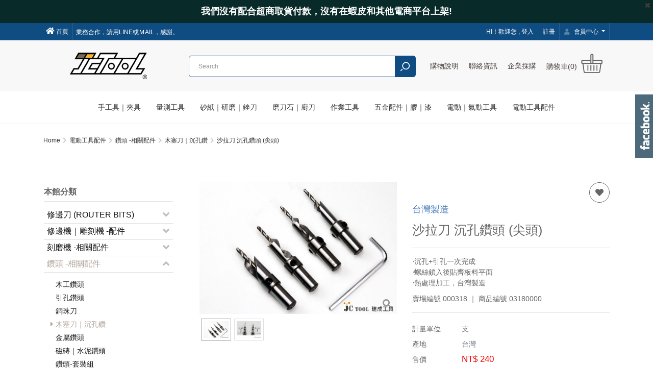

--- FILE ---
content_type: text/html; charset=utf-8
request_url: https://www.jctool.com.tw/product/detail321
body_size: 31291
content:




<!DOCTYPE html>
<!--[if IE 8]>			<html class="ie ie8"> <![endif]-->
<!--[if IE 9]>			<html class="ie ie9"> <![endif]-->
<!--[if gt IE 9]><!--><html> <!--<![endif]-->
<head>
	<meta charset="utf-8" />
	<title>沙拉刀 沉孔鑽頭 (尖頭) - :::: 台北建成工具 JCtool ::::</title>
	<meta content="‧沉孔+引孔一次完成
‧螺絲鎖入後貼齊板料平面
‧熱處理加工，台灣製造
" name="description">
	<meta content="木工,工具,木工工具,DIY,電動工具,手工具,鑿刀,鉋刀,鐵鎚,鋸
銼,磨刀石,砥石,Makita,Bosch,Dewalt" name="keywords">
	<meta name="Author" content="ESIT" />
	<!--顯示分享-->
	<meta property="og:title" content="沙拉刀 沉孔鑽頭 (尖頭)" />
	<meta property="og:type" content="product" />
	<meta property="og:url" content="https://www.jctool.com.tw/product/detail321" />
	<meta property="og:image" content="https://img.jctool.com.tw/GoodPic/07/middle/14782548978807.jpg" />
	<meta property="og:site_name" content=":::: 台北建成工具 JCtool ::::" />
	<meta property="og:description" content="‧沉孔+引孔一次完成
‧螺絲鎖入後貼齊板料平面
‧熱處理加工，台灣製造
" />
	<!-- mobile settings -->
	<meta name="viewport" content="width=device-width, maximum-scale=1, initial-scale=1, user-scalable=0" />
	<!--[if IE]><meta http-equiv='X-UA-Compatible' content='IE=edge,chrome=1'><![endif]-->
	<link rel="canonical" href="https://www.jctool.com.tw/product/detail321" />
	<!-- bootstrap4 -->
<link rel="stylesheet" href="https://stackpath.bootstrapcdn.com/bootstrap/4.3.1/css/bootstrap.min.css" integrity="sha384-ggOyR0iXCbMQv3Xipma34MD+dH/1fQ784/j6cY/iJTQUOhcWr7x9JvoRxT2MZw1T" crossorigin="anonymous">

<!--/ bootstrap4 -->

  <!-- Favicons -->
<link rel="shortcut icon" href="https://www.jctool.com.tw/images/favicon.ico" />
<link rel="apple-touch-icon" sizes="192x192" href="https://www.jctool.com.tw/images/touch-icon.png">
  <!--/ Favicons -->

<!-- fontawesome -->
<link rel="stylesheet" href="https://use.fontawesome.com/releases/v5.8.1/css/all.css" integrity="sha384-50oBUHEmvpQ+1lW4y57PTFmhCaXp0ML5d60M1M7uH2+nqUivzIebhndOJK28anvf" crossorigin="anonymous" media="print" onload="this.media='all'">
<!-- /fontawesome -->

<!-- WEB FONTS : use %7C instead of | (pipe) -->
<link href="https://fonts.googleapis.com/css?family=Open+Sans:300,400%7CRaleway:300,400,500,600,700%7CLato:300,400,400italic,600,700" rel="stylesheet" type="text/css" media="print" onload="this.media='all'"/>
<!-- THEME CSS -->

<!-- Template core CSS -->
<link href="https://www.jctool.com.tw/templates/rwd4/assets/css/wrapbootstrap.css" rel="stylesheet" media="print" onload="this.media='all'" >

<!-- <link href="https://www.jctool.com.tw/templates/rwd4/assets/css/essentials.css" rel="stylesheet" type="text/css" /> -->
<!-- <link href="https://www.jctool.com.tw/templates/rwd4/assets/css/layout.css" rel="stylesheet" type="text/css" /> -->

<!-- 新版 -->
<!-- 下拉選單樣式 -->
<link rel="stylesheet" type="text/css" href="https://www.jctool.com.tw/templates/rwd4/assets/plugins/rwd4-webslide/webslidemenu/dropdown-effects/fade-down.css" />
<!-- /下拉選單樣式 -->
<link rel="stylesheet" type="text/css" href="https://www.jctool.com.tw/templates/rwd4/assets/plugins/rwd4-webslide/webslidemenu/webslidemenu.css" />
<!-- 顏色樣式 -->
<link rel="stylesheet" type="text/css" href="https://www.jctool.com.tw/templates/rwd4/assets/plugins/rwd4-webslide/webslidemenu/color-skins/white-blue.css" />
<!-- /顏色樣式 -->
<!--/ webslide-->


<!--color-theme樣式切換-->
<!-- <link href="https://www.jctool.com.tw/templates/rwd4/assets/css/color_scheme/blue.css" rel="stylesheet" type="text/css" id="color_scheme" />
 -->
<!--/color-theme樣式切換-->

<!-- PAGE LEVEL SCRIPTS -->

<!-- 判斷頭部使用樣式 -->
<!-- <link href="https://www.jctool.com.tw/templates/rwd4/assets/css/rwd4-menu2.css" rel="stylesheet" type="text/css" />
 -->


<!-- layout-shop.css -->
<!-- <link href="https://www.jctool.com.tw/templates/rwd4/assets/css/layout-shop.css" rel="stylesheet" type="text/css" media="print" onload="this.media='all'"  /> -->



<meta name="viewport" content="width=device-width,minimum-scale=1.0,maximum-scale=3.0,user-scalable=yes"/>

<!-- OwlCarousel2-2.3.4-->
<link rel="stylesheet" href="https://www.jctool.com.tw/templates/rwd4/assets/plugins/OwlCarousel2-2.3.4/docs/assets/owlcarousel/assets/owl.carousel.min.css" media="print" onload="this.media='all'" >
<link rel="stylesheet" href="https://www.jctool.com.tw/templates/rwd4/assets/plugins/OwlCarousel2-2.3.4/docs/assets/owlcarousel/assets/owl.theme.default.min.css" media="print" onload="this.media='all'" >

<!-- rwd4 整合版scss -->
<link href="https://www.jctool.com.tw/templates/rwd4/assets/css/new-all.css" rel="stylesheet" type="text/css"  />

<style>
@font-face {
  font-family: Mixfont;
  src: local("微軟正黑體");
  /* no unicode-range; default to all characters */
}

@font-face {
  font-family: Mixfont;
  src: url(/Resources/googlefont/RobotoCondensed-Regular.ttf);
  unicode-range: U+00-024F;  /*   Latin, Latin1 Sup., Ext-A, Ext-B */
}
@font-face {
  font-family: Mixfont_title;
  src: local("微軟正黑體");
  /* no unicode-range; default to all characters */
}
@font-face {
  font-family: Mixfont_title;
  src: url(/Resources/googlefont/RobotoCondensed-Regular.ttf);
  unicode-range: U+00-024F;  /*   Latin, Latin1 Sup., Ext-A, Ext-B */
}
</style>



<!-- 判別顯示頭部篩選 -->
<!-- /判別顯示頭部篩選 -->












	
	<script language="javascript" src="https://www.jctool.com.tw/js/function.js"></script>
</head>
<style>
.owl-carousel.featured .owl-controls.clickable {
    margin-top: -62px !important;
}
@media only screen and (max-width: 767px) {
#toTop{
	bottom:98px !important;
}#fbmsg {
	bottom:50px !important;
}
}
.good_select {
    min-width: 34px;
    height: 34px;
	line-height: 34px;
    border: 1px solid #000;
	color:#000 !important;
	width:100%;
	display:block;
	text-align:center;
	padding: 0 5px;
}
.good {
    min-width: 34px;
    height: 34px;
	line-height: 34px;
    border: 1px solid #a6a6a6;
	color:#a6a6a6 !important;
	width:100%;
	display:block;
	text-align:center;
	padding: 0 5px;
}
.good:hover {
    border: 1px solid #000;
	color:#000 !important;
}
/*size*/
.sizec {
	display: block;
	float: left;
}
.sizec a:link, .sizec a:active, .sizec a:visited {
	background-color:#ffffff;
	display: block;
	float: left;
	margin-right: 4px;
	margin-bottom:2px;
	padding: 7px 10px 7px 10px;
	color:#ddd !important;
	border: 1px solid #ddd;
	vertical-align: middle;
	line-height: 15px;
	font-size:14px;
	text-align: center;
}
.sizec a:hover {
	background-color:#ffffff;
	display: block;
	float: left;
	margin-right: 4px;
	margin-bottom:2px;
	padding: 7px 10px 7px 10px;
	color:#000 !important;
	border: 1px solid #000000;
	vertical-align: middle;
	line-height: 15px;
	text-align: center;
	text-decoration:none;
}
.sizeg {
	display: block;
	float: left;
}
.sizeg a:link, .sizeg a:active, .sizeg a:visited {
	background-color:#ffffff;
	display: block;
	float: left;
	margin-right: 4px;
	margin-bottom:2px;
	padding: 7px 10px 7px 10px;
	color:#000 !important;
	border: 1px solid #000;
	vertical-align: middle;
	font-size:14px;
	line-height: 15px;
	text-align: center;
}
.sizeg a:hover {
	background-color:#ffffff;
	display: block;
	float: left;
	margin-right: 4px;
	margin-bottom:2px;
	padding: 7px 10px 7px 10px;
	color: #000;
	border: 1px solid #000;
	vertical-align: middle;
	font-size:14px;
	line-height: 15px;
	text-align: center;
	text-decoration:none;
}
/* .owl-carousel .owl-item {
    min-height: 1px;
	float: left;
	width: 132.375px;
    -webkit-backface-visibility: hidden;
    -webkit-touch-callout: none;
} */
</style>
<body class="smoothscroll enable-animation "  >
	

<!-- 樣式一 -->
	<!-- rwd4_menu1.html -->

<!--wrapper 整個版面開始-->
<div id="wrapper">
	<div class="top_clear2"></div>
	<!-- headAD start -->
		<div class="headAD img-responsive" style="display: none; position:relative">
        <div style="background-color:#082a28;height:45px;width:100%;text-align:center;color:#fff;font-size:18px;line-height:45px" wfd-id="25"><strong><span style="color: rgb(0, 0, 0);"><span style="color: rgb(255, 255, 255);">我們沒有配合超商取貨付款，沒有在蝦皮和其他電商平台上架!</span></span></strong></div>
		<a class="closeBtn closeBtn--headAD ad_menu_button" href="javascript:void(0);" onclick="setCookie('headAD','1',0);$('.headAD').hide();">
			<i class="icon-remove"></i>
		</a>
	</div>
		<!-- headAD end -->
	<!-- Top Bar -->
	<!--  -->
	<div id="topBar" class="searchbarbig dark">
		<div class="container">
			<div class="d-flex justify-content-between" >
				<div class="clearfix">
					<!-- left -->
					<ul class="top-links list-inline hidden-xs">
						<li class="list-inline-item">
							<a class="p-2" href="https://www.jctool.com.tw">
								<span style="font-size:15px; line-height:15px;"><i class="fa fa-home"></i></span>
								首頁
								<!--首頁-->
							</a>
						</li>
					</ul>
					<!-- 跑馬燈 -->
					<script>
var marqueeContent=new Array();   //滚动主题
marqueeContent[0]="";
marqueeContent[1]="";
marqueeContent[0]="<div style='height:34px;line-height:34px'><span style='padding:6px;font-size:12px;'><font color='#ffffff'>我們不會主動聯絡操作各類金融交易，請小心詐騙!</font></span></div>";
marqueeContent[1]="<div style='height:34px;line-height:34px'><a class='padding-6' style='font-size:12px;' href=\"/News/257\" ><font color='#ffffff'>業務合作，請用LINE或ＭAIL，感謝。</font></a></div>";
var marqueeInterval=new Array();  //定义一些常用而且要经常用到的变量
var marqueeId=0;
var marqueeDelay=4000;
var marqueeHeight=34;
function initMarquee() {
 var str=marqueeContent[0];
 document.write('<ul id="marqueeBox" style="overflow:hidden;height:'+marqueeHeight+'px;" onmouseover="clearInterval(marqueeInterval[0])" onmouseout="marqueeInterval[0]=setInterval(\'startMarquee()\',marqueeDelay)" class="top-links list-inline pull-left hidden-xs">'+str+'</ul>');
 marqueeId++;
 marqueeInterval[0]=setInterval("startMarquee()",marqueeDelay);
 }
function startMarquee() {
 var str=marqueeContent[marqueeId];
  marqueeId++;
 if(marqueeId>=marqueeContent.length) marqueeId=0;
 if(marqueeBox.childNodes.length==1) {
  var nextLine=document.createElement('DIV');
  nextLine.innerHTML=str;
  marqueeBox.appendChild(nextLine);
  }
 else {
  marqueeBox.childNodes[0].innerHTML=str;
  marqueeBox.appendChild(marqueeBox.childNodes[0]);
  marqueeBox.scrollTop=0;
  }
 clearInterval(marqueeInterval[1]);
 marqueeInterval[1]=setInterval("scrollMarquee()",10);
 }
function scrollMarquee() {
 marqueeBox.scrollTop++;
 if(marqueeBox.scrollTop%marqueeHeight==marqueeHeight){
  clearInterval(marqueeInterval[1]);
  }
 }
initMarquee();
</script>


					<!-- /跑馬燈 -->
				</div>
				<div>
					<ul class="top-links list-inline">
						<!--未登入 -->
						<li class="text-welcome">
													<a class="p-2" href="https://www.jctool.com.tw/member/login_windows.php" data-plugin-options='{"type":"iframe"}'>
								HI！歡迎您 ,
								<!--Hi 歡迎您,-->
								登入
								<!--登入-->
							</a>
						</li>
						<!--/未登入 -->
						<!--已登入 -->
						 						<li>
							<a class="p-2" href="https://www.jctool.com.tw/member/reg_detail.php">
								註冊
											<!--註冊-->
							</a>
						</li>
												<!-- 會員中心 -->
						<li>
							<a class="dropdown-toggle p-2"  href="https://www.jctool.com.tw/member/login_windows.php?Url=https://www.jctool.com.tw/member/index.php" >
								<i class="fas fa-user"></i>
								會員中心
								<!--會員中心-->
							</a>
							<!-- ***會員TOGGLE選單***-->
							<ul class="dropdown-menu border-0">
								<li class="hidden-xs">
									<a class="padding-6 d-inline-block" tabindex="-1" href="https://www.jctool.com.tw/member/login_windows.php?Url=https://www.jctool.com.tw/member/MyOrder.php">
										<i class="fas fa-list-ul"></i>
										我的訂單
									<!--我的訂單-->
									</a>
								</li>
								<li class="hidden-xs">
									<a class="padding-6 d-inline-block" tabindex="-1" href="https://www.jctool.com.tw/member/login_windows.php?Url=https://www.jctool.com.tw/member/Collection_list.php">
										<i class="fas fa-heart"></i>
										追蹤清單
										<!--追蹤清單-->
									</a>
								</li>
								<li class="hidden-xs">
									<a class="padding-6 d-inline-block" tabindex="-1" href="https://www.jctool.com.tw/member/login_windows.php?Url=https://www.jctool.com.tw/member/AccountInformation.php">
										<i class="fas fa-edit"></i>
										修改資料
										<!--修改資料-->
									</a>
								</li>
								<li class="hidden-xs">
									<a class="padding-6 d-inline-block" tabindex="-1" href="https://www.jctool.com.tw/member/login_windows.php?Url=https://www.jctool.com.tw/member/kefu_add.php">
										<i class="fas fa-comment-dots"></i>
										問答中心
										<!--問答中心-->
									</a>
								</li>
															<li class="divider"></li>
							</ul>
							<!-- ***/會員TOGGLE選單*** -->
						</li>
					</ul>
				</div>
			</div>
		</div>
	</div>
	<!-- /Top Bar -->
	<!--
	AVAILABLE HEADER CLASSES
	Default nav height: 96px
	.header-md 		= 70px nav height
	.header-sm 		= 60px nav height
	.noborder 		= remove bottom border (only with transparent use)
	.transparent	= transparent header
	.translucent	= translucent header
	.sticky			= sticky header
	.static			= static header
	.dark			= dark header
	.bottom			= header on bottom
	shadow-before-1 = shadow 1 header top
	shadow-after-1 	= shadow 1 header bottom
	shadow-before-2 = shadow 2 header top
	shadow-after-2 	= shadow 2 header bottom
	shadow-before-3 = shadow 3 header top
	shadow-after-3 	= shadow 3 header bottom
	.clearfix		= required for mobile menu, do not remove!
	Example Usage:  class="clearfix sticky header-sm transparent noborder"
-->
<a  class="wsanimated-arrow wsnavtoggle-click"><span></span></a>
  	<!-- Mobile Header -->
  	<div class="menu2-mobile wsmobileheader justify-content-between">
		<a id="wsnavtoggle" class="wsanimated-arrow"><span></span></a>
		<span class="smllogo"><a href="https://www.jctool.com.tw"><img src="https://img.jctool.com.tw/LogoPic/172118828728606.png" alt=":::: 台北建成工具 JCtool ::::" /></a></span>
		<div class="header-right-section d-flex">
			<div class="wssearch clearfix wssearch-mobile">
				<i class="fa fa-search"></i>
				<div class="wssearchform clearfix">
					<!-- <form>
						<input type="text" pdlaceholder="Search Here">
					</form> -->
					<div class="d-flex w-100 bg-theme py-3">
							<form  action="https://www.jctool.com.tw/product/index.php"  method="get" name='searchbanner' id="searchbanner" class="ml-3">
								<input type="text" name="skey" id="skey3" class="form-control" placeholder="Search Here"/>
							</form>
							<i class="ml-3 float-none fa fa-times text-white"></i>
					</div>
					<div class="w-100 text-left bg-white">
						<div class="px-3"  style="background: #f5f5fa">
							<i class="far fa-star mr-1"></i><span>熱門關鍵字<!--熱門關鍵字--></span>
						</div>
						<div class="px-3 bg-white">
													</div>
					</div>
				</div>
			</div>
			<!-- quick shop cart -->
			<div class="quick-cart-m quick-cart clearfix position-relative" id="quick-cart">
					<a href="javascript:void(0);">
						<span class="badge badge-aqua btn-xs badge-corner"></span>
						<i class="fa fa-shopping-cart" ></i>
					</a>
			</div>
		</div>
	</div>
	<!-- Mobile Header -->
	<div class="menu2 wsmainfull clearfix">
    <div style="width:100%;" class="grayback">
		<div class="wsmainwp container">
			<div class="row justify-content-between position-relative" style="z-index: 999">
					<div class="col-12">
						<div class="row">
							<!-- Logo-->
							<div class="col-3  desktoplogo text-center"><a href="https://www.jctool.com.tw">
								<img src="https://img.jctool.com.tw/LogoPic/172118828728606.png" alt=":::: 台北建成工具 JCtool ::::" /></a>
							</div>
                           <div class="col-lg-5 hidden-md hidden-sm hidden-xs search-top searchbarbig">                        
                           <form  action="https://www.jctool.com.tw/product/index.php"  method="get" name='searchbanner' id="searchbanner_02" class="nomargin ">
	<div class="search-box over-header" style="display: block;position: relative;z-index: 9;border: solid 1px #0F4C81;margin: 0 0 0 0;border-radius:5px;">
		<input type="text" name="skey" id="skey3_02" placeholder="Search" style="width:88.3%;height: 40px;line-height: normal;padding:1% 3% 1% 4%;float: left;border: none;background: none;font-size: 12px;"/>

        <button id="imageField" name="imageField" type="submit"  style="float:right;height: 40px;border: 0;background:#0F4C81;padding: 4px 10px;font-size: 0;line-height: 0;">
    	<i class="icon-search" style="color: #ffffff;font-size: 20px;line-height: 20px;"></i>
    </button><div style="clear:both"></div>
	</div>


	<!--<div style="position:absolute;margin:-30px 0 0"><img src="https://www.jctool.com.tw/templates/rwd4/images/search-icon.png"/></div>-->
</form>
</div>
							<!-- right-bar -->
							<div class="col-4 position-static header-right-section d-flex justify-content-end">
								<!-- searchBar -->
                                <div class="word-top hidden-sm hidden-xs">
								<a href="https://www.jctool.com.tw/info/Instruction">購物說明</a></div>
								<div class="word-top hidden-sm hidden-xs">
								<a href="https://www.jctool.com.tw/info/Shop">聯絡資訊</a></div>
								<div class="word-top hidden-sm hidden-xs">
							  <a href="https://www.jctool.com.tw/help/cooperation.php">企業採購</a></div>						<!-- quick shop cart -->
								<div class="quick-cart quick-cart-desktop clearfix position-relative" id="quick-cart">
									<a href="javascript:void(0);">
										<span>購物車()</span>
										<img src="https://www.jctool.com.tw/images/cart.svg" alt="" class="cart-icon"/>
									</a>
								</div>
							</div>
							<!-- right-bar -->
						</div>
					</div>
					<!--Menu HTML Code-->
			</div>
		</div>
        </div>
        <div class="wsmainwp container">
        <!--頭部商品分類 Main Menu HTML Code-->
					<div class="col-12">
							<nav class=" wsmenu clearfix" style="overscroll-behavior-y: none;">
								<ul class="wsmenu-list clearfix d-flex justify-content-center">
																		<li class="d-lg-none text-center py-3 mug-shot-box container-fluid">
										<div class="mugShot">
											<a class="d-block w-100 h-100 text-center" href="https://www.jctool.com.tw/member/login_windows.php">
												<i class="fas fa-user user-icon"></i></i>
											</a>
										</div>
										<span class="text-dark row">
											<a class="d-inline-block px-3 py-2 col-6 text-dark mugshot-divide" href="https://www.jctool.com.tw/member/login_windows.php">
												登入<!--登入-->
											</a>
											<a class="d-inline-block px-3 py-2 col-6 text-dark" href="https://www.jctool.com.tw/member/reg_detail.php">
												註冊<!--註冊-->
											</a>
										</span>
									</li>
																		<!--會員中心-->
									<!--商品分類下拉 -->
																		<style>
.megamenu {
  position: fixed;
  width: 100%;
  left: 0;
  display: none;
  background-color: #f9f9f9;
  z-index: 1000;
  display: none;
  padding: 0;
  box-shadow: 2px 2px 9px 0px rgba(0, 0, 0, 0.06);
  border-bottom: 1px solid #eee;
}
.megamenu ul li {
  text-align: left;
}
@media (min-width:992px) {
  .wsmenu-list li:hover .megamenu {
  display: block;
  }
}
@media (max-width:991px) {
  .megamenu {
    position: relative
  }
  .megamenu .link-list {
    padding: 0;
  }
}

.megamenu_classtwo a {
    color: #000 !important;
    text-align: left;
}
.megamenu_classthree a {
    text-align: left;
    display: block;
    color: #424242;
}
</style>

  <li class="position-relative">
    <a  href="https://www.jctool.com.tw/product/1">手工具｜夾具<!--<span class="arrow"></span>--></a>

    
    <div class="megamenu">

    <div class="container"><!--調整寬度-->

      <div class="row">
                <ul class="col-lg-2 col-12 link-list my-lg-2">

            <li class="megamenu_classtwo ">

              <a  class="d-block py-3 px-3 px-lg-0 " href="https://www.jctool.com.tw/product/27">【夾具】</a>

            </li>

          
            <li class="megamenu_classthree">

            <a  class="py-2 py-lg-1 px-4 px-lg-0" href="https://www.jctool.com.tw/product/179"><span class=""><i class="fa fa-angle-right pr-2"></i>F型夾｜拼板夾</span></a>

            </li>

          
            <li class="megamenu_classthree">

            <a  class="py-2 py-lg-1 px-4 px-lg-0" href="https://www.jctool.com.tw/product/180"><span class=""><i class="fa fa-angle-right pr-2"></i>A型夾｜C型夾</span></a>

            </li>

          
            <li class="megamenu_classthree">

            <a  class="py-2 py-lg-1 px-4 px-lg-0" href="https://www.jctool.com.tw/product/54"><span class=""><i class="fa fa-angle-right pr-2"></i>快速夾｜直角夾</span></a>

            </li>

          
            <li class="megamenu_classthree">

            <a  class="py-2 py-lg-1 px-4 px-lg-0" href="https://www.jctool.com.tw/product/365"><span class=""><i class="fa fa-angle-right pr-2"></i>肘節鉗｜千斤頂</span></a>

            </li>

          
            <li class="megamenu_classthree">

            <a  class="py-2 py-lg-1 px-4 px-lg-0" href="https://www.jctool.com.tw/product/53"><span class=""><i class="fa fa-angle-right pr-2"></i>木工虎鉗</span></a>

            </li>

          
            <li class="megamenu_classthree">

            <a  class="py-2 py-lg-1 px-4 px-lg-0" href="https://www.jctool.com.tw/product/465"><span class=""><i class="fa fa-angle-right pr-2"></i>萬向｜桌上型虎鉗</span></a>

            </li>

          
        </ul>
                <ul class="col-lg-2 col-12 link-list my-lg-2">

            <li class="megamenu_classtwo ">

              <a  class="d-block py-3 px-3 px-lg-0 " href="https://www.jctool.com.tw/product/21">【鋸子】</a>

            </li>

          
            <li class="megamenu_classthree">

            <a  class="py-2 py-lg-1 px-4 px-lg-0" href="https://www.jctool.com.tw/product/268"><span class=""><i class="fa fa-angle-right pr-2"></i>雙面鋸</span></a>

            </li>

          
            <li class="megamenu_classthree">

            <a  class="py-2 py-lg-1 px-4 px-lg-0" href="https://www.jctool.com.tw/product/40"><span class=""><i class="fa fa-angle-right pr-2"></i>折合鋸｜手鋸</span></a>

            </li>

          
            <li class="megamenu_classthree">

            <a  class="py-2 py-lg-1 px-4 px-lg-0" href="https://www.jctool.com.tw/product/38"><span class=""><i class="fa fa-angle-right pr-2"></i>夾背鋸｜細工鋸</span></a>

            </li>

          
            <li class="megamenu_classthree">

            <a  class="py-2 py-lg-1 px-4 px-lg-0" href="https://www.jctool.com.tw/product/39"><span class=""><i class="fa fa-angle-right pr-2"></i>木工鋸｜造作鋸</span></a>

            </li>

          
            <li class="megamenu_classthree">

            <a  class="py-2 py-lg-1 px-4 px-lg-0" href="https://www.jctool.com.tw/product/270"><span class=""><i class="fa fa-angle-right pr-2"></i>弓形鋸｜尖尾鋸</span></a>

            </li>

          
            <li class="megamenu_classthree">

            <a  class="py-2 py-lg-1 px-4 px-lg-0" href="https://www.jctool.com.tw/product/327"><span class=""><i class="fa fa-angle-right pr-2"></i>輔助配件</span></a>

            </li>

          
        </ul>
                <ul class="col-lg-2 col-12 link-list my-lg-2">

            <li class="megamenu_classtwo ">

              <a  class="d-block py-3 px-3 px-lg-0 " href="https://www.jctool.com.tw/product/6">【鑿刀】</a>

            </li>

          
            <li class="megamenu_classthree">

            <a  class="py-2 py-lg-1 px-4 px-lg-0" href="https://www.jctool.com.tw/product/31"><span class=""><i class="fa fa-angle-right pr-2"></i>台灣製 - 單支</span></a>

            </li>

          
            <li class="megamenu_classthree">

            <a  class="py-2 py-lg-1 px-4 px-lg-0" href="https://www.jctool.com.tw/product/30"><span class=""><i class="fa fa-angle-right pr-2"></i>日本製 - 單支</span></a>

            </li>

          
            <li class="megamenu_classthree">

            <a  class="py-2 py-lg-1 px-4 px-lg-0" href="https://www.jctool.com.tw/product/9"><span class=""><i class="fa fa-angle-right pr-2"></i>盒裝組</span></a>

            </li>

          
            <li class="megamenu_classthree">

            <a  class="py-2 py-lg-1 px-4 px-lg-0" href="https://www.jctool.com.tw/product/32"><span class=""><i class="fa fa-angle-right pr-2"></i>鑿刀收納袋</span></a>

            </li>

          
        </ul>
                <ul class="col-lg-2 col-12 link-list my-lg-2">

            <li class="megamenu_classtwo ">

              <a  class="d-block py-3 px-3 px-lg-0 " href="https://www.jctool.com.tw/product/19">【鉋刀】</a>

            </li>

          
            <li class="megamenu_classthree">

            <a  class="py-2 py-lg-1 px-4 px-lg-0" href="https://www.jctool.com.tw/product/36"><span class=""><i class="fa fa-angle-right pr-2"></i>平鉋</span></a>

            </li>

          
            <li class="megamenu_classthree">

            <a  class="py-2 py-lg-1 px-4 px-lg-0" href="https://www.jctool.com.tw/product/35"><span class=""><i class="fa fa-angle-right pr-2"></i>彎鉋｜翹鉋</span></a>

            </li>

          
            <li class="megamenu_classthree">

            <a  class="py-2 py-lg-1 px-4 px-lg-0" href="https://www.jctool.com.tw/product/305"><span class=""><i class="fa fa-angle-right pr-2"></i>邊鉋｜槽鉋</span></a>

            </li>

          
            <li class="megamenu_classthree">

            <a  class="py-2 py-lg-1 px-4 px-lg-0" href="https://www.jctool.com.tw/product/304"><span class=""><i class="fa fa-angle-right pr-2"></i>導角鉋刀</span></a>

            </li>

          
        </ul>
                <ul class="col-lg-2 col-12 link-list my-lg-2">

            <li class="megamenu_classtwo ">

              <a  class="d-block py-3 px-3 px-lg-0 " href="https://www.jctool.com.tw/product/10">【鎚子】</a>

            </li>

          
            <li class="megamenu_classthree">

            <a  class="py-2 py-lg-1 px-4 px-lg-0" href="https://www.jctool.com.tw/product/376"><span class=""><i class="fa fa-angle-right pr-2"></i>迷你鎚</span></a>

            </li>

          
            <li class="megamenu_classthree">

            <a  class="py-2 py-lg-1 px-4 px-lg-0" href="https://www.jctool.com.tw/product/236"><span class=""><i class="fa fa-angle-right pr-2"></i>釘拔｜手鏟</span></a>

            </li>

          
            <li class="megamenu_classthree">

            <a  class="py-2 py-lg-1 px-4 px-lg-0" href="https://www.jctool.com.tw/product/12"><span class=""><i class="fa fa-angle-right pr-2"></i>鐵鎚｜尖尾鎚</span></a>

            </li>

          
            <li class="megamenu_classthree">

            <a  class="py-2 py-lg-1 px-4 px-lg-0" href="https://www.jctool.com.tw/product/34"><span class=""><i class="fa fa-angle-right pr-2"></i>膠鎚｜香檳鎚</span></a>

            </li>

          
        </ul>
                <ul class="col-lg-2 col-12 link-list my-lg-2">

            <li class="megamenu_classtwo ">

              <a  class="d-block py-3 px-3 px-lg-0 " href="https://www.jctool.com.tw/product/23">【劃線刀】</a>

            </li>

          
            <li class="megamenu_classthree">

            <a  class="py-2 py-lg-1 px-4 px-lg-0" href="https://www.jctool.com.tw/product/49"><span class=""><i class="fa fa-angle-right pr-2"></i>全部商品</span></a>

            </li>

          
        </ul>
                <ul class="col-lg-2 col-12 link-list my-lg-2">

            <li class="megamenu_classtwo ">

              <a  class="d-block py-3 px-3 px-lg-0 " href="https://www.jctool.com.tw/product/26">【雕刻刀】</a>

            </li>

          
            <li class="megamenu_classthree">

            <a  class="py-2 py-lg-1 px-4 px-lg-0" href="https://www.jctool.com.tw/product/52"><span class=""><i class="fa fa-angle-right pr-2"></i>台灣-鐵柄雕刻刀</span></a>

            </li>

          
            <li class="megamenu_classthree">

            <a  class="py-2 py-lg-1 px-4 px-lg-0" href="https://www.jctool.com.tw/product/408"><span class=""><i class="fa fa-angle-right pr-2"></i>日本-綜合雕刻刀</span></a>

            </li>

          
            <li class="megamenu_classthree">

            <a  class="py-2 py-lg-1 px-4 px-lg-0" href="https://www.jctool.com.tw/product/51"><span class=""><i class="fa fa-angle-right pr-2"></i>日本-三木章雕刻刀</span></a>

            </li>

          
            <li class="megamenu_classthree">

            <a  class="py-2 py-lg-1 px-4 px-lg-0" href="https://www.jctool.com.tw/product/438"><span class=""><i class="fa fa-angle-right pr-2"></i>BeaverCraft -木雕刀</span></a>

            </li>

          
            <li class="megamenu_classthree">

            <a  class="py-2 py-lg-1 px-4 px-lg-0" href="https://www.jctool.com.tw/product/452"><span class=""><i class="fa fa-angle-right pr-2"></i>BeaverCraft -套裝組</span></a>

            </li>

          
            <li class="megamenu_classthree">

            <a  class="py-2 py-lg-1 px-4 px-lg-0" href="https://www.jctool.com.tw/product/474"><span class=""><i class="fa fa-angle-right pr-2"></i>BeaverCraft -DIY組合</span></a>

            </li>

          
        </ul>
                <ul class="col-lg-2 col-12 link-list my-lg-2">

            <li class="megamenu_classtwo ">

              <a  class="d-block py-3 px-3 px-lg-0 " href="https://www.jctool.com.tw/product/449">【小刀｜斧頭】</a>

            </li>

          
            <li class="megamenu_classthree">

            <a  class="py-2 py-lg-1 px-4 px-lg-0" href="https://www.jctool.com.tw/product/50"><span class=""><i class="fa fa-angle-right pr-2"></i>斜口刀｜切出小刀</span></a>

            </li>

          
            <li class="megamenu_classthree">

            <a  class="py-2 py-lg-1 px-4 px-lg-0" href="https://www.jctool.com.tw/product/451"><span class=""><i class="fa fa-angle-right pr-2"></i>開山刀｜野營刀</span></a>

            </li>

          
            <li class="megamenu_classthree">

            <a  class="py-2 py-lg-1 px-4 px-lg-0" href="https://www.jctool.com.tw/product/266"><span class=""><i class="fa fa-angle-right pr-2"></i>斧頭</span></a>

            </li>

          
        </ul>
                <ul class="col-lg-2 col-12 link-list my-lg-2">

            <li class="megamenu_classtwo ">

              <a  class="d-block py-3 px-3 px-lg-0 " href="https://www.jctool.com.tw/product/167">【園藝工具】</a>

            </li>

          
            <li class="megamenu_classthree">

            <a  class="py-2 py-lg-1 px-4 px-lg-0" href="https://www.jctool.com.tw/product/202"><span class=""><i class="fa fa-angle-right pr-2"></i>剪刀</span></a>

            </li>

          
            <li class="megamenu_classthree">

            <a  class="py-2 py-lg-1 px-4 px-lg-0" href="https://www.jctool.com.tw/product/203"><span class=""><i class="fa fa-angle-right pr-2"></i>果鋏｜剪定鋏</span></a>

            </li>

          
        </ul>
        
              </div>



    </div><!--/調整寬度-->

    </div>

    
  </li>
  <li class="position-relative">
    <a  href="https://www.jctool.com.tw/product/2">量測工具<!--<span class="arrow"></span>--></a>

    
    <div class="megamenu">

    <div class="container"><!--調整寬度-->

      <div class="row">
                <ul class="col-lg-2 col-12 link-list my-lg-2">

            <li class="megamenu_classtwo ">

              <a  class="d-block py-3 px-3 px-lg-0 " href="https://www.jctool.com.tw/product/412">直尺｜角尺｜直角規</a>

            </li>

          
            <li class="megamenu_classthree">

            <a  class="py-2 py-lg-1 px-4 px-lg-0" href="https://www.jctool.com.tw/product/222"><span class=""><i class="fa fa-angle-right pr-2"></i>直尺</span></a>

            </li>

          
            <li class="megamenu_classthree">

            <a  class="py-2 py-lg-1 px-4 px-lg-0" href="https://www.jctool.com.tw/product/430"><span class=""><i class="fa fa-angle-right pr-2"></i>角尺</span></a>

            </li>

          
            <li class="megamenu_classthree">

            <a  class="py-2 py-lg-1 px-4 px-lg-0" href="https://www.jctool.com.tw/product/223"><span class=""><i class="fa fa-angle-right pr-2"></i>直角規</span></a>

            </li>

          
            <li class="megamenu_classthree">

            <a  class="py-2 py-lg-1 px-4 px-lg-0" href="https://www.jctool.com.tw/product/315"><span class=""><i class="fa fa-angle-right pr-2"></i>比例尺</span></a>

            </li>

          
            <li class="megamenu_classthree">

            <a  class="py-2 py-lg-1 px-4 px-lg-0" href="https://www.jctool.com.tw/product/462"><span class=""><i class="fa fa-angle-right pr-2"></i>摺尺｜貼尺</span></a>

            </li>

          
        </ul>
                <ul class="col-lg-2 col-12 link-list my-lg-2">

            <li class="megamenu_classtwo ">

              <a  class="d-block py-3 px-3 px-lg-0 " href="https://www.jctool.com.tw/product/57">量角｜角度 -相關</a>

            </li>

          
            <li class="megamenu_classthree">

            <a  class="py-2 py-lg-1 px-4 px-lg-0" href="https://www.jctool.com.tw/product/411"><span class=""><i class="fa fa-angle-right pr-2"></i>R角規</span></a>

            </li>

          
            <li class="megamenu_classthree">

            <a  class="py-2 py-lg-1 px-4 px-lg-0" href="https://www.jctool.com.tw/product/413"><span class=""><i class="fa fa-angle-right pr-2"></i>角度儀</span></a>

            </li>

          
            <li class="megamenu_classthree">

            <a  class="py-2 py-lg-1 px-4 px-lg-0" href="https://www.jctool.com.tw/product/360"><span class=""><i class="fa fa-angle-right pr-2"></i>鳩尾榫規</span></a>

            </li>

          
            <li class="megamenu_classthree">

            <a  class="py-2 py-lg-1 px-4 px-lg-0" href="https://www.jctool.com.tw/product/219"><span class=""><i class="fa fa-angle-right pr-2"></i>量角｜自由角規</span></a>

            </li>

          
            <li class="megamenu_classthree">

            <a  class="py-2 py-lg-1 px-4 px-lg-0" href="https://www.jctool.com.tw/product/68"><span class=""><i class="fa fa-angle-right pr-2"></i>45度｜90度 角度規</span></a>

            </li>

          
            <li class="megamenu_classthree">

            <a  class="py-2 py-lg-1 px-4 px-lg-0" href="https://www.jctool.com.tw/product/221"><span class=""><i class="fa fa-angle-right pr-2"></i>間隙｜圓規｜內外徑規</span></a>

            </li>

          
        </ul>
                <ul class="col-lg-2 col-12 link-list my-lg-2">

            <li class="megamenu_classtwo ">

              <a  class="d-block py-3 px-3 px-lg-0 " href="https://www.jctool.com.tw/product/56">捲尺｜米尺</a>

            </li>

          
            <li class="megamenu_classthree">

            <a  class="py-2 py-lg-1 px-4 px-lg-0" href="https://www.jctool.com.tw/product/65"><span class=""><i class="fa fa-angle-right pr-2"></i>Tajima (田島)</span></a>

            </li>

          
            <li class="megamenu_classthree">

            <a  class="py-2 py-lg-1 px-4 px-lg-0" href="https://www.jctool.com.tw/product/481"><span class=""><i class="fa fa-angle-right pr-2"></i>其他-捲尺</span></a>

            </li>

          
            <li class="megamenu_classthree">

            <a  class="py-2 py-lg-1 px-4 px-lg-0" href="https://www.jctool.com.tw/product/480"><span class=""><i class="fa fa-angle-right pr-2"></i>左手用-捲尺</span></a>

            </li>

          
            <li class="megamenu_classthree">

            <a  class="py-2 py-lg-1 px-4 px-lg-0" href="https://www.jctool.com.tw/product/479"><span class=""><i class="fa fa-angle-right pr-2"></i>捲尺扣</span></a>

            </li>

          
        </ul>
                <ul class="col-lg-2 col-12 link-list my-lg-2">

            <li class="megamenu_classtwo ">

              <a  class="d-block py-3 px-3 px-lg-0 " href="https://www.jctool.com.tw/product/17">游標卡尺｜T規</a>

            </li>

          
            <li class="megamenu_classthree">

            <a  class="py-2 py-lg-1 px-4 px-lg-0" href="https://www.jctool.com.tw/product/302"><span class=""><i class="fa fa-angle-right pr-2"></i>Mitutoyo (三豐)</span></a>

            </li>

          
            <li class="megamenu_classthree">

            <a  class="py-2 py-lg-1 px-4 px-lg-0" href="https://www.jctool.com.tw/product/322"><span class=""><i class="fa fa-angle-right pr-2"></i>迷你｜塑膠｜綜合</span></a>

            </li>

          
            <li class="megamenu_classthree">

            <a  class="py-2 py-lg-1 px-4 px-lg-0" href="https://www.jctool.com.tw/product/187"><span class=""><i class="fa fa-angle-right pr-2"></i>T型 游標卡尺｜T規</span></a>

            </li>

          
        </ul>
                <ul class="col-lg-2 col-12 link-list my-lg-2">

            <li class="megamenu_classtwo ">

              <a  class="d-block py-3 px-3 px-lg-0 " href="https://www.jctool.com.tw/product/415">厚度規｜分厘卡</a>

            </li>

          
            <li class="megamenu_classthree">

            <a  class="py-2 py-lg-1 px-4 px-lg-0" href="https://www.jctool.com.tw/product/416"><span class=""><i class="fa fa-angle-right pr-2"></i>厚薄計｜厚度規</span></a>

            </li>

          
            <li class="megamenu_classthree">

            <a  class="py-2 py-lg-1 px-4 px-lg-0" href="https://www.jctool.com.tw/product/417"><span class=""><i class="fa fa-angle-right pr-2"></i>分厘卡｜外徑測微器</span></a>

            </li>

          
        </ul>
                <ul class="col-lg-2 col-12 link-list my-lg-2">

            <li class="megamenu_classtwo ">

              <a  class="d-block py-3 px-3 px-lg-0 " href="https://www.jctool.com.tw/product/59">測距儀｜墨線儀</a>

            </li>

          
            <li class="megamenu_classthree">

            <a  class="py-2 py-lg-1 px-4 px-lg-0" href="https://www.jctool.com.tw/product/414"><span class=""><i class="fa fa-angle-right pr-2"></i>腳架</span></a>

            </li>

          
            <li class="megamenu_classthree">

            <a  class="py-2 py-lg-1 px-4 px-lg-0" href="https://www.jctool.com.tw/product/233"><span class=""><i class="fa fa-angle-right pr-2"></i>牆體探測儀</span></a>

            </li>

          
            <li class="megamenu_classthree">

            <a  class="py-2 py-lg-1 px-4 px-lg-0" href="https://www.jctool.com.tw/product/67"><span class=""><i class="fa fa-angle-right pr-2"></i>雷射測距儀</span></a>

            </li>

          
            <li class="megamenu_classthree">

            <a  class="py-2 py-lg-1 px-4 px-lg-0" href="https://www.jctool.com.tw/product/235"><span class=""><i class="fa fa-angle-right pr-2"></i>雷射水平儀｜墨線儀</span></a>

            </li>

          
        </ul>
                <ul class="col-lg-2 col-12 link-list my-lg-2">

            <li class="megamenu_classtwo ">

              <a  class="d-block py-3 px-3 px-lg-0 " href="https://www.jctool.com.tw/product/58">水平尺｜型取器</a>

            </li>

          
            <li class="megamenu_classthree">

            <a  class="py-2 py-lg-1 px-4 px-lg-0" href="https://www.jctool.com.tw/product/66"><span class=""><i class="fa fa-angle-right pr-2"></i>水平尺</span></a>

            </li>

          
            <li class="megamenu_classthree">

            <a  class="py-2 py-lg-1 px-4 px-lg-0" href="https://www.jctool.com.tw/product/69"><span class=""><i class="fa fa-angle-right pr-2"></i>型取器</span></a>

            </li>

          
        </ul>
                <ul class="col-lg-2 col-12 link-list my-lg-2">

            <li class="megamenu_classtwo ">

              <a  class="d-block py-3 px-3 px-lg-0 " href="https://www.jctool.com.tw/product/22">墨斗｜墨汁</a>

            </li>

          
            <li class="megamenu_classthree">

            <a  class="py-2 py-lg-1 px-4 px-lg-0" href="https://www.jctool.com.tw/product/41"><span class=""><i class="fa fa-angle-right pr-2"></i>墨斗｜墨汁</span></a>

            </li>

          
            <li class="megamenu_classthree">

            <a  class="py-2 py-lg-1 px-4 px-lg-0" href="https://www.jctool.com.tw/product/444"><span class=""><i class="fa fa-angle-right pr-2"></i>TAJMA COZMIT 系列</span></a>

            </li>

          
        </ul>
        
              </div>



    </div><!--/調整寬度-->

    </div>

    
  </li>
  <li class="position-relative">
    <a  href="https://www.jctool.com.tw/product/329">砂紙｜研磨｜銼刀<!--<span class="arrow"></span>--></a>

    
    <div class="megamenu">

    <div class="container"><!--調整寬度-->

      <div class="row">
                <ul class="col-lg-2 col-12 link-list my-lg-2">

            <li class="megamenu_classtwo ">

              <a  class="d-block py-3 px-3 px-lg-0 " href="https://www.jctool.com.tw/product/349">【砂紙】</a>

            </li>

          
            <li class="megamenu_classthree">

            <a  class="py-2 py-lg-1 px-4 px-lg-0" href="https://www.jctool.com.tw/product/81"><span class=""><i class="fa fa-angle-right pr-2"></i>砂紙｜砂布</span></a>

            </li>

          
            <li class="megamenu_classthree">

            <a  class="py-2 py-lg-1 px-4 px-lg-0" href="https://www.jctool.com.tw/product/351"><span class=""><i class="fa fa-angle-right pr-2"></i>海綿砂布</span></a>

            </li>

          
            <li class="megamenu_classthree">

            <a  class="py-2 py-lg-1 px-4 px-lg-0" href="https://www.jctool.com.tw/product/274"><span class=""><i class="fa fa-angle-right pr-2"></i>砂紙輔助配件</span></a>

            </li>

          
        </ul>
                <ul class="col-lg-2 col-12 link-list my-lg-2">

            <li class="megamenu_classtwo ">

              <a  class="d-block py-3 px-3 px-lg-0 " href="https://www.jctool.com.tw/product/70">【亮光膏｜拋光土】</a>

            </li>

          
            <li class="megamenu_classthree">

            <a  class="py-2 py-lg-1 px-4 px-lg-0" href="https://www.jctool.com.tw/product/87"><span class=""><i class="fa fa-angle-right pr-2"></i>亮光膏</span></a>

            </li>

          
            <li class="megamenu_classthree">

            <a  class="py-2 py-lg-1 px-4 px-lg-0" href="https://www.jctool.com.tw/product/467"><span class=""><i class="fa fa-angle-right pr-2"></i>拋光土</span></a>

            </li>

          
            <li class="megamenu_classthree">

            <a  class="py-2 py-lg-1 px-4 px-lg-0" href="https://www.jctool.com.tw/product/352"><span class=""><i class="fa fa-angle-right pr-2"></i>除鏽擦｜鋼絲絨</span></a>

            </li>

          
        </ul>
                <ul class="col-lg-2 col-12 link-list my-lg-2">

            <li class="megamenu_classtwo ">

              <a  class="d-block py-3 px-3 px-lg-0 " href="https://www.jctool.com.tw/product/20">【銼刀】</a>

            </li>

          
            <li class="megamenu_classthree">

            <a  class="py-2 py-lg-1 px-4 px-lg-0" href="https://www.jctool.com.tw/product/48"><span class=""><i class="fa fa-angle-right pr-2"></i>木工用</span></a>

            </li>

          
            <li class="megamenu_classthree">

            <a  class="py-2 py-lg-1 px-4 px-lg-0" href="https://www.jctool.com.tw/product/402"><span class=""><i class="fa fa-angle-right pr-2"></i>鐵工｜金工用</span></a>

            </li>

          
            <li class="megamenu_classthree">

            <a  class="py-2 py-lg-1 px-4 px-lg-0" href="https://www.jctool.com.tw/product/403"><span class=""><i class="fa fa-angle-right pr-2"></i>鑽石銼刀</span></a>

            </li>

          
        </ul>
        
              </div>



    </div><!--/調整寬度-->

    </div>

    
  </li>
  <li class="position-relative">
    <a  href="https://www.jctool.com.tw/product/311">磨刀石｜廚刀<!--<span class="arrow"></span>--></a>

    
    <div class="megamenu">

    <div class="container"><!--調整寬度-->

      <div class="row">
                <ul class="col-lg-2 col-12 link-list my-lg-2">

            <li class="megamenu_classtwo ">

              <a  class="d-block py-3 px-3 px-lg-0 " href="https://www.jctool.com.tw/product/25">【磨刀石】</a>

            </li>

          
            <li class="megamenu_classthree">

            <a  class="py-2 py-lg-1 px-4 px-lg-0" href="https://www.jctool.com.tw/product/259"><span class=""><i class="fa fa-angle-right pr-2"></i>基本｜綜合</span></a>

            </li>

          
            <li class="megamenu_classthree">

            <a  class="py-2 py-lg-1 px-4 px-lg-0" href="https://www.jctool.com.tw/product/44"><span class=""><i class="fa fa-angle-right pr-2"></i>曲線｜雕刻刀 用</span></a>

            </li>

          
        </ul>
                <ul class="col-lg-2 col-12 link-list my-lg-2">

            <li class="megamenu_classtwo ">

              <a  class="d-block py-3 px-3 px-lg-0 " href="https://www.jctool.com.tw/product/391">【蝦印 Naniwa】</a>

            </li>

          
            <li class="megamenu_classthree">

            <a  class="py-2 py-lg-1 px-4 px-lg-0" href="https://www.jctool.com.tw/product/389"><span class=""><i class="fa fa-angle-right pr-2"></i>基本｜綜合</span></a>

            </li>

          
            <li class="megamenu_classthree">

            <a  class="py-2 py-lg-1 px-4 px-lg-0" href="https://www.jctool.com.tw/product/397"><span class=""><i class="fa fa-angle-right pr-2"></i>鑽石砥石</span></a>

            </li>

          
            <li class="megamenu_classthree">

            <a  class="py-2 py-lg-1 px-4 px-lg-0" href="https://www.jctool.com.tw/product/395"><span class=""><i class="fa fa-angle-right pr-2"></i>剛研 輝｜陶瓷砥石</span></a>

            </li>

          
            <li class="megamenu_classthree">

            <a  class="py-2 py-lg-1 px-4 px-lg-0" href="https://www.jctool.com.tw/product/396"><span class=""><i class="fa fa-angle-right pr-2"></i>剛研 新｜究極系列</span></a>

            </li>

          
        </ul>
                <ul class="col-lg-2 col-12 link-list my-lg-2">

            <li class="megamenu_classtwo ">

              <a  class="d-block py-3 px-3 px-lg-0 " href="https://www.jctool.com.tw/product/475">【森平 Morihei】</a>

            </li>

          
            <li class="megamenu_classthree">

            <a  class="py-2 py-lg-1 px-4 px-lg-0" href="https://www.jctool.com.tw/product/476"><span class=""><i class="fa fa-angle-right pr-2"></i>全部商品</span></a>

            </li>

          
        </ul>
                <ul class="col-lg-2 col-12 link-list my-lg-2">

            <li class="megamenu_classtwo ">

              <a  class="d-block py-3 px-3 px-lg-0 " href="https://www.jctool.com.tw/product/393">【Shapton｜刃之黑幕】</a>

            </li>

          
            <li class="megamenu_classthree">

            <a  class="py-2 py-lg-1 px-4 px-lg-0" href="https://www.jctool.com.tw/product/260"><span class=""><i class="fa fa-angle-right pr-2"></i>刃之黑幕</span></a>

            </li>

          
            <li class="megamenu_classthree">

            <a  class="py-2 py-lg-1 px-4 px-lg-0" href="https://www.jctool.com.tw/product/394"><span class=""><i class="fa fa-angle-right pr-2"></i>硝子砥石</span></a>

            </li>

          
        </ul>
                <ul class="col-lg-2 col-12 link-list my-lg-2">

            <li class="megamenu_classtwo ">

              <a  class="d-block py-3 px-3 px-lg-0 " href="https://www.jctool.com.tw/product/262">【整平｜週邊】</a>

            </li>

          
            <li class="megamenu_classthree">

            <a  class="py-2 py-lg-1 px-4 px-lg-0" href="https://www.jctool.com.tw/product/45"><span class=""><i class="fa fa-angle-right pr-2"></i>整平｜鑽石砥石</span></a>

            </li>

          
            <li class="megamenu_classthree">

            <a  class="py-2 py-lg-1 px-4 px-lg-0" href="https://www.jctool.com.tw/product/321"><span class=""><i class="fa fa-angle-right pr-2"></i>磨刀器</span></a>

            </li>

          
            <li class="megamenu_classthree">

            <a  class="py-2 py-lg-1 px-4 px-lg-0" href="https://www.jctool.com.tw/product/468"><span class=""><i class="fa fa-angle-right pr-2"></i>水槽支架</span></a>

            </li>

          
            <li class="megamenu_classthree">

            <a  class="py-2 py-lg-1 px-4 px-lg-0" href="https://www.jctool.com.tw/product/46"><span class=""><i class="fa fa-angle-right pr-2"></i>砥石台｜收納盒</span></a>

            </li>

          
        </ul>
                <ul class="col-lg-2 col-12 link-list my-lg-2">

            <li class="megamenu_classtwo ">

              <a  class="d-block py-3 px-3 px-lg-0 " href="https://www.jctool.com.tw/product/428">【廚刀】</a>

            </li>

          
            <li class="megamenu_classthree">

            <a  class="py-2 py-lg-1 px-4 px-lg-0" href="https://www.jctool.com.tw/product/263"><span class=""><i class="fa fa-angle-right pr-2"></i>YAXELL</span></a>

            </li>

          
            <li class="megamenu_classthree">

            <a  class="py-2 py-lg-1 px-4 px-lg-0" href="https://www.jctool.com.tw/product/316"><span class=""><i class="fa fa-angle-right pr-2"></i>廚刀-磨刀器</span></a>

            </li>

          
        </ul>
        
              </div>



    </div><!--/調整寬度-->

    </div>

    
  </li>
  <li class="position-relative">
    <a  href="https://www.jctool.com.tw/product/3">作業工具<!--<span class="arrow"></span>--></a>

    
    <div class="megamenu">

    <div class="container"><!--調整寬度-->

      <div class="row">
                <ul class="col-lg-2 col-12 link-list my-lg-2">

            <li class="megamenu_classtwo ">

              <a  class="d-block py-3 px-3 px-lg-0 " href="https://www.jctool.com.tw/product/72">刀具類</a>

            </li>

          
            <li class="megamenu_classthree">

            <a  class="py-2 py-lg-1 px-4 px-lg-0" href="https://www.jctool.com.tw/product/286"><span class=""><i class="fa fa-angle-right pr-2"></i>美工刀</span></a>

            </li>

          
            <li class="megamenu_classthree">

            <a  class="py-2 py-lg-1 px-4 px-lg-0" href="https://www.jctool.com.tw/product/86"><span class=""><i class="fa fa-angle-right pr-2"></i>美工刀刃｜刀套</span></a>

            </li>

          
            <li class="megamenu_classthree">

            <a  class="py-2 py-lg-1 px-4 px-lg-0" href="https://www.jctool.com.tw/product/88"><span class=""><i class="fa fa-angle-right pr-2"></i>修皮刀｜刮刀</span></a>

            </li>

          
        </ul>
                <ul class="col-lg-2 col-12 link-list my-lg-2">

            <li class="megamenu_classtwo ">

              <a  class="d-block py-3 px-3 px-lg-0 " href="https://www.jctool.com.tw/product/380">鉗子類</a>

            </li>

          
            <li class="megamenu_classthree">

            <a  class="py-2 py-lg-1 px-4 px-lg-0" href="https://www.jctool.com.tw/product/89"><span class=""><i class="fa fa-angle-right pr-2"></i>尖嘴鉗</span></a>

            </li>

          
            <li class="megamenu_classthree">

            <a  class="py-2 py-lg-1 px-4 px-lg-0" href="https://www.jctool.com.tw/product/90"><span class=""><i class="fa fa-angle-right pr-2"></i>斜口鉗</span></a>

            </li>

          
            <li class="megamenu_classthree">

            <a  class="py-2 py-lg-1 px-4 px-lg-0" href="https://www.jctool.com.tw/product/216"><span class=""><i class="fa fa-angle-right pr-2"></i>鋼絲鉗</span></a>

            </li>

          
            <li class="megamenu_classthree">

            <a  class="py-2 py-lg-1 px-4 px-lg-0" href="https://www.jctool.com.tw/product/217"><span class=""><i class="fa fa-angle-right pr-2"></i>頂刃｜虎頭鉗</span></a>

            </li>

          
            <li class="megamenu_classthree">

            <a  class="py-2 py-lg-1 px-4 px-lg-0" href="https://www.jctool.com.tw/product/450"><span class=""><i class="fa fa-angle-right pr-2"></i>萬能鉗｜水管鉗</span></a>

            </li>

          
        </ul>
                <ul class="col-lg-2 col-12 link-list my-lg-2">

            <li class="megamenu_classtwo ">

              <a  class="d-block py-3 px-3 px-lg-0 " href="https://www.jctool.com.tw/product/78">螺絲起子｜板手</a>

            </li>

          
            <li class="megamenu_classthree">

            <a  class="py-2 py-lg-1 px-4 px-lg-0" href="https://www.jctool.com.tw/product/359"><span class=""><i class="fa fa-angle-right pr-2"></i>滑牙工具</span></a>

            </li>

          
            <li class="megamenu_classthree">

            <a  class="py-2 py-lg-1 px-4 px-lg-0" href="https://www.jctool.com.tw/product/92"><span class=""><i class="fa fa-angle-right pr-2"></i>螺絲起子_標準</span></a>

            </li>

          
            <li class="megamenu_classthree">

            <a  class="py-2 py-lg-1 px-4 px-lg-0" href="https://www.jctool.com.tw/product/477"><span class=""><i class="fa fa-angle-right pr-2"></i>螺絲起子_精密</span></a>

            </li>

          
            <li class="megamenu_classthree">

            <a  class="py-2 py-lg-1 px-4 px-lg-0" href="https://www.jctool.com.tw/product/478"><span class=""><i class="fa fa-angle-right pr-2"></i>螺絲起子_可替換</span></a>

            </li>

          
            <li class="megamenu_classthree">

            <a  class="py-2 py-lg-1 px-4 px-lg-0" href="https://www.jctool.com.tw/product/237"><span class=""><i class="fa fa-angle-right pr-2"></i>六角板手</span></a>

            </li>

          
            <li class="megamenu_classthree">

            <a  class="py-2 py-lg-1 px-4 px-lg-0" href="https://www.jctool.com.tw/product/91"><span class=""><i class="fa fa-angle-right pr-2"></i>活動板手｜梅開板手</span></a>

            </li>

          
        </ul>
                <ul class="col-lg-2 col-12 link-list my-lg-2">

            <li class="megamenu_classtwo ">

              <a  class="d-block py-3 px-3 px-lg-0 " href="https://www.jctool.com.tw/product/71">鑷子｜手鑽</a>

            </li>

          
            <li class="megamenu_classthree">

            <a  class="py-2 py-lg-1 px-4 px-lg-0" href="https://www.jctool.com.tw/product/209"><span class=""><i class="fa fa-angle-right pr-2"></i>鑷子</span></a>

            </li>

          
            <li class="megamenu_classthree">

            <a  class="py-2 py-lg-1 px-4 px-lg-0" href="https://www.jctool.com.tw/product/83"><span class=""><i class="fa fa-angle-right pr-2"></i>錐子｜中心衝</span></a>

            </li>

          
            <li class="megamenu_classthree">

            <a  class="py-2 py-lg-1 px-4 px-lg-0" href="https://www.jctool.com.tw/product/84"><span class=""><i class="fa fa-angle-right pr-2"></i>手鑽｜手搖鑽</span></a>

            </li>

          
            <li class="megamenu_classthree">

            <a  class="py-2 py-lg-1 px-4 px-lg-0" href="https://www.jctool.com.tw/product/464"><span class=""><i class="fa fa-angle-right pr-2"></i>磁吸手腕帶</span></a>

            </li>

          
        </ul>
                <ul class="col-lg-2 col-12 link-list my-lg-2">

            <li class="megamenu_classtwo ">

              <a  class="d-block py-3 px-3 px-lg-0 " href="https://www.jctool.com.tw/product/176">工程筆｜護具｜照明</a>

            </li>

          
            <li class="megamenu_classthree">

            <a  class="py-2 py-lg-1 px-4 px-lg-0" href="https://www.jctool.com.tw/product/210"><span class=""><i class="fa fa-angle-right pr-2"></i>工程筆</span></a>

            </li>

          
            <li class="megamenu_classthree">

            <a  class="py-2 py-lg-1 px-4 px-lg-0" href="https://www.jctool.com.tw/product/330"><span class=""><i class="fa fa-angle-right pr-2"></i>圍裙｜耳罩</span></a>

            </li>

          
            <li class="megamenu_classthree">

            <a  class="py-2 py-lg-1 px-4 px-lg-0" href="https://www.jctool.com.tw/product/332"><span class=""><i class="fa fa-angle-right pr-2"></i>手套｜護目鏡</span></a>

            </li>

          
            <li class="megamenu_classthree">

            <a  class="py-2 py-lg-1 px-4 px-lg-0" href="https://www.jctool.com.tw/product/333"><span class=""><i class="fa fa-angle-right pr-2"></i>手電筒｜頭燈</span></a>

            </li>

          
            <li class="megamenu_classthree">

            <a  class="py-2 py-lg-1 px-4 px-lg-0" href="https://www.jctool.com.tw/product/457"><span class=""><i class="fa fa-angle-right pr-2"></i>手電筒｜收音機-鋰電池</span></a>

            </li>

          
        </ul>
                <ul class="col-lg-2 col-12 link-list my-lg-2">

            <li class="megamenu_classtwo ">

              <a  class="d-block py-3 px-3 px-lg-0 " href="https://www.jctool.com.tw/product/361">掛勾｜腰袋｜腰帶｜背帶</a>

            </li>

          
            <li class="megamenu_classthree">

            <a  class="py-2 py-lg-1 px-4 px-lg-0" href="https://www.jctool.com.tw/product/440"><span class=""><i class="fa fa-angle-right pr-2"></i>腰袋</span></a>

            </li>

          
            <li class="megamenu_classthree">

            <a  class="py-2 py-lg-1 px-4 px-lg-0" href="https://www.jctool.com.tw/product/348"><span class=""><i class="fa fa-angle-right pr-2"></i>快扣｜掛勾｜掛繩</span></a>

            </li>

          
            <li class="megamenu_classthree">

            <a  class="py-2 py-lg-1 px-4 px-lg-0" href="https://www.jctool.com.tw/product/442"><span class=""><i class="fa fa-angle-right pr-2"></i>腰帶｜吊帶｜護腰帶</span></a>

            </li>

          
        </ul>
                <ul class="col-lg-2 col-12 link-list my-lg-2">

            <li class="megamenu_classtwo ">

              <a  class="d-block py-3 px-3 px-lg-0 " href="https://www.jctool.com.tw/product/197">工具箱</a>

            </li>

          
            <li class="megamenu_classthree">

            <a  class="py-2 py-lg-1 px-4 px-lg-0" href="https://www.jctool.com.tw/product/198"><span class=""><i class="fa fa-angle-right pr-2"></i>手提 工具箱</span></a>

            </li>

          
            <li class="megamenu_classthree">

            <a  class="py-2 py-lg-1 px-4 px-lg-0" href="https://www.jctool.com.tw/product/463"><span class=""><i class="fa fa-angle-right pr-2"></i>TAJIMA (田島)</span></a>

            </li>

          
            <li class="megamenu_classthree">

            <a  class="py-2 py-lg-1 px-4 px-lg-0" href="https://www.jctool.com.tw/product/306"><span class=""><i class="fa fa-angle-right pr-2"></i>MAKITA (牧田)</span></a>

            </li>

          
            <li class="megamenu_classthree">

            <a  class="py-2 py-lg-1 px-4 px-lg-0" href="https://www.jctool.com.tw/product/261"><span class=""><i class="fa fa-angle-right pr-2"></i>DEWALT (得偉)</span></a>

            </li>

          
        </ul>
                <ul class="col-lg-2 col-12 link-list my-lg-2">

            <li class="megamenu_classtwo ">

              <a  class="d-block py-3 px-3 px-lg-0 " href="https://www.jctool.com.tw/product/472">鋸馬｜滾輪架｜工作桌</a>

            </li>

          
            <li class="megamenu_classthree">

            <a  class="py-2 py-lg-1 px-4 px-lg-0" href="https://www.jctool.com.tw/product/473"><span class=""><i class="fa fa-angle-right pr-2"></i>全部商品</span></a>

            </li>

          
        </ul>
        
              </div>



    </div><!--/調整寬度-->

    </div>

    
  </li>
  <li class="position-relative">
    <a  href="https://www.jctool.com.tw/product/308">五金配件｜膠｜漆<!--<span class="arrow"></span>--></a>

    
    <div class="megamenu">

    <div class="container"><!--調整寬度-->

      <div class="row">
                <ul class="col-lg-2 col-12 link-list my-lg-2">

            <li class="megamenu_classtwo ">

              <a  class="d-block py-3 px-3 px-lg-0 " href="https://www.jctool.com.tw/product/191">五金配件</a>

            </li>

          
            <li class="megamenu_classthree">

            <a  class="py-2 py-lg-1 px-4 px-lg-0" href="https://www.jctool.com.tw/product/206"><span class=""><i class="fa fa-angle-right pr-2"></i>把手 (金屬)</span></a>

            </li>

          
            <li class="megamenu_classthree">

            <a  class="py-2 py-lg-1 px-4 px-lg-0" href="https://www.jctool.com.tw/product/273"><span class=""><i class="fa fa-angle-right pr-2"></i>把手 (陶瓷)</span></a>

            </li>

          
            <li class="megamenu_classthree">

            <a  class="py-2 py-lg-1 px-4 px-lg-0" href="https://www.jctool.com.tw/product/192"><span class=""><i class="fa fa-angle-right pr-2"></i>鉸鍊｜活頁</span></a>

            </li>

          
            <li class="megamenu_classthree">

            <a  class="py-2 py-lg-1 px-4 px-lg-0" href="https://www.jctool.com.tw/product/193"><span class=""><i class="fa fa-angle-right pr-2"></i>箱扣｜鎖扣</span></a>

            </li>

          
            <li class="megamenu_classthree">

            <a  class="py-2 py-lg-1 px-4 px-lg-0" href="https://www.jctool.com.tw/product/377"><span class=""><i class="fa fa-angle-right pr-2"></i>屈手｜撐桿</span></a>

            </li>

          
            <li class="megamenu_classthree">

            <a  class="py-2 py-lg-1 px-4 px-lg-0" href="https://www.jctool.com.tw/product/205"><span class=""><i class="fa fa-angle-right pr-2"></i>磁石｜門擋</span></a>

            </li>

          
            <li class="megamenu_classthree">

            <a  class="py-2 py-lg-1 px-4 px-lg-0" href="https://www.jctool.com.tw/product/194"><span class=""><i class="fa fa-angle-right pr-2"></i>掛勾｜裱框配件</span></a>

            </li>

          
            <li class="megamenu_classthree">

            <a  class="py-2 py-lg-1 px-4 px-lg-0" href="https://www.jctool.com.tw/product/207"><span class=""><i class="fa fa-angle-right pr-2"></i>名牌｜索引把手</span></a>

            </li>

          
            <li class="megamenu_classthree">

            <a  class="py-2 py-lg-1 px-4 px-lg-0" href="https://www.jctool.com.tw/product/204"><span class=""><i class="fa fa-angle-right pr-2"></i>護角｜腳墊｜直角鐵</span></a>

            </li>

          
        </ul>
                <ul class="col-lg-2 col-12 link-list my-lg-2">

            <li class="megamenu_classtwo ">

              <a  class="d-block py-3 px-3 px-lg-0 " href="https://www.jctool.com.tw/product/310">DIY 應用</a>

            </li>

          
            <li class="megamenu_classthree">

            <a  class="py-2 py-lg-1 px-4 px-lg-0" href="https://www.jctool.com.tw/product/381"><span class=""><i class="fa fa-angle-right pr-2"></i>木工螺絲</span></a>

            </li>

          
            <li class="megamenu_classthree">

            <a  class="py-2 py-lg-1 px-4 px-lg-0" href="https://www.jctool.com.tw/product/95"><span class=""><i class="fa fa-angle-right pr-2"></i>木釘｜木塞</span></a>

            </li>

          
            <li class="megamenu_classthree">

            <a  class="py-2 py-lg-1 px-4 px-lg-0" href="https://www.jctool.com.tw/product/208"><span class=""><i class="fa fa-angle-right pr-2"></i>內外牙螺母</span></a>

            </li>

          
            <li class="megamenu_classthree">

            <a  class="py-2 py-lg-1 px-4 px-lg-0" href="https://www.jctool.com.tw/product/199"><span class=""><i class="fa fa-angle-right pr-2"></i>鋁製軌道｜治具應用</span></a>

            </li>

          
        </ul>
                <ul class="col-lg-2 col-12 link-list my-lg-2">

            <li class="megamenu_classtwo ">

              <a  class="d-block py-3 px-3 px-lg-0 " href="https://www.jctool.com.tw/product/460">輔助工具</a>

            </li>

          
            <li class="megamenu_classthree">

            <a  class="py-2 py-lg-1 px-4 px-lg-0" href="https://www.jctool.com.tw/product/420"><span class=""><i class="fa fa-angle-right pr-2"></i>膠帶</span></a>

            </li>

          
            <li class="megamenu_classthree">

            <a  class="py-2 py-lg-1 px-4 px-lg-0" href="https://www.jctool.com.tw/product/300"><span class=""><i class="fa fa-angle-right pr-2"></i>膠槍｜矽利康槍</span></a>

            </li>

          
            <li class="megamenu_classthree">

            <a  class="py-2 py-lg-1 px-4 px-lg-0" href="https://www.jctool.com.tw/product/231"><span class=""><i class="fa fa-angle-right pr-2"></i>塗刷工具</span></a>

            </li>

          
            <li class="megamenu_classthree">

            <a  class="py-2 py-lg-1 px-4 px-lg-0" href="https://www.jctool.com.tw/product/461"><span class=""><i class="fa fa-angle-right pr-2"></i>多功能移動塊</span></a>

            </li>

          
        </ul>
                <ul class="col-lg-2 col-12 link-list my-lg-2">

            <li class="megamenu_classtwo ">

              <a  class="d-block py-3 px-3 px-lg-0 " href="https://www.jctool.com.tw/product/291">木工膠</a>

            </li>

          
            <li class="megamenu_classthree">

            <a  class="py-2 py-lg-1 px-4 px-lg-0" href="https://www.jctool.com.tw/product/294"><span class=""><i class="fa fa-angle-right pr-2"></i>瞬間膠</span></a>

            </li>

          
            <li class="megamenu_classthree">

            <a  class="py-2 py-lg-1 px-4 px-lg-0" href="https://www.jctool.com.tw/product/293"><span class=""><i class="fa fa-angle-right pr-2"></i>白膠｜AB膠</span></a>

            </li>

          
            <li class="megamenu_classthree">

            <a  class="py-2 py-lg-1 px-4 px-lg-0" href="https://www.jctool.com.tw/product/292"><span class=""><i class="fa fa-angle-right pr-2"></i>Titebond 太棒膠</span></a>

            </li>

          
        </ul>
                <ul class="col-lg-2 col-12 link-list my-lg-2">

            <li class="megamenu_classtwo ">

              <a  class="d-block py-3 px-3 px-lg-0 " href="https://www.jctool.com.tw/product/147">木工漆｜保養蠟</a>

            </li>

          
            <li class="megamenu_classthree">

            <a  class="py-2 py-lg-1 px-4 px-lg-0" href="https://www.jctool.com.tw/product/148"><span class=""><i class="fa fa-angle-right pr-2"></i>塗料｜木工漆</span></a>

            </li>

          
            <li class="megamenu_classthree">

            <a  class="py-2 py-lg-1 px-4 px-lg-0" href="https://www.jctool.com.tw/product/230"><span class=""><i class="fa fa-angle-right pr-2"></i>蜂蠟｜傢俱臘</span></a>

            </li>

          
        </ul>
                <ul class="col-lg-2 col-12 link-list my-lg-2">

            <li class="megamenu_classtwo ">

              <a  class="d-block py-3 px-3 px-lg-0 " href="https://www.jctool.com.tw/product/228">保養油｜潤滑油</a>

            </li>

          
            <li class="megamenu_classthree">

            <a  class="py-2 py-lg-1 px-4 px-lg-0" href="https://www.jctool.com.tw/product/427"><span class=""><i class="fa fa-angle-right pr-2"></i>全部商品</span></a>

            </li>

          
        </ul>
        
              </div>



    </div><!--/調整寬度-->

    </div>

    
  </li>
  <li class="position-relative">
    <a  href="https://www.jctool.com.tw/product/4">電動｜氣動工具<!--<span class="arrow"></span>--></a>

    
    <div class="megamenu">

    <div class="container"><!--調整寬度-->

      <div class="row">
                <ul class="col-lg-2 col-12 link-list my-lg-2">

            <li class="megamenu_classtwo ">

              <a  class="d-block py-3 px-3 px-lg-0 " href="https://www.jctool.com.tw/product/13">切割類</a>

            </li>

          
            <li class="megamenu_classthree">

            <a  class="py-2 py-lg-1 px-4 px-lg-0" href="https://www.jctool.com.tw/product/103"><span class=""><i class="fa fa-angle-right pr-2"></i>線鋸機｜軍刀鋸</span></a>

            </li>

          
            <li class="megamenu_classthree">

            <a  class="py-2 py-lg-1 px-4 px-lg-0" href="https://www.jctool.com.tw/product/104"><span class=""><i class="fa fa-angle-right pr-2"></i>圓鋸機</span></a>

            </li>

          
            <li class="megamenu_classthree">

            <a  class="py-2 py-lg-1 px-4 px-lg-0" href="https://www.jctool.com.tw/product/320"><span class=""><i class="fa fa-angle-right pr-2"></i>帶鋸機</span></a>

            </li>

          
            <li class="megamenu_classthree">

            <a  class="py-2 py-lg-1 px-4 px-lg-0" href="https://www.jctool.com.tw/product/102"><span class=""><i class="fa fa-angle-right pr-2"></i>魔切機</span></a>

            </li>

          
            <li class="megamenu_classthree">

            <a  class="py-2 py-lg-1 px-4 px-lg-0" href="https://www.jctool.com.tw/product/105"><span class=""><i class="fa fa-angle-right pr-2"></i>多角度切斷機</span></a>

            </li>

          
            <li class="megamenu_classthree">

            <a  class="py-2 py-lg-1 px-4 px-lg-0" href="https://www.jctool.com.tw/product/106"><span class=""><i class="fa fa-angle-right pr-2"></i>平台式圓鋸機</span></a>

            </li>

          
            <li class="megamenu_classthree">

            <a  class="py-2 py-lg-1 px-4 px-lg-0" href="https://www.jctool.com.tw/product/107"><span class=""><i class="fa fa-angle-right pr-2"></i>榫接機｜餅乾機</span></a>

            </li>

          
        </ul>
                <ul class="col-lg-2 col-12 link-list my-lg-2">

            <li class="megamenu_classtwo ">

              <a  class="d-block py-3 px-3 px-lg-0 " href="https://www.jctool.com.tw/product/96">研磨類</a>

            </li>

          
            <li class="megamenu_classthree">

            <a  class="py-2 py-lg-1 px-4 px-lg-0" href="https://www.jctool.com.tw/product/108"><span class=""><i class="fa fa-angle-right pr-2"></i>砂紙機 (方形)</span></a>

            </li>

          
            <li class="megamenu_classthree">

            <a  class="py-2 py-lg-1 px-4 px-lg-0" href="https://www.jctool.com.tw/product/366"><span class=""><i class="fa fa-angle-right pr-2"></i>砂紙機 (圓形)</span></a>

            </li>

          
            <li class="megamenu_classthree">

            <a  class="py-2 py-lg-1 px-4 px-lg-0" href="https://www.jctool.com.tw/product/149"><span class=""><i class="fa fa-angle-right pr-2"></i>砂布環帶機</span></a>

            </li>

          
            <li class="megamenu_classthree">

            <a  class="py-2 py-lg-1 px-4 px-lg-0" href="https://www.jctool.com.tw/product/109"><span class=""><i class="fa fa-angle-right pr-2"></i>手提砂輪機(grinder)</span></a>

            </li>

          
            <li class="megamenu_classthree">

            <a  class="py-2 py-lg-1 px-4 px-lg-0" href="https://www.jctool.com.tw/product/111"><span class=""><i class="fa fa-angle-right pr-2"></i>砂輪機｜布輪機</span></a>

            </li>

          
        </ul>
                <ul class="col-lg-2 col-12 link-list my-lg-2">

            <li class="megamenu_classtwo ">

              <a  class="d-block py-3 px-3 px-lg-0 " href="https://www.jctool.com.tw/product/98">電動鉋刀</a>

            </li>

          
            <li class="megamenu_classthree">

            <a  class="py-2 py-lg-1 px-4 px-lg-0" href="https://www.jctool.com.tw/product/113"><span class=""><i class="fa fa-angle-right pr-2"></i>手提式-電動鉋刀</span></a>

            </li>

          
            <li class="megamenu_classthree">

            <a  class="py-2 py-lg-1 px-4 px-lg-0" href="https://www.jctool.com.tw/product/258"><span class=""><i class="fa fa-angle-right pr-2"></i>自動鉋台｜手壓鉋</span></a>

            </li>

          
            <li class="megamenu_classthree">

            <a  class="py-2 py-lg-1 px-4 px-lg-0" href="https://www.jctool.com.tw/product/140"><span class=""><i class="fa fa-angle-right pr-2"></i>替刃｜耗材</span></a>

            </li>

          
        </ul>
                <ul class="col-lg-2 col-12 link-list my-lg-2">

            <li class="megamenu_classtwo ">

              <a  class="d-block py-3 px-3 px-lg-0 " href="https://www.jctool.com.tw/product/97">電鑽｜起子機｜鑽床</a>

            </li>

          
            <li class="megamenu_classthree">

            <a  class="py-2 py-lg-1 px-4 px-lg-0" href="https://www.jctool.com.tw/product/456"><span class=""><i class="fa fa-angle-right pr-2"></i>鋰電池-雙機組</span></a>

            </li>

          
            <li class="megamenu_classthree">

            <a  class="py-2 py-lg-1 px-4 px-lg-0" href="https://www.jctool.com.tw/product/454"><span class=""><i class="fa fa-angle-right pr-2"></i>鋰電池-電鑽｜鎚鑽</span></a>

            </li>

          
            <li class="megamenu_classthree">

            <a  class="py-2 py-lg-1 px-4 px-lg-0" href="https://www.jctool.com.tw/product/453"><span class=""><i class="fa fa-angle-right pr-2"></i>鋰電池-衝擊起子機</span></a>

            </li>

          
            <li class="megamenu_classthree">

            <a  class="py-2 py-lg-1 px-4 px-lg-0" href="https://www.jctool.com.tw/product/112"><span class=""><i class="fa fa-angle-right pr-2"></i>插電-電鑽｜起子機</span></a>

            </li>

          
            <li class="megamenu_classthree">

            <a  class="py-2 py-lg-1 px-4 px-lg-0" href="https://www.jctool.com.tw/product/257"><span class=""><i class="fa fa-angle-right pr-2"></i>鑽床</span></a>

            </li>

          
            <li class="megamenu_classthree">

            <a  class="py-2 py-lg-1 px-4 px-lg-0" href="https://www.jctool.com.tw/product/232"><span class=""><i class="fa fa-angle-right pr-2"></i>角鑿機</span></a>

            </li>

          
        </ul>
                <ul class="col-lg-2 col-12 link-list my-lg-2">

            <li class="megamenu_classtwo ">

              <a  class="d-block py-3 px-3 px-lg-0 " href="https://www.jctool.com.tw/product/100">鋰電池｜充電式工具</a>

            </li>

          
            <li class="megamenu_classthree">

            <a  class="py-2 py-lg-1 px-4 px-lg-0" href="https://www.jctool.com.tw/product/405"><span class=""><i class="fa fa-angle-right pr-2"></i>鋰電池｜充電器</span></a>

            </li>

          
            <li class="megamenu_classthree">

            <a  class="py-2 py-lg-1 px-4 px-lg-0" href="https://www.jctool.com.tw/product/458"><span class=""><i class="fa fa-angle-right pr-2"></i>吹風機｜風扇</span></a>

            </li>

          
            <li class="megamenu_classthree">

            <a  class="py-2 py-lg-1 px-4 px-lg-0" href="https://www.jctool.com.tw/product/459"><span class=""><i class="fa fa-angle-right pr-2"></i>空氣鎗｜打氣機</span></a>

            </li>

          
        </ul>
                <ul class="col-lg-2 col-12 link-list my-lg-2">

            <li class="megamenu_classtwo ">

              <a  class="d-block py-3 px-3 px-lg-0 " href="https://www.jctool.com.tw/product/99">吸塵｜噴漆｜熱風槍</a>

            </li>

          
            <li class="megamenu_classthree">

            <a  class="py-2 py-lg-1 px-4 px-lg-0" href="https://www.jctool.com.tw/product/298"><span class=""><i class="fa fa-angle-right pr-2"></i>吸塵器</span></a>

            </li>

          
            <li class="megamenu_classthree">

            <a  class="py-2 py-lg-1 px-4 px-lg-0" href="https://www.jctool.com.tw/product/114"><span class=""><i class="fa fa-angle-right pr-2"></i>集塵機</span></a>

            </li>

          
            <li class="megamenu_classthree">

            <a  class="py-2 py-lg-1 px-4 px-lg-0" href="https://www.jctool.com.tw/product/314"><span class=""><i class="fa fa-angle-right pr-2"></i>熱風槍</span></a>

            </li>

          
            <li class="megamenu_classthree">

            <a  class="py-2 py-lg-1 px-4 px-lg-0" href="https://www.jctool.com.tw/product/297"><span class=""><i class="fa fa-angle-right pr-2"></i>電動噴槍</span></a>

            </li>

          
        </ul>
                <ul class="col-lg-2 col-12 link-list my-lg-2">

            <li class="megamenu_classtwo ">

              <a  class="d-block py-3 px-3 px-lg-0 " href="https://www.jctool.com.tw/product/101">修邊機｜雕刻機</a>

            </li>

          
            <li class="megamenu_classthree">

            <a  class="py-2 py-lg-1 px-4 px-lg-0" href="https://www.jctool.com.tw/product/118"><span class=""><i class="fa fa-angle-right pr-2"></i>修邊機(TRIMMER)</span></a>

            </li>

          
            <li class="megamenu_classthree">

            <a  class="py-2 py-lg-1 px-4 px-lg-0" href="https://www.jctool.com.tw/product/119"><span class=""><i class="fa fa-angle-right pr-2"></i>雕刻機(ROUTER)</span></a>

            </li>

          
        </ul>
                <ul class="col-lg-2 col-12 link-list my-lg-2">

            <li class="megamenu_classtwo ">

              <a  class="d-block py-3 px-3 px-lg-0 " href="https://www.jctool.com.tw/product/160">車床 相關工具</a>

            </li>

          
            <li class="megamenu_classthree">

            <a  class="py-2 py-lg-1 px-4 px-lg-0" href="https://www.jctool.com.tw/product/161"><span class=""><i class="fa fa-angle-right pr-2"></i>木工車床</span></a>

            </li>

          
            <li class="megamenu_classthree">

            <a  class="py-2 py-lg-1 px-4 px-lg-0" href="https://www.jctool.com.tw/product/162"><span class=""><i class="fa fa-angle-right pr-2"></i>車床夾頭</span></a>

            </li>

          
            <li class="megamenu_classthree">

            <a  class="py-2 py-lg-1 px-4 px-lg-0" href="https://www.jctool.com.tw/product/163"><span class=""><i class="fa fa-angle-right pr-2"></i>木工車刀</span></a>

            </li>

          
        </ul>
                <ul class="col-lg-2 col-12 link-list my-lg-2">

            <li class="megamenu_classtwo ">

              <a  class="d-block py-3 px-3 px-lg-0 " href="https://www.jctool.com.tw/product/367">刻磨機</a>

            </li>

          
            <li class="megamenu_classthree">

            <a  class="py-2 py-lg-1 px-4 px-lg-0" href="https://www.jctool.com.tw/product/146"><span class=""><i class="fa fa-angle-right pr-2"></i>全部商品</span></a>

            </li>

          
        </ul>
                <ul class="col-lg-2 col-12 link-list my-lg-2">

            <li class="megamenu_classtwo ">

              <a  class="d-block py-3 px-3 px-lg-0 " href="https://www.jctool.com.tw/product/226">PROXXON ｜迷你魔</a>

            </li>

          
            <li class="megamenu_classthree">

            <a  class="py-2 py-lg-1 px-4 px-lg-0" href="https://www.jctool.com.tw/product/227"><span class=""><i class="fa fa-angle-right pr-2"></i>主機類</span></a>

            </li>

          
            <li class="megamenu_classthree">

            <a  class="py-2 py-lg-1 px-4 px-lg-0" href="https://www.jctool.com.tw/product/410"><span class=""><i class="fa fa-angle-right pr-2"></i>配件類</span></a>

            </li>

          
        </ul>
                <ul class="col-lg-2 col-12 link-list my-lg-2">

            <li class="megamenu_classtwo ">

              <a  class="d-block py-3 px-3 px-lg-0 " href="https://www.jctool.com.tw/product/345">DREMEL｜精美</a>

            </li>

          
            <li class="megamenu_classthree">

            <a  class="py-2 py-lg-1 px-4 px-lg-0" href="https://www.jctool.com.tw/product/363"><span class=""><i class="fa fa-angle-right pr-2"></i>刻磨機-主機</span></a>

            </li>

          
            <li class="megamenu_classthree">

            <a  class="py-2 py-lg-1 px-4 px-lg-0" href="https://www.jctool.com.tw/product/318"><span class=""><i class="fa fa-angle-right pr-2"></i>主機用-配件</span></a>

            </li>

          
            <li class="megamenu_classthree">

            <a  class="py-2 py-lg-1 px-4 px-lg-0" href="https://www.jctool.com.tw/product/401"><span class=""><i class="fa fa-angle-right pr-2"></i>電動清潔機 VERSA</span></a>

            </li>

          
            <li class="megamenu_classthree">

            <a  class="py-2 py-lg-1 px-4 px-lg-0" href="https://www.jctool.com.tw/product/386"><span class=""><i class="fa fa-angle-right pr-2"></i>瓦斯烙筆｜噴燈</span></a>

            </li>

          
        </ul>
                <ul class="col-lg-2 col-12 link-list my-lg-2">

            <li class="megamenu_classtwo ">

              <a  class="d-block py-3 px-3 px-lg-0 " href="https://www.jctool.com.tw/product/150">氣動工具</a>

            </li>

          
            <li class="megamenu_classthree">

            <a  class="py-2 py-lg-1 px-4 px-lg-0" href="https://www.jctool.com.tw/product/151"><span class=""><i class="fa fa-angle-right pr-2"></i>釘槍</span></a>

            </li>

          
            <li class="megamenu_classthree">

            <a  class="py-2 py-lg-1 px-4 px-lg-0" href="https://www.jctool.com.tw/product/153"><span class=""><i class="fa fa-angle-right pr-2"></i>空壓機</span></a>

            </li>

          
            <li class="megamenu_classthree">

            <a  class="py-2 py-lg-1 px-4 px-lg-0" href="https://www.jctool.com.tw/product/341"><span class=""><i class="fa fa-angle-right pr-2"></i>研磨｜刻磨機</span></a>

            </li>

          
            <li class="megamenu_classthree">

            <a  class="py-2 py-lg-1 px-4 px-lg-0" href="https://www.jctool.com.tw/product/155"><span class=""><i class="fa fa-angle-right pr-2"></i>風管｜噴風槍</span></a>

            </li>

          
        </ul>
        
              </div>



    </div><!--/調整寬度-->

    </div>

    
  </li>
  <li class="position-relative">
    <a  href="https://www.jctool.com.tw/product/5">電動工具配件<!--<span class="arrow"></span>--></a>

    
    <div class="megamenu">

    <div class="container"><!--調整寬度-->

      <div class="row">
                <ul class="col-lg-2 col-12 link-list my-lg-2">

            <li class="megamenu_classtwo ">

              <a  class="d-block py-3 px-3 px-lg-0 " href="https://www.jctool.com.tw/product/121">修邊刀 (ROUTER BITS)</a>

            </li>

          
            <li class="megamenu_classthree">

            <a  class="py-2 py-lg-1 px-4 px-lg-0" href="https://www.jctool.com.tw/product/131"><span class=""><i class="fa fa-angle-right pr-2"></i>套裝組</span></a>

            </li>

          
            <li class="megamenu_classthree">

            <a  class="py-2 py-lg-1 px-4 px-lg-0" href="https://www.jctool.com.tw/product/278"><span class=""><i class="fa fa-angle-right pr-2"></i>鳩尾榫刀</span></a>

            </li>

          
            <li class="megamenu_classthree">

            <a  class="py-2 py-lg-1 px-4 px-lg-0" href="https://www.jctool.com.tw/product/344"><span class=""><i class="fa fa-angle-right pr-2"></i>鎢鋼-螺旋刀</span></a>

            </li>

          
            <li class="megamenu_classthree">

            <a  class="py-2 py-lg-1 px-4 px-lg-0" href="https://www.jctool.com.tw/product/279"><span class=""><i class="fa fa-angle-right pr-2"></i>開槽｜清底</span></a>

            </li>

          
            <li class="megamenu_classthree">

            <a  class="py-2 py-lg-1 px-4 px-lg-0" href="https://www.jctool.com.tw/product/280"><span class=""><i class="fa fa-angle-right pr-2"></i>修邊｜後紐</span></a>

            </li>

          
            <li class="megamenu_classthree">

            <a  class="py-2 py-lg-1 px-4 px-lg-0" href="https://www.jctool.com.tw/product/277"><span class=""><i class="fa fa-angle-right pr-2"></i>側邊｜線條</span></a>

            </li>

          
            <li class="megamenu_classthree">

            <a  class="py-2 py-lg-1 px-4 px-lg-0" href="https://www.jctool.com.tw/product/133"><span class=""><i class="fa fa-angle-right pr-2"></i>榫片｜拼板｜門框</span></a>

            </li>

          
        </ul>
                <ul class="col-lg-2 col-12 link-list my-lg-2">

            <li class="megamenu_classtwo ">

              <a  class="d-block py-3 px-3 px-lg-0 " href="https://www.jctool.com.tw/product/129">修邊機｜雕刻機 -配件</a>

            </li>

          
            <li class="megamenu_classthree">

            <a  class="py-2 py-lg-1 px-4 px-lg-0" href="https://www.jctool.com.tw/product/200"><span class=""><i class="fa fa-angle-right pr-2"></i>導環</span></a>

            </li>

          
            <li class="megamenu_classthree">

            <a  class="py-2 py-lg-1 px-4 px-lg-0" href="https://www.jctool.com.tw/product/144"><span class=""><i class="fa fa-angle-right pr-2"></i>相關配件</span></a>

            </li>

          
            <li class="megamenu_classthree">

            <a  class="py-2 py-lg-1 px-4 px-lg-0" href="https://www.jctool.com.tw/product/470"><span class=""><i class="fa fa-angle-right pr-2"></i>外殼｜底座</span></a>

            </li>

          
            <li class="megamenu_classthree">

            <a  class="py-2 py-lg-1 px-4 px-lg-0" href="https://www.jctool.com.tw/product/130"><span class=""><i class="fa fa-angle-right pr-2"></i>筒夾｜延長桿</span></a>

            </li>

          
            <li class="megamenu_classthree">

            <a  class="py-2 py-lg-1 px-4 px-lg-0" href="https://www.jctool.com.tw/product/469"><span class=""><i class="fa fa-angle-right pr-2"></i>圓形｜導角治具</span></a>

            </li>

          
        </ul>
                <ul class="col-lg-2 col-12 link-list my-lg-2">

            <li class="megamenu_classtwo ">

              <a  class="d-block py-3 px-3 px-lg-0 " href="https://www.jctool.com.tw/product/124">刻磨機 -相關配件</a>

            </li>

          
            <li class="megamenu_classthree">

            <a  class="py-2 py-lg-1 px-4 px-lg-0" href="https://www.jctool.com.tw/product/369"><span class=""><i class="fa fa-angle-right pr-2"></i>切割｜研磨 -配件</span></a>

            </li>

          
            <li class="megamenu_classthree">

            <a  class="py-2 py-lg-1 px-4 px-lg-0" href="https://www.jctool.com.tw/product/409"><span class=""><i class="fa fa-angle-right pr-2"></i>滾磨刀 -配件</span></a>

            </li>

          
            <li class="megamenu_classthree">

            <a  class="py-2 py-lg-1 px-4 px-lg-0" href="https://www.jctool.com.tw/product/385"><span class=""><i class="fa fa-angle-right pr-2"></i>DREMEL-套裝組</span></a>

            </li>

          
            <li class="megamenu_classthree">

            <a  class="py-2 py-lg-1 px-4 px-lg-0" href="https://www.jctool.com.tw/product/384"><span class=""><i class="fa fa-angle-right pr-2"></i>DREMEL-滾磨刀</span></a>

            </li>

          
            <li class="megamenu_classthree">

            <a  class="py-2 py-lg-1 px-4 px-lg-0" href="https://www.jctool.com.tw/product/448"><span class=""><i class="fa fa-angle-right pr-2"></i>DREMEL-切割類</span></a>

            </li>

          
            <li class="megamenu_classthree">

            <a  class="py-2 py-lg-1 px-4 px-lg-0" href="https://www.jctool.com.tw/product/400"><span class=""><i class="fa fa-angle-right pr-2"></i>DREMEL-研磨｜拋光</span></a>

            </li>

          
            <li class="megamenu_classthree">

            <a  class="py-2 py-lg-1 px-4 px-lg-0" href="https://www.jctool.com.tw/product/447"><span class=""><i class="fa fa-angle-right pr-2"></i>DREMEL-軸柄</span></a>

            </li>

          
        </ul>
                <ul class="col-lg-2 col-12 link-list my-lg-2">

            <li class="megamenu_classtwo ">

              <a  class="d-block py-3 px-3 px-lg-0 " href="https://www.jctool.com.tw/product/328">鑽頭 -相關配件</a>

            </li>

          
            <li class="megamenu_classthree">

            <a  class="py-2 py-lg-1 px-4 px-lg-0" href="https://www.jctool.com.tw/product/137"><span class=""><i class="fa fa-angle-right pr-2"></i>木工鑽頭</span></a>

            </li>

          
            <li class="megamenu_classthree">

            <a  class="py-2 py-lg-1 px-4 px-lg-0" href="https://www.jctool.com.tw/product/342"><span class=""><i class="fa fa-angle-right pr-2"></i>引孔鑽頭</span></a>

            </li>

          
            <li class="megamenu_classthree">

            <a  class="py-2 py-lg-1 px-4 px-lg-0" href="https://www.jctool.com.tw/product/240"><span class=""><i class="fa fa-angle-right pr-2"></i>銅珠刀</span></a>

            </li>

          
            <li class="megamenu_classthree">

            <a  class="py-2 py-lg-1 px-4 px-lg-0" href="https://www.jctool.com.tw/product/134"><span class="border-bottom-1"><i class="fa fa-angle-right pr-2"></i>木塞刀｜沉孔鑽</span></a>

            </li>

          
            <li class="megamenu_classthree">

            <a  class="py-2 py-lg-1 px-4 px-lg-0" href="https://www.jctool.com.tw/product/241"><span class=""><i class="fa fa-angle-right pr-2"></i>金屬鑽頭</span></a>

            </li>

          
            <li class="megamenu_classthree">

            <a  class="py-2 py-lg-1 px-4 px-lg-0" href="https://www.jctool.com.tw/product/135"><span class=""><i class="fa fa-angle-right pr-2"></i>磁磚｜水泥鑽頭</span></a>

            </li>

          
            <li class="megamenu_classthree">

            <a  class="py-2 py-lg-1 px-4 px-lg-0" href="https://www.jctool.com.tw/product/136"><span class=""><i class="fa fa-angle-right pr-2"></i>鑽頭-套裝組</span></a>

            </li>

          
        </ul>
                <ul class="col-lg-2 col-12 link-list my-lg-2">

            <li class="megamenu_classtwo ">

              <a  class="d-block py-3 px-3 px-lg-0 " href="https://www.jctool.com.tw/product/7">電鑽｜起子機 -配件</a>

            </li>

          
            <li class="megamenu_classthree">

            <a  class="py-2 py-lg-1 px-4 px-lg-0" href="https://www.jctool.com.tw/product/288"><span class=""><i class="fa fa-angle-right pr-2"></i>轉換夾頭</span></a>

            </li>

          
            <li class="megamenu_classthree">

            <a  class="py-2 py-lg-1 px-4 px-lg-0" href="https://www.jctool.com.tw/product/169"><span class=""><i class="fa fa-angle-right pr-2"></i>輔助｜治具</span></a>

            </li>

          
            <li class="megamenu_classthree">

            <a  class="py-2 py-lg-1 px-4 px-lg-0" href="https://www.jctool.com.tw/product/372"><span class=""><i class="fa fa-angle-right pr-2"></i>研磨｜切割</span></a>

            </li>

          
            <li class="megamenu_classthree">

            <a  class="py-2 py-lg-1 px-4 px-lg-0" href="https://www.jctool.com.tw/product/425"><span class=""><i class="fa fa-angle-right pr-2"></i>L型 ｜90度轉接頭</span></a>

            </li>

          
            <li class="megamenu_classthree">

            <a  class="py-2 py-lg-1 px-4 px-lg-0" href="https://www.jctool.com.tw/product/324"><span class=""><i class="fa fa-angle-right pr-2"></i>十字｜星型</span></a>

            </li>

          
            <li class="megamenu_classthree">

            <a  class="py-2 py-lg-1 px-4 px-lg-0" href="https://www.jctool.com.tw/product/423"><span class=""><i class="fa fa-angle-right pr-2"></i>六角｜套筒</span></a>

            </li>

          
            <li class="megamenu_classthree">

            <a  class="py-2 py-lg-1 px-4 px-lg-0" href="https://www.jctool.com.tw/product/326"><span class=""><i class="fa fa-angle-right pr-2"></i>起子頭 -套裝組</span></a>

            </li>

          
            <li class="megamenu_classthree">

            <a  class="py-2 py-lg-1 px-4 px-lg-0" href="https://www.jctool.com.tw/product/424"><span class=""><i class="fa fa-angle-right pr-2"></i>延長桿｜綜合配件</span></a>

            </li>

          
        </ul>
                <ul class="col-lg-2 col-12 link-list my-lg-2">

            <li class="megamenu_classtwo ">

              <a  class="d-block py-3 px-3 px-lg-0 " href="https://www.jctool.com.tw/product/281">Kreg -系列</a>

            </li>

          
            <li class="megamenu_classthree">

            <a  class="py-2 py-lg-1 px-4 px-lg-0" href="https://www.jctool.com.tw/product/446"><span class=""><i class="fa fa-angle-right pr-2"></i>夾具</span></a>

            </li>

          
            <li class="megamenu_classthree">

            <a  class="py-2 py-lg-1 px-4 px-lg-0" href="https://www.jctool.com.tw/product/282"><span class=""><i class="fa fa-angle-right pr-2"></i>斜孔治具</span></a>

            </li>

          
            <li class="megamenu_classthree">

            <a  class="py-2 py-lg-1 px-4 px-lg-0" href="https://www.jctool.com.tw/product/437"><span class=""><i class="fa fa-angle-right pr-2"></i>切割輔助類</span></a>

            </li>

          
            <li class="megamenu_classthree">

            <a  class="py-2 py-lg-1 px-4 px-lg-0" href="https://www.jctool.com.tw/product/445"><span class=""><i class="fa fa-angle-right pr-2"></i>鑽孔｜安裝輔具</span></a>

            </li>

          
        </ul>
                <ul class="col-lg-2 col-12 link-list my-lg-2">

            <li class="megamenu_classtwo ">

              <a  class="d-block py-3 px-3 px-lg-0 " href="https://www.jctool.com.tw/product/471">圓鋸片｜線鋸條</a>

            </li>

          
            <li class="megamenu_classthree">

            <a  class="py-2 py-lg-1 px-4 px-lg-0" href="https://www.jctool.com.tw/product/141"><span class=""><i class="fa fa-angle-right pr-2"></i>圓鋸片 105~216mm</span></a>

            </li>

          
            <li class="megamenu_classthree">

            <a  class="py-2 py-lg-1 px-4 px-lg-0" href="https://www.jctool.com.tw/product/443"><span class=""><i class="fa fa-angle-right pr-2"></i>圓鋸片 255mm以上</span></a>

            </li>

          
            <li class="megamenu_classthree">

            <a  class="py-2 py-lg-1 px-4 px-lg-0" href="https://www.jctool.com.tw/product/347"><span class=""><i class="fa fa-angle-right pr-2"></i>線鋸條 (平台線鋸機)</span></a>

            </li>

          
            <li class="megamenu_classthree">

            <a  class="py-2 py-lg-1 px-4 px-lg-0" href="https://www.jctool.com.tw/product/138"><span class=""><i class="fa fa-angle-right pr-2"></i>線鋸條 (手提線鋸機)</span></a>

            </li>

          
            <li class="megamenu_classthree">

            <a  class="py-2 py-lg-1 px-4 px-lg-0" href="https://www.jctool.com.tw/product/283"><span class=""><i class="fa fa-angle-right pr-2"></i>軍刀鋸 -鋸片</span></a>

            </li>

          
        </ul>
                <ul class="col-lg-2 col-12 link-list my-lg-2">

            <li class="megamenu_classtwo ">

              <a  class="d-block py-3 px-3 px-lg-0 " href="https://www.jctool.com.tw/product/183">切割 -相關配件</a>

            </li>

          
            <li class="megamenu_classthree">

            <a  class="py-2 py-lg-1 px-4 px-lg-0" href="https://www.jctool.com.tw/product/184"><span class=""><i class="fa fa-angle-right pr-2"></i>直線｜角度 導軌板</span></a>

            </li>

          
            <li class="megamenu_classthree">

            <a  class="py-2 py-lg-1 px-4 px-lg-0" href="https://www.jctool.com.tw/product/379"><span class=""><i class="fa fa-angle-right pr-2"></i>簡易小型工作檯</span></a>

            </li>

          
        </ul>
                <ul class="col-lg-2 col-12 link-list my-lg-2">

            <li class="megamenu_classtwo ">

              <a  class="d-block py-3 px-3 px-lg-0 " href="https://www.jctool.com.tw/product/406">砂輪機(grinder) -配件</a>

            </li>

          
            <li class="megamenu_classthree">

            <a  class="py-2 py-lg-1 px-4 px-lg-0" href="https://www.jctool.com.tw/product/142"><span class=""><i class="fa fa-angle-right pr-2"></i>全部商品</span></a>

            </li>

          
        </ul>
                <ul class="col-lg-2 col-12 link-list my-lg-2">

            <li class="megamenu_classtwo ">

              <a  class="d-block py-3 px-3 px-lg-0 " href="https://www.jctool.com.tw/product/407">砂紙機 -配件</a>

            </li>

          
            <li class="megamenu_classthree">

            <a  class="py-2 py-lg-1 px-4 px-lg-0" href="https://www.jctool.com.tw/product/82"><span class=""><i class="fa fa-angle-right pr-2"></i>砂布環帶</span></a>

            </li>

          
            <li class="megamenu_classthree">

            <a  class="py-2 py-lg-1 px-4 px-lg-0" href="https://www.jctool.com.tw/product/242"><span class=""><i class="fa fa-angle-right pr-2"></i>砂紙｜羊毛墊｜海綿墊</span></a>

            </li>

          
            <li class="megamenu_classthree">

            <a  class="py-2 py-lg-1 px-4 px-lg-0" href="https://www.jctool.com.tw/product/143"><span class=""><i class="fa fa-angle-right pr-2"></i>砂紙機–墊片</span></a>

            </li>

          
        </ul>
                <ul class="col-lg-2 col-12 link-list my-lg-2">

            <li class="megamenu_classtwo ">

              <a  class="d-block py-3 px-3 px-lg-0 " href="https://www.jctool.com.tw/product/195">磨切機 -相關配件</a>

            </li>

          
            <li class="megamenu_classthree">

            <a  class="py-2 py-lg-1 px-4 px-lg-0" href="https://www.jctool.com.tw/product/250"><span class=""><i class="fa fa-angle-right pr-2"></i>綜合－配件</span></a>

            </li>

          
            <li class="megamenu_classthree">

            <a  class="py-2 py-lg-1 px-4 px-lg-0" href="https://www.jctool.com.tw/product/196"><span class=""><i class="fa fa-angle-right pr-2"></i>木材｜金屬切割</span></a>

            </li>

          
        </ul>
                <ul class="col-lg-2 col-12 link-list my-lg-2">

            <li class="megamenu_classtwo ">

              <a  class="d-block py-3 px-3 px-lg-0 " href="https://www.jctool.com.tw/product/284">集塵配件</a>

            </li>

          
            <li class="megamenu_classthree">

            <a  class="py-2 py-lg-1 px-4 px-lg-0" href="https://www.jctool.com.tw/product/285"><span class=""><i class="fa fa-angle-right pr-2"></i>全部商品</span></a>

            </li>

          
        </ul>
        
              </div>



    </div><!--/調整寬度-->

    </div>

    
  </li>
																		<li class="d-lg-none position-relative">
										<a  href="https://www.jctool.com.tw/info/Instruction">購物說明</a>	
									</li>
									<li class="d-lg-none position-relative">
										<a  href="https://www.jctool.com.tw/info/Shop">聯絡資訊</a>
									</li>
									<li class="d-lg-none position-relative">
										<a  href="https://www.jctool.com.tw/help/cooperation.php">企業採購</a>
									</li>
								</ul>
							</nav>
					</div>
        </div>
	</div>
		<!-- <style>
		@media only screen and (max-width:1023px) {
			.top_clear2 {
				margin-bottom: 100px !important;
			}
		}
	</style> -->
	<!-- <div id="phone_menu" class=" phone_menu d-lg-none">
		<div class="container-fluid">
			<div class="row">
				<div class="option col">
					<a class="option_link" href="https://www.jctool.com.tw/product/index.php?type=hot">
						熱銷商品
					</a>
				</div>
				<div class="option col">
					<a class="option_link" href="https://www.jctool.com.tw/product/index.php?type=special">
						特價商品
					</a>
				</div>
				<div class="option col">
					<a class="option_link" href="https://www.jctool.com.tw/product/index.php?type=recommend">
						推薦商品
					</a>
				</div>
			</div>
		</div>
	</div> -->
		<!-- 商品篩選列 -->
	<div class="phone_menu_attr1 d-lg-none attrshow" style="left: 0;background-color: #f3f3f3; z-index: 997">
			<div class="easy-sidebar-toggle-right text-center" style="float: left;width:50%;margin: 9px 0;padding: 0 10px;border-right: 1px dotted #d4d9de;"><i class="fas fa-filter"></i>&nbsp;&nbsp;<span style="cursor: pointer;font-weight:bold">商品篩選</span></div>
			<div class="options text-center" style="width:50%; float:left; position:relative">
			<label for="sortBy" class="_1LM_r9f bold" style="
			  height:39px;
			  color: #666;
			  position: absolute;
			  top: 0;
			  bottom: 0;
			  padding: 6px 10px;
			  margin: 0;
			  left: 0;
			  right: 0;
			  display: inline-block;
			  background: #f3f3f3;
			  z-index: 1;
			  pointer-events: none;
			">排序</label>
														  <select id="productMenu" class="nopadding" style="width:90%;border-radius: 0px;height:39px;" onChange="javascript:getProduct('orderby',this.value);">
								<option value="">優先推薦<!--優先推薦--></option>
								<option value="price-up" >價格由低到高<!--價格由低到高--></option>
								<option value="price-down" >價格由高到低<!--價格由高到低--></option>
								<!--option value="pubtime-up" >上架由舊到新</option-->
								<option value="pubtime-down" >上架由新到舊<!--上架由新到舊--></option>
								<!--option value="visit-up" >人氣由低到高</option-->
								<option value="visit-down" >人氣由高到低<!--人氣由高到低--></option>
							  </select>
													  </div>
	</div>
	<!-- //商品篩選列 -->
		<!-- PAGE HEADER-->
	<section class="page-header page-header-xs">
		<div class="container">
			<h3 class="size-18 d-none" style="font-size: 26px" >沙拉刀 沉孔鑽頭 (尖頭)</h3>
			<!-- breadcrumbs -->
			<ol class="p-0 breadcrumb justify-content-center justify-content-md-start" itemscope itemtype="http://schema.org/BreadcrumbList">
				<li itemprop="itemListElement" itemscope itemtype="http://schema.org/ListItem">
					<a href="https://www.jctool.com.tw" itemprop="item"><span itemprop="name">Home</span></a>
					<meta itemprop="position" content="1" />
				</li>
									<li itemprop="itemListElement" itemscope itemtype="http://schema.org/ListItem">
						<a href="5" itemprop="item"><span itemprop="name">電動工具配件</span></a>
						<meta itemprop="position" content="2" />
					</li>

									<li itemprop="itemListElement" itemscope itemtype="http://schema.org/ListItem">
						<a href="328" itemprop="item"><span itemprop="name">鑽頭 -相關配件</span></a>
						<meta itemprop="position" content="3" />
					</li>

									<li itemprop="itemListElement" itemscope itemtype="http://schema.org/ListItem">
						<a href="134" itemprop="item"><span itemprop="name">木塞刀｜沉孔鑽</span></a>
						<meta itemprop="position" content="4" />
					</li>

								<li class="breadcrumb-goodsname" itemprop="itemListElement" itemscope itemtype="http://schema.org/ListItem">
						<a href="../product/showProduct.php?goods_id=" itemprop="item"><span itemprop="name">沙拉刀 沉孔鑽頭 (尖頭)</span></a>
						<meta itemprop="position" content="5" />
				</li>
			</ol><!-- /breadcrumbs -->
		</div>
	</section>
	<!-- /PAGE HEADER -->
	<section class="goods-detail-section pb-4">
		<div class="container">
			<div class="row  flex-column-reverse flex-lg-row">
				<!-- 左邊開始 左欄外框border_all_left_side -->
								<div class="col-lg-3 border_all_left_side product_left">

					<div id="sticker-left" >
						<!-- 商品分類 -->
						<!-- include_product_class -->
<div class="side-nav mb-4">
	<div class="side-nav-head border_title_bottom slide-btn d-lg-none" style="cursor: pointer">
		<button class="fas fa-bars text-muted"></button>
		<h4 class="mb-0 bold">本館分類</h4>
	</div>
	<div class="side-nav-head border_title_bottom d-none d-lg-block">
		<h4 class="mb-0 bold">本館分類</h4>
	</div>

	<ul class="list-box list-group list-group-bordered list-group-noicon list-group-ul slide-box">
					<!-- 最中類 -->
			<li class="list-group-item list-group-item-first " >
				<a class="position-relative  dropdown-toggle  size-16 border_bottom"  href="https://www.jctool.com.tw/product/121">修邊刀 (ROUTER BITS)
				</a>
            					<ul>
															<!-- 次類 -->
						<li class="" >
							<a class="" style="padding-left:8px;" href="https://www.jctool.com.tw/product/131">
								<div class="position-relative margin-left-15 size-14"> 套裝組</div>
							</a>
												</li>
																				<!-- 次類 -->
						<li class="" >
							<a class="" style="padding-left:8px;" href="https://www.jctool.com.tw/product/278">
								<div class="position-relative margin-left-15 size-14"> 鳩尾榫刀</div>
							</a>
												</li>
																				<!-- 次類 -->
						<li class="" >
							<a class="" style="padding-left:8px;" href="https://www.jctool.com.tw/product/344">
								<div class="position-relative margin-left-15 size-14"> 鎢鋼-螺旋刀</div>
							</a>
												</li>
																				<!-- 次類 -->
						<li class="" >
							<a class="" style="padding-left:8px;" href="https://www.jctool.com.tw/product/279">
								<div class="position-relative margin-left-15 size-14"> 開槽｜清底</div>
							</a>
												</li>
																				<!-- 次類 -->
						<li class="" >
							<a class="" style="padding-left:8px;" href="https://www.jctool.com.tw/product/280">
								<div class="position-relative margin-left-15 size-14"> 修邊｜後紐</div>
							</a>
												</li>
																				<!-- 次類 -->
						<li class="" >
							<a class="" style="padding-left:8px;" href="https://www.jctool.com.tw/product/277">
								<div class="position-relative margin-left-15 size-14"> 側邊｜線條</div>
							</a>
												</li>
																				<!-- 次類 -->
						<li class="" >
							<a class="" style="padding-left:8px;" href="https://www.jctool.com.tw/product/133">
								<div class="position-relative margin-left-15 size-14"> 榫片｜拼板｜門框</div>
							</a>
												</li>
													</ul>
							</li>
					<!-- 最中類 -->
			<li class="list-group-item list-group-item-first " >
				<a class="position-relative  dropdown-toggle  size-16 border_bottom"  href="https://www.jctool.com.tw/product/129">修邊機｜雕刻機 -配件
				</a>
            					<ul>
															<!-- 次類 -->
						<li class="" >
							<a class="" style="padding-left:8px;" href="https://www.jctool.com.tw/product/200">
								<div class="position-relative margin-left-15 size-14"> 導環</div>
							</a>
												</li>
																				<!-- 次類 -->
						<li class="" >
							<a class="" style="padding-left:8px;" href="https://www.jctool.com.tw/product/144">
								<div class="position-relative margin-left-15 size-14"> 相關配件</div>
							</a>
												</li>
																				<!-- 次類 -->
						<li class="" >
							<a class="" style="padding-left:8px;" href="https://www.jctool.com.tw/product/470">
								<div class="position-relative margin-left-15 size-14"> 外殼｜底座</div>
							</a>
												</li>
																				<!-- 次類 -->
						<li class="" >
							<a class="" style="padding-left:8px;" href="https://www.jctool.com.tw/product/130">
								<div class="position-relative margin-left-15 size-14"> 筒夾｜延長桿</div>
							</a>
												</li>
																				<!-- 次類 -->
						<li class="" >
							<a class="" style="padding-left:8px;" href="https://www.jctool.com.tw/product/469">
								<div class="position-relative margin-left-15 size-14"> 圓形｜導角治具</div>
							</a>
												</li>
													</ul>
							</li>
					<!-- 最中類 -->
			<li class="list-group-item list-group-item-first " >
				<a class="position-relative  dropdown-toggle  size-16 border_bottom"  href="https://www.jctool.com.tw/product/124">刻磨機 -相關配件
				</a>
            					<ul>
															<!-- 次類 -->
						<li class="" >
							<a class="" style="padding-left:8px;" href="https://www.jctool.com.tw/product/369">
								<div class="position-relative margin-left-15 size-14"> 切割｜研磨 -配件</div>
							</a>
												</li>
																				<!-- 次類 -->
						<li class="" >
							<a class="" style="padding-left:8px;" href="https://www.jctool.com.tw/product/409">
								<div class="position-relative margin-left-15 size-14"> 滾磨刀 -配件</div>
							</a>
												</li>
																				<!-- 次類 -->
						<li class="" >
							<a class="" style="padding-left:8px;" href="https://www.jctool.com.tw/product/385">
								<div class="position-relative margin-left-15 size-14"> DREMEL-套裝組</div>
							</a>
												</li>
																				<!-- 次類 -->
						<li class="" >
							<a class="" style="padding-left:8px;" href="https://www.jctool.com.tw/product/384">
								<div class="position-relative margin-left-15 size-14"> DREMEL-滾磨刀</div>
							</a>
												</li>
																				<!-- 次類 -->
						<li class="" >
							<a class="" style="padding-left:8px;" href="https://www.jctool.com.tw/product/448">
								<div class="position-relative margin-left-15 size-14"> DREMEL-切割類</div>
							</a>
												</li>
																				<!-- 次類 -->
						<li class="" >
							<a class="" style="padding-left:8px;" href="https://www.jctool.com.tw/product/400">
								<div class="position-relative margin-left-15 size-14"> DREMEL-研磨｜拋光</div>
							</a>
												</li>
																				<!-- 次類 -->
						<li class="" >
							<a class="" style="padding-left:8px;" href="https://www.jctool.com.tw/product/447">
								<div class="position-relative margin-left-15 size-14"> DREMEL-軸柄</div>
							</a>
												</li>
													</ul>
							</li>
					<!-- 最中類 -->
			<li class="list-group-item list-group-item-first active" >
				<a class="position-relative  dropdown-toggle  size-16 border_bottom"  href="https://www.jctool.com.tw/product/328">鑽頭 -相關配件
				</a>
            					<ul>
															<!-- 次類 -->
						<li class="" >
							<a class="" style="padding-left:8px;" href="https://www.jctool.com.tw/product/137">
								<div class="position-relative margin-left-15 size-14"> 木工鑽頭</div>
							</a>
												</li>
																				<!-- 次類 -->
						<li class="" >
							<a class="" style="padding-left:8px;" href="https://www.jctool.com.tw/product/342">
								<div class="position-relative margin-left-15 size-14"> 引孔鑽頭</div>
							</a>
												</li>
																				<!-- 次類 -->
						<li class="" >
							<a class="" style="padding-left:8px;" href="https://www.jctool.com.tw/product/240">
								<div class="position-relative margin-left-15 size-14"> 銅珠刀</div>
							</a>
												</li>
																				<!-- 次類 -->
						<li class=" active add-arrow" >
							<a class="" style="padding-left:8px;" href="https://www.jctool.com.tw/product/134">
								<div class="position-relative margin-left-15 size-14"> 木塞刀｜沉孔鑽</div>
							</a>
												</li>
																				<!-- 次類 -->
						<li class="" >
							<a class="" style="padding-left:8px;" href="https://www.jctool.com.tw/product/241">
								<div class="position-relative margin-left-15 size-14"> 金屬鑽頭</div>
							</a>
												</li>
																				<!-- 次類 -->
						<li class="" >
							<a class="" style="padding-left:8px;" href="https://www.jctool.com.tw/product/135">
								<div class="position-relative margin-left-15 size-14"> 磁磚｜水泥鑽頭</div>
							</a>
												</li>
																				<!-- 次類 -->
						<li class="" >
							<a class="" style="padding-left:8px;" href="https://www.jctool.com.tw/product/136">
								<div class="position-relative margin-left-15 size-14"> 鑽頭-套裝組</div>
							</a>
												</li>
													</ul>
							</li>
					<!-- 最中類 -->
			<li class="list-group-item list-group-item-first " >
				<a class="position-relative  dropdown-toggle  size-16 border_bottom"  href="https://www.jctool.com.tw/product/7">電鑽｜起子機 -配件
				</a>
            					<ul>
															<!-- 次類 -->
						<li class="" >
							<a class="" style="padding-left:8px;" href="https://www.jctool.com.tw/product/288">
								<div class="position-relative margin-left-15 size-14"> 轉換夾頭</div>
							</a>
												</li>
																				<!-- 次類 -->
						<li class="" >
							<a class="" style="padding-left:8px;" href="https://www.jctool.com.tw/product/169">
								<div class="position-relative margin-left-15 size-14"> 輔助｜治具</div>
							</a>
												</li>
																				<!-- 次類 -->
						<li class="" >
							<a class="" style="padding-left:8px;" href="https://www.jctool.com.tw/product/372">
								<div class="position-relative margin-left-15 size-14"> 研磨｜切割</div>
							</a>
												</li>
																				<!-- 次類 -->
						<li class="" >
							<a class="" style="padding-left:8px;" href="https://www.jctool.com.tw/product/425">
								<div class="position-relative margin-left-15 size-14"> L型 ｜90度轉接頭</div>
							</a>
												</li>
																				<!-- 次類 -->
						<li class="" >
							<a class="" style="padding-left:8px;" href="https://www.jctool.com.tw/product/324">
								<div class="position-relative margin-left-15 size-14"> 十字｜星型</div>
							</a>
												</li>
																				<!-- 次類 -->
						<li class="" >
							<a class="" style="padding-left:8px;" href="https://www.jctool.com.tw/product/423">
								<div class="position-relative margin-left-15 size-14"> 六角｜套筒</div>
							</a>
												</li>
																				<!-- 次類 -->
						<li class="" >
							<a class="" style="padding-left:8px;" href="https://www.jctool.com.tw/product/326">
								<div class="position-relative margin-left-15 size-14"> 起子頭 -套裝組</div>
							</a>
												</li>
																				<!-- 次類 -->
						<li class="" >
							<a class="" style="padding-left:8px;" href="https://www.jctool.com.tw/product/424">
								<div class="position-relative margin-left-15 size-14"> 延長桿｜綜合配件</div>
							</a>
												</li>
													</ul>
							</li>
					<!-- 最中類 -->
			<li class="list-group-item list-group-item-first " >
				<a class="position-relative  dropdown-toggle  size-16 border_bottom"  href="https://www.jctool.com.tw/product/281">Kreg -系列
				</a>
            					<ul>
															<!-- 次類 -->
						<li class="" >
							<a class="" style="padding-left:8px;" href="https://www.jctool.com.tw/product/446">
								<div class="position-relative margin-left-15 size-14"> 夾具</div>
							</a>
												</li>
																				<!-- 次類 -->
						<li class="" >
							<a class="" style="padding-left:8px;" href="https://www.jctool.com.tw/product/282">
								<div class="position-relative margin-left-15 size-14"> 斜孔治具</div>
							</a>
												</li>
																				<!-- 次類 -->
						<li class="" >
							<a class="" style="padding-left:8px;" href="https://www.jctool.com.tw/product/437">
								<div class="position-relative margin-left-15 size-14"> 切割輔助類</div>
							</a>
												</li>
																				<!-- 次類 -->
						<li class="" >
							<a class="" style="padding-left:8px;" href="https://www.jctool.com.tw/product/445">
								<div class="position-relative margin-left-15 size-14"> 鑽孔｜安裝輔具</div>
							</a>
												</li>
													</ul>
							</li>
					<!-- 最中類 -->
			<li class="list-group-item list-group-item-first " >
				<a class="position-relative  dropdown-toggle  size-16 border_bottom"  href="https://www.jctool.com.tw/product/471">圓鋸片｜線鋸條
				</a>
            					<ul>
															<!-- 次類 -->
						<li class="" >
							<a class="" style="padding-left:8px;" href="https://www.jctool.com.tw/product/141">
								<div class="position-relative margin-left-15 size-14"> 圓鋸片 105~216mm</div>
							</a>
												</li>
																				<!-- 次類 -->
						<li class="" >
							<a class="" style="padding-left:8px;" href="https://www.jctool.com.tw/product/443">
								<div class="position-relative margin-left-15 size-14"> 圓鋸片 255mm以上</div>
							</a>
												</li>
																				<!-- 次類 -->
						<li class="" >
							<a class="" style="padding-left:8px;" href="https://www.jctool.com.tw/product/347">
								<div class="position-relative margin-left-15 size-14"> 線鋸條 (平台線鋸機)</div>
							</a>
												</li>
																				<!-- 次類 -->
						<li class="" >
							<a class="" style="padding-left:8px;" href="https://www.jctool.com.tw/product/138">
								<div class="position-relative margin-left-15 size-14"> 線鋸條 (手提線鋸機)</div>
							</a>
												</li>
																				<!-- 次類 -->
						<li class="" >
							<a class="" style="padding-left:8px;" href="https://www.jctool.com.tw/product/283">
								<div class="position-relative margin-left-15 size-14"> 軍刀鋸 -鋸片</div>
							</a>
												</li>
													</ul>
							</li>
					<!-- 最中類 -->
			<li class="list-group-item list-group-item-first " >
				<a class="position-relative  dropdown-toggle  size-16 border_bottom"  href="https://www.jctool.com.tw/product/183">切割 -相關配件
				</a>
            					<ul>
															<!-- 次類 -->
						<li class="" >
							<a class="" style="padding-left:8px;" href="https://www.jctool.com.tw/product/184">
								<div class="position-relative margin-left-15 size-14"> 直線｜角度 導軌板</div>
							</a>
												</li>
																				<!-- 次類 -->
						<li class="" >
							<a class="" style="padding-left:8px;" href="https://www.jctool.com.tw/product/379">
								<div class="position-relative margin-left-15 size-14"> 簡易小型工作檯</div>
							</a>
												</li>
													</ul>
							</li>
					<!-- 最中類 -->
			<li class="list-group-item list-group-item-first " >
				<a class="position-relative  dropdown-toggle  size-16 border_bottom"  href="https://www.jctool.com.tw/product/406">砂輪機(grinder) -配件
				</a>
            					<ul>
															<!-- 次類 -->
						<li class="" >
							<a class="" style="padding-left:8px;" href="https://www.jctool.com.tw/product/142">
								<div class="position-relative margin-left-15 size-14"> 全部商品</div>
							</a>
												</li>
													</ul>
							</li>
					<!-- 最中類 -->
			<li class="list-group-item list-group-item-first " >
				<a class="position-relative  dropdown-toggle  size-16 border_bottom"  href="https://www.jctool.com.tw/product/407">砂紙機 -配件
				</a>
            					<ul>
															<!-- 次類 -->
						<li class="" >
							<a class="" style="padding-left:8px;" href="https://www.jctool.com.tw/product/82">
								<div class="position-relative margin-left-15 size-14"> 砂布環帶</div>
							</a>
												</li>
																				<!-- 次類 -->
						<li class="" >
							<a class="" style="padding-left:8px;" href="https://www.jctool.com.tw/product/242">
								<div class="position-relative margin-left-15 size-14"> 砂紙｜羊毛墊｜海綿墊</div>
							</a>
												</li>
																				<!-- 次類 -->
						<li class="" >
							<a class="" style="padding-left:8px;" href="https://www.jctool.com.tw/product/143">
								<div class="position-relative margin-left-15 size-14"> 砂紙機–墊片</div>
							</a>
												</li>
													</ul>
							</li>
					<!-- 最中類 -->
			<li class="list-group-item list-group-item-first " >
				<a class="position-relative  dropdown-toggle  size-16 border_bottom"  href="https://www.jctool.com.tw/product/195">磨切機 -相關配件
				</a>
            					<ul>
															<!-- 次類 -->
						<li class="" >
							<a class="" style="padding-left:8px;" href="https://www.jctool.com.tw/product/250">
								<div class="position-relative margin-left-15 size-14"> 綜合－配件</div>
							</a>
												</li>
																				<!-- 次類 -->
						<li class="" >
							<a class="" style="padding-left:8px;" href="https://www.jctool.com.tw/product/196">
								<div class="position-relative margin-left-15 size-14"> 木材｜金屬切割</div>
							</a>
												</li>
													</ul>
							</li>
					<!-- 最中類 -->
			<li class="list-group-item list-group-item-first " >
				<a class="position-relative  dropdown-toggle  size-16 border_bottom"  href="https://www.jctool.com.tw/product/284">集塵配件
				</a>
            					<ul>
															<!-- 次類 -->
						<li class="" >
							<a class="" style="padding-left:8px;" href="https://www.jctool.com.tw/product/285">
								<div class="position-relative margin-left-15 size-14"> 全部商品</div>
							</a>
												</li>
													</ul>
							</li>
			</ul>
</div>
						<!-- /商品分類 -->
						<!-- 瀏覽過的商品開始 -->
							<div class="history mb-4">
    <div class="side-nav-head border_title_bottom">
        <h4 class="mb-0 bold">瀏覽紀錄
            <span class="removeAll"><i class="fa fa-times" aria-hidden="true"></i>&nbsp;&nbsp;<span class="hidden-sm">全部清除</span></span>
        </h4>
    </div>
    <ul class="list-inline nomargin row">
            </ul>
</div>
						<!-- 瀏覽過的商品結束 -->
					</div>

				</div>
								<!-- 左邊結束 -->
				<!-- 右邊開始  左欄邊線class=border_left -->
				<div class="product-right col-lg-9" itemscope itemtype="http://schema.org/Product">
				<meta itemprop="url" content="https://www.jctool.com.tw/product/detail321"/>
				<!-- FORM -->
				<form action="https://www.jctool.com.tw/shopping/cart.php" name="form_goods" id="form_goods" method='get' >
					<input name="Action" value="Add" type="hidden"/>
					<input name="Type" id="Type" value="" type="hidden"/>
					<input name="goods_id" value="321" type="hidden"/>
					<input name="detail_id" id="detail_id" value="" type="hidden"/>

						<div class="row">

							<!-- 商品圖片開始 -->
							<div class="col-md-6 mb-3 mb-md-0">
								<div class="thumbnail relative margin-bottom-3 radius-0 text-center noborder">
									<figure id="zoom-primary" class="zoom" data-mode="mouseover">
										<div class="lightbox bottom-right" style="overflow: hidden;position: absolute;z-index: 1;font-size: 17px;padding: 6px 10px;width: 40px;height: 40px;line-height: 30px;-webkit-border-bottom-right-radius: 15px; -webkit-border-top-left-radius: 15px;-moz-border-radius-bottomright: 15px;-moz-border-radius-topleft: 15px;border-bottom-right-radius: 15px;border-top-left-radius: 15px;" data-img-big="1" data-plugin-options='{"delegate": "a", "gallery": {"enabled": true}}'>
																						<a href="https://img.jctool.com.tw/GoodPic/07/big/14782548978807.jpg">
												<i class="fas fa-search" style="color: #9a979b !important;"></i>
											</a>
																						<a href="https://img.jctool.com.tw/GoodPic/134370345515122_middle.jpg">
												<i class="fas fa-search" style="color: #9a979b !important;"></i>
											</a>
																					</div>
										<img class="img-fluid" id="showpic" itemprop="image" src="https://img.jctool.com.tw/GoodPic/07/big/14782548978807.jpg" width="1200" height="1500" alt="沙拉刀 沉孔鑽頭 (尖頭)" />
									</figure>
								</div>
								<!-- 商品縮圖 (required height:100px) -->
								<div class="goodcolor goodnone">
									<div data-for="zoom-primary" class="zoom-more owl-carousel owl-carousel-goodcolor controlls-over onbutton owl-padding-3 margin-bottom-0">
																				<a class="radius-0 thumbnail zoompic  active" href="https://img.jctool.com.tw/GoodPic/07/big/14782548978807.jpg">
										<img class="img-fluid img-thumbnail rounded-0" src="https://img.jctool.com.tw/GoodPic/07/big/14782548978807.jpg" width="100" alt="" />
										</a>
																				<a class="radius-0 thumbnail zoompic  " href="https://img.jctool.com.tw/GoodPic/134370345515122_middle.jpg">
										<img class="img-fluid img-thumbnail rounded-0" src="https://img.jctool.com.tw/GoodPic/134370345515122_middle.jpg" width="100" alt="" />
										</a>
																			</div>
								</div>
																<div class="goodcolor detail1659 load-d-none">
									<div data-for="zoom-primary" class="zoom-more owl-carousel owl-carousel-goodcolor controlls-over onbutton owl-padding-3 margin-bottom-0">
																														<a class="radius-0 thumbnail zoompic" href="https://img.jctool.com.tw/GoodPic/07/big/14782548978807.jpg">
										<img class="img-fluid img-thumbnail rounded-0" src="https://img.jctool.com.tw/GoodPic/07/big/14782548978807.jpg" width="100" alt="" />
										</a>
																																								<a class="radius-0 thumbnail zoompic" href="https://img.jctool.com.tw/GoodPic/134370345515122_middle.jpg">
										<img class="img-fluid img-thumbnail rounded-0" src="https://img.jctool.com.tw/GoodPic/134370345515122_middle.jpg" width="100" alt="" />
										</a>
																																							</div>
								</div>
																<div class="goodcolor detail974 load-d-none">
									<div data-for="zoom-primary" class="zoom-more owl-carousel owl-carousel-goodcolor controlls-over onbutton owl-padding-3 margin-bottom-0">
																														<a class="radius-0 thumbnail zoompic" href="https://img.jctool.com.tw/GoodPic/07/big/14782548978807.jpg">
										<img class="img-fluid img-thumbnail rounded-0" src="https://img.jctool.com.tw/GoodPic/07/big/14782548978807.jpg" width="100" alt="" />
										</a>
																																								<a class="radius-0 thumbnail zoompic" href="https://img.jctool.com.tw/GoodPic/134370345515122_middle.jpg">
										<img class="img-fluid img-thumbnail rounded-0" src="https://img.jctool.com.tw/GoodPic/134370345515122_middle.jpg" width="100" alt="" />
										</a>
																																							</div>
								</div>
																<div class="goodcolor detail973 load-d-none">
									<div data-for="zoom-primary" class="zoom-more owl-carousel owl-carousel-goodcolor controlls-over onbutton owl-padding-3 margin-bottom-0">
																														<a class="radius-0 thumbnail zoompic" href="https://img.jctool.com.tw/GoodPic/07/big/14782548978807.jpg">
										<img class="img-fluid img-thumbnail rounded-0" src="https://img.jctool.com.tw/GoodPic/07/big/14782548978807.jpg" width="100" alt="" />
										</a>
																																								<a class="radius-0 thumbnail zoompic" href="https://img.jctool.com.tw/GoodPic/134370345515122_middle.jpg">
										<img class="img-fluid img-thumbnail rounded-0" src="https://img.jctool.com.tw/GoodPic/134370345515122_middle.jpg" width="100" alt="" />
										</a>
																																							</div>
								</div>
																<div class="goodcolor detail972 load-d-none">
									<div data-for="zoom-primary" class="zoom-more owl-carousel owl-carousel-goodcolor controlls-over onbutton owl-padding-3 margin-bottom-0">
																														<a class="radius-0 thumbnail zoompic" href="https://img.jctool.com.tw/GoodPic/07/big/14782548978807.jpg">
										<img class="img-fluid img-thumbnail rounded-0" src="https://img.jctool.com.tw/GoodPic/07/big/14782548978807.jpg" width="100" alt="" />
										</a>
																																								<a class="radius-0 thumbnail zoompic" href="https://img.jctool.com.tw/GoodPic/134370345515122_middle.jpg">
										<img class="img-fluid img-thumbnail rounded-0" src="https://img.jctool.com.tw/GoodPic/134370345515122_middle.jpg" width="100" alt="" />
										</a>
																																							</div>
								</div>
																<div class="goodcolor detail971 load-d-none">
									<div data-for="zoom-primary" class="zoom-more owl-carousel owl-carousel-goodcolor controlls-over onbutton owl-padding-3 margin-bottom-0">
																														<a class="radius-0 thumbnail zoompic" href="https://img.jctool.com.tw/GoodPic/07/big/14782548978807.jpg">
										<img class="img-fluid img-thumbnail rounded-0" src="https://img.jctool.com.tw/GoodPic/07/big/14782548978807.jpg" width="100" alt="" />
										</a>
																																								<a class="radius-0 thumbnail zoompic" href="https://img.jctool.com.tw/GoodPic/134370345515122_middle.jpg">
										<img class="img-fluid img-thumbnail rounded-0" src="https://img.jctool.com.tw/GoodPic/134370345515122_middle.jpg" width="100" alt="" />
										</a>
																																							</div>
								</div>
																<!-- <div height="35" valign="middle">
									 &nbsp;<a href="detail322" title="沙拉刀 沉孔鑽頭 (平頭)">下一商品 --><!--下一商品--><!--  <i class="fa fa-caret-right fa fa-caret-left size-15"></i></a>								</div> -->
								<!-- /商品縮圖 -->
							</div>
							<!-- /商品圖片結束 -->
							<!-- 商品資訊開始 -->
							<div class="col-md-6">
								<!-- 加入追蹤清單 -->
								<div class="float-right joinTracking">
									<!-- replace data-item-id width the real item ID - used by js/view/demo.shop.js -->
									<a class="gid321 btn btn-default add-wishlist add-wishlist-tobottom d-none d-lg-inline-block" href="javascript:void(0);" onclick="clickHeart(321);" data-item-id="1" data-toggle="tooltip"  title="加入追蹤清單" data-trigger="hover manual">
										<i class="fas fa-heart nopadding" ></i>
									</a>
									<a class="gid321 btn btn-default add-wishlist add-wishlist-tobottom d-lg-none" href="javascript:void(0);" onclick="clickHeart(321);" data-item-id="1" title="加入追蹤清單" >
										<i class="fas fa-heart nopadding" ></i>
									</a>
								</div>
								<div class="clearfix"></div>
																<!-- 廣告標語 -->
								<div class="sale-name" style="color:#4f81bd;">台灣製造
								</div>
																<!--商品名稱-->
								<h1 class="weight-500 mb-3 mt-2 good-name" itemprop="name">沙拉刀 沉孔鑽頭 (尖頭)</h1>
								<div class="clearfix mb-3">
									
								</div>
								<div class="mb-3 border_bottom"></div>
								<!-- 商品簡介 -->
																<div class="clearfix margin-bottom-10" itemprop="description">‧沉孔+引孔一次完成<br />
‧螺絲鎖入後貼齊板料平面<br />
‧熱處理加工，台灣製造<br />
</div>
																<div class="clearfix mb-3">
									<!--
									<span class="pull-right text-danger"><i class="glyphicon glyphicon-remove"></i> Out of Stock</span>
									-->
									<span>賣場編號<!--賣場編號-->  000318</span>
								 ｜ 商品編號<!--商品編號--> <span id="showspanbn">03180000</span>								</div>
								<div class="mb-3  border_bottom"></div>
								<div id="top_g" class="text-muted">
									<!---->
																																													<div class="clearfix">
										<div class=" gtitle_size">計量單位<!--計量單位--></div><div class="gname_size">支</div>
									</div>
																																				<div class="clearfix">
										<div class="gtitle_size ">產地<!--產地--></div><div class="gname_size">台灣</div>
									</div>
																																													<!-- 商品價格 -->
																		<!--建議售價--><!--<div class="clearfix">
										<div class="gtitle_size">建議市價</div>
										<div id="liprice" class="gname_size">
											NT$ <span class="line-through nopadding-left"> 240</span>
										</div>
									</div>-->
																											<!--如果網購價大於1-->
									<div class="clearfix">
										<div class="gtitle_size">售價<!--網購價--></div>
																			<div itemprop="offers" itemscope itemtype="http://schema.org/Offer" class="gname_size">
										<meta itemprop="priceCurrency" content="NT" />
										<span class="shop-item-price" id="shop-item-price" style="color:#F00000 !important">NT$<!--NT. --> <span itemprop="price">240</span>
										<link itemprop="itemCondition" href="http://schema.org/NewCondition" />
									</div>
								</div>
																																																								<div style="clear:both"></div>

								<!-- /商品價格 -->
																																											<div style="clear:both"></div>
							<!--商品詳細規格-->
														<div class="clearfix shop-list-options text-left margin-bottom-10">
								<div class="gtitle_size" style="line-height: 30px;">規格<!--詳細規格--></div>
								<div class="gname_size">
																			<ul class="nopadding nomargin clearfix" style="list-style-type:none;">
																					<li class="float-left" style="margin:5px 5px 5px 0;">
											<a class="good" id="showdetail0" href="javascript:void(0);" onClick="changeDetail('1659','240','240','240');changeImgs('detail1659');">6mm</a>
											</li>
																					<li class="float-left" style="margin:5px 5px 5px 0;">
											<a class="good" id="showdetail1" href="javascript:void(0);" onClick="changeDetail('974','240','240','240');changeImgs('detail974');">8mm</a>
											</li>
																					<li class="float-left" style="margin:5px 5px 5px 0;">
											<a class="good" id="showdetail2" href="javascript:void(0);" onClick="changeDetail('973','240','240','240');changeImgs('detail973');">9mm</a>
											</li>
																					<li class="float-left" style="margin:5px 5px 5px 0;">
											<a class="good" id="showdetail3" href="javascript:void(0);" onClick="changeDetail('972','260','260','260');changeImgs('detail972');">10mm</a>
											</li>
																					<li class="float-left" style="margin:5px 5px 5px 0;">
											<a class="good" id="showdetail4" href="javascript:void(0);" onClick="changeDetail('971','280','280','280');changeImgs('detail971');">12mm</a>
											</li>
																			　</ul>
																	</div>
							</div>
														<!--商品詳細規格結束-->
																													<!--可購買-->
														<!--<div class="clearfix shop-list-options text-left nopadding">
								<div class="gtitle_size nopadding" style="line-height: 30px;clear:both">數量</div>
								<div class="nopadding gname_size">
									<select  class="nopadding height-30" name="count" id="count" style="width:100px; background:#fff; border-radius: 0px;"></select>
								</div>
							</div>-->
							<div class="clearfix text-left margin-bottom-10">
								<div class="gtitle_size" style="line-height: 35px;">數量<!--數量--></div>
								<div class="gname_size">
									<div class="input-group" style="padding:7px 5px; width:150px;">
										<span class="input-group-prepend">
											<button type="button" class="btn btn-default btn-number rounded-0" disabled="disabled" data-type="minus" data-field="count">
												<span class="fa fa-minus"></span>
											</button>
										</span>
										<input type="text" name="count" id="count" class="form-control input-number text-center  rounded-0" value="0" min="0" max="0" disabled="disabled">
										<span class="input-group-append">
											<button type="button" class="btn btn-default btn-number  rounded-0" disabled="disabled" data-type="plus" data-field="count">
												<span class="fa fa-plus"></span>
											</button>
										</span>
									</div>
								</div>
							</div>
							<div class="form-group margin-bottom-0 mt-2 row">
								<div class="col-md-6 detail_btn_l mb-0" style="">
									<a style="padding:0;line-height:45px;height: 45px;width:100%;display:none;" href="javascript:gotoshopping($('#productdetail').val(),1);" id="Img_productBuy" title="立即結帳" class="btn btn-primary radius-5" >立即結帳<!--立即結帳--></a>
								</div>
								<div class="col-md-6 detail_btn_r bg-white mb-0" style="">
									<a style="padding:0; line-height:45px;height: 45px; width:100%;display:none;" href='javascript:void(0);' id="Img_cartAdd" title="加入購物車" class="btn btn-secondary radius-5" >加入購物車<!--放入購物車--></a>
								</div>
								<div style="clear:both"></div>
							</div>
							<div id="showstorage" class="d-flex"></div>
							<div id="showstorage_info" class="my-3"></div>
							<div style="clear:both"></div>
																																																	<div style="clear:both"></div>
							<!-- 優惠活動 -->
																																			<!-- /優惠活動 -->
																					<div style="clear:both"></div>
							</div>
							<!-- /商品資訊 -->
							<div style="clear:both"></div>
							<!-- 分享 -->
							<div class="float-right d-none d-lg-block">
								<!-- facebook -->
								<a href="javascript: void(window.open('http://www.facebook.com/share.php?u='.concat(encodeURIComponent('https://www.jctool.com.tw/product/detail321'+'')) ));" class="social-icon social-icon-sm social-icon-transparent social-facebook pull-right" data-toggle="tooltip" data-placement="top" title="" data-original-title="Facebook">
									<i class="icon-facebook"></i>
									<i class="icon-facebook"></i>
								</a>
								<!-- twitter -->
								<a href="javascript: void(window.open('http://twitter.com/home/?status='.concat(encodeURIComponent(document.title)) .concat(' ') .concat(encodeURIComponent('https://www.jctool.com.tw/product/detail321'+'')) ));" class="social-icon social-icon-sm social-icon-transparent social-twitter pull-right" data-toggle="tooltip" data-placement="top" title="" data-original-title="Twitter">
									<i class="icon-twitter"></i>
									<i class="icon-twitter"></i>
								</a>
								<!-- pinterest -->
								<a href="javascript: void(window.open('http://pinterest.com/pin/create/button/?url='.concat(encodeURIComponent(location.href))));" class="social-icon social-icon-sm social-icon-transparent social-pinterest pull-right" data-toggle="tooltip" data-placement="top" title="" data-original-title="Pinterest">
											<i class="icon-pinterest"></i>
											<i class="icon-pinterest"></i>
								</a>
								<!-- google pluse -->
								<!-- <a href="javascript: void(window.open('https://plus.google.com/share?url='.concat(encodeURIComponent('https://www.jctool.com.tw/product/detail321'+'')) ));" class="social-icon social-icon-sm social-icon-transparent social-gplus pull-right" data-toggle="tooltip" data-placement="top" title="Google plus">
									<i class="icon-gplus"></i>
									<i class="icon-gplus"></i> -->
								</a>
								<!-- line -->
								<a href="javascript: void(window.open(&apos;https://lineit.line.me/share/ui?url=&apos; .concat(encodeURIComponent('https://www.jctool.com.tw/product/detail321'+'')) ));" class="social-icon social-icon-sm social-icon-transparent social-line pull-right" data-toggle="tooltip" data-placement="top" title="LINE">
									<i class="fab fa-line"></i>
									<i class="fab fa-line"></i>
								</a>
								<!-- /line -->
								<!--<a onclick='$("#cpl_text").attr("value","https://www.jctool.com.tw/product/detail321"+"");$("#cpl").attr("style","display:block");$("#cpl_text").select();' href="javascript:void(0);" class="social-icon social-icon-sm social-icon-transparent social-linkedin float-left" data-toggle="tooltip" data-placement="top" title="Linkedin">
									<i class="icon-linkedin"></i>
									<i class="icon-linkedin"></i>
								</a>-->
								<!--分享使用心得-->
								<a href="https://www.jctool.com.tw/member/myscore.php?hometype=" class="social-icon social-icon-sm social-icon-transparent social-call pull-right" data-toggle="tooltip" data-placement="top" title="" data-original-title="分享使用心得">
									<i class="fas fa-edit"></i>
									<i class="fas fa-edit"></i>
								</a>
								<a onclick='$("#cpl_text").attr("value","https://www.jctool.com.tw/product/detail321"+"");$("#cpl").attr("style","display:block;");$("#cpl_text").select();' href="javascript:void(0);" class="social-icon social-icon-sm social-icon-transparent float-left social-evernote" data-toggle="tooltip" data-placement="top" title="" data-original-title="分享商品連結">
									<i class="fa fa-link" aria-hidden="true"></i><i class="fa fa-link" aria-hidden="true"></i>
								</a>
							</div>
							<!-- 分享mobile -->
							<div class="float-right d-lg-none">
								<!-- facebook -->
								<a href="javascript: void(window.open('http://www.facebook.com/share.php?u='.concat(encodeURIComponent('https://www.jctool.com.tw/product/detail321'+'')) ));" class="social-icon social-icon-sm social-icon-transparent social-facebook pull-right"  title="Facebook">
									<i class="icon-facebook"></i>
									<i class="icon-facebook"></i>
								</a>
								<!-- twitter -->
								<a href="javascript: void(window.open('http://twitter.com/home/?status='.concat(encodeURIComponent(document.title)) .concat(' ') .concat(encodeURIComponent('https://www.jctool.com.tw/product/detail321'+'')) ));" class="social-icon social-icon-sm social-icon-transparent social-twitter pull-right"  title="Twitter">
									<i class="icon-twitter"></i>
									<i class="icon-twitter"></i>
								</a>
								<!-- pinterest -->
								<a href="javascript: void(window.open('http://pinterest.com/pin/create/button/?url='.concat(encodeURIComponent(location.href))));" class="social-icon social-icon-sm social-icon-transparent social-pinterest pull-right"  title="Pinterest">
											<i class="icon-pinterest"></i>
											<i class="icon-pinterest"></i>
								</a>
								<!-- google pluse -->
								<!-- <a href="javascript: void(window.open('https://plus.google.com/share?url='.concat(encodeURIComponent('https://www.jctool.com.tw/product/detail321'+'')) ));" class="social-icon social-icon-sm social-icon-transparent social-gplus pull-right" data-toggle="tooltip" data-placement="top" title="Google plus">
									<i class="icon-gplus"></i>
									<i class="icon-gplus"></i> -->
								</a>
								<!-- line -->
								<a href="javascript: void(window.open(&apos;https://lineit.line.me/share/ui?url=&apos; .concat(encodeURIComponent('https://www.jctool.com.tw/product/detail321'+'')) ));" class="social-icon social-icon-sm social-icon-transparent social-line pull-right" title="LINE">
									<i class="fab fa-line"></i>
									<i class="fab fa-line"></i>
								</a>
								<!-- /line -->
								<!--<a onclick='$("#cpl_text").attr("value","https://www.jctool.com.tw/product/detail321"+"");$("#cpl").attr("style","display:block");$("#cpl_text").select();' href="javascript:void(0);" class="social-icon social-icon-sm social-icon-transparent social-linkedin float-left" data-toggle="tooltip" data-placement="top" title="Linkedin">
									<i class="icon-linkedin"></i>
									<i class="icon-linkedin"></i>
								</a>-->
								<!--分享使用心得-->
								<a href="https://www.jctool.com.tw/member/myscore.php?hometype=" class="social-icon social-icon-sm social-icon-transparent social-call pull-right"  title="分享使用心得">
									<i class="fas fa-edit"></i>
									<i class="fas fa-edit"></i>
								</a>
								<a onclick='$("#cpl_text").attr("value","https://www.jctool.com.tw/product/detail321"+"");$("#cpl").attr("style","display:block;");$("#cpl_text").select();' href="javascript:void(0);" class="social-icon social-icon-sm social-icon-transparent float-left social-evernote"  title="分享商品連結" >
									<i class="fa fa-link" aria-hidden="true"></i><i class="fa fa-link" aria-hidden="true"></i>
								</a>
							</div>
						<div style="clear:both"></div>
						<div>
							<div  style="display: none;" id="cpl">
								<textarea onClick="this.focus();this.select()" id="cpl_text" style="width:100%; float:none;cursor:pointer">https://www.jctool.com.tw/product/detail321</textarea>
								<br>
								複製以上網址分享給你的好友
							</div>
						</div>
							<!-- /分享 -->
							</div>
					<!-- 商品資訊結束 -->
										</form>
				</div>

				<!-- /FORM -->
				<div class="margin-top-0 margin-bottom-0">
					<!-- 頁籤標題 -->
						<ul id="sticker" class="nav nav-tabs nav-bottom-border bg-white justify-content-center text-center " role="tablist">
							<li role="presentation" class="nav-item gtabe col nopadding"><a class="nav-link nav-tabs-lazyload active text-muted" href="#tab1" role="tab" data-toggle="tab">商品介紹<!--商品介紹--></a></li>
							<li role="presentation" class="nav-item gtabe col nopadding d-none"><a class="nav-link nav-tabs-lazyload text-muted" href="#tab2" role="tab" data-toggle="tab">商品規格<!--商品規格--></a></li>
							<li role="presentation" class="nav-item gtabe col nopadding"><a class="nav-link nav-tabs-lazyload text-muted" href="#tab3" role="tab" data-toggle="tab">注意事項<!--注意事項--></a></li>
						</ul>
					<!-- /頁籤標題 -->
					<div class="tab-content py-3" id="myTabContent">
					<!-- 頁籤內容 -->
							<div role="tabpanel" class="tab-pane fade show active" id="tab1"><div align="left" wfd-id="73">
<table border="0" cellpadding="0" cellspacing="0" style="width: 162pt; border-collapse: collapse; display: block;" width="216">
	<colgroup>
		<col span="3" style="WIDTH: 54pt" width="72">
	</colgroup>
	<tbody>
		<tr height="22" style="HEIGHT: 16.5pt">
			<td class="xl65" height="22" style="WIDTH: 54pt; HEIGHT: 16.5pt" width="72"><span style="WIDOWS: 2; TEXT-TRANSFORM: none; BACKGROUND-COLOR: rgb(255,255,255); TEXT-INDENT: 0px; FONT: 12px/18px " times="" new="" roman";="" white-space:="" normal;="" orphans:="" 2;="" letter-spacing:="" color:="" rgb(0,0,0);="" word-spacing:="" 0px;="" -webkit-text-size-adjust:="" auto;="" -webkit-text-stroke-width:="" 0px"="" wfd-id="110"><span style="font-size: 14px;" wfd-id="411"><span style="color: rgb(0, 0, 0);" wfd-id="430">孔徑</span></span></span></td>
			<td class="xl66" style="WIDTH: 54pt" width="72"><span style="WIDOWS: 2; TEXT-TRANSFORM: none; BACKGROUND-COLOR: rgb(255,255,255); TEXT-INDENT: 0px; FONT: 12px/18px " times="" new="" roman";="" white-space:="" normal;="" orphans:="" 2;="" letter-spacing:="" color:="" rgb(0,0,0);="" word-spacing:="" 0px;="" -webkit-text-size-adjust:="" auto;="" -webkit-text-stroke-width:="" 0px"="" wfd-id="108"><span style="font-size: 14px;" wfd-id="410"><span style="color: rgb(0, 0, 0);" wfd-id="429">柄徑</span></span></span></td>
			<td class="xl66" style="WIDTH: 54pt" width="72"><span style="WIDOWS: 2; TEXT-TRANSFORM: none; BACKGROUND-COLOR: rgb(255,255,255); TEXT-INDENT: 0px; FONT: 12px/18px " times="" new="" roman";="" white-space:="" normal;="" orphans:="" 2;="" letter-spacing:="" color:="" rgb(0,0,0);="" word-spacing:="" 0px;="" -webkit-text-size-adjust:="" auto;="" -webkit-text-stroke-width:="" 0px"="" wfd-id="106"><span style="font-size: 14px;" wfd-id="409"><span style="color: rgb(0, 0, 0);" wfd-id="428">售價</span></span></span></td>
		</tr>
		<tr height="22" style="HEIGHT: 16.5pt">
			<td class="xl67" height="22" style="WIDTH: 54pt; HEIGHT: 16.5pt" width="72"><span style="WIDOWS: 2; TEXT-TRANSFORM: none; BACKGROUND-COLOR: rgb(255,255,255); TEXT-INDENT: 0px; FONT: 12px/18px " times="" new="" roman";="" white-space:="" normal;="" orphans:="" 2;="" letter-spacing:="" color:="" rgb(0,0,0);="" word-spacing:="" 0px;="" -webkit-text-size-adjust:="" auto;="" -webkit-text-stroke-width:="" 0px"="" wfd-id="104"><span style="font-size: 14px;" wfd-id="408"><span style="color: rgb(0, 0, 0);" wfd-id="427">6mm</span></span></span></td>
			<td class="xl68" style="WIDTH: 54pt" width="72"><span style="WIDOWS: 2; TEXT-TRANSFORM: none; BACKGROUND-COLOR: rgb(255,255,255); TEXT-INDENT: 0px; FONT: 12px/18px " times="" new="" roman";="" white-space:="" normal;="" orphans:="" 2;="" letter-spacing:="" color:="" rgb(0,0,0);="" word-spacing:="" 0px;="" -webkit-text-size-adjust:="" auto;="" -webkit-text-stroke-width:="" 0px"="" wfd-id="102"><span style="font-size: 14px;" wfd-id="407"><span style="color: rgb(0, 0, 0);" wfd-id="426">10mm</span></span></span></td>
			<td class="xl68" style="WIDTH: 54pt" width="72"><span style="WIDOWS: 2; TEXT-TRANSFORM: none; BACKGROUND-COLOR: rgb(255,255,255); TEXT-INDENT: 0px; FONT: 12px/18px " times="" new="" roman";="" white-space:="" normal;="" orphans:="" 2;="" letter-spacing:="" color:="" rgb(0,0,0);="" word-spacing:="" 0px;="" -webkit-text-size-adjust:="" auto;="" -webkit-text-stroke-width:="" 0px"="" wfd-id="100"><span style="font-size: 14px;" wfd-id="406"><span style="color: rgb(0, 0, 0);" wfd-id="425">240</span></span></span></td>
		</tr>
		<tr height="22" style="HEIGHT: 16.5pt">
			<td class="xl67" height="22" style="WIDTH: 54pt; HEIGHT: 16.5pt" width="72"><span style="WIDOWS: 2; TEXT-TRANSFORM: none; BACKGROUND-COLOR: rgb(255,255,255); TEXT-INDENT: 0px; FONT: 12px/18px " times="" new="" roman";="" white-space:="" normal;="" orphans:="" 2;="" letter-spacing:="" color:="" rgb(0,0,0);="" word-spacing:="" 0px;="" -webkit-text-size-adjust:="" auto;="" -webkit-text-stroke-width:="" 0px"="" wfd-id="98"><span style="font-size: 14px;" wfd-id="405"><span style="color: rgb(0, 0, 0);" wfd-id="424">8mm</span></span></span></td>
			<td class="xl68" style="WIDTH: 54pt" width="72"><span style="WIDOWS: 2; TEXT-TRANSFORM: none; BACKGROUND-COLOR: rgb(255,255,255); TEXT-INDENT: 0px; FONT: 12px/18px " times="" new="" roman";="" white-space:="" normal;="" orphans:="" 2;="" letter-spacing:="" color:="" rgb(0,0,0);="" word-spacing:="" 0px;="" -webkit-text-size-adjust:="" auto;="" -webkit-text-stroke-width:="" 0px"="" wfd-id="96"><span style="font-size: 14px;" wfd-id="404"><span style="color: rgb(0, 0, 0);" wfd-id="423">10mm</span></span></span></td>
			<td class="xl68" style="WIDTH: 54pt" width="72"><span style="WIDOWS: 2; TEXT-TRANSFORM: none; BACKGROUND-COLOR: rgb(255,255,255); TEXT-INDENT: 0px; FONT: 12px/18px " times="" new="" roman";="" white-space:="" normal;="" orphans:="" 2;="" letter-spacing:="" color:="" rgb(0,0,0);="" word-spacing:="" 0px;="" -webkit-text-size-adjust:="" auto;="" -webkit-text-stroke-width:="" 0px"="" wfd-id="94"><span style="font-size: 14px;" wfd-id="403"><span style="color: rgb(0, 0, 0);" wfd-id="422">240</span></span></span></td>
		</tr>
		<tr height="22" style="HEIGHT: 16.5pt">
			<td class="xl67" height="22" style="WIDTH: 54pt; HEIGHT: 16.5pt" width="72"><span style="WIDOWS: 2; TEXT-TRANSFORM: none; BACKGROUND-COLOR: rgb(255,255,255); TEXT-INDENT: 0px; FONT: 12px/18px " times="" new="" roman";="" white-space:="" normal;="" orphans:="" 2;="" letter-spacing:="" color:="" rgb(0,0,0);="" word-spacing:="" 0px;="" -webkit-text-size-adjust:="" auto;="" -webkit-text-stroke-width:="" 0px"="" wfd-id="92"><span style="font-size: 14px;" wfd-id="402"><span style="color: rgb(0, 0, 0);" wfd-id="421">9mm</span></span></span></td>
			<td class="xl68" style="WIDTH: 54pt" width="72"><span style="WIDOWS: 2; TEXT-TRANSFORM: none; BACKGROUND-COLOR: rgb(255,255,255); TEXT-INDENT: 0px; FONT: 12px/18px " times="" new="" roman";="" white-space:="" normal;="" orphans:="" 2;="" letter-spacing:="" color:="" rgb(0,0,0);="" word-spacing:="" 0px;="" -webkit-text-size-adjust:="" auto;="" -webkit-text-stroke-width:="" 0px"="" wfd-id="90"><span style="font-size: 14px;" wfd-id="401"><span style="color: rgb(0, 0, 0);" wfd-id="420">10mm</span></span></span></td>
			<td class="xl68" style="WIDTH: 54pt" width="72"><span style="WIDOWS: 2; TEXT-TRANSFORM: none; BACKGROUND-COLOR: rgb(255,255,255); TEXT-INDENT: 0px; FONT: 12px/18px " times="" new="" roman";="" white-space:="" normal;="" orphans:="" 2;="" letter-spacing:="" color:="" rgb(0,0,0);="" word-spacing:="" 0px;="" -webkit-text-size-adjust:="" auto;="" -webkit-text-stroke-width:="" 0px"="" wfd-id="88"><span style="font-size: 14px;" wfd-id="400"><span style="color: rgb(0, 0, 0);" wfd-id="419">240</span></span></span></td>
		</tr>
		<tr height="22" style="HEIGHT: 16.5pt">
			<td class="xl67" height="22" style="WIDTH: 54pt; HEIGHT: 16.5pt" width="72"><span style="WIDOWS: 2; TEXT-TRANSFORM: none; BACKGROUND-COLOR: rgb(255,255,255); TEXT-INDENT: 0px; FONT: 12px/18px " times="" new="" roman";="" white-space:="" normal;="" orphans:="" 2;="" letter-spacing:="" color:="" rgb(0,0,0);="" word-spacing:="" 0px;="" -webkit-text-size-adjust:="" auto;="" -webkit-text-stroke-width:="" 0px"="" wfd-id="86"><span style="font-size: 14px;" wfd-id="399"><span style="color: rgb(0, 0, 0);" wfd-id="418">10mm</span></span></span></td>
			<td class="xl68" style="WIDTH: 54pt" width="72"><span style="WIDOWS: 2; TEXT-TRANSFORM: none; BACKGROUND-COLOR: rgb(255,255,255); TEXT-INDENT: 0px; FONT: 12px/18px " times="" new="" roman";="" white-space:="" normal;="" orphans:="" 2;="" letter-spacing:="" color:="" rgb(0,0,0);="" word-spacing:="" 0px;="" -webkit-text-size-adjust:="" auto;="" -webkit-text-stroke-width:="" 0px"="" wfd-id="84"><span style="font-size: 14px;" wfd-id="398"><span style="color: rgb(0, 0, 0);" wfd-id="417">10mm</span></span></span></td>
			<td class="xl68" style="WIDTH: 54pt" width="72"><span style="WIDOWS: 2; TEXT-TRANSFORM: none; BACKGROUND-COLOR: rgb(255,255,255); TEXT-INDENT: 0px; FONT: 12px/18px " times="" new="" roman";="" white-space:="" normal;="" orphans:="" 2;="" letter-spacing:="" color:="" rgb(0,0,0);="" word-spacing:="" 0px;="" -webkit-text-size-adjust:="" auto;="" -webkit-text-stroke-width:="" 0px"="" wfd-id="82"><span style="font-size: 14px;" wfd-id="397"><span style="color: rgb(0, 0, 0);" wfd-id="416">260</span></span></span></td>
		</tr>
		<tr height="22" style="HEIGHT: 16.5pt">
			<td class="xl67" height="22" style="WIDTH: 54pt; HEIGHT: 16.5pt" width="72"><span style="WIDOWS: 2; TEXT-TRANSFORM: none; BACKGROUND-COLOR: rgb(255,255,255); TEXT-INDENT: 0px; FONT: 12px/18px " times="" new="" roman";="" white-space:="" normal;="" orphans:="" 2;="" letter-spacing:="" color:="" rgb(0,0,0);="" word-spacing:="" 0px;="" -webkit-text-size-adjust:="" auto;="" -webkit-text-stroke-width:="" 0px"="" wfd-id="80"><span style="font-size: 14px;" wfd-id="396"><span style="color: rgb(0, 0, 0);" wfd-id="415">12mm</span></span></span></td>
			<td class="xl68" style="WIDTH: 54pt" width="72"><span style="WIDOWS: 2; TEXT-TRANSFORM: none; BACKGROUND-COLOR: rgb(255,255,255); TEXT-INDENT: 0px; FONT: 12px/18px " times="" new="" roman";="" white-space:="" normal;="" orphans:="" 2;="" letter-spacing:="" color:="" rgb(0,0,0);="" word-spacing:="" 0px;="" -webkit-text-size-adjust:="" auto;="" -webkit-text-stroke-width:="" 0px"="" wfd-id="78"><span style="font-size: 14px;" wfd-id="395"><span style="color: rgb(0, 0, 0);" wfd-id="414">10mm</span></span></span></td>
			<td class="xl68" style="WIDTH: 54pt" width="72"><span style="WIDOWS: 2; TEXT-TRANSFORM: none; BACKGROUND-COLOR: rgb(255,255,255); TEXT-INDENT: 0px; FONT: 12px/18px " times="" new="" roman";="" white-space:="" normal;="" orphans:="" 2;="" letter-spacing:="" color:="" rgb(0,0,0);="" word-spacing:="" 0px;="" -webkit-text-size-adjust:="" auto;="" -webkit-text-stroke-width:="" 0px"="" wfd-id="76"><span style="font-size: 14px;" wfd-id="394"><span style="color: rgb(0, 0, 0);" wfd-id="413">280</span></span></span></td>
		</tr>
	</tbody>
</table>
<span style="WIDOWS: 2; TEXT-TRANSFORM: none; BACKGROUND-COLOR: rgb(255,255,255); TEXT-INDENT: 0px; FONT: 12px/18px " times="" new="" roman";="" white-space:="" normal;="" orphans:="" 2;="" letter-spacing:="" color:="" rgb(0,0,0);="" word-spacing:="" 0px;="" -webkit-text-size-adjust:="" auto;="" -webkit-text-stroke-width:="" 0px"="" wfd-id="74"><span style="font-size: 14px;" wfd-id="443"><span style="color: rgb(0, 0, 0);" wfd-id="527">&nbsp;</span></span></span></div><div align="left" wfd-id="73"><span style="WIDOWS: 2; TEXT-TRANSFORM: none; BACKGROUND-COLOR: rgb(255,255,255); TEXT-INDENT: 0px; FONT: 12px/18px " times="" new="" roman";="" white-space:="" normal;="" orphans:="" 2;="" letter-spacing:="" color:="" rgb(0,0,0);="" word-spacing:="" 0px;="" -webkit-text-size-adjust:="" auto;="" -webkit-text-stroke-width:="" 0px"="" wfd-id="74"><span style="font-size: 14px;" wfd-id="443"><span style="color: rgb(0, 0, 0);" wfd-id="527"><strong><span wfd-id="495" style="font-size: 16px; color: rgb(0, 0, 0);"><span wfd-id="563" style="background-color: rgb(255, 242, 202);">商品照片為參考示意圖，販售為單規格販售</span></span></strong></span></span></span></div><div align="left" wfd-id="73"><span style="WIDOWS: 2; TEXT-TRANSFORM: none; BACKGROUND-COLOR: rgb(255,255,255); TEXT-INDENT: 0px; FONT: 12px/18px " times="" new="" roman";="" white-space:="" normal;="" orphans:="" 2;="" letter-spacing:="" color:="" rgb(0,0,0);="" word-spacing:="" 0px;="" -webkit-text-size-adjust:="" auto;="" -webkit-text-stroke-width:="" 0px"="" wfd-id="74"><span style="font-size: 14px;" wfd-id="443"><span style="color: rgb(0, 0, 0);" wfd-id="527"><br></span></span></span></div>
<div align="left" wfd-id="71"><span style="WIDOWS: 2; TEXT-TRANSFORM: none; BACKGROUND-COLOR: rgb(255,255,255); TEXT-INDENT: 0px; FONT: 12px/18px " times="" new="" roman";="" white-space:="" normal;="" orphans:="" 2;="" letter-spacing:="" color:="" rgb(0,0,0);="" word-spacing:="" 0px;="" -webkit-text-size-adjust:="" auto;="" -webkit-text-stroke-width:="" 0px"="" wfd-id="72"><span style="font-size: 14px;" wfd-id="442"><span style="color: rgb(0, 0, 0);" wfd-id="526">6mm/8mm/9mm/10mm-中心鑽頭為3mm</span></span></span></div>
<div align="left" wfd-id="69"><span style="WIDOWS: 2; TEXT-TRANSFORM: none; BACKGROUND-COLOR: rgb(255,255,255); TEXT-INDENT: 0px; FONT: 12px/18px " times="" new="" roman";="" white-space:="" normal;="" orphans:="" 2;="" letter-spacing:="" color:="" rgb(0,0,0);="" word-spacing:="" 0px;="" -webkit-text-size-adjust:="" auto;="" -webkit-text-stroke-width:="" 0px"="" wfd-id="70"><span style="font-size: 14px;" wfd-id="441"><span style="color: rgb(0, 0, 0);" wfd-id="525">&nbsp;</span></span></span></div>
<div align="left" wfd-id="67"><span style="WIDOWS: 2; TEXT-TRANSFORM: none; BACKGROUND-COLOR: rgb(255,255,255); TEXT-INDENT: 0px; FONT: 12px/18px " times="" new="" roman";="" white-space:="" normal;="" orphans:="" 2;="" letter-spacing:="" color:="" rgb(0,0,0);="" word-spacing:="" 0px;="" -webkit-text-size-adjust:="" auto;="" -webkit-text-stroke-width:="" 0px"="" wfd-id="68"><span style="font-size: 14px;" wfd-id="440"><span style="color: rgb(0, 0, 0);" wfd-id="524">12mm-中心鑽頭為3.6mm</span></span></span></div>
<div align="left" wfd-id="54">
<div align="left" wfd-id="65"><span style="WIDOWS: 2; TEXT-TRANSFORM: none; BACKGROUND-COLOR: rgb(255,255,255); TEXT-INDENT: 0px; FONT: 12px/18px " times="" new="" roman";="" white-space:="" normal;="" orphans:="" 2;="" letter-spacing:="" color:="" rgb(0,0,0);="" word-spacing:="" 0px;="" -webkit-text-size-adjust:="" auto;="" -webkit-text-stroke-width:="" 0px"="" wfd-id="66"><span style="font-size: 14px;" wfd-id="439"><span style="color: rgb(0, 0, 0);" wfd-id="523">&nbsp;</span></span></span></div>

<div align="left" wfd-id="63"><span style="WIDOWS: 2; TEXT-TRANSFORM: none; BACKGROUND-COLOR: rgb(255,255,255); TEXT-INDENT: 0px; FONT: 12px/18px " times="" new="" roman";="" white-space:="" normal;="" orphans:="" 2;="" letter-spacing:="" color:="" rgb(0,0,0);="" word-spacing:="" 0px;="" -webkit-text-size-adjust:="" auto;="" -webkit-text-stroke-width:="" 0px"="" wfd-id="64"><span style="font-size: 14px;" wfd-id="438"><span style="color: rgb(0, 0, 0);" wfd-id="522">內容物:沙拉刀*1、中心鑽頭*1</span></span></span></div><div align="left" wfd-id="61"><span style="WIDOWS: 2; TEXT-TRANSFORM: none; BACKGROUND-COLOR: rgb(255,255,255); TEXT-INDENT: 0px; FONT: 12px/18px " times="" new="" roman";="" white-space:="" normal;="" orphans:="" 2;="" letter-spacing:="" color:="" rgb(0,0,0);="" word-spacing:="" 0px;="" -webkit-text-size-adjust:="" auto;="" -webkit-text-stroke-width:="" 0px"="" wfd-id="62"><span style="font-size: 14px;" wfd-id="437"><span style="color: rgb(0, 0, 0);" wfd-id="521"><br></span></span></span></div><div align="left" wfd-id="59"><span style="WIDOWS: 2; TEXT-TRANSFORM: none; BACKGROUND-COLOR: rgb(255,255,255); TEXT-INDENT: 0px; FONT: 12px/18px " times="" new="" roman";="" white-space:="" normal;="" orphans:="" 2;="" letter-spacing:="" color:="" rgb(0,0,0);="" word-spacing:="" 0px;="" -webkit-text-size-adjust:="" auto;="" -webkit-text-stroke-width:="" 0px"="" wfd-id="60"><span style="font-size: 14px;" wfd-id="436"><span style="color: rgb(0, 0, 0);" wfd-id="520">全長:約55mm</span></span></span></div><div align="left" wfd-id="57"><span style="WIDOWS: 2; TEXT-TRANSFORM: none; BACKGROUND-COLOR: rgb(255,255,255); TEXT-INDENT: 0px; FONT: 12px/18px " times="" new="" roman";="" white-space:="" normal;="" orphans:="" 2;="" letter-spacing:="" color:="" rgb(0,0,0);="" word-spacing:="" 0px;="" -webkit-text-size-adjust:="" auto;="" -webkit-text-stroke-width:="" 0px"="" wfd-id="58"><span style="font-size: 14px;" wfd-id="435"><span style="color: rgb(0, 0, 0);" wfd-id="519"><br></span></span></span></div><div align="left" wfd-id="55"><span style="font-size: 14px;" wfd-id="434"><span style="color: rgb(0, 0, 0);" wfd-id="518"><span style="WIDOWS: 2; TEXT-TRANSFORM: none; BACKGROUND-COLOR: rgb(255,255,255); TEXT-INDENT: 0px; FONT: 12px/18px " times="" new="" roman";="" white-space:="" normal;="" orphans:="" 2;="" letter-spacing:="" color:="" rgb(0,0,0);="" word-spacing:="" 0px;="" -webkit-text-size-adjust:="" auto;="" -webkit-text-stroke-width:="" 0px"="" wfd-id="56">刃長:約25mm(孔徑處的長度)</span>&nbsp;&nbsp;</span></span></div></div>
<div align="left" style="WIDOWS: 2; TEXT-TRANSFORM: none; BACKGROUND-COLOR: rgb(255,255,255); TEXT-INDENT: 0px; FONT: 12px/18px " times="" new="" roman";="" white-space:="" normal;="" orphans:="" 2;="" letter-spacing:="" color:="" rgb(51,51,51);="" word-spacing:="" 0px;="" -webkit-text-size-adjust:="" auto;="" -webkit-text-stroke-width:="" 0px"="" wfd-id="52"><span style="color: rgb(0, 0, 0);" wfd-id="517"><span style="font-size: 14px;" wfd-id="433"><br></span></span></div>
<div align="left" style="WIDOWS: 2; TEXT-TRANSFORM: none; BACKGROUND-COLOR: rgb(255,255,255); TEXT-INDENT: 0px; FONT: 12px/18px " times="" new="" roman";="" white-space:="" normal;="" orphans:="" 2;="" letter-spacing:="" color:="" rgb(51,51,51);="" word-spacing:="" 0px;="" -webkit-text-size-adjust:="" auto;="" -webkit-text-stroke-width:="" 0px"="" wfd-id="50"><span style="color: rgb(0, 0, 0);" wfd-id="516"><span style="font-size: 14px;" wfd-id="432">製造國家:台灣</span></span></div>
                            <!--萬用格-->
                                                          <!--/萬用格-->
                            </div>
							<div role="tabpanel" class="tab-pane fade" id="tab2"></div>
							<div role="tabpanel" class="tab-pane fade" id="tab3"><p><strong><span style="background-color: rgb(221, 217, 195);" wfd-id="17"><span style="font-size: 14px;"><span style="color: rgb(0, 0, 0);">發票寄送</span></span></span></strong></p>
<p><span style="font-size: 14px;"><span style="color: rgb(0, 0, 0);">發票會於訂單付款完成時開立並隨貨寄出，</span></span></p>
<p><span style="font-size: 14px;"><span style="color: rgb(0, 0, 0);">如您收到商品時仍未收到發票，請至客服或來電洽詢。</span></span></p>
<p><strong><span style="background-color: rgb(221, 217, 195);" wfd-id="16"><span style="font-size: 14px;"><span style="color: rgb(0, 0, 0);">商品配送</span></span></span></strong></p>
<p><span style="font-size: 14px;"><span style="color: rgb(0, 0, 0);">由於部分較大型機器會由廠商直接寄出配送，</span></span></p>
<p><span style="font-size: 14px;"><span style="color: rgb(0, 0, 0);">如同時一起購買不同商品，可能會不同時間送達，敬請留意！</span></span></p>
<p><strong><span style="background-color: rgb(221, 217, 195);" wfd-id="15"><span style="font-size: 14px;"><span style="color: rgb(0, 0, 0);">商品保固</span></span></span></strong></p>
<p><span style="font-size: 14px;"><span style="color: rgb(0, 0, 0);">保固以原廠公告為準，日後維修可以送回門市或官方指定維修站處理</span></span></p>
<p><span style="font-size: 14px;"><span style="color: rgb(0, 0, 0);">手工具、量測工具(部分除外) 、刀具、砥石、作業工具和各類耗材，皆無提供保固！</span></span></p>
<p><strong><span style="background-color: rgb(221, 217, 195);" wfd-id="14"><span style="font-size: 14px;"><span style="color: rgb(0, 0, 0);">退/換貨說明</span></span></span></strong></p>
<p><span style="font-size: 14px;"><span style="color: rgb(0, 0, 0);">關於退換貨規則可至網站上方"購物說明"內有詳細說明</span></span></p>
<p><strong><span style="background-color: rgb(221, 217, 195);" wfd-id="13"><span style="font-size: 14px;"><span style="color: rgb(0, 0, 0);">聯絡｜客服中心 </span></span></span></strong></p>
<p><span style="font-size: 14px;"><span style="color: rgb(0, 0, 0);">若您對於購買、付款及運送方式有疑問，請直接透過客服中心、來電或LINE詢問相關問題。</span></span></p></div>
					<!-- /頁籤內容 -->
					</div>
				</div>
				<div class="mt-5 margin-bottom-0">
				<h2 class="py-2 owl-featured margin-bottom-30 border_title_bottom">請輸入使用心得<!--使用心得--> :</strong></h2>
										歡迎已購買本產品的會員踴躍分享您的使用心得，讓其他會員更容易找到適合自己的產品（如果您還不是會員，請加入會員立即購買來分享使用心得）！！<!--歡迎已購買本產品的會員踴躍分享您的使用心得，讓其他會員更容易找到適合自己的產品（如果您還不是會員，請加入會員立即購買來分享使用心得）！！-->
											</div>
				<div class="mt-5 margin-bottom-0">
				<h2 class="py-2 owl-featured margin-bottom-30 border_title_bottom">問與答<!--問與答--> :</strong></h2>
				<form class="margin-bottom-0" action="" method="post" name="formcomment" id="formcomment" >
	<input type="hidden" value="SubmitComment" name="action">
	<input type="hidden" value="/product/goods_detail.php?goods_id=321&u=&saler=&language=" name="Url">
	<input type="hidden" value="321" name="Goods_id">
	<div class="form-group">
		<label><i class="fas fa-pencil-alt mr-1"></i>問題<!--問題--></label>
		<textarea name="content" id="comment" class="form-control rounded-0" style=" resize : none; height: 100px;"></textarea>
	</div>
	<button class="btn size-15 btn-primary" type="submit" style="margin-right:20px">送出問題</button>
		(使用問與答前請先登入)<!--請輸入內容、使用評論前請先登入、確定送出、問題不能少於6個字-->
</form>
				</div>
				<!-- 相關商品開始 -->
				<div class="mt-5 margin-bottom-50">
						<h2 class="py-2 owl-featured margin-bottom-30 border_title_bottom">相關商品<!--相關商品--> :</h2>
						<div class="owl-carousel owl-carousel-good nomargin owl-padding-10">
														<div class="shop-item nomargin">
							<div class="thumbnail noborder nopadding">
								<div class="img-container">
									<!-- 相關商品圖片 -->
																		<div class="thumbnail_container_fix">
										<div class="thumbnail_fix">
																					<a class="shop-item-image" href="detail323">
												<img class="img-fluid owl-lazy" src="https://www.jctool.com.tw/images/Loading.svg" data-src="https://img.jctool.com.tw/GoodPic/33/small/147825499114833.jpg" border="0" alt="木塞刀 取木刀" align="top" /></a>
																				</div>
									</div>
																		<!-- /相關商品圖片 -->
								</div>
								<!-- 加入追蹤 -->
								<div class="shop-option-over joinTracking"><!-- replace data-item-id width the real item ID - used by js/view/demo.shop.js -->
									<a class="gid323 btn btn-default add-wishlist" href="javascript:void(0);" onclick="clickHeart(323);" data-item-id="1" data-toggle="tooltip"  title=""  data-trigger="hover"><i class="fa fa-heart nopadding"></i></a><!--加入追蹤清單-->
								</div>
								<!-- /加入追蹤  -->
								<!-- 特惠標示 -->
								<div class="shop-item-info text-left">
																										<!--<span class="label"><img src="https://www.jctool.com.tw/templates/rwd4/images/olock.png" border="0" /></span>-->
								</div>
								<!-- 特惠標示 -->
								<!-- 右上購物車按鈕
								<div class="shop-option-over">
									<a class="btn btn-default" href="shop-cart.html"><i class="fa fa-cart-plus size-18"></i></a>
								</div>
									/右上購物車按鈕 -->
							</div>
							<div class="shop-item-summary" style="padding:5px 0 5px 0">

								<!-- sale name -->
																<div class="shop-item-advtitle color-theme mb-2 text-left">柄徑10mm，台灣製</div>
								
								<div class="shop-item-title mb-2 text-left">
								<h3><a href="detail323">木塞刀 取木刀</a></h3>
								</div>
								<!-- 相關商品價格 -->
								<div class="shop-item-price text-left"  style="color:#F00000 !important">
																	<span class="line-through d-none">NT$<!--NT. -->480<!--NT. --></span> 									NT$<!--NT. --> 480
								</div>
								<!-- /相關商品價格 -->
							</div>
							</div>
													<div class="shop-item nomargin">
							<div class="thumbnail noborder nopadding">
								<div class="img-container">
									<!-- 相關商品圖片 -->
																		<div class="thumbnail_container_fix">
										<div class="thumbnail_fix">
																					<a class="shop-item-image" href="detail324">
												<img class="img-fluid owl-lazy" src="https://www.jctool.com.tw/images/Loading.svg" data-src="https://img.jctool.com.tw/GoodPic/68/small/161044035930368.jpg" border="0" alt="沉孔鑽頭 沙拉刀 15mm*6mm" align="top" /></a>
																				</div>
									</div>
																		<!-- /相關商品圖片 -->
								</div>
								<!-- 加入追蹤 -->
								<div class="shop-option-over joinTracking"><!-- replace data-item-id width the real item ID - used by js/view/demo.shop.js -->
									<a class="gid324 btn btn-default add-wishlist" href="javascript:void(0);" onclick="clickHeart(324);" data-item-id="1" data-toggle="tooltip"  title=""  data-trigger="hover"><i class="fa fa-heart nopadding"></i></a><!--加入追蹤清單-->
								</div>
								<!-- /加入追蹤  -->
								<!-- 特惠標示 -->
								<div class="shop-item-info text-left">
																										<!--<span class="label"><img src="https://www.jctool.com.tw/templates/rwd4/images/olock.png" border="0" /></span>-->
								</div>
								<!-- 特惠標示 -->
								<!-- 右上購物車按鈕
								<div class="shop-option-over">
									<a class="btn btn-default" href="shop-cart.html"><i class="fa fa-cart-plus size-18"></i></a>
								</div>
									/右上購物車按鈕 -->
							</div>
							<div class="shop-item-summary" style="padding:5px 0 5px 0">

								<!-- sale name -->
																<div class="shop-item-advtitle color-theme mb-2 text-left">台灣製</div>
								
								<div class="shop-item-title mb-2 text-left">
								<h3><a href="detail324">沉孔鑽頭 沙拉刀 15mm*6mm</a></h3>
								</div>
								<!-- 相關商品價格 -->
								<div class="shop-item-price text-left"  style="color:#F00000 !important">
																	<span class="line-through d-none">NT$<!--NT. -->450<!--NT. --></span> 									NT$<!--NT. --> 450
								</div>
								<!-- /相關商品價格 -->
							</div>
							</div>
													<div class="shop-item nomargin">
							<div class="thumbnail noborder nopadding">
								<div class="img-container">
									<!-- 相關商品圖片 -->
																		<div class="thumbnail_container_fix">
										<div class="thumbnail_fix">
																					<a class="shop-item-image" href="detail1804">
												<img class="img-fluid owl-lazy" src="https://www.jctool.com.tw/images/Loading.svg" data-src="https://img.jctool.com.tw/GoodPic/78/small/165413956225378.jpg" border="0" alt="岡崎 OKAZAKI 沉孔鑽 倒角刀 CSC1S08-15" align="top" /></a>
																				</div>
									</div>
																		<!-- /相關商品圖片 -->
								</div>
								<!-- 加入追蹤 -->
								<div class="shop-option-over joinTracking"><!-- replace data-item-id width the real item ID - used by js/view/demo.shop.js -->
									<a class="gid1804 btn btn-default add-wishlist" href="javascript:void(0);" onclick="clickHeart(1804);" data-item-id="1" data-toggle="tooltip"  title=""  data-trigger="hover"><i class="fa fa-heart nopadding"></i></a><!--加入追蹤清單-->
								</div>
								<!-- /加入追蹤  -->
								<!-- 特惠標示 -->
								<div class="shop-item-info text-left">
																										<!--<span class="label"><img src="https://www.jctool.com.tw/templates/rwd4/images/olock.png" border="0" /></span>-->
								</div>
								<!-- 特惠標示 -->
								<!-- 右上購物車按鈕
								<div class="shop-option-over">
									<a class="btn btn-default" href="shop-cart.html"><i class="fa fa-cart-plus size-18"></i></a>
								</div>
									/右上購物車按鈕 -->
							</div>
							<div class="shop-item-summary" style="padding:5px 0 5px 0">

								<!-- sale name -->
																<div class="shop-item-advtitle color-theme mb-2 text-left">日本製</div>
								
								<div class="shop-item-title mb-2 text-left">
								<h3><a href="detail1804">岡崎 OKAZAKI 沉孔鑽 倒角刀 CSC1S08-15</a></h3>
								</div>
								<!-- 相關商品價格 -->
								<div class="shop-item-price text-left"  style="color:#F00000 !important">
																	<span class="line-through d-none">NT$<!--NT. -->1,030<!--NT. --></span> 									NT$<!--NT. --> 1,030
								</div>
								<!-- /相關商品價格 -->
							</div>
							</div>
													<div class="shop-item nomargin">
							<div class="thumbnail noborder nopadding">
								<div class="img-container">
									<!-- 相關商品圖片 -->
																		<div class="thumbnail_container_fix">
										<div class="thumbnail_fix">
																					<a class="shop-item-image" href="detail325">
												<img class="img-fluid owl-lazy" src="https://www.jctool.com.tw/images/Loading.svg" data-src="https://img.jctool.com.tw/GoodPic/64/small/147825452817164.jpg" border="0" alt="沙拉刀 沉孔鑽頭 (六角軸)" align="top" /></a>
																				</div>
									</div>
																		<!-- /相關商品圖片 -->
								</div>
								<!-- 加入追蹤 -->
								<div class="shop-option-over joinTracking"><!-- replace data-item-id width the real item ID - used by js/view/demo.shop.js -->
									<a class="gid325 btn btn-default add-wishlist" href="javascript:void(0);" onclick="clickHeart(325);" data-item-id="1" data-toggle="tooltip"  title=""  data-trigger="hover"><i class="fa fa-heart nopadding"></i></a><!--加入追蹤清單-->
								</div>
								<!-- /加入追蹤  -->
								<!-- 特惠標示 -->
								<div class="shop-item-info text-left">
																										<!--<span class="label"><img src="https://www.jctool.com.tw/templates/rwd4/images/olock.png" border="0" /></span>-->
								</div>
								<!-- 特惠標示 -->
								<!-- 右上購物車按鈕
								<div class="shop-option-over">
									<a class="btn btn-default" href="shop-cart.html"><i class="fa fa-cart-plus size-18"></i></a>
								</div>
									/右上購物車按鈕 -->
							</div>
							<div class="shop-item-summary" style="padding:5px 0 5px 0">

								<!-- sale name -->
																<div class="shop-item-advtitle color-theme mb-2 text-left">六角柄</div>
								
								<div class="shop-item-title mb-2 text-left">
								<h3><a href="detail325">沙拉刀 沉孔鑽頭 (六角軸)</a></h3>
								</div>
								<!-- 相關商品價格 -->
								<div class="shop-item-price text-left"  style="color:#F00000 !important">
																	<span class="line-through d-none">NT$<!--NT. -->160<!--NT. --></span> 									NT$<!--NT. --> 160
								</div>
								<!-- /相關商品價格 -->
							</div>
							</div>
													<div class="shop-item nomargin">
							<div class="thumbnail noborder nopadding">
								<div class="img-container">
									<!-- 相關商品圖片 -->
																		<div class="thumbnail_container_fix">
										<div class="thumbnail_fix">
																					<a class="shop-item-image" href="detail322">
												<img class="img-fluid owl-lazy" src="https://www.jctool.com.tw/images/Loading.svg" data-src="https://img.jctool.com.tw/GoodPic/14/small/14782548656314.jpg" border="0" alt="沙拉刀 沉孔鑽頭 (平頭)" align="top" /></a>
																				</div>
									</div>
																		<!-- /相關商品圖片 -->
								</div>
								<!-- 加入追蹤 -->
								<div class="shop-option-over joinTracking"><!-- replace data-item-id width the real item ID - used by js/view/demo.shop.js -->
									<a class="gid322 btn btn-default add-wishlist" href="javascript:void(0);" onclick="clickHeart(322);" data-item-id="1" data-toggle="tooltip"  title=""  data-trigger="hover"><i class="fa fa-heart nopadding"></i></a><!--加入追蹤清單-->
								</div>
								<!-- /加入追蹤  -->
								<!-- 特惠標示 -->
								<div class="shop-item-info text-left">
																										<!--<span class="label"><img src="https://www.jctool.com.tw/templates/rwd4/images/olock.png" border="0" /></span>-->
								</div>
								<!-- 特惠標示 -->
								<!-- 右上購物車按鈕
								<div class="shop-option-over">
									<a class="btn btn-default" href="shop-cart.html"><i class="fa fa-cart-plus size-18"></i></a>
								</div>
									/右上購物車按鈕 -->
							</div>
							<div class="shop-item-summary" style="padding:5px 0 5px 0">

								<!-- sale name -->
																<div class="shop-item-advtitle color-theme mb-2 text-left">台灣製造</div>
								
								<div class="shop-item-title mb-2 text-left">
								<h3><a href="detail322">沙拉刀 沉孔鑽頭 (平頭)</a></h3>
								</div>
								<!-- 相關商品價格 -->
								<div class="shop-item-price text-left"  style="color:#F00000 !important">
																	<span class="line-through d-none">NT$<!--NT. -->240<!--NT. --></span> 									NT$<!--NT. --> 240
								</div>
								<!-- /相關商品價格 -->
							</div>
							</div>
												</div>
				</div>
					<!-- /相關商品結束 -->
					<!--右邊結束-->

			</div>
		</div>
	</section>

	<!--贈品及加購燈箱-->
	<div class="modal  fade" id="ajax" tabindex="-1" role="dialog" aria-labelledby="exampleModalLabel" aria-hidden="true">
		<div class="modal-dialog modal-dialog-scrollable  modal-lg" role="document">
			<div class="modal-content">
			</div>
		</div>
	</div>

<div id="bigpid" style="display:none"></div>
<div id="show_shopping" style="display:none;cursor:default;"></div>
<div id="show_product" style="display:none;cursor:default;"></div>


<div class="shopbox">
<div style="background-color:#fff;height: 420px;border: rgba(0,0,0,0.06) 1px solid;">
<iframe src="https://www.facebook.com/plugins/page.php?href=https%3A%2F%2Fwww.facebook.com%2Fjctool.tw&tabs=timeline&width=250&height=420&small_header=true&adapt_container_width=true&hide_cover=false&show_facepile=false&appId" width="250" height="420" style="border:none;overflow:hidden" scrolling="no" frameborder="0" allowTransparency="true" allow="encrypted-media"></iframe>
</div>
</div>
<!-- FOOTER -->
<section class="noborder mb-md-4 nopadding nomargin">
 <div class="footback">
 <div class="container">
 <div class="row padding-top-80 padding-bottom-80">
    <div class="col-12 col-lg-5 col-md-5 padding-bottom-0 padding-top-20" style="text-align:center;">
      <img src="https://www.jctool.com.tw/templates/rwd4/images/foot-pic.png" width="168" height="283"></div>
    <div class="col-12 col-lg-6 col-md-7 padding-bottom-0 padding-top-20" style="font-weight: 600">
     
<span class="foot-tit">
1945年起<br />
我們於台北市大同區重慶北路發跡，
經營【建成工具】至今已有多年歷史，
以銷售經驗和客戶意見回饋為基礎篩選商品，
專營販售：木工工具、手工具和電動工具。 <br />

Jctool.com.tw網站於2007年開始<br />
從零開始至今開始豐富，
我們重視客戶意見並追隨時代進步
網站多次改版，未來也會繼續持續學習、進步<br />

期待能分享更多相關資訊，
讓顧客能購買到符合需要且適用的工具。</span>
<br>
    </div>
</div>
 </div>
   </div>
</section>
<footer id="footer">
  <div class="copyright">
    <div class="container">
      <div class="row mb-4">
          <div class="col-lg-5 col-md-12">
              <div class="title">【服務資訊】</div>
              <div><p><span style="font-size: 14px;"><span style="color: rgb(255, 255, 255);">門市 (現場購買)<br>
地址：台北市大同區重慶北路1段100號1樓<br>
電話：(02)2555-4631<br>
營業時間：週一 ~ 週六：08:30 ~ 18:30<br>
公休：週日 (如遇國定假日另外公告)</span></span></p>
<hr>
<p><span style="font-size: 14px;"><span style="color: rgb(255, 255, 255);">辦公室 (採購和報價業務)<br>
電話：(02)2558-6737<br>
傳真：(02)2559-7756<br>
服務時間：週一 ~ 週五：09:30 ~ 17:00<br>
公休日：週六、週日和國定假日</span></span></p>
<hr>
<p><span style="font-size: 14px;"><span style="color: rgb(255, 255, 255);">網路 (線上溝通和業務合作)</span></span></p>
<p><span style="font-size: 14px;"><span style="color: rgb(255, 255, 255);">電子<span wfd-id="13">信箱 ： </span><a href="mailto:service@jctool.com.tw" target="_blank">service@jctool.com.tw</a> <span wfd-id="20" style="font-size: 12px;"><span wfd-id="22" style="font-size: 16px;"></span></span><span wfd-id="14" style="font-size: 16px;"><span wfd-id="15" style="font-size: 12px;"><span wfd-id="17" style="color: rgb(0, 0, 0);"></span></span></span></span></span></p>
<p><span style="font-size: 14px;"><span style="color: rgb(255, 255, 255);"> </span></span><span style="font-size: 14px;"><span style="color: rgb(255, 255, 255);">LINE ID<span wfd-id="13"> ： @jctool.tw</span></span></span></p>
<figure><img src="https://img.jctool.com.tw/UserFiles/f4d9ad287ae70b047660219a725005fe.jpg" data-image="20220218120648"></figure>
<p><span style="font-size: 14px;"><span style="color: rgb(255, 255, 255);"><span wfd-id="13"><br></span></span></span></p></div>
            </div>
          <div class="col-lg-7 col-md-12 ">
            <div class="row">
                                <div class="col-lg-3 col-md-3 col-sm-3 col-xs-6 d-none d-md-block ">
                  <div class="title">會員服務</div>
                                    <div class="mb-1">
                    <a href="/info/Terms">服務條款</a></div>
                                    <div class="mb-1">
                    <a href="/info/Privacy">隱私權政策</a></div>
                                    <div class="mb-1">
                    <a href="/help/contact.php">聯絡我們</a></div>
                                  </div>
                            <div class="col-12 margin-bottom-0 d-block d-md-none mt-3">
                <div class="toggle toggle-transparent toggle-bordered-full">
                                    <div class="toggle toggle_noborder">
                    <label class="black">會員服務</label>
                    <div class="toggle-content">
                                            <li style="display: block;"><a href="/info/Terms">服務條款</a></li>
                                            <li style="display: block;"><a href="/info/Privacy">隱私權政策</a></li>
                                            <li style="display: block;"><a href="/help/contact.php">聯絡我們</a></li>
                      </div>
                  </div>
                                  </div>
              </div>
            </div>
          </div>         
      </div>
    </div>
  </div>
</footer>
<div class="container padding-top-20 padding-bottom-20"><div mb-3><div class="text-center"><span style="color: rgb(0, 0, 0);">建成工具 版權所有 © 2019 jctool All Rights Reserved.<br>jctool之所有文字、圖片、照片均受著作權法保護。未經許可，請勿作為商業用途</span></div></div></div>
<!-- /FOOTER -->
</div>
<!--/wrapper 整個版面結束-->
<!-- SCROLL TO TOP -->
<a href="#" id="toTop" style="bottom:10px;"></a>
<!-- jQuery -->
<script type="text/javascript" src="https://code.jquery.com/jquery-3.4.1.min.js"></script>
<!--/jQuery -->
<!-- bootstrap4 -->
<script type="text/javascript" src="https://www.jctool.com.tw/templates/rwd4/assets/plugins/bootstrap/js/bootstrap.min.js"></script>
<!-- <script src="https://stackpath.bootstrapcdn.com/bootstrap/4.3.1/js/bootstrap.min.js" integrity="sha384-JjSmVgyd0p3pXB1rRibZUAYoIIy6OrQ6VrjIEaFf/nJGzIxFDsf4x0xIM+B07jRM" crossorigin="anonymous"></script> -->
<!-- <script src="https://cdnjs.cloudflare.com/ajax/libs/popper.js/1.14.7/umd/popper.min.js" integrity="sha384-UO2eT0CpHqdSJQ6hJty5KVphtPhzWj9WO1clHTMGa3JDZwrnQq4sF86dIHNDz0W1" crossorigin="anonymous"></script> -->
<!-- /bootstrap4 -->
<!-- Javascript files -->
<script src="https://www.jctool.com.tw/templates/rwd4/assets/js/wrapbootstrap/jquery.superslides.min.js"></script>
<script src="https://www.jctool.com.tw/templates/rwd4/assets/js/wrapbootstrap/imagesloaded.pkgd.js"></script>
<script src="https://www.jctool.com.tw/templates/rwd4/assets/js/wrapbootstrap/isotope.pkgd.min.js"></script>
<script src="https://www.jctool.com.tw/templates/rwd4/assets/js/wrapbootstrap/packery-mode.pkgd.min.js"></script>
<script src="https://www.jctool.com.tw/templates/rwd4/assets/js/wrapbootstrap/jquery.fitvids.js"></script>
<script src="https://www.jctool.com.tw/templates/rwd4/assets/js/wrapbootstrap/jquery.parallax-1.1.3.js"></script>
<script src="https://www.jctool.com.tw/templates/rwd4/assets/js/wrapbootstrap/custom.js"></script>
<!-- PRELOADER>
<div id="preloader">
<div class="inner">
<span class="loader"></span>
</div>
</div>< /PRELOADER -->
<div id="fb-root"></div>
<script>(function(d, s, id) {
  var js, fjs = d.getElementsByTagName(s)[0];
  if (d.getElementById(id)) return;
  js = d.createElement(s); js.id = id;
  js.src = "//connect.facebook.net/zh_TW/sdk.js#xfbml=1&version=v2.5&appId=1673478159640158";
  fjs.parentNode.insertBefore(js, fjs);
  }(document, 'script', 'facebook-jssdk'));</script>
  <!-- 一般banner REVOLUTION SLIDER -->
<!--
<script type="text/javascript" src="https://www.jctool.com.tw/templates/rwd4/assets/plugins/slider.revolution/js/jquery.themepunch.tools.min.js"></script>
<script type="text/javascript" src="https://www.jctool.com.tw/templates/rwd4/assets/plugins/slider.revolution/js/jquery.themepunch.revolution.min.js"></script><script type="text/javascript" src="https://www.jctool.com.tw/templates/rwd4/assets/js/view/demo.revolution_slider.js"></script>
-->
<!-- 一般banner REVOLUTION SLIDER -->
<!-- 滿版banner SWIPE SLIDER -->
<script type="text/javascript" src="https://www.jctool.com.tw/templates/rwd4/assets/plugins/slider.swiper/dist/js/swiper.min.js"></script>
<script type="text/javascript" src="https://www.jctool.com.tw/templates/rwd4/assets/js/view/demo.swiper_slider.js"></script>
<!-- 滿版banner SWIPE SLIDER -->
<!-- 新版autocomplete -->
<link rel="stylesheet" type="text/css" href="https://www.jctool.com.tw/templates/rwd4/assets/plugins/rwd4-autocomplete/jquery-ui.min.css">
<script language="javascript" src="https://www.jctool.com.tw/templates/rwd4/assets/plugins/rwd4-autocomplete/jquery-ui.min.js"></script>
<!-- 舊版 -->
<!-- <link rel="stylesheet" type="text/css" href="https://www.jctool.com.tw/js/autocomplete/jquery-ui.css">
<script language="javascript" src="https://www.jctool.com.tw/js/autocomplete/jquery-ui.min.js"></script> -->
<script language="javascript">
showshopping(0);
$(".quick-cart-m").click(function(e) {
  e.stopPropagation();
  // $(this).parents('body').toggleClass('quick-cart-m-bodynoscroll');
  showcart();
});
// $(".quick-cart-m").mouseout(function(){
//   $(this).parents('body').removeClass('quick-cart-m-bodynoscroll');
//   $(".quick-cart-box").hide();
// });
function showshopping(n){
    $.ajax({
	url: 'https://www.jctool.com.tw/shopping/shopping_windows.php',
	data: 'type=goods',
	type:'get',
	dataType:"html",
	cache: false,
	success: function(msg){
	  //alert(msg);
      $('.quick-cart').html(msg);
	}
	});
    if(n==1){
      //加入購物車改為使用showcart2()函數
        window.setTimeout(showcart2,500);
        // window.setTimeout(showcart,2000);
    }
}
function showcart(){
    var scrollTop=$(window).scrollTop();
    var headerHeight = $(".wsmainfull").height();
    //console.log($("#header").css("top"));
    if($(".wsmainfull").attr("class").match(/(?:^|\s)navbar-hidden(?!\S)/)){
        if($(".wsmainfull").css("top") != "0px"){
            $(".wsmainfull").css("top","0px");
        }else {
            $(".wsmainfull").css("top","-"+headerHeight+"px");
        }
   }
  $(".quick-cart-box").stop().fadeToggle();
}
//加入購物車改為使用showcart2()函數
function showcart2(){
    var scrollTop=$(window).scrollTop();
    var headerHeight = $(".wsmainfull").height();
    //console.log($("#header").css("top"));
    if($(".wsmainfull").attr("class").match(/(?:^|\s)navbar-hidden(?!\S)/)){
        if($(".wsmainfull").css("top") != "0px"){
            $(".wsmainfull").css("top","0px");
        }else {
            $(".wsmainfull").css("top","-"+headerHeight+"px");
        }
   }
  $(".quick-cart-box").stop().fadeIn().delay(2000).fadeOut();
}
</script>
<script language="javascript">
//商品搜尋
var url = "https://www.jctool.com.tw/include/search_menu_autocomplate.php";
$( "#skey3,#skey3_02" ).autocomplete({
   source: url,
   autoFocus: false,
   focus: function(event, ui) {
      //$(this).val(ui.item.label);
      return false;
    },
     select: function( event, ui ) {
        var value=ui.item.value;
        var label=ui.item.label;
        $(this).val(ui.item.label);
        // console.log(value, label);
        if( value!=label ){
        window.location="https://www.jctool.com.tw/product/detail"+value;
        }
     else{
          $('#searchbanner'+$(this).attr('id').substr(5)).submit();
                //document.getElementById("searchbanner").submit();
          }
        return false;
      }
});
//追蹤清單愛心顏色變換
if(0 != 0){
    var gid = getQueryParam("gid");
    if(gid != false){
        window.location='https://www.jctool.com.tw/product/setcollection.php?gid='+gid+'&Url='+document.location.href;
    }
}
function clickHeart(gid){
    if(0 == 0){
       alert("請先登入會員"); //請先登入會員
       window.location='https://www.jctool.com.tw/member/login_windows.php?Url='+document.location.href+'?gid'+gid;
    }else{
        $(".gid"+gid+">i").toggleClass("heartColor");
        if($(".gid"+gid+">i").attr("class").match(/(?:^|\s)heartColor(?!\S)/)){
            
            $.ajax({url: 'https://www.jctool.com.tw/product/setcollection.php',
                data: {Action:"Insert",gid:gid},
                type:'get',
                dataType:"html",
                cache: false,
                success: function(msg){
                    $(".gid"+gid).parent().css('opacity', '1');
                    fbq('track','addtowishlist');
                    alert("商品已加入追蹤清單"); //語言包：商品已加入追蹤清單
                }
            });
        }else{
            $.ajax({url: 'https://www.jctool.com.tw/product/setcollection.php',
                data: {Action:"Del",gid:gid},
                type:'get',
                dataType:"html",
                cache: false,
                success: function(msg){
                    $(".gid"+gid).parent().removeAttr("style");
                    alert("商品已移出追蹤清單"); //語言包：商品已移出追蹤清單
                }
            });
        }
    }
}
function getQueryParam(param) {
    var result =  window.location.search.match(new RegExp("(\\?|&)" + param + "(\\[\\])?([^&]*)"));
    return result ? result[3] : false;
}
</script>
<!-- webslidemenu.js -->
<script type="text/javascript" src="https://www.jctool.com.tw/templates/rwd4/assets/plugins/rwd4-webslide/webslidemenu/webslidemenu.js"></script><script type="text/javascript" src="https://www.jctool.com.tw/templates/rwd4/assets/plugins/lazyload/jquery.lazyload.min.js"></script>
<script type="text/javascript" src="https://www.jctool.com.tw/templates/rwd4/assets/plugins/magnific-popup/jquery.magnific-popup.min.js"></script>
<script type="text/javascript" src="https://www.jctool.com.tw/templates/rwd4/assets/plugins/hash/jquery.hash.js"></script>
<!-- /webslidemenu.js -->
<script type="text/javascript">
	$(window).on('load',function(){
		// History delete
		$('.history').find('.remove').click(function(){
			$(this).parent('li').remove();
			gid = $(this).attr("gid");
			$.ajax({url: '../include/include_visitproduct.php', data: {Action:"Del",gid:gid}, type:'get'});
		});
		$('.history').find('.removeAll').click(function(){
			$('.remove').parent('li').remove();
			$.ajax({url: '../include/include_visitproduct.php', data: {Action:"Del"}, type:'get'});
		});	});
</script>
<script>
//針對編輯器崁入iframe自動縮放
// $('.product_banner iframe,.tab-content iframe,#article iframe,#showarts iframe').wrap('<div class="embed-responsive embed-responsive-16by9" />');
if(getCookie("headAD")!='1') $('.headAD').show();
function setCookie(cname,cvalue,exdays) {
    var d = new Date();
    if(exdays != 0){
      d.setTime(d.getTime() + (exdays*24*60*60*1000));
      var expires = "expires=" + d.toGMTString();
    }
    document.cookie = cname+"="+cvalue+"; "+expires+"; path=/";
}
function getCookie(cname) {
    var name = cname + "=";
    var ca = document.cookie.split(';');
    for(var i=0; i<ca.length; i++) {
        var c = ca[i];
        while (c.charAt(0)==' ') c = c.substring(1);
        if (c.indexOf(name) == 0) {
            return c.substring(name.length, c.length);
        }
    }
    return "";
}
</script>
<!--蓋版廣告-->
<script>
if(getCookie("popup")!='1'){
  setTimeout(function() {
    $('.popupMask, .popupWindow').show();
    lastFocus = document.activeElement;
    displayPopup();
  }, 5000);
}
</script>
<!--頭部滾動隱藏效果-->
<script type="text/javascript" src="https://www.jctool.com.tw/templates/rwd4/assets/plugins/autohidingnavbar/jquery.bootstrap-autohidingnavbar.js"></script>
<script>     // $("#phone_menu").autoHidingNavbar();
// 沒用到先註解
  // $(".phone_menu1").autoHidingNavbar1();
  /*menu1~4手機輔助選單*/
  // $(".phone_menu_attr1").autoHidingNavbar1_attr();
  /*menu1~4篩選*/
</script>
<!--小螢幕篩選-->
<script>
  function toggleAttrBox(e){
    e.preventDefault();$('body').toggleClass('noscroll');
    $('.attrmenumain').toggleClass('appear_attr');
    if($('.attrmenumain').hasClass('appear_attr')) {
    $('#demo').addClass('show');
    $('.attr_overlapblackbg').addClass('arrtmenuopen');
    }else {
    $('#demo').removeClass('show');
    $('.attr_overlapblackbg').removeClass('arrtmenuopen');
    }
    $('.navbar.easy-sidebar').removeClass('appear_attr');
    //  $('.attr_overlapblackbg').toggleClass('arrtmenuopen');
    $('.navbar.easy-sidebar').removeClass('arrtmenuopen');
  }
  $(document).ready(function(){
    $('.easy-sidebar-toggle-right').click(toggleAttrBox);
    $('.easy-sidebar-toggle-right-lg').click(toggleAttrBox);
   $('.attr_overlapblackbg').click(function(e) {$('body').removeClass('noscroll');
   $('.attr_overlapblackbg').removeClass('arrtmenuopen');
   $('.attrmenumain').removeClass('appear_attr');});
   $(window).on('resize',function(){
    $('.attr_overlapblackbg').removeClass('arrtmenuopen');
    $('.attrmenumain').removeClass('appear_attr');
   });
  });
</script>
<!--/小螢幕篩選-->


<script type="text/javascript" src="https://www.jctool.com.tw/templates/rwd4/assets/plugins/popper.min.js"></script>
<script type="text/javascript">
$(document).ready(function() {
  $("img.lazy").lazyload({
      effect : "fadeIn",
      threshold :200,
      skip_invisible: false,
  });
  $("img.lazy2").lazyload({
      effect : "fadeIn",
      threshold :200,
      skip_invisible: false,
  });
});
</script>
<script>
//showcart
var wdth=$(window).width();
// console.log(wdth);
  $(".quick-cart-desktop").mouseover(function(){
  $(".quick-cart-box").show();
  });
  $(".quick-cart-desktop").mouseout(function(){
  $(".quick-cart-box").hide();
  });
function delshopping(key,gkey){
  $.ajax({
    url: 'https://www.jctool.com.tw/shopping/cart.php',
    data: 'Action=remove&key=' + key + '&gkey=' + gkey,
    type:'get',
    dataType:"html",
    cache: false,
    success: function(msg){//alert(msg);
      showshopping(0);
      //showcart();
    }
  });
}
</script>
<!-- OwlCarousel2-2.3.4-->
<script src="https://www.jctool.com.tw/templates/rwd4/assets/plugins/OwlCarousel2-2.3.4/dist/owl.carousel.min.js"></script>
<!-- 商品頁用的sticky-top -->
<script src="https://www.jctool.com.tw/templates/rwd4/assets/plugins/jquery.sticky.js"></script>
<!-- JAVASCRIPT FILES -->
<script type="text/javascript">var plugin_path = 'https://www.jctool.com.tw/templates/rwd4/assets/plugins/';</script>
<script type="text/javascript" src="https://www.jctool.com.tw/templates/rwd4/assets/js/scripts.js"></script>
<script type="text/javascript">
  _lightbox();
</script>
<!-- 控制右側fb嵌入的動畫 -->
<script type="text/javascript">
  $(document).ready(function() {
    /*$(".shopbox").hover(function(){
    $(this).stop().animate({right: "0"}, "medium");},
     function(){
    $(this).stop().animate({right: "-210"}, "medium");
    }, 500);*/
      $(".shopbox").click(function() {
        if($(this).css("right")=="0px"){
              $(this).stop().animate({right: "-240"}, "medium");
          }else{
              $(this).stop().animate({right: "0"}, "medium");
          }
      });
  });
  </script>
<!--end 控制右側fb嵌入的動畫 -->
<!-- 判斷讓商品列表左側選單-在第四層加上active -->
  <script>
    $(document).ready(function(){
      $('.list-group-item-last').each(function(){
        if($(this).hasClass('active')){
          $(this).parents('.list-group-item-first').addClass('active');
        }
      });
    });
  </script>
<!--end 判斷讓商品列表左側選單-在第四層加上active -->
<!-- 讓全螢幕篩選延後顯示 -->
<script>
$(window).on('load', function () {
  $('.easy-sidebar-toggle-right-lg').removeClass('d-none');
  $('.easy-sidebar-toggle-right-lg').addClass('d-inline-block');
  });
</script><!--驗證欄位-->
<script src="https://www.jctool.com.tw/templates/rwd4/assets/plugins/bootstrapvalidator/js/bootstrapValidator.min.js" type="text/javascript" charset="utf-8"></script>
<script language="javascript" src="https://www.jctool.com.tw/js/jquery/jquery.countdown.js"></script>
<script language="javascript" src="https://www.jctool.com.tw/js/spinner.js"></script>
<script language="javascript">
//判斷庫存
function checkStorage(id,color,size,detail_id,Element,Element_storage,showtype,ifshowbn){
	/*if (detail_id!=0){
		dobj = document.getElementById("productdetail");
		dvalue = dobj.value;
		dprice = dobj.options[dobj.selectedIndex].getAttribute('price');
		document.getElementById("shop-item-price").innerHTML = "NT. " + dprice;
		//alert(dprice);
	}*/
	//alert("id"+id);
			$.ajax({
			url: "checkProduct.php",
			data: 'gid='+ id +'&color=' + encodeURIComponent(color) + "&size=" + encodeURIComponent(size) + '&act=checkstorage&detail_id=' + detail_id,
			type:'get',
			dataType:"html",
			success: function(msg){
				//alert(color+size);
				if(showtype!="disable"){
				$('#' + Element_storage).html("");
				$('#' + Element_storage + "_info").html("");
				}
				if($('#' + Element).attr("type")=="checkbox"){
					$('#' + Element).prop("checked", false);
				}
				//alert(showtype);
				if (msg <= 0 || msg == ""){
					if(showtype=="disable"){
						$('#' + Element).attr("disabled","disabled");
						//alert(Element);
					}else{
						$('#' + Element).css("display","none");
						$('#' + Element + '2').attr("disabled","none");
						$('#count').find("option").remove();
					//	$('#count1').append( "<option value=\"0\">0</option>" );
						//$('#count2').find("option").remove();
						//$('#count2').append( "<option value=\"0\">0</option>" );
					}
					if(Element=="Img_productBuy" || Element=="Btn_detailBuy"+detail_id){
						$('#count').find("option").remove();
						$('#Img_cartAdd').css("display","none");//放入購物車
						//$('#Img_cartAdd2').css("display","none");//放入購物車
						//貨到通知
							$('#count').append( "<option value=\"0\">0</option>" );
							$('#count').val("0");
							$('.btn-number').attr('disabled', true);
							$('#count').attr({"value":"0","min":"0","max":"0","disabled":true});
							$('#' + Element_storage).html("<div class='col-md-6 detail_btn_all' style='padding-left:0;'><a href='javascript:;' id='Product_Notify' title='貨到通知' class='btn btn-primary radius-0' style='display:block;width: 100%;padding: 11px 12px;height: 45px;margin-top:10px;'>貨到通知</a></div>");
							$('#Product_Notify').click(function(){
								if (checkgoodselect() == false)
								return false;
								product_notify="waitbuy.php?gid=321&color=" + encodeURIComponent(color) + "&size=" + encodeURIComponent(size) +"&detail_id=" + detail_id ;
								location.href=(product_notify);
							});
							//$('#' + Element_storage).html("<div class='col-md-6 detail_btn_all' style='padding-left:0;'><a href='waitbuy.php?gid=321&color=" + encodeURIComponent(color) + "&size=" + encodeURIComponent(size) +"&detail_id=" + detail_id + "' title='貨到通知' class='btn btn-primary radius-0' style='display:block;width: 100%;padding: 11px 12px;height: 45px;margin-top:10px;'>貨到通知</a></div>");//這部份可以根據需要改成圖片等，語言包貨到通知
						//	$('#' + Element_storage + '2').html("<a href='waitbuy.php?gid=321'><img  src='https://www.jctool.com.tw/templates/rwd4/images/but5.png'  border='0' title='貨到通知' border='0></a>");//這部份可以根據需要改成圖片等
												if(msg==0)
													$('#' + Element_storage + "_info").html("<font color='#ff0000'>目前已無存貨，到貨請通知我");//目前已無存貨，到貨請通知我
												else if(msg<= 0){
							$('#' + Element_storage + "_info").html("庫存已不多，欲購從速");//庫存已不多，欲購從速
						}
					}else if(Element=="changegid"+id){
						$('#' + Element).removeAttr("checked");
						$('#' + Element_storage).html("缺貨中");//缺貨中
					}else{
						if(msg==0){
							$('#' + Element_storage).html("<font color='#ff0000'>目前已無存貨，到貨請通知我");//目前已無庫存，到貨請通知我
						//	$('#' + Element_storage+'2').html("【缺貨中】</font><FONT COLOR=red>【目前已無存貨，到貨請通知我】</FONT>");
						}else if(msg<= 0){
							$('#' + Element_storage).html("庫存已不多，欲購從速");//庫存已不多，欲購從速
							//$('#' + Element_storage+'2').html("【庫存已不多，欲購從速】");
						}
					}
				}else{
					if(showtype=="disable")
						$('#' + Element).attr("disabled",false);
					else{
						$('#' + Element).css("display","block");
					//	$('#' + Element + '2').css("display","block");
					}
					if(Element=="Img_productBuy"){
						$('#count').find("option").remove();
						$('#Img_cartAdd').css("display","block");//放入購物車
						//$('#Img_cartAdd2').css("display","block");//放入購物車
						for(i=1;i<=msg && i<=300;i++){
								$('#count').append( "<option value=\""+i+"\">"+i+"</option>" );
								$('#count').val("1");
							//	$('#count2').append( "<option value=\""+i+"\">"+i+"</option>" );
							//	$('#count2').val("1");
						}
						$('.btn-number').attr('disabled', true);
						$('#count').attr({"value":"1","min":"1","max":i-1,"disabled":false}).next().find('button').removeAttr("disabled");
						//if(msg<= 0){
						//	$('#' + Element_storage + "_info").html("【庫存已不多，欲購從速】");
						//}
					}else if(Element=="changegid"+id){
						$('#' + Element_storage).html("");
					}else{
						//if(msg<= 0){
						//	$('#' + Element_storage).html("【庫存已不多，欲購從速】");
						//}
					}
				}
							}//預購時間已結束
	});
		if(ifshowbn==1){
		$.ajax({
				url: "getProductBn.php",
				data: 'gid='+ id +'&color=' + encodeURIComponent(color) + "&size=" + encodeURIComponent(size) + '&detail_id=' + detail_id,
				type:'get',
				dataType:"html",
				success: function(msg){
					//alert(msg);
					$('#showspanbn').html(msg);
				}
		});
	}
}
//判斷商品選取
function checkgoodselect(){
	var err = '';
	if($('#count').val() == '') {
			err+= '請選擇數量'+"\n";//數量未選擇
	}
	if($('#good_size').val() == '') {
			err+= '請選擇尺寸'+"\n";//尺寸未選擇
	}
	if($('#good_color').val() == '') {
			err+= '請選擇顏色'+"\n";//規格未選擇
	}
		if($('#detail_id').val() == '') {
			err+= '請選擇詳細規格'+"\n";//詳細規格未選擇
	}
		if(err.length >0) {
			alert(err);
			return false;
	}
}
//去購買
function gotoshopping(detail_id,buytype){
	if (checkgoodselect() == false)
		return false;
	$('#count').attr('value',$('#count' + buytype).attr('value'));
	$('#good_size').attr('value',$('#size' + buytype).attr('value'));
	$('#good_color').attr('value',$('#color' + buytype).attr('value'));
					if (checkpresentcount() == false)
				return false;
			$('#Type').attr("value",'');
	$('#detail_id').attr("value",detail_id);
	$('#form_goods').submit();
	
}
//放入購物車
function addshopping(gid,color,size,count){
	$.ajax({
		url: 'https://www.jctool.com.tw/shopping/cart.php',
		data: 'Action=Add&type=goods&goods_id=' + gid + '&good_color=' + color + '&good_size=' + size + '&count=' + count,
				type:'get',
				dataType:"html",
				cache: false,
				success: function(msg){//alert(msg);
					showshopping(1);
				}
	});
}
//選中變色
function showtd(id,myform){
	var obj;
	obj = $("#xygoodstb" + id);
	if (myform.checked == true){
		obj.css("background-color","#fde2ea");
	}else{
		obj.css("background-color","#ffffff");
	}
}
//判斷任選商品
function checkxycount(){
	var xyobj,len,xycount;
	xyobj = document.getElementsByName("xygid[]");
	xycount = 0;
	len = xyobj.length;
	for(i=0;i<len;i++){
		if(xyobj[i].checked == true){
			xycount++;
		}
	}
	//alert(len);
	if(xycount!=0){
		alert("請選擇0種商品");
		return false;
	}
	return true;
}
function checkpresentcount(){
	var xyobj,len,xycount;
	xyobj = document.getElementsByName("presentgoods[]");
	xycount = 0;
	len = xyobj.length;
	for(i=0;i<len;i++){
		if(xyobj[i].checked == true){
			xycount++;
		}
	}
	//alert(len);
	if(xycount>1){
		alert("只能選擇 1 件"); //只能選擇、件
		return false;
	}
	return true;
}
function changeColor(color){
			$('#good_color').attr("value",color);
										checkStorage(321,$('#good_color').val(),$('#good_size').val(),0,"Img_productBuy","showstorage","",1);
}
function changeSize(size){
			$('#good_size').attr("value",size);
						checkStorage(321,$('#good_color').val(),$('#good_size').val(),0,"Img_productBuy","showstorage","",1);
}
function changeDetail(detail_id,price,liprice,odprice){
	$('#detail_id').attr("value",detail_id);
			$('#shop-item-price').html("NT$ " + price);
		$('#liprice').html("NT$ " + "<span class='line-through nopadding-left'>"+ liprice + "</span>");
		$('#oprice').html("NT$ " + odprice);
						$('#showdetail0').attr("class","good");
					$('#showdetail1').attr("class","good");
					$('#showdetail2').attr("class","good");
					$('#showdetail3').attr("class","good");
					$('#showdetail4').attr("class","good");
							if(detail_id == "1659"){
				$('#showdetail0').attr("class","good_select");
			}
					if(detail_id == "974"){
				$('#showdetail1').attr("class","good_select");
			}
					if(detail_id == "973"){
				$('#showdetail2').attr("class","good_select");
			}
					if(detail_id == "972"){
				$('#showdetail3').attr("class","good_select");
			}
					if(detail_id == "971"){
				$('#showdetail4').attr("class","good_select");
			}
				checkStorage(321,'','',$('#detail_id').val(),"Img_productBuy","showstorage","",1);
}
//多圖更換
function changeImgs(sort){
		//alert(sort);
	if(sort == undefined || sort == 'detail'){sort = '';}
	if(sort !=''){
		//$('.zoom-more .owl-item').css('display','none');
		//$(sort).parent().parent().css('display','block');
		//$('.zoom img').attr("src",$(sort).eq(0).attr("href"));
		$('.zoom img').attr("src",$('.'+sort+0).eq(0).attr("href"));
		$('.goodcolor').css('display','none');

		$('.'+sort).css('display','block');
		$('.owl-wrapper').css('transform','translate3d(0px, 0px, 0px)');
		$('.'+sort+0).addClass("active");
	}else {
		$('.goodcolor').css('display','none');
		$('.goodnone').css('display','block');
		$('.zoom img').attr("src",$('.zoompic').eq(0).attr("href"));
	}
	}
//阿標寫的多圖換圖JS，目前先註解有需要再打開
/*function changeImgs(){
		color = $('#good_color').val();
	size = $('#good_size').val();
	detail_id = $('#detail_id').val();
	if(color == undefined){
		color = '';
	}else {
			}
	if(size == undefined){
		size = '';
	}else {
			}
	if(color != '' && size != ''){
		if($("."+color+size).length > 0){
			sort = "."+color+size;
		}else if ($("."+color).length > 0 && $("."+size).length > 0){
			sort = "."+color+",."+size;
		}else if ($("."+color).length > 0){
			sort = "."+color;
		}else if ($("."+size).length > 0){
			sort = "."+size;
		}else {
			sort = '';
		}
	}else if (color != '' || size != '') {
		sort = "."+color+size;
		if($(sort).length == 0){
			sort = '';
		}
	}else if (detail_id != '') {
		sort = '.detail'+detail_id;
		if($(sort).length == 0){
			sort = '';
		}
	}
	if(sort != ''){
		$('.zoom-more .owl-item').css('display','none');
		$(sort).parent().parent().css('display','block');
		$('.zoom img').attr("src",$(sort).eq(0).attr("href"));
	}else {
		$('.zoom-more .owl-item').css('display','none');
		$('.zoom-more .owl-item').eq(0).css('display','block');
		$('.zoom img').attr("src",$('.zoom-more .owl-item').eq(0).find('a').attr("href"));
	}
	}*/
$(document).ready(function() {
	$('#formcomment').bootstrapValidator({
	// To use feedback icons, ensure that you use Bootstrap v3.1.0 or later
		feedbackIcons: {
			valid: 'glyphicon glyphicon-ok',
			invalid: 'glyphicon glyphicon-remove',
			validating: 'glyphicon glyphicon-refresh'
		},
		fields: {
			content: {
				validators: {
					stringLength: {
						min: 6,
						message: '問題內容不能少於6個字'//問題內容不能少於6個字
					},
						notEmpty: {
						message: '請輸入詢問內容'//請輸入詢問內容
					}
				}
			},
		}
	})
						checkStorage(321,"","",$('#detail_id').val(),"Img_productBuy","showstorage");//判斷商品是否有庫存
		//checkStorage(321,"","",1659,"Btn_detailBuy1659","showstorage1659");//判斷規格商品是否有庫存
		//checkStorage(321,"","",974,"Btn_detailBuy974","showstorage974");//判斷規格商品是否有庫存
		//checkStorage(321,"","",973,"Btn_detailBuy973","showstorage973");//判斷規格商品是否有庫存
		//checkStorage(321,"","",972,"Btn_detailBuy972","showstorage972");//判斷規格商品是否有庫存
		//checkStorage(321,"","",971,"Btn_detailBuy971","showstorage971");//判斷規格商品是否有庫存
				//顯示購物車介面
	function getShopping(){
		$.ajax({
				url: '../shopping/shopping.php',
				data: 'type=goods',
				type:'get',
				dataType:"html",
				cache: false,
				success: function(msg){
					//alert(msg);
					$('#show_shopping').html(msg);
					//$('#show_shopping').css("display","block");
				}
		});
	}
	var options_shop = {
		success: function(msg){
			showshopping(1);
		},
		type:      'get',
		dataType:  'html',
		clearForm: false
	};
	$("#Img_cartAdd").click(function(){
		if (checkgoodselect() == false)
			return false;
		//$('#count').attr('value',$('#count1').attr('value'));
		//$('#good_size').attr('value',$('#size1').attr('value'));
	//	$('#good_color').attr('value',$('#color1').attr('value'));
								if (checkpresentcount() == false)
				return false;
				
		$('#Type').attr("value",'goods');
		$('#detail_id').attr("value",$('#productdetail').val());
		$("#form_goods").ajaxSubmit(options_shop);
	});
	/*$("#Img_cartAdd2").click(function(){
		//$('#count').attr('value',$('#count2').attr('value'));
		//$('#good_size').attr('value',$('#size2').attr('value'));
		//$('#good_color').attr('value',$('#color2').attr('value'));
					$('#Type').attr("value",'goods');
		$("#form_goods").ajaxSubmit(options_shop);
	});
*/
		});
/*
var position_top = $('#gobuy').offset().top;
$(window).scroll(function() {
	var width=$(window).width();
	var scrollVal = $(this).scrollTop();
	console.log(position_top + " " + scrollVal);
	if(width < 767 && scrollVal > position_top+200){
		$('#gobuy').addClass("gobuy");
	}else{
		$('#gobuy').removeClass('gobuy');
	}
});*/
</script>
<script type="text/javascript" src="https://www.jctool.com.tw/js/jquery/jquery.form.js"></script>





<!--商品點擊燈箱-->
<script>
	$(document).ready(function(){
	$('#ajax').on('show.bs.modal', function (e) {
		// $(this).find('.modal-content').load(e.relatedTarget.href);
		$(this).find('.modal-content').load(e.relatedTarget.href);
	});
	});
</script>
<!-- load-d-none多圖輪播 載入後再消失-->
<script>
	$(document).ready(function(){
		$('.load-d-none').hide();
	});

</script>
</body>


</html>


--- FILE ---
content_type: text/html; charset=utf-8
request_url: https://www.jctool.com.tw/shopping/shopping_windows.php?type=goods&_=1768961697026
body_size: 300
content:
	<!-- cart_windows -->

	<a href="javascript:void(0);">

		<span>購物車(0)</span>

<img src="https://www.jctool.com.tw/images/cart.svg" alt="" class="cart-icon"/>

	</a>



	






	</div>



	













--- FILE ---
content_type: text/css
request_url: https://www.jctool.com.tw/templates/rwd4/assets/plugins/rwd4-webslide/webslidemenu/webslidemenu.css
body_size: 4837
content:
/*

 * Plugin: Web Slide Navigation System

 * Demo Link: https://uxwing.com/webslide/

 * Author: UXWing

 * License: http://codecanyon.net/licenses/standard

*/

/* ======== Find Below Table of Content Points to Go Relevant Section  =========

[Table of contents DESKTOP]

Desktop Base CSS

Desktop Main Menu CSS

- Desktop Search Bar

Desktop Drop Down Menu CSS

Desktop Mega Menus CSS

-> Desktop Half Menu CSS

-> Desktop HTML Form Menu CSS

Desktop Extra CSS



[Table of contents MOBILE ]

Mobile Menu Change Brake Point

Mobile Base CSS

Mobile Main Menu CSS

Mobile Slide Down Links CSS

Mobile Mega Menus CSS

Mobile Header CSS

 -> Mobile Search Bar

 -> Mobile Toggle Menu icon (X ICON)

Mobile Overlay/Drawer CSS

Mobile Sub Menu Expander Arrows

Mobile Extra CSS

Extra @Media Query

===============================================================================*/

/* ================== Desktop Base CSS  ================== */

.wsmenu html, .wsmenu body, .wsmenu iframe, .wsmenu h1, .wsmenu h2, .wsmenu h3, .wsmenu h4, .wsmenu h5, .wsmenu h6 {

  margin: 0;

  padding: 0;

  border: 0;

  font: inherit;

  vertical-align: baseline;

  font-weight: normal;

  font-size: 12px;

  line-height: 18px;

  font-family: Helvetica, sans-serif;

  -webkit-font-smoothing: subpixel-antialiased;

  font-smoothing: antialiased;

  font-smooth: antialiased;

  -webkit-text-size-adjust: 100%;

  -ms-text-size-adjust: 100%;

  -webkit-font-smoothing: subpixel-antialiased;

  font-smoothing: subpixel-antialiased;

  font-smooth: subpixel-antialiased;

}



.wsmenu .cl {

  clear: both;

}



.wsmenu img, object, embed, video {

  border: 0 none;

  max-width: 100%;

}



.wsmenu a:focus {

  outline: none;

}



.wsmenu:before, .wsmenu:after {

  content: "";

  display: table;

}



.wsmenu:after {

  clear: both;

}



/* ================== Desktop Main Menu CSS ================== */

/* Top Fixed Effects */

.wsmainfull.wsfixed {

  position: fixed;

  background-color: #fff;

  -webkit-transition: height .4s ease, opacity .3s ease;

  -o-transition: height .4s ease, opacity .3s ease;

  transition: height .4s ease, opacity .3s ease;

  border-bottom: none;

}



.wsmainfull.wsfixed .wsmenu>.wsmenu-list>li>a {

  padding-top: 7px;

  padding-bottom: 6px;

  line-height: 37px;

  -webkit-transition: margin .4s ease, padding .4s ease;

  -o-transition: margin .4s ease, padding .4s ease;

  transition: margin .4s ease, padding .4s ease

}



.wsmainfull.wsfixed .desktoplogo {

  width: 110px;

  padding: 10px 0px;

  -webkit-transition: margin .4s ease, padding .4s ease;

  -o-transition: margin .4s ease, padding .4s ease;

  transition: margin .4s ease, padding .4s ease;

  -webkit-transition: margin .4s ease, padding .4s ease;

  -o-transition: margin .4s ease, padding .4s ease;

  transition: margin .4s ease, padding .4s ease

}



.wsmainfull.wsfixed .wsmenu>.wsmenu-list>li>a .wsarrow:after {

  top: 23px;

  border-top-color: #d5d5d5;

}



.wsmainfull.wsfixed .wsmenu>.wsmenu-list>li.rightmenu>.topmenusearch {

  margin-top: 7px;

}



.wsmainfull.wsfixed .wsmenu>.wsmenu-list>li.carticon em.roundpoint {

  top: 9px;

}



.wsmainfull.wsfixed .wsmenu>.wsmenu-list>li>ul.sub-menu {

  top: 52px;

}



.wsmainfull.wsfixed .wsmenu>.wsmenu-list>li>.wsmegamenu {

  top: 52px;

}



.wsmainfull.wsfixed .wssearch {

  padding-top: 17px;

  padding-bottom: 17px;

}



.wsmainfull.wsfixed .wssearch .wssearchform {

  padding-top: 10px;

  padding-bottom: 10px;

}



.wsmainfull.wsfixed .wssearch .wssearchform input {

  height: 35px;

}



.wsmainfull.wsfixed .wssearchform form:before {

  height: 36px;

  line-height: 34px;

}



.wsmainfull.wsfixed .wssearch.wsopensearch .fa-times {

  font-size: 21px;

}



.wsmainfull.wsfixed .wssearch .fa {

  font-size: 19px;

}



.wsmainfull.wsfixed .wssearch .fa.fa-search {

  padding-top: 0px;

}



.wsmainfull.wsfixed .wssearch .fa-times {

  font-size: 16px;

}



/* Top Fixed Effects */

.wsmenucontainer {

  background-size: cover;

  /* background-image: url(../images/bg01.jpg); */

  overflow: hidden;

  background-attachment: fixed;

  background-position: 50% 0;

  background-repeat: no-repeat;

}



.wsmainfull {

  width: 100%;

}



.wsmainwp {

  margin: 0 auto;

  padding: 0px 10px;

}



.desktoplogo {

  padding: 16px 0px 0px 0px;

  /* margin: 0; */

  float: left;

}



/* .desktoplogo img {

  width: 100%

} */



.wsmenu {

  font-family: Arial, Helvetica, sans-serif;

  color: #fff;

  font-size: 14px;

  padding: 0;

  float: right;

  display: block;

  position: relative;

}



.wsmenu>.wsmenu-list {

  text-align: left;

  margin: 0 auto 0 auto;

  width: 100%;

  display: block;

  padding: 0;

}



.wsmenu>.wsmenu-list>li {

  text-align: center;

  display: block;

  padding: 0;

  margin: 0;

  float: left;

}



.wsmenu>.wsmenu-list>li>a {

  display: block;

  padding: 11px 22px 11px 22px;

  line-height: 50px;

  text-decoration: none;

  position: relative;

  border-bottom: solid 3px #fff;
  border-top: solid 3px #fff;
}



.wsmenu>.wsmenu-list>li>a>.wsarrow {

  padding: 0px 0px 0px 14px;

  display: inline-block;

}



.wsmenu>.wsmenu-list>li:last-child>a {

  border-right: 0px;

}



.wsmenu>.wsmenu-list>li a.menuhomeicon {

  padding-left: 29px;

  padding-right: 29px;

}



.wsmenu>.wsmenu-list>li.carticon a {

  padding: 11px 15px 11px 23px;

  text-align: center;

}



.wsmenu>.wsmenu-list>li.carticon a .fa {

  font-size: 16px;

}



.wsmenu>.wsmenu-list>li.carticon em.roundpoint {

  position: absolute;

  top: 22px;

  width: 16px;

  height: 16px;

  background-color: #DA4B38;

  -webkit-border-radius: 50%;

  -moz-border-radius: 50%;

  border-radius: 50%;

  font-size: 9px;

  text-align: center;

  font-style: normal;

  line-height: 16px;

  color: #fff;

  right: 18px;

}



.wsmenu>.wsmenu-list>li.carticon>a>.mobiletext {

  display: none;

}



.wsmenu>.wsmenu-list>li>a .fa {

  display: inline-block;

  font-size: 15px;

  line-height: inherit;

  margin-right: 12px;

  vertical-align: top;

}



.wsmenu>.wsmenu-list>li>a .fa.fa-phone {

  font-size: 18px;

}



.wsmenu>.wsmenu-list>li>a .mobiletext {

  display: none;

}



.wsmenu>.wsmenu-list>li>a .fa.fa-home {

  margin-right: 0px;

  font-size: 17px;

}



.wsmenu>.wsmenu-list>li>a .wsarrow:after {

  border-left: 4px solid rgba(0, 0, 0, 0);

  border-right: 4px solid rgba(0, 0, 0, 0);

  border-top: 4px solid;

  content: "";

  float: right;

  right: 17px;

  height: 0;

  margin: 0 0 0 14px;

  position: absolute;

  text-align: right;

  top: 33px;

  width: 0;

}



/* Desktop Search Bar */

.wssearch {

  background-color: transparent;

  float: right;

  padding: 22px 25px 28px 25px;

  cursor: pointer;

}



.wssearch .fa {

  font-size: 19px;

  color: #727272;

  float: right;

}



.wssearch .fa.fa-search {

  padding-top: 5px;

}



.wssearch .fa.fa-times {

  padding-top: 3px;

}



.wssearchform {

  display: none;

  position: absolute;

  width: 100%;

  line-height: 44px;

  top: 0px;

  left: 0;

  padding: 14px 15px;

  cursor: default;

}



.wssearch.wsopensearch {

  width: 100%;

  background-color: #000;

}



.wssearch.wsopensearch .wssearchform {

  display: block;

}



.wssearchform form {

  width: calc((100% - 10px) - 45px);

  display: block;

  position: relative;

}



.wssearchform form:before {

  content: "\f002";

  font-family: "Font Awesome 5 Free";

  left: 12px;

  position: absolute;

  top: 0;

  color: #777777;

  height: 47px;

  line-height: 46px;

  font-weight: 600;

}



.wssearchform input {

  width: 100%;

  height: 47px;

  -webkit-border-radius: 2px;

  -moz-border-radius: 2px;

  border-radius: 2px;

  border: solid 0px;

  text-indent: 33px;

  margin: 0px;

  line-height: 18px;

  padding: 0px;

  display: block;

}



.wssearch.wsopensearch {

  left: 0px;

  right: auto;

  top: 0;

  width: 100%;

  position: absolute;

  z-index: 1000;

}



.wssearch .fa-times {

  display: none;

}



.wssearch.wsopensearch .fa-times {

  display: inline-block;

  float: right;

  margin-top: 0;

  font-size: 25px;

  cursor: pointer;

}



.wssearch.wsopensearch .fa-search {

  display: none;

}



/* End Desktop Search Bar */

/* ================== Desktop Drop Down Menu CSS ================== */

.wsmenu>.wsmenu-list>li>ul.sub-menu {

  position: absolute;

  top: 75px;

  z-index: 1000;

  margin: 0px;

  padding: 0px;

  min-width: 190px;

  background-color: #fff;

  border: solid 1px #eeeeee;

}



.wsmenu>.wsmenu-list>li>ul.sub-menu>li {

  position: relative;

  margin: 0px;

  padding: 0px;

  display: block;

}



.wsmenu>.wsmenu-list>li>ul.sub-menu>li>a {

  background-image: none;

  color: #666666;

  border-right: 0 none;

  text-align: left;

  display: block;

  line-height: 22px;

  padding: 8px 12px;

  text-transform: none;

  font-size: 13px;

  letter-spacing: normal;

  border-right: 0px solid;

}



.wsmenu>.wsmenu-list>li>ul.sub-menu>li>a:hover {

  text-decoration: none;

}



.wsmenu>.wsmenu-list>li>ul.sub-menu>li>a>.fa {

  margin-right: 9px;

}



.wsmenu>.wsmenu-list>li>ul.sub-menu>li>ul.sub-menu {

  min-width: 220px;

  position: absolute;

  left: 100%;

  top: 0;

  margin: 0;

  padding: 0;

  list-style: none;

  background-color: #fff;

  border: solid 1px #eeeeee;

}



.wsmenu>.wsmenu-list>li>ul.sub-menu>li>ul.sub-menu>li {

  position: relative;

  margin: 0px;

  padding: 0px;

  display: block;

}



.wsmenu>.wsmenu-list>li>ul.sub-menu>li>ul.sub-menu>li>a {

  background-image: none;

  color: #666666;

  border-right: 0 none;

  text-align: left;

  display: block;

  line-height: 22px;

  padding: 8px 12px;

  text-transform: none;

  font-size: 13px;

  letter-spacing: normal;

  border-right: 0px solid;

}



.wsmenu>.wsmenu-list>li>ul.sub-menu>li>ul.sub-menu>li>a:hover {

  text-decoration: none;

}



.wsmenu>.wsmenu-list>li>ul.sub-menu>li>ul.sub-menu>li>a>.fa {

  margin-right: 9px;

}



.wsmenu>.wsmenu-list>li>ul.sub-menu>li>ul.sub-menu>li>ul.sub-menu {

  min-width: 220px;

  position: absolute;

  left: 100%;

  top: 0;

  margin: 0px;

  list-style: none;

  padding: 0px;

  background-color: #fff;

  border: solid 1px #eeeeee;

}



.wsmenu>.wsmenu-list>li>ul.sub-menu>li>ul.sub-menu>li>ul.sub-menu>li {

  position: relative;

  margin: 0px;

  padding: 0px;

  display: block;

}



.wsmenu>.wsmenu-list>li>ul.sub-menu>li>ul.sub-menu>li>ul.sub-menu>li>a {

  background-image: none;

  color: #666666;

  border-right: 0 none;

  text-align: left;

  display: block;

  line-height: 22px;

  padding: 8px 12px;

  text-transform: none;

  font-size: 13px;

  letter-spacing: normal;

  border-right: 0px solid;

}



.wsmenu>.wsmenu-list>li>ul.sub-menu>li>ul.sub-menu>li>ul.sub-menu>li>a:hover {

  text-decoration: none;

}



.wsmenu>.wsmenu-list>li>ul.sub-menu>li>ul.sub-menu>li>ul.sub-menu>li>a>.fa {

  margin-right: 9px;

}



/* ================== Desktop Mega Menus CSS  ================== */

.wsmenu>.wsmenu-list>li>.wsmegamenu {

  width: 100%;

  left: 0px;

  position: absolute;

  top: 75px;

  color: #000;

  z-index: 1000;

  margin: 0px;

  text-align: left;

  padding: 14px 5px;

  font-size: 15px;

  border: solid 1px #eeeeee;

  background-color: #fff;

}



.wsmenu>.wsmenu-list>li>.wsmegamenu .title {

  border-bottom: 1px solid #CCC;

  font-size: 14px;

  padding: 9px 5px 9px 0px;

  font-size: 17px;

  color: #424242;

  margin: 0px 0px 7px 0px;

  text-align: left;

  height: 39px;

}



.wsmenu>.wsmenu-list>li>.wsmegamenu .link-list li {

  display: block;

  text-align: center;

  white-space: nowrap;

  text-align: left;

}



.wsmenu>.wsmenu-list>li>.wsmegamenu .link-list li a {

  line-height: 18px;

  border-right: none;

  text-align: left;

  padding: 6px 0px;

  background: #fff;

  background-image: none;

  color: #666666;

  border-right: 0 none;

  display: block;

  background-color: #fff;

  color: #424242;

}



.wsmenu>.wsmenu-list>li>.wsmegamenu li .fa {

  margin-right: 5px;

  text-align: center;

  width: 18px;

}



.wsmenu>.wsmenu-list>li>.wsmegamenu li a:hover {

  background: transparent;

  text-decoration: underline;

}



.wsmenu>.wsmenu-list>li>.wsmegamenu .link-list li .fa {

  font-size: 11px;

}



.wsmenu>.wsmenu-list>li>.wsmegamenu li .fa {

  margin-right: 5px;

  text-align: center;

  width: 18px;

}



.wsmenu>.wsmenu-list>li>.wsmegamenu .mrgtop {

  margin-top: 15px;

}



.wsmenu>.wsmenu-list>li>.wsmegamenu .show-grid div {

  padding-bottom: 10px;

  padding-top: 10px;

  background-color: #dbdbdb;

  border: 1px solid #e7e7e7;

  color: #6a6a6a;

  margin: 2px 0px;

  font-size: 13px;

}



/*= Desktop Half Menu CSS =*/

.wsmenu>.wsmenu-list>li>.wsmegamenu.halfmenu {

  width: 40%;

  right: auto;

  left: auto;

}



.wsmenu>.wsmenu-list>li>.wsmegamenu.halfdiv {

  width: 35%;

  right: auto;

  left: auto;

}



/*= Desktop HTML Form Menu CSS =*/

.wsmenu>.wsmenu-list>li>.wsmegamenu .menu_form {

  width: 100%;

  display: block;

}



.wsmenu>.wsmenu-list>li>.wsmegamenu .menu_form input[type="text"] {

  width: 100%;

  border: 1px solid #e2e2e2;

  color: #000;

  font-size: 13px;

  padding: 8px 5px;

  margin-bottom: 8px;

}



.wsmenu>.wsmenu-list>li>.wsmegamenu .menu_form textarea {

  width: 100%;

  border: 1px solid #e2e2e2;

  color: #000;

  font-size: 13px;

  padding: 8px 5px;

  margin-bottom: 8px;

  min-height: 122px;

}



.wsmenu>.wsmenu-list>li>.wsmegamenu .menu_form input[type="submit"] {

  width: 25%;

  display: block;

  height: 32px;

  float: right;

  border: none;

  margin-right: 15px;

  cursor: pointer;

  background-color: #e1e1e1;

  -webkit-border-radius: 2px;

  -moz-border-radius: 2px;

  border-radius: 2px;

}



.wsmenu>.wsmenu-list>li>.wsmegamenu .menu_form input[type="button"] {

  width: 25%;

  display: block;

  height: 32px;

  float: right;

  border: none;

  cursor: pointer;

  background-color: #e1e1e1;

  -webkit-border-radius: 2px;

  -moz-border-radius: 2px;

  border-radius: 2px;

}



.wsmenu>.wsmenu-list>li>.wsmegamenu .carousel-inner .item img {

  width: 100%;

}



.wsmenu>.wsmenu-list>li>.wsmegamenu .carousel-caption {

  bottom: 0px;

  background-color: rgba(0, 0, 0, 0.7);

  font-size: 13px;

  height: 31px;

  left: 0;

  padding: 7px 0;

  right: 0;

  width: 100%;

}



.wsmenu>.wsmenu-list>li>.wsmegamenu .typography-text {

  padding: 0px 0px;

  font-size: 14px;

}



.wsmenu>.wsmenu-list>li>.wsmegamenu .typography-text ul {

  padding: 0px 0px;

  margin: 0px;

}



.wsmenu>.wsmenu-list>li>.wsmegamenu .typography-text p {

  text-align: justify;

  line-height: 24px;

  color: #656565;

}



.wsmenu>.wsmenu-list>li>.wsmegamenu .typography-text ul li {

  display: block;

  padding: 2px 0px;

  line-height: 22px;

}



.wsmenu>.wsmenu-list>li>.wsmegamenu .typography-text ul li a {

  color: #656565;

}



/* ================== Desktop Extra CSS ================== */

.wsmobileheader {

  display: none;

}



.overlapblackbg {

  opacity: 0;

  visibility: hidden;

}



.wsmenu .wsmenu-click {

  display: none;

}



.wsmenu .wsmenu-click02 {

  display: none;

}



.hometext {

  display: none;

}



/*==============================================================================

                              Start Mobile CSS

===============================================================================*/

/* ================== Mobile Menu Change Brake Point ================== */

@media only screen and (max-width: 991px) {



  /* ================== Mobile Base CSS ================== */

  html {

    overflow: hidden;

    height: 100%;

    -webkit-overflow-scrolling: touch;

  }



  body {

    height: 100%;

    overflow-y: auto;

    overflow-x: hidden;

  }



  body.wsactive {

    overflow: hidden;

  }



  /* ================== Mobile Main Menu CSS ================== */

  .wssearch {

    padding: 12px 15px 17px 15px;

  }



  .wssearch.wssearchdesktop {

    display: none;

  }



  .wssearchform {

    padding-top: 10px;

    padding-bottom: 10px;

  }



  .wssearchform input {

    height: 34px;

  }



  .wssearchform form:before {

    height: 34px;

    line-height: 34px;

  }



  .wssearch.wsopensearch {

    height: 54px;

  }



  .wssearch.wsopensearch .fa-times {

    font-size: 21px;

  }



  .desktoplogo {

    display: none;

  }



  .wsmainfull {

    height: 0;

  }



  .wsactive .wsmenu>.wsmenu-list>li>a.active {

    border-bottom: 1px solid rgba(0, 0, 0, 0.13);

  }



  .wsactive .wsmenu>.wsmenu-list>li:hover>a {

    border-bottom: 1px solid rgba(0, 0, 0, 0.13);

  }



  .wsmenucontainer {

    background-attachment: local;

    background-position: 33% 0%;

  }



  .wsmenu {

    width: 100%;

    background: rgba(0, 0, 0, 0) none repeat scroll 0 0;

    left: 0;

    overflow-y: hidden;

    padding: 0;

    top: 0;

    visibility: hidden;

    position: fixed;

    margin: 0px;

  }



  .wsmenu>.wsmenu-list {

    height: auto;

    min-height: 100%;

    width: 240px;

    background: #fff;

    padding-bottom: 0;

    margin-left: -240px;

    display: block;

    text-align: center;

    -webkit-transition: all 0.25s ease-in-out;

    -moz-transition: all 0.25s ease-in-out;

    -o-transition: all 0.25s ease-in-out;

    -ms-transition: all 0.25s ease-in-out;

    transition: all 0.25s ease-in-out;

  }



  .wsmenu>.wsmenu-list>li {

    width: 100%;

    display: block;

    float: none;

    border-right: none;

    background-color: transparent;

    position: relative;

    white-space: inherit;

    clear: right;

  }



  .wsmenu>.wsmenu-list>li>a {

    padding: 12px 32px 12px 17px;

    font-size: 14px;

    text-align: left;

    border-right: solid 0px;

    background-color: transparent;

    color: #666666;

    line-height: 25px;

    border-bottom: 1px solid;

    border-bottom-color: rgba(0, 0, 0, 0.13);

    position: static;

  }



  .wsmenu>.wsmenu-list>li>a .fa.fa-home {

    display: none;

  }



  .wsmenu>.wsmenu-list>li.carticon>a>.mobiletext {

    display: inline-block;

  }



  .wsmenu>.wsmenu-list>li.carticon a {

    text-align: left;

    padding: 12px 32px 12px 17px;

  }



  .wsmenu>.wsmenu-list>li.carticon a .fa {

    font-size: 14px;

  }



  .wsmenu>.wsmenu-list>li.carticon em.roundpoint {

    top: 9px;

    right: auto;

    left: 23px;

    background-color: #424242;

  }



  .wsmenu>.wsmenu-list>li a.menuhomeicon {

    padding-left: 17px;

    padding-right: 32px;

  }



  .wsmenu>.wsmenu-list>li>a>.fa {

    font-size: 16px;

    color: #bfbfbf;

  }



  .wsmenu>.wsmenu-list>li>a .wsarrow:after {

    display: none;

  }



  .wsmenu>.wsmenu-list>li:hover>a {

    background-color: rgba(0, 0, 0, 0.08);

    text-decoration: none;

  }



  .wsmenu>.wsmenu-list>li>a>.hometext {

    display: inline-block;

  }



  /* ================== Mobile Slide Down Links CSS ================== */

  .wsmenu>.wsmenu-list>li>ul.sub-menu {

    display: none;

    position: relative;

    top: 0px;

    background-color: #fff;

    border: none;

    padding: 0px;

    opacity: 1;

    visibility: visible;

    -webkit-transform: none;

    -moz-transform: none;

    -ms-transform: none;

    -o-transform: none;

    transform: none;

    -webkit-transition: inherit;

    -moz-transition: inherit;

    transition: inherit;

    -webkit-transform-style: flat;

  }



  .wsmenu>.wsmenu-list>li>ul.sub-menu>li>a {

    line-height: 20px;

    font-size: 13px;

    padding: 10px 0px 10px 16px;

    color: #383838;

  }



  .wsmenu>.wsmenu-list>li>ul.sub-menu>li span+a {

    padding-right: 30px;

  }



  .wsmenu>.wsmenu-list>li>ul.sub-menu>li>a>.fa {

    display: none;

  }



  .wsmenu>.wsmenu-list>li>ul.sub-menu>li>a:hover {

    background-color: #e7e7e7;

    color: #666666;

    text-decoration: underline;

  }



  .wsmenu>.wsmenu-list>li>ul.sub-menu li:hover>a {

    background-color: #e7e7e7;

    color: #666666;

  }



  .wsmenu>.wsmenu-list>li>ul.sub-menu>li>ul.sub-menu {

    width: 100%;

    position: static;

    left: 100%;

    top: 0;

    display: none;

    margin: 0px;

    padding: 0px;

    border: solid 0px;

    transform: none;

    opacity: 1;

    visibility: visible;

    -webkit-transform: none;

    -moz-transform: none;

    -ms-transform: none;

    -o-transform: none;

    transform: none;

    -webkit-transition: inherit;

    -moz-transition: inherit;

    transition: inherit;

    -webkit-transform-style: flat;

  }



  .wsmenu>.wsmenu-list>li>ul.sub-menu>li>ul.sub-menu>li {

    margin: 0px 0px 0px 0px;

    padding: 0px;

    position: relative;

  }



  .wsmenu>.wsmenu-list>li>ul.sub-menu>li>ul.sub-menu>li>a {

    line-height: 20px;

    font-size: 13px;

    padding: 10px 0px 10px 26px;

    color: #383838;

  }



  .wsmenu>.wsmenu-list>li>ul.sub-menu>li>ul.sub-menu>li span+a {

    padding-right: 30px;

  }



  .wsmenu>.wsmenu-list>li>ul.sub-menu>li>ul.sub-menu>li>a>.fa {

    display: none;

  }



  .wsmenu>.wsmenu-list>li>ul.sub-menu>li>ul.sub-menu>li>a:hover {

    background-color: #e7e7e7;

    color: #666666;

    text-decoration: underline;

  }



  .wsmenu>.wsmenu-list>li>ul.sub-menu>li>ul.sub-menu>li>a.active {

    color: #000;

  }



  .wsmenu>.wsmenu-list>li>ul.sub-menu>li>ul.sub-menu>li:hover>a {

    color: #000;

  }



  .wsmenu>.wsmenu-list>li>ul.sub-menu>li>ul.sub-menu>li>ul.sub-menu {

    width: 100%;

    position: static;

    left: 100%;

    top: 0;

    display: none;

    margin: 0px;

    padding: 0px;

    border: solid 0px;

    transform: none;

    opacity: 1;

    visibility: visible;

    -webkit-transform: none;

    -moz-transform: none;

    -ms-transform: none;

    -o-transform: none;

    transform: none;

    -webkit-transition: inherit;

    -moz-transition: inherit;

    transition: inherit;

    -webkit-transform-style: flat;

  }



  .wsmenu>.wsmenu-list>li>ul.sub-menu>li>ul.sub-menu>li>ul.sub-menu>li {

    margin: 0px 0px 0px 0px;

  }



  .wsmenu>.wsmenu-list>li>ul.sub-menu>li>ul.sub-menu>li>ul.sub-menu>li>a {

    line-height: 20px;

    font-size: 13px;

    padding: 10px 0px 10px 34px;

    color: #383838;

  }



  .wsmenu>.wsmenu-list>li>ul.sub-menu>li>ul.sub-menu>li>ul.sub-menu>li span+a {

    padding-right: 30px;

  }



  .wsmenu>.wsmenu-list>li>ul.sub-menu>li>ul.sub-menu>li>ul.sub-menu>li>a>.fa {

    display: none;

  }



  .wsmenu>.wsmenu-list>li>ul.sub-menu>li>ul.sub-menu>li>ul.sub-menu>li>a:hover {

    background-color: #e7e7e7;

    color: #666666;

    text-decoration: underline;

  }



  .wsmenu>.wsmenu-list>li>ul.sub-menu>li>ul.sub-menu>li>ul.sub-menu>li>a.active {

    color: #000;

  }



  /* ================== Mobile Mega Menus CSS  ================== */

  .wsmenu>.wsmenu-list>li>.wsmegamenu {

    color: #666666;

    display: none;

    position: relative;

    top: 0px;

    padding: 10px 0px;

    border: solid 0px;

    transform: none;

    opacity: 1;

    visibility: visible;

    -webkit-transform: none;

    -moz-transform: none;

    -ms-transform: none;

    -o-transform: none;

    transform: none;

    -webkit-transition: inherit;

    -moz-transition: inherit;

    transition: inherit;

    border-bottom: 1px solid rgba(0, 0, 0, 0.13);

    -webkit-transform-style: flat;

  }



  .wsmenu>.wsmenu-list>li>.wsmegamenu.halfmenu {

    width: 100%;

    margin: 0px;

    padding: 5px 0px 10px 0px;

  }



  .wsmenu>.wsmenu-list>li>.wsmegamenu .title {

    color: #666666;

    font-size: 15px;

    padding: 10px 8px 10px 0px;

  }



  .wsmenu>.wsmenu-list>li>.wsmegamenu>ul {

    width: 100%;

    margin: 0px;

    padding: 0px;

    font-size: 13px;

  }



  .wsmenu>.wsmenu-list>li>.wsmegamenu>ul>li>a {

    padding: 9px 14px;

    line-height: normal;

    font-size: 13px;

    background-color: #e7e7e7;

    color: #666666;

  }



  .wsmenu>.wsmenu-list>li>.wsmegamenu>ul>li>a:hover {

    background-color: #000000;

  }



  .wsmenu>.wsmenu-list>li>.wsmegamenu ul li.title {

    line-height: 26px;

    color: #666666;

    margin: 0px;

    font-size: 15px;

    padding: 7px 0px;

    background-color: transparent;

  }



  .wsmenu>.wsmenu-list>li>.wsmegamenu.halfdiv {

    width: 100%;

  }



  .wsmenu>.wsmenu-list>li>.wsmegamenu .menu_form {

    padding: 5px 0px 62px 0px;

  }



  .wsmenu>.wsmenu-list>li>.wsmegamenu .show-grid div {

    margin: 0px;

  }



  .wsmenu>.wsmenu-list>li>.wsmegamenu .menu_form input[type="button"] {

    width: 46%;

  }



  .wsmenu>.wsmenu-list>li>.wsmegamenu .menu_form input[type="submit"] {

    width: 46%;

  }



  .wsmenu>.wsmenu-list>li>.wsmegamenu .menu_form textarea {

    min-height: 100px;

  }



  /* ================== Mobile Header CSS ================== */

  .wsmobileheader {

    width: 100%;

    display: block;

    position: fixed;

    top: 0;

    left: 0;

    z-index: 10002;

    height: 54px;

    background-color: #eaecf0;

    text-align: center;

    -webkit-transition: all 0.25s ease-in-out;

    -moz-transition: all 0.25s ease-in-out;

    -o-transition: all 0.25s ease-in-out;

    -ms-transition: all 0.25s ease-in-out;

    transition: all 0.25s ease-in-out;

    box-shadow: 0 0 1px rgba(0, 0, 0, .3);

  }



  .wsactive .wsmobileheader {

    margin-left: 240px;

    -webkit-transition: all 0.25s ease-in-out;

    -moz-transition: all 0.25s ease-in-out;

    -o-transition: all 0.25s ease-in-out;

    -ms-transition: all 0.25s ease-in-out;

    transition: all 0.25s ease-in-out;

  }



  .wsmobileheader .smllogo {

    display: inline-block;

    margin-top: 12px;

  }



  /* Mobile Search Bar*/

  .wsmenu>.wsmenu-list>li.rightmenu>.topmenusearch {

    width: 86%;

    margin: 7% 7%;

    padding: 0px;

  }



  .wsmenu>.wsmenu-list>li.rightmenu>.topmenusearch input {

    border-radius: 50px

  }



  .wsmenu>.wsmenu-list>li.rightmenu>.topmenusearch input:focus {

    width: 100%;

  }



  .callusbtn {

    color: #848080;

    font-size: 21px;

    position: absolute;

    right: 5px;

    top: 0px;

    transition: all 0.4s ease-in-out 0s;

    z-index: 102;

    padding: 11px 14px;

  }



  .callusbtn .fa {

    vertical-align: top;

    margin-top: 4px;

  }



  .callusbtn:hover .fa {

    color: #a9a9a9;

  }



  /* Mobile Toggle Menu icon (X ICON) */

  .wsanimated-arrow {

    position: absolute;

    left: 0;

    top: 0;

    z-index: 102;

    -webkit-transition: all 0.4s ease-in-out;

    -moz-transition: all 0.4s ease-in-out;

    -o-transition: all 0.4s ease-in-out;

    -ms-transition: all 0.4s ease-in-out;

    transition: all 0.4s ease-in-out;

  }



  .wsanimated-arrow {

    cursor: pointer;

    padding: 16px 35px 16px 0px;

    margin: 7px 0 0 15px;

  }



  .wsanimated-arrow span, .wsanimated-arrow span:before, .wsanimated-arrow span:after {

    cursor: pointer;

    height: 2px;

    width: 17px;

    background: #848080;

    position: absolute;

    display: block;

    content: '';

  }



  .wsanimated-arrow span:before {

    top: -7px;

    width: 23px;

  }



  .wsanimated-arrow span:after {

    bottom: -7px;

    width: 17px;

  }



  .wsanimated-arrow span, .wsanimated-arrow span:before, .wsanimated-arrow span:after {

    transition: all 500ms ease-in-out;

  }



  .wsactive .wsanimated-arrow span:after {

    width: 23px;

  }



  .wsactive .wsanimated-arrow span {

    background-color: transparent;

  }



  .wsactive .wsanimated-arrow span:before, .wsactive .wsanimated-arrow.active span:after {

    top: 7px;

  }



  .wsactive .wsanimated-arrow span:before {

    transform: rotate(45deg);

    -moz-transform: rotate(45deg);

    -ms-transform: rotate(45deg);

    -o-transform: rotate(45deg);

    -webkit-transform: rotate(45deg);

    bottom: 0px;

  }



  .wsactive .wsanimated-arrow span:after {

    transform: rotate(-45deg);

    -moz-transform: rotate(-45deg);

    -ms-transform: rotate(-45deg);

    -o-transform: rotate(-45deg);

    -webkit-transform: rotate(-45deg);

  }



  /* ================== Mobile Overlay/Drawer CSS ================== */

  .overlapblackbg {

    right: 0;

    width: calc(100% - 240px);

    height: 100vh;

    min-height: 100%;

    position: fixed;

    top: 0;

    opacity: 0;

    visibility: hidden;

    background-color: rgba(0, 0, 0, 0.45);

    cursor: pointer;

  }



  .wsactive .wsmenu .overlapblackbg {

    opacity: 1;

    visibility: visible;

    -webkit-transition: opacity 1.5s ease-in-out;

    -moz-transition: opacity 1.5s ease-in-out;

    -ms-transition: opacity 1.5s ease-in-out;

    -o-transition: opacity 1.5s ease-in-out;

  }



  .wsmenucontainer {

    -webkit-transition: all 0.25s ease-in-out;

    -moz-transition: all 0.25s ease-in-out;

    -o-transition: all 0.25s ease-in-out;

    -ms-transition: all 0.25s ease-in-out;

    transition: all 0.25s ease-in-out;

  }



  .wsactive .wsmenucontainer {

    margin-left: 240px;

    -webkit-transition: all 0.25s ease-in-out;

    -moz-transition: all 0.25s ease-in-out;

    -o-transition: all 0.25s ease-in-out;

    -ms-transition: all 0.25s ease-in-out;

    transition: all 0.25s ease-in-out;

  }



  .wsactive .wsmenu {

    overflow-y: scroll;

    -webkit-overflow-scrolling: touch;

    visibility: visible;

    z-index: 1000;

    top: 0;

  }



  .wsactive .wsmenu>.wsmenu-list {

    -webkit-transition: all 0.25s ease-in-out;

    -moz-transition: all 0.25s ease-in-out;

    -o-transition: all 0.25s ease-in-out;

    -ms-transition: all 0.25s ease-in-out;

    transition: all 0.25s ease-in-out;

    margin-left: 0;

  }



  /* ================== Mobile Sub Menu Expander Arrows  ================== */

  .wsmenu>.wsmenu-list>li>.wsmenu-click {

    height: 49px;

    position: absolute;

    top: 0;

    right: 0;

    display: block;

    cursor: pointer;

    width: 100%;

  }



  .wsmenu>.wsmenu-list>li .wsmenu-click.ws-activearrow>i {

    transform: rotate(180deg);

  }



  .wsmenu>.wsmenu-list>li>.wsmenu-click>i {

    display: block;

    height: 23px;

    width: 25px;

    margin-top: 14px;

    margin-right: 10px;

    background-size: 25px;

    font-size: 21px;

    color: rgba(0, 0, 0, 0.50);

    float: right;

  }



  .wsmenu>.wsmenu-list>li>ul.sub-menu>li .wsmenu-click02 {

    height: 41px;

    position: absolute;

    top: 0;

    right: 0;

    display: block;

    cursor: pointer;

    width: 100%;

  }



  .wsmenu>.wsmenu-list>li>ul.sub-menu>li .wsmenu-click02>i {

    display: block;

    height: 23px;

    width: 25px;

    margin: 8px 6px 8px 6px;

    background-size: 25px;

    font-size: 21px;

    color: rgba(0, 0, 0, 0.25);

    float: right;

  }



  .wsmenu>.wsmenu-list>li>ul.sub-menu>li .wsmenu-click02>i.wsmenu-rotate {

    -webkit-transform: rotate(180deg);

    -moz-transform: rotate(180deg);

    -ms-transform: rotate(180deg);

    -o-transform: rotate(180deg);

    transform: rotate(180deg);

  }



  /*End Media Query*/

}



/* Extra @Media Query*/

@media only screen and (min-width: 992px) and (max-width:1162px) {

  .desktoplogo {

    margin-left: 12px;

  }



  .wsmenu>.wsmenu-list>li>a>.wsarrow {

    display: none;

  }



  .wsmenu>.wsmenu-list>li>a {

    padding-left: 12px;

    padding-right: 12px;

  }



  .wsmenu>.wsmenu-list>li a.menuhomeicon {

    padding-left: 22px;

    padding-right: 22px;

  }

}

--- FILE ---
content_type: text/css
request_url: https://www.jctool.com.tw/templates/rwd4/assets/plugins/rwd4-webslide/webslidemenu/color-skins/white-blue.css
body_size: 360
content:
/* Desktop Main Menu Color */

.wsmainfull {
  background-color: #fff;
}

.wsmenu>.wsmenu-list {
  background-color: #1991eb;
}

/* Mobile Header */

.wsmobileheader {
  background-color: rgba(255, 255, 255, 0.95);
}

.wsactive .wsmenu>.wsmenu-list>li>a {
  color: #fff;
}

.wsactive .wsmenu>.wsmenu-list>li>a.active {
  color: #fff;
}

.wsactive .wsmenu>.wsmenu-list>li:hover>a {
  color: #fff;
}

.wsactive .wsmenu>.wsmenu-list>li>a>.fa {
  color: #fff;
}

.wsmenu>.wsmenu-list>li>a {
  color: #333;
}

.wsmenu>.wsmenu-list>li>a .wsarrow:after {
  border-top-color: #939393;
}

.wsmenu>.wsmenu-list>li>a:hover .wsarrow:after {
  border-top-color: #939393;
}

.wsmenu>.wsmenu-list>li>a.active .wsarrow:after {
  border-top-color: #939393;
}

.wsmenu>.wsmenu-list>li:hover>a .wsarrow:after {
  border-top-color: #939393;
}

.wsmenu>.wsmenu-list>li>a>.fa {
  color: #333;
}

.wsmenu>.wsmenu-list>li>a.active .fa {
  color: #333;
}

.wsmenu>.wsmenu-list>li:hover>a>.fa {
  color: #333;
}

.wsmenu>.wsmenu-list>li>a:hover .fa {
  color: #333;
}

.wsmenu>.wsmenu-list>li>.wsmegamenu .menu_form input[type="submit"] {
  background-color: #1991eb;
  color: #333;
}

.wsmenu>.wsmenu-list>li>.wsmegamenu .menu_form input[type="button"] {
  background-color: #1991eb;
  color: #333;
}

.wsmenu>.wsmenu-list>li>a.active {
  color: #333;
  border-bottom: solid 3px #1991eb;
}

.wsmenu>.wsmenu-list>li:hover>a {
  color: #333;
  border-bottom: solid 3px #1991eb;
}

.wsmenu>.wsmenu-list>li>ul.sub-menu>li:hover>a {
  background-color: #1991eb;
  color: #fff;
}

.wsmenu>.wsmenu-list>li>ul.sub-menu>li>ul.sub-menu>li:hover>a {
  background-color: #1991eb;
  color: #fff;
}

.wsmenu>.wsmenu-list>li>ul.sub-menu>li>ul.sub-menu>li>ul.sub-menu>li:hover a {
  background-color: #1991eb;
  color: #fff;
}

--- FILE ---
content_type: text/css
request_url: https://www.jctool.com.tw/templates/rwd4/assets/css/new-all.css
body_size: 127996
content:
@charset "UTF-8";
/* ------------------------------------------------------------------
_variable.scss 常用變數
------------------------------------------------------------------ */
/* ------------------------------------------------------------------
_old-essential.scss 舊版essentail.css (待清除)
------------------------------------------------------------------ */
/** ************************************* **
	@Author			Dorin Grigoras
	@Website		www.stepofweb.com
	@Last Update	Tuesday, August 25, 2015
	~ ~ ~ UPDATE REASONS ~ ~ ~
	DO NOT CHANGE ANYTHING HERE!
	REWRITE IN A CUSTOM CSS FILE IF REQUIRED!
	~ ~ ~ ~ ~ ~ ~ ~ ~ ~ ~ ~ ~ ~ ~ ~ ~ ~ ~ ~ ~
	NOTE: 	- Only minifying this file, 10% is reduced!
			- Using gzip or deflate compression via your
			  .htaccess, this file will be reduced by 83%
	TABLE CONTENTS
	---------------------------
	01. Resets
	02. Headings
	03. Placeholder
	04. Commons
	05. Progress Bars & Pie Charts
	06. Dropcap
	07. Table
	08. Nav Pills
	09. Blockquotes				[shortcode]
	10. Background Patterns
	11. Colors					[v2.0.0]
	12. Magnific Popup			[v1.0.0]
	13. OWL Carousel 			[v1.3.3]
	14. Animate					[v3.2.3]
	15. Fontawesome 			[v4.4.0]
	16. Et-Line	& Font Icons	[v0.0.0]
	17. Social Icons
	18. Buttons					[shortcode]
	19. Counters & Countdown	[shortcode]
	20. Clients					[shortcode]
	21. Alerts					[shortcode]
	22. Dividers				[shortcode]
	23. Headings				[shortcode]
	24. Word Rotator			[shortcode]
	25. Icon Boxes				[shortcode]
	26. Labels & Badges			[shortcode]
	27. Lightbox Ajax			[shortcode]
	28. Panels					[shortcode]
	29. Modals					[shortcode]
	30. Toastr					[shortcode]
	31. Navigations				[shortcode]
	32. Paginations				[shortcode]
	33. Tables					[shortcode]
	34. Callouts				[shortcode]
	35. Process Steps			[shortcode]
	36. Price Table				[shortcode]
	37. Styled Icons			[shortcode]
	38. Pickers					[plugins]
	39. Select2					[plugin]
	40. Tabs					[shortcode]
	41. Toggles & Accordions	[shortcode]
	42. Box Shadow				[shortcode]
	43. Testimonials			[shortcode]
	44. Flexslider				[plugin]
	45. Widgets					[plugin]
	46. Side Nav
	47. Star Rating
	48. Image Zoom				[plugin]
	49. Forms
	50. Sky Form				[plugin]
	51. Summernote				[HTML EDITOR]
	52. Markdown				[HTML EDITOR]
	---------------------------
 ** ************************************* **/
/**	01. Resets
*************************************************** **/
button::-moz-focus-inner,
input::-moz-focus-inner {
  border: 0;
  padding: 0; }

::-moz-selection {
  color: #fff;
  text-shadow: none;
  background: #333; }

::selection {
  color: #fff;
  text-shadow: none;
  background: #333; }

::-moz-selection {
  color: #fff;
  text-shadow: none;
  background: #333;
  /* Firefox */ }

::-webkit-selection {
  color: #fff;
  text-shadow: none;
  background: #333;
  /* Safari */ }

button {
  background: none;
  border: 0;
  margin: 0;
  padding: 0;
  cursor: pointer; }

img {
  border: 0;
  vertical-align: top; }

input:-webkit-autofill {
  color: #ffffff !important; }

textarea {
  resize: none; }

textarea, input, button, *:focus {
  outline: none !important; }

textarea {
  resize: vertical; }

select {
  border: 2px solid #ced4da;
  height: 46px;
  padding: 12px;
  outline: none;
  line-height: 1 !important;
  -webkit-border-radius: 3px;
  -moz-border-radius: 3px;
  border-radius: 3px; }

label {
  font-weight: 400; }

iframe,
fieldset {
  border: 0;
  margin: 0;
  padding: 0; }

audio, canvas, img, video {
  vertical-align: middle; }

p {
  display: block;
  -webkit-margin-before: 0.1em;
  -webkit-margin-after: 0.1em;
  -webkit-margin-start: 0px;
  -webkit-margin-end: 0px; }

a {
  -webkit-transition: all .300s;
  -moz-transition: all .300s;
  -o-transition: all .300s;
  transition: all .300s; }

a, a:focus, a:hover, a:active {
  outline: 0;
  cursor: pointer; }

p, pre, ul, ol, dl, dd, blockquote,
address, table, fieldset, form {
  margin-bottom: 30px; }

canvas {
  width: 100% !important;
  /* max-width: 800px; causes panorama gmap problems */
  height: auto !important; }

:active,
:focus {
  outline: none !important; }

select:focus,
textarea:focus,
input[type="text"]:focus,
input[type="password"]:focus,
input[type="datetime"]:focus,
input[type="datetime-local"]:focus,
input[type="date"]:focus,
input[type="month"]:focus,
input[type="time"]:focus,
input[type="week"]:focus,
input[type="number"]:focus,
input[type="email"]:focus,
input[type="url"]:focus,
input[type="search"]:focus,
input[type="tel"]:focus,
input[type="color"]:focus {
  outline: 0 none; }

pre {
  -webkit-border-radius: 3px;
  -moz-border-radius: 3px;
  border-radius: 3px; }

section.dark pre {
  color: #ccc;
  border-color: rgba(0, 0, 0, 0.2);
  background-color: rgba(0, 0, 0, 0.2); }

img.img-responsive {
  display: inline-block; }

/* IE & Mozilla fix */
div.row > div img.img-responsive {
  width: 100%; }

/** 02. Headings
 **************************************************************** **/
/**	03. Placeholder
*************************************************** **/
::-webkit-input-placeholder {
  /* WebKit browsers */
  color: #999; }

:-moz-placeholder {
  /* Mozilla Firefox 4 to 18 */
  color: #999; }

::-moz-placeholder {
  /* Mozilla Firefox 19+ */
  color: #999; }

:-ms-input-placeholder {
  /* Internet Explorer 10+ */
  color: #999; }

/** 04. Commons
 **************************************************************** **/
/* utils */
.size-11 {
  font-size: 11px !important;
  line-height: 15px !important; }

.size-12 {
  font-size: 12px !important;
  line-height: 16px !important; }

.size-13 {
  font-size: 13px !important;
  line-height: 17px !important; }

.size-14 {
  font-size: 14px !important;
  line-height: 18px !important; }

.size-15 {
  font-size: 15px !important;
  line-height: 19px !important; }

.size-16 {
  font-size: 16px !important;
  line-height: 20px !important; }

.size-17 {
  font-size: 17px !important;
  line-height: 23px !important; }

.size-18 {
  font-size: 18px !important;
  line-height: 24px !important; }

.size-19 {
  font-size: 19px !important;
  line-height: 25px !important; }

.size-20 {
  font-size: 20px !important;
  line-height: 26px !important; }

.size-25 {
  font-size: 25px !important;
  line-height: 30px !important; }

.size-30 {
  font-size: 30px !important;
  line-height: 36px !important; }

.size-40 {
  font-size: 40px !important;
  line-height: 46px !important; }

.size-50 {
  font-size: 50px !important;
  line-height: 56px !important; }

.size-60 {
  font-size: 60px !important;
  line-height: 66px !important; }

.size-70 {
  font-size: 70px !important;
  line-height: 76px !important; }

.size-80 {
  font-size: 80px !important;
  line-height: 86px !important; }

.size-90 {
  font-size: 90px !important;
  line-height: 96px !important; }

.size-100 {
  font-size: 100px !important;
  line-height: 106px !important; }

.size-150 {
  font-size: 150px !important;
  line-height: 166px !important; }

.size-200 {
  font-size: 200px !important;
  line-height: 216px !important; }

.weight-300 {
  font-weight: 300 !important; }

.weight-400 {
  font-weight: 400 !important; }

.weight-500 {
  font-weight: 500 !important; }

.weight-600 {
  font-weight: 600 !important; }

.weight-700 {
  font-weight: 700 !important; }

.weight-800 {
  font-weight: 800 !important; }

.width-10 {
  width: 10px !important; }

.width-20 {
  width: 20px !important; }

.width-30 {
  width: 30px !important; }

.width-40 {
  width: 40px !important; }

.width-50 {
  width: 50px !important; }

.width-100 {
  width: 100px !important; }

.width-150 {
  width: 150px !important; }

.width-200 {
  width: 200px !important; }

.width-250 {
  width: 250px !important; }

.width-300 {
  width: 300px !important; }

.width-350 {
  width: 350px !important; }

.width-400 {
  width: 400px !important; }

.width-450 {
  width: 450px !important; }

.width-500 {
  width: 500px !important; }

.width-550 {
  width: 550px !important; }

.width-600 {
  width: 600px !important; }

.width-650 {
  width: 650px !important; }

.width-700 {
  width: 700px !important; }

.width-750 {
  width: 750px !important; }

.width-800 {
  width: 800px !important; }

.height-10 {
  height: 10px !important; }

.height-20 {
  height: 20px !important; }

.height-25 {
  height: 25px !important; }

.height-30 {
  height: 30px !important; }

.height-40 {
  height: 40px !important; }

.height-50 {
  height: 50px !important; }

.height-100 {
  height: 100px !important; }

.height-150 {
  height: 150px !important; }

.height-200 {
  height: 200px !important; }

.height-250 {
  height: 250px !important; }

.height-300 {
  height: 300px !important; }

.height-350 {
  height: 350px !important; }

.height-400 {
  height: 400px !important; }

.height-450 {
  height: 450px !important; }

.height-500 {
  height: 500px !important; }

.height-550 {
  height: 550px !important; }

.height-600 {
  height: 600px !important; }

.height-650 {
  height: 650px !important; }

.height-700 {
  height: 700px !important; }

.height-750 {
  height: 750px !important; }

.height-800 {
  height: 800px !important; }

.padding-0 {
  padding: 0 !important; }

.padding-3 {
  padding: 3px !important; }

.padding-6 {
  padding: 6px !important; }

.padding-8 {
  padding: 8px !important; }

.padding-10 {
  padding: 10px !important; }

.padding-15 {
  padding: 15px !important; }

.padding-20 {
  padding: 20px !important; }

.padding-30 {
  padding: 30px !important; }

.padding-40 {
  padding: 40px !important; }

.padding-50 {
  padding: 50px !important; }

.padding-60 {
  padding: 60px !important; }

.padding-70 {
  padding: 70px !important; }

.padding-80 {
  padding: 80px !important; }

.padding-90 {
  padding: 90px !important; }

.padding-100 {
  padding: 100px !important; }

.padding-top-0 {
  padding-top: 0 !important; }

.padding-top-10 {
  padding-top: 10px !important; }

.padding-top-15 {
  padding-top: 15px !important; }

.padding-top-20 {
  padding-top: 20px !important; }

.padding-top-30 {
  padding-top: 30px !important; }

.padding-top-40 {
  padding-top: 40px !important; }

.padding-top-50 {
  padding-top: 50px !important; }

.padding-top-60 {
  padding-top: 60px !important; }

.padding-top-80 {
  padding-top: 80px !important; }

.padding-top-100 {
  padding-top: 100px !important; }

.padding-top-130 {
  padding-top: 130px !important; }

.padding-top-150 {
  padding-top: 150px !important; }

.padding-top-180 {
  padding-top: 180px !important; }

.padding-top-200 {
  padding-top: 200px !important; }

.padding-bottom-0 {
  padding-bottom: 0 !important; }

.padding-bottom-10 {
  padding-bottom: 10px !important; }

.padding-bottom-15 {
  padding-bottom: 15px !important; }

.padding-bottom-20 {
  padding-bottom: 20px !important; }

.padding-bottom-30 {
  padding-bottom: 30px !important; }

.padding-bottom-40 {
  padding-bottom: 40px !important; }

.padding-bottom-50 {
  padding-bottom: 50px !important; }

.padding-bottom-60 {
  padding-bottom: 60px !important; }

.padding-bottom-80 {
  padding-bottom: 80px !important; }

.padding-bottom-100 {
  padding-bottom: 100px !important; }

.padding-bottom-130 {
  padding-bottom: 130px !important; }

.padding-bottom-150 {
  padding-bottom: 150px !important; }

.padding-bottom-180 {
  padding-bottom: 180px !important; }

.padding-bottom-200 {
  padding-bottom: 200px !important; }

.padding-right-5 {
  padding-right: 5px !important; }

.margin-top-0 {
  margin-top: 0 !important; }

.margin-top-1 {
  margin-top: 1px !important; }

.margin-top-2 {
  margin-top: 2px !important; }

.margin-top-3 {
  margin-top: 3px !important; }

.margin-top-6 {
  margin-top: 6px !important; }

.margin-top-8 {
  margin-top: 8px !important; }

.margin-top-10 {
  margin-top: 10px !important; }

.margin-top-20 {
  margin-top: 20px !important; }

.margin-top-30 {
  margin-top: 30px !important; }

.margin-top-40 {
  margin-top: 40px !important; }

.margin-top-45 {
  margin-top: 45px !important; }

.margin-top-50 {
  margin-top: 50px !important; }

.margin-top-60 {
  margin-top: 60px !important; }

.margin-top-80 {
  margin-top: 80px !important; }

.margin-top-100 {
  margin-top: 100px !important; }

.margin-top-130 {
  margin-top: 130px !important; }

.margin-top-150 {
  margin-top: 150px !important; }

.margin-top-180 {
  margin-top: 180px !important; }

.margin-top-200 {
  margin-top: 200px !important; }

.margin-bottom-0 {
  margin-bottom: 0 !important; }

.margin-bottom-1 {
  margin-bottom: 1px !important; }

.margin-bottom-2 {
  margin-bottom: 2px !important; }

.margin-bottom-3 {
  margin-bottom: 3px !important; }

.margin-bottom-6 {
  margin-bottom: 6px !important; }

.margin-bottom-8 {
  margin-bottom: 8px !important; }

.margin-bottom-10 {
  margin-bottom: 10px !important; }

.margin-bottom-15 {
  margin-bottom: 15px !important; }

.margin-bottom-20 {
  margin-bottom: 20px !important; }

.margin-bottom-30 {
  margin-bottom: 30px !important; }

.margin-bottom-40 {
  margin-bottom: 40px !important; }

.margin-bottom-50 {
  margin-bottom: 50px !important; }

.margin-bottom-60 {
  margin-bottom: 60px !important; }

.margin-bottom-80 {
  margin-bottom: 80px !important; }

.margin-bottom-100 {
  margin-bottom: 100px !important; }

.margin-bottom-130 {
  margin-bottom: 130px !important; }

.margin-bottom-150 {
  margin-bottom: 150px !important; }

.margin-bottom-180 {
  margin-bottom: 180px !important; }

.margin-bottom-200 {
  margin-bottom: 200px !important; }

.margin-left-0 {
  margin-left: 0 !important; }

.margin-left-3 {
  margin-left: 3px !important; }

.margin-left-6 {
  margin-left: 6px !important; }

.margin-left-8 {
  margin-left: 8px !important; }

.margin-left-10 {
  margin-left: 10px !important; }

.margin-left-15 {
  margin-left: 15px !important; }

.margin-left-20 {
  margin-left: 20px !important; }

.margin-left-30 {
  margin-left: 30px !important; }

.margin-left-40 {
  margin-left: 40px !important; }

.margin-left-50 {
  margin-left: 50px !important; }

.margin-left-60 {
  margin-left: 60px !important; }

.margin-left-80 {
  margin-left: 80px !important; }

.margin-left-100 {
  margin-left: 100px !important; }

.margin-left-130 {
  margin-left: 130px !important; }

.margin-left-150 {
  margin-left: 150px !important; }

.margin-left-180 {
  margin-left: 180px !important; }

.margin-left-200 {
  margin-left: 200px !important; }

.margin-left-250 {
  margin-left: 250px !important; }

.margin-left-300 {
  margin-left: 300px !important; }

.margin-right-0 {
  margin-right: 0 !important; }

.margin-right-3 {
  margin-right: 3px !important; }

.margin-right-6 {
  margin-right: 6px !important; }

.margin-right-8 {
  margin-right: 8px !important; }

.margin-right-10 {
  margin-right: 10px !important; }

.margin-right-15 {
  margin-right: 15px !important; }

.margin-right-20 {
  margin-right: 20px !important; }

.margin-right-30 {
  margin-right: 30px !important; }

.margin-right-40 {
  margin-right: 40px !important; }

.margin-right-50 {
  margin-right: 50px !important; }

.margin-right-60 {
  margin-right: 60px !important; }

.margin-right-80 {
  margin-right: 80px !important; }

.margin-right-100 {
  margin-right: 100px !important; }

.margin-right-130 {
  margin-right: 130px !important; }

.margin-right-150 {
  margin-right: 150px !important; }

.margin-right-180 {
  margin-right: 180px !important; }

.margin-right-200 {
  margin-right: 200px !important; }

.margin-right-250 {
  margin-right: 250px !important; }

.margin-right-300 {
  margin-right: 300px !important; }

.line-height-0 {
  line-height: 0 !important; }

.line-height-10 {
  line-height: 10px !important; }

.line-height-20 {
  line-height: 20px !important; }

.line-height-30 {
  line-height: 30px !important; }

.line-height-40 {
  line-height: 40px !important; }

.line-height-50 {
  line-height: 50px !important; }

.line-height-60 {
  line-height: 60px !important; }

.line-height-70 {
  line-height: 70px !important; }

.line-height-80 {
  line-height: 80px !important; }

.line-height-90 {
  line-height: 90px !important; }

.line-height-100 {
  line-height: 100px !important; }

.nopadding {
  padding: 0 !important; }

.nopadding-left {
  padding-left: 0 !important; }

.nopadding-right {
  padding-right: 0 !important; }

.nopadding-top {
  padding-top: 0 !important; }

.nopadding-bottom {
  padding-bottom: 0 !important; }

.nomargin {
  margin: 0 !important; }

.nomargin-left {
  margin-left: 0 !important; }

.nomargin-right {
  margin-right: 0 !important; }

.nomargin-top {
  margin-top: 0 !important; }

.nomargin-bottom {
  margin-bottom: 0 !important; }

.noborder {
  border: 0 !important; }

.noborder-left {
  border-left: 0 !important; }

.noborder-right {
  border-right: 0 !important; }

.noborder-top {
  border-top: 0 !important; }

.noborder-bottom {
  border-bottom: 0 !important; }

.nobg {
  background: transparent; }

.nobackground {
  background: none !important; }

.lowercase {
  text-transform: lowercase; }

.uppercase {
  text-transform: uppercase; }

.noradius {
  -webkit-border-radius: 0 !important;
  -moz-border-radius: 0 !important;
  border-radius: 0 !important; }

.font-style-italic {
  font-style: italic; }

.font-style-normal {
  font-style: normal; }

.pointer {
  cursor: pointer; }

.block {
  display: block !important; }

.block-inline {
  display: inline-block !important; }

.inline-block {
  display: inline-block !important; }

.bold {
  font-weight: bold !important; }

.fullwidth {
  width: 100% !important;
  max-width: 100% !important; }

.halfwidth {
  width: 50% !important; }

.justify {
  text-align: justify; }

.relative {
  position: relative; }

.absolute {
  position: absolute !important;
  top: 0;
  left: 0;
  right: 0;
  bottom: 0; }

.noshadow {
  -webkit-box-shadow: none;
  box-shadow: none;
  text-shadow: none; }

.nofloat {
  float: none !important; }

.display-table {
  display: table;
  width: 100%;
  height: 100%;
  position: relative;
  z-index: 99; }

.display-table-cell {
  display: table-cell;
  width: 100%;
  height: 100%; }

.vertical-align-middle {
  vertical-align: middle; }

.txt-no-decoration {
  text-decoration: none !important; }

.softhide {
  display: none; }

img.pull-left {
  margin: 0 20px 10px 0; }

img.pull-right {
  margin: 0 0 10px 20px; }

ul > li > i {
  margin-right: 10px; }

.no-text-underline,
.no-text-decoration {
  text-decoration: none; }

.line-through {
  text-decoration: line-through; }

.btn > i {
  padding-right: 6px; }

video.fullvideo {
  width: 100%;
  height: 100%; }

/* borders */
.border-top-1 {
  border-top: 1px solid #ddd; }

.border-top-2 {
  border-top: 2px solid #ddd; }

.border-top-3 {
  border-top: 3px solid #ddd; }

.border-bottom-1 {
  border-bottom: 1px solid #ddd; }

.border-bottom-2 {
  border-bottom: 2px solid #ddd; }

.border-bottom-3 {
  border-bottom: 3px solid #ddd; }

.border-right-1 {
  border-right: 1px solid #ddd; }

section.dark .border-top-1,
section.dark .border-top-2,
section.dark .border-top-3,
section.dark .border-bottom-1,
section.dark .border-bottom-2,
section.dark .border-bottom-3 {
  border-color: #555; }

.border-bottom-dashed:before {
  content: "";
  display: block;
  width: 100%;
  height: 1px;
  position: absolute;
  bottom: -6px;
  border-bottom: 1px dashed #999; }

.border-bottom-dotted:before {
  content: "";
  display: block;
  width: 100%;
  height: 1px;
  position: absolute;
  bottom: -6px;
  border-bottom: 1px dotted #999; }

/* break words */
.break-word {
  white-space: pre;
  /* CSS 2.0 */
  white-space: pre-wrap;
  /* CSS 2.1 */
  white-space: pre-line;
  /* CSS 3.0 */
  white-space: -pre-wrap;
  /* Opera 4-6 */
  white-space: -o-pre-wrap;
  /* Opera 7 */
  white-space: -moz-pre-wrap;
  /* Mozilla */
  white-space: -hp-pre-wrap;
  /* HP Printers */
  word-wrap: break-word;
  /* IE 5+ */ }

/* No Tramsition */
.no-transition {
  -webkit-transition: all 0s !important;
  -moz-transition: all 0s !important;
  -o-transition: all 0s !important;
  transition: all 0s !important; }

/* greyscale */
.grayscale {
  -webkit-filter: grayscale(100%);
  -moz-filter: grayscale(100%);
  -ms-filter: grayscale(100%);
  -o-filter: grayscale(100%);
  filter: grayscale(100%);
  filter: url("data:image/svg+xml;utf8,<svg xmlns='http://www.w3.org/2000/svg'><filter id='grayscale'><feColorMatrix type='matrix' values='0.3333 0.3333 0.3333 0 0 0.3333 0.3333 0.3333 0 0 0.3333 0.3333 0.3333 0 0 0 0 0 1 0'/></filter></svg>#grayscale");
  -webkit-filter: gray;
  filter: gray; }

/* ellipsis */
.elipsis {
  overflow: hidden;
  -o-text-overflow: ellipsis;
  text-overflow: ellipsis;
  white-space: nowrap; }

/* no selectrion */
.noselect {
  -webkit-touch-callout: none;
  -webkit-user-select: none;
  -khtml-user-select: none;
  -moz-user-select: none;
  -ms-user-select: none;
  user-select: none; }

/* text color */
/* absolute/fixed position */
.top-left {
  top: 0;
  bottom: auto;
  left: 0;
  right: auto; }

.top-right {
  top: 0;
  bottom: auto;
  left: auto;
  right: 0; }

.bottom-left {
  top: auto;
  bottom: 0;
  left: 0;
  right: auto; }

.bottom-right {
  top: auto;
  bottom: 0;
  left: auto;
  right: 0; }

.top-center {
  top: 0;
  bottom: auto;
  left: auto;
  right: auto; }

.bottom-center {
  top: auto;
  bottom: 0;
  left: auto;
  right: auto; }

.position-bottom {
  top: auto;
  bottom: 0; }

.position-top {
  top: 0;
  bottom: auto; }

.opacity-0 {
  filter: Alpha(Opacity=0);
  opacity: 0; }

.opacity-1 {
  filter: Alpha(Opacity=10);
  opacity: 0.1; }

.opacity-2 {
  filter: Alpha(Opacity=20);
  opacity: 0.2; }

.opacity-3 {
  filter: Alpha(Opacity=30);
  opacity: 0.3; }

.opacity-4 {
  filter: Alpha(Opacity=40);
  opacity: 0.4; }

.opacity-5 {
  filter: Alpha(Opacity=50);
  opacity: 0.5; }

.opacity-6 {
  filter: Alpha(Opacity=60);
  opacity: 0.6; }

.opacity-7 {
  filter: Alpha(Opacity=70);
  opacity: 0.7; }

.opacity-8 {
  filter: Alpha(Opacity=80);
  opacity: 0.8; }

.opacity-9 {
  filter: Alpha(Opacity=90);
  opacity: 0.9; }

.opacity-10 {
  filter: Alpha(Opacity=100);
  opacity: 1; }

hr {
  border: 0;
  height: 1px;
  background-image: -webkit-linear-gradient(left, transparent, rgba(0, 0, 0, 0.2), transparent);
  background-image: -moz-linear-gradient(left, transparent, rgba(0, 0, 0, 0.2), transparent);
  background-image: -ms-linear-gradient(left, transparent, rgba(0, 0, 0, 0.2), transparent);
  background-image: -o-linear-gradient(left, transparent, rgba(0, 0, 0, 0.2), transparent);
  background-image: -webkit-gradient(linear, left top, right top, from(transparent), color-stop(rgba(0, 0, 0, 0.2)), to(transparent));
  background-image: linear-gradient(left, transparent, rgba(0, 0, 0, 0.2), transparent);
  filter: progid:DXImageTransform.Microsoft.gradient( startColorstr='#d6d6d6', endColorstr='#d6d6d6',GradientType=0 );
  /* IE6-9 */ }

section.dark hr {
  border: 0;
  height: 1px;
  background-image: -webkit-linear-gradient(left, transparent, rgba(255, 255, 255, 0.2), transparent);
  background-image: -moz-linear-gradient(left, transparent, rgba(255, 255, 255, 0.2), transparent);
  background-image: -ms-linear-gradient(left, transparent, rgba(255, 255, 255, 0.2), transparent);
  background-image: -o-linear-gradient(left, transparent, rgba(255, 255, 255, 0.2), transparent);
  background-image: -webkit-gradient(linear, left top, right top, from(transparent), color-stop(rgba(255, 255, 255, 0.2)), to(transparent));
  background-image: linear-gradient(left, transparent, rgba(255, 255, 255, 0.2), transparent);
  filter: progid:DXImageTransform.Microsoft.gradient( startColorstr='#d6d6d6', endColorstr='#d6d6d6',GradientType=0 );
  /* IE6-9 */ }

/* black and white image */
img.image-bw {
  -webkit-filter: grayscale(100%);
  -moz-filter: grayscale(100%);
  -ms-filter: grayscale(100%);
  -o-filter: grayscale(100%);
  filter: grayscale(100%);
  filter: url("data:image/svg+xml;utf8,<svg xmlns='http://www.w3.org/2000/svg'><filter id='grayscale'><feColorMatrix type='matrix' values='0.3333 0.3333 0.3333 0 0 0.3333 0.3333 0.3333 0 0 0.3333 0.3333 0.3333 0 0 0 0 0 1 0'/></filter></svg>#grayscale");
  -webkit-filter: gray;
  filter: gray; }

/* box color */
.box-default {
  color: #111;
  background-color: #c6c6c6 !important; }

.box-danger {
  color: #fff;
  background-color: #b92c28 !important; }

.box-warning {
  color: #fff;
  background-color: #e38d13 !important; }

.box-info {
  color: #fff;
  background-color: #28a4c9 !important; }

.box-primary {
  color: #fff;
  background-color: #245580 !important; }

.box-success {
  color: #fff;
  background-color: #02B700 !important; }

.box-white {
  color: #111;
  background-color: #fff !important; }

.box-black {
  background-color: #111 !important; }

/* radius */
.radius-0 {
  -webkit-border-radius: 0 !important;
  -moz-border-radius: 0 !important;
  border-radius: 0 !important; }

.radius-3 {
  -webkit-border-radius: 3px !important;
  -moz-border-radius: 3px !important;
  border-radius: 3px !important; }

.radius-4 {
  -webkit-border-radius: 4px !important;
  -moz-border-radius: 4px !important;
  border-radius: 4px !important; }

.radius-5 {
  -webkit-border-radius: 5px !important;
  -moz-border-radius: 5px !important;
  border-radius: 5px !important; }

.radius-6 {
  -webkit-border-radius: 6px !important;
  -moz-border-radius: 6px !important;
  border-radius: 6px !important; }

.radius-7 {
  -webkit-border-radius: 7px !important;
  -moz-border-radius: 7px !important;
  border-radius: 7px !important; }

.radius-8 {
  -webkit-border-radius: 8px !important;
  -moz-border-radius: 8px !important;
  border-radius: 8px !important; }

/* letter spacing */
.letter-spacing-0 {
  letter-spacing: 0em !important; }

.letter-spacing-1 {
  letter-spacing: 0.1em !important; }

.letter-spacing-2 {
  letter-spacing: 0.2em !important; }

.letter-spacing-3 {
  letter-spacing: 0.3em !important; }

.letter-spacing-4 {
  letter-spacing: 0.4em !important; }

.letter-spacing-5 {
  letter-spacing: 0.5em !important; }

.letter-spacing-6 {
  letter-spacing: 0.6em !important; }

.letter-spacing-7 {
  letter-spacing: 0.7em !important; }

.letter-spacing-8 {
  letter-spacing: 0.8em !important; }

.letter-spacing-9 {
  letter-spacing: 0.9em !important; }

.letter-spacing-10 {
  letter-spacing: 1em !important; }

/* Tag Cloud */
.tag {
  position: relative;
  display: inline-block;
  margin: 0 6px 3px 0; }

.tag > span.txt {
  border: 1px solid #e3e3e3;
  color: #666;
  display: inline-block;
  font-size: 11px;
  font-weight: 400;
  letter-spacing: 1px;
  padding: 4px 9px;
  text-transform: uppercase; }

.tag > span.num {
  background: rgba(0, 0, 0, 0.01);
  border-color: #e3e3e3;
  border-style: solid;
  border-width: 1px;
  display: inline-block;
  font-size: 11px;
  padding: 8px 9px 8px 11px;
  color: #aaa;
  position: relative;
  margin-left: -1px; }

.tag > span.num:before {
  border-color: rgba(0, 0, 0, 0) rgba(0, 0, 0, 0) rgba(0, 0, 0, 0) #C6C6C6;
  border-style: solid;
  border-width: 4px;
  content: "";
  display: block;
  left: 0px;
  position: absolute;
  top: 12px; }

.tag > span.num:after {
  border-color: rgba(0, 0, 0, 0) rgba(0, 0, 0, 0) rgba(0, 0, 0, 0) #fff;
  border-style: solid;
  border-width: 4px;
  content: "";
  display: block;
  left: -1px;
  position: absolute;
  top: 12px; }

section.dark .tag > span.txt {
  border: 1px solid #666;
  color: #ccc; }

section.dark .tag > span.num {
  background: rgba(0, 0, 0, 0.01);
  border-color: #666;
  color: #ccc; }

section.dark .tag > span.num:before {
  border-color: rgba(0, 0, 0, 0) rgba(0, 0, 0, 0) rgba(0, 0, 0, 0) #666; }

section.dark .tag > span.num:after {
  border-color: rgba(0, 0, 0, 0) rgba(0, 0, 0, 0) rgba(0, 0, 0, 0) #212121; }

/* Inline Search */
.inline-search {
  display: block;
  position: relative; }

.inline-search form input.serch-input {
  background: #fff;
  border: #ced4da 1px solid;
  color: #aaa;
  float: left;
  font-size: 13px;
  height: 39px;
  letter-spacing: 1px;
  margin: 0;
  padding: 5px 50px 5px 10px;
  width: 100%; }

.inline-search form button {
  background: rgba(0, 0, 0, 0);
  border-left: #ced4da 1px solid;
  font-size: 17px;
  width: 39px;
  height: 39px;
  line-height: 39px;
  vertical-align: bottom;
  position: absolute;
  right: 0; }

section.dark .inline-search form input.serch-input {
  background: rgba(0, 0, 0, 0.1);
  border: #666 1px solid;
  color: #aaa; }

section.dark .inline-search form button {
  border-left: #666 1px solid;
  color: #999; }

section.dark .inline-search form button:hover {
  color: #fff; }

/* parallax */
.parallax h1,
.parallax h2,
.parallax h3,
.parallax h4,
.parallax h5,
.parallax h6,
.parallax p,
.parallax .btn,
.parallax img,
.parallax div,
.parallax {
  color: #fff;
  position: relative;
  z-index: 10; }

.parallax .btn-default {
  background-color: transparent; }

.parallax .overlay {
  background-color: rgba(34, 34, 34, 0.3);
  position: absolute;
  left: 0;
  right: 0;
  top: 0;
  bottom: 0;
  z-index: 1; }

.parallax h1 {
  font-size: 70px; }

.parallax h2 {
  font-size: 60px; }

.parallax h3 {
  font-size: 50px; }

@media only screen and (max-width: 760px) {
  /*
		.parallax {
			background-position:center center !important;
		}
		*/
  .parallax h1 {
    font-size: 55px; }
  .parallax h2 {
    font-size: 45px; }
  .parallax h3 {
    font-size: 45px; } }

@media only screen and (max-width: 500px) {
  .parallax h1 {
    font-size: 36px; }
  .parallax h2 {
    font-size: 30px; }
  .parallax h3 {
    font-size: 30px; } }

/* video background */
section.section-video {
  border: 0; }

section.section-video .section-container-video {
  position: absolute !important;
  width: 100%;
  height: 100%;
  top: 0;
  left: 0;
  overflow: hidden;
  z-index: 0; }

section.section-video .section-container-video > video {
  position: absolute;
  top: 0;
  left: 0; }

section.section-video h1,
section.section-video h2,
section.section-video h3,
section.section-video h4,
section.section-video h5,
section.section-video h6,
section.section-video p,
section.section-video .btn,
section.section-video img,
section.section-video div,
section.section-video {
  color: #fff;
  position: relative;
  z-index: 10; }

section.section-video .overlay {
  background-color: rgba(34, 34, 34, 0.3);
  position: absolute;
  left: 0;
  right: 0;
  top: 0;
  bottom: 0;
  z-index: 1; }

section.section-video h1 {
  font-size: 70px; }

section.section-video h2 {
  font-size: 60px; }

section.section-video h3 {
  font-size: 50px; }

@media only screen and (max-width: 760px) {
  section.section-video h1 {
    font-size: 55px; }
  section.section-video h2 {
    font-size: 45px; }
  section.section-video h3 {
    font-size: 45px; } }

@media only screen and (max-width: 500px) {
  section.section-video h1 {
    font-size: 36px; }
  section.section-video h2 {
    font-size: 30px; }
  section.section-video h3 {
    font-size: 30px; } }

/* Columnize Text */
.columnize-2 {
  margin: 0 0 1.313em;
  -webkit-column-count: 2;
  -moz-column-count: 2;
  column-count: 2;
  -webkit-column-gap: 3em;
  -moz-column-gap: 3em;
  column-gap: 3em;
  -webkit-column-rule: 1px solid rgba(0, 0, 0, 0.05);
  -moz-column-rule: 1px solid rgba(0, 0, 0, 0.05);
  column-rule: 1px solid rgba(0, 0, 0, 0.05); }

.columnize-3 {
  margin: 0 0 1.313em;
  -webkit-column-count: 3;
  -moz-column-count: 3;
  column-count: 3;
  -webkit-column-gap: 3em;
  -moz-column-gap: 3em;
  column-gap: 3em;
  -webkit-column-rule: 1px solid rgba(0, 0, 0, 0.05);
  -moz-column-rule: 1px solid rgba(0, 0, 0, 0.05);
  column-rule: 1px solid rgba(0, 0, 0, 0.05); }

.columnize-4 {
  margin: 0 0 1.313em;
  -webkit-column-count: 4;
  -moz-column-count: 4;
  column-count: 4;
  -webkit-column-gap: 3em;
  -moz-column-gap: 3em;
  column-gap: 3em;
  -webkit-column-rule: 1px solid rgba(0, 0, 0, 0.05);
  -moz-column-rule: 1px solid rgba(0, 0, 0, 0.05);
  column-rule: 1px solid rgba(0, 0, 0, 0.05); }

.columnize-5 {
  margin: 0 0 1.313em;
  -webkit-column-count: 5;
  -moz-column-count: 5;
  column-count: 5;
  -webkit-column-gap: 3em;
  -moz-column-gap: 3em;
  column-gap: 3em;
  -webkit-column-rule: 1px solid rgba(0, 0, 0, 0.05);
  -moz-column-rule: 1px solid rgba(0, 0, 0, 0.05);
  column-rule: 1px solid rgba(0, 0, 0, 0.05); }

.columnize-6 {
  margin: 0 0 1.313em;
  -webkit-column-count: 6;
  -moz-column-count: 6;
  column-count: 6;
  -webkit-column-gap: 3em;
  -moz-column-gap: 3em;
  column-gap: 3em;
  -webkit-column-rule: 1px solid rgba(0, 0, 0, 0.05);
  -moz-column-rule: 1px solid rgba(0, 0, 0, 0.05);
  column-rule: 1px solid rgba(0, 0, 0, 0.05); }

@media only screen and (max-width: 767px) {
  .columnize-4,
  .columnize-5,
  .columnize-6 {
    margin: 0 0 1.313em;
    -webkit-column-count: 3;
    -moz-column-count: 3;
    column-count: 3;
    -webkit-column-gap: 3em;
    -moz-column-gap: 3em;
    column-gap: 3em;
    -webkit-column-rule: 1px solid rgba(0, 0, 0, 0.05);
    -moz-column-rule: 1px solid rgba(0, 0, 0, 0.05);
    column-rule: 1px solid rgba(0, 0, 0, 0.05); } }

@media only screen and (max-width: 480px) {
  .columnize-2,
  .columnize-3,
  .columnize-4,
  .columnize-5,
  .columnize-6 {
    font-size: 13px;
    -webkit-column-count: 1;
    -moz-column-count: 1;
    column-count: 1; } }

/* overlay */
.overlay {
  background: rgba(0, 0, 0, 0.2);
  position: absolute;
  left: 0;
  right: 0;
  top: 0;
  bottom: 0;
  z-index: 1;
  /* required for IE */
  -webkit-transition: all 1s;
  -moz-transition: all 1s;
  -o-transition: all 1s;
  transition: all 1s; }

a.overlay:hover {
  background: rgba(255, 255, 255, 0.2); }

/* dark overlay */
.overlay.dark-0 {
  background-color: rgba(0, 0, 0, 0); }

.overlay.dark-1 {
  background-color: rgba(0, 0, 0, 0.1); }

.overlay.dark-2 {
  background-color: rgba(0, 0, 0, 0.2); }

.overlay.dark-3 {
  background-color: rgba(0, 0, 0, 0.3); }

.overlay.dark-4 {
  background-color: rgba(0, 0, 0, 0.4); }

.overlay.dark-5 {
  background-color: rgba(0, 0, 0, 0.5); }

.overlay.dark-6 {
  background-color: rgba(0, 0, 0, 0.6); }

.overlay.dark-7 {
  background-color: rgba(0, 0, 0, 0.7); }

.overlay.dark-8 {
  background-color: rgba(0, 0, 0, 0.8); }

.overlay.dark-9 {
  background-color: rgba(0, 0, 0, 0.9); }

.overlay.dark-10 {
  background-color: black; }

/* light overlay */
.overlay.light-0 {
  background-color: rgba(255, 255, 255, 0); }

.overlay.light-1 {
  background-color: rgba(255, 255, 255, 0.1); }

.overlay.light-2 {
  background-color: rgba(255, 255, 255, 0.2); }

.overlay.light-3 {
  background-color: rgba(255, 255, 255, 0.3); }

.overlay.light-4 {
  background-color: rgba(255, 255, 255, 0.4); }

.overlay.light-5 {
  background-color: rgba(255, 255, 255, 0.5); }

.overlay.light-6 {
  background-color: rgba(255, 255, 255, 0.6); }

.overlay.light-7 {
  background-color: rgba(255, 255, 255, 0.7); }

.overlay.light-8 {
  background-color: rgba(255, 255, 255, 0.8); }

.overlay.light-9 {
  background-color: rgba(255, 255, 255, 0.9); }

.overlay.light-10 {
  background-color: white; }

/* rounded */
.rounded {
  -webkit-border-radius: 50% !important;
  -moz-border-radius: 50% !important;
  border-radius: 50% !important; }

/**
	ICON LIST
**/
ul.list-icons {
  margin-left: 1.75em;
  position: relative; }

ul.list-icons > li {
  position: relative; }

ul.list-icons > li > i {
  position: absolute;
  left: -1.75em;
  width: 14px;
  text-align: center;
  top: 5px; }

/**
	Ribbon
**/
.ribbon {
  width: 115px;
  height: 118px;
  overflow: hidden;
  position: absolute;
  right: -2px;
  top: -2px;
  z-index: 1; }

.ribbon .ribbon-inner {
  width: 160px;
  left: -8px;
  top: 28px; }

.ribbon-inner {
  font-family: "Open Sans",Helvetica,Arial,sans-serif,'微軟正黑體';
  -webkit-box-shadow: 0px 2px 0px 0px rgba(0, 0, 0, 0.15);
  -moz-box-shadow: 0px 2px 0px 0px rgba(0, 0, 0, 0.15);
  -o-box-shadow: 0px 2px 0px 0px rgba(0, 0, 0, 0.15);
  box-shadow: 0px 2px 0px 0px rgba(0, 0, 0, 0.15);
  -webkit-transform: translate3d(0, 0, 0);
  -webkit-transform: rotate(45deg);
  -moz-transform: rotate(45deg);
  -ms-transform: rotate(45deg);
  -o-transform: rotate(45deg);
  transform: rotate(45deg);
  background: #1abc9c;
  letter-spacing: 4px;
  text-align: center;
  position: relative;
  font-weight: 700;
  font-size: 14px;
  padding: 7px 0;
  width: 100px;
  color: #fff;
  z-index: 1;
  left: 3px;
  top: 6px; }

/** Bootstrap 5 column equal grid
 ******************************** **/
@media (min-width: 992px) {
  .col-lg-5th {
    width: 20;
    -webkit-box-flex: 0;
    -ms-flex: 0 0 20%;
    flex: 0 0 20%; } }

/*@media only screen and (max-width: 992px) {
	.col-md-5th {
		width:100%;
		float:none;
		display:block;
	}
    .col-md-5th.col-sm-5th {
        width: 25%;
        float: left;
    }
}
@media only screen and (max-width: 769px) {
    .col-md-5th.col-sm-5th {
		width:33.33333%;
		float:left;
		display:block;
    }
}
@media only screen and (max-width: 480px) {
    .col-md-5th.col-sm-5th {
		width:50%;
		float:left;
		display:block;
padding:0px;
    }
}
/** 05. Progress Bars & Pie Charts
 **************************************************************** **/
.progress {
  overflow: visible;
  background: rgba(0, 0, 0, 0.1);
  -webkit-box-shadow: none;
  -moz-box-shadow: none;
  -o-box-shadow: none;
  box-shadow: none;
  -webkit-border-radius: 0;
  -moz-border-radius: 0;
  border-radius: 0; }

section.dark .progress {
  background-color: #333; }

.progress.progress-xxs {
  height: 3px; }

.progress.progress-xs {
  height: 6px; }

.progress.progress-lg {
  height: 36px;
  overflow: hidden; }

.progress.progress-lg span {
  line-height: 36px;
  -o-text-overflow: ellipsis;
  text-overflow: ellipsis;
  white-space: nowrap; }

.progress.progress-lg span.inline-text {
  text-align: left;
  padding: 8px;
  display: block;
  font-size: 14px;
  position: absolute;
  min-width: 50%; }

.progress-bar-default {
  background-color: rgba(11, 11, 11, 0.9); }

/* align */
.progress-bar.text-left > span {
  padding-left: 10px; }

.progress-bar.text-right > span {
  padding-right: 10px; }

/** Easy Pie Chart
	 ******************** **/
.piechart {
  position: relative;
  display: inline-block;
  text-align: center;
  display: inline-block;
  margin: 0 15px 15px; }

.piechart > i {
  position: absolute;
  display: block;
  text-align: center;
  font-size: 42px; }

.piechart > span {
  position: absolute;
  display: block;
  text-align: center;
  font-size: 17px;
  font-weight: bold; }

.piechart > span.countTo {
  font-size: 30px; }

.piechart > span[class^="size-"],
.piechart > span[class*=" size-"] {
  line-height: inherit; }

.easyPieChart {
  display: inline-block;
  position: relative;
  text-align: center;
  font-size: 22px;
  font-weight: bold;
  color: #333; }

.easyPieChart canvas {
  position: absolute;
  top: 0;
  left: 0; }

/** 06. Dropcap
 **************************************************************** **/
.dropcap:first-letter {
  font-size: 70px;
  line-height: 60px;
  padding: 4px 8px 4px 4px;
  margin-right: 6px;
  margin-top: -3px;
  display: inline-block;
  color: #333; }

.dropcap.color:first-letter {
  color: #fff;
  background: #333;
  margin-top: 8px;
  padding: 0 8px 3px 4px;
  -webkit-border-radius: 0;
  -moz-border-radius: 0;
  border-radius: 0; }

section.dark .dropcap:first-letter {
  color: #fff; }

/** 07. Table
 **************************************************************** **/
/*
table {
	background-color:rgba(0,0,0,0.01);
}
table thead {
	background-color:rgba(0,0,0,0.08);
}
*/
table .btn {
  margin: 0 3px; }

section.dark table tr.odd {
  color: #ddd;
  background-color: #777; }

section.dark table tr.odd:hover {
  background-color: #888; }

section.dark table tr.even {
  color: #ddd; }

section.dark table tr.even:hover {
  background-color: rgba(0, 0, 0, 0.5); }

section.dark .table-bordered {
  border-color: #666; }

section.dark .table-bordered > tbody > tr > td,
section.dark .table-bordered > tbody > tr > th,
section.dark .table-bordered > tfoot > tr > td,
section.dark .table-bordered > tfoot > tr > th,
section.dark .table-bordered > thead > tr > td,
section.dark .table-bordered > thead > tr > th {
  border-color: #666; }

table.table-vertical-middle td {
  vertical-align: middle !important; }

/** 08. Nav Pills
 **************************************************************** **/
section .nav-pills {
  display: inline-block; }

section .nav-pills > li > a:hover,
section .nav-pills > li > a:focus,
section .nav-pills > li.active > a,
section .nav-pills > li.active > a:hover,
section .nav-pills > li.active > a:focus {
  background-color: rgba(0, 0, 0, 0.05) !important; }

section .nav-pills > li > a {
  padding: 6px 15px;
  margin-bottom: 6px;
  letter-spacing: 1px; }

@media only screen and (max-width: 550px) {
  section .nav-pills {
    background-color: rgba(0, 0, 0, 0.02); }
  section .nav-pills,
  section .nav-pills > li,
  section .nav-pills > li > a {
    display: block !important;
    float: none; } }

/** 09. Blockquotes
 **************************************************************** **/
blockquote h1,
blockquote h2,
blockquote h3,
blockquote h4,
blockquote h5,
blockquote h6 {
  font-weight: bold;
  position: relative; }

blockquote {
  border-left: 5px solid rgba(0, 0, 0, 0.1);
  font-size: 1.3em;
  font-style: normal;
  letter-spacing: -1px;
  margin: 25px 0;
  padding: 0 0 0 25px;
  position: relative; }

blockquote.reverse {
  border-left: 0;
  border-right: 5px solid rgba(0, 0, 0, 0.1);
  margin: 25px 0;
  padding: 0 25px 0 0;
  text-align: right; }

section.dark blockquote {
  border-left-color: #666; }

section.dark blockquote.reverse {
  border-right-color: #666; }

blockquote.quote {
  border: 0; }

blockquote.quote:before {
  font-family: font-icons;
  font-weight: 400;
  content: "\e7ad";
  position: absolute;
  width: 43px;
  height: 43px;
  line-height: 43px;
  font-size: 43px;
  top: 0;
  left: 0;
  color: #EEE;
  z-index: 0; }

blockquote.quote.reverse:before {
  left: auto;
  right: 0;
  text-align: right; }

blockquote.pull-left {
  max-width: 350px;
  padding-right: 20px;
  padding-bottom: 10px; }

blockquote.pull-right {
  max-width: 350px;
  padding-left: 20px;
  padding-bottom: 10px; }

blockquote p {
  margin-bottom: 20px;
  position: relative; }

blockquote cite {
  display: block;
  font-size: 0.75em;
  color: #9CA6B4; }

blockquote cite:before {
  content: '\2014 \00A0';
  padding-right: 8px; }

blockquote cite:after {
  content: '\2014 \00A0';
  padding-left: 10px; }

/** 10. Background Patterns
*************************************************** **/
.pattern1 {
  background: url("../images/patterns/pattern1.png") repeat fixed; }

.pattern2 {
  background: url("../images/patterns/pattern2.png") repeat fixed; }

.pattern3 {
  background: url("../images/patterns/pattern3.png") repeat fixed; }

.pattern4 {
  background: url("../images/patterns/pattern4.png") repeat fixed; }

.pattern5 {
  background: url("../images/patterns/pattern5.png") repeat fixed; }

.pattern6 {
  background: url("../images/patterns/pattern6.png") repeat fixed; }

.pattern7 {
  background: url("../images/patterns/pattern7.png") repeat fixed; }

.pattern8 {
  background: url("../images/patterns/pattern8.png") repeat fixed; }

.pattern9 {
  background: url("../images/patterns/pattern9.png") repeat fixed; }

.pattern10 {
  background: url("../images/patterns/pattern10.png") repeat fixed; }

.pattern11 {
  background: url("../images/patterns/pattern11.png") repeat fixed; }

/**	11. Colors
   colors.css v2.0.0
   http://clrs.cc
   SKINS
   - Backgrounds
   - Colors
   - Border colors
   - SVG fills
   - SVG Strokes
*************************************************** **/
/* Backgrounds */
.bg-navy {
  background-color: #001F3F !important; }

.bg-blue {
  background-color: #0074D9 !important; }

.bg-aqua {
  background-color: #7FDBFF !important; }

.bg-teal {
  background-color: #39CCCC !important; }

.bg-olive {
  background-color: #3D9970 !important; }

.bg-green {
  background-color: #2ECC40 !important; }

.bg-lime {
  background-color: #01FF70 !important; }

.bg-yellow {
  background-color: #FFDC00 !important; }

.bg-orange {
  background-color: #FF851B !important; }

.bg-red {
  background-color: #FF4136 !important; }

.bg-fuchsia {
  background-color: #F012BE !important; }

.bg-purple {
  background-color: #B10DC9 !important; }

.bg-maroon {
  background-color: #85144B !important; }

.bg-white {
  background-color: #fff !important; }

.bg-gray {
  background-color: #aaa !important; }

.bg-silver {
  background-color: #ddd !important; }

.bg-black {
  background-color: #111 !important; }

/* Text Color */
.text-navy {
  color: #001F3F !important; }

.text-blue {
  color: #0074D9 !important; }

.text-aqua {
  color: #7FDBFF !important; }

.text-teal {
  color: #39CCCC !important; }

.text-olive {
  color: #3D9970 !important; }

.text-green {
  color: #2ECC40 !important; }

.text-lime {
  color: #01FF70 !important; }

.text-yellow {
  color: #FFDC00 !important; }

.text-orange {
  color: #FF851B !important; }

.text-red {
  color: #FF4136 !important; }

.text-fuchsia {
  color: #F012BE !important; }

.text-purple {
  color: #B10DC9 !important; }

.text-maroon {
  color: #85144B !important; }

.text-white {
  color: #fff !important; }

.text-silver {
  color: #ddd !important; }

.text-gray {
  color: #aaa !important; }

.text-black {
  color: #111 !important; }

/* Border colors
   Use with another border utility that sets border-width and style
   i.e .border { border-width: 1px; border-style: solid !important; }
*/
.border-navy {
  border-color: #001F3F !important; }

.border-blue {
  border-color: #0074D9 !important; }

.border-aqua {
  border-color: #7FDBFF !important; }

.border-teal {
  border-color: #39CCCC !important; }

.border-olive {
  border-color: #3D9970 !important; }

.border-green {
  border-color: #2ECC40 !important; }

.border-lime {
  border-color: #01FF70 !important; }

.border-yellow {
  border-color: #FFDC00 !important; }

.border-orange {
  border-color: #FF851B !important; }

.border-red {
  border-color: #FF4136 !important; }

.border-fuchsia {
  border-color: #F012BE !important; }

.border-purple {
  border-color: #B10DC9 !important; }

.border-maroon {
  border-color: #85144B !important; }

.border-white {
  border-color: #fff !important; }

.border-gray {
  border-color: #aaa !important; }

.border-silver {
  border-color: #ddd !important; }

.border-black {
  border-color: #111 !important; }

/**	12. Magnific Popup v1.0.0
*************************************************** **/
.mfp-bg {
  top: 0;
  left: 0;
  width: 100%;
  height: 100%;
  z-index: 1042;
  overflow: hidden;
  position: fixed !important;
  background: #0b0b0b;
  opacity: 0.8;
  filter: alpha(opacity=80); }

.mfp-wrap {
  top: 0;
  left: 0;
  width: 100%;
  height: 100%;
  z-index: 1043;
  position: fixed;
  outline: none !important; }

.mfp-container {
  text-align: center;
  position: absolute;
  width: 100%;
  height: 100%;
  left: 0;
  top: 0;
  padding: 0 8px;
  -webkit-box-sizing: border-box;
  -moz-box-sizing: border-box;
  box-sizing: border-box; }

.mfp-container:before {
  content: '';
  display: inline-block;
  height: 100%;
  vertical-align: middle; }

.mfp-align-top .mfp-container:before {
  display: none; }

.mfp-content {
  position: relative;
  display: inline-block;
  vertical-align: middle;
  margin: 0 auto;
  text-align: left;
  z-index: 1045; }

.mfp-inline-holder .mfp-content, .mfp-ajax-holder .mfp-content {
  width: 100%;
  cursor: auto; }

.mfp-ajax-cur {
  cursor: progress; }

.mfp-zoom-out-cur, .mfp-zoom-out-cur .mfp-image-holder .mfp-close {
  cursor: -moz-zoom-out;
  cursor: -webkit-zoom-out;
  cursor: zoom-out; }

.mfp-zoom {
  cursor: pointer;
  cursor: -webkit-zoom-in;
  cursor: -moz-zoom-in;
  cursor: zoom-in; }

.mfp-auto-cursor .mfp-content {
  cursor: auto; }

.mfp-close, .mfp-arrow, .mfp-preloader, .mfp-counter {
  -webkit-user-select: none;
  -moz-user-select: none;
  -ms-user-select: none;
  user-select: none; }

.mfp-loading.mfp-figure {
  display: none; }

.mfp-hide {
  display: none !important; }

.mfp-preloader {
  color: #CCC;
  position: absolute;
  top: 50%;
  width: auto;
  text-align: center;
  margin-top: -0.8em;
  left: 8px;
  right: 8px;
  z-index: 1044; }

.mfp-preloader a {
  color: #CCC; }

.mfp-preloader a:hover {
  color: #FFF; }

.mfp-s-ready .mfp-preloader {
  display: none; }

.mfp-s-error .mfp-content {
  display: none; }

button.mfp-close, button.mfp-arrow {
  overflow: visible;
  cursor: pointer;
  background: transparent;
  border: 0;
  -webkit-appearance: none;
  display: block;
  outline: none;
  padding: 0;
  z-index: 1046;
  -webkit-box-shadow: none;
  box-shadow: none; }

button::-moz-focus-inner {
  padding: 0;
  border: 0; }

.mfp-close {
  width: 44px;
  height: 44px;
  line-height: 44px;
  position: absolute;
  right: 0;
  top: 0;
  text-decoration: none;
  text-align: center;
  opacity: 0.65;
  filter: alpha(opacity=65);
  padding: 0 0 18px 10px;
  color: #FFF;
  font-style: normal;
  font-size: 28px;
  font-family: Arial, Baskerville, monospace; }

.mfp-close:hover, .mfp-close:focus {
  opacity: 1;
  filter: alpha(opacity=100); }

.mfp-close:active {
  top: 1px; }

.mfp-close-btn-in .mfp-close {
  color: #333; }

.mfp-image-holder .mfp-close, .mfp-iframe-holder .mfp-close {
  color: #FFF;
  right: -6px;
  text-align: right;
  padding-right: 6px;
  width: 100%; }

.mfp-counter {
  position: absolute;
  top: 0;
  right: 0;
  color: #CCC;
  font-size: 12px;
  line-height: 18px;
  white-space: nowrap; }

.mfp-arrow {
  position: absolute;
  opacity: 0.65;
  filter: alpha(opacity=65);
  margin: 0;
  top: 50%;
  margin-top: -55px;
  padding: 0;
  width: 90px;
  height: 110px;
  -webkit-tap-highlight-color: rgba(0, 0, 0, 0); }

.mfp-arrow:active {
  margin-top: -54px; }

.mfp-arrow:hover, .mfp-arrow:focus {
  opacity: 1;
  filter: alpha(opacity=100); }

.mfp-arrow:before, .mfp-arrow:after, .mfp-arrow .mfp-b, .mfp-arrow .mfp-a {
  content: '';
  display: block;
  width: 0;
  height: 0;
  position: absolute;
  left: 0;
  top: 0;
  margin-top: 35px;
  margin-left: 35px;
  border: medium inset transparent; }

.mfp-arrow:after, .mfp-arrow .mfp-a {
  border-top-width: 13px;
  border-bottom-width: 13px;
  top: 8px; }

.mfp-arrow:before, .mfp-arrow .mfp-b {
  border-top-width: 21px;
  border-bottom-width: 21px;
  opacity: 0.7; }

.mfp-arrow-left {
  left: 0; }

.mfp-arrow-left:after, .mfp-arrow-left .mfp-a {
  border-right: 17px solid #FFF;
  margin-left: 31px; }

.mfp-arrow-left:before, .mfp-arrow-left .mfp-b {
  margin-left: 25px;
  border-right: 27px solid #3F3F3F; }

.mfp-arrow-right {
  right: 0; }

.mfp-arrow-right:after, .mfp-arrow-right .mfp-a {
  border-left: 17px solid #FFF;
  margin-left: 39px; }

.mfp-arrow-right:before, .mfp-arrow-right .mfp-b {
  border-left: 27px solid #3F3F3F; }

.mfp-iframe-holder {
  padding-top: 40px;
  padding-bottom: 40px; }

.mfp-iframe-holder .mfp-content {
  line-height: 0;
  width: 100%;
  max-width: 900px; }

.mfp-iframe-holder .mfp-close {
  top: -40px; }

.mfp-iframe-scaler {
  width: 100%;
  height: 0;
  overflow: hidden;
  padding-top: 56.25%; }

.mfp-iframe-scaler iframe {
  position: absolute;
  display: block;
  top: 0;
  left: 0;
  width: 100%;
  height: 100%;
  -webkit-box-shadow: 0 0 8px rgba(0, 0, 0, 0.6);
  box-shadow: 0 0 8px rgba(0, 0, 0, 0.6);
  background: #000; }

/* Main image in popup */
img.mfp-img {
  width: auto;
  max-width: 100%;
  height: auto;
  display: block;
  line-height: 0;
  -webkit-box-sizing: border-box;
  -moz-box-sizing: border-box;
  box-sizing: border-box;
  padding: 40px 0 40px;
  margin: 0 auto;
  max-height: none !important; }

/* The shadow behind the image */
.mfp-figure {
  line-height: 0; }

.mfp-figure:after {
  content: '';
  position: absolute;
  left: 0;
  top: 40px;
  bottom: 40px;
  display: block;
  right: 0;
  width: auto;
  height: auto;
  z-index: -1;
  -webkit-box-shadow: 0 0 8px rgba(0, 0, 0, 0.6);
  box-shadow: 0 0 8px rgba(0, 0, 0, 0.6);
  background: #444; }

.mfp-figure small {
  color: #BDBDBD;
  display: block;
  font-size: 12px;
  line-height: 14px; }

.mfp-figure figure {
  margin: 0; }

.mfp-bottom-bar {
  margin-top: -36px;
  position: absolute;
  top: 100%;
  left: 0;
  width: 100%;
  cursor: auto; }

.mfp-title {
  text-align: left;
  line-height: 18px;
  color: #F3F3F3;
  word-wrap: break-word;
  padding-right: 36px; }

.mfp-image-holder .mfp-content {
  max-width: 100%; }

.mfp-gallery .mfp-image-holder .mfp-figure {
  cursor: pointer; }

@media screen and (max-width: 800px) and (orientation: landscape), screen and (max-height: 300px) {
  /**
       * Remove all paddings around the image on small screen
       */
  .mfp-img-mobile .mfp-image-holder {
    padding-left: 0;
    padding-right: 0; }
  .mfp-img-mobile img.mfp-img {
    padding: 0; }
  .mfp-img-mobile .mfp-figure:after {
    top: 0;
    bottom: 0; }
  .mfp-img-mobile .mfp-figure small {
    display: inline;
    margin-left: 5px; }
  .mfp-img-mobile .mfp-bottom-bar {
    background: rgba(0, 0, 0, 0.6);
    bottom: 0;
    margin: 0;
    top: auto;
    padding: 3px 5px;
    position: fixed;
    -webkit-box-sizing: border-box;
    -moz-box-sizing: border-box;
    box-sizing: border-box; }
  .mfp-img-mobile .mfp-bottom-bar:empty {
    padding: 0; }
  .mfp-img-mobile .mfp-counter {
    right: 5px;
    top: 3px; }
  .mfp-img-mobile .mfp-close {
    top: 0;
    right: 0;
    width: 35px;
    height: 35px;
    line-height: 35px;
    background: rgba(0, 0, 0, 0.6);
    position: fixed;
    text-align: center;
    padding: 0; } }

@media all and (max-width: 900px) {
  .mfp-arrow {
    -webkit-transform: scale(0.75);
    -ms-transform: scale(0.75);
    transform: scale(0.75); }
  .mfp-arrow-left {
    -webkit-transform-origin: 0;
    -ms-transform-origin: 0;
    transform-origin: 0; }
  .mfp-arrow-right {
    -webkit-transform-origin: 100%;
    -ms-transform-origin: 100%;
    transform-origin: 100%; }
  .mfp-container {
    padding-left: 6px;
    padding-right: 6px; } }

.mfp-ie7 .mfp-img {
  padding: 0; }

.mfp-ie7 .mfp-bottom-bar {
  width: 600px;
  left: 50%;
  margin-left: -300px;
  margin-top: 5px;
  padding-bottom: 5px; }

.mfp-ie7 .mfp-container {
  padding: 0; }

.mfp-ie7 .mfp-content {
  padding-top: 44px; }

.mfp-ie7 .mfp-close {
  top: 0;
  right: 0;
  padding-top: 0; }

/**	13. Owl Carousel v1.3.3
*************************************************** **/
/* clearfix */
.owl-carousel .owl-wrapper:after {
  content: ".";
  display: block;
  clear: both;
  visibility: hidden;
  line-height: 0;
  height: 0; }

/* display none until init */
.owl-carousel {
  display: none;
  position: relative;
  width: 100%;
  -ms-touch-action: pan-y;
  touch-action: pan-y; }

.owl-carousel .owl-wrapper {
  display: none;
  position: relative;
  -webkit-transform: translate3d(0px, 0px, 0px);
  transform: translate3d(0px, 0px, 0px); }

.owl-carousel .owl-wrapper-outer {
  overflow: hidden;
  position: relative;
  width: 100%;
  z-index: 0; }

.owl-carousel .owl-wrapper-outer.autoHeight {
  -webkit-transition: height 500ms ease-in-out;
  -moz-transition: height 500ms ease-in-out;
  -ms-transition: height 500ms ease-in-out;
  -o-transition: height 500ms ease-in-out;
  transition: height 500ms ease-in-out; }

#progressBar {
  width: 100%;
  background: rgba(0, 0, 0, 0.05); }

#progressBar #bar {
  height: 3px;
  width: 100%;
  background-color: #333; }

/* mouse grab icon */
.grabbing {
  cursor: url(../images/grabbing.png) 8 8, move; }

/* fix */
.owl-carousel .owl-wrapper,
.owl-carousel .owl-item {
  -webkit-backface-visibility: hidden;
  -moz-backface-visibility: hidden;
  -ms-backface-visibility: hidden;
  backface-visibility: hidden;
  -webkit-transform: translate3d(0, 0, 0);
  -moz-transform: translate3d(0, 0, 0);
  -ms-transform: translate3d(0, 0, 0);
  transform: translate3d(0, 0, 0); }

/*
	 *  Owl Carousel CSS3 Transitions
	 *  v1.3.2
	 */
.owl-origin {
  -webkit-perspective: 1200px;
  -webkit-perspective-origin-x: 50%;
  -webkit-perspective-origin-y: 50%;
  -moz-perspective: 1200px;
  -moz-perspective-origin-x: 50%;
  -moz-perspective-origin-y: 50%;
  perspective: 1200px; }

/* fade */
.owl-fade-out {
  z-index: 10;
  -webkit-animation: fadeOut .7s both ease;
  -moz-animation: fadeOut .7s both ease;
  animation: fadeOut .7s both ease; }

.owl-fade-in {
  -webkit-animation: fadeIn .7s both ease;
  -moz-animation: fadeIn .7s both ease;
  animation: fadeIn .7s both ease; }

/* backSlide */
.owl-backSlide-out {
  -webkit-animation: backSlideOut 1s both ease;
  -moz-animation: backSlideOut 1s both ease;
  animation: backSlideOut 1s both ease; }

.owl-backSlide-in {
  -webkit-animation: backSlideIn 1s both ease;
  -moz-animation: backSlideIn 1s both ease;
  animation: backSlideIn 1s both ease; }

/* goDown */
.owl-goDown-out {
  -webkit-animation: scaleToFade .7s ease both;
  -moz-animation: scaleToFade .7s ease both;
  animation: scaleToFade .7s ease both; }

.owl-goDown-in {
  -webkit-animation: goDown .6s ease both;
  -moz-animation: goDown .6s ease both;
  animation: goDown .6s ease both; }

/* scaleUp */
.owl-fadeUp-in {
  -webkit-animation: scaleUpFrom .5s ease both;
  -moz-animation: scaleUpFrom .5s ease both;
  animation: scaleUpFrom .5s ease both; }

.owl-fadeUp-out {
  -webkit-animation: scaleUpTo .5s ease both;
  -moz-animation: scaleUpTo .5s ease both;
  animation: scaleUpTo .5s ease both; }

/* Keyframes */
@-webkit-keyframes empty {
  0% {
    opacity: 1; } }

@-moz-keyframes empty {
  0% {
    opacity: 1; } }

@keyframes empty {
  0% {
    opacity: 1; } }

@-webkit-keyframes fadeIn {
  0% {
    opacity: 0; }
  100% {
    opacity: 1; } }

@-moz-keyframes fadeIn {
  0% {
    opacity: 0; }
  100% {
    opacity: 1; } }

@keyframes fadeIn {
  0% {
    opacity: 0; }
  100% {
    opacity: 1; } }

@-webkit-keyframes fadeOut {
  0% {
    opacity: 1; }
  100% {
    opacity: 0; } }

@-moz-keyframes fadeOut {
  0% {
    opacity: 1; }
  100% {
    opacity: 0; } }

@keyframes fadeOut {
  0% {
    opacity: 1; }
  100% {
    opacity: 0; } }

@-webkit-keyframes backSlideOut {
  25% {
    opacity: .5;
    -webkit-transform: translateZ(-500px); }
  75% {
    opacity: .5;
    -webkit-transform: translateZ(-500px) translateX(-200%); }
  100% {
    opacity: .5;
    -webkit-transform: translateZ(-500px) translateX(-200%); } }

@-moz-keyframes backSlideOut {
  25% {
    opacity: .5;
    -moz-transform: translateZ(-500px); }
  75% {
    opacity: .5;
    -moz-transform: translateZ(-500px) translateX(-200%); }
  100% {
    opacity: .5;
    -moz-transform: translateZ(-500px) translateX(-200%); } }

@keyframes backSlideOut {
  25% {
    opacity: .5;
    -webkit-transform: translateZ(-500px);
    transform: translateZ(-500px); }
  75% {
    opacity: .5;
    -webkit-transform: translateZ(-500px) translateX(-200%);
    transform: translateZ(-500px) translateX(-200%); }
  100% {
    opacity: .5;
    -webkit-transform: translateZ(-500px) translateX(-200%);
    transform: translateZ(-500px) translateX(-200%); } }

@-webkit-keyframes backSlideIn {
  0%, 25% {
    opacity: .5;
    -webkit-transform: translateZ(-500px) translateX(200%); }
  75% {
    opacity: .5;
    -webkit-transform: translateZ(-500px); }
  100% {
    opacity: 1;
    -webkit-transform: translateZ(0) translateX(0); } }

@-moz-keyframes backSlideIn {
  0%, 25% {
    opacity: .5;
    -moz-transform: translateZ(-500px) translateX(200%); }
  75% {
    opacity: .5;
    -moz-transform: translateZ(-500px); }
  100% {
    opacity: 1;
    -moz-transform: translateZ(0) translateX(0); } }

@keyframes backSlideIn {
  0%, 25% {
    opacity: .5;
    -webkit-transform: translateZ(-500px) translateX(200%);
    transform: translateZ(-500px) translateX(200%); }
  75% {
    opacity: .5;
    -webkit-transform: translateZ(-500px);
    transform: translateZ(-500px); }
  100% {
    opacity: 1;
    -webkit-transform: translateZ(0) translateX(0);
    transform: translateZ(0) translateX(0); } }

@-webkit-keyframes scaleToFade {
  to {
    opacity: 0;
    -webkit-transform: scale(0.8); } }

@-moz-keyframes scaleToFade {
  to {
    opacity: 0;
    -moz-transform: scale(0.8); } }

@keyframes scaleToFade {
  to {
    opacity: 0;
    -webkit-transform: scale(0.8);
    transform: scale(0.8); } }

@-webkit-keyframes goDown {
  from {
    -webkit-transform: translateY(-100%); } }

@-moz-keyframes goDown {
  from {
    -moz-transform: translateY(-100%); } }

@keyframes goDown {
  from {
    -webkit-transform: translateY(-100%);
    transform: translateY(-100%); } }

@-webkit-keyframes scaleUpFrom {
  from {
    opacity: 0;
    -webkit-transform: scale(1.5); } }

@-moz-keyframes scaleUpFrom {
  from {
    opacity: 0;
    -moz-transform: scale(1.5); } }

@keyframes scaleUpFrom {
  from {
    opacity: 0;
    -webkit-transform: scale(1.5);
    transform: scale(1.5); } }

@-webkit-keyframes scaleUpTo {
  to {
    opacity: 0;
    -webkit-transform: scale(1.5); } }

@-moz-keyframes scaleUpTo {
  to {
    opacity: 0;
    -moz-transform: scale(1.5); } }

@keyframes scaleUpTo {
  to {
    opacity: 0;
    -webkit-transform: scale(1.5);
    transform: scale(1.5); } }

/**
		CUSTOM REWRITE
	**/
.owl-carousel {
  overflow: hidden;
  margin-bottom: 20px;
  position: relative; }

.owl-carousel.owl-padding-0 .owl-item {
  padding: 0 !important; }

.owl-carousel.owl-padding-1 .owl-item {
  padding: 0 1px; }

.owl-carousel.owl-padding-2 .owl-item {
  padding: 0 2px; }

.owl-carousel.owl-padding-3 .owl-item {
  padding: 0 3px; }

.owl-carousel.owl-padding-6 .owl-item {
  padding: 0 6px; }

.owl-carousel.owl-padding-8 .owl-item {
  padding: 0 8px; }

.owl-carousel.owl-padding-10 .owl-item {
  padding: 0 10px; }

.owl-carousel.owl-padding-15 .owl-item {
  padding: 0 15px; }

.owl-carousel.owl-padding-20 .owl-item {
  padding: 0 20px; }

/* Cause width problems - better to leave left/right margins
	.owl-carousel .owl-item:first-child {
		padding-left:0;
	}
	.owl-carousel .owl-item:last-child {
		padding-right:0;
	}
	*/
.owl-carousel img {
  display: inline-block; }

.owl-carousel.buttons-autohide .owl-buttons {
  filter: Alpha(Opacity=0);
  opacity: 0;
  -webkit-transition: opacity 0.4s;
  -moz-transition: opacity 0.4s;
  -o-transition: opacity 0.4s;
  transition: opacity 0.4s; }

.owl-carousel.buttons-autohide:hover .owl-buttons {
  filter: Alpha(Opacity=100);
  opacity: 1; }

.controlls-over .owl-pagination {
  text-align: center;
  position: absolute;
  width: 60%;
  margin: auto;
  bottom: -20px;
  left: 0;
  right: 0;
  z-index: 1; }

/* top text caption */
.owl-carousel .owl-item div {
  position: relative;
  text-align: center; }

.owl-carousel .owl-caption {
  padding: 10px;
  position: absolute !important;
  left: 0;
  top: 0;
  right: 0;
  margin-top: 0;
  max-width: 100%;
  background: rgba(0, 0, 0, 0.3);
  display: block;
  color: #fff; }

.owl-carousel .owl-caption p {
  color: #fff;
  font-size: 13px;
  line-height: 20px;
  padding: 0;
  margin: 0; }

.owl-carousel .owl-caption h1,
.owl-carousel .owl-caption h1 a,
.owl-carousel .owl-caption h2,
.owl-carousel .owl-caption h2 a,
.owl-carousel .owl-caption h3,
.owl-carousel .owl-caption h3 a {
  color: #fff;
  font-size: 21px;
  line-height: 21px;
  font-weight: bold;
  margin-bottom: 10px; }

.owl-carousel .owl-caption a {
  color: #fff;
  font-weight: bold; }

/* Featured Item */
.owl-carousel.featured .owl-featured-item {
  width: 99%;
  padding-bottom: 15px;
  text-align: center;
  display: block;
  -webkit-transition: all .2s ease-in-out;
  -o-transition: all .2s ease-in-out;
  transition: all .2s ease-in-out; }

.owl-carousel.featured .owl-featured-item:hover {
  background-color: #eaeaea; }

.owl-carousel.featured .owl-featured-item a.figure {
  margin: 0;
  padding: 0;
  display: block;
  width: 100%;
  height: auto;
  overflow: hidden;
  text-align: center;
  z-index: 0;
  position: relative; }

.owl-carousel.featured .owl-featured-item a.figure > img {
  height: auto !important;
  width: 100% !important;
  max-width: 100% !important;
  vertical-align: top; }

.owl-carousel.featured .owl-featured-detail {
  position: relative;
  padding-top: 6px; }

.owl-carousel.featured .owl-featured-detail:after {
  content: ' ';
  position: absolute;
  width: 0;
  height: 0;
  border-left: 10px solid transparent;
  border-right: 10px solid transparent;
  border-bottom: 10px solid #fff;
  left: 50%;
  margin-left: -10px;
  top: -10px;
  z-index: 10;
  -webkit-transition: all .2s ease-in-out;
  -o-transition: all .2s ease-in-out;
  transition: all .2s ease-in-out; }

.owl-carousel.featured .owl-featured-item:hover > .owl-featured-detail:after {
  border-bottom: 10px solid #eaeaea; }

.owl-carousel.featured .owl-featured-detail > a.featured-title {
  color: #333;
  margin-top: 6px;
  display: block; }

.owl-carousel.featured .owl-featured-detail > span.price {
  display: block;
  margin-bottom: 6px; }

.owl-carousel.featured {
  margin-top: 6px; }

h2.owl-featured {
  font-size: 16px;
  line-height: 19px;
  font-weight: bold; }

.owl-carousel.featured a.figure > span {
  position: absolute;
  left: 0;
  right: 0;
  top: 0;
  bottom: 0;
  background-color: rgba(0, 0, 0, 0.3);
  filter: alpha(opacity=0);
  opacity: 0;
  -webkit-transition: opacity 0.3s;
  -moz-transition: opacity 0.3s;
  -o-transition: opacity 0.3s;
  transition: opacity 0.3s; }

.owl-carousel.featured a.figure > span > i {
  color: #333;
  position: absolute;
  left: 50%;
  top: 50%;
  background: #fff;
  font-size: 21px;
  width: 50px;
  height: 50px;
  line-height: 50px !important;
  text-align: center;
  margin-left: -20px;
  margin-top: -20px;
  -webkit-transition: all 0.3s;
  -moz-transition: all 0.3s;
  -o-transition: all 0.3s;
  transition: all 0.3s;
  -webkit-border-bottom-right-radius: 20px;
  -webkit-border-top-left-radius: 20px;
  -moz-border-radius-bottomright: 20px;
  -moz-border-radius-topleft: 20px;
  border-bottom-right-radius: 20px;
  border-top-left-radius: 20px; }

.owl-carousel.featured a.figure:hover > span {
  filter: alpha(opacity=100);
  opacity: 1; }

.owl-carousel.featured {
  overflow: inherit !important; }

.owl-carousel.featured .owl-prev,
.owl-carousel.featured .owl-next {
  display: inline-block !important;
  color: #999 !important;
  width: 30px !important;
  height: 30px !important;
  line-height: 30px !important;
  font-size: 20px !important; }

.owl-carousel.featured .owl-prev:hover,
.owl-carousel.featured .owl-next:hover {
  color: #121212 !important; }

section.dark .owl-carousel.featured .owl-featured-detail > a.featured-title {
  color: #fff; }

section.dark .owl-carousel.featured .owl-featured-detail:after {
  border-bottom-color: #212121; }

section.dark .owl-carousel.featured .owl-featured-item:hover {
  background-color: #111; }

section.dark .owl-carousel.featured .owl-featured-item:hover > .owl-featured-detail:after {
  border-bottom-color: #111; }

section.dark .owl-carousel.featured .owl-prev,
section.dark .owl-carousel.featured .owl-next {
  color: #999 !important; }

section.dark .owl-carousel.featured .owl-prev:hover,
section.dark .owl-carousel.featured .owl-next:hover {
  color: #fff !important; }

section.dark h2.owl-featured {
  border-bottom-color: #666; }

@media only screen and (max-width: 768px) {
  /*
	.owl-carousel.featured .owl-controls {
		display:none !important
	}
*/ }

/* buttons bottom */
.owl-carousel.buttons-bottom .owl-next,
.owl-carousel.buttons-bottom .owl-prev {
  margin-top: -20px !important; }

/* special carousel title */
.owl-carousel .owl-carousel-caption {
  background-color: rgba(0, 0, 0, 0.5);
  position: absolute !important;
  top: 0;
  left: 0;
  right: 0;
  color: #fff;
  padding: 20px;
  height: 96px;
  overflow: hidden; }

.owl-carousel .owl-carousel-caption.top {
  top: 0;
  bottom: auto; }

.owl-carousel .owl-carousel-caption.bottom {
  top: auto;
  bottom: 29px; }

.owl-carousel .owl-carousel-caption h2,
.owl-carousel .owl-carousel-caption h3,
.owl-carousel .owl-carousel-caption h4 {
  color: #fff;
  font-size: 16px;
  line-height: 16px;
  margin-bottom: 10px;
  font-weight: bold;
  overflow: hidden;
  display: block;
  width: 100%;
  -o-text-overflow: ellipsis;
  text-overflow: ellipsis;
  white-space: nowrap; }

.owl-carousel .owl-carousel-caption p {
  color: #fff;
  font-size: 12px;
  line-height: 15px;
  padding: 0;
  margin: 0; }

@media only screen and (max-width: 600px) {
  .owl-pagination {
    display: none; } }

/**	14. Animate v3.2.3
	https://github.com/daneden/animate.css
*************************************************** **/
.animated {
  -webkit-animation-duration: 1s;
  animation-duration: 1s;
  -webkit-animation-fill-mode: both;
  animation-fill-mode: both; }

.animated.infinite {
  -webkit-animation-iteration-count: infinite;
  animation-iteration-count: infinite; }

.animated.hinge {
  -webkit-animation-duration: 2s;
  animation-duration: 2s; }

@-webkit-keyframes bounce {
  0%, 100%, 20%, 53%, 80% {
    -webkit-transition-timing-function: cubic-bezier(0.215, 0.61, 0.355, 1);
    transition-timing-function: cubic-bezier(0.215, 0.61, 0.355, 1);
    -webkit-transform: translate3d(0, 0, 0);
    transform: translate3d(0, 0, 0); }
  40%, 43% {
    -webkit-transition-timing-function: cubic-bezier(0.755, 0.05, 0.855, 0.06);
    transition-timing-function: cubic-bezier(0.755, 0.05, 0.855, 0.06);
    -webkit-transform: translate3d(0, -30px, 0);
    transform: translate3d(0, -30px, 0); }
  70% {
    -webkit-transition-timing-function: cubic-bezier(0.755, 0.05, 0.855, 0.06);
    transition-timing-function: cubic-bezier(0.755, 0.05, 0.855, 0.06);
    -webkit-transform: translate3d(0, -15px, 0);
    transform: translate3d(0, -15px, 0); }
  90% {
    -webkit-transform: translate3d(0, -4px, 0);
    transform: translate3d(0, -4px, 0); } }

@keyframes bounce {
  0%, 100%, 20%, 53%, 80% {
    -webkit-transition-timing-function: cubic-bezier(0.215, 0.61, 0.355, 1);
    -o-transition-timing-function: cubic-bezier(0.215, 0.61, 0.355, 1);
    transition-timing-function: cubic-bezier(0.215, 0.61, 0.355, 1);
    -webkit-transform: translate3d(0, 0, 0);
    -ms-transform: translate3d(0, 0, 0);
    transform: translate3d(0, 0, 0); }
  40%, 43% {
    -webkit-transition-timing-function: cubic-bezier(0.755, 0.05, 0.855, 0.06);
    -o-transition-timing-function: cubic-bezier(0.755, 0.05, 0.855, 0.06);
    transition-timing-function: cubic-bezier(0.755, 0.05, 0.855, 0.06);
    -webkit-transform: translate3d(0, -30px, 0);
    -ms-transform: translate3d(0, -30px, 0);
    transform: translate3d(0, -30px, 0); }
  70% {
    -webkit-transition-timing-function: cubic-bezier(0.755, 0.05, 0.855, 0.06);
    -o-transition-timing-function: cubic-bezier(0.755, 0.05, 0.855, 0.06);
    transition-timing-function: cubic-bezier(0.755, 0.05, 0.855, 0.06);
    -webkit-transform: translate3d(0, -15px, 0);
    -ms-transform: translate3d(0, -15px, 0);
    transform: translate3d(0, -15px, 0); }
  90% {
    -webkit-transform: translate3d(0, -4px, 0);
    -ms-transform: translate3d(0, -4px, 0);
    transform: translate3d(0, -4px, 0); } }

.bounce {
  -webkit-animation-name: bounce;
  animation-name: bounce;
  -webkit-transform-origin: center bottom;
  -ms-transform-origin: center bottom;
  transform-origin: center bottom; }

@-webkit-keyframes flash {
  0%, 100%, 50% {
    opacity: 1; }
  25%, 75% {
    opacity: 0; } }

@keyframes flash {
  0%, 100%, 50% {
    opacity: 1; }
  25%, 75% {
    opacity: 0; } }

.flash {
  -webkit-animation-name: flash;
  animation-name: flash; }

@-webkit-keyframes pulse {
  0% {
    -webkit-transform: scale3d(1, 1, 1);
    transform: scale3d(1, 1, 1); }
  50% {
    -webkit-transform: scale3d(1.05, 1.05, 1.05);
    transform: scale3d(1.05, 1.05, 1.05); }
  100% {
    -webkit-transform: scale3d(1, 1, 1);
    transform: scale3d(1, 1, 1); } }

@keyframes pulse {
  0% {
    -webkit-transform: scale3d(1, 1, 1);
    -ms-transform: scale3d(1, 1, 1);
    transform: scale3d(1, 1, 1); }
  50% {
    -webkit-transform: scale3d(1.05, 1.05, 1.05);
    -ms-transform: scale3d(1.05, 1.05, 1.05);
    transform: scale3d(1.05, 1.05, 1.05); }
  100% {
    -webkit-transform: scale3d(1, 1, 1);
    -ms-transform: scale3d(1, 1, 1);
    transform: scale3d(1, 1, 1); } }

.pulse {
  -webkit-animation-name: pulse;
  animation-name: pulse; }

@-webkit-keyframes rubberBand {
  0% {
    -webkit-transform: scale3d(1, 1, 1);
    transform: scale3d(1, 1, 1); }
  30% {
    -webkit-transform: scale3d(1.25, 0.75, 1);
    transform: scale3d(1.25, 0.75, 1); }
  40% {
    -webkit-transform: scale3d(0.75, 1.25, 1);
    transform: scale3d(0.75, 1.25, 1); }
  50% {
    -webkit-transform: scale3d(1.15, 0.85, 1);
    transform: scale3d(1.15, 0.85, 1); }
  65% {
    -webkit-transform: scale3d(0.95, 1.05, 1);
    transform: scale3d(0.95, 1.05, 1); }
  75% {
    -webkit-transform: scale3d(1.05, 0.95, 1);
    transform: scale3d(1.05, 0.95, 1); }
  100% {
    -webkit-transform: scale3d(1, 1, 1);
    transform: scale3d(1, 1, 1); } }

@keyframes rubberBand {
  0% {
    -webkit-transform: scale3d(1, 1, 1);
    -ms-transform: scale3d(1, 1, 1);
    transform: scale3d(1, 1, 1); }
  30% {
    -webkit-transform: scale3d(1.25, 0.75, 1);
    -ms-transform: scale3d(1.25, 0.75, 1);
    transform: scale3d(1.25, 0.75, 1); }
  40% {
    -webkit-transform: scale3d(0.75, 1.25, 1);
    -ms-transform: scale3d(0.75, 1.25, 1);
    transform: scale3d(0.75, 1.25, 1); }
  50% {
    -webkit-transform: scale3d(1.15, 0.85, 1);
    -ms-transform: scale3d(1.15, 0.85, 1);
    transform: scale3d(1.15, 0.85, 1); }
  65% {
    -webkit-transform: scale3d(0.95, 1.05, 1);
    -ms-transform: scale3d(0.95, 1.05, 1);
    transform: scale3d(0.95, 1.05, 1); }
  75% {
    -webkit-transform: scale3d(1.05, 0.95, 1);
    -ms-transform: scale3d(1.05, 0.95, 1);
    transform: scale3d(1.05, 0.95, 1); }
  100% {
    -webkit-transform: scale3d(1, 1, 1);
    -ms-transform: scale3d(1, 1, 1);
    transform: scale3d(1, 1, 1); } }

.rubberBand {
  -webkit-animation-name: rubberBand;
  animation-name: rubberBand; }

@-webkit-keyframes shake {
  0%, 100% {
    -webkit-transform: translate3d(0, 0, 0);
    transform: translate3d(0, 0, 0); }
  10%, 30%, 50%, 70%, 90% {
    -webkit-transform: translate3d(-10px, 0, 0);
    transform: translate3d(-10px, 0, 0); }
  20%, 40%, 60%, 80% {
    -webkit-transform: translate3d(10px, 0, 0);
    transform: translate3d(10px, 0, 0); } }

@keyframes shake {
  0%, 100% {
    -webkit-transform: translate3d(0, 0, 0);
    -ms-transform: translate3d(0, 0, 0);
    transform: translate3d(0, 0, 0); }
  10%, 30%, 50%, 70%, 90% {
    -webkit-transform: translate3d(-10px, 0, 0);
    -ms-transform: translate3d(-10px, 0, 0);
    transform: translate3d(-10px, 0, 0); }
  20%, 40%, 60%, 80% {
    -webkit-transform: translate3d(10px, 0, 0);
    -ms-transform: translate3d(10px, 0, 0);
    transform: translate3d(10px, 0, 0); } }

.shake {
  -webkit-animation-name: shake;
  animation-name: shake; }

@-webkit-keyframes swing {
  20% {
    -webkit-transform: rotate3d(0, 0, 1, 15deg);
    transform: rotate3d(0, 0, 1, 15deg); }
  40% {
    -webkit-transform: rotate3d(0, 0, 1, -10deg);
    transform: rotate3d(0, 0, 1, -10deg); }
  60% {
    -webkit-transform: rotate3d(0, 0, 1, 5deg);
    transform: rotate3d(0, 0, 1, 5deg); }
  80% {
    -webkit-transform: rotate3d(0, 0, 1, -5deg);
    transform: rotate3d(0, 0, 1, -5deg); }
  100% {
    -webkit-transform: rotate3d(0, 0, 1, 0deg);
    transform: rotate3d(0, 0, 1, 0deg); } }

@keyframes swing {
  20% {
    -webkit-transform: rotate3d(0, 0, 1, 15deg);
    -ms-transform: rotate3d(0, 0, 1, 15deg);
    transform: rotate3d(0, 0, 1, 15deg); }
  40% {
    -webkit-transform: rotate3d(0, 0, 1, -10deg);
    -ms-transform: rotate3d(0, 0, 1, -10deg);
    transform: rotate3d(0, 0, 1, -10deg); }
  60% {
    -webkit-transform: rotate3d(0, 0, 1, 5deg);
    -ms-transform: rotate3d(0, 0, 1, 5deg);
    transform: rotate3d(0, 0, 1, 5deg); }
  80% {
    -webkit-transform: rotate3d(0, 0, 1, -5deg);
    -ms-transform: rotate3d(0, 0, 1, -5deg);
    transform: rotate3d(0, 0, 1, -5deg); }
  100% {
    -webkit-transform: rotate3d(0, 0, 1, 0deg);
    -ms-transform: rotate3d(0, 0, 1, 0deg);
    transform: rotate3d(0, 0, 1, 0deg); } }

.swing {
  -webkit-transform-origin: top center;
  -ms-transform-origin: top center;
  transform-origin: top center;
  -webkit-animation-name: swing;
  animation-name: swing; }

@-webkit-keyframes tada {
  0% {
    -webkit-transform: scale3d(1, 1, 1);
    transform: scale3d(1, 1, 1); }
  10%, 20% {
    -webkit-transform: scale3d(0.9, 0.9, 0.9) rotate3d(0, 0, 1, -3deg);
    transform: scale3d(0.9, 0.9, 0.9) rotate3d(0, 0, 1, -3deg); }
  30%, 50%, 70%, 90% {
    -webkit-transform: scale3d(1.1, 1.1, 1.1) rotate3d(0, 0, 1, 3deg);
    transform: scale3d(1.1, 1.1, 1.1) rotate3d(0, 0, 1, 3deg); }
  40%, 60%, 80% {
    -webkit-transform: scale3d(1.1, 1.1, 1.1) rotate3d(0, 0, 1, -3deg);
    transform: scale3d(1.1, 1.1, 1.1) rotate3d(0, 0, 1, -3deg); }
  100% {
    -webkit-transform: scale3d(1, 1, 1);
    transform: scale3d(1, 1, 1); } }

@keyframes tada {
  0% {
    -webkit-transform: scale3d(1, 1, 1);
    -ms-transform: scale3d(1, 1, 1);
    transform: scale3d(1, 1, 1); }
  10%, 20% {
    -webkit-transform: scale3d(0.9, 0.9, 0.9) rotate3d(0, 0, 1, -3deg);
    -ms-transform: scale3d(0.9, 0.9, 0.9) rotate3d(0, 0, 1, -3deg);
    transform: scale3d(0.9, 0.9, 0.9) rotate3d(0, 0, 1, -3deg); }
  30%, 50%, 70%, 90% {
    -webkit-transform: scale3d(1.1, 1.1, 1.1) rotate3d(0, 0, 1, 3deg);
    -ms-transform: scale3d(1.1, 1.1, 1.1) rotate3d(0, 0, 1, 3deg);
    transform: scale3d(1.1, 1.1, 1.1) rotate3d(0, 0, 1, 3deg); }
  40%, 60%, 80% {
    -webkit-transform: scale3d(1.1, 1.1, 1.1) rotate3d(0, 0, 1, -3deg);
    -ms-transform: scale3d(1.1, 1.1, 1.1) rotate3d(0, 0, 1, -3deg);
    transform: scale3d(1.1, 1.1, 1.1) rotate3d(0, 0, 1, -3deg); }
  100% {
    -webkit-transform: scale3d(1, 1, 1);
    -ms-transform: scale3d(1, 1, 1);
    transform: scale3d(1, 1, 1); } }

.tada {
  -webkit-animation-name: tada;
  animation-name: tada; }

@-webkit-keyframes wobble {
  0% {
    -webkit-transform: none;
    transform: none; }
  15% {
    -webkit-transform: translate3d(-25%, 0, 0) rotate3d(0, 0, 1, -5deg);
    transform: translate3d(-25%, 0, 0) rotate3d(0, 0, 1, -5deg); }
  30% {
    -webkit-transform: translate3d(20%, 0, 0) rotate3d(0, 0, 1, 3deg);
    transform: translate3d(20%, 0, 0) rotate3d(0, 0, 1, 3deg); }
  45% {
    -webkit-transform: translate3d(-15%, 0, 0) rotate3d(0, 0, 1, -3deg);
    transform: translate3d(-15%, 0, 0) rotate3d(0, 0, 1, -3deg); }
  60% {
    -webkit-transform: translate3d(10%, 0, 0) rotate3d(0, 0, 1, 2deg);
    transform: translate3d(10%, 0, 0) rotate3d(0, 0, 1, 2deg); }
  75% {
    -webkit-transform: translate3d(-5%, 0, 0) rotate3d(0, 0, 1, -1deg);
    transform: translate3d(-5%, 0, 0) rotate3d(0, 0, 1, -1deg); }
  100% {
    -webkit-transform: none;
    transform: none; } }

@keyframes wobble {
  0% {
    -webkit-transform: none;
    -ms-transform: none;
    transform: none; }
  15% {
    -webkit-transform: translate3d(-25%, 0, 0) rotate3d(0, 0, 1, -5deg);
    -ms-transform: translate3d(-25%, 0, 0) rotate3d(0, 0, 1, -5deg);
    transform: translate3d(-25%, 0, 0) rotate3d(0, 0, 1, -5deg); }
  30% {
    -webkit-transform: translate3d(20%, 0, 0) rotate3d(0, 0, 1, 3deg);
    -ms-transform: translate3d(20%, 0, 0) rotate3d(0, 0, 1, 3deg);
    transform: translate3d(20%, 0, 0) rotate3d(0, 0, 1, 3deg); }
  45% {
    -webkit-transform: translate3d(-15%, 0, 0) rotate3d(0, 0, 1, -3deg);
    -ms-transform: translate3d(-15%, 0, 0) rotate3d(0, 0, 1, -3deg);
    transform: translate3d(-15%, 0, 0) rotate3d(0, 0, 1, -3deg); }
  60% {
    -webkit-transform: translate3d(10%, 0, 0) rotate3d(0, 0, 1, 2deg);
    -ms-transform: translate3d(10%, 0, 0) rotate3d(0, 0, 1, 2deg);
    transform: translate3d(10%, 0, 0) rotate3d(0, 0, 1, 2deg); }
  75% {
    -webkit-transform: translate3d(-5%, 0, 0) rotate3d(0, 0, 1, -1deg);
    -ms-transform: translate3d(-5%, 0, 0) rotate3d(0, 0, 1, -1deg);
    transform: translate3d(-5%, 0, 0) rotate3d(0, 0, 1, -1deg); }
  100% {
    -webkit-transform: none;
    -ms-transform: none;
    transform: none; } }

.wobble {
  -webkit-animation-name: wobble;
  animation-name: wobble; }

@-webkit-keyframes bounceIn {
  0%, 100%, 20%, 40%, 60%, 80% {
    -webkit-transition-timing-function: cubic-bezier(0.215, 0.61, 0.355, 1);
    transition-timing-function: cubic-bezier(0.215, 0.61, 0.355, 1); }
  0% {
    opacity: 0;
    -webkit-transform: scale3d(0.3, 0.3, 0.3);
    transform: scale3d(0.3, 0.3, 0.3); }
  20% {
    -webkit-transform: scale3d(1.1, 1.1, 1.1);
    transform: scale3d(1.1, 1.1, 1.1); }
  40% {
    -webkit-transform: scale3d(0.9, 0.9, 0.9);
    transform: scale3d(0.9, 0.9, 0.9); }
  60% {
    opacity: 1;
    -webkit-transform: scale3d(1.03, 1.03, 1.03);
    transform: scale3d(1.03, 1.03, 1.03); }
  80% {
    -webkit-transform: scale3d(0.97, 0.97, 0.97);
    transform: scale3d(0.97, 0.97, 0.97); }
  100% {
    opacity: 1;
    -webkit-transform: scale3d(1, 1, 1);
    transform: scale3d(1, 1, 1); } }

@keyframes bounceIn {
  0%, 100%, 20%, 40%, 60%, 80% {
    -webkit-transition-timing-function: cubic-bezier(0.215, 0.61, 0.355, 1);
    -o-transition-timing-function: cubic-bezier(0.215, 0.61, 0.355, 1);
    transition-timing-function: cubic-bezier(0.215, 0.61, 0.355, 1); }
  0% {
    opacity: 0;
    -webkit-transform: scale3d(0.3, 0.3, 0.3);
    -ms-transform: scale3d(0.3, 0.3, 0.3);
    transform: scale3d(0.3, 0.3, 0.3); }
  20% {
    -webkit-transform: scale3d(1.1, 1.1, 1.1);
    -ms-transform: scale3d(1.1, 1.1, 1.1);
    transform: scale3d(1.1, 1.1, 1.1); }
  40% {
    -webkit-transform: scale3d(0.9, 0.9, 0.9);
    -ms-transform: scale3d(0.9, 0.9, 0.9);
    transform: scale3d(0.9, 0.9, 0.9); }
  60% {
    opacity: 1;
    -webkit-transform: scale3d(1.03, 1.03, 1.03);
    -ms-transform: scale3d(1.03, 1.03, 1.03);
    transform: scale3d(1.03, 1.03, 1.03); }
  80% {
    -webkit-transform: scale3d(0.97, 0.97, 0.97);
    -ms-transform: scale3d(0.97, 0.97, 0.97);
    transform: scale3d(0.97, 0.97, 0.97); }
  100% {
    opacity: 1;
    -webkit-transform: scale3d(1, 1, 1);
    -ms-transform: scale3d(1, 1, 1);
    transform: scale3d(1, 1, 1); } }

.bounceIn {
  -webkit-animation-name: bounceIn;
  animation-name: bounceIn;
  -webkit-animation-duration: .75s;
  animation-duration: .75s; }

@-webkit-keyframes bounceInDown {
  0%, 100%, 60%, 75%, 90% {
    -webkit-transition-timing-function: cubic-bezier(0.215, 0.61, 0.355, 1);
    transition-timing-function: cubic-bezier(0.215, 0.61, 0.355, 1); }
  0% {
    opacity: 0;
    -webkit-transform: translate3d(0, -3000px, 0);
    transform: translate3d(0, -3000px, 0); }
  60% {
    opacity: 1;
    -webkit-transform: translate3d(0, 25px, 0);
    transform: translate3d(0, 25px, 0); }
  75% {
    -webkit-transform: translate3d(0, -10px, 0);
    transform: translate3d(0, -10px, 0); }
  90% {
    -webkit-transform: translate3d(0, 5px, 0);
    transform: translate3d(0, 5px, 0); }
  100% {
    -webkit-transform: none;
    transform: none; } }

@keyframes bounceInDown {
  0%, 100%, 60%, 75%, 90% {
    -webkit-transition-timing-function: cubic-bezier(0.215, 0.61, 0.355, 1);
    -o-transition-timing-function: cubic-bezier(0.215, 0.61, 0.355, 1);
    transition-timing-function: cubic-bezier(0.215, 0.61, 0.355, 1); }
  0% {
    opacity: 0;
    -webkit-transform: translate3d(0, -3000px, 0);
    -ms-transform: translate3d(0, -3000px, 0);
    transform: translate3d(0, -3000px, 0); }
  60% {
    opacity: 1;
    -webkit-transform: translate3d(0, 25px, 0);
    -ms-transform: translate3d(0, 25px, 0);
    transform: translate3d(0, 25px, 0); }
  75% {
    -webkit-transform: translate3d(0, -10px, 0);
    -ms-transform: translate3d(0, -10px, 0);
    transform: translate3d(0, -10px, 0); }
  90% {
    -webkit-transform: translate3d(0, 5px, 0);
    -ms-transform: translate3d(0, 5px, 0);
    transform: translate3d(0, 5px, 0); }
  100% {
    -webkit-transform: none;
    -ms-transform: none;
    transform: none; } }

.bounceInDown {
  -webkit-animation-name: bounceInDown;
  animation-name: bounceInDown; }

@-webkit-keyframes bounceInLeft {
  0%, 100%, 60%, 75%, 90% {
    -webkit-transition-timing-function: cubic-bezier(0.215, 0.61, 0.355, 1);
    transition-timing-function: cubic-bezier(0.215, 0.61, 0.355, 1); }
  0% {
    opacity: 0;
    -webkit-transform: translate3d(-3000px, 0, 0);
    transform: translate3d(-3000px, 0, 0); }
  60% {
    opacity: 1;
    -webkit-transform: translate3d(25px, 0, 0);
    transform: translate3d(25px, 0, 0); }
  75% {
    -webkit-transform: translate3d(-10px, 0, 0);
    transform: translate3d(-10px, 0, 0); }
  90% {
    -webkit-transform: translate3d(5px, 0, 0);
    transform: translate3d(5px, 0, 0); }
  100% {
    -webkit-transform: none;
    transform: none; } }

@keyframes bounceInLeft {
  0%, 100%, 60%, 75%, 90% {
    -webkit-transition-timing-function: cubic-bezier(0.215, 0.61, 0.355, 1);
    -o-transition-timing-function: cubic-bezier(0.215, 0.61, 0.355, 1);
    transition-timing-function: cubic-bezier(0.215, 0.61, 0.355, 1); }
  0% {
    opacity: 0;
    -webkit-transform: translate3d(-3000px, 0, 0);
    -ms-transform: translate3d(-3000px, 0, 0);
    transform: translate3d(-3000px, 0, 0); }
  60% {
    opacity: 1;
    -webkit-transform: translate3d(25px, 0, 0);
    -ms-transform: translate3d(25px, 0, 0);
    transform: translate3d(25px, 0, 0); }
  75% {
    -webkit-transform: translate3d(-10px, 0, 0);
    -ms-transform: translate3d(-10px, 0, 0);
    transform: translate3d(-10px, 0, 0); }
  90% {
    -webkit-transform: translate3d(5px, 0, 0);
    -ms-transform: translate3d(5px, 0, 0);
    transform: translate3d(5px, 0, 0); }
  100% {
    -webkit-transform: none;
    -ms-transform: none;
    transform: none; } }

.bounceInLeft {
  -webkit-animation-name: bounceInLeft;
  animation-name: bounceInLeft; }

@-webkit-keyframes bounceInRight {
  0%, 100%, 60%, 75%, 90% {
    -webkit-transition-timing-function: cubic-bezier(0.215, 0.61, 0.355, 1);
    transition-timing-function: cubic-bezier(0.215, 0.61, 0.355, 1); }
  0% {
    opacity: 0;
    -webkit-transform: translate3d(3000px, 0, 0);
    transform: translate3d(3000px, 0, 0); }
  60% {
    opacity: 1;
    -webkit-transform: translate3d(-25px, 0, 0);
    transform: translate3d(-25px, 0, 0); }
  75% {
    -webkit-transform: translate3d(10px, 0, 0);
    transform: translate3d(10px, 0, 0); }
  90% {
    -webkit-transform: translate3d(-5px, 0, 0);
    transform: translate3d(-5px, 0, 0); }
  100% {
    -webkit-transform: none;
    transform: none; } }

@keyframes bounceInRight {
  0%, 100%, 60%, 75%, 90% {
    -webkit-transition-timing-function: cubic-bezier(0.215, 0.61, 0.355, 1);
    -o-transition-timing-function: cubic-bezier(0.215, 0.61, 0.355, 1);
    transition-timing-function: cubic-bezier(0.215, 0.61, 0.355, 1); }
  0% {
    opacity: 0;
    -webkit-transform: translate3d(3000px, 0, 0);
    -ms-transform: translate3d(3000px, 0, 0);
    transform: translate3d(3000px, 0, 0); }
  60% {
    opacity: 1;
    -webkit-transform: translate3d(-25px, 0, 0);
    -ms-transform: translate3d(-25px, 0, 0);
    transform: translate3d(-25px, 0, 0); }
  75% {
    -webkit-transform: translate3d(10px, 0, 0);
    -ms-transform: translate3d(10px, 0, 0);
    transform: translate3d(10px, 0, 0); }
  90% {
    -webkit-transform: translate3d(-5px, 0, 0);
    -ms-transform: translate3d(-5px, 0, 0);
    transform: translate3d(-5px, 0, 0); }
  100% {
    -webkit-transform: none;
    -ms-transform: none;
    transform: none; } }

.bounceInRight {
  -webkit-animation-name: bounceInRight;
  animation-name: bounceInRight; }

@-webkit-keyframes bounceInUp {
  0%, 100%, 60%, 75%, 90% {
    -webkit-transition-timing-function: cubic-bezier(0.215, 0.61, 0.355, 1);
    transition-timing-function: cubic-bezier(0.215, 0.61, 0.355, 1); }
  0% {
    opacity: 0;
    -webkit-transform: translate3d(0, 3000px, 0);
    transform: translate3d(0, 3000px, 0); }
  60% {
    opacity: 1;
    -webkit-transform: translate3d(0, -20px, 0);
    transform: translate3d(0, -20px, 0); }
  75% {
    -webkit-transform: translate3d(0, 10px, 0);
    transform: translate3d(0, 10px, 0); }
  90% {
    -webkit-transform: translate3d(0, -5px, 0);
    transform: translate3d(0, -5px, 0); }
  100% {
    -webkit-transform: translate3d(0, 0, 0);
    transform: translate3d(0, 0, 0); } }

@keyframes bounceInUp {
  0%, 100%, 60%, 75%, 90% {
    -webkit-transition-timing-function: cubic-bezier(0.215, 0.61, 0.355, 1);
    -o-transition-timing-function: cubic-bezier(0.215, 0.61, 0.355, 1);
    transition-timing-function: cubic-bezier(0.215, 0.61, 0.355, 1); }
  0% {
    opacity: 0;
    -webkit-transform: translate3d(0, 3000px, 0);
    -ms-transform: translate3d(0, 3000px, 0);
    transform: translate3d(0, 3000px, 0); }
  60% {
    opacity: 1;
    -webkit-transform: translate3d(0, -20px, 0);
    -ms-transform: translate3d(0, -20px, 0);
    transform: translate3d(0, -20px, 0); }
  75% {
    -webkit-transform: translate3d(0, 10px, 0);
    -ms-transform: translate3d(0, 10px, 0);
    transform: translate3d(0, 10px, 0); }
  90% {
    -webkit-transform: translate3d(0, -5px, 0);
    -ms-transform: translate3d(0, -5px, 0);
    transform: translate3d(0, -5px, 0); }
  100% {
    -webkit-transform: translate3d(0, 0, 0);
    -ms-transform: translate3d(0, 0, 0);
    transform: translate3d(0, 0, 0); } }

.bounceInUp {
  -webkit-animation-name: bounceInUp;
  animation-name: bounceInUp; }

@-webkit-keyframes bounceOut {
  20% {
    -webkit-transform: scale3d(0.9, 0.9, 0.9);
    transform: scale3d(0.9, 0.9, 0.9); }
  50%, 55% {
    opacity: 1;
    -webkit-transform: scale3d(1.1, 1.1, 1.1);
    transform: scale3d(1.1, 1.1, 1.1); }
  100% {
    opacity: 0;
    -webkit-transform: scale3d(0.3, 0.3, 0.3);
    transform: scale3d(0.3, 0.3, 0.3); } }

@keyframes bounceOut {
  20% {
    -webkit-transform: scale3d(0.9, 0.9, 0.9);
    -ms-transform: scale3d(0.9, 0.9, 0.9);
    transform: scale3d(0.9, 0.9, 0.9); }
  50%, 55% {
    opacity: 1;
    -webkit-transform: scale3d(1.1, 1.1, 1.1);
    -ms-transform: scale3d(1.1, 1.1, 1.1);
    transform: scale3d(1.1, 1.1, 1.1); }
  100% {
    opacity: 0;
    -webkit-transform: scale3d(0.3, 0.3, 0.3);
    -ms-transform: scale3d(0.3, 0.3, 0.3);
    transform: scale3d(0.3, 0.3, 0.3); } }

.bounceOut {
  -webkit-animation-name: bounceOut;
  animation-name: bounceOut;
  -webkit-animation-duration: .75s;
  animation-duration: .75s; }

@-webkit-keyframes bounceOutDown {
  20% {
    -webkit-transform: translate3d(0, 10px, 0);
    transform: translate3d(0, 10px, 0); }
  40%, 45% {
    opacity: 1;
    -webkit-transform: translate3d(0, -20px, 0);
    transform: translate3d(0, -20px, 0); }
  100% {
    opacity: 0;
    -webkit-transform: translate3d(0, 2000px, 0);
    transform: translate3d(0, 2000px, 0); } }

@keyframes bounceOutDown {
  20% {
    -webkit-transform: translate3d(0, 10px, 0);
    -ms-transform: translate3d(0, 10px, 0);
    transform: translate3d(0, 10px, 0); }
  40%, 45% {
    opacity: 1;
    -webkit-transform: translate3d(0, -20px, 0);
    -ms-transform: translate3d(0, -20px, 0);
    transform: translate3d(0, -20px, 0); }
  100% {
    opacity: 0;
    -webkit-transform: translate3d(0, 2000px, 0);
    -ms-transform: translate3d(0, 2000px, 0);
    transform: translate3d(0, 2000px, 0); } }

.bounceOutDown {
  -webkit-animation-name: bounceOutDown;
  animation-name: bounceOutDown; }

@-webkit-keyframes bounceOutLeft {
  20% {
    opacity: 1;
    -webkit-transform: translate3d(20px, 0, 0);
    transform: translate3d(20px, 0, 0); }
  100% {
    opacity: 0;
    -webkit-transform: translate3d(-2000px, 0, 0);
    transform: translate3d(-2000px, 0, 0); } }

@keyframes bounceOutLeft {
  20% {
    opacity: 1;
    -webkit-transform: translate3d(20px, 0, 0);
    -ms-transform: translate3d(20px, 0, 0);
    transform: translate3d(20px, 0, 0); }
  100% {
    opacity: 0;
    -webkit-transform: translate3d(-2000px, 0, 0);
    -ms-transform: translate3d(-2000px, 0, 0);
    transform: translate3d(-2000px, 0, 0); } }

.bounceOutLeft {
  -webkit-animation-name: bounceOutLeft;
  animation-name: bounceOutLeft; }

@-webkit-keyframes bounceOutRight {
  20% {
    opacity: 1;
    -webkit-transform: translate3d(-20px, 0, 0);
    transform: translate3d(-20px, 0, 0); }
  100% {
    opacity: 0;
    -webkit-transform: translate3d(2000px, 0, 0);
    transform: translate3d(2000px, 0, 0); } }

@keyframes bounceOutRight {
  20% {
    opacity: 1;
    -webkit-transform: translate3d(-20px, 0, 0);
    -ms-transform: translate3d(-20px, 0, 0);
    transform: translate3d(-20px, 0, 0); }
  100% {
    opacity: 0;
    -webkit-transform: translate3d(2000px, 0, 0);
    -ms-transform: translate3d(2000px, 0, 0);
    transform: translate3d(2000px, 0, 0); } }

.bounceOutRight {
  -webkit-animation-name: bounceOutRight;
  animation-name: bounceOutRight; }

@-webkit-keyframes bounceOutUp {
  20% {
    -webkit-transform: translate3d(0, -10px, 0);
    transform: translate3d(0, -10px, 0); }
  40%, 45% {
    opacity: 1;
    -webkit-transform: translate3d(0, 20px, 0);
    transform: translate3d(0, 20px, 0); }
  100% {
    opacity: 0;
    -webkit-transform: translate3d(0, -2000px, 0);
    transform: translate3d(0, -2000px, 0); } }

@keyframes bounceOutUp {
  20% {
    -webkit-transform: translate3d(0, -10px, 0);
    -ms-transform: translate3d(0, -10px, 0);
    transform: translate3d(0, -10px, 0); }
  40%, 45% {
    opacity: 1;
    -webkit-transform: translate3d(0, 20px, 0);
    -ms-transform: translate3d(0, 20px, 0);
    transform: translate3d(0, 20px, 0); }
  100% {
    opacity: 0;
    -webkit-transform: translate3d(0, -2000px, 0);
    -ms-transform: translate3d(0, -2000px, 0);
    transform: translate3d(0, -2000px, 0); } }

.bounceOutUp {
  -webkit-animation-name: bounceOutUp;
  animation-name: bounceOutUp; }

@-webkit-keyframes fadeIn {
  0% {
    opacity: 0; }
  100% {
    opacity: 1; } }

@keyframes fadeIn {
  0% {
    opacity: 0; }
  100% {
    opacity: 1; } }

.fadeIn {
  -webkit-animation-name: fadeIn;
  animation-name: fadeIn; }

@-webkit-keyframes fadeInDown {
  0% {
    opacity: 0;
    -webkit-transform: translate3d(0, -100%, 0);
    transform: translate3d(0, -100%, 0); }
  100% {
    opacity: 1;
    -webkit-transform: none;
    transform: none; } }

@keyframes fadeInDown {
  0% {
    opacity: 0;
    -webkit-transform: translate3d(0, -100%, 0);
    -ms-transform: translate3d(0, -100%, 0);
    transform: translate3d(0, -100%, 0); }
  100% {
    opacity: 1;
    -webkit-transform: none;
    -ms-transform: none;
    transform: none; } }

.fadeInDown {
  -webkit-animation-name: fadeInDown;
  animation-name: fadeInDown; }

@-webkit-keyframes fadeInDownBig {
  0% {
    opacity: 0;
    -webkit-transform: translate3d(0, -2000px, 0);
    transform: translate3d(0, -2000px, 0); }
  100% {
    opacity: 1;
    -webkit-transform: none;
    transform: none; } }

@keyframes fadeInDownBig {
  0% {
    opacity: 0;
    -webkit-transform: translate3d(0, -2000px, 0);
    -ms-transform: translate3d(0, -2000px, 0);
    transform: translate3d(0, -2000px, 0); }
  100% {
    opacity: 1;
    -webkit-transform: none;
    -ms-transform: none;
    transform: none; } }

.fadeInDownBig {
  -webkit-animation-name: fadeInDownBig;
  animation-name: fadeInDownBig; }

@-webkit-keyframes fadeInLeft {
  0% {
    opacity: 0;
    -webkit-transform: translate3d(-100%, 0, 0);
    transform: translate3d(-100%, 0, 0); }
  100% {
    opacity: 1;
    -webkit-transform: none;
    transform: none; } }

@keyframes fadeInLeft {
  0% {
    opacity: 0;
    -webkit-transform: translate3d(-100%, 0, 0);
    -ms-transform: translate3d(-100%, 0, 0);
    transform: translate3d(-100%, 0, 0); }
  100% {
    opacity: 1;
    -webkit-transform: none;
    -ms-transform: none;
    transform: none; } }

.fadeInLeft {
  -webkit-animation-name: fadeInLeft;
  animation-name: fadeInLeft; }

@-webkit-keyframes fadeInLeftBig {
  0% {
    opacity: 0;
    -webkit-transform: translate3d(-2000px, 0, 0);
    transform: translate3d(-2000px, 0, 0); }
  100% {
    opacity: 1;
    -webkit-transform: none;
    transform: none; } }

@keyframes fadeInLeftBig {
  0% {
    opacity: 0;
    -webkit-transform: translate3d(-2000px, 0, 0);
    -ms-transform: translate3d(-2000px, 0, 0);
    transform: translate3d(-2000px, 0, 0); }
  100% {
    opacity: 1;
    -webkit-transform: none;
    -ms-transform: none;
    transform: none; } }

.fadeInLeftBig {
  -webkit-animation-name: fadeInLeftBig;
  animation-name: fadeInLeftBig; }

@-webkit-keyframes fadeInRight {
  0% {
    opacity: 0;
    -webkit-transform: translate3d(100%, 0, 0);
    transform: translate3d(100%, 0, 0); }
  100% {
    opacity: 1;
    -webkit-transform: none;
    transform: none; } }

@keyframes fadeInRight {
  0% {
    opacity: 0;
    -webkit-transform: translate3d(100%, 0, 0);
    -ms-transform: translate3d(100%, 0, 0);
    transform: translate3d(100%, 0, 0); }
  100% {
    opacity: 1;
    -webkit-transform: none;
    -ms-transform: none;
    transform: none; } }

.fadeInRight {
  -webkit-animation-name: fadeInRight;
  animation-name: fadeInRight; }

@-webkit-keyframes fadeInRightBig {
  0% {
    opacity: 0;
    -webkit-transform: translate3d(2000px, 0, 0);
    transform: translate3d(2000px, 0, 0); }
  100% {
    opacity: 1;
    -webkit-transform: none;
    transform: none; } }

@keyframes fadeInRightBig {
  0% {
    opacity: 0;
    -webkit-transform: translate3d(2000px, 0, 0);
    -ms-transform: translate3d(2000px, 0, 0);
    transform: translate3d(2000px, 0, 0); }
  100% {
    opacity: 1;
    -webkit-transform: none;
    -ms-transform: none;
    transform: none; } }

.fadeInRightBig {
  -webkit-animation-name: fadeInRightBig;
  animation-name: fadeInRightBig; }

@-webkit-keyframes fadeInUp {
  0% {
    opacity: 0;
    -webkit-transform: translate3d(0, 100%, 0);
    transform: translate3d(0, 100%, 0); }
  100% {
    opacity: 1;
    -webkit-transform: none;
    transform: none; } }

@keyframes fadeInUp {
  0% {
    opacity: 0;
    -webkit-transform: translate3d(0, 100%, 0);
    -ms-transform: translate3d(0, 100%, 0);
    transform: translate3d(0, 100%, 0); }
  100% {
    opacity: 1;
    -webkit-transform: none;
    -ms-transform: none;
    transform: none; } }

.fadeInUp {
  -webkit-animation-name: fadeInUp;
  animation-name: fadeInUp; }

@-webkit-keyframes fadeInUpBig {
  0% {
    opacity: 0;
    -webkit-transform: translate3d(0, 2000px, 0);
    transform: translate3d(0, 2000px, 0); }
  100% {
    opacity: 1;
    -webkit-transform: none;
    transform: none; } }

@keyframes fadeInUpBig {
  0% {
    opacity: 0;
    -webkit-transform: translate3d(0, 2000px, 0);
    -ms-transform: translate3d(0, 2000px, 0);
    transform: translate3d(0, 2000px, 0); }
  100% {
    opacity: 1;
    -webkit-transform: none;
    -ms-transform: none;
    transform: none; } }

.fadeInUpBig {
  -webkit-animation-name: fadeInUpBig;
  animation-name: fadeInUpBig; }

@-webkit-keyframes fadeOut {
  0% {
    opacity: 1; }
  100% {
    opacity: 0; } }

@keyframes fadeOut {
  0% {
    opacity: 1; }
  100% {
    opacity: 0; } }

.fadeOut {
  -webkit-animation-name: fadeOut;
  animation-name: fadeOut; }

@-webkit-keyframes fadeOutDown {
  0% {
    opacity: 1; }
  100% {
    opacity: 0;
    -webkit-transform: translate3d(0, 100%, 0);
    transform: translate3d(0, 100%, 0); } }

@keyframes fadeOutDown {
  0% {
    opacity: 1; }
  100% {
    opacity: 0;
    -webkit-transform: translate3d(0, 100%, 0);
    -ms-transform: translate3d(0, 100%, 0);
    transform: translate3d(0, 100%, 0); } }

.fadeOutDown {
  -webkit-animation-name: fadeOutDown;
  animation-name: fadeOutDown; }

@-webkit-keyframes fadeOutDownBig {
  0% {
    opacity: 1; }
  100% {
    opacity: 0;
    -webkit-transform: translate3d(0, 2000px, 0);
    transform: translate3d(0, 2000px, 0); } }

@keyframes fadeOutDownBig {
  0% {
    opacity: 1; }
  100% {
    opacity: 0;
    -webkit-transform: translate3d(0, 2000px, 0);
    -ms-transform: translate3d(0, 2000px, 0);
    transform: translate3d(0, 2000px, 0); } }

.fadeOutDownBig {
  -webkit-animation-name: fadeOutDownBig;
  animation-name: fadeOutDownBig; }

@-webkit-keyframes fadeOutLeft {
  0% {
    opacity: 1; }
  100% {
    opacity: 0;
    -webkit-transform: translate3d(-100%, 0, 0);
    transform: translate3d(-100%, 0, 0); } }

@keyframes fadeOutLeft {
  0% {
    opacity: 1; }
  100% {
    opacity: 0;
    -webkit-transform: translate3d(-100%, 0, 0);
    -ms-transform: translate3d(-100%, 0, 0);
    transform: translate3d(-100%, 0, 0); } }

.fadeOutLeft {
  -webkit-animation-name: fadeOutLeft;
  animation-name: fadeOutLeft; }

@-webkit-keyframes fadeOutLeftBig {
  0% {
    opacity: 1; }
  100% {
    opacity: 0;
    -webkit-transform: translate3d(-2000px, 0, 0);
    transform: translate3d(-2000px, 0, 0); } }

@keyframes fadeOutLeftBig {
  0% {
    opacity: 1; }
  100% {
    opacity: 0;
    -webkit-transform: translate3d(-2000px, 0, 0);
    -ms-transform: translate3d(-2000px, 0, 0);
    transform: translate3d(-2000px, 0, 0); } }

.fadeOutLeftBig {
  -webkit-animation-name: fadeOutLeftBig;
  animation-name: fadeOutLeftBig; }

@-webkit-keyframes fadeOutRight {
  0% {
    opacity: 1; }
  100% {
    opacity: 0;
    -webkit-transform: translate3d(100%, 0, 0);
    transform: translate3d(100%, 0, 0); } }

@keyframes fadeOutRight {
  0% {
    opacity: 1; }
  100% {
    opacity: 0;
    -webkit-transform: translate3d(100%, 0, 0);
    -ms-transform: translate3d(100%, 0, 0);
    transform: translate3d(100%, 0, 0); } }

.fadeOutRight {
  -webkit-animation-name: fadeOutRight;
  animation-name: fadeOutRight; }

@-webkit-keyframes fadeOutRightBig {
  0% {
    opacity: 1; }
  100% {
    opacity: 0;
    -webkit-transform: translate3d(2000px, 0, 0);
    transform: translate3d(2000px, 0, 0); } }

@keyframes fadeOutRightBig {
  0% {
    opacity: 1; }
  100% {
    opacity: 0;
    -webkit-transform: translate3d(2000px, 0, 0);
    -ms-transform: translate3d(2000px, 0, 0);
    transform: translate3d(2000px, 0, 0); } }

.fadeOutRightBig {
  -webkit-animation-name: fadeOutRightBig;
  animation-name: fadeOutRightBig; }

@-webkit-keyframes fadeOutUp {
  0% {
    opacity: 1; }
  100% {
    opacity: 0;
    -webkit-transform: translate3d(0, -100%, 0);
    transform: translate3d(0, -100%, 0); } }

@keyframes fadeOutUp {
  0% {
    opacity: 1; }
  100% {
    opacity: 0;
    -webkit-transform: translate3d(0, -100%, 0);
    -ms-transform: translate3d(0, -100%, 0);
    transform: translate3d(0, -100%, 0); } }

.fadeOutUp {
  -webkit-animation-name: fadeOutUp;
  animation-name: fadeOutUp; }

@-webkit-keyframes fadeOutUpBig {
  0% {
    opacity: 1; }
  100% {
    opacity: 0;
    -webkit-transform: translate3d(0, -2000px, 0);
    transform: translate3d(0, -2000px, 0); } }

@keyframes fadeOutUpBig {
  0% {
    opacity: 1; }
  100% {
    opacity: 0;
    -webkit-transform: translate3d(0, -2000px, 0);
    -ms-transform: translate3d(0, -2000px, 0);
    transform: translate3d(0, -2000px, 0); } }

.fadeOutUpBig {
  -webkit-animation-name: fadeOutUpBig;
  animation-name: fadeOutUpBig; }

@-webkit-keyframes flip {
  0% {
    -webkit-transform: perspective(400px) rotate3d(0, 1, 0, -360deg);
    transform: perspective(400px) rotate3d(0, 1, 0, -360deg);
    -webkit-animation-timing-function: ease-out;
    animation-timing-function: ease-out; }
  40% {
    -webkit-transform: perspective(400px) translate3d(0, 0, 150px) rotate3d(0, 1, 0, -190deg);
    transform: perspective(400px) translate3d(0, 0, 150px) rotate3d(0, 1, 0, -190deg);
    -webkit-animation-timing-function: ease-out;
    animation-timing-function: ease-out; }
  50% {
    -webkit-transform: perspective(400px) translate3d(0, 0, 150px) rotate3d(0, 1, 0, -170deg);
    transform: perspective(400px) translate3d(0, 0, 150px) rotate3d(0, 1, 0, -170deg);
    -webkit-animation-timing-function: ease-in;
    animation-timing-function: ease-in; }
  80% {
    -webkit-transform: perspective(400px) scale3d(0.95, 0.95, 0.95);
    transform: perspective(400px) scale3d(0.95, 0.95, 0.95);
    -webkit-animation-timing-function: ease-in;
    animation-timing-function: ease-in; }
  100% {
    -webkit-transform: perspective(400px);
    transform: perspective(400px);
    -webkit-animation-timing-function: ease-in;
    animation-timing-function: ease-in; } }

@keyframes flip {
  0% {
    -webkit-transform: perspective(400px) rotate3d(0, 1, 0, -360deg);
    -ms-transform: perspective(400px) rotate3d(0, 1, 0, -360deg);
    transform: perspective(400px) rotate3d(0, 1, 0, -360deg);
    -webkit-animation-timing-function: ease-out;
    animation-timing-function: ease-out; }
  40% {
    -webkit-transform: perspective(400px) translate3d(0, 0, 150px) rotate3d(0, 1, 0, -190deg);
    -ms-transform: perspective(400px) translate3d(0, 0, 150px) rotate3d(0, 1, 0, -190deg);
    transform: perspective(400px) translate3d(0, 0, 150px) rotate3d(0, 1, 0, -190deg);
    -webkit-animation-timing-function: ease-out;
    animation-timing-function: ease-out; }
  50% {
    -webkit-transform: perspective(400px) translate3d(0, 0, 150px) rotate3d(0, 1, 0, -170deg);
    -ms-transform: perspective(400px) translate3d(0, 0, 150px) rotate3d(0, 1, 0, -170deg);
    transform: perspective(400px) translate3d(0, 0, 150px) rotate3d(0, 1, 0, -170deg);
    -webkit-animation-timing-function: ease-in;
    animation-timing-function: ease-in; }
  80% {
    -webkit-transform: perspective(400px) scale3d(0.95, 0.95, 0.95);
    -ms-transform: perspective(400px) scale3d(0.95, 0.95, 0.95);
    transform: perspective(400px) scale3d(0.95, 0.95, 0.95);
    -webkit-animation-timing-function: ease-in;
    animation-timing-function: ease-in; }
  100% {
    -webkit-transform: perspective(400px);
    -ms-transform: perspective(400px);
    transform: perspective(400px);
    -webkit-animation-timing-function: ease-in;
    animation-timing-function: ease-in; } }

.animated.flip {
  -webkit-backface-visibility: visible;
  -ms-backface-visibility: visible;
  backface-visibility: visible;
  -webkit-animation-name: flip;
  animation-name: flip; }

@-webkit-keyframes flipInX {
  0% {
    -webkit-transform: perspective(400px) rotate3d(1, 0, 0, 90deg);
    transform: perspective(400px) rotate3d(1, 0, 0, 90deg);
    -webkit-transition-timing-function: ease-in;
    transition-timing-function: ease-in;
    opacity: 0; }
  40% {
    -webkit-transform: perspective(400px) rotate3d(1, 0, 0, -20deg);
    transform: perspective(400px) rotate3d(1, 0, 0, -20deg);
    -webkit-transition-timing-function: ease-in;
    transition-timing-function: ease-in; }
  60% {
    -webkit-transform: perspective(400px) rotate3d(1, 0, 0, 10deg);
    transform: perspective(400px) rotate3d(1, 0, 0, 10deg);
    opacity: 1; }
  80% {
    -webkit-transform: perspective(400px) rotate3d(1, 0, 0, -5deg);
    transform: perspective(400px) rotate3d(1, 0, 0, -5deg); }
  100% {
    -webkit-transform: perspective(400px);
    transform: perspective(400px); } }

@keyframes flipInX {
  0% {
    -webkit-transform: perspective(400px) rotate3d(1, 0, 0, 90deg);
    -ms-transform: perspective(400px) rotate3d(1, 0, 0, 90deg);
    transform: perspective(400px) rotate3d(1, 0, 0, 90deg);
    -webkit-transition-timing-function: ease-in;
    -o-transition-timing-function: ease-in;
    transition-timing-function: ease-in;
    opacity: 0; }
  40% {
    -webkit-transform: perspective(400px) rotate3d(1, 0, 0, -20deg);
    -ms-transform: perspective(400px) rotate3d(1, 0, 0, -20deg);
    transform: perspective(400px) rotate3d(1, 0, 0, -20deg);
    -webkit-transition-timing-function: ease-in;
    -o-transition-timing-function: ease-in;
    transition-timing-function: ease-in; }
  60% {
    -webkit-transform: perspective(400px) rotate3d(1, 0, 0, 10deg);
    -ms-transform: perspective(400px) rotate3d(1, 0, 0, 10deg);
    transform: perspective(400px) rotate3d(1, 0, 0, 10deg);
    opacity: 1; }
  80% {
    -webkit-transform: perspective(400px) rotate3d(1, 0, 0, -5deg);
    -ms-transform: perspective(400px) rotate3d(1, 0, 0, -5deg);
    transform: perspective(400px) rotate3d(1, 0, 0, -5deg); }
  100% {
    -webkit-transform: perspective(400px);
    -ms-transform: perspective(400px);
    transform: perspective(400px); } }

.flipInX {
  -webkit-backface-visibility: visible !important;
  -ms-backface-visibility: visible !important;
  backface-visibility: visible !important;
  -webkit-animation-name: flipInX;
  animation-name: flipInX; }

@-webkit-keyframes flipInY {
  0% {
    -webkit-transform: perspective(400px) rotate3d(0, 1, 0, 90deg);
    transform: perspective(400px) rotate3d(0, 1, 0, 90deg);
    -webkit-transition-timing-function: ease-in;
    transition-timing-function: ease-in;
    opacity: 0; }
  40% {
    -webkit-transform: perspective(400px) rotate3d(0, 1, 0, -20deg);
    transform: perspective(400px) rotate3d(0, 1, 0, -20deg);
    -webkit-transition-timing-function: ease-in;
    transition-timing-function: ease-in; }
  60% {
    -webkit-transform: perspective(400px) rotate3d(0, 1, 0, 10deg);
    transform: perspective(400px) rotate3d(0, 1, 0, 10deg);
    opacity: 1; }
  80% {
    -webkit-transform: perspective(400px) rotate3d(0, 1, 0, -5deg);
    transform: perspective(400px) rotate3d(0, 1, 0, -5deg); }
  100% {
    -webkit-transform: perspective(400px);
    transform: perspective(400px); } }

@keyframes flipInY {
  0% {
    -webkit-transform: perspective(400px) rotate3d(0, 1, 0, 90deg);
    -ms-transform: perspective(400px) rotate3d(0, 1, 0, 90deg);
    transform: perspective(400px) rotate3d(0, 1, 0, 90deg);
    -webkit-transition-timing-function: ease-in;
    -o-transition-timing-function: ease-in;
    transition-timing-function: ease-in;
    opacity: 0; }
  40% {
    -webkit-transform: perspective(400px) rotate3d(0, 1, 0, -20deg);
    -ms-transform: perspective(400px) rotate3d(0, 1, 0, -20deg);
    transform: perspective(400px) rotate3d(0, 1, 0, -20deg);
    -webkit-transition-timing-function: ease-in;
    -o-transition-timing-function: ease-in;
    transition-timing-function: ease-in; }
  60% {
    -webkit-transform: perspective(400px) rotate3d(0, 1, 0, 10deg);
    -ms-transform: perspective(400px) rotate3d(0, 1, 0, 10deg);
    transform: perspective(400px) rotate3d(0, 1, 0, 10deg);
    opacity: 1; }
  80% {
    -webkit-transform: perspective(400px) rotate3d(0, 1, 0, -5deg);
    -ms-transform: perspective(400px) rotate3d(0, 1, 0, -5deg);
    transform: perspective(400px) rotate3d(0, 1, 0, -5deg); }
  100% {
    -webkit-transform: perspective(400px);
    -ms-transform: perspective(400px);
    transform: perspective(400px); } }

.flipInY {
  -webkit-backface-visibility: visible !important;
  -ms-backface-visibility: visible !important;
  backface-visibility: visible !important;
  -webkit-animation-name: flipInY;
  animation-name: flipInY; }

@-webkit-keyframes flipOutX {
  0% {
    -webkit-transform: perspective(400px);
    transform: perspective(400px); }
  30% {
    -webkit-transform: perspective(400px) rotate3d(1, 0, 0, -20deg);
    transform: perspective(400px) rotate3d(1, 0, 0, -20deg);
    opacity: 1; }
  100% {
    -webkit-transform: perspective(400px) rotate3d(1, 0, 0, 90deg);
    transform: perspective(400px) rotate3d(1, 0, 0, 90deg);
    opacity: 0; } }

@keyframes flipOutX {
  0% {
    -webkit-transform: perspective(400px);
    -ms-transform: perspective(400px);
    transform: perspective(400px); }
  30% {
    -webkit-transform: perspective(400px) rotate3d(1, 0, 0, -20deg);
    -ms-transform: perspective(400px) rotate3d(1, 0, 0, -20deg);
    transform: perspective(400px) rotate3d(1, 0, 0, -20deg);
    opacity: 1; }
  100% {
    -webkit-transform: perspective(400px) rotate3d(1, 0, 0, 90deg);
    -ms-transform: perspective(400px) rotate3d(1, 0, 0, 90deg);
    transform: perspective(400px) rotate3d(1, 0, 0, 90deg);
    opacity: 0; } }

.flipOutX {
  -webkit-animation-name: flipOutX;
  animation-name: flipOutX;
  -webkit-animation-duration: .75s;
  animation-duration: .75s;
  -webkit-backface-visibility: visible !important;
  -ms-backface-visibility: visible !important;
  backface-visibility: visible !important; }

@-webkit-keyframes flipOutY {
  0% {
    -webkit-transform: perspective(400px);
    transform: perspective(400px); }
  30% {
    -webkit-transform: perspective(400px) rotate3d(0, 1, 0, -15deg);
    transform: perspective(400px) rotate3d(0, 1, 0, -15deg);
    opacity: 1; }
  100% {
    -webkit-transform: perspective(400px) rotate3d(0, 1, 0, 90deg);
    transform: perspective(400px) rotate3d(0, 1, 0, 90deg);
    opacity: 0; } }

@keyframes flipOutY {
  0% {
    -webkit-transform: perspective(400px);
    -ms-transform: perspective(400px);
    transform: perspective(400px); }
  30% {
    -webkit-transform: perspective(400px) rotate3d(0, 1, 0, -15deg);
    -ms-transform: perspective(400px) rotate3d(0, 1, 0, -15deg);
    transform: perspective(400px) rotate3d(0, 1, 0, -15deg);
    opacity: 1; }
  100% {
    -webkit-transform: perspective(400px) rotate3d(0, 1, 0, 90deg);
    -ms-transform: perspective(400px) rotate3d(0, 1, 0, 90deg);
    transform: perspective(400px) rotate3d(0, 1, 0, 90deg);
    opacity: 0; } }

.flipOutY {
  -webkit-backface-visibility: visible !important;
  -ms-backface-visibility: visible !important;
  backface-visibility: visible !important;
  -webkit-animation-name: flipOutY;
  animation-name: flipOutY;
  -webkit-animation-duration: .75s;
  animation-duration: .75s; }

@-webkit-keyframes lightSpeedIn {
  0% {
    -webkit-transform: translate3d(100%, 0, 0) skewX(-30deg);
    transform: translate3d(100%, 0, 0) skewX(-30deg);
    opacity: 0; }
  60% {
    -webkit-transform: skewX(20deg);
    transform: skewX(20deg);
    opacity: 1; }
  80% {
    -webkit-transform: skewX(-5deg);
    transform: skewX(-5deg);
    opacity: 1; }
  100% {
    -webkit-transform: none;
    transform: none;
    opacity: 1; } }

@keyframes lightSpeedIn {
  0% {
    -webkit-transform: translate3d(100%, 0, 0) skewX(-30deg);
    -ms-transform: translate3d(100%, 0, 0) skewX(-30deg);
    transform: translate3d(100%, 0, 0) skewX(-30deg);
    opacity: 0; }
  60% {
    -webkit-transform: skewX(20deg);
    -ms-transform: skewX(20deg);
    transform: skewX(20deg);
    opacity: 1; }
  80% {
    -webkit-transform: skewX(-5deg);
    -ms-transform: skewX(-5deg);
    transform: skewX(-5deg);
    opacity: 1; }
  100% {
    -webkit-transform: none;
    -ms-transform: none;
    transform: none;
    opacity: 1; } }

.lightSpeedIn {
  -webkit-animation-name: lightSpeedIn;
  animation-name: lightSpeedIn;
  -webkit-animation-timing-function: ease-out;
  animation-timing-function: ease-out; }

@-webkit-keyframes lightSpeedOut {
  0% {
    opacity: 1; }
  100% {
    -webkit-transform: translate3d(100%, 0, 0) skewX(30deg);
    transform: translate3d(100%, 0, 0) skewX(30deg);
    opacity: 0; } }

@keyframes lightSpeedOut {
  0% {
    opacity: 1; }
  100% {
    -webkit-transform: translate3d(100%, 0, 0) skewX(30deg);
    -ms-transform: translate3d(100%, 0, 0) skewX(30deg);
    transform: translate3d(100%, 0, 0) skewX(30deg);
    opacity: 0; } }

.lightSpeedOut {
  -webkit-animation-name: lightSpeedOut;
  animation-name: lightSpeedOut;
  -webkit-animation-timing-function: ease-in;
  animation-timing-function: ease-in; }

@-webkit-keyframes rotateIn {
  0% {
    -webkit-transform-origin: center;
    transform-origin: center;
    -webkit-transform: rotate3d(0, 0, 1, -200deg);
    transform: rotate3d(0, 0, 1, -200deg);
    opacity: 0; }
  100% {
    -webkit-transform-origin: center;
    transform-origin: center;
    -webkit-transform: none;
    transform: none;
    opacity: 1; } }

@keyframes rotateIn {
  0% {
    -webkit-transform-origin: center;
    -ms-transform-origin: center;
    transform-origin: center;
    -webkit-transform: rotate3d(0, 0, 1, -200deg);
    -ms-transform: rotate3d(0, 0, 1, -200deg);
    transform: rotate3d(0, 0, 1, -200deg);
    opacity: 0; }
  100% {
    -webkit-transform-origin: center;
    -ms-transform-origin: center;
    transform-origin: center;
    -webkit-transform: none;
    -ms-transform: none;
    transform: none;
    opacity: 1; } }

.rotateIn {
  -webkit-animation-name: rotateIn;
  animation-name: rotateIn; }

@-webkit-keyframes rotateInDownLeft {
  0% {
    -webkit-transform-origin: left bottom;
    transform-origin: left bottom;
    -webkit-transform: rotate3d(0, 0, 1, -45deg);
    transform: rotate3d(0, 0, 1, -45deg);
    opacity: 0; }
  100% {
    -webkit-transform-origin: left bottom;
    transform-origin: left bottom;
    -webkit-transform: none;
    transform: none;
    opacity: 1; } }

@keyframes rotateInDownLeft {
  0% {
    -webkit-transform-origin: left bottom;
    -ms-transform-origin: left bottom;
    transform-origin: left bottom;
    -webkit-transform: rotate3d(0, 0, 1, -45deg);
    -ms-transform: rotate3d(0, 0, 1, -45deg);
    transform: rotate3d(0, 0, 1, -45deg);
    opacity: 0; }
  100% {
    -webkit-transform-origin: left bottom;
    -ms-transform-origin: left bottom;
    transform-origin: left bottom;
    -webkit-transform: none;
    -ms-transform: none;
    transform: none;
    opacity: 1; } }

.rotateInDownLeft {
  -webkit-animation-name: rotateInDownLeft;
  animation-name: rotateInDownLeft; }

@-webkit-keyframes rotateInDownRight {
  0% {
    -webkit-transform-origin: right bottom;
    transform-origin: right bottom;
    -webkit-transform: rotate3d(0, 0, 1, 45deg);
    transform: rotate3d(0, 0, 1, 45deg);
    opacity: 0; }
  100% {
    -webkit-transform-origin: right bottom;
    transform-origin: right bottom;
    -webkit-transform: none;
    transform: none;
    opacity: 1; } }

@keyframes rotateInDownRight {
  0% {
    -webkit-transform-origin: right bottom;
    -ms-transform-origin: right bottom;
    transform-origin: right bottom;
    -webkit-transform: rotate3d(0, 0, 1, 45deg);
    -ms-transform: rotate3d(0, 0, 1, 45deg);
    transform: rotate3d(0, 0, 1, 45deg);
    opacity: 0; }
  100% {
    -webkit-transform-origin: right bottom;
    -ms-transform-origin: right bottom;
    transform-origin: right bottom;
    -webkit-transform: none;
    -ms-transform: none;
    transform: none;
    opacity: 1; } }

.rotateInDownRight {
  -webkit-animation-name: rotateInDownRight;
  animation-name: rotateInDownRight; }

@-webkit-keyframes rotateInUpLeft {
  0% {
    -webkit-transform-origin: left bottom;
    transform-origin: left bottom;
    -webkit-transform: rotate3d(0, 0, 1, 45deg);
    transform: rotate3d(0, 0, 1, 45deg);
    opacity: 0; }
  100% {
    -webkit-transform-origin: left bottom;
    transform-origin: left bottom;
    -webkit-transform: none;
    transform: none;
    opacity: 1; } }

@keyframes rotateInUpLeft {
  0% {
    -webkit-transform-origin: left bottom;
    -ms-transform-origin: left bottom;
    transform-origin: left bottom;
    -webkit-transform: rotate3d(0, 0, 1, 45deg);
    -ms-transform: rotate3d(0, 0, 1, 45deg);
    transform: rotate3d(0, 0, 1, 45deg);
    opacity: 0; }
  100% {
    -webkit-transform-origin: left bottom;
    -ms-transform-origin: left bottom;
    transform-origin: left bottom;
    -webkit-transform: none;
    -ms-transform: none;
    transform: none;
    opacity: 1; } }

.rotateInUpLeft {
  -webkit-animation-name: rotateInUpLeft;
  animation-name: rotateInUpLeft; }

@-webkit-keyframes rotateInUpRight {
  0% {
    -webkit-transform-origin: right bottom;
    transform-origin: right bottom;
    -webkit-transform: rotate3d(0, 0, 1, -90deg);
    transform: rotate3d(0, 0, 1, -90deg);
    opacity: 0; }
  100% {
    -webkit-transform-origin: right bottom;
    transform-origin: right bottom;
    -webkit-transform: none;
    transform: none;
    opacity: 1; } }

@keyframes rotateInUpRight {
  0% {
    -webkit-transform-origin: right bottom;
    -ms-transform-origin: right bottom;
    transform-origin: right bottom;
    -webkit-transform: rotate3d(0, 0, 1, -90deg);
    -ms-transform: rotate3d(0, 0, 1, -90deg);
    transform: rotate3d(0, 0, 1, -90deg);
    opacity: 0; }
  100% {
    -webkit-transform-origin: right bottom;
    -ms-transform-origin: right bottom;
    transform-origin: right bottom;
    -webkit-transform: none;
    -ms-transform: none;
    transform: none;
    opacity: 1; } }

.rotateInUpRight {
  -webkit-animation-name: rotateInUpRight;
  animation-name: rotateInUpRight; }

@-webkit-keyframes rotateOut {
  0% {
    -webkit-transform-origin: center;
    transform-origin: center;
    opacity: 1; }
  100% {
    -webkit-transform-origin: center;
    transform-origin: center;
    -webkit-transform: rotate3d(0, 0, 1, 200deg);
    transform: rotate3d(0, 0, 1, 200deg);
    opacity: 0; } }

@keyframes rotateOut {
  0% {
    -webkit-transform-origin: center;
    -ms-transform-origin: center;
    transform-origin: center;
    opacity: 1; }
  100% {
    -webkit-transform-origin: center;
    -ms-transform-origin: center;
    transform-origin: center;
    -webkit-transform: rotate3d(0, 0, 1, 200deg);
    -ms-transform: rotate3d(0, 0, 1, 200deg);
    transform: rotate3d(0, 0, 1, 200deg);
    opacity: 0; } }

.rotateOut {
  -webkit-animation-name: rotateOut;
  animation-name: rotateOut; }

@-webkit-keyframes rotateOutDownLeft {
  0% {
    -webkit-transform-origin: left bottom;
    transform-origin: left bottom;
    opacity: 1; }
  100% {
    -webkit-transform-origin: left bottom;
    transform-origin: left bottom;
    -webkit-transform: rotate3d(0, 0, 1, 45deg);
    transform: rotate3d(0, 0, 1, 45deg);
    opacity: 0; } }

@keyframes rotateOutDownLeft {
  0% {
    -webkit-transform-origin: left bottom;
    -ms-transform-origin: left bottom;
    transform-origin: left bottom;
    opacity: 1; }
  100% {
    -webkit-transform-origin: left bottom;
    -ms-transform-origin: left bottom;
    transform-origin: left bottom;
    -webkit-transform: rotate3d(0, 0, 1, 45deg);
    -ms-transform: rotate3d(0, 0, 1, 45deg);
    transform: rotate3d(0, 0, 1, 45deg);
    opacity: 0; } }

.rotateOutDownLeft {
  -webkit-animation-name: rotateOutDownLeft;
  animation-name: rotateOutDownLeft; }

@-webkit-keyframes rotateOutDownRight {
  0% {
    -webkit-transform-origin: right bottom;
    transform-origin: right bottom;
    opacity: 1; }
  100% {
    -webkit-transform-origin: right bottom;
    transform-origin: right bottom;
    -webkit-transform: rotate3d(0, 0, 1, -45deg);
    transform: rotate3d(0, 0, 1, -45deg);
    opacity: 0; } }

@keyframes rotateOutDownRight {
  0% {
    -webkit-transform-origin: right bottom;
    -ms-transform-origin: right bottom;
    transform-origin: right bottom;
    opacity: 1; }
  100% {
    -webkit-transform-origin: right bottom;
    -ms-transform-origin: right bottom;
    transform-origin: right bottom;
    -webkit-transform: rotate3d(0, 0, 1, -45deg);
    -ms-transform: rotate3d(0, 0, 1, -45deg);
    transform: rotate3d(0, 0, 1, -45deg);
    opacity: 0; } }

.rotateOutDownRight {
  -webkit-animation-name: rotateOutDownRight;
  animation-name: rotateOutDownRight; }

@-webkit-keyframes rotateOutUpLeft {
  0% {
    -webkit-transform-origin: left bottom;
    transform-origin: left bottom;
    opacity: 1; }
  100% {
    -webkit-transform-origin: left bottom;
    transform-origin: left bottom;
    -webkit-transform: rotate3d(0, 0, 1, -45deg);
    transform: rotate3d(0, 0, 1, -45deg);
    opacity: 0; } }

@keyframes rotateOutUpLeft {
  0% {
    -webkit-transform-origin: left bottom;
    -ms-transform-origin: left bottom;
    transform-origin: left bottom;
    opacity: 1; }
  100% {
    -webkit-transform-origin: left bottom;
    -ms-transform-origin: left bottom;
    transform-origin: left bottom;
    -webkit-transform: rotate3d(0, 0, 1, -45deg);
    -ms-transform: rotate3d(0, 0, 1, -45deg);
    transform: rotate3d(0, 0, 1, -45deg);
    opacity: 0; } }

.rotateOutUpLeft {
  -webkit-animation-name: rotateOutUpLeft;
  animation-name: rotateOutUpLeft; }

@-webkit-keyframes rotateOutUpRight {
  0% {
    -webkit-transform-origin: right bottom;
    transform-origin: right bottom;
    opacity: 1; }
  100% {
    -webkit-transform-origin: right bottom;
    transform-origin: right bottom;
    -webkit-transform: rotate3d(0, 0, 1, 90deg);
    transform: rotate3d(0, 0, 1, 90deg);
    opacity: 0; } }

@keyframes rotateOutUpRight {
  0% {
    -webkit-transform-origin: right bottom;
    -ms-transform-origin: right bottom;
    transform-origin: right bottom;
    opacity: 1; }
  100% {
    -webkit-transform-origin: right bottom;
    -ms-transform-origin: right bottom;
    transform-origin: right bottom;
    -webkit-transform: rotate3d(0, 0, 1, 90deg);
    -ms-transform: rotate3d(0, 0, 1, 90deg);
    transform: rotate3d(0, 0, 1, 90deg);
    opacity: 0; } }

.rotateOutUpRight {
  -webkit-animation-name: rotateOutUpRight;
  animation-name: rotateOutUpRight; }

@-webkit-keyframes hinge {
  0% {
    -webkit-transform-origin: top left;
    transform-origin: top left;
    -webkit-animation-timing-function: ease-in-out;
    animation-timing-function: ease-in-out; }
  20%, 60% {
    -webkit-transform: rotate3d(0, 0, 1, 80deg);
    transform: rotate3d(0, 0, 1, 80deg);
    -webkit-transform-origin: top left;
    transform-origin: top left;
    -webkit-animation-timing-function: ease-in-out;
    animation-timing-function: ease-in-out; }
  40%, 80% {
    -webkit-transform: rotate3d(0, 0, 1, 60deg);
    transform: rotate3d(0, 0, 1, 60deg);
    -webkit-transform-origin: top left;
    transform-origin: top left;
    -webkit-animation-timing-function: ease-in-out;
    animation-timing-function: ease-in-out;
    opacity: 1; }
  100% {
    -webkit-transform: translate3d(0, 700px, 0);
    transform: translate3d(0, 700px, 0);
    opacity: 0; } }

@keyframes hinge {
  0% {
    -webkit-transform-origin: top left;
    -ms-transform-origin: top left;
    transform-origin: top left;
    -webkit-animation-timing-function: ease-in-out;
    animation-timing-function: ease-in-out; }
  20%, 60% {
    -webkit-transform: rotate3d(0, 0, 1, 80deg);
    -ms-transform: rotate3d(0, 0, 1, 80deg);
    transform: rotate3d(0, 0, 1, 80deg);
    -webkit-transform-origin: top left;
    -ms-transform-origin: top left;
    transform-origin: top left;
    -webkit-animation-timing-function: ease-in-out;
    animation-timing-function: ease-in-out; }
  40%, 80% {
    -webkit-transform: rotate3d(0, 0, 1, 60deg);
    -ms-transform: rotate3d(0, 0, 1, 60deg);
    transform: rotate3d(0, 0, 1, 60deg);
    -webkit-transform-origin: top left;
    -ms-transform-origin: top left;
    transform-origin: top left;
    -webkit-animation-timing-function: ease-in-out;
    animation-timing-function: ease-in-out;
    opacity: 1; }
  100% {
    -webkit-transform: translate3d(0, 700px, 0);
    -ms-transform: translate3d(0, 700px, 0);
    transform: translate3d(0, 700px, 0);
    opacity: 0; } }

.hinge {
  -webkit-animation-name: hinge;
  animation-name: hinge; }

@-webkit-keyframes rollIn {
  0% {
    opacity: 0;
    -webkit-transform: translate3d(-100%, 0, 0) rotate3d(0, 0, 1, -120deg);
    transform: translate3d(-100%, 0, 0) rotate3d(0, 0, 1, -120deg); }
  100% {
    opacity: 1;
    -webkit-transform: none;
    transform: none; } }

@keyframes rollIn {
  0% {
    opacity: 0;
    -webkit-transform: translate3d(-100%, 0, 0) rotate3d(0, 0, 1, -120deg);
    -ms-transform: translate3d(-100%, 0, 0) rotate3d(0, 0, 1, -120deg);
    transform: translate3d(-100%, 0, 0) rotate3d(0, 0, 1, -120deg); }
  100% {
    opacity: 1;
    -webkit-transform: none;
    -ms-transform: none;
    transform: none; } }

.rollIn {
  -webkit-animation-name: rollIn;
  animation-name: rollIn; }

@-webkit-keyframes rollOut {
  0% {
    opacity: 1; }
  100% {
    opacity: 0;
    -webkit-transform: translate3d(100%, 0, 0) rotate3d(0, 0, 1, 120deg);
    transform: translate3d(100%, 0, 0) rotate3d(0, 0, 1, 120deg); } }

@keyframes rollOut {
  0% {
    opacity: 1; }
  100% {
    opacity: 0;
    -webkit-transform: translate3d(100%, 0, 0) rotate3d(0, 0, 1, 120deg);
    -ms-transform: translate3d(100%, 0, 0) rotate3d(0, 0, 1, 120deg);
    transform: translate3d(100%, 0, 0) rotate3d(0, 0, 1, 120deg); } }

.rollOut {
  -webkit-animation-name: rollOut;
  animation-name: rollOut; }

@-webkit-keyframes zoomIn {
  0% {
    opacity: 0;
    -webkit-transform: scale3d(0.3, 0.3, 0.3);
    transform: scale3d(0.3, 0.3, 0.3); }
  50% {
    opacity: 1; } }

@keyframes zoomIn {
  0% {
    opacity: 0;
    -webkit-transform: scale3d(0.3, 0.3, 0.3);
    -ms-transform: scale3d(0.3, 0.3, 0.3);
    transform: scale3d(0.3, 0.3, 0.3); }
  50% {
    opacity: 1; } }

.zoomIn {
  -webkit-animation-name: zoomIn;
  animation-name: zoomIn; }

@-webkit-keyframes zoomInDown {
  0% {
    opacity: 0;
    -webkit-transform: scale3d(0.1, 0.1, 0.1) translate3d(0, -1000px, 0);
    transform: scale3d(0.1, 0.1, 0.1) translate3d(0, -1000px, 0);
    -webkit-animation-timing-function: cubic-bezier(0.55, 0.055, 0.675, 0.19);
    animation-timing-function: cubic-bezier(0.55, 0.055, 0.675, 0.19); }
  60% {
    opacity: 1;
    -webkit-transform: scale3d(0.475, 0.475, 0.475) translate3d(0, 60px, 0);
    transform: scale3d(0.475, 0.475, 0.475) translate3d(0, 60px, 0);
    -webkit-animation-timing-function: cubic-bezier(0.175, 0.885, 0.32, 1);
    animation-timing-function: cubic-bezier(0.175, 0.885, 0.32, 1); } }

@keyframes zoomInDown {
  0% {
    opacity: 0;
    -webkit-transform: scale3d(0.1, 0.1, 0.1) translate3d(0, -1000px, 0);
    -ms-transform: scale3d(0.1, 0.1, 0.1) translate3d(0, -1000px, 0);
    transform: scale3d(0.1, 0.1, 0.1) translate3d(0, -1000px, 0);
    -webkit-animation-timing-function: cubic-bezier(0.55, 0.055, 0.675, 0.19);
    animation-timing-function: cubic-bezier(0.55, 0.055, 0.675, 0.19); }
  60% {
    opacity: 1;
    -webkit-transform: scale3d(0.475, 0.475, 0.475) translate3d(0, 60px, 0);
    -ms-transform: scale3d(0.475, 0.475, 0.475) translate3d(0, 60px, 0);
    transform: scale3d(0.475, 0.475, 0.475) translate3d(0, 60px, 0);
    -webkit-animation-timing-function: cubic-bezier(0.175, 0.885, 0.32, 1);
    animation-timing-function: cubic-bezier(0.175, 0.885, 0.32, 1); } }

.zoomInDown {
  -webkit-animation-name: zoomInDown;
  animation-name: zoomInDown; }

@-webkit-keyframes zoomInLeft {
  0% {
    opacity: 0;
    -webkit-transform: scale3d(0.1, 0.1, 0.1) translate3d(-1000px, 0, 0);
    transform: scale3d(0.1, 0.1, 0.1) translate3d(-1000px, 0, 0);
    -webkit-animation-timing-function: cubic-bezier(0.55, 0.055, 0.675, 0.19);
    animation-timing-function: cubic-bezier(0.55, 0.055, 0.675, 0.19); }
  60% {
    opacity: 1;
    -webkit-transform: scale3d(0.475, 0.475, 0.475) translate3d(10px, 0, 0);
    transform: scale3d(0.475, 0.475, 0.475) translate3d(10px, 0, 0);
    -webkit-animation-timing-function: cubic-bezier(0.175, 0.885, 0.32, 1);
    animation-timing-function: cubic-bezier(0.175, 0.885, 0.32, 1); } }

@keyframes zoomInLeft {
  0% {
    opacity: 0;
    -webkit-transform: scale3d(0.1, 0.1, 0.1) translate3d(-1000px, 0, 0);
    -ms-transform: scale3d(0.1, 0.1, 0.1) translate3d(-1000px, 0, 0);
    transform: scale3d(0.1, 0.1, 0.1) translate3d(-1000px, 0, 0);
    -webkit-animation-timing-function: cubic-bezier(0.55, 0.055, 0.675, 0.19);
    animation-timing-function: cubic-bezier(0.55, 0.055, 0.675, 0.19); }
  60% {
    opacity: 1;
    -webkit-transform: scale3d(0.475, 0.475, 0.475) translate3d(10px, 0, 0);
    -ms-transform: scale3d(0.475, 0.475, 0.475) translate3d(10px, 0, 0);
    transform: scale3d(0.475, 0.475, 0.475) translate3d(10px, 0, 0);
    -webkit-animation-timing-function: cubic-bezier(0.175, 0.885, 0.32, 1);
    animation-timing-function: cubic-bezier(0.175, 0.885, 0.32, 1); } }

.zoomInLeft {
  -webkit-animation-name: zoomInLeft;
  animation-name: zoomInLeft; }

@-webkit-keyframes zoomInRight {
  0% {
    opacity: 0;
    -webkit-transform: scale3d(0.1, 0.1, 0.1) translate3d(1000px, 0, 0);
    transform: scale3d(0.1, 0.1, 0.1) translate3d(1000px, 0, 0);
    -webkit-animation-timing-function: cubic-bezier(0.55, 0.055, 0.675, 0.19);
    animation-timing-function: cubic-bezier(0.55, 0.055, 0.675, 0.19); }
  60% {
    opacity: 1;
    -webkit-transform: scale3d(0.475, 0.475, 0.475) translate3d(-10px, 0, 0);
    transform: scale3d(0.475, 0.475, 0.475) translate3d(-10px, 0, 0);
    -webkit-animation-timing-function: cubic-bezier(0.175, 0.885, 0.32, 1);
    animation-timing-function: cubic-bezier(0.175, 0.885, 0.32, 1); } }

@keyframes zoomInRight {
  0% {
    opacity: 0;
    -webkit-transform: scale3d(0.1, 0.1, 0.1) translate3d(1000px, 0, 0);
    -ms-transform: scale3d(0.1, 0.1, 0.1) translate3d(1000px, 0, 0);
    transform: scale3d(0.1, 0.1, 0.1) translate3d(1000px, 0, 0);
    -webkit-animation-timing-function: cubic-bezier(0.55, 0.055, 0.675, 0.19);
    animation-timing-function: cubic-bezier(0.55, 0.055, 0.675, 0.19); }
  60% {
    opacity: 1;
    -webkit-transform: scale3d(0.475, 0.475, 0.475) translate3d(-10px, 0, 0);
    -ms-transform: scale3d(0.475, 0.475, 0.475) translate3d(-10px, 0, 0);
    transform: scale3d(0.475, 0.475, 0.475) translate3d(-10px, 0, 0);
    -webkit-animation-timing-function: cubic-bezier(0.175, 0.885, 0.32, 1);
    animation-timing-function: cubic-bezier(0.175, 0.885, 0.32, 1); } }

.zoomInRight {
  -webkit-animation-name: zoomInRight;
  animation-name: zoomInRight; }

@-webkit-keyframes zoomInUp {
  0% {
    opacity: 0;
    -webkit-transform: scale3d(0.1, 0.1, 0.1) translate3d(0, 1000px, 0);
    transform: scale3d(0.1, 0.1, 0.1) translate3d(0, 1000px, 0);
    -webkit-animation-timing-function: cubic-bezier(0.55, 0.055, 0.675, 0.19);
    animation-timing-function: cubic-bezier(0.55, 0.055, 0.675, 0.19); }
  60% {
    opacity: 1;
    -webkit-transform: scale3d(0.475, 0.475, 0.475) translate3d(0, -60px, 0);
    transform: scale3d(0.475, 0.475, 0.475) translate3d(0, -60px, 0);
    -webkit-animation-timing-function: cubic-bezier(0.175, 0.885, 0.32, 1);
    animation-timing-function: cubic-bezier(0.175, 0.885, 0.32, 1); } }

@keyframes zoomInUp {
  0% {
    opacity: 0;
    -webkit-transform: scale3d(0.1, 0.1, 0.1) translate3d(0, 1000px, 0);
    -ms-transform: scale3d(0.1, 0.1, 0.1) translate3d(0, 1000px, 0);
    transform: scale3d(0.1, 0.1, 0.1) translate3d(0, 1000px, 0);
    -webkit-animation-timing-function: cubic-bezier(0.55, 0.055, 0.675, 0.19);
    animation-timing-function: cubic-bezier(0.55, 0.055, 0.675, 0.19); }
  60% {
    opacity: 1;
    -webkit-transform: scale3d(0.475, 0.475, 0.475) translate3d(0, -60px, 0);
    -ms-transform: scale3d(0.475, 0.475, 0.475) translate3d(0, -60px, 0);
    transform: scale3d(0.475, 0.475, 0.475) translate3d(0, -60px, 0);
    -webkit-animation-timing-function: cubic-bezier(0.175, 0.885, 0.32, 1);
    animation-timing-function: cubic-bezier(0.175, 0.885, 0.32, 1); } }

.zoomInUp {
  -webkit-animation-name: zoomInUp;
  animation-name: zoomInUp; }

@-webkit-keyframes zoomOut {
  0% {
    opacity: 1; }
  50% {
    opacity: 0;
    -webkit-transform: scale3d(0.3, 0.3, 0.3);
    transform: scale3d(0.3, 0.3, 0.3); }
  100% {
    opacity: 0; } }

@keyframes zoomOut {
  0% {
    opacity: 1; }
  50% {
    opacity: 0;
    -webkit-transform: scale3d(0.3, 0.3, 0.3);
    -ms-transform: scale3d(0.3, 0.3, 0.3);
    transform: scale3d(0.3, 0.3, 0.3); }
  100% {
    opacity: 0; } }

.zoomOut {
  -webkit-animation-name: zoomOut;
  animation-name: zoomOut; }

@-webkit-keyframes zoomOutDown {
  40% {
    opacity: 1;
    -webkit-transform: scale3d(0.475, 0.475, 0.475) translate3d(0, -60px, 0);
    transform: scale3d(0.475, 0.475, 0.475) translate3d(0, -60px, 0);
    -webkit-animation-timing-function: cubic-bezier(0.55, 0.055, 0.675, 0.19);
    animation-timing-function: cubic-bezier(0.55, 0.055, 0.675, 0.19); }
  100% {
    opacity: 0;
    -webkit-transform: scale3d(0.1, 0.1, 0.1) translate3d(0, 2000px, 0);
    transform: scale3d(0.1, 0.1, 0.1) translate3d(0, 2000px, 0);
    -webkit-transform-origin: center bottom;
    transform-origin: center bottom;
    -webkit-animation-timing-function: cubic-bezier(0.175, 0.885, 0.32, 1);
    animation-timing-function: cubic-bezier(0.175, 0.885, 0.32, 1); } }

@keyframes zoomOutDown {
  40% {
    opacity: 1;
    -webkit-transform: scale3d(0.475, 0.475, 0.475) translate3d(0, -60px, 0);
    -ms-transform: scale3d(0.475, 0.475, 0.475) translate3d(0, -60px, 0);
    transform: scale3d(0.475, 0.475, 0.475) translate3d(0, -60px, 0);
    -webkit-animation-timing-function: cubic-bezier(0.55, 0.055, 0.675, 0.19);
    animation-timing-function: cubic-bezier(0.55, 0.055, 0.675, 0.19); }
  100% {
    opacity: 0;
    -webkit-transform: scale3d(0.1, 0.1, 0.1) translate3d(0, 2000px, 0);
    -ms-transform: scale3d(0.1, 0.1, 0.1) translate3d(0, 2000px, 0);
    transform: scale3d(0.1, 0.1, 0.1) translate3d(0, 2000px, 0);
    -webkit-transform-origin: center bottom;
    -ms-transform-origin: center bottom;
    transform-origin: center bottom;
    -webkit-animation-timing-function: cubic-bezier(0.175, 0.885, 0.32, 1);
    animation-timing-function: cubic-bezier(0.175, 0.885, 0.32, 1); } }

.zoomOutDown {
  -webkit-animation-name: zoomOutDown;
  animation-name: zoomOutDown; }

@-webkit-keyframes zoomOutLeft {
  40% {
    opacity: 1;
    -webkit-transform: scale3d(0.475, 0.475, 0.475) translate3d(42px, 0, 0);
    transform: scale3d(0.475, 0.475, 0.475) translate3d(42px, 0, 0); }
  100% {
    opacity: 0;
    -webkit-transform: scale(0.1) translate3d(-2000px, 0, 0);
    transform: scale(0.1) translate3d(-2000px, 0, 0);
    -webkit-transform-origin: left center;
    transform-origin: left center; } }

@keyframes zoomOutLeft {
  40% {
    opacity: 1;
    -webkit-transform: scale3d(0.475, 0.475, 0.475) translate3d(42px, 0, 0);
    -ms-transform: scale3d(0.475, 0.475, 0.475) translate3d(42px, 0, 0);
    transform: scale3d(0.475, 0.475, 0.475) translate3d(42px, 0, 0); }
  100% {
    opacity: 0;
    -webkit-transform: scale(0.1) translate3d(-2000px, 0, 0);
    -ms-transform: scale(0.1) translate3d(-2000px, 0, 0);
    transform: scale(0.1) translate3d(-2000px, 0, 0);
    -webkit-transform-origin: left center;
    -ms-transform-origin: left center;
    transform-origin: left center; } }

.zoomOutLeft {
  -webkit-animation-name: zoomOutLeft;
  animation-name: zoomOutLeft; }

@-webkit-keyframes zoomOutRight {
  40% {
    opacity: 1;
    -webkit-transform: scale3d(0.475, 0.475, 0.475) translate3d(-42px, 0, 0);
    transform: scale3d(0.475, 0.475, 0.475) translate3d(-42px, 0, 0); }
  100% {
    opacity: 0;
    -webkit-transform: scale(0.1) translate3d(2000px, 0, 0);
    transform: scale(0.1) translate3d(2000px, 0, 0);
    -webkit-transform-origin: right center;
    transform-origin: right center; } }

@keyframes zoomOutRight {
  40% {
    opacity: 1;
    -webkit-transform: scale3d(0.475, 0.475, 0.475) translate3d(-42px, 0, 0);
    -ms-transform: scale3d(0.475, 0.475, 0.475) translate3d(-42px, 0, 0);
    transform: scale3d(0.475, 0.475, 0.475) translate3d(-42px, 0, 0); }
  100% {
    opacity: 0;
    -webkit-transform: scale(0.1) translate3d(2000px, 0, 0);
    -ms-transform: scale(0.1) translate3d(2000px, 0, 0);
    transform: scale(0.1) translate3d(2000px, 0, 0);
    -webkit-transform-origin: right center;
    -ms-transform-origin: right center;
    transform-origin: right center; } }

.zoomOutRight {
  -webkit-animation-name: zoomOutRight;
  animation-name: zoomOutRight; }

@-webkit-keyframes zoomOutUp {
  40% {
    opacity: 1;
    -webkit-transform: scale3d(0.475, 0.475, 0.475) translate3d(0, 60px, 0);
    transform: scale3d(0.475, 0.475, 0.475) translate3d(0, 60px, 0);
    -webkit-animation-timing-function: cubic-bezier(0.55, 0.055, 0.675, 0.19);
    animation-timing-function: cubic-bezier(0.55, 0.055, 0.675, 0.19); }
  100% {
    opacity: 0;
    -webkit-transform: scale3d(0.1, 0.1, 0.1) translate3d(0, -2000px, 0);
    transform: scale3d(0.1, 0.1, 0.1) translate3d(0, -2000px, 0);
    -webkit-transform-origin: center bottom;
    transform-origin: center bottom;
    -webkit-animation-timing-function: cubic-bezier(0.175, 0.885, 0.32, 1);
    animation-timing-function: cubic-bezier(0.175, 0.885, 0.32, 1); } }

@keyframes zoomOutUp {
  40% {
    opacity: 1;
    -webkit-transform: scale3d(0.475, 0.475, 0.475) translate3d(0, 60px, 0);
    -ms-transform: scale3d(0.475, 0.475, 0.475) translate3d(0, 60px, 0);
    transform: scale3d(0.475, 0.475, 0.475) translate3d(0, 60px, 0);
    -webkit-animation-timing-function: cubic-bezier(0.55, 0.055, 0.675, 0.19);
    animation-timing-function: cubic-bezier(0.55, 0.055, 0.675, 0.19); }
  100% {
    opacity: 0;
    -webkit-transform: scale3d(0.1, 0.1, 0.1) translate3d(0, -2000px, 0);
    -ms-transform: scale3d(0.1, 0.1, 0.1) translate3d(0, -2000px, 0);
    transform: scale3d(0.1, 0.1, 0.1) translate3d(0, -2000px, 0);
    -webkit-transform-origin: center bottom;
    -ms-transform-origin: center bottom;
    transform-origin: center bottom;
    -webkit-animation-timing-function: cubic-bezier(0.175, 0.885, 0.32, 1);
    animation-timing-function: cubic-bezier(0.175, 0.885, 0.32, 1); } }

.zoomOutUp {
  -webkit-animation-name: zoomOutUp;
  animation-name: zoomOutUp; }

@-webkit-keyframes slideInDown {
  0% {
    -webkit-transform: translateY(-100%);
    transform: translateY(-100%);
    visibility: visible; }
  100% {
    -webkit-transform: translateY(0);
    transform: translateY(0); } }

@keyframes slideInDown {
  0% {
    -webkit-transform: translateY(-100%);
    -ms-transform: translateY(-100%);
    transform: translateY(-100%);
    visibility: visible; }
  100% {
    -webkit-transform: translateY(0);
    -ms-transform: translateY(0);
    transform: translateY(0); } }

.slideInDown {
  -webkit-animation-name: slideInDown;
  animation-name: slideInDown; }

@-webkit-keyframes slideInLeft {
  0% {
    -webkit-transform: translateX(-100%);
    transform: translateX(-100%);
    visibility: visible; }
  100% {
    -webkit-transform: translateX(0);
    transform: translateX(0); } }

@keyframes slideInLeft {
  0% {
    -webkit-transform: translateX(-100%);
    -ms-transform: translateX(-100%);
    transform: translateX(-100%);
    visibility: visible; }
  100% {
    -webkit-transform: translateX(0);
    -ms-transform: translateX(0);
    transform: translateX(0); } }

.slideInLeft {
  -webkit-animation-name: slideInLeft;
  animation-name: slideInLeft; }

@-webkit-keyframes slideInRight {
  0% {
    -webkit-transform: translateX(100%);
    transform: translateX(100%);
    visibility: visible; }
  100% {
    -webkit-transform: translateX(0);
    transform: translateX(0); } }

@keyframes slideInRight {
  0% {
    -webkit-transform: translateX(100%);
    -ms-transform: translateX(100%);
    transform: translateX(100%);
    visibility: visible; }
  100% {
    -webkit-transform: translateX(0);
    -ms-transform: translateX(0);
    transform: translateX(0); } }

.slideInRight {
  -webkit-animation-name: slideInRight;
  animation-name: slideInRight; }

@-webkit-keyframes slideInUp {
  0% {
    -webkit-transform: translateY(100%);
    transform: translateY(100%);
    visibility: visible; }
  100% {
    -webkit-transform: translateY(0);
    transform: translateY(0); } }

@keyframes slideInUp {
  0% {
    -webkit-transform: translateY(100%);
    -ms-transform: translateY(100%);
    transform: translateY(100%);
    visibility: visible; }
  100% {
    -webkit-transform: translateY(0);
    -ms-transform: translateY(0);
    transform: translateY(0); } }

.slideInUp {
  -webkit-animation-name: slideInUp;
  animation-name: slideInUp; }

@-webkit-keyframes slideOutDown {
  0% {
    -webkit-transform: translateY(0);
    transform: translateY(0); }
  100% {
    visibility: hidden;
    -webkit-transform: translateY(100%);
    transform: translateY(100%); } }

@keyframes slideOutDown {
  0% {
    -webkit-transform: translateY(0);
    -ms-transform: translateY(0);
    transform: translateY(0); }
  100% {
    visibility: hidden;
    -webkit-transform: translateY(100%);
    -ms-transform: translateY(100%);
    transform: translateY(100%); } }

.slideOutDown {
  -webkit-animation-name: slideOutDown;
  animation-name: slideOutDown; }

@-webkit-keyframes slideOutLeft {
  0% {
    -webkit-transform: translateX(0);
    transform: translateX(0); }
  100% {
    visibility: hidden;
    -webkit-transform: translateX(-100%);
    transform: translateX(-100%); } }

@keyframes slideOutLeft {
  0% {
    -webkit-transform: translateX(0);
    -ms-transform: translateX(0);
    transform: translateX(0); }
  100% {
    visibility: hidden;
    -webkit-transform: translateX(-100%);
    -ms-transform: translateX(-100%);
    transform: translateX(-100%); } }

.slideOutLeft {
  -webkit-animation-name: slideOutLeft;
  animation-name: slideOutLeft; }

@-webkit-keyframes slideOutRight {
  0% {
    -webkit-transform: translateX(0);
    transform: translateX(0); }
  100% {
    visibility: hidden;
    -webkit-transform: translateX(100%);
    transform: translateX(100%); } }

@keyframes slideOutRight {
  0% {
    -webkit-transform: translateX(0);
    -ms-transform: translateX(0);
    transform: translateX(0); }
  100% {
    visibility: hidden;
    -webkit-transform: translateX(100%);
    -ms-transform: translateX(100%);
    transform: translateX(100%); } }

.slideOutRight {
  -webkit-animation-name: slideOutRight;
  animation-name: slideOutRight; }

@-webkit-keyframes slideOutUp {
  0% {
    -webkit-transform: translateY(0);
    transform: translateY(0); }
  100% {
    visibility: hidden;
    -webkit-transform: translateY(-100%);
    transform: translateY(-100%); } }

@keyframes slideOutUp {
  0% {
    -webkit-transform: translateY(0);
    -ms-transform: translateY(0);
    transform: translateY(0); }
  100% {
    visibility: hidden;
    -webkit-transform: translateY(-100%);
    -ms-transform: translateY(-100%);
    transform: translateY(-100%); } }

.slideOutUp {
  -webkit-animation-name: slideOutUp;
  animation-name: slideOutUp; }

/**	15. Fontawesome v4.4.0
	http://fortawesome.github.io/Font-Awesome/
***************************************************
@font-face{
	font-family:'FontAwesome';
	src:url('../fonts/fontawesome-webfont.eot?v=4.4.0');
	src:url('../fonts/fontawesome-webfont.eot?#iefix&v=4.4.0') format('embedded-opentype'),
		url('../fonts/fontawesome-webfont.woff2?v=4.4.0') format('woff2'),
		url('../fonts/fontawesome-webfont.woff?v=4.4.0') format('woff'),
		url('../fonts/fontawesome-webfont.ttf?v=4.4.0') format('truetype'),
		url('../fonts/fontawesome-webfont.svg?v=4.4.0#fontawesomeregular') format('svg');
	font-weight:normal;
	font-style:normal;
}
.fa{display:inline-block;font:normal normal normal 14px/1 FontAwesome;font-size:inherit;text-rendering:auto;-webkit-font-smoothing:antialiased;-moz-osx-font-smoothing:grayscale}.fa-lg{font-size:1.33333333em;line-height:.75em;vertical-align:-15%}.fa-2x{font-size:2em}.fa-3x{font-size:3em}.fa-4x{font-size:4em}.fa-5x{font-size:5em}.fa-fw{width:1.28571429em;text-align:center}.fa-ul{padding-left:0;margin-left:2.14285714em;list-style-type:none}.fa-ul>li{position:relative}.fa-li{position:absolute;left:-2.14285714em;width:2.14285714em;top:.14285714em;text-align:center}.fa-li.fa-lg{left:-1.85714286em}.fa-border{padding:.2em .25em .15em;border:solid .08em #eee;border-radius:.1em}.fa-pull-left{float:left}.fa-pull-right{float:right}.fa.fa-pull-left{margin-right:.3em}.fa.fa-pull-right{margin-left:.3em}.pull-right{float:right}.pull-left{float:left}.fa.pull-left{margin-right:.3em}.fa.pull-right{margin-left:.3em}.fa-spin{-webkit-animation:fa-spin 2s infinite linear;animation:fa-spin 2s infinite linear}.fa-pulse{-webkit-animation:fa-spin 1s infinite steps(8);animation:fa-spin 1s infinite steps(8)}@-webkit-keyframes fa-spin{0%{-webkit-transform:rotate(0deg);transform:rotate(0deg)}100%{-webkit-transform:rotate(359deg);transform:rotate(359deg)}}@keyframes fa-spin{0%{-webkit-transform:rotate(0deg);transform:rotate(0deg)}100%{-webkit-transform:rotate(359deg);transform:rotate(359deg)}}.fa-rotate-90{filter:progid:DXImageTransform.Microsoft.BasicImage(rotation=1);-webkit-transform:rotate(90deg);-ms-transform:rotate(90deg);transform:rotate(90deg)}.fa-rotate-180{filter:progid:DXImageTransform.Microsoft.BasicImage(rotation=2);-webkit-transform:rotate(180deg);-ms-transform:rotate(180deg);transform:rotate(180deg)}.fa-rotate-270{filter:progid:DXImageTransform.Microsoft.BasicImage(rotation=3);-webkit-transform:rotate(270deg);-ms-transform:rotate(270deg);transform:rotate(270deg)}.fa-flip-horizontal{filter:progid:DXImageTransform.Microsoft.BasicImage(rotation=0, mirror=1);-webkit-transform:scale(-1, 1);-ms-transform:scale(-1, 1);transform:scale(-1, 1)}.fa-flip-vertical{filter:progid:DXImageTransform.Microsoft.BasicImage(rotation=2, mirror=1);-webkit-transform:scale(1, -1);-ms-transform:scale(1, -1);transform:scale(1, -1)}:root .fa-rotate-90,:root .fa-rotate-180,:root .fa-rotate-270,:root .fa-flip-horizontal,:root .fa-flip-vertical{filter:none}.fa-stack{position:relative;display:inline-block;width:2em;height:2em;line-height:2em;vertical-align:middle}.fa-stack-1x,.fa-stack-2x{position:absolute;left:0;width:100%;text-align:center}.fa-stack-1x{line-height:inherit}.fa-stack-2x{font-size:2em}.fa-inverse{color:#fff}.fa-glass:before{content:"\f000"}.fa-music:before{content:"\f001"}.fa-search:before{content:"\f002"}.fa-envelope-o:before{content:"\f003"}.fa-heart:before{content:"\f004"}.fa-star:before{content:"\f005"}.fa-star-o:before{content:"\f006"}.fa-user:before{content:"\f007"}.fa-film:before{content:"\f008"}.fa-th-large:before{content:"\f009"}.fa-th:before{content:"\f00a"}.fa-th-list:before{content:"\f00b"}.fa-check:before{content:"\f00c"}.fa-remove:before,.fa-close:before,.fa-times:before{content:"\f00d"}.fa-search-plus:before{content:"\f00e"}.fa-search-minus:before{content:"\f010"}.fa-power-off:before{content:"\f011"}.fa-signal:before{content:"\f012"}.fa-gear:before,.fa-cog:before{content:"\f013"}.fa-trash-o:before{content:"\f014"}.fa-home:before{content:"\f015"}.fa-file-o:before{content:"\f016"}.fa-clock-o:before{content:"\f017"}.fa-road:before{content:"\f018"}.fa-download:before{content:"\f019"}.fa-arrow-circle-o-down:before{content:"\f01a"}.fa-arrow-circle-o-up:before{content:"\f01b"}.fa-inbox:before{content:"\f01c"}.fa-play-circle-o:before{content:"\f01d"}.fa-rotate-right:before,.fa-repeat:before{content:"\f01e"}.fa-refresh:before{content:"\f021"}.fa-list-alt:before{content:"\f022"}.fa-lock:before{content:"\f023"}.fa-flag:before{content:"\f024"}.fa-headphones:before{content:"\f025"}.fa-volume-off:before{content:"\f026"}.fa-volume-down:before{content:"\f027"}.fa-volume-up:before{content:"\f028"}.fa-qrcode:before{content:"\f029"}.fa-barcode:before{content:"\f02a"}.fa-tag:before{content:"\f02b"}.fa-tags:before{content:"\f02c"}.fa-book:before{content:"\f02d"}.fa-bookmark:before{content:"\f02e"}.fa-print:before{content:"\f02f"}.fa-camera:before{content:"\f030"}.fa-font:before{content:"\f031"}.fa-bold:before{content:"\f032"}.fa-italic:before{content:"\f033"}.fa-text-height:before{content:"\f034"}.fa-text-width:before{content:"\f035"}.fa-align-left:before{content:"\f036"}.fa-align-center:before{content:"\f037"}.fa-align-right:before{content:"\f038"}.fa-align-justify:before{content:"\f039"}.fa-list:before{content:"\f03a"}.fa-dedent:before,.fa-outdent:before{content:"\f03b"}.fa-indent:before{content:"\f03c"}.fa-video-camera:before{content:"\f03d"}.fa-photo:before,.fa-image:before,.fa-picture-o:before{content:"\f03e"}.fa-pencil:before{content:"\f040"}.fa-map-marker:before{content:"\f041"}.fa-adjust:before{content:"\f042"}.fa-tint:before{content:"\f043"}.fa-edit:before,.fa-pencil-square-o:before{content:"\f044"}.fa-share-square-o:before{content:"\f045"}.fa-check-square-o:before{content:"\f046"}.fa-arrows:before{content:"\f047"}.fa-step-backward:before{content:"\f048"}.fa-fast-backward:before{content:"\f049"}.fa-backward:before{content:"\f04a"}.fa-play:before{content:"\f04b"}.fa-pause:before{content:"\f04c"}.fa-stop:before{content:"\f04d"}.fa-forward:before{content:"\f04e"}.fa-fast-forward:before{content:"\f050"}.fa-step-forward:before{content:"\f051"}.fa-eject:before{content:"\f052"}.fa-chevron-left:before{content:"\f053"}.fa-chevron-right:before{content:"\f054"}.fa-plus-circle:before{content:"\f055"}.fa-minus-circle:before{content:"\f056"}.fa-times-circle:before{content:"\f057"}.fa-check-circle:before{content:"\f058"}.fa-question-circle:before{content:"\f059"}.fa-info-circle:before{content:"\f05a"}.fa-crosshairs:before{content:"\f05b"}.fa-times-circle-o:before{content:"\f05c"}.fa-check-circle-o:before{content:"\f05d"}.fa-ban:before{content:"\f05e"}.fa-arrow-left:before{content:"\f060"}.fa-arrow-right:before{content:"\f061"}.fa-arrow-up:before{content:"\f062"}.fa-arrow-down:before{content:"\f063"}.fa-mail-forward:before,.fa-share:before{content:"\f064"}.fa-expand:before{content:"\f065"}.fa-compress:before{content:"\f066"}.fa-plus:before{content:"\f067"}.fa-minus:before{content:"\f068"}.fa-asterisk:before{content:"\f069"}.fa-exclamation-circle:before{content:"\f06a"}.fa-gift:before{content:"\f06b"}.fa-leaf:before{content:"\f06c"}.fa-fire:before{content:"\f06d"}.fa-eye:before{content:"\f06e"}.fa-eye-slash:before{content:"\f070"}.fa-warning:before,.fa-exclamation-triangle:before{content:"\f071"}.fa-plane:before{content:"\f072"}.fa-calendar:before{content:"\f073"}.fa-random:before{content:"\f074"}.fa-comment:before{content:"\f075"}.fa-magnet:before{content:"\f076"}.fa-chevron-up:before{content:"\f077"}.fa-chevron-down:before{content:"\f078"}.fa-retweet:before{content:"\f079"}.fa-shopping-cart:before{content:"\f07a"}.fa-folder:before{content:"\f07b"}.fa-folder-open:before{content:"\f07c"}.fa-arrows-v:before{content:"\f07d"}.fa-arrows-h:before{content:"\f07e"}.fa-bar-chart-o:before,.fa-bar-chart:before{content:"\f080"}.fa-twitter-square:before{content:"\f081"}.fa-facebook-square:before{content:"\f082"}.fa-camera-retro:before{content:"\f083"}.fa-key:before{content:"\f084"}.fa-gears:before,.fa-cogs:before{content:"\f085"}.fa-comments:before{content:"\f086"}.fa-thumbs-o-up:before{content:"\f087"}.fa-thumbs-o-down:before{content:"\f088"}.fa-star-half:before{content:"\f089"}.fa-heart-o:before{content:"\f08a"}.fa-sign-out:before{content:"\f08b"}.fa-linkedin-square:before{content:"\f08c"}.fa-thumb-tack:before{content:"\f08d"}.fa-external-link:before{content:"\f08e"}.fa-sign-in:before{content:"\f090"}.fa-trophy:before{content:"\f091"}.fa-github-square:before{content:"\f092"}.fa-upload:before{content:"\f093"}.fa-lemon-o:before{content:"\f094"}.fa-phone:before{content:"\f095"}.fa-square-o:before{content:"\f096"}.fa-bookmark-o:before{content:"\f097"}.fa-phone-square:before{content:"\f098"}.fa-twitter:before{content:"\f099"}.fa-facebook-f:before,.fa-facebook:before{content:"\f09a"}.fa-github:before{content:"\f09b"}.fa-unlock:before{content:"\f09c"}.fa-credit-card:before{content:"\f09d"}.fa-feed:before,.fa-rss:before{content:"\f09e"}.fa-hdd-o:before{content:"\f0a0"}.fa-bullhorn:before{content:"\f0a1"}.fa-bell:before{content:"\f0f3"}.fa-certificate:before{content:"\f0a3"}.fa-hand-o-right:before{content:"\f0a4"}.fa-hand-o-left:before{content:"\f0a5"}.fa-hand-o-up:before{content:"\f0a6"}.fa-hand-o-down:before{content:"\f0a7"}.fa-arrow-circle-left:before{content:"\f0a8"}.fa-arrow-circle-right:before{content:"\f0a9"}.fa-arrow-circle-up:before{content:"\f0aa"}.fa-arrow-circle-down:before{content:"\f0ab"}.fa-globe:before{content:"\f0ac"}.fa-wrench:before{content:"\f0ad"}.fa-tasks:before{content:"\f0ae"}.fa-filter:before{content:"\f0b0"}.fa-briefcase:before{content:"\f0b1"}.fa-arrows-alt:before{content:"\f0b2"}.fa-group:before,.fa-users:before{content:"\f0c0"}.fa-chain:before,.fa-link:before{content:"\f0c1"}.fa-cloud:before{content:"\f0c2"}.fa-flask:before{content:"\f0c3"}.fa-cut:before,.fa-scissors:before{content:"\f0c4"}.fa-copy:before,.fa-files-o:before{content:"\f0c5"}.fa-paperclip:before{content:"\f0c6"}.fa-save:before,.fa-floppy-o:before{content:"\f0c7"}.fa-square:before{content:"\f0c8"}.fa-navicon:before,.fa-reorder:before,.fa-bars:before{content:"\f0c9"}.fa-list-ul:before{content:"\f0ca"}.fa-list-ol:before{content:"\f0cb"}.fa-strikethrough:before{content:"\f0cc"}.fa-underline:before{content:"\f0cd"}.fa-table:before{content:"\f0ce"}.fa-magic:before{content:"\f0d0"}.fa-truck:before{content:"\f0d1"}.fa-pinterest:before{content:"\f0d2"}.fa-pinterest-square:before{content:"\f0d3"}.fa-google-plus-square:before{content:"\f0d4"}.fa-google-plus:before{content:"\f0d5"}.fa-money:before{content:"\f0d6"}.fa-caret-down:before{content:"\f0d7"}.fa-caret-up:before{content:"\f0d8"}.fa-caret-left:before{content:"\f0d9"}.fa-caret-right:before{content:"\f0da"}.fa-columns:before{content:"\f0db"}.fa-unsorted:before,.fa-sort:before{content:"\f0dc"}.fa-sort-down:before,.fa-sort-desc:before{content:"\f0dd"}.fa-sort-up:before,.fa-sort-asc:before{content:"\f0de"}.fa-envelope:before{content:"\f0e0"}.fa-linkedin:before{content:"\f0e1"}.fa-rotate-left:before,.fa-undo:before{content:"\f0e2"}.fa-legal:before,.fa-gavel:before{content:"\f0e3"}.fa-dashboard:before,.fa-tachometer:before{content:"\f0e4"}.fa-comment-o:before{content:"\f0e5"}.fa-comments-o:before{content:"\f0e6"}.fa-flash:before,.fa-bolt:before{content:"\f0e7"}.fa-sitemap:before{content:"\f0e8"}.fa-umbrella:before{content:"\f0e9"}.fa-paste:before,.fa-clipboard:before{content:"\f0ea"}.fa-lightbulb-o:before{content:"\f0eb"}.fa-exchange:before{content:"\f0ec"}.fa-cloud-download:before{content:"\f0ed"}.fa-cloud-upload:before{content:"\f0ee"}.fa-user-md:before{content:"\f0f0"}.fa-stethoscope:before{content:"\f0f1"}.fa-suitcase:before{content:"\f0f2"}.fa-bell-o:before{content:"\f0a2"}.fa-coffee:before{content:"\f0f4"}.fa-cutlery:before{content:"\f0f5"}.fa-file-text-o:before{content:"\f0f6"}.fa-building-o:before{content:"\f0f7"}.fa-hospital-o:before{content:"\f0f8"}.fa-ambulance:before{content:"\f0f9"}.fa-medkit:before{content:"\f0fa"}.fa-fighter-jet:before{content:"\f0fb"}.fa-beer:before{content:"\f0fc"}.fa-h-square:before{content:"\f0fd"}.fa-plus-square:before{content:"\f0fe"}.fa-angle-double-left:before{content:"\f100"}.fa-angle-double-right:before{content:"\f101"}.fa-angle-double-up:before{content:"\f102"}.fa-angle-double-down:before{content:"\f103"}.fa-angle-left:before{content:"\f104"}.fa-angle-right:before{content:"\f105"}.fa-angle-up:before{content:"\f106"}.fa-angle-down:before{content:"\f107"}.fa-desktop:before{content:"\f108"}.fa-laptop:before{content:"\f109"}.fa-tablet:before{content:"\f10a"}.fa-mobile-phone:before,.fa-mobile:before{content:"\f10b"}.fa-circle-o:before{content:"\f10c"}.fa-quote-left:before{content:"\f10d"}.fa-quote-right:before{content:"\f10e"}.fa-spinner:before{content:"\f110"}.fa-circle:before{content:"\f111"}.fa-mail-reply:before,.fa-reply:before{content:"\f112"}.fa-github-alt:before{content:"\f113"}.fa-folder-o:before{content:"\f114"}.fa-folder-open-o:before{content:"\f115"}.fa-smile-o:before{content:"\f118"}.fa-frown-o:before{content:"\f119"}.fa-meh-o:before{content:"\f11a"}.fa-gamepad:before{content:"\f11b"}.fa-keyboard-o:before{content:"\f11c"}.fa-flag-o:before{content:"\f11d"}.fa-flag-checkered:before{content:"\f11e"}.fa-terminal:before{content:"\f120"}.fa-code:before{content:"\f121"}.fa-mail-reply-all:before,.fa-reply-all:before{content:"\f122"}.fa-star-half-empty:before,.fa-star-half-full:before,.fa-star-half-o:before{content:"\f123"}.fa-location-arrow:before{content:"\f124"}.fa-crop:before{content:"\f125"}.fa-code-fork:before{content:"\f126"}.fa-unlink:before,.fa-chain-broken:before{content:"\f127"}.fa-question:before{content:"\f128"}.fa-info:before{content:"\f129"}.fa-exclamation:before{content:"\f12a"}.fa-superscript:before{content:"\f12b"}.fa-subscript:before{content:"\f12c"}.fa-eraser:before{content:"\f12d"}.fa-puzzle-piece:before{content:"\f12e"}.fa-microphone:before{content:"\f130"}.fa-microphone-slash:before{content:"\f131"}.fa-shield:before{content:"\f132"}.fa-calendar-o:before{content:"\f133"}.fa-fire-extinguisher:before{content:"\f134"}.fa-rocket:before{content:"\f135"}.fa-maxcdn:before{content:"\f136"}.fa-chevron-circle-left:before{content:"\f137"}.fa-chevron-circle-right:before{content:"\f138"}.fa-chevron-circle-up:before{content:"\f139"}.fa-chevron-circle-down:before{content:"\f13a"}.fa-html5:before{content:"\f13b"}.fa-css3:before{content:"\f13c"}.fa-anchor:before{content:"\f13d"}.fa-unlock-alt:before{content:"\f13e"}.fa-bullseye:before{content:"\f140"}.fa-ellipsis-h:before{content:"\f141"}.fa-ellipsis-v:before{content:"\f142"}.fa-rss-square:before{content:"\f143"}.fa-play-circle:before{content:"\f144"}.fa-ticket:before{content:"\f145"}.fa-minus-square:before{content:"\f146"}.fa-minus-square-o:before{content:"\f147"}.fa-level-up:before{content:"\f148"}.fa-level-down:before{content:"\f149"}.fa-check-square:before{content:"\f14a"}.fa-pencil-square:before{content:"\f14b"}.fa-external-link-square:before{content:"\f14c"}.fa-share-square:before{content:"\f14d"}.fa-compass:before{content:"\f14e"}.fa-toggle-down:before,.fa-caret-square-o-down:before{content:"\f150"}.fa-toggle-up:before,.fa-caret-square-o-up:before{content:"\f151"}.fa-toggle-right:before,.fa-caret-square-o-right:before{content:"\f152"}.fa-euro:before,.fa-eur:before{content:"\f153"}.fa-gbp:before{content:"\f154"}.fa-dollar:before,.fa-usd:before{content:"\f155"}.fa-rupee:before,.fa-inr:before{content:"\f156"}.fa-cny:before,.fa-rmb:before,.fa-yen:before,.fa-jpy:before{content:"\f157"}.fa-ruble:before,.fa-rouble:before,.fa-rub:before{content:"\f158"}.fa-won:before,.fa-krw:before{content:"\f159"}.fa-bitcoin:before,.fa-btc:before{content:"\f15a"}.fa-file:before{content:"\f15b"}.fa-file-text:before{content:"\f15c"}.fa-sort-alpha-asc:before{content:"\f15d"}.fa-sort-alpha-desc:before{content:"\f15e"}.fa-sort-amount-asc:before{content:"\f160"}.fa-sort-amount-desc:before{content:"\f161"}.fa-sort-numeric-asc:before{content:"\f162"}.fa-sort-numeric-desc:before{content:"\f163"}.fa-thumbs-up:before{content:"\f164"}.fa-thumbs-down:before{content:"\f165"}.fa-youtube-square:before{content:"\f166"}.fa-youtube:before{content:"\f167"}.fa-xing:before{content:"\f168"}.fa-xing-square:before{content:"\f169"}.fa-youtube-play:before{content:"\f16a"}.fa-dropbox:before{content:"\f16b"}.fa-stack-overflow:before{content:"\f16c"}.fa-instagram:before{content:"\f16d"}.fa-flickr:before{content:"\f16e"}.fa-adn:before{content:"\f170"}.fa-bitbucket:before{content:"\f171"}.fa-bitbucket-square:before{content:"\f172"}.fa-tumblr:before{content:"\f173"}.fa-tumblr-square:before{content:"\f174"}.fa-long-arrow-down:before{content:"\f175"}.fa-long-arrow-up:before{content:"\f176"}.fa-long-arrow-left:before{content:"\f177"}.fa-long-arrow-right:before{content:"\f178"}.fa-apple:before{content:"\f179"}.fa-windows:before{content:"\f17a"}.fa-android:before{content:"\f17b"}.fa-linux:before{content:"\f17c"}.fa-dribbble:before{content:"\f17d"}.fa-skype:before{content:"\f17e"}.fa-foursquare:before{content:"\f180"}.fa-trello:before{content:"\f181"}.fa-female:before{content:"\f182"}.fa-male:before{content:"\f183"}.fa-gittip:before,.fa-gratipay:before{content:"\f184"}.fa-sun-o:before{content:"\f185"}.fa-moon-o:before{content:"\f186"}.fa-archive:before{content:"\f187"}.fa-bug:before{content:"\f188"}.fa-vk:before{content:"\f189"}.fa-weibo:before{content:"\f18a"}.fa-renren:before{content:"\f18b"}.fa-pagelines:before{content:"\f18c"}.fa-stack-exchange:before{content:"\f18d"}.fa-arrow-circle-o-right:before{content:"\f18e"}.fa-arrow-circle-o-left:before{content:"\f190"}.fa-toggle-left:before,.fa-caret-square-o-left:before{content:"\f191"}.fa-dot-circle-o:before{content:"\f192"}.fa-wheelchair:before{content:"\f193"}.fa-vimeo-square:before{content:"\f194"}.fa-turkish-lira:before,.fa-try:before{content:"\f195"}.fa-plus-square-o:before{content:"\f196"}.fa-space-shuttle:before{content:"\f197"}.fa-slack:before{content:"\f198"}.fa-envelope-square:before{content:"\f199"}.fa-wordpress:before{content:"\f19a"}.fa-openid:before{content:"\f19b"}.fa-institution:before,.fa-bank:before,.fa-university:before{content:"\f19c"}.fa-mortar-board:before,.fa-graduation-cap:before{content:"\f19d"}.fa-yahoo:before{content:"\f19e"}.fa-google:before{content:"\f1a0"}.fa-reddit:before{content:"\f1a1"}.fa-reddit-square:before{content:"\f1a2"}.fa-stumbleupon-circle:before{content:"\f1a3"}.fa-stumbleupon:before{content:"\f1a4"}.fa-delicious:before{content:"\f1a5"}.fa-digg:before{content:"\f1a6"}.fa-pied-piper:before{content:"\f1a7"}.fa-pied-piper-alt:before{content:"\f1a8"}.fa-drupal:before{content:"\f1a9"}.fa-joomla:before{content:"\f1aa"}.fa-language:before{content:"\f1ab"}.fa-fax:before{content:"\f1ac"}.fa-building:before{content:"\f1ad"}.fa-child:before{content:"\f1ae"}.fa-paw:before{content:"\f1b0"}.fa-spoon:before{content:"\f1b1"}.fa-cube:before{content:"\f1b2"}.fa-cubes:before{content:"\f1b3"}.fa-behance:before{content:"\f1b4"}.fa-behance-square:before{content:"\f1b5"}.fa-steam:before{content:"\f1b6"}.fa-steam-square:before{content:"\f1b7"}.fa-recycle:before{content:"\f1b8"}.fa-automobile:before,.fa-car:before{content:"\f1b9"}.fa-cab:before,.fa-taxi:before{content:"\f1ba"}.fa-tree:before{content:"\f1bb"}.fa-spotify:before{content:"\f1bc"}.fa-deviantart:before{content:"\f1bd"}.fa-soundcloud:before{content:"\f1be"}.fa-database:before{content:"\f1c0"}.fa-file-pdf-o:before{content:"\f1c1"}.fa-file-word-o:before{content:"\f1c2"}.fa-file-excel-o:before{content:"\f1c3"}.fa-file-powerpoint-o:before{content:"\f1c4"}.fa-file-photo-o:before,.fa-file-picture-o:before,.fa-file-image-o:before{content:"\f1c5"}.fa-file-zip-o:before,.fa-file-archive-o:before{content:"\f1c6"}.fa-file-sound-o:before,.fa-file-audio-o:before{content:"\f1c7"}.fa-file-movie-o:before,.fa-file-video-o:before{content:"\f1c8"}.fa-file-code-o:before{content:"\f1c9"}.fa-vine:before{content:"\f1ca"}.fa-codepen:before{content:"\f1cb"}.fa-jsfiddle:before{content:"\f1cc"}.fa-life-bouy:before,.fa-life-buoy:before,.fa-life-saver:before,.fa-support:before,.fa-life-ring:before{content:"\f1cd"}.fa-circle-o-notch:before{content:"\f1ce"}.fa-ra:before,.fa-rebel:before{content:"\f1d0"}.fa-ge:before,.fa-empire:before{content:"\f1d1"}.fa-git-square:before{content:"\f1d2"}.fa-git:before{content:"\f1d3"}.fa-y-combinator-square:before,.fa-yc-square:before,.fa-hacker-news:before{content:"\f1d4"}.fa-tencent-weibo:before{content:"\f1d5"}.fa-qq:before{content:"\f1d6"}.fa-wechat:before,.fa-weixin:before{content:"\f1d7"}.fa-send:before,.fa-paper-plane:before{content:"\f1d8"}.fa-send-o:before,.fa-paper-plane-o:before{content:"\f1d9"}.fa-history:before{content:"\f1da"}.fa-circle-thin:before{content:"\f1db"}.fa-header:before{content:"\f1dc"}.fa-paragraph:before{content:"\f1dd"}.fa-sliders:before{content:"\f1de"}.fa-share-alt:before{content:"\f1e0"}.fa-share-alt-square:before{content:"\f1e1"}.fa-bomb:before{content:"\f1e2"}.fa-soccer-ball-o:before,.fa-futbol-o:before{content:"\f1e3"}.fa-tty:before{content:"\f1e4"}.fa-binoculars:before{content:"\f1e5"}.fa-plug:before{content:"\f1e6"}.fa-slideshare:before{content:"\f1e7"}.fa-twitch:before{content:"\f1e8"}.fa-yelp:before{content:"\f1e9"}.fa-newspaper-o:before{content:"\f1ea"}.fa-wifi:before{content:"\f1eb"}.fa-calculator:before{content:"\f1ec"}.fa-paypal:before{content:"\f1ed"}.fa-google-wallet:before{content:"\f1ee"}.fa-cc-visa:before{content:"\f1f0"}.fa-cc-mastercard:before{content:"\f1f1"}.fa-cc-discover:before{content:"\f1f2"}.fa-cc-amex:before{content:"\f1f3"}.fa-cc-paypal:before{content:"\f1f4"}.fa-cc-stripe:before{content:"\f1f5"}.fa-bell-slash:before{content:"\f1f6"}.fa-bell-slash-o:before{content:"\f1f7"}.fa-trash:before{content:"\f1f8"}.fa-copyright:before{content:"\f1f9"}.fa-at:before{content:"\f1fa"}.fa-eyedropper:before{content:"\f1fb"}.fa-paint-brush:before{content:"\f1fc"}.fa-birthday-cake:before{content:"\f1fd"}.fa-area-chart:before{content:"\f1fe"}.fa-pie-chart:before{content:"\f200"}.fa-line-chart:before{content:"\f201"}.fa-lastfm:before{content:"\f202"}.fa-lastfm-square:before{content:"\f203"}.fa-toggle-off:before{content:"\f204"}.fa-toggle-on:before{content:"\f205"}.fa-bicycle:before{content:"\f206"}.fa-bus:before{content:"\f207"}.fa-ioxhost:before{content:"\f208"}.fa-angellist:before{content:"\f209"}.fa-cc:before{content:"\f20a"}.fa-shekel:before,.fa-sheqel:before,.fa-ils:before{content:"\f20b"}.fa-meanpath:before{content:"\f20c"}.fa-buysellads:before{content:"\f20d"}.fa-connectdevelop:before{content:"\f20e"}.fa-dashcube:before{content:"\f210"}.fa-forumbee:before{content:"\f211"}.fa-leanpub:before{content:"\f212"}.fa-sellsy:before{content:"\f213"}.fa-shirtsinbulk:before{content:"\f214"}.fa-simplybuilt:before{content:"\f215"}.fa-skyatlas:before{content:"\f216"}.fa-cart-plus:before{content:"\f217"}.fa-cart-arrow-down:before{content:"\f218"}.fa-diamond:before{content:"\f219"}.fa-ship:before{content:"\f21a"}.fa-user-secret:before{content:"\f21b"}.fa-motorcycle:before{content:"\f21c"}.fa-street-view:before{content:"\f21d"}.fa-heartbeat:before{content:"\f21e"}.fa-venus:before{content:"\f221"}.fa-mars:before{content:"\f222"}.fa-mercury:before{content:"\f223"}.fa-intersex:before,.fa-transgender:before{content:"\f224"}.fa-transgender-alt:before{content:"\f225"}.fa-venus-double:before{content:"\f226"}.fa-mars-double:before{content:"\f227"}.fa-venus-mars:before{content:"\f228"}.fa-mars-stroke:before{content:"\f229"}.fa-mars-stroke-v:before{content:"\f22a"}.fa-mars-stroke-h:before{content:"\f22b"}.fa-neuter:before{content:"\f22c"}.fa-genderless:before{content:"\f22d"}.fa-facebook-official:before{content:"\f230"}.fa-pinterest-p:before{content:"\f231"}.fa-whatsapp:before{content:"\f232"}.fa-server:before{content:"\f233"}.fa-user-plus:before{content:"\f234"}.fa-user-times:before{content:"\f235"}.fa-hotel:before,.fa-bed:before{content:"\f236"}.fa-viacoin:before{content:"\f237"}.fa-train:before{content:"\f238"}.fa-subway:before{content:"\f239"}.fa-medium:before{content:"\f23a"}.fa-yc:before,.fa-y-combinator:before{content:"\f23b"}.fa-optin-monster:before{content:"\f23c"}.fa-opencart:before{content:"\f23d"}.fa-expeditedssl:before{content:"\f23e"}.fa-battery-4:before,.fa-battery-full:before{content:"\f240"}.fa-battery-3:before,.fa-battery-three-quarters:before{content:"\f241"}.fa-battery-2:before,.fa-battery-half:before{content:"\f242"}.fa-battery-1:before,.fa-battery-quarter:before{content:"\f243"}.fa-battery-0:before,.fa-battery-empty:before{content:"\f244"}.fa-mouse-pointer:before{content:"\f245"}.fa-i-cursor:before{content:"\f246"}.fa-object-group:before{content:"\f247"}.fa-object-ungroup:before{content:"\f248"}.fa-sticky-note:before{content:"\f249"}.fa-sticky-note-o:before{content:"\f24a"}.fa-cc-jcb:before{content:"\f24b"}.fa-cc-diners-club:before{content:"\f24c"}.fa-clone:before{content:"\f24d"}.fa-balance-scale:before{content:"\f24e"}.fa-hourglass-o:before{content:"\f250"}.fa-hourglass-1:before,.fa-hourglass-start:before{content:"\f251"}.fa-hourglass-2:before,.fa-hourglass-half:before{content:"\f252"}.fa-hourglass-3:before,.fa-hourglass-end:before{content:"\f253"}.fa-hourglass:before{content:"\f254"}.fa-hand-grab-o:before,.fa-hand-rock-o:before{content:"\f255"}.fa-hand-stop-o:before,.fa-hand-paper-o:before{content:"\f256"}.fa-hand-scissors-o:before{content:"\f257"}.fa-hand-lizard-o:before{content:"\f258"}.fa-hand-spock-o:before{content:"\f259"}.fa-hand-pointer-o:before{content:"\f25a"}.fa-hand-peace-o:before{content:"\f25b"}.fa-trademark:before{content:"\f25c"}.fa-registered:before{content:"\f25d"}.fa-creative-commons:before{content:"\f25e"}.fa-gg:before{content:"\f260"}.fa-gg-circle:before{content:"\f261"}.fa-tripadvisor:before{content:"\f262"}.fa-odnoklassniki:before{content:"\f263"}.fa-odnoklassniki-square:before{content:"\f264"}.fa-get-pocket:before{content:"\f265"}.fa-wikipedia-w:before{content:"\f266"}.fa-safari:before{content:"\f267"}.fa-chrome:before{content:"\f268"}.fa-firefox:before{content:"\f269"}.fa-opera:before{content:"\f26a"}.fa-internet-explorer:before{content:"\f26b"}.fa-tv:before,.fa-television:before{content:"\f26c"}.fa-contao:before{content:"\f26d"}.fa-500px:before{content:"\f26e"}.fa-amazon:before{content:"\f270"}.fa-calendar-plus-o:before{content:"\f271"}.fa-calendar-minus-o:before{content:"\f272"}.fa-calendar-times-o:before{content:"\f273"}.fa-calendar-check-o:before{content:"\f274"}.fa-industry:before{content:"\f275"}.fa-map-pin:before{content:"\f276"}.fa-map-signs:before{content:"\f277"}.fa-map-o:before{content:"\f278"}.fa-map:before{content:"\f279"}.fa-commenting:before{content:"\f27a"}.fa-commenting-o:before{content:"\f27b"}.fa-houzz:before{content:"\f27c"}.fa-vimeo:before{content:"\f27d"}.fa-black-tie:before{content:"\f27e"}.fa-fonticons:before{content:"\f280"} **/
/**	16. Et-Line	& Font Icons
*************************************************** **/
/* Et-Line */
@font-face {
  font-family: 'et-line';
  src: url("../fonts/et-line.eot");
  src: url("../fonts/et-line.eot?#iefix") format("embedded-opentype"), url("../fonts/et-line.woff") format("woff"), url("../fonts/et-line.ttf") format("truetype"), url("../fonts/et-line.svg#et-line") format("svg");
  font-weight: normal;
  font-style: normal; }

[data-icon]:before {
  font-family: et-line;
  content: attr(data-icon);
  font-weight: 400;
  font-variant: normal;
  text-transform: none;
  line-height: 1;
  -webkit-font-smoothing: antialiased;
  -moz-osx-font-smoothing: grayscale;
  display: inline-block; }

.et-adjustments, .et-alarmclock, .et-anchor, .et-aperture, .et-attachment, .et-bargraph, .et-basket, .et-beaker, .et-bike, .et-book-open, .et-briefcase, .et-browser, .et-calendar, .et-camera, .et-caution, .et-chat, .et-circle-compass, .et-clipboard, .et-clock, .et-cloud, .et-compass, .et-desktop, .et-dial, .et-document, .et-documents, .et-download, .et-dribbble, .et-edit, .et-envelope, .et-expand, .et-facebook, .et-flag, .et-focus, .et-gears, .et-genius, .et-gift, .et-global, .et-globe, .et-googleplus, .et-grid, .et-happy, .et-hazardous, .et-heart, .et-hotairballoon, .et-hourglass, .et-key, .et-laptop, .et-layers, .et-lifesaver, .et-lightbulb, .et-linegraph, .et-linkedin, .et-lock, .et-magnifying-glass, .et-map, .et-map-pin, .et-megaphone, .et-mic, .et-mobile, .et-newspaper, .et-notebook, .et-paintbrush, .et-paperclip, .et-pencil, .et-phone, .et-picture, .et-pictures, .et-piechart, .et-presentation, .et-pricetags, .et-printer, .et-profile-female, .et-profile-male, .et-puzzle, .et-quote, .et-recycle, .et-refresh, .et-ribbon, .et-rss, .et-sad, .et-scissors, .et-scope, .et-search, .et-shield, .et-speedometer, .et-strategy, .et-streetsign, .et-tablet, .et-target, .et-telescope, .et-toolbox, .et-tools, .et-tools-2, .et-trophy, .et-tumblr, .et-twitter, .et-upload, .et-video, .et-wallet, .et-wine {
  font-family: et-line;
  font-style: normal;
  font-weight: 400;
  font-variant: normal;
  text-transform: none;
  line-height: 1;
  -webkit-font-smoothing: antialiased;
  -moz-osx-font-smoothing: grayscale;
  display: inline-block; }

.et-mobile:before {
  content: "\e000"; }

.et-laptop:before {
  content: "\e001"; }

.et-desktop:before {
  content: "\e002"; }

.et-tablet:before {
  content: "\e003"; }

.et-phone:before {
  content: "\e004"; }

.et-document:before {
  content: "\e005"; }

.et-documents:before {
  content: "\e006"; }

.et-search:before {
  content: "\e007"; }

.et-clipboard:before {
  content: "\e008"; }

.et-newspaper:before {
  content: "\e009"; }

.et-notebook:before {
  content: "\e00a"; }

.et-book-open:before {
  content: "\e00b"; }

.et-browser:before {
  content: "\e00c"; }

.et-calendar:before {
  content: "\e00d"; }

.et-presentation:before {
  content: "\e00e"; }

.et-picture:before {
  content: "\e00f"; }

.et-pictures:before {
  content: "\e010"; }

.et-video:before {
  content: "\e011"; }

.et-camera:before {
  content: "\e012"; }

.et-printer:before {
  content: "\e013"; }

.et-toolbox:before {
  content: "\e014"; }

.et-briefcase:before {
  content: "\e015"; }

.et-wallet:before {
  content: "\e016"; }

.et-gift:before {
  content: "\e017"; }

.et-bargraph:before {
  content: "\e018"; }

.et-grid:before {
  content: "\e019"; }

.et-expand:before {
  content: "\e01a"; }

.et-focus:before {
  content: "\e01b"; }

.et-edit:before {
  content: "\e01c"; }

.et-adjustments:before {
  content: "\e01d"; }

.et-ribbon:before {
  content: "\e01e"; }

.et-hourglass:before {
  content: "\e01f"; }

.et-lock:before {
  content: "\e020"; }

.et-megaphone:before {
  content: "\e021"; }

.et-shield:before {
  content: "\e022"; }

.et-trophy:before {
  content: "\e023"; }

.et-flag:before {
  content: "\e024"; }

.et-map:before {
  content: "\e025"; }

.et-puzzle:before {
  content: "\e026"; }

.et-basket:before {
  content: "\e027"; }

.et-envelope:before {
  content: "\e028"; }

.et-streetsign:before {
  content: "\e029"; }

.et-telescope:before {
  content: "\e02a"; }

.et-gears:before {
  content: "\e02b"; }

.et-key:before {
  content: "\e02c"; }

.et-paperclip:before {
  content: "\e02d"; }

.et-attachment:before {
  content: "\e02e"; }

.et-pricetags:before {
  content: "\e02f"; }

.et-lightbulb:before {
  content: "\e030"; }

.et-layers:before {
  content: "\e031"; }

.et-pencil:before {
  content: "\e032"; }

.et-tools:before {
  content: "\e033"; }

.et-tools-2:before {
  content: "\e034"; }

.et-scissors:before {
  content: "\e035"; }

.et-paintbrush:before {
  content: "\e036"; }

.et-magnifying-glass:before {
  content: "\e037"; }

.et-circle-compass:before {
  content: "\e038"; }

.et-linegraph:before {
  content: "\e039"; }

.et-mic:before {
  content: "\e03a"; }

.et-strategy:before {
  content: "\e03b"; }

.et-beaker:before {
  content: "\e03c"; }

.et-caution:before {
  content: "\e03d"; }

.et-recycle:before {
  content: "\e03e"; }

.et-anchor:before {
  content: "\e03f"; }

.et-profile-male:before {
  content: "\e040"; }

.et-profile-female:before {
  content: "\e041"; }

.et-bike:before {
  content: "\e042"; }

.et-wine:before {
  content: "\e043"; }

.et-hotairballoon:before {
  content: "\e044"; }

.et-globe:before {
  content: "\e045"; }

.et-genius:before {
  content: "\e046"; }

.et-map-pin:before {
  content: "\e047"; }

.et-dial:before {
  content: "\e048"; }

.et-chat:before {
  content: "\e049"; }

.et-heart:before {
  content: "\e04a"; }

.et-cloud:before {
  content: "\e04b"; }

.et-upload:before {
  content: "\e04c"; }

.et-download:before {
  content: "\e04d"; }

.et-target:before {
  content: "\e04e"; }

.et-hazardous:before {
  content: "\e04f"; }

.et-piechart:before {
  content: "\e050"; }

.et-speedometer:before {
  content: "\e051"; }

.et-global:before {
  content: "\e052"; }

.et-compass:before {
  content: "\e053"; }

.et-lifesaver:before {
  content: "\e054"; }

.et-clock:before {
  content: "\e055"; }

.et-aperture:before {
  content: "\e056"; }

.et-quote:before {
  content: "\e057"; }

.et-scope:before {
  content: "\e058"; }

.et-alarmclock:before {
  content: "\e059"; }

.et-refresh:before {
  content: "\e05a"; }

.et-happy:before {
  content: "\e05b"; }

.et-sad:before {
  content: "\e05c"; }

.et-facebook:before {
  content: "\e05d"; }

.et-twitter:before {
  content: "\e05e"; }

.et-googleplus:before {
  content: "\e05f"; }

.et-rss:before {
  content: "\e060"; }

.et-tumblr:before {
  content: "\e061"; }

.et-linkedin:before {
  content: "\e062"; }

.et-dribbble:before {
  content: "\e063"; }

/* Font Icons */
@font-face {
  font-family: 'font-icons';
  src: url("../fonts/font-icons.eot");
  src: url("../fonts/font-icons.eot") format("embedded-opentype"), url("../fonts/font-icons.woff") format("woff"), url("../fonts/font-icons.ttf") format("truetype"), url("../fonts/font-icons.svg") format("svg");
  font-weight: normal;
  font-style: normal; }

.side-header #primary-menu ul > li.sub-menu > a:after, [class*=" icon-"], [class^=icon-] {
  display: inline-block;
  font-family: font-icons;
  font-style: normal;
  font-weight: 400;
  font-variant: normal;
  text-transform: none;
  line-height: inherit;
  -webkit-font-smoothing: antialiased;
  -moz-osx-font-smoothing: grayscale; }

.icon-lg {
  font-size: 1.3333333333333333em;
  line-height: .75em;
  vertical-align: -15%; }

.icon-2x {
  font-size: 2em; }

.icon-3x {
  font-size: 3em; }

.icon-4x {
  font-size: 4em; }

.icon-5x {
  font-size: 5em; }

.icon-fw {
  width: 1.2857142857142858em;
  text-align: center; }

.iconlist {
  padding-left: 0;
  margin-left: 1.75em;
  list-style-type: none; }

.iconlist li {
  position: relative; }

.iconlist ul {
  list-style-type: none;
  margin: 5px 0 5px 25px; }

.iconlist > li [class*=" icon-"], .iconlist > li [class^=icon-] {
  position: absolute;
  left: -1.75em;
  text-align: center;
  top: 1px;
  width: 14px; }

.iconlist.iconlist-large {
  font-size: 16px; }

.iconlist.iconlist-large li {
  margin: 4px 0; }

.iconlist.iconlist-large > li [class*=" icon-"], .iconlist.iconlist-large > li [class^=icon-] {
  width: 16px;
  margin-right: 5px; }

.iconlist-color li i {
  color: #1ABC9C; }

.icon-border {
  padding: .2em .25em .15em;
  border: solid .08em #eee;
  border-radius: .1em; }

.icon.pull-left {
  margin-right: .3em; }

.icon.pull-right {
  margin-left: .3em; }

.icon-spin {
  -webkit-animation: spin 2s infinite linear;
  -moz-animation: spin 2s infinite linear;
  -o-animation: spin 2s infinite linear;
  animation: spin 2s infinite linear; }

@-moz-keyframes spin {
  0% {
    -moz-transform: rotate(0deg); }
  100% {
    -moz-transform: rotate(359deg); } }

@-webkit-keyframes spin {
  0% {
    -webkit-transform: rotate(0deg); }
  100% {
    -webkit-transform: rotate(359deg); } }

@-o-keyframes spin {
  0% {
    -o-transform: rotate(0deg); }
  100% {
    -o-transform: rotate(359deg); } }

@-ms-keyframes spin {
  0% {
    -ms-transform: rotate(0deg); }
  100% {
    -ms-transform: rotate(359deg); } }

@keyframes spin {
  0% {
    -webkit-transform: rotate(0deg);
    transform: rotate(0deg); }
  100% {
    -webkit-transform: rotate(359deg);
    transform: rotate(359deg); } }

.icon-rotate-90 {
  filter: progid:DXImageTransform.Microsoft.BasicImage(rotation=1);
  -webkit-transform: rotate(90deg);
  -moz-transform: rotate(90deg);
  -ms-transform: rotate(90deg);
  -o-transform: rotate(90deg);
  transform: rotate(90deg); }

.icon-rotate-180 {
  filter: progid:DXImageTransform.Microsoft.BasicImage(rotation=2);
  -webkit-transform: rotate(180deg);
  -moz-transform: rotate(180deg);
  -ms-transform: rotate(180deg);
  -o-transform: rotate(180deg);
  transform: rotate(180deg); }

.icon-rotate-270 {
  filter: progid:DXImageTransform.Microsoft.BasicImage(rotation=3);
  -webkit-transform: rotate(270deg);
  -moz-transform: rotate(270deg);
  -ms-transform: rotate(270deg);
  -o-transform: rotate(270deg);
  transform: rotate(270deg); }

.icon-flip-horizontal {
  filter: progid:DXImageTransform.Microsoft.BasicImage(rotation=0, mirror=1);
  -webkit-transform: scale(-1, 1);
  -moz-transform: scale(-1, 1);
  -ms-transform: scale(-1, 1);
  -o-transform: scale(-1, 1);
  transform: scale(-1, 1); }

.icon-flip-vertical {
  filter: progid:DXImageTransform.Microsoft.BasicImage(rotation=2, mirror=1);
  -webkit-transform: scale(1, -1);
  -moz-transform: scale(1, -1);
  -ms-transform: scale(1, -1);
  -o-transform: scale(1, -1);
  transform: scale(1, -1); }

.icon-stacked {
  position: relative;
  display: inline-block;
  width: 2em;
  height: 2em;
  line-height: 2em;
  vertical-align: middle; }

.icon-stacked-1x, .icon-stacked-2x {
  position: absolute;
  left: 0;
  width: 100%;
  text-align: center; }

.icon-stacked-1x {
  line-height: inherit; }

.icon-stacked-2x {
  font-size: 2em; }

.icon-inverse {
  color: #fff; }

.icon-type:before {
  content: "\e600"; }

.icon-box:before {
  content: "\e601"; }

.icon-archive:before {
  content: "\e602"; }

.icon-envelope:before {
  content: "\e603"; }

.icon-email:before {
  content: "\e604"; }

.icon-files:before {
  content: "\e605"; }

.icon-printer2:before {
  content: "\e606"; }

.icon-folder-add:before {
  content: "\e607"; }

.icon-folder-settings:before {
  content: "\e608"; }

.icon-folder-check:before {
  content: "\e609"; }

.icon-wifi-low:before {
  content: "\e60a"; }

.icon-wifi-mid:before {
  content: "\e60b"; }

.icon-wifi-full:before {
  content: "\e60c"; }

.icon-connection-empty:before {
  content: "\e60d"; }

.icon-battery-full:before {
  content: "\e60e"; }

.icon-settings:before {
  content: "\e60f"; }

.icon-arrow-left:before {
  content: "\e610"; }

.icon-arrow-up:before {
  content: "\e611"; }

.icon-arrow-down:before {
  content: "\e612"; }

.icon-arrow-right:before {
  content: "\e613"; }

.icon-reload:before {
  content: "\e614"; }

.icon-download:before {
  content: "\e615"; }

.icon-tag:before {
  content: "\e616"; }

.icon-trashcan:before {
  content: "\e617"; }

.icon-search:before {
  content: "\e618"; }

.icon-zoom-in:before {
  content: "\e619"; }

.icon-zoom-out:before {
  content: "\e61a"; }

.icon-chat:before {
  content: "\e61b"; }

.icon-clock:before {
  content: "\e61c"; }

.icon-printer:before {
  content: "\e61d"; }

.icon-home:before {
  content: "\e61e"; }

.icon-flag:before {
  content: "\e61f"; }

.icon-meter:before {
  content: "\e620"; }

.icon-switch:before {
  content: "\e621"; }

.icon-forbidden:before {
  content: "\e622"; }

.icon-phone-landscape:before {
  content: "\e623"; }

.icon-tablet:before {
  content: "\e624"; }

.icon-tablet-landscape:before {
  content: "\e625"; }

.icon-laptop:before {
  content: "\e626"; }

.icon-camera:before {
  content: "\e627"; }

.icon-microwave-oven:before {
  content: "\e628"; }

.icon-credit-cards:before {
  content: "\e629"; }

.icon-map-marker:before {
  content: "\e62a"; }

.icon-map:before {
  content: "\e62b"; }

.icon-support:before {
  content: "\e62c"; }

.icon-newspaper2:before {
  content: "\e62d"; }

.icon-barbell:before {
  content: "\e62e"; }

.icon-stopwatch:before {
  content: "\e62f"; }

.icon-atom:before {
  content: "\e630"; }

.icon-image:before {
  content: "\e631"; }

.icon-cube:before {
  content: "\e632"; }

.icon-bars:before {
  content: "\e633"; }

.icon-chart:before {
  content: "\e634"; }

.icon-pencil:before {
  content: "\e635"; }

.icon-measure:before {
  content: "\e636"; }

.icon-eyedropper:before {
  content: "\e637"; }

.icon-file-settings:before {
  content: "\e638"; }

.icon-file-add:before {
  content: "\e639"; }

.icon-file:before {
  content: "\e63a"; }

.icon-align-left:before {
  content: "\e63b"; }

.icon-align-right:before {
  content: "\e63c"; }

.icon-align-center:before {
  content: "\e63d"; }

.icon-align-justify:before {
  content: "\e63e"; }

.icon-file-broken:before {
  content: "\e63f"; }

.icon-browser:before {
  content: "\e640"; }

.icon-windows:before {
  content: "\e641"; }

.icon-window:before {
  content: "\e642"; }

.icon-folder:before {
  content: "\e643"; }

.icon-connection-25:before {
  content: "\e644"; }

.icon-connection-50:before {
  content: "\e645"; }

.icon-connection-75:before {
  content: "\e646"; }

.icon-connection-full:before {
  content: "\e647"; }

.icon-list:before {
  content: "\e648"; }

.icon-grid:before {
  content: "\e649"; }

.icon-stack3:before {
  content: "\e64a"; }

.icon-battery-charging:before {
  content: "\e64b"; }

.icon-battery-empty:before {
  content: "\e64c"; }

.icon-battery-25:before {
  content: "\e64d"; }

.icon-battery-50:before {
  content: "\e64e"; }

.icon-battery-75:before {
  content: "\e64f"; }

.icon-refresh:before {
  content: "\e650"; }

.icon-volume:before {
  content: "\e651"; }

.icon-volume-increase:before {
  content: "\e652"; }

.icon-volume-decrease:before {
  content: "\e653"; }

.icon-mute:before {
  content: "\e654"; }

.icon-microphone:before {
  content: "\e655"; }

.icon-microphone-off:before {
  content: "\e656"; }

.icon-book:before {
  content: "\e657"; }

.icon-checkmark:before {
  content: "\e658"; }

.icon-checkbox-checked:before {
  content: "\e659"; }

.icon-checkbox:before {
  content: "\e65a"; }

.icon-paperclip:before {
  content: "\e65b"; }

.icon-chat-1:before {
  content: "\e65c"; }

.icon-chat-2:before {
  content: "\e65d"; }

.icon-chat-3:before {
  content: "\e65e"; }

.icon-comment:before {
  content: "\e65f"; }

.icon-calendar:before {
  content: "\e660"; }

.icon-bookmark:before {
  content: "\e661"; }

.icon-email2:before {
  content: "\e662"; }

.icon-heart:before {
  content: "\e663"; }

.icon-enter:before {
  content: "\e664"; }

.icon-cloud:before {
  content: "\e665"; }

.icon-book2:before {
  content: "\e666"; }

.icon-star:before {
  content: "\e667"; }

.icon-lock:before {
  content: "\e668"; }

.icon-unlocked:before {
  content: "\e669"; }

.icon-unlocked2:before {
  content: "\e66a"; }

.icon-users:before {
  content: "\e66b"; }

.icon-user:before {
  content: "\e66c"; }

.icon-users2:before {
  content: "\e66d"; }

.icon-user2:before {
  content: "\e66e"; }

.icon-bullhorn:before {
  content: "\e66f"; }

.icon-share:before {
  content: "\e670"; }

.icon-screen:before {
  content: "\e671"; }

.icon-phone:before {
  content: "\e672"; }

.icon-phone-portrait:before {
  content: "\e673"; }

.icon-calculator:before {
  content: "\e674"; }

.icon-bag:before {
  content: "\e675"; }

.icon-diamond:before {
  content: "\e676"; }

.icon-drink:before {
  content: "\e677"; }

.icon-shorts:before {
  content: "\e678"; }

.icon-vcard:before {
  content: "\e679"; }

.icon-sun:before {
  content: "\e67a"; }

.icon-bill:before {
  content: "\e67b"; }

.icon-coffee:before {
  content: "\e67c"; }

.icon-tv2:before {
  content: "\e67d"; }

.icon-newspaper:before {
  content: "\e67e"; }

.icon-stack:before {
  content: "\e67f"; }

.icon-syringe:before {
  content: "\e680"; }

.icon-health:before {
  content: "\e681"; }

.icon-bolt:before {
  content: "\e682"; }

.icon-pill:before {
  content: "\e683"; }

.icon-bones:before {
  content: "\e684"; }

.icon-lab:before {
  content: "\e685"; }

.icon-clipboard:before {
  content: "\e686"; }

.icon-mug:before {
  content: "\e687"; }

.icon-bucket:before {
  content: "\e688"; }

.icon-select:before {
  content: "\e689"; }

.icon-graph:before {
  content: "\e68a"; }

.icon-crop:before {
  content: "\e68b"; }

.icon-heart2:before {
  content: "\e68c"; }

.icon-cloud2:before {
  content: "\e68d"; }

.icon-star2:before {
  content: "\e68e"; }

.icon-pen:before {
  content: "\e68f"; }

.icon-diamond2:before {
  content: "\e690"; }

.icon-display:before {
  content: "\e691"; }

.icon-paperplane:before {
  content: "\e692"; }

.icon-params:before {
  content: "\e693"; }

.icon-banknote:before {
  content: "\e694"; }

.icon-vynil:before {
  content: "\e695"; }

.icon-truck:before {
  content: "\e696"; }

.icon-world:before {
  content: "\e697"; }

.icon-tv:before {
  content: "\e698"; }

.icon-sound:before {
  content: "\e699"; }

.icon-video:before {
  content: "\e69a"; }

.icon-trash:before {
  content: "\e69b"; }

.icon-user3:before {
  content: "\e69c"; }

.icon-key:before {
  content: "\e69d"; }

.icon-search2:before {
  content: "\e69e"; }

.icon-settings2:before {
  content: "\e69f"; }

.icon-camera2:before {
  content: "\e6a0"; }

.icon-tag2:before {
  content: "\e6a1"; }

.icon-lock2:before {
  content: "\e6a2"; }

.icon-bulb:before {
  content: "\e6a3"; }

.icon-location:before {
  content: "\e6a4"; }

.icon-eye:before {
  content: "\e6a5"; }

.icon-bubble:before {
  content: "\e6a6"; }

.icon-stack2:before {
  content: "\e6a7"; }

.icon-cup:before {
  content: "\e6a8"; }

.icon-phone2:before {
  content: "\e6a9"; }

.icon-news:before {
  content: "\e6aa"; }

.icon-mail:before {
  content: "\e6ab"; }

.icon-like:before {
  content: "\e6ac"; }

.icon-photo:before {
  content: "\e6ad"; }

.icon-note:before {
  content: "\e6ae"; }

.icon-clock2:before {
  content: "\e6af"; }

.icon-data:before {
  content: "\e6b0"; }

.icon-music:before {
  content: "\e6b1"; }

.icon-megaphone:before {
  content: "\e6b2"; }

.icon-study:before {
  content: "\e6b3"; }

.icon-lab2:before {
  content: "\e6b4"; }

.icon-food:before {
  content: "\e6b5"; }

.icon-t-shirt:before {
  content: "\e6b6"; }

.icon-fire:before {
  content: "\e6b7"; }

.icon-clip:before {
  content: "\e6b8"; }

.icon-shop:before {
  content: "\e6b9"; }

.icon-calendar2:before {
  content: "\e6ba"; }

.icon-wallet:before {
  content: "\e6bb"; }

.icon-duckduckgo:before {
  content: "\e830"; }

.icon-lkdto:before {
  content: "\e896"; }

.icon-delicious:before {
  content: "\e832"; }

.icon-paypal:before {
  content: "\e833"; }

.icon-flattr:before {
  content: "\e834"; }

.icon-android:before {
  content: "\e835"; }

.icon-eventful:before {
  content: "\e836"; }

.icon-smashmag:before {
  content: "\e837"; }

.icon-gplus:before {
  content: "\e838"; }

.icon-wikipedia:before {
  content: "\e839"; }

.icon-lanyrd:before {
  content: "\e83a"; }

.icon-calendar-1:before {
  content: "\e83b"; }

.icon-stumbleupon:before {
  content: "\e83c"; }

.icon-bitcoin:before {
  content: "\e83f"; }

.icon-w3c:before {
  content: "\e840"; }

.icon-foursquare:before {
  content: "\e841"; }

.icon-html5:before {
  content: "\e842"; }

.icon-ie:before {
  content: "\e843"; }

.icon-call:before {
  content: "\e844"; }

.icon-grooveshark:before {
  content: "\e845"; }

.icon-ninetyninedesigns:before {
  content: "\e846"; }

.icon-forrst:before {
  content: "\e847"; }

.icon-digg:before {
  content: "\e848"; }

.icon-spotify:before {
  content: "\e849"; }

.icon-reddit:before {
  content: "\e84a"; }

.icon-guest:before {
  content: "\e84b"; }

.icon-blogger:before {
  content: "\e84e"; }

.icon-cc:before {
  content: "\e84f"; }

.icon-dribbble:before {
  content: "\e850"; }

.icon-evernote:before {
  content: "\e851"; }

.icon-flickr:before {
  content: "\e852"; }

.icon-google:before {
  content: "\e853"; }

.icon-viadeo:before {
  content: "\e854"; }

.icon-instapaper:before {
  content: "\e855"; }

.icon-weibo:before {
  content: "\e856"; }

.icon-klout:before {
  content: "\e857"; }

.icon-linkedin:before {
  content: "\e858"; }

.icon-meetup:before {
  content: "\e859"; }

.icon-vk:before {
  content: "\e85a"; }

.icon-rss:before {
  content: "\e85d"; }

.icon-skype:before {
  content: "\e85e"; }

.icon-twitter:before {
  content: "\e85f"; }

.icon-youtube:before {
  content: "\e860"; }

.icon-vimeo:before {
  content: "\e861"; }

.icon-windows2:before {
  content: "\e862"; }

.icon-aim:before {
  content: "\e831"; }

.icon-yahoo:before {
  content: "\e864"; }

.icon-chrome:before {
  content: "\e865"; }

.icon-email3:before {
  content: "\e866"; }

.icon-macstore:before {
  content: "\e867"; }

.icon-myspace:before {
  content: "\e868"; }

.icon-podcast:before {
  content: "\e869"; }

.icon-cloudapp:before {
  content: "\e86c"; }

.icon-dropbox:before {
  content: "\e86d"; }

.icon-ebay:before {
  content: "\e86e"; }

.icon-facebook:before {
  content: "\e86f"; }

.icon-github:before {
  content: "\e870"; }

.icon-github-circled:before {
  content: "\e871"; }

.icon-googleplay:before {
  content: "\e872"; }

.icon-itunes:before {
  content: "\e873"; }

.icon-plurk:before {
  content: "\e874"; }

.icon-songkick:before {
  content: "\e875"; }

.icon-lastfm:before {
  content: "\e876"; }

.icon-gmail:before {
  content: "\e877"; }

.icon-pinboard:before {
  content: "\e878"; }

.icon-soundcloud:before {
  content: "\e87b"; }

.icon-tumblr:before {
  content: "\e87c"; }

.icon-eventasaurus:before {
  content: "\e87d"; }

.icon-wordpress:before {
  content: "\e87e"; }

.icon-yelp:before {
  content: "\e87f"; }

.icon-intensedebate:before {
  content: "\e880"; }

.icon-eventbrite:before {
  content: "\e881"; }

.icon-scribd:before {
  content: "\e882"; }

.icon-posterous:before {
  content: "\e883"; }

.icon-stripe:before {
  content: "\e884"; }

.icon-opentable:before {
  content: "\e885"; }

.icon-cart:before {
  content: "\e886"; }

.icon-print:before {
  content: "\e887"; }

.icon-dwolla:before {
  content: "\e88a"; }

.icon-appnet:before {
  content: "\e88b"; }

.icon-statusnet:before {
  content: "\e88c"; }

.icon-acrobat:before {
  content: "\e88d"; }

.icon-drupal:before {
  content: "\e88e"; }

.icon-buffer:before {
  content: "\e88f"; }

.icon-pocket:before {
  content: "\e890"; }

.icon-bitbucket:before {
  content: "\e891"; }

.icon-lego:before {
  content: "\e892"; }

.icon-login:before {
  content: "\e893"; }

.icon-stackoverflow:before {
  content: "\e894"; }

.icon-hackernews:before {
  content: "\e895"; }

.icon-xing:before {
  content: "\e863"; }

.icon-instagram:before {
  content: "\e889"; }

.icon-angellist:before {
  content: "\e888"; }

.icon-quora:before {
  content: "\e87a"; }

.icon-openid:before {
  content: "\e879"; }

.icon-steam:before {
  content: "\e86b"; }

.icon-amazon:before {
  content: "\e86a"; }

.icon-disqus:before {
  content: "\e85c"; }

.icon-plancast:before {
  content: "\e85b"; }

.icon-appstore:before {
  content: "\e84d"; }

.icon-gowalla:before {
  content: "\e84c"; }

.icon-pinterest:before {
  content: "\e83e"; }

.icon-fivehundredpx:before {
  content: "\e83d"; }

.icon-glass:before {
  content: "\e6bc"; }

.icon-music2:before {
  content: "\e6bd"; }

.icon-search3:before {
  content: "\e6be"; }

.icon-envelope2:before {
  content: "\e6bf"; }

.icon-heart3:before {
  content: "\e6c0"; }

.icon-star3:before {
  content: "\e6c1"; }

.icon-star-empty:before {
  content: "\e6c2"; }

.icon-user4:before {
  content: "\e6c3"; }

.icon-film:before {
  content: "\e6c4"; }

.icon-th-large:before {
  content: "\e6c5"; }

.icon-th:before {
  content: "\e6c6"; }

.icon-th-list:before {
  content: "\e6c7"; }

.icon-ok:before {
  content: "\e6c8"; }

.icon-remove:before {
  content: "\e6c9"; }

.icon-zoom-in2:before {
  content: "\e6ca"; }

.icon-zoom-out2:before {
  content: "\e6cb"; }

.icon-off:before {
  content: "\e6cc"; }

.icon-signal:before {
  content: "\e6cd"; }

.icon-cog:before {
  content: "\e6ce"; }

.icon-trash2:before {
  content: "\e6cf"; }

.icon-home2:before {
  content: "\e6d0"; }

.icon-file2:before {
  content: "\e6d1"; }

.icon-time:before {
  content: "\e6d2"; }

.icon-road:before {
  content: "\e6d3"; }

.icon-download-alt:before {
  content: "\e6d4"; }

.icon-download2:before {
  content: "\e6d5"; }

.icon-upload:before {
  content: "\e6d6"; }

.icon-inbox:before {
  content: "\e6d7"; }

.icon-play-circle:before {
  content: "\e6d8"; }

.icon-repeat:before {
  content: "\e6d9"; }

.icon-refresh2:before {
  content: "\e6da"; }

.icon-list-alt:before {
  content: "\e6db"; }

.icon-lock3:before {
  content: "\e6dc"; }

.icon-flag2:before {
  content: "\e6dd"; }

.icon-headphones:before {
  content: "\e6de"; }

.icon-volume-off:before {
  content: "\e6df"; }

.icon-volume-down:before {
  content: "\e6e0"; }

.icon-volume-up:before {
  content: "\e6e1"; }

.icon-qrcode:before {
  content: "\e6e2"; }

.icon-barcode:before {
  content: "\e6e3"; }

.icon-tag3:before {
  content: "\e6e4"; }

.icon-tags:before {
  content: "\e6e5"; }

.icon-book3:before {
  content: "\e6e6"; }

.icon-bookmark2:before {
  content: "\e6e7"; }

.icon-print2:before {
  content: "\e6e8"; }

.icon-camera3:before {
  content: "\e6e9"; }

.icon-font:before {
  content: "\e6ea"; }

.icon-bold:before {
  content: "\e6eb"; }

.icon-italic:before {
  content: "\e6ec"; }

.icon-text-height:before {
  content: "\e6ed"; }

.icon-text-width:before {
  content: "\e6ee"; }

.icon-align-left2:before {
  content: "\e6ef"; }

.icon-align-center2:before {
  content: "\e6f0"; }

.icon-align-right2:before {
  content: "\e6f1"; }

.icon-align-justify2:before {
  content: "\e6f2"; }

.icon-list2:before {
  content: "\e6f3"; }

.icon-indent-left:before {
  content: "\e6f4"; }

.icon-indent-right:before {
  content: "\e6f5"; }

.icon-facetime-video:before {
  content: "\e6f6"; }

.icon-picture:before {
  content: "\e6f7"; }

.icon-pencil2:before {
  content: "\e6f8"; }

.icon-map-marker2:before {
  content: "\e6f9"; }

.icon-adjust:before {
  content: "\e6fa"; }

.icon-tint:before {
  content: "\e6fb"; }

.icon-edit:before {
  content: "\e6fc"; }

.icon-share2:before {
  content: "\e6fd"; }

.icon-check:before {
  content: "\e6fe"; }

.icon-move:before {
  content: "\e6ff"; }

.icon-step-backward:before {
  content: "\e700"; }

.icon-fast-backward:before {
  content: "\e701"; }

.icon-backward:before {
  content: "\e702"; }

.icon-play:before {
  content: "\e703"; }

.icon-pause:before {
  content: "\e704"; }

.icon-stop:before {
  content: "\e705"; }

.icon-forward:before {
  content: "\e706"; }

.icon-fast-forward:before {
  content: "\e707"; }

.icon-step-forward:before {
  content: "\e708"; }

.icon-eject:before {
  content: "\e709"; }

.icon-chevron-left:before {
  content: "\e70a"; }

.icon-chevron-right:before {
  content: "\e70b"; }

.icon-plus-sign:before {
  content: "\e70c"; }

.icon-minus-sign:before {
  content: "\e70d"; }

.icon-remove-sign:before {
  content: "\e70e"; }

.icon-ok-sign:before {
  content: "\e70f"; }

.icon-question-sign:before {
  content: "\e710"; }

.icon-info-sign:before {
  content: "\e711"; }

.icon-screenshot:before {
  content: "\e712"; }

.icon-remove-circle:before {
  content: "\e713"; }

.icon-ok-circle:before {
  content: "\e714"; }

.icon-ban-circle:before {
  content: "\e715"; }

.icon-arrow-left2:before {
  content: "\e716"; }

.icon-arrow-right2:before {
  content: "\e717"; }

.icon-arrow-up2:before {
  content: "\e718"; }

.icon-arrow-down2:before {
  content: "\e719"; }

.icon-share-alt:before {
  content: "\e71a"; }

.icon-resize-full:before {
  content: "\e71b"; }

.icon-resize-small:before {
  content: "\e71c"; }

.icon-plus:before {
  content: "\e71d"; }

.icon-minus:before {
  content: "\e71e"; }

.icon-asterisk:before {
  content: "\e71f"; }

.icon-exclamation-sign:before {
  content: "\e720"; }

.icon-gift:before {
  content: "\e721"; }

.icon-leaf:before {
  content: "\e722"; }

.icon-fire2:before {
  content: "\e723"; }

.icon-eye-open:before {
  content: "\e724"; }

.icon-eye-close:before {
  content: "\e725"; }

.icon-warning-sign:before {
  content: "\e726"; }

.icon-plane:before {
  content: "\e727"; }

.icon-calendar3:before {
  content: "\e728"; }

.icon-random:before {
  content: "\e729"; }

.icon-comment2:before {
  content: "\e72a"; }

.icon-magnet:before {
  content: "\e72b"; }

.icon-chevron-up:before {
  content: "\e72c"; }

.icon-chevron-down:before {
  content: "\e72d"; }

.icon-retweet:before {
  content: "\e72e"; }

.icon-shopping-cart:before {
  content: "\e72f"; }

.icon-folder-close:before {
  content: "\e730"; }

.icon-folder-open:before {
  content: "\e731"; }

.icon-resize-vertical:before {
  content: "\e732"; }

.icon-resize-horizontal:before {
  content: "\e733"; }

.icon-bar-chart:before {
  content: "\e734"; }

.icon-twitter-sign:before {
  content: "\e735"; }

.icon-facebook-sign:before {
  content: "\e736"; }

.icon-camera-retro:before {
  content: "\e737"; }

.icon-key2:before {
  content: "\e738"; }

.icon-cogs:before {
  content: "\e739"; }

.icon-comments:before {
  content: "\e73a"; }

.icon-thumbs-up:before {
  content: "\e73b"; }

.icon-thumbs-down:before {
  content: "\e73c"; }

.icon-star-half:before {
  content: "\e73d"; }

.icon-heart-empty:before {
  content: "\e73e"; }

.icon-signout:before {
  content: "\e73f"; }

.icon-linkedin-sign:before {
  content: "\e740"; }

.icon-pushpin:before {
  content: "\e741"; }

.icon-external-link:before {
  content: "\e742"; }

.icon-signin:before {
  content: "\e743"; }

.icon-trophy:before {
  content: "\e744"; }

.icon-github-sign:before {
  content: "\e745"; }

.icon-upload-alt:before {
  content: "\e746"; }

.icon-lemon:before {
  content: "\e747"; }

.icon-phone3:before {
  content: "\e748"; }

.icon-check-empty:before {
  content: "\e749"; }

.icon-bookmark-empty:before {
  content: "\e74a"; }

.icon-phone-sign:before {
  content: "\e74b"; }

.icon-twitter2:before {
  content: "\e74c"; }

.icon-facebook2:before {
  content: "\e74d"; }

.icon-github2:before {
  content: "\e74e"; }

.icon-unlock:before {
  content: "\e74f"; }

.icon-credit:before {
  content: "\e750"; }

.icon-rss2:before {
  content: "\e751"; }

.icon-hdd:before {
  content: "\e752"; }

.icon-bullhorn2:before {
  content: "\e753"; }

.icon-bell:before {
  content: "\e754"; }

.icon-certificate:before {
  content: "\e755"; }

.icon-hand-right:before {
  content: "\e756"; }

.icon-hand-left:before {
  content: "\e757"; }

.icon-hand-up:before {
  content: "\e758"; }

.icon-hand-down:before {
  content: "\e759"; }

.icon-circle-arrow-left:before {
  content: "\e75a"; }

.icon-circle-arrow-right:before {
  content: "\e75b"; }

.icon-circle-arrow-up:before {
  content: "\e75c"; }

.icon-circle-arrow-down:before {
  content: "\e75d"; }

.icon-globe:before {
  content: "\e75e"; }

.icon-wrench:before {
  content: "\e75f"; }

.icon-tasks:before {
  content: "\e760"; }

.icon-filter:before {
  content: "\e761"; }

.icon-briefcase:before {
  content: "\e762"; }

.icon-fullscreen:before {
  content: "\e763"; }

.icon-group:before {
  content: "\e764"; }

.icon-link:before {
  content: "\e765"; }

.icon-cloud3:before {
  content: "\e766"; }

.icon-beaker:before {
  content: "\e767"; }

.icon-cut:before {
  content: "\e768"; }

.icon-copy:before {
  content: "\e769"; }

.icon-paper-clip:before {
  content: "\e76a"; }

.icon-save:before {
  content: "\e76b"; }

.icon-sign-blank:before {
  content: "\e76c"; }

.icon-reorder:before {
  content: "\e76d"; }

.icon-list-ul:before {
  content: "\e76e"; }

.icon-list-ol:before {
  content: "\e76f"; }

.icon-strikethrough:before {
  content: "\e770"; }

.icon-underline:before {
  content: "\e771"; }

.icon-table:before {
  content: "\e772"; }

.icon-magic:before {
  content: "\e773"; }

.icon-truck2:before {
  content: "\e774"; }

.icon-pinterest2:before {
  content: "\e775"; }

.icon-pinterest-sign:before {
  content: "\e776"; }

.icon-google-plus-sign:before {
  content: "\e777"; }

.icon-google-plus:before {
  content: "\e778"; }

.icon-money:before {
  content: "\e779"; }

.icon-caret-down:before {
  content: "\e77a"; }

.icon-caret-up:before {
  content: "\e77b"; }

.icon-caret-left:before {
  content: "\e77c"; }

.icon-caret-right:before {
  content: "\e77d"; }

.icon-columns:before {
  content: "\e77e"; }

.icon-sort:before {
  content: "\e77f"; }

.icon-sort-down:before {
  content: "\e780"; }

.icon-sort-up:before {
  content: "\e781"; }

.icon-envelope-alt:before {
  content: "\e782"; }

.icon-linkedin2:before {
  content: "\e783"; }

.icon-undo:before {
  content: "\e784"; }

.icon-legal:before {
  content: "\e785"; }

.icon-dashboard:before {
  content: "\e786"; }

.icon-comment-alt:before {
  content: "\e787"; }

.icon-comments-alt:before {
  content: "\e788"; }

.icon-bolt2:before {
  content: "\e789"; }

.icon-sitemap:before {
  content: "\e78a"; }

.icon-umbrella:before {
  content: "\e78b"; }

.icon-paste:before {
  content: "\e78c"; }

.icon-lightbulb:before {
  content: "\e78d"; }

.icon-exchange:before {
  content: "\e78e"; }

.icon-cloud-download:before {
  content: "\e78f"; }

.icon-cloud-upload:before {
  content: "\e790"; }

.icon-user-md:before {
  content: "\e791"; }

.icon-stethoscope:before {
  content: "\e792"; }

.icon-suitcase:before {
  content: "\e793"; }

.icon-bell-alt:before {
  content: "\e794"; }

.icon-coffee2:before {
  content: "\e795"; }

.icon-food2:before {
  content: "\e796"; }

.icon-file-alt:before {
  content: "\e797"; }

.icon-building:before {
  content: "\e798"; }

.icon-hospital:before {
  content: "\e799"; }

.icon-ambulance:before {
  content: "\e79a"; }

.icon-medkit:before {
  content: "\e79b"; }

.icon-fighter-jet:before {
  content: "\e79c"; }

.icon-beer:before {
  content: "\e79d"; }

.icon-h-sign:before {
  content: "\e79e"; }

.icon-plus-sign2:before {
  content: "\e79f"; }

.icon-double-angle-left:before {
  content: "\e7a0"; }

.icon-double-angle-right:before {
  content: "\e7a1"; }

.icon-double-angle-up:before {
  content: "\e7a2"; }

.icon-double-angle-down:before {
  content: "\e7a3"; }

.icon-angle-left:before {
  content: "\e7a4"; }

.icon-angle-right:before {
  content: "\e7a5"; }

.icon-angle-up:before {
  content: "\e7a6"; }

.icon-angle-down:before {
  content: "\e7a7"; }

.icon-desktop:before {
  content: "\e7a8"; }

.icon-laptop2:before {
  content: "\e7a9"; }

.icon-tablet2:before {
  content: "\e7aa"; }

.icon-mobile:before {
  content: "\e7ab"; }

.icon-circle-blank:before {
  content: "\e7ac"; }

.icon-quote-left:before {
  content: "\e7ad"; }

.icon-quote-right:before {
  content: "\e7ae"; }

.icon-spinner:before {
  content: "\e7af"; }

.icon-circle:before {
  content: "\e7b0"; }

.icon-reply:before {
  content: "\e7b1"; }

.icon-github-alt:before {
  content: "\e7b2"; }

.icon-folder-close-alt:before {
  content: "\e7b3"; }

.icon-folder-open-alt:before {
  content: "\e7b4"; }

.icon-expand-alt:before {
  content: "\e7b5"; }

.icon-collapse-alt:before {
  content: "\e7b6"; }

.icon-smile:before {
  content: "\e7b7"; }

.icon-frown:before {
  content: "\e7b8"; }

.icon-meh:before {
  content: "\e7b9"; }

.icon-gamepad:before {
  content: "\e7ba"; }

.icon-keyboard:before {
  content: "\e7bb"; }

.icon-flag-alt:before {
  content: "\e7bc"; }

.icon-flag-checkered:before {
  content: "\e7bd"; }

.icon-terminal:before {
  content: "\e7be"; }

.icon-code:before {
  content: "\e7bf"; }

.icon-reply-all:before {
  content: "\e7c0"; }

.icon-star-half-full:before {
  content: "\e7c1"; }

.icon-location-arrow:before {
  content: "\e7c2"; }

.icon-crop2:before {
  content: "\e7c3"; }

.icon-code-fork:before {
  content: "\e7c4"; }

.icon-unlink:before {
  content: "\e7c5"; }

.icon-question:before {
  content: "\e7c6"; }

.icon-info:before {
  content: "\e7c7"; }

.icon-exclamation:before {
  content: "\e7c8"; }

.icon-superscript:before {
  content: "\e7c9"; }

.icon-subscript:before {
  content: "\e7ca"; }

.icon-eraser:before {
  content: "\e7cb"; }

.icon-puzzle:before {
  content: "\e7cc"; }

.icon-microphone2:before {
  content: "\e7cd"; }

.icon-microphone-off2:before {
  content: "\e7ce"; }

.icon-shield:before {
  content: "\e7cf"; }

.icon-calendar-empty:before {
  content: "\e7d0"; }

.icon-fire-extinguisher:before {
  content: "\e7d1"; }

.icon-rocket:before {
  content: "\e7d2"; }

.icon-maxcdn:before {
  content: "\e7d3"; }

.icon-chevron-sign-left:before {
  content: "\e7d4"; }

.icon-chevron-sign-right:before {
  content: "\e7d5"; }

.icon-chevron-sign-up:before {
  content: "\e7d6"; }

.icon-chevron-sign-down:before {
  content: "\e7d7"; }

.icon-html52:before {
  content: "\e7d8"; }

.icon-css3:before {
  content: "\e7d9"; }

.icon-anchor:before {
  content: "\e7da"; }

.icon-unlock-alt:before {
  content: "\e7db"; }

.icon-bullseye:before {
  content: "\e7dc"; }

.icon-ellipsis-horizontal:before {
  content: "\e7dd"; }

.icon-ellipsis-vertical:before {
  content: "\e7de"; }

.icon-rss-sign:before {
  content: "\e7df"; }

.icon-play-sign:before {
  content: "\e7e0"; }

.icon-ticket:before {
  content: "\e7e1"; }

.icon-minus-sign-alt:before {
  content: "\e7e2"; }

.icon-check-minus:before {
  content: "\e7e3"; }

.icon-level-up:before {
  content: "\e7e4"; }

.icon-level-down:before {
  content: "\e7e5"; }

.icon-check-sign:before {
  content: "\e7e6"; }

.icon-edit-sign:before {
  content: "\e7e7"; }

.icon-external-link-sign:before {
  content: "\e7e8"; }

.icon-share-sign:before {
  content: "\e7e9"; }

.icon-compass:before {
  content: "\e7ea"; }

.icon-collapse:before {
  content: "\e7eb"; }

.icon-collapse-top:before {
  content: "\e7ec"; }

.icon-expand:before {
  content: "\e7ed"; }

.icon-euro:before {
  content: "\e7ee"; }

.icon-gbp:before {
  content: "\e7ef"; }

.icon-dollar:before {
  content: "\e7f0"; }

.icon-rupee:before {
  content: "\e7f1"; }

.icon-yen:before {
  content: "\e7f2"; }

.icon-renminbi:before {
  content: "\e7f3"; }

.icon-won:before {
  content: "\e7f4"; }

.icon-bitcoin2:before {
  content: "\e7f5"; }

.icon-file3:before {
  content: "\e7f6"; }

.icon-file-text:before {
  content: "\e7f7"; }

.icon-sort-by-alphabet:before {
  content: "\e7f8"; }

.icon-sort-by-alphabet-alt:before {
  content: "\e7f9"; }

.icon-sort-by-attributes:before {
  content: "\e7fa"; }

.icon-sort-by-attributes-alt:before {
  content: "\e7fb"; }

.icon-sort-by-order:before {
  content: "\e7fc"; }

.icon-sort-by-order-alt:before {
  content: "\e7fd"; }

.icon-thumbs-up2:before {
  content: "\e7fe"; }

.icon-thumbs-down2:before {
  content: "\e7ff"; }

.icon-youtube-sign:before {
  content: "\e800"; }

.icon-youtube2:before {
  content: "\e801"; }

.icon-xing2:before {
  content: "\e802"; }

.icon-xing-sign:before {
  content: "\e803"; }

.icon-youtube-play:before {
  content: "\e804"; }

.icon-dropbox2:before {
  content: "\e805"; }

.icon-stackexchange:before {
  content: "\e806"; }

.icon-instagram2:before {
  content: "\e807"; }

.icon-flickr2:before {
  content: "\e808"; }

.icon-adn:before {
  content: "\e809"; }

.icon-bitbucket2:before {
  content: "\e80a"; }

.icon-bitbucket-sign:before {
  content: "\e80b"; }

.icon-tumblr2:before {
  content: "\e80c"; }

.icon-tumblr-sign:before {
  content: "\e80d"; }

.icon-long-arrow-down:before {
  content: "\e80e"; }

.icon-long-arrow-up:before {
  content: "\e80f"; }

.icon-long-arrow-left:before {
  content: "\e810"; }

.icon-long-arrow-right:before {
  content: "\e811"; }

.icon-apple:before {
  content: "\e812"; }

.icon-windows3:before {
  content: "\e813"; }

.icon-android2:before {
  content: "\e814"; }

.icon-linux:before {
  content: "\e815"; }

.icon-dribbble2:before {
  content: "\e816"; }

.icon-skype2:before {
  content: "\e817"; }

.icon-foursquare2:before {
  content: "\e818"; }

.icon-trello:before {
  content: "\e819"; }

.icon-female:before {
  content: "\e81a"; }

.icon-male:before {
  content: "\e81b"; }

.icon-gittip:before {
  content: "\e81c"; }

.icon-sun2:before {
  content: "\e81d"; }

.icon-moon:before {
  content: "\e81e"; }

.icon-archive2:before {
  content: "\e81f"; }

.icon-bug:before {
  content: "\e820"; }

.icon-renren:before {
  content: "\e821"; }

.icon-weibo2:before {
  content: "\e822"; }

.icon-vk2:before {
  content: "\e823"; }

.icon-line-eye:before {
  content: "\e000"; }

.icon-line-paper-clip:before {
  content: "\e001"; }

.icon-line-mail:before {
  content: "\e002"; }

.icon-line-toggle:before {
  content: "\e003"; }

.icon-line-layout:before {
  content: "\e004"; }

.icon-line-link:before {
  content: "\e005"; }

.icon-line-bell:before {
  content: "\e006"; }

.icon-line-lock:before {
  content: "\e007"; }

.icon-line-unlock:before {
  content: "\e008"; }

.icon-line-ribbon:before {
  content: "\e009"; }

.icon-line-image:before {
  content: "\e010"; }

.icon-line-signal:before {
  content: "\e011"; }

.icon-line-target:before {
  content: "\e012"; }

.icon-line-clipboard:before {
  content: "\e013"; }

.icon-line-clock:before {
  content: "\e014"; }

.icon-line-watch:before {
  content: "\e015"; }

.icon-line-air-play:before {
  content: "\e016"; }

.icon-line-camera:before {
  content: "\e017"; }

.icon-line-video:before {
  content: "\e018"; }

.icon-line-disc:before {
  content: "\e019"; }

.icon-line-printer:before {
  content: "\e020"; }

.icon-line-monitor:before {
  content: "\e021"; }

.icon-line-server:before {
  content: "\e022"; }

.icon-line-cog:before {
  content: "\e023"; }

.icon-line-heart:before {
  content: "\e024"; }

.icon-line-paragraph:before {
  content: "\e025"; }

.icon-line-align-justify:before {
  content: "\e026"; }

.icon-line-align-left:before {
  content: "\e027"; }

.icon-line-align-center:before {
  content: "\e028"; }

.icon-line-align-right:before {
  content: "\e029"; }

.icon-line-book:before {
  content: "\e030"; }

.icon-line-layers:before {
  content: "\e031"; }

.icon-line-stack:before {
  content: "\e032"; }

.icon-line-stack-2:before {
  content: "\e033"; }

.icon-line-paper:before {
  content: "\e034"; }

.icon-line-paper-stack:before {
  content: "\e035"; }

.icon-line-search:before {
  content: "\e036"; }

.icon-line-zoom-in:before {
  content: "\e037"; }

.icon-line-zoom-out:before {
  content: "\e038"; }

.icon-line-reply:before {
  content: "\e039"; }

.icon-line-circle-plus:before {
  content: "\e040"; }

.icon-line-circle-minus:before {
  content: "\e041"; }

.icon-line-circle-check:before {
  content: "\e042"; }

.icon-line-circle-cross:before {
  content: "\e043"; }

.icon-line-square-plus:before {
  content: "\e044"; }

.icon-line-square-minus:before {
  content: "\e045"; }

.icon-line-square-check:before {
  content: "\e046"; }

.icon-line-square-cross:before {
  content: "\e047"; }

.icon-line-microphone:before {
  content: "\e048"; }

.icon-line-record:before {
  content: "\e049"; }

.icon-line-skip-back:before {
  content: "\e050"; }

.icon-line-rewind:before {
  content: "\e051"; }

.icon-line-play:before {
  content: "\e052"; }

.icon-line-pause:before {
  content: "\e053"; }

.icon-line-stop:before {
  content: "\e054"; }

.icon-line-fast-forward:before {
  content: "\e055"; }

.icon-line-skip-forward:before {
  content: "\e056"; }

.icon-line-shuffle:before {
  content: "\e057"; }

.icon-line-repeat:before {
  content: "\e058"; }

.icon-line-folder:before {
  content: "\e059"; }

.icon-line-umbrella:before {
  content: "\e060"; }

.icon-line-moon:before {
  content: "\e061"; }

.icon-line-thermometer:before {
  content: "\e062"; }

.icon-line-drop:before {
  content: "\e063"; }

.icon-line-sun:before {
  content: "\e064"; }

.icon-line-cloud:before {
  content: "\e065"; }

.icon-line-cloud-upload:before {
  content: "\e066"; }

.icon-line-cloud-download:before {
  content: "\e067"; }

.icon-line-upload:before {
  content: "\e068"; }

.icon-line-download:before {
  content: "\e069"; }

.icon-line-location:before {
  content: "\e070"; }

.icon-line-location-2:before {
  content: "\e071"; }

.icon-line-map:before {
  content: "\e072"; }

.icon-line-battery:before {
  content: "\e073"; }

.icon-line-head:before {
  content: "\e074"; }

.icon-line-briefcase:before {
  content: "\e075"; }

.icon-line-speech-bubble:before {
  content: "\e076"; }

.icon-line-anchor:before {
  content: "\e077"; }

.icon-line-globe:before {
  content: "\e078"; }

.icon-line-box:before {
  content: "\e079"; }

.icon-line-reload:before {
  content: "\e080"; }

.icon-line-share:before {
  content: "\e081"; }

.icon-line-marquee:before {
  content: "\e082"; }

.icon-line-marquee-plus:before {
  content: "\e083"; }

.icon-line-marquee-minus:before {
  content: "\e084"; }

.icon-line-tag:before {
  content: "\e085"; }

.icon-line-power:before {
  content: "\e086"; }

.icon-line-command:before {
  content: "\e087"; }

.icon-line-alt:before {
  content: "\e088"; }

.icon-line-esc:before {
  content: "\e089"; }

.icon-line-bar-graph:before {
  content: "\e090"; }

.icon-line-bar-graph-2:before {
  content: "\e091"; }

.icon-line-pie-graph:before {
  content: "\e092"; }

.icon-line-star:before {
  content: "\e093"; }

.icon-line-arrow-left:before {
  content: "\e094"; }

.icon-line-arrow-right:before {
  content: "\e095"; }

.icon-line-arrow-up:before {
  content: "\e096"; }

.icon-line-arrow-down:before {
  content: "\e097"; }

.icon-line-volume:before {
  content: "\e098"; }

.icon-line-mute:before {
  content: "\e099"; }

.icon-line-content-right:before {
  content: "\e100"; }

.icon-line-content-left:before {
  content: "\e101"; }

.icon-line-grid:before {
  content: "\e102"; }

.icon-line-grid-2:before {
  content: "\e103"; }

.icon-line-columns:before {
  content: "\e104"; }

.icon-line-loader:before {
  content: "\e105"; }

.icon-line-bag:before {
  content: "\e106"; }

.icon-line-ban:before {
  content: "\e107"; }

.icon-line-flag:before {
  content: "\e108"; }

.icon-line-trash:before {
  content: "\e109"; }

.icon-line-expand:before {
  content: "\e110"; }

.icon-line-contract:before {
  content: "\e111"; }

.icon-line-maximize:before {
  content: "\e112"; }

.icon-line-minimize:before {
  content: "\e113"; }

.icon-line-plus:before {
  content: "\e114"; }

.icon-line-minus:before {
  content: "\e115"; }

.icon-line-check:before {
  content: "\e116"; }

.icon-line-cross:before {
  content: "\e117"; }

.icon-line-move:before {
  content: "\e118"; }

.icon-line-delete:before {
  content: "\e119"; }

.icon-line-menu:before {
  content: "\e120"; }

.icon-line-archive:before {
  content: "\e121"; }

.icon-line-inbox:before {
  content: "\e122"; }

.icon-line-outbox:before {
  content: "\e123"; }

.icon-line-file:before {
  content: "\e124"; }

.icon-line-file-add:before {
  content: "\e125"; }

.icon-line-file-subtract:before {
  content: "\e126"; }

.icon-line-help:before {
  content: "\e127"; }

.icon-line-open:before {
  content: "\e128"; }

.icon-line-ellipsis:before {
  content: "\e129"; }

/**	17. Social icons
*************************************************** **/
.social-icon {
  margin: 0 5px 5px 0;
  width: 40px;
  height: 40px;
  text-shadow: 1px 1px 1px rgba(0, 0, 0, 0.3);
  border-color: transparent;
  overflow: hidden;
  display: inline-block;
  text-decoration: none !important;
  text-align: center;
  cursor: pointer;
  font-style: normal;
  letter-spacing: 0em !important;
  color: #eaeaea !important;
  -webkit-border-radius: 3px;
  -moz-border-radius: 3px;
  border-radius: 3px; }

.social-icon:hover > i {
  color: #fff; }

.social-icon i {
  display: block;
  position: relative;
  width: 40px;
  height: 40px;
  margin-top: 6px;
  font-size: 28px; }

.social-icon:hover i:first-child {
  margin-top: -38px; }

.social-icon:hover i:last-child {
  margin-top: 4px; }

body:not(.device-touch) .social-icon {
  -webkit-transition: all .3s ease;
  -o-transition: all .3s ease;
  transition: all .3s ease; }

body:not(.device-touch) .social-icon i {
  -webkit-transition: all .3s ease;
  -o-transition: all .3s ease;
  transition: all .3s ease; }

/* medium */
a.social-icon > i[class*=" icon-"],
a.social-icon > i[class^=icon-] {
  font-size: 20px; }

/* small */
a.social-icon.social-icon-sm,
a.social-icon.social-icon-sm > i {
  width: 30px;
  height: 30px;
  margin-top: 3px;
  font-size: 17px;
  line-height: 25px; }

a.social-icon.social-icon-sm > i:last-child {
  padding-top: 7px; }

a.social-icon.social-icon-sm > i[class*=" icon-"],
a.social-icon.social-icon-sm > i[class^=icon-] {
  font-size: 17px; }

.social-facebook:hover {
  background-color: #3B5998 !important; }

.social-facebook {
  background-color: #3B5998; }

.social-delicious:hover {
  background-color: #205CC0 !important; }

.social-delicious {
  background-color: #205CC0; }

.social-paypal:hover {
  background-color: #00588B !important; }

.social-paypal {
  background-color: #00588B; }

.social-flattr:hover {
  background-color: #F67C1A !important; }

.social-flattr {
  background-color: #F67C1A; }

.social-android:hover {
  background-color: #A4C639 !important; }

.social-android {
  background-color: #A4C639; }

.social-line {
  background-color: #00c300; }

.social-line:hover {
  background-color: #00c300 !important; }

/* line 自訂字體大小 */
.social-line i {
  font-size: 22px !important; }

.social-smashmag:hover {
  background-color: #E53B2C !important; }

.social-smashmag {
  background-color: #E53B2C; }

.social-gplus:hover {
  background-color: #DD4B39 !important; }

.social-gplus {
  background-color: #DD4B39; }

.social-wikipedia:hover {
  background-color: #333 !important; }

.social-wikipedia {
  background-color: #333; }

.social-stumbleupon:hover {
  background-color: #F74425 !important; }

.social-stumbleupon {
  background-color: #F74425; }

.social-foursquare:hover {
  background-color: #25A0CA !important; }

.social-foursquare {
  background-color: #25A0CA; }

.social-call:hover {
  background-color: #444 !important; }

.social-call {
  background-color: #444; }

.social-ninetyninedesigns:hover {
  background-color: #F26739 !important; }

.social-ninetyninedesigns {
  background-color: #F26739; }

.social-forrst:hover {
  background-color: #5B9A68 !important; }

.social-forrst {
  background-color: #5B9A68; }

.social-digg:hover {
  background-color: #191919 !important; }

.social-digg {
  background-color: #191919; }

.social-spotify:hover {
  background-color: #81B71A !important; }

.social-spotify {
  background-color: #81B71A; }

.social-reddit:hover {
  background-color: #C6C6C6 !important; }

.social-reddit {
  background-color: #C6C6C6; }

.social-blogger:hover {
  background-color: #FC4F08 !important; }

.social-blogger {
  background-color: #FC4F08; }

.social-cc:hover {
  background-color: #688527 !important; }

.social-cc {
  background-color: #688527; }

.social-dribbble:hover {
  background-color: #EA4C89 !important; }

.social-dribbble {
  background-color: #EA4C89; }

.social-evernote:hover {
  background-color: #5BA525 !important; }

.social-evernote {
  background-color: #5BA525; }

.social-flickr:hover {
  background-color: #FF0084 !important; }

.social-flickr {
  background-color: #FF0084; }

.social-google:hover {
  background-color: #DD4B39 !important; }

.social-google {
  background-color: #DD4B39; }

.social-instapaper:hover {
  background-color: #333 !important; }

.social-instapaper {
  background-color: #333; }

.social-klout:hover {
  background-color: #FF5F52 !important; }

.social-klout {
  background-color: #FF5F52; }

.social-linkedin:hover {
  background-color: #0E76A8 !important; }

.social-linkedin {
  background-color: #0E76A8; }

.social-vk:hover {
  background-color: #2B587A !important; }

.social-vk {
  background-color: #2B587A; }

.social-rss:hover {
  background-color: #EE802F !important; }

.social-rss {
  background-color: #EE802F; }

.social-skype:hover {
  background-color: #00AFF0 !important; }

.social-skype {
  background-color: #00AFF0; }

.social-twitter:hover {
  background-color: #00ACEE !important; }

.social-twitter {
  background-color: #00ACEE; }

.social-youtube:hover {
  background-color: #C4302B !important; }

.social-youtube {
  background-color: #C4302B; }

.social-vimeo:hover {
  background-color: #86C9EF !important; }

.social-vimeo {
  background-color: #86C9EF; }

.social-aim:hover {
  background-color: #FCD20B !important; }

.social-aim {
  background-color: #FCD20B; }

.social-yahoo:hover {
  background-color: #720E9E !important; }

.social-yahoo {
  background-color: #720E9E; }

.social-email3:hover {
  background-color: #6567A5 !important; }

.social-email3 {
  background-color: #6567A5; }

.social-macstore:hover {
  background-color: #333333 !important; }

.social-macstore {
  background-color: #333333; }

.social-myspace:hover {
  background-color: #666666 !important; }

.social-myspace {
  background-color: #666666; }

.social-podcast:hover {
  background-color: #E4B21B !important; }

.social-podcast {
  background-color: #E4B21B; }

.social-cloudapp:hover {
  background-color: #525557 !important; }

.social-cloudapp {
  background-color: #525557; }

.social-dropbox:hover {
  background-color: #3D9AE8 !important; }

.social-dropbox {
  background-color: #3D9AE8; }

.social-ebay:hover {
  background-color: #89C507 !important; }

.social-ebay {
  background-color: #89C507; }

.social-github:hover {
  background-color: #171515 !important; }

.social-github {
  background-color: #171515; }

.social-googleplay:hover {
  background-color: #DD4B39 !important; }

.social-googleplay {
  background-color: #DD4B39; }

.social-itunes:hover {
  background-color: #222 !important; }

.social-itunes {
  background-color: #222; }

.social-plurk:hover {
  background-color: #CF5A00 !important; }

.social-plurk {
  background-color: #CF5A00; }

.social-pinboard:hover {
  background-color: #0000E6 !important; }

.social-pinboard {
  background-color: #0000E6; }

.social-soundcloud:hover {
  background-color: #FF7700 !important; }

.social-soundcloud {
  background-color: #FF7700; }

.social-tumblr:hover {
  background-color: #34526F !important; }

.social-tumblr {
  background-color: #34526F; }

.social-wordpress:hover {
  background-color: #1E8CBE !important; }

.social-wordpress {
  background-color: #1E8CBE; }

.social-yelp:hover {
  background-color: #C41200 !important; }

.social-yelp {
  background-color: #C41200; }

.social-intensedebate:hover {
  background-color: #009EE4 !important; }

.social-intensedebate {
  background-color: #009EE4; }

.social-eventbrite:hover {
  background-color: #F16924 !important; }

.social-eventbrite {
  background-color: #F16924; }

.social-scribd:hover {
  background-color: #666666 !important; }

.social-scribd {
  background-color: #666666; }

.social-stripe:hover {
  background-color: #008CDD !important; }

.social-stripe {
  background-color: #008CDD; }

.social-print:hover {
  background-color: #111 !important; }

.social-print {
  background-color: #111; }

.social-dwolla:hover {
  background-color: #FF5C03 !important; }

.social-dwolla {
  background-color: #FF5C03; }

.social-statusnet:hover {
  background-color: #131A30 !important; }

.social-statusnet {
  background-color: #131A30; }

.social-acrobat:hover {
  background-color: #D3222A !important; }

.social-acrobat {
  background-color: #D3222A; }

.social-drupal:hover {
  background-color: #27537A !important; }

.social-drupal {
  background-color: #27537A; }

.social-buffer:hover {
  background-color: #333333 !important; }

.social-buffer {
  background-color: #333333; }

.social-pocket:hover {
  background-color: #EE4056 !important; }

.social-pocket {
  background-color: #EE4056; }

.social-bitbucket:hover {
  background-color: #0E4984 !important; }

.social-bitbucket {
  background-color: #0E4984; }

.social-stackoverflow:hover {
  background-color: #EF8236 !important; }

.social-stackoverflow {
  background-color: #EF8236; }

.social-hackernews:hover {
  background-color: #FF6600 !important; }

.social-hackernews {
  background-color: #FF6600; }

.social-xing:hover {
  background-color: #126567 !important; }

.social-xing {
  background-color: #126567; }

.social-instagram:hover {
  background-color: #3F729B !important; }

.social-instagram {
  background-color: #3F729B; }

.social-quora:hover {
  background-color: #A82400 !important; }

.social-quora {
  background-color: #A82400; }

.social-openid:hover {
  background-color: #E16309 !important; }

.social-openid {
  background-color: #E16309; }

.social-steam:hover {
  background-color: #111 !important; }

.social-steam {
  background-color: #111; }

.social-amazon:hover {
  background-color: #E47911 !important; }

.social-amazon {
  background-color: #E47911; }

.social-disqus:hover {
  background-color: #E4E7EE !important; }

.social-disqus {
  background-color: #E4E7EE; }

.social-plancast:hover {
  background-color: #222 !important; }

.social-plancast {
  background-color: #222; }

.social-appstore:hover {
  background-color: #000 !important; }

.social-appstore {
  background-color: #000; }

.social-pinterest:hover {
  background-color: #C8232C !important; }

.social-pinterest {
  background-color: #C8232C; }

.social-fivehundredpx:hover {
  background-color: #111 !important; }

.social-fivehundredpx {
  background-color: #111; }

/* rounded social icons */
a.social-icon.social-icon-round {
  -webkit-border-radius: 50%;
  -moz-border-radius: 50%;
  border-radius: 50%; }

/* bordered social icons */
a.social-icon.social-icon-border {
  background-color: transparent;
  border: #999 1px solid;
  color: #565656 !important;
  text-shadow: none; }

a.social-icon.social-icon-border:hover {
  border-color: transparent; }

a.social-icon.social-icon-border:hover > i {
  color: #fff !important; }

section.dark a.social-icon.social-icon-border {
  color: #fff !important; }

section.dark a.social-icon.social-icon-border:hover > i {
  color: #111 !important; }

/* light social icons */
a.social-icon.social-icon-light {
  background-color: rgba(0, 0, 0, 0.1);
  text-shadow: none;
  color: #888 !important; }

a.social-icon.social-icon-light:hover > i {
  color: #fff !important; }

section.dark a.social-icon.social-icon-light {
  background-color: #666;
  color: #fff !important; }

section.dark a.social-icon.social-icon-light:hover > i {
  color: #111 !important; }

/* dark social icons */
a.social-icon.social-icon-dark {
  background-color: #444;
  text-shadow: none;
  color: #eee !important; }

a.social-icon.social-icon-dark:hover > i {
  color: #fff !important; }

section.dark a.social-icon.social-icon-dark {
  background-color: #111;
  color: #fff !important; }

/* transparent social icons */
a.social-icon.social-icon-transparent {
  background-color: transparent;
  text-shadow: none;
  color: #666 !important; }

a.social-icon.social-icon-transparent:hover > i {
  color: #fff !important; }

section.dark a.social-icon.social-icon-transparent {
  color: #999 !important; }

section.dark a.social-icon.social-icon-transparent:hover > i {
  color: #fff !important; }

/**	18. Buttons
*************************************************** **/
.btn.pull-right,
.btn-group.pull-right {
  margin: 5px 0 5px 5px; }

.btn-group .btn {
  margin-right: 0;
  margin-left: 0; }

#header .btn,
#footer .btn,
.dropdown .btn,
.input-group .btn {
  margin: 0; }

/* translucid */
.btn-translucid {
  color: #fff;
  border: rgba(0, 0, 0, 0.07) 1px solid;
  background-color: rgba(0, 0, 0, 0.07);
  -webkit-transition: all .400s;
  -moz-transition: all .400s;
  -o-transition: all .400s;
  transition: all .400s; }

.btn-translucid:hover {
  color: #fff;
  background-color: rgba(0, 0, 0, 0.2); }

/* 3D Buttons */
.btn-3d {
  border-bottom: 3px solid rgba(0, 0, 0, 0.15); }

.btn-3d:hover {
  opacity: 0.9;
  filter: alpha(opacity=90); }

.btn-3d.btn-link {
  border-bottom: 0; }

/* Extra Large Buttons */
.btn-xlg {
  padding: 24px 34px; }

/* Button reveal */
.btn.btn-reveal {
  padding-left: 28px;
  padding-right: 28px;
  overflow: hidden;
  position: relative; }

.btn.btn-reveal i {
  display: block;
  position: absolute;
  left: -32px;
  width: 32px;
  top: 0;
  bottom: 0;
  margin: 0;
  padding: 0;
  font-size: 17px;
  line-height: 34px;
  text-align: center;
  background-color: rgba(0, 0, 0, 0.1); }

.btn.btn-reveal span {
  display: inline-block;
  position: relative;
  left: 0; }

body:not(.device-touch) .btn.btn-reveal i,
body:not(.device-touch) .btn.btn-reveal span {
  -webkit-transition: left 0.3s ease, right 0.3s ease;
  -o-transition: left 0.3s ease, right 0.3s ease;
  transition: left 0.3s ease, right 0.3s ease; }

/* extra small */
.btn.btn-reveal.btn-xs {
  padding: 0 17px; }

.btn.btn-reveal.btn-xs i {
  left: -22px;
  width: 22px;
  height: 28px;
  line-height: 20px;
  font-size: 12px; }

/* small */
.btn.btn-reveal.btn-sm {
  padding-left: 22px;
  padding-right: 22px; }

.btn.btn-reveal.btn-sm i {
  left: -26px;
  width: 26px;
  height: 34px;
  line-height: 28px;
  font-size: 14px; }

/* large */
.btn.btn-reveal.btn-lg {
  padding-left: 32px;
  padding-right: 32px; }

.btn.btn-reveal.btn-lg i {
  left: -38px;
  width: 38px;
  height: 46px;
  line-height: 46px; }

/* extra large */
.btn.btn-reveal.btn-xlg {
  padding-left: 40px;
  padding-right: 40px; }

.btn.btn-reveal.btn-xlg i {
  left: -44px;
  width: 44px;
  height: 72px;
  line-height: 72px;
  font-size: 20px; }

.btn.btn-reveal:hover i {
  left: 0; }

.btn.btn-reveal:hover span {
  left: 16px; }

/* Button Bordered */
.btn.btn-bordered {
  border-color: #333;
  border-width: 2px; }

.btn.btn-bordered:hover {
  color: #fff;
  background-color: #333; }

/* button colors */
.btn-red {
  background-color: #C02942;
  color: #FFF !important; }

.btn-teal {
  background-color: #53777A;
  color: #FFF !important; }

.btn-yellow {
  background-color: #ECD078;
  color: #333 !important; }

.btn-green {
  background-color: #59BA41;
  color: #FFF !important; }

.btn-brown {
  background-color: #774F38;
  color: #FFF !important; }

.btn-aqua {
  background-color: #40C0CB;
  color: #FFF !important; }

.btn-lime {
  background-color: #AEE239;
  color: #FFF !important; }

.btn-purple {
  background-color: #5D4157;
  color: #FFF !important; }

.btn-leaf {
  background-color: #A8CABA;
  color: #333 !important; }

.btn-pink {
  background-color: #F89FA1;
  color: #FFF !important; }

.btn-dirtygreen {
  background-color: #1693A5;
  color: #FFF !important; }

.btn-blue {
  background-color: #1265A8;
  color: #FFF !important; }

.btn-amber {
  background-color: #EB9C4D;
  color: #FFF !important; }

.btn-black {
  background-color: #111;
  color: #FFF !important; }

.btn-white {
  background-color: #F9F9F9;
  color: #333 !important; }

.fullwidth.btn-red:hover,
.fullwidth.btn-teal:hover,
.fullwidth.btn-yellow:hover,
.fullwidth.btn-green:hover,
.fullwidth.btn-brown:hover,
.fullwidth.btn-aqua:hover,
.fullwidth.btn-lime:hover,
.fullwidth.btn-purple:hover,
.fullwidth.btn-leaf:hover,
.fullwidth.btn-pink:hover,
.fullwidth.btn-dirtygreen:hover,
.fullwidth.btn-blue:hover,
.fullwidth.btn-amber:hover,
.fullwidth.btn-black:hover,
.fullwidth.btn-white:hover {
  color: #fff !important;
  background-color: #434343; }

section.dark .btn-default {
  color: #fff;
  background-color: transparent;
  border-color: rgba(255, 255, 255, 0.5); }

.btn-clean {
  color: #555; }

/* BOOTSTRAP REWRITE */
.btn,
.form-control {
  height: 35px; }

.btn-sm,
.btn-xs,
.btn-lg,
.btn-xlg {
  height: auto; }

/*a.btn {
	line-height:26px;
}*/
.list_b {
  line-height: 22px;
  height: 26px; }

a.btn.btn-xs {
  line-height: inherit; }

.btn-3d {
  line-height: 25px;
  margin-bottom: 3px; }

.btn-3d.btn-xlg {
  line-height: inherit; }

/* bootstrap modal */
.modal-backdrop {
  background-color: rgba(0, 0, 0, 0.5); }

.modal-content {
  border: 0; }

.modal-dialog {
  -webkit-border-radius: 3px;
  -moz-border-radius: 3px;
  border-radius: 3px;
  -webkit-box-shadow: 0 10px 25px rgba(0, 0, 0, 0.5);
  -moz-box-shadow: 0 10px 25px rgba(0, 0, 0, 0.5);
  box-shadow: 0 10px 25px rgba(0, 0, 0, 0.5); }

/*
 * Social Buttons for Bootstrap
 * https://github.com/lipis/bootstrap-social
	<a class="btn btn-block btn-social btn-twitter">
		<i class="fa fa-twitter"></i> Sign in with Twitter
	</a>
	<a class="btn btn-social-icon btn-twitter">
		<i class="fa fa-twitter"></i>
	</a>
 */
.btn-social {
  position: relative;
  padding-left: 54px;
  text-align: left;
  white-space: nowrap;
  overflow: hidden;
  -o-text-overflow: ellipsis;
  text-overflow: ellipsis;
  line-height: 24px;
  margin: 0; }

.btn-social > :first-child {
  position: absolute;
  left: 0;
  top: 0;
  bottom: 0;
  width: 42px;
  line-height: 35px;
  font-size: 1.3em;
  text-align: center;
  border-right: 1px solid rgba(0, 0, 0, 0.2); }

.btn-social > i {
  padding-right: 0;
  height: 40px; }

.btn-social.btn-lg {
  padding-left: 61px; }

.btn-social.btn-lg > :first-child {
  line-height: 45px;
  width: 45px;
  font-size: 1.8em; }

.btn-social.btn-sm {
  padding-left: 38px; }

.btn-social.btn-sm > :first-child {
  line-height: 28px;
  width: 28px;
  font-size: 1.4em; }

.btn-social.btn-xs {
  padding-left: 30px; }

.btn-social.btn-xs > :first-child {
  line-height: 20px;
  width: 20px;
  font-size: 1.2em; }

.btn-social-icon {
  position: relative;
  padding-left: 44px;
  text-align: left;
  white-space: nowrap;
  overflow: hidden;
  -o-text-overflow: ellipsis;
  text-overflow: ellipsis;
  height: 34px;
  width: 34px;
  padding: 0; }

.btn-social-icon > :first-child {
  position: absolute;
  left: 0;
  top: 0;
  bottom: 0;
  width: 32px;
  line-height: 34px;
  font-size: 1.6em;
  text-align: center;
  border-right: 1px solid rgba(0, 0, 0, 0.2); }

.btn-social-icon.btn-lg {
  padding-left: 61px; }

.btn-social-icon.btn-lg > :first-child {
  line-height: 45px;
  width: 45px;
  font-size: 1.8em; }

.btn-social-icon.btn-sm {
  padding-left: 38px; }

.btn-social-icon.btn-sm > :first-child {
  line-height: 28px;
  width: 28px;
  font-size: 1.4em; }

.btn-social-icon.btn-xs {
  padding-left: 30px; }

.btn-social-icon.btn-xs > :first-child {
  line-height: 20px;
  width: 20px;
  font-size: 1.2em; }

.btn-social-icon > :first-child {
  border: none;
  text-align: center;
  width: 100% !important; }

.btn-social-icon.btn-lg {
  height: 45px;
  width: 45px;
  padding-left: 0;
  padding-right: 0; }

.btn-social-icon.btn-sm {
  height: 30px;
  width: 30px;
  padding-left: 0;
  padding-right: 0; }

.btn-social-icon.btn-xs {
  height: 22px;
  width: 22px;
  padding-left: 0;
  padding-right: 0; }

.btn-adn {
  color: #fff;
  background-color: #d87a68;
  border-color: rgba(0, 0, 0, 0.2); }

.btn-adn:hover, .btn-adn:focus, .btn-adn:active, .btn-adn.active, .open > .dropdown-toggle.btn-adn {
  color: #fff;
  background-color: #ce563f;
  border-color: rgba(0, 0, 0, 0.2); }

.btn-adn:active, .btn-adn.active, .open > .dropdown-toggle.btn-adn {
  background-image: none; }

.btn-adn.disabled, .btn-adn[disabled], fieldset[disabled] .btn-adn, .btn-adn.disabled:hover, .btn-adn[disabled]:hover, fieldset[disabled] .btn-adn:hover, .btn-adn.disabled:focus, .btn-adn[disabled]:focus, fieldset[disabled] .btn-adn:focus, .btn-adn.disabled:active, .btn-adn[disabled]:active, fieldset[disabled] .btn-adn:active, .btn-adn.disabled.active, .btn-adn[disabled].active, fieldset[disabled] .btn-adn.active {
  background-color: #d87a68;
  border-color: rgba(0, 0, 0, 0.2); }

.btn-adn .badge {
  color: #d87a68;
  background-color: #fff; }

.btn-bitbucket {
  color: #fff;
  background-color: #205081;
  border-color: rgba(0, 0, 0, 0.2); }

.btn-bitbucket:hover, .btn-bitbucket:focus, .btn-bitbucket:active, .btn-bitbucket.active, .open > .dropdown-toggle.btn-bitbucket {
  color: #fff;
  background-color: #163758;
  border-color: rgba(0, 0, 0, 0.2); }

.btn-bitbucket:active, .btn-bitbucket.active, .open > .dropdown-toggle.btn-bitbucket {
  background-image: none; }

.btn-bitbucket.disabled, .btn-bitbucket[disabled], fieldset[disabled] .btn-bitbucket, .btn-bitbucket.disabled:hover, .btn-bitbucket[disabled]:hover, fieldset[disabled] .btn-bitbucket:hover, .btn-bitbucket.disabled:focus, .btn-bitbucket[disabled]:focus, fieldset[disabled] .btn-bitbucket:focus, .btn-bitbucket.disabled:active, .btn-bitbucket[disabled]:active, fieldset[disabled] .btn-bitbucket:active, .btn-bitbucket.disabled.active, .btn-bitbucket[disabled].active, fieldset[disabled] .btn-bitbucket.active {
  background-color: #205081;
  border-color: rgba(0, 0, 0, 0.2); }

.btn-bitbucket .badge {
  color: #205081;
  background-color: #fff; }

.btn-dropbox {
  color: #fff;
  background-color: #1087dd;
  border-color: rgba(0, 0, 0, 0.2); }

.btn-dropbox:hover, .btn-dropbox:focus, .btn-dropbox:active, .btn-dropbox.active, .open > .dropdown-toggle.btn-dropbox {
  color: #fff;
  background-color: #0d6aad;
  border-color: rgba(0, 0, 0, 0.2); }

.btn-dropbox:active, .btn-dropbox.active, .open > .dropdown-toggle.btn-dropbox {
  background-image: none; }

.btn-dropbox.disabled, .btn-dropbox[disabled], fieldset[disabled] .btn-dropbox, .btn-dropbox.disabled:hover, .btn-dropbox[disabled]:hover, fieldset[disabled] .btn-dropbox:hover, .btn-dropbox.disabled:focus, .btn-dropbox[disabled]:focus, fieldset[disabled] .btn-dropbox:focus, .btn-dropbox.disabled:active, .btn-dropbox[disabled]:active, fieldset[disabled] .btn-dropbox:active, .btn-dropbox.disabled.active, .btn-dropbox[disabled].active, fieldset[disabled] .btn-dropbox.active {
  background-color: #1087dd;
  border-color: rgba(0, 0, 0, 0.2); }

.btn-dropbox .badge {
  color: #1087dd;
  background-color: #fff; }

.btn-facebook {
  color: #fff;
  background-color: #3b5998;
  border-color: rgba(0, 0, 0, 0.2); }

.btn-facebook:hover, .btn-facebook:focus, .btn-facebook:active, .btn-facebook.active, .open > .dropdown-toggle.btn-facebook {
  color: #fff;
  background-color: #2d4373;
  border-color: rgba(0, 0, 0, 0.2); }

.btn-facebook:active, .btn-facebook.active, .open > .dropdown-toggle.btn-facebook {
  background-image: none; }

.btn-facebook.disabled, .btn-facebook[disabled], fieldset[disabled] .btn-facebook, .btn-facebook.disabled:hover, .btn-facebook[disabled]:hover, fieldset[disabled] .btn-facebook:hover, .btn-facebook.disabled:focus, .btn-facebook[disabled]:focus, fieldset[disabled] .btn-facebook:focus, .btn-facebook.disabled:active, .btn-facebook[disabled]:active, fieldset[disabled] .btn-facebook:active, .btn-facebook.disabled.active, .btn-facebook[disabled].active, fieldset[disabled] .btn-facebook.active {
  background-color: #3b5998;
  border-color: rgba(0, 0, 0, 0.2); }

.btn-facebook .badge {
  color: #3b5998;
  background-color: #fff; }

.btn-flickr {
  color: #fff;
  background-color: #ff0084;
  border-color: rgba(0, 0, 0, 0.2); }

.btn-flickr:hover, .btn-flickr:focus, .btn-flickr:active, .btn-flickr.active, .open > .dropdown-toggle.btn-flickr {
  color: #fff;
  background-color: #cc006a;
  border-color: rgba(0, 0, 0, 0.2); }

.btn-flickr:active, .btn-flickr.active, .open > .dropdown-toggle.btn-flickr {
  background-image: none; }

.btn-flickr.disabled, .btn-flickr[disabled], fieldset[disabled] .btn-flickr, .btn-flickr.disabled:hover, .btn-flickr[disabled]:hover, fieldset[disabled] .btn-flickr:hover, .btn-flickr.disabled:focus, .btn-flickr[disabled]:focus, fieldset[disabled] .btn-flickr:focus, .btn-flickr.disabled:active, .btn-flickr[disabled]:active, fieldset[disabled] .btn-flickr:active, .btn-flickr.disabled.active, .btn-flickr[disabled].active, fieldset[disabled] .btn-flickr.active {
  background-color: #ff0084;
  border-color: rgba(0, 0, 0, 0.2); }

.btn-flickr .badge {
  color: #ff0084;
  background-color: #fff; }

.btn-foursquare {
  color: #fff;
  background-color: #f94877;
  border-color: rgba(0, 0, 0, 0.2); }

.btn-foursquare:hover, .btn-foursquare:focus, .btn-foursquare:active, .btn-foursquare.active, .open > .dropdown-toggle.btn-foursquare {
  color: #fff;
  background-color: #f71752;
  border-color: rgba(0, 0, 0, 0.2); }

.btn-foursquare:active, .btn-foursquare.active, .open > .dropdown-toggle.btn-foursquare {
  background-image: none; }

.btn-foursquare.disabled, .btn-foursquare[disabled], fieldset[disabled] .btn-foursquare, .btn-foursquare.disabled:hover, .btn-foursquare[disabled]:hover, fieldset[disabled] .btn-foursquare:hover, .btn-foursquare.disabled:focus, .btn-foursquare[disabled]:focus, fieldset[disabled] .btn-foursquare:focus, .btn-foursquare.disabled:active, .btn-foursquare[disabled]:active, fieldset[disabled] .btn-foursquare:active, .btn-foursquare.disabled.active, .btn-foursquare[disabled].active, fieldset[disabled] .btn-foursquare.active {
  background-color: #f94877;
  border-color: rgba(0, 0, 0, 0.2); }

.btn-foursquare .badge {
  color: #f94877;
  background-color: #fff; }

.btn-github {
  color: #fff;
  background-color: #444;
  border-color: rgba(0, 0, 0, 0.2); }

.btn-github:hover, .btn-github:focus, .btn-github:active, .btn-github.active, .open > .dropdown-toggle.btn-github {
  color: #fff;
  background-color: #2b2b2b;
  border-color: rgba(0, 0, 0, 0.2); }

.btn-github:active, .btn-github.active, .open > .dropdown-toggle.btn-github {
  background-image: none; }

.btn-github.disabled, .btn-github[disabled], fieldset[disabled] .btn-github, .btn-github.disabled:hover, .btn-github[disabled]:hover, fieldset[disabled] .btn-github:hover, .btn-github.disabled:focus, .btn-github[disabled]:focus, fieldset[disabled] .btn-github:focus, .btn-github.disabled:active, .btn-github[disabled]:active, fieldset[disabled] .btn-github:active, .btn-github.disabled.active, .btn-github[disabled].active, fieldset[disabled] .btn-github.active {
  background-color: #444;
  border-color: rgba(0, 0, 0, 0.2); }

.btn-github .badge {
  color: #444;
  background-color: #fff; }

.btn-google {
  color: #fff;
  background-color: #dd4b39;
  border-color: rgba(0, 0, 0, 0.2); }

.btn-google:hover, .btn-google:focus, .btn-google:active, .btn-google.active, .open > .dropdown-toggle.btn-google {
  color: #fff;
  background-color: #c23321;
  border-color: rgba(0, 0, 0, 0.2); }

.btn-google:active, .btn-google.active, .open > .dropdown-toggle.btn-google {
  background-image: none; }

.btn-google.disabled, .btn-google[disabled], fieldset[disabled] .btn-google, .btn-google.disabled:hover, .btn-google[disabled]:hover, fieldset[disabled] .btn-google:hover, .btn-google.disabled:focus, .btn-google[disabled]:focus, fieldset[disabled] .btn-google:focus, .btn-google.disabled:active, .btn-google[disabled]:active, fieldset[disabled] .btn-google:active, .btn-google.disabled.active, .btn-google[disabled].active, fieldset[disabled] .btn-google.active {
  background-color: #dd4b39;
  border-color: rgba(0, 0, 0, 0.2); }

.btn-google .badge {
  color: #dd4b39;
  background-color: #fff; }

.btn-instagram {
  color: #fff;
  background-color: #3f729b;
  border-color: rgba(0, 0, 0, 0.2); }

.btn-instagram:hover, .btn-instagram:focus, .btn-instagram:active, .btn-instagram.active, .open > .dropdown-toggle.btn-instagram {
  color: #fff;
  background-color: #305777;
  border-color: rgba(0, 0, 0, 0.2); }

.btn-instagram:active, .btn-instagram.active, .open > .dropdown-toggle.btn-instagram {
  background-image: none; }

.btn-instagram.disabled, .btn-instagram[disabled], fieldset[disabled] .btn-instagram, .btn-instagram.disabled:hover, .btn-instagram[disabled]:hover, fieldset[disabled] .btn-instagram:hover, .btn-instagram.disabled:focus, .btn-instagram[disabled]:focus, fieldset[disabled] .btn-instagram:focus, .btn-instagram.disabled:active, .btn-instagram[disabled]:active, fieldset[disabled] .btn-instagram:active, .btn-instagram.disabled.active, .btn-instagram[disabled].active, fieldset[disabled] .btn-instagram.active {
  background-color: #3f729b;
  border-color: rgba(0, 0, 0, 0.2); }

.btn-instagram .badge {
  color: #3f729b;
  background-color: #fff; }

.btn-linkedin {
  color: #fff;
  background-color: #007bb6;
  border-color: rgba(0, 0, 0, 0.2); }

.btn-linkedin:hover, .btn-linkedin:focus, .btn-linkedin:active, .btn-linkedin.active, .open > .dropdown-toggle.btn-linkedin {
  color: #fff;
  background-color: #005983;
  border-color: rgba(0, 0, 0, 0.2); }

.btn-linkedin:active, .btn-linkedin.active, .open > .dropdown-toggle.btn-linkedin {
  background-image: none; }

.btn-linkedin.disabled, .btn-linkedin[disabled], fieldset[disabled] .btn-linkedin, .btn-linkedin.disabled:hover, .btn-linkedin[disabled]:hover, fieldset[disabled] .btn-linkedin:hover, .btn-linkedin.disabled:focus, .btn-linkedin[disabled]:focus, fieldset[disabled] .btn-linkedin:focus, .btn-linkedin.disabled:active, .btn-linkedin[disabled]:active, fieldset[disabled] .btn-linkedin:active, .btn-linkedin.disabled.active, .btn-linkedin[disabled].active, fieldset[disabled] .btn-linkedin.active {
  background-color: #007bb6;
  border-color: rgba(0, 0, 0, 0.2); }

.btn-linkedin .badge {
  color: #007bb6;
  background-color: #fff; }

.btn-microsoft {
  color: #fff;
  background-color: #2672ec;
  border-color: rgba(0, 0, 0, 0.2); }

.btn-microsoft:hover, .btn-microsoft:focus, .btn-microsoft:active, .btn-microsoft.active, .open > .dropdown-toggle.btn-microsoft {
  color: #fff;
  background-color: #125acd;
  border-color: rgba(0, 0, 0, 0.2); }

.btn-microsoft:active, .btn-microsoft.active, .open > .dropdown-toggle.btn-microsoft {
  background-image: none; }

.btn-microsoft.disabled, .btn-microsoft[disabled], fieldset[disabled] .btn-microsoft, .btn-microsoft.disabled:hover, .btn-microsoft[disabled]:hover, fieldset[disabled] .btn-microsoft:hover, .btn-microsoft.disabled:focus, .btn-microsoft[disabled]:focus, fieldset[disabled] .btn-microsoft:focus, .btn-microsoft.disabled:active, .btn-microsoft[disabled]:active, fieldset[disabled] .btn-microsoft:active, .btn-microsoft.disabled.active, .btn-microsoft[disabled].active, fieldset[disabled] .btn-microsoft.active {
  background-color: #2672ec;
  border-color: rgba(0, 0, 0, 0.2); }

.btn-microsoft .badge {
  color: #2672ec;
  background-color: #fff; }

.btn-openid {
  color: #fff;
  background-color: #f7931e;
  border-color: rgba(0, 0, 0, 0.2); }

.btn-openid:hover, .btn-openid:focus, .btn-openid:active, .btn-openid.active, .open > .dropdown-toggle.btn-openid {
  color: #fff;
  background-color: #da7908;
  border-color: rgba(0, 0, 0, 0.2); }

.btn-openid:active, .btn-openid.active, .open > .dropdown-toggle.btn-openid {
  background-image: none; }

.btn-openid.disabled, .btn-openid[disabled], fieldset[disabled] .btn-openid, .btn-openid.disabled:hover, .btn-openid[disabled]:hover, fieldset[disabled] .btn-openid:hover, .btn-openid.disabled:focus, .btn-openid[disabled]:focus, fieldset[disabled] .btn-openid:focus, .btn-openid.disabled:active, .btn-openid[disabled]:active, fieldset[disabled] .btn-openid:active, .btn-openid.disabled.active, .btn-openid[disabled].active, fieldset[disabled] .btn-openid.active {
  background-color: #f7931e;
  border-color: rgba(0, 0, 0, 0.2); }

.btn-openid .badge {
  color: #f7931e;
  background-color: #fff; }

.btn-pinterest {
  color: #fff;
  background-color: #cb2027;
  border-color: rgba(0, 0, 0, 0.2); }

.btn-pinterest:hover, .btn-pinterest:focus, .btn-pinterest:active, .btn-pinterest.active, .open > .dropdown-toggle.btn-pinterest {
  color: #fff;
  background-color: #9f191f;
  border-color: rgba(0, 0, 0, 0.2); }

.btn-pinterest:active, .btn-pinterest.active, .open > .dropdown-toggle.btn-pinterest {
  background-image: none; }

.btn-pinterest.disabled, .btn-pinterest[disabled], fieldset[disabled] .btn-pinterest, .btn-pinterest.disabled:hover, .btn-pinterest[disabled]:hover, fieldset[disabled] .btn-pinterest:hover, .btn-pinterest.disabled:focus, .btn-pinterest[disabled]:focus, fieldset[disabled] .btn-pinterest:focus, .btn-pinterest.disabled:active, .btn-pinterest[disabled]:active, fieldset[disabled] .btn-pinterest:active, .btn-pinterest.disabled.active, .btn-pinterest[disabled].active, fieldset[disabled] .btn-pinterest.active {
  background-color: #cb2027;
  border-color: rgba(0, 0, 0, 0.2); }

.btn-pinterest .badge {
  color: #cb2027;
  background-color: #fff; }

.btn-reddit {
  color: #000;
  background-color: #eff7ff;
  border-color: rgba(0, 0, 0, 0.2); }

.btn-reddit:hover, .btn-reddit:focus, .btn-reddit:active, .btn-reddit.active, .open > .dropdown-toggle.btn-reddit {
  color: #000;
  background-color: #bcddff;
  border-color: rgba(0, 0, 0, 0.2); }

.btn-reddit:active, .btn-reddit.active, .open > .dropdown-toggle.btn-reddit {
  background-image: none; }

.btn-reddit.disabled, .btn-reddit[disabled], fieldset[disabled] .btn-reddit, .btn-reddit.disabled:hover, .btn-reddit[disabled]:hover, fieldset[disabled] .btn-reddit:hover, .btn-reddit.disabled:focus, .btn-reddit[disabled]:focus, fieldset[disabled] .btn-reddit:focus, .btn-reddit.disabled:active, .btn-reddit[disabled]:active, fieldset[disabled] .btn-reddit:active, .btn-reddit.disabled.active, .btn-reddit[disabled].active, fieldset[disabled] .btn-reddit.active {
  background-color: #eff7ff;
  border-color: rgba(0, 0, 0, 0.2); }

.btn-reddit .badge {
  color: #eff7ff;
  background-color: #000; }

.btn-soundcloud {
  color: #fff;
  background-color: #f50;
  border-color: rgba(0, 0, 0, 0.2); }

.btn-soundcloud:hover, .btn-soundcloud:focus, .btn-soundcloud:active, .btn-soundcloud.active, .open > .dropdown-toggle.btn-soundcloud {
  color: #fff;
  background-color: #c40;
  border-color: rgba(0, 0, 0, 0.2); }

.btn-soundcloud:active, .btn-soundcloud.active, .open > .dropdown-toggle.btn-soundcloud {
  background-image: none; }

.btn-soundcloud.disabled, .btn-soundcloud[disabled], fieldset[disabled] .btn-soundcloud, .btn-soundcloud.disabled:hover, .btn-soundcloud[disabled]:hover, fieldset[disabled] .btn-soundcloud:hover, .btn-soundcloud.disabled:focus, .btn-soundcloud[disabled]:focus, fieldset[disabled] .btn-soundcloud:focus, .btn-soundcloud.disabled:active, .btn-soundcloud[disabled]:active, fieldset[disabled] .btn-soundcloud:active, .btn-soundcloud.disabled.active, .btn-soundcloud[disabled].active, fieldset[disabled] .btn-soundcloud.active {
  background-color: #f50;
  border-color: rgba(0, 0, 0, 0.2); }

.btn-soundcloud .badge {
  color: #f50;
  background-color: #fff; }

.btn-tumblr {
  color: #fff;
  background-color: #2c4762;
  border-color: rgba(0, 0, 0, 0.2); }

.btn-tumblr:hover, .btn-tumblr:focus, .btn-tumblr:active, .btn-tumblr.active, .open > .dropdown-toggle.btn-tumblr {
  color: #fff;
  background-color: #1c2d3f;
  border-color: rgba(0, 0, 0, 0.2); }

.btn-tumblr:active, .btn-tumblr.active, .open > .dropdown-toggle.btn-tumblr {
  background-image: none; }

.btn-tumblr.disabled, .btn-tumblr[disabled], fieldset[disabled] .btn-tumblr, .btn-tumblr.disabled:hover, .btn-tumblr[disabled]:hover, fieldset[disabled] .btn-tumblr:hover, .btn-tumblr.disabled:focus, .btn-tumblr[disabled]:focus, fieldset[disabled] .btn-tumblr:focus, .btn-tumblr.disabled:active, .btn-tumblr[disabled]:active, fieldset[disabled] .btn-tumblr:active, .btn-tumblr.disabled.active, .btn-tumblr[disabled].active, fieldset[disabled] .btn-tumblr.active {
  background-color: #2c4762;
  border-color: rgba(0, 0, 0, 0.2); }

.btn-tumblr .badge {
  color: #2c4762;
  background-color: #fff; }

.btn-twitter {
  color: #fff;
  background-color: #55acee;
  border-color: rgba(0, 0, 0, 0.2); }

.btn-twitter:hover, .btn-twitter:focus, .btn-twitter:active, .btn-twitter.active, .open > .dropdown-toggle.btn-twitter {
  color: #fff;
  background-color: #2795e9;
  border-color: rgba(0, 0, 0, 0.2); }

.btn-twitter:active, .btn-twitter.active, .open > .dropdown-toggle.btn-twitter {
  background-image: none; }

.btn-twitter.disabled, .btn-twitter[disabled], fieldset[disabled] .btn-twitter, .btn-twitter.disabled:hover, .btn-twitter[disabled]:hover, fieldset[disabled] .btn-twitter:hover, .btn-twitter.disabled:focus, .btn-twitter[disabled]:focus, fieldset[disabled] .btn-twitter:focus, .btn-twitter.disabled:active, .btn-twitter[disabled]:active, fieldset[disabled] .btn-twitter:active, .btn-twitter.disabled.active, .btn-twitter[disabled].active, fieldset[disabled] .btn-twitter.active {
  background-color: #55acee;
  border-color: rgba(0, 0, 0, 0.2); }

.btn-twitter .badge {
  color: #55acee;
  background-color: #fff; }

.btn-vimeo {
  color: #fff;
  background-color: #1ab7ea;
  border-color: rgba(0, 0, 0, 0.2); }

.btn-vimeo:hover, .btn-vimeo:focus, .btn-vimeo:active, .btn-vimeo.active, .open > .dropdown-toggle.btn-vimeo {
  color: #fff;
  background-color: #1295bf;
  border-color: rgba(0, 0, 0, 0.2); }

.btn-vimeo:active, .btn-vimeo.active, .open > .dropdown-toggle.btn-vimeo {
  background-image: none; }

.btn-vimeo.disabled, .btn-vimeo[disabled], fieldset[disabled] .btn-vimeo, .btn-vimeo.disabled:hover, .btn-vimeo[disabled]:hover, fieldset[disabled] .btn-vimeo:hover, .btn-vimeo.disabled:focus, .btn-vimeo[disabled]:focus, fieldset[disabled] .btn-vimeo:focus, .btn-vimeo.disabled:active, .btn-vimeo[disabled]:active, fieldset[disabled] .btn-vimeo:active, .btn-vimeo.disabled.active, .btn-vimeo[disabled].active, fieldset[disabled] .btn-vimeo.active {
  background-color: #1ab7ea;
  border-color: rgba(0, 0, 0, 0.2); }

.btn-vimeo .badge {
  color: #1ab7ea;
  background-color: #fff; }

.btn-vk {
  color: #fff;
  background-color: #587ea3;
  border-color: rgba(0, 0, 0, 0.2); }

.btn-vk:hover, .btn-vk:focus, .btn-vk:active, .btn-vk.active, .open > .dropdown-toggle.btn-vk {
  color: #fff;
  background-color: #466482;
  border-color: rgba(0, 0, 0, 0.2); }

.btn-vk:active, .btn-vk.active, .open > .dropdown-toggle.btn-vk {
  background-image: none; }

.btn-vk.disabled, .btn-vk[disabled], fieldset[disabled] .btn-vk, .btn-vk.disabled:hover, .btn-vk[disabled]:hover, fieldset[disabled] .btn-vk:hover, .btn-vk.disabled:focus, .btn-vk[disabled]:focus, fieldset[disabled] .btn-vk:focus, .btn-vk.disabled:active, .btn-vk[disabled]:active, fieldset[disabled] .btn-vk:active, .btn-vk.disabled.active, .btn-vk[disabled].active, fieldset[disabled] .btn-vk.active {
  background-color: #587ea3;
  border-color: rgba(0, 0, 0, 0.2); }

.btn-vk .badge {
  color: #587ea3;
  background-color: #fff; }

.btn-yahoo {
  color: #fff;
  background-color: #720e9e;
  border-color: rgba(0, 0, 0, 0.2); }

.btn-yahoo:hover, .btn-yahoo:focus, .btn-yahoo:active, .btn-yahoo.active, .open > .dropdown-toggle.btn-yahoo {
  color: #fff;
  background-color: #500a6f;
  border-color: rgba(0, 0, 0, 0.2); }

.btn-yahoo:active, .btn-yahoo.active, .open > .dropdown-toggle.btn-yahoo {
  background-image: none; }

.btn-yahoo.disabled, .btn-yahoo[disabled], fieldset[disabled] .btn-yahoo, .btn-yahoo.disabled:hover, .btn-yahoo[disabled]:hover, fieldset[disabled] .btn-yahoo:hover, .btn-yahoo.disabled:focus, .btn-yahoo[disabled]:focus, fieldset[disabled] .btn-yahoo:focus, .btn-yahoo.disabled:active, .btn-yahoo[disabled]:active, fieldset[disabled] .btn-yahoo:active, .btn-yahoo.disabled.active, .btn-yahoo[disabled].active, fieldset[disabled] .btn-yahoo.active {
  background-color: #720e9e;
  border-color: rgba(0, 0, 0, 0.2); }

.btn-yahoo .badge {
  color: #720e9e;
  background-color: #fff; }

/* featured buttons */
.btn-featured {
  width: 100%;
  display: inline-block;
  position: relative;
  height: 70px;
  padding: 0;
  border: 0;
  -webkit-transform: translateZ(0);
  transform: translateZ(0);
  -webkit-box-shadow: 0 0 1px rgba(0, 0, 0, 0);
  box-shadow: 0 0 1px rgba(0, 0, 0, 0);
  -webkit-backface-visibility: hidden;
  backface-visibility: hidden;
  -moz-osx-font-smoothing: grayscale;
  -webkit-transition-duration: 0.3s;
  -o-transition-duration: 0.3s;
  transition-duration: 0.3s;
  -webkit-transition-property: transform;
  -webkit-transition-property: -webkit-transform;
  transition-property: -webkit-transform;
  -o-transition-property: transform;
  transition-property: transform;
  transition-property: transform, -webkit-transform; }

.btn-featured.btn-default {
  background-color: #666; }

.btn-featured:hover,
.btn-featured:focus,
.btn-featured:active {
  -webkit-transform: translateY(-5px);
  -ms-transform: translateY(-5px);
  transform: translateY(-5px);
  /* move the element up by 5px */ }

.btn-featured:hover:before,
.btn-featured:focus:before,
.btn-featured:active:before {
  opacity: 1;
  -webkit-transform: translateY(5px);
  -ms-transform: translateY(5px);
  transform: translateY(5px);
  /* move the element down by 5px (it will stay in place because it's attached to the element that also moves up 5px) */ }

.btn-featured:before {
  pointer-events: none;
  position: absolute;
  z-index: -1;
  content: '';
  top: 100%;
  left: 5%;
  height: 10px;
  width: 90%;
  opacity: 0;
  background: -webkit-radial-gradient(center, ellipse, rgba(0, 0, 0, 0.35) 0%, rgba(0, 0, 0, 0) 80%);
  background: -o-radial-gradient(center, ellipse, rgba(0, 0, 0, 0.35) 0%, rgba(0, 0, 0, 0) 80%);
  background: radial-gradient(ellipse at center, rgba(0, 0, 0, 0.35) 0%, rgba(0, 0, 0, 0) 80%);
  /* W3C */
  -webkit-transition-duration: 0.3s;
  -o-transition-duration: 0.3s;
  transition-duration: 0.3s;
  -webkit-transition-property: "transform, opacity";
  -o-transition-property: "transform, opacity";
  transition-property: "transform, opacity"; }

.btn-featured span {
  float: left;
  height: 70px;
  line-height: 70px;
  text-align: center;
  width: calc(100% - 70px);
  color: #fff;
  overflow: hidden;
  -o-text-overflow: ellipsis;
  text-overflow: ellipsis;
  white-space: nowrap; }

.btn-featured i {
  background-color: rgba(0, 0, 0, 0.1);
  float: left;
  width: 70px;
  height: 70px;
  line-height: 70px;
  text-align: center;
  color: #fff;
  font-size: 30px;
  margin: 0; }

.btn-featured.btn-inverse span {
  float: right; }

.btn-featured.btn-inverse i {
  float: right; }

/**	19. Counters & Countdown
*************************************************** **/
.countTo-sm,
.countTo-md,
.countTo-lg {
  font-family: 'Raleway', 'Open Sans', Arial, Helvetica, sans-serif; }

.countTo-sm span.countTo {
  margin-bottom: 20px;
  font-size: 25px;
  /*display:block;*/ }

.parallax .countTo-sm i {
  color: #fff; }

.countTo-sm i {
  font-size: 30px;
  margin-bottom: 10px; }

.countTo-md span.countTo {
  margin-bottom: 20px;
  font-size: 40px;
  display: block; }

.countTo-md i {
  font-size: 50px;
  margin-bottom: 10px; }

.countTo-lg span.countTo {
  margin-bottom: 20px;
  font-size: 46px;
  display: block; }

.countTo-lg i {
  font-size: 50px;
  margin-bottom: 10px; }

.countTo-sm h4,
.countTo-sm h5,
.countTo-md h4,
.countTo-md h5,
.countTo-lg h4,
.countTo-lg h5 {
  font-weight: 300; }

/* Countdown */
.countdown {
  display: block;
  font-family: 'Raleway', 'Open Sans', Arial, Helvetica, sans-serif; }

.countdown-row {
  display: block;
  position: relative;
  text-align: center; }

.countdown-section {
  display: inline-block;
  font-size: 11px;
  line-height: 1;
  text-align: center;
  width: 25%;
  border-left: 1px solid rgba(0, 0, 0, 0.1);
  color: #888;
  text-transform: capitalize; }

section.dark .countdown-section,
.parallax .countdown-section {
  color: #ccc;
  border-left-color: rgba(255, 255, 255, 0.2); }

.countdown-section:first-child {
  border-left: 0; }

.countdown-amount {
  display: block;
  font-size: 20px;
  color: #333;
  margin-bottom: 5px; }

section.dark .countdown-amount,
.parallax .countdown-amount {
  color: #fff; }

.countdown-descr {
  display: block;
  width: 100%; }

/* medium */
.countdown-md .countdown-section {
  font-size: 14px; }

.countdown-md .countdown-amount {
  font-size: 30px;
  margin-bottom: 7px; }

/* large */
.countdown-lg .countdown-section {
  font-size: 14px; }

.countdown-lg .countdown-amount {
  font-size: 45px;
  margin-bottom: 7px; }

/* inline */
.countdown.countdown-inline {
  display: inline-block; }

.countdown.countdown-inline .countdown-row {
  display: inline-block;
  text-align: center; }

.countdown.countdown-inline .countdown-section {
  display: inline-block;
  font-size: inherit;
  line-height: inherit;
  width: auto;
  border: none;
  color: inherit;
  margin-left: 7px;
  text-transform: lowercase; }

.countdown.countdown-inline .countdown-section:first-child {
  margin-left: 0; }

.countdown.countdown-inline .countdown-amount {
  display: inline-block;
  font-size: inherit;
  color: inherit;
  font-weight: bold;
  margin: 0 3px 0 0; }

.countdown.countdown-inline .countdown-descr {
  display: inline-block;
  width: auto; }

/* countdown - slider & footer */
footer .countdown-section,
footer .countdown-amount,
footer .countdown.countdown-inline,
footer .countdown,
#slider .countdown-section,
#slider .countdown-amount,
#slider .countdown.countdown-inline,
#slider .countdown {
  color: #fff; }

.countdown.squared .countdown-section,
.countdown.circle .countdown-section {
  border-left: 0; }

.countdown.squared .countdown-amount,
.countdown.circle .countdown-amount {
  background-color: rgba(0, 0, 0, 0.3) !important;
  width: 100px;
  height: 100px;
  line-height: 100px;
  font-weight: 300;
  font-size: 35px;
  color: #fff;
  -webkit-border-radius: 50%;
  -moz-border-radius: 50%;
  border-radius: 50%; }

.countdown.dark .countdown-amount {
  background-color: rgba(0, 0, 0, 0.6) !important; }

.countdown.light .countdown-amount {
  background-color: rgba(255, 255, 255, 0.3) !important; }

.countdown.squared .countdown-amount {
  -webkit-border-radius: 0;
  -moz-border-radius: 0;
  border-radius: 0; }

.countdown.squared .countdown-section,
.countdown.circle .countdown-section {
  width: 100px;
  margin-left: 15px;
  font-size: 13px; }

.countdown.bordered-squared .countdown-section,
.countdown.bordered .countdown-section {
  border-left: 0; }

.countdown.bordered-squared .countdown-amount,
.countdown.bordered .countdown-amount {
  border: rgba(0, 0, 0, 0.3) 3px solid !important;
  width: 100px;
  height: 100px;
  line-height: 90px;
  font-weight: 300;
  font-size: 35px;
  -webkit-border-radius: 50%;
  -moz-border-radius: 50%;
  border-radius: 50%; }

.countdown.bordered-squared .countdown-amount {
  -webkit-border-radius: 0;
  -moz-border-radius: 0;
  border-radius: 0; }

.countdown.theme-style .countdown-amount {
  -webkit-border-bottom-right-radius: 40px;
  -webkit-border-top-left-radius: 40px;
  -moz-border-radius-bottomright: 40px;
  -moz-border-radius-topleft: 40px;
  border-bottom-right-radius: 40px;
  border-top-left-radius: 40px; }

.countdown.bordered-squared .countdown-section,
.countdown.bordered .countdown-section {
  width: 100px;
  margin-left: 15px;
  font-size: 13px; }

#slider .countdown.bordered .countdown-amount,
footer .countdown.bordered .countdown-amount {
  color: #fff; }

@media only screen and (max-width: 900px) {
  .countdown-sm .countdown-section,
  .countdown-md .countdown-section,
  .countdown-lg .countdown-section {
    font-size: 12px; }
  .countdown-sm .countdown-amount,
  .countdown-md .countdown-amount,
  .countdown-lg .countdown-amount {
    font-size: 20px;
    margin-bottom: 7px; }
  footer .countdown-section,
  #slider .countdown-section {
    border-left: 1px dotted rgba(255, 255, 255, 0.3); }
  footer .countdown-section:first-child,
  #slider .countdown-section:first-child {
    border-left: 0; }
  footer .countdown .countdown-amount,
  footer .countdown .countdown-section,
  #slider .countdown .countdown-section,
  #slider .countdown .countdown-amount {
    background-color: transparent !important;
    width: 60px;
    height: inherit;
    line-height: inherit;
    font-weight: 300;
    font-size: 22px;
    text-align: center;
    margin-left: 0;
    -webkit-border-radius: 0;
    -moz-border-radius: 0;
    border-radius: 0; }
  footer .countdown .countdown-section,
  #slider .countdown .countdown-section {
    font-size: 12px; } }

/**	20. Clients
*************************************************** **/
ul.clients-dotted {
  overflow: hidden; }

ul.clients-dotted > li {
  text-align: center;
  padding-top: 30px;
  padding-bottom: 30px;
  display: inline-block; }

ul.clients-dotted > li a {
  text-align: center;
  display: block; }

ul.clients-dotted > li img {
  display: inline-block; }

ul.clients-dotted > li:after {
  content: '';
  position: absolute;
  width: 100%;
  height: 0;
  top: auto;
  left: 0;
  bottom: -1px;
  border-bottom: 1px dashed rgba(0, 0, 0, 0.3); }

ul.clients-dotted > li:before {
  content: '';
  position: absolute;
  height: 100%;
  top: 0;
  left: -1px;
  border-left: 1px dashed rgba(0, 0, 0, 0.3); }

/**	21. Alerts
*************************************************** **/
div.alert {
  border-left-color: rgba(0, 0, 0, 0.1);
  border-width: 1px;
  border-left-width: 5px; }

div.alert-default {
  background-color: rgba(0, 0, 0, 0.1); }

section.dark .alert-default {
  color: #fff;
  background-color: #111; }

section.dark .alert-default h1,
section.dark .alert-default h2,
section.dark .alert-default h3,
section.dark .alert-default h4,
section.dark .alert-default h5,
section.dark .alert-default h6,
section.dark .alert-default p {
  color: #fff !important; }

div.alert.alert-primary,
div.alert.alert-primary a {
  color: #fff; }

div.alert.alert-bordered-dashed {
  padding: 30px 20px;
  border: #ccc 2px dashed; }

div.alert.alert-bordered-dotted {
  padding: 30px 20px;
  border: #ccc 2px dotted; }

div.alert.alert-bordered {
  padding: 30px 20px;
  border: #ccc 2px solid; }

div.alert.alert-theme-color,
div.alert.alert-dark {
  color: #fff;
  background-color: #333;
  border: 0;
  padding: 30px 20px; }

div.alert.alert-theme-color h1,
div.alert.alert-theme-color h2,
div.alert.alert-theme-color h3,
div.alert.alert-theme-color h4,
div.alert.alert-theme-color h5,
div.alert.alert-theme-color h6,
div.alert.alert-dark h1,
div.alert.alert-dark h2,
div.alert.alert-dark h3,
div.alert.alert-dark h4,
div.alert.alert-dark h5,
div.alert.alert-dark h6 {
  color: #fff; }

section.dark div.alert,
section.dark div.alert h1,
section.dark div.alert h2,
section.dark div.alert h3,
section.dark div.alert h4,
section.dark div.alert h5,
section.dark div.alert h6,
section.dark div.alert p {
  color: #333; }

section.dark div.callout.alert.alert-border,
section.dark div.callout.alert.alert-border h1,
section.dark div.callout.alert.alert-border h2,
section.dark div.callout.alert.alert-border h3,
section.dark div.callout.alert.alert-border h4,
section.dark div.callout.alert.alert-border h5,
section.dark div.callout.alert.alert-border h6,
section.dark div.callout.alert.alert-border p {
  color: #fff; }

/* bordered top|botom */
div.alert > .container {
  margin-top: 35px;
  margin-bottom: 35px; }

div.alert.bordered-bottom {
  border-bottom: rgba(0, 0, 0, 0.1) 1px solid;
  border-left-width: 0; }

div.alert.bordered-top {
  border-bottom: rgba(0, 0, 0, 0.1) 1px solid;
  border-left-width: 0; }

div.alert.bordered-bottom h4,
div.alert.bordered-top h4,
div.alert.bordered-bottom h3,
div.alert.bordered-top h3 {
  font-weight: 400;
  margin: 0; }

div.alert.bordered-bottom p,
div.alert.bordered-top p,
div.alert.bordered-bottom p,
div.alert.bordered-top p {
  margin-top: 0; }

section.dark div.alert.bordered-bottom {
  border-bottom: #666 1px solid; }

section.dark div.alert.bordered-top {
  border-bottom: #666 1px solid; }

@media only screen and (max-width: 760px) {
  div.alert.bordered-bottom {
    text-align: center; }
  div.alert.bordered-bottom .btn {
    text-align: center;
    display: block;
    margin-top: 35px; } }

/* mini alerts */
.alert.alert-mini {
  padding: 6px 10px;
  border-left: 0; }

/** 22. Dividers
*************************************************** **/
div.divider {
  margin: 40px 0;
  position: relative;
  display: block;
  min-height: 20px; }

div.divider i {
  line-height: 1;
  font-size: 18px;
  color: #ccc; }

div.divider:after {
  content: '';
  position: absolute;
  top: 8px;
  left: 0;
  right: 0;
  height: 0;
  border-top: 1px solid #dee2e6; }

section.dark div.divider:after {
  border-top: rgba(255, 255, 255, 0.1) 1px solid; }

section.dark div.divider:before {
  border-top: rgba(255, 255, 255, 0.1) 1px solid; }

div.divider.double-line:before {
  content: '';
  position: absolute;
  top: 5px;
  left: 0;
  right: 0;
  height: 0;
  border-top: 1px solid #ddd; }

section.dark div.divider.double-line:after {
  border-top: rgba(255, 255, 255, 0.1) 1px solid; }

div.divider.divider-left:after {
  left: 30px;
  right: 0; }

div.divider.divider-left i {
  float: left; }

div.divider.divider-right:after {
  left: 0;
  right: 30px; }

div.divider.divider-right i {
  float: right; }

div.divider.divider-center:after {
  left: 50% !important;
  right: 0;
  margin-left: 20px; }

div.divider.divider-center:before {
  left: 0 !important;
  right: 50%;
  margin-right: 20px;
  content: '';
  position: absolute;
  top: 8px;
  height: 0;
  border-top: 1px solid #dee2e6; }

div.divider.divider-center {
  text-align: center; }

div.divider.divider-center.divider-short:before {
  left: auto !important;
  right: 50%;
  margin-right: 20px;
  width: 15%; }

div.divider.divider-center.divider-short:after {
  left: 50% !important;
  right: auto !important;
  margin-left: 20px;
  width: 15%; }

/* dotted */
div.divider.divider-dotted {
  height: 10px;
  border: 0;
  background: url("[data-uri]") repeat-x center; }

div.divider.divider-dotted:after {
  display: none; }

/* color */
div.divider.divider-circle.divider-left:after {
  left: 50px; }

div.divider.divider-circle.divider-right:after {
  right: 50px; }

div.divider.divider-circle.divider-center:after {
  margin-left: 30px; }

div.divider.divider-circle.divider-center:before {
  margin-right: 30px; }

div.divider.divider-circle i {
  width: 40px;
  height: 40px;
  line-height: 40px;
  background-color: #F5F5F5;
  margin-top: -11px;
  text-align: center;
  z-index: 1;
  color: #999;
  -webkit-border-radius: 50%;
  -moz-border-radius: 50%;
  border-radius: 50%; }

/* border */
div.divider.divider-border.divider-left:after {
  left: 50px; }

div.divider.divider-border.divider-right:after {
  right: 50px; }

div.divider.divider-border.divider-center:after {
  margin-left: 30px; }

div.divider.divider-border.divider-center:before {
  margin-right: 30px; }

div.divider.divider-border i {
  width: 40px;
  height: 40px;
  line-height: 40px;
  margin-top: -11px;
  text-align: center;
  z-index: 1;
  border: #ddd 1px solid;
  -webkit-border-radius: 50%;
  -moz-border-radius: 50%;
  border-radius: 50%; }

section.dark div.divider.divider-border i {
  border-color: rgba(255, 255, 255, 0.5); }

/* scroll to top */
div.divider.divider-border > a > i.fa-chevron-up {
  line-height: 36px; }

div.divider.divider-border > a > i {
  -webkit-transition: all .300s;
  -moz-transition: all .300s;
  -o-transition: all .300s;
  transition: all .300s; }

div.divider.divider-border > a:hover > i {
  color: #333; }

section.theme-color div.divider.divider-border > a:hover > i.fa-chevron-up {
  color: #fff; }

/** 23. Headings
*************************************************** **/
div.heading-title {
  position: relative;
  margin-bottom: 40px; }

.heading-title.parallax h1,
.heading-title.parallax h2,
.heading-title.parallax h3,
.heading-title.parallax h4,
.heading-title.parallax h5,
.heading-title.parallax h6 {
  margin: 0;
  padding: 0; }

.heading-title.parallax p {
  margin-top: 0; }

div.heading-title h1,
div.heading-title h2,
div.heading-title h3,
div.heading-title h4,
div.heading-title h5,
div.heading-title h6 {
  margin: 0;
  padding: 0;
  background-color: #fff;
  position: relative;
  display: inline-block;
  padding-left: 0;
  padding-right: 15px; }

div.heading-title.text-center h1,
div.heading-title.text-center h2,
div.heading-title.text-center h3,
div.heading-title.text-center h4,
div.heading-title.text-center h5,
div.heading-title.text-center h6 {
  padding-left: 15px;
  padding-right: 15px; }

div.heading-title.text-right h1,
div.heading-title.text-right h2,
div.heading-title.text-right h3,
div.heading-title.text-right h4,
div.heading-title.text-right h5,
div.heading-title.text-right h6 {
  padding-left: 15px;
  padding-right: 0; }

div.heading-title p {
  margin: 0;
  padding: 0;
  font-weight: 300; }

/* Line : Single|Double */
div.heading-title.heading-line-single:before,
div.heading-title.heading-line-double:before {
  content: '';
  position: absolute;
  width: 100%;
  height: 0;
  left: auto;
  right: 0; }

div.heading-title.heading-line-single:before {
  top: 54%;
  border-top: #EEE 1px solid; }

section.dark div.heading-title.heading-line-single:before {
  border-top-color: #666; }

div.heading-title.heading-line-double:before {
  top: 50%;
  border-top: 3px double #E5E5E5; }

section.dark div.heading-title.heading-line-double:before {
  border-top-color: #666; }

/* Border Bottom */
div.heading-title.heading-border-bottom {
  border-bottom: #ccc 2px solid; }

section.dark div.heading-title.heading-border-bottom {
  border-bottom-color: #666; }

/* Border Left */
div.heading-title.heading-border {
  padding-left: 15px;
  border-left: #ccc 5px solid;
  text-align: left; }

section.dark div.heading-title.heading-border {
  border-left-color: #666; }

div.heading-title.heading-border.heading-inverse {
  padding-right: 15px;
  border-left: 0;
  border-right: #ccc 5px solid;
  text-align: right; }

section.dark div.heading-title.heading-border.heading-inverse {
  border-right-color: #666; }

/* Dotted */
div.heading-title.heading-dotted {
  background: url("[data-uri]") repeat-x center; }

section.alternate div.heading-title h1,
section.alternate div.heading-title h2,
section.alternate div.heading-title h3,
section.alternate div.heading-title h4,
section.alternate div.heading-title h5,
section.alternate div.heading-title h6 {
  background-color: #F9F9F9; }

section.dark div.heading-title h1,
section.dark div.heading-title h2,
section.dark div.heading-title h3,
section.dark div.heading-title h4,
section.dark div.heading-title h5,
section.dark div.heading-title h6 {
  background-color: #212121; }

section.dark.alternate div.heading-title h1,
section.dark.alternate div.heading-title h2,
section.dark.alternate div.heading-title h3,
section.dark.alternate div.heading-title h4,
section.dark.alternate div.heading-title h5,
section.dark.alternate div.heading-title h6 {
  background-color: #151515; }

/* Arrow Heading */
.heading-title.heading-arrow-top,
.heading-title.heading-arrow-bottom {
  color: #fff;
  background-color: #252525; }

.heading-title.heading-arrow-top h1,
.heading-title.heading-arrow-bottom h1,
.heading-title.heading-arrow-top h2,
.heading-title.heading-arrow-bottom h2,
.heading-title.heading-arrow-top h3,
.heading-title.heading-arrow-bottom h3,
.heading-title.heading-arrow-top h4,
.heading-title.heading-arrow-bottom h4,
.heading-title.heading-arrow-top h5,
.heading-title.heading-arrow-bottom h5,
.heading-title.heading-arrow-top h6,
.heading-title.heading-arrow-bottom h6,
.heading-title.heading-arrow-top p,
.heading-title.heading-arrow-bottom p {
  color: #fff;
  margin: 0; }

.heading-title.heading-arrow-top h1,
.heading-title.heading-arrow-bottom h1 {
  font-size: 70px;
  line-height: 100px; }

.heading-title.heading-arrow-top h2,
.heading-title.heading-arrow-bottom h2 {
  font-size: 60px;
  line-height: 90px; }

.heading-title.heading-arrow-top h3,
.heading-title.heading-arrow-bottom h3 {
  font-size: 50px;
  line-height: 80px; }

@media only screen and (max-width: 760px) {
  .heading-title.heading-arrow-top h1,
  .heading-title.heading-arrow-bottom h1 {
    font-size: 55px;
    line-height: 85px; }
  .heading-title.heading-arrow-top h2,
  .heading-title.heading-arrow-bottom h2 {
    font-size: 45px;
    line-height: 75px; }
  .heading-title.heading-arrow-top h3,
  .heading-title.heading-arrow-bottom h3 {
    font-size: 45px;
    line-height: 75px; } }

@media only screen and (max-width: 500px) {
  .heading-title.heading-arrow-top h1,
  .heading-title.heading-arrow-bottom h1 {
    font-size: 36px;
    line-height: 66px; }
  .heading-title.heading-arrow-top h2,
  .heading-title.heading-arrow-bottom h2 {
    font-size: 30px;
    line-height: 60px; }
  .heading-title.heading-arrow-top h3,
  .heading-title.heading-arrow-bottom h3 {
    font-size: 30px;
    line-height: 60px; } }

.heading-title.heading-arrow-bottom:after {
  content: ' ';
  position: absolute;
  width: 0;
  height: 0;
  border-left: 20px solid transparent;
  border-right: 20px solid transparent;
  border-top: 20px solid #252525;
  left: 50%;
  margin-left: -20px;
  bottom: -20px; }

.heading-title.heading-arrow-top:after {
  content: ' ';
  position: absolute;
  width: 0;
  height: 0;
  border-left: 20px solid transparent;
  border-right: 20px solid transparent;
  border-bottom: 20px solid #252525;
  left: 50%;
  margin-left: -20px;
  top: -20px; }

/** 24. Word Rotator
*************************************************** **/
.word-rotator {
  visibility: hidden;
  width: 100px;
  height: 0;
  margin-bottom: -11px;
  display: inline-block;
  overflow: hidden;
  text-align: left;
  position: relative; }

h1 .word-rotator {
  bottom: -4px;
  height: 54px !important; }

h2 .word-rotator {
  bottom: -1px;
  height: 45px !important; }

h3 .word-rotator {
  bottom: 0px;
  height: 36px !important; }

h4 .word-rotator {
  bottom: 3px;
  height: 27px !important; }

h5 .word-rotator {
  bottom: 5px;
  height: 21px !important; }

h6 .word-rotator {
  bottom: 5px;
  height: 18px !important; }

p .word-rotator {
  bottom: 6px;
  height: 21px; }

p.lead .word-rotator {
  height: 29px;
  bottom: 4px; }

.word-rotator.active {
  visibility: visible;
  width: auto; }

.word-rotator .items {
  position: relative;
  width: 100%; }

.word-rotator .items span {
  display: block;
  margin-bottom: 0; }

/* Rotator Plugin */
.rotating {
  display: inline-block;
  -webkit-transform-style: preserve-3d;
  -moz-transform-style: preserve-3d;
  -ms-transform-style: preserve-3d;
  -o-transform-style: preserve-3d;
  transform-style: preserve-3d;
  -webkit-transform: rotateX(0) rotateY(0) rotateZ(0);
  -moz-transform: rotateX(0) rotateY(0) rotateZ(0);
  -ms-transform: rotateX(0) rotateY(0) rotateZ(0);
  -o-transform: rotateX(0) rotateY(0) rotateZ(0);
  transform: rotateX(0) rotateY(0) rotateZ(0);
  -webkit-transition: 0.5s;
  -moz-transition: 0.5s;
  -ms-transition: 0.5s;
  -o-transition: 0.5s;
  transition: 0.5s;
  -webkit-transform-origin-x: 50%; }

.rotating.flip {
  position: relative; }

.rotating .front, .rotating .back {
  left: 0;
  top: 0;
  -webkit-backface-visibility: hidden;
  -moz-backface-visibility: hidden;
  -ms-backface-visibility: hidden;
  -o-backface-visibility: hidden;
  backface-visibility: hidden; }

.rotating .front {
  position: absolute;
  display: inline-block;
  -webkit-transform: translate3d(0, 0, 1px);
  -moz-transform: translate3d(0, 0, 1px);
  -ms-transform: translate3d(0, 0, 1px);
  -o-transform: translate3d(0, 0, 1px);
  transform: translate3d(0, 0, 1px); }

.rotating.flip .front {
  z-index: 1; }

.rotating .back {
  display: block;
  opacity: 0; }

.rotating.spin {
  -webkit-transform: rotate(360deg) scale(0);
  -moz-transform: rotate(360deg) scale(0);
  -ms-transform: rotate(360deg) scale(0);
  -o-transform: rotate(360deg) scale(0);
  transform: rotate(360deg) scale(0); }

.rotating.flip .back {
  z-index: 2;
  display: block;
  opacity: 1;
  -webkit-transform: rotateY(180deg) translate3d(0, 0, 0);
  -moz-transform: rotateY(180deg) translate3d(0, 0, 0);
  -ms-transform: rotateY(180deg) translate3d(0, 0, 0);
  -o-transform: rotateY(180deg) translate3d(0, 0, 0);
  transform: rotateY(180deg) translate3d(0, 0, 0); }

.rotating.flip.up .back {
  -webkit-transform: rotateX(180deg) translate3d(0, 0, 0);
  -moz-transform: rotateX(180deg) translate3d(0, 0, 0);
  -ms-transform: rotateX(180deg) translate3d(0, 0, 0);
  -o-transform: rotateX(180deg) translate3d(0, 0, 0);
  transform: rotateX(180deg) translate3d(0, 0, 0); }

.rotating.flip.cube .front {
  -webkit-transform: translate3d(0, 0, 100px) scale(0.9, 0.9);
  -moz-transform: translate3d(0, 0, 100px) scale(0.85, 0.85);
  -ms-transform: translate3d(0, 0, 100px) scale(0.85, 0.85);
  -o-transform: translate3d(0, 0, 100px) scale(0.85, 0.85);
  transform: translate3d(0, 0, 100px) scale(0.85, 0.85); }

.rotating.flip.cube .back {
  -webkit-transform: rotateY(180deg) translate3d(0, 0, 100px) scale(0.9, 0.9);
  -moz-transform: rotateY(180deg) translate3d(0, 0, 100px) scale(0.85, 0.85);
  -ms-transform: rotateY(180deg) translate3d(0, 0, 100px) scale(0.85, 0.85);
  -o-transform: rotateY(180deg) translate3d(0, 0, 100px) scale(0.85, 0.85);
  transform: rotateY(180deg) translate3d(0, 0, 100px) scale(0.85, 0.85); }

.rotating.flip.cube.up .back {
  -webkit-transform: rotateX(180deg) translate3d(0, 0, 100px) scale(0.9, 0.9);
  -moz-transform: rotateX(180deg) translate3d(0, 0, 100px) scale(0.85, 0.85);
  -ms-transform: rotateX(180deg) translate3d(0, 0, 100px) scale(0.85, 0.85);
  -o-transform: rotateX(180deg) translate3d(0, 0, 100px) scale(0.85, 0.85);
  transform: rotateX(180deg) translate3d(0, 0, 100px) scale(0.85, 0.85); }

/** 25. Icon Boxes
*************************************************** **/
.box-icon {
  margin: 30px 0; }

.box-icon > a,
.box-icon .box-icon-title {
  text-decoration: none !important;
  display: block; }

.box-icon .box-icon-title > i {
  height: 35px;
  width: 35px;
  line-height: 37px;
  font-size: 18px;
  margin-right: 15px;
  background-color: #333;
  text-align: center;
  color: #fff;
  -webkit-transition: all .200s;
  -moz-transition: all .200s;
  -o-transition: all .200s;
  transition: all .200s;
  -webkit-border-radius: 3px;
  -moz-border-radius: 3px;
  border-radius: 3px; }

section.dark .box-icon .box-icon-title > i {
  background-color: #666; }

.box-icon .box-icon-title.box-icon-transparent > i {
  color: #414141;
  background-color: transparent; }

section.dark .box-icon .box-icon-title.box-icon-transparent > i {
  color: #fff; }

.box-icon.box-icon-left .box-icon-title > i {
  float: left; }

.box-icon.box-icon-round .box-icon-title > i {
  -webkit-border-radius: 50%;
  -moz-border-radius: 50%;
  border-radius: 50%; }

.box-icon .box-icon-title > h2 {
  font-size: 18px;
  line-height: 35px;
  margin: 0;
  -webkit-transition: all .200s;
  -moz-transition: all .200s;
  -o-transition: all .200s;
  transition: all .200s; }

.box-icon .box-icon-title > img + h2,
.box-icon .box-icon-title > img + h3,
.box-icon .box-icon-title > img + h4,
.box-icon .box-icon-title > img + h5 {
  font-size: 16px;
  line-height: 16px;
  margin-top: 20px; }

.box-icon p {
  margin: 15px 0; }

.box-icon a.box-icon-more {
  display: block;
  text-align: right;
  position: relative;
  color: #000; }

section.dark .box-icon a.box-icon-more {
  color: #fff; }

.box-icon a.box-icon-more:after {
  font-family: 'Font Awesome 5 Free';
  content: "\f054";
  font-weight: 900;
  padding-left: 10px;
  top: 50%;
  margin-top: -2px; }

.box-icon.box-icon-right .box-icon-title > i {
  float: right;
  margin-right: 0;
  margin-left: 10px; }

.box-icon.box-icon-right {
  text-align: right; }

@media only screen and (max-width: 760px) {
  .box-icon.box-icon-right .box-icon-title > i {
    float: left;
    margin-right: 10px;
    margin-left: 0; }
  .box-icon.box-icon-right {
    text-align: left; } }

/* center */
.box-icon.box-icon-center .box-icon-more,
.box-icon.box-icon-center .box-icon-title,
.box-icon.box-icon-center p {
  text-align: center !important; }

.box-icon.box-icon-center .box-icon-title > i {
  float: none;
  margin: 0 0 10px 0; }

/* transparent icon */
.box-icon.box-icon-transparent .box-icon-title > i {
  background-color: transparent;
  border: #ccc 1px solid;
  color: #333; }

section.dark .box-icon.box-icon-transparent .box-icon-title > i {
  color: #fff;
  background-color: #212121;
  border: #555 1px solid; }

/* large icon */
.box-icon.box-icon-large .box-icon-title > i {
  width: 65px;
  height: 65px;
  line-height: 65px;
  font-size: 24px; }

.box-icon.box-icon-large a.box-icon-title:hover > i {
  border-color: transparent; }

/* box content */
.box-icon.box-icon-content {
  background-color: rgba(0, 0, 0, 0.05);
  padding: 45px 15px 15px 15px;
  display: block;
  margin-top: 33px;
  border-radius: 3px;
  -moz-border-radius: 3px;
  -webkit-border-radius: 3px; }

section.dark .box-icon.box-icon-content {
  background-color: rgba(0, 0, 0, 0.1); }

.box-icon.box-icon-content .box-icon-title > i {
  background-color: #fff;
  top: 0;
  margin-left: -33px;
  position: absolute; }

section.alternate .box-icon.box-icon-content .box-icon-title > i {
  background-color: #F9F9F9; }

/* box icon side */
.box-icon.box-icon-side {
  position: relative;
  padding-left: 70px; }

.box-icon.box-icon-side > i {
  position: absolute;
  left: 0;
  top: 10px;
  font-size: 48px; }

/* Box Video */
.box-video {
  border: rgba(0, 0, 0, 0.1) 1px solid;
  margin: 30px 0;
  border-radius: 3px;
  -moz-border-radius: 3px;
  -webkit-border-radius: 3px; }

section.dark .box-video {
  border: rgba(255, 255, 255, 0.1) 1px solid; }

.box-video .box-video-title {
  text-decoration: none !important; }

.box-video .box-video-title h2 {
  margin: 20px 15px 15px 15px;
  font-size: 18px;
  line-height: 20px; }

.box-video p,
.box-video .btn,
.box-video button {
  margin-bottom: 15px; }

.box-video p {
  margin-top: 0;
  margin-left: 15px;
  margin-right: 15px; }

/* Box Image */
.box-image {
  border: rgba(0, 0, 0, 0.1) 1px solid;
  margin: 30px 0;
  border-radius: 3px;
  -moz-border-radius: 3px;
  -webkit-border-radius: 3px; }

section.dark .box-image {
  border: rgba(255, 255, 255, 0.1) 1px solid; }

.box-image .box-image-title {
  text-decoration: none !important; }

.box-image img {
  margin-bottom: 20px; }

.box-image .box-image-title h2 {
  margin: 0 15px 15px 15px;
  font-size: 18px;
  line-height: 20px; }

.box-image p,
.box-image .btn,
.box-image button {
  margin-bottom: 15px; }

.box-image p {
  margin-top: 0;
  margin-left: 15px;
  margin-right: 15px; }

@media only screen and (max-width: 760px) {
  .box-icon {
    margin: 60px 0; }
  .box-icon.box-icon-content .box-icon-title > i {
    top: -33px; } }

/** FLIP BOXES
 **************** */
.box-flip {
  margin: 0 auto;
  position: relative;
  -webkit-perspective: 600px;
  -moz-perspective: 600px;
  perspective: 600;
  width: 100%; }

.box-flip .front,
.box-flip .back {
  text-align: center; }

.box-flip .front {
  width: 100%;
  position: absolute;
  top: 0;
  z-index: 1;
  text-align: center;
  -webkit-transform-style: preserve-3d;
  -moz-transform-style: preserve-3d;
  transform-style: preserve-3d;
  -webkit-transform: rotateX(0deg) rotateY(0deg);
  -moz-transform: rotateX(0deg) rotateY(0deg);
  transform: rotateX(0deg) rotateY(0deg);
  -webkit-backface-visibility: hidden;
  -moz-backface-visibility: hidden;
  -ms-backface-visibility: hidden;
  -o-backface-visibility: hidden;
  backface-visibility: hidden;
  -webkit-transition: all .4s ease-in-out;
  -moz-transition: all .4s ease-in-out;
  -ms-transition: all .4s ease-in-out;
  -o-transition: all .4s ease-in-out;
  transition: all .4s ease-in-out; }

.box-flip .back {
  width: 100%;
  position: absolute;
  top: 0;
  z-index: 2;
  -webkit-transform-style: preserve-3d;
  -moz-transform-style: preserve-3d;
  transform-style: preserve-3d;
  -webkit-transform: rotateY(-180deg);
  -moz-transform: rotateY(-180deg);
  -ms-transform: rotateY(-180deg);
  transform: rotateY(-180deg);
  -webkit-backface-visibility: hidden;
  -moz-backface-visibility: hidden;
  -ms-backface-visibility: hidden;
  -o-backface-visibility: hidden;
  backface-visibility: hidden;
  -webkit-transition: all .4s ease-in-out;
  -moz-transition: all .4s ease-in-out;
  -ms-transition: all .4s ease-in-out;
  -o-transition: all .4s ease-in-out;
  transition: all .4s ease-in-out; }

.box-flip.flip .front {
  width: 100%;
  z-index: 1;
  -webkit-transform: rotateY(-180deg);
  -moz-transform: rotateY(-180deg);
  -ms-transform: rotateY(-180deg);
  -o-transform: rotateY(-180deg);
  transform: rotateY(-180deg); }

.box-flip.flip .back {
  width: 100%;
  z-index: 2;
  -webkit-transform: rotateY(0deg);
  -moz-transform: rotateY(0deg);
  -ms-transform: rotateY(0deg);
  -o-transform: rotateY(0deg);
  transform: rotateY(0deg); }

.box-flip .box1 {
  width: 100%;
  background-color: rgba(0, 0, 0, 0.05);
  min-height: 50px;
  margin: 0 auto;
  padding: 20px;
  border-radius: 3px;
  -moz-border-radius: 3px;
  -webkit-border-radius: 3px; }

section.dark .box-flip .box1 {
  background-color: rgba(255, 255, 255, 0.05); }

.box-flip .box2 {
  width: 100%;
  background-color: #333;
  min-height: 50px;
  margin: 0 auto;
  padding: 20px;
  border-radius: 3px;
  -moz-border-radius: 3px;
  -webkit-border-radius: 3px; }

.box-flip hr {
  border-color: rgba(0, 0, 0, 0.1); }

.box-flip .box-icon-title > i {
  color: #111;
  background-color: rgba(0, 0, 0, 0.07); }

section.dark .box-flip .box-icon-title > i {
  color: #fff; }

.box-flip.box-color h1,
.box-flip.box-color h2,
.box-flip.box-color h3,
.box-flip.box-color h4,
.box-flip.box-color h5,
.box-flip.box-color h6,
.box-flip.box-color p,
.box-flip.box-color .box-icon-title > i {
  color: #fff; }

.box-flip .btn-lg.btn-translucid {
  font-size: 14px; }

.box-flip .box-default,
.box-flip .box-default p,
.box-flip .box-default h1,
.box-flip .box-default h2,
.box-flip .box-default h3,
.box-flip .box-default h4,
.box-flip .box-default h5 {
  color: #000 !important; }

/* box static */
.box-static {
  padding: 15px;
  background-color: rgba(0, 0, 0, 0.05);
  border-top: transparent 3px solid;
  border-radius: 3px;
  -moz-border-radius: 3px;
  -webkit-border-radius: 3px; }

.box-static.box-transparent {
  background-color: transparent; }

.box-static.box-bordered {
  border: rgba(0, 0, 0, 0.1) 1px solid; }

.box-static.box-color,
.box-static.box-dark {
  color: #fff;
  background-color: #333; }

.box-static.box-color h1,
.box-static.box-color h2,
.box-static.box-color h3,
.box-static.box-color h4,
.box-static.box-color h5,
.box-static.box-color h6,
.box-static.box-dark h1,
.box-static.box-dark h2,
.box-static.box-dark h3,
.box-static.box-dark h4,
.box-static.box-dark h5,
.box-static.box-dark h6 {
  color: #fff; }

.box-static.box-border-top {
  border-top: rgba(0, 0, 0, 0.5) 3px solid; }

.box-static .box-title {
  margin-bottom: 20px;
  border-bottom: rgba(0, 0, 0, 0.1) 1px solid; }

.box-static.box-color .box-title,
.box-static.box-dark .box-title {
  border-bottom: rgba(255, 255, 255, 0.1) 1px solid; }

section.dark .box-static.box-bordered {
  border: rgba(255, 255, 255, 0.1) 1px solid; }

section.dark .box-static {
  color: #fff;
  padding: 15px;
  background-color: #333; }

section.dark .box-static input,
section.dark .box-static label {
  color: #fff; }

section.dark .box-static .box-title {
  border-bottom: rgba(255, 255, 255, 0.1) 1px solid; }

@media all and (max-width: 992px) {
  .box-flip {
    margin-bottom: 30px; } }

/** Box Colors */
.box-light {
  padding: 15px;
  background-color: rgba(0, 0, 0, 0.05); }

.box-dark {
  color: #fff;
  padding: 15px;
  background-color: #333; }

.box-dark h1,
.box-dark h2,
.box-dark h3,
.box-dark h4,
.box-dark h5,
.box-dark h6 {
  color: #fff; }

.box-inner {
  padding: 15px;
  display: block; }

.box-inner h1,
.box-inner h2,
.box-inner h3,
.box-inner h4,
.box-inner h5,
.box-inner h6 {
  font-size: 14px;
  line-height: 17px;
  padding-bottom: 12px;
  border-bottom: rgba(0, 0, 0, 0.1) 1px solid;
  margin-bottom: 15px; }

.box-light .box-inner {
  background-color: #fff; }

.box-dark .box-inner {
  background-color: #111; }

.box-footer {
  margin: 1px 0;
  padding: 8px 15px; }

.box-light .box-footer {
  background-color: #fff; }

.box-dark .box-footer {
  background-color: #111; }

section.dark .box-light {
  background-color: rgba(255, 255, 255, 0.05); }

section.dark .box-dark {
  background-color: rgba(0, 0, 0, 0.8); }

section.dark .box-light .box-inner {
  background-color: #111; }

section.dark .box-dark .box-inner {
  background-color: #111; }

section.dark .box-light .box-footer {
  background-color: #111; }

section.dark .box-dark .box-footer {
  background-color: #111; }

section.dark .box-inner h1,
section.dark .box-inner h2,
section.dark .box-inner h3,
section.dark .box-inner h4,
section.dark .box-inner h5,
section.dark .box-inner h6 {
  border-bottom-color: rgba(255, 255, 255, 0.1); }

section.dark .box-inner h1 > a:hover,
section.dark .box-inner h2 > a:hover,
section.dark .box-inner h3 > a:hover,
section.dark .box-inner h4 > a:hover,
section.dark .box-inner h5 > a:hover,
section.dark .box-inner h6 > a:hover {
  text-decoration: underline !important; }

/* successive colored boxes */
.box-gradient {
  color: #fff;
  margin: 0;
  text-align: center; }

.box-gradient > div {
  margin: 0;
  padding: 50px 8px 30px 8px;
  -webkit-transition: all .400s;
  -moz-transition: all .400s;
  -o-transition: all .400s;
  transition: all .400s; }

.box-gradient > div > p {
  font-size: 15px;
  margin: 0;
  height: 50px;
  overflow: hidden; }

.box-gradient h1,
.box-gradient h2,
.box-gradient h3,
.box-gradient h4,
.box-gradient h5,
.box-gradient h6 {
  color: #fff;
  margin-top: 10px;
  margin-bottom: 20px;
  font-size: 50px;
  line-height: 50px;
  font-weight: 300; }

/* pink */
.box-pink > div:nth-child(1) {
  background-color: #e2476b; }

.box-pink > div:nth-child(2) {
  background-color: #e9738f; }

.box-pink > div:nth-child(3) {
  background-color: #f09fb2; }

.box-pink > div:nth-child(4) {
  background-color: #f7cbd5; }

/* blue */
.box-blue > div:nth-child(1) {
  background-color: #004080; }

.box-blue > div:nth-child(2) {
  background-color: #006fdd; }

.box-blue > div:nth-child(3) {
  background-color: #2b95ff; }

.box-blue > div:nth-child(4) {
  background-color: #6cb6ff; }

/* orange */
.box-orange > div:nth-child(1) {
  background-color: #ea5726; }

.box-orange > div:nth-child(2) {
  background-color: #ee754d; }

.box-orange > div:nth-child(3) {
  background-color: #f19272; }

.box-orange > div:nth-child(4) {
  background-color: #f5b39c; }

/* yellow */
.box-yellow > div:nth-child(1) {
  background-color: #e3a42d; }

.box-yellow > div:nth-child(2) {
  background-color: #eaba60; }

.box-yellow > div:nth-child(3) {
  background-color: #eec882; }

.box-yellow > div:nth-child(4) {
  background-color: #f2d7a4; }

/* purple */
.box-purple > div:nth-child(1) {
  background-color: #864699; }

.box-purple > div:nth-child(2) {
  background-color: #9a50af; }

.box-purple > div:nth-child(3) {
  background-color: #a96cbb; }

.box-purple > div:nth-child(4) {
  background-color: #bb89c9; }

/* red */
.box-red > div:nth-child(1) {
  background-color: #b92c28; }

.box-red > div:nth-child(2) {
  background-color: #d33834; }

.box-red > div:nth-child(3) {
  background-color: #d9524f; }

.box-red > div:nth-child(4) {
  background-color: #e17673; }

/* brown */
.box-brown > div:nth-child(1) {
  background-color: #633232; }

.box-brown > div:nth-child(2) {
  background-color: #7b3e3e; }

.box-brown > div:nth-child(3) {
  background-color: #9d4f4f; }

.box-brown > div:nth-child(4) {
  background-color: #b36868; }

/* green */
.box-green > div:nth-child(1) {
  background-color: #0c5849; }

.box-green > div:nth-child(2) {
  background-color: #117964; }

.box-green > div:nth-child(3) {
  background-color: #16a387; }

.box-green > div:nth-child(4) {
  background-color: #1ccaa7; }

/* black */
.box-black > div:nth-child(1) {
  background-color: #000000; }

.box-black > div:nth-child(2) {
  background-color: #1d1d1d; }

.box-black > div:nth-child(3) {
  background-color: #2e2e2e; }

.box-black > div:nth-child(4) {
  background-color: #454545; }

/* gray */
.box-gray > div:nth-child(1) {
  background-color: #333333; }

.box-gray > div:nth-child(2) {
  background-color: #4a4a4a; }

.box-gray > div:nth-child(3) {
  background-color: #5f5f5f; }

.box-gray > div:nth-child(4) {
  background-color: #797979; }

/* teal */
.box-teal > div:nth-child(1) {
  background-color: #426062; }

.box-teal > div:nth-child(2) {
  background-color: #4f7275; }

.box-teal > div:nth-child(3) {
  background-color: #618c8f; }

.box-teal > div:nth-child(4) {
  background-color: #8aadb0; }

@media all and (max-width: 768px) {
  .box-gradient > div {
    margin: 0 !important; } }

@media all and (max-width: 482px) {
  .box-gradient h1,
  .box-gradient h2,
  .box-gradient h3,
  .box-gradient h4,
  .box-gradient h5,
  .box-gradient h6 {
    font-size: 36px;
    line-height: 36px; } }

/**	26. Labels & Badges
*************************************************** **/
.badge,
.label {
  font-weight: 400; }

.label.label-square {
  font-size: 13px;
  width: 25px;
  height: 25px;
  line-height: 25px;
  text-align: center;
  margin-right: 10px;
  padding: 0; }

.label.label-square.pull-left {
  margin-left: 10px; }

.label.label-square.pull-right {
  margin-right: 10px; }

h1 .label,
h2 .label,
h3 .label,
h4 .label,
h5 .label,
h6 .label {
  padding: 3px 10px; }

section .nav-pills > li > a,
section .nav-pills > li.active > a:hover,
section .nav-pills > li.active > a {
  color: #111; }

section.dark .nav-pills > li > a,
section.dark .nav-pills > li.active > a:hover,
section.dark .nav-pills > li.active > a {
  color: #fff; }

section.dark .nav-pills > li.active > a {
  background-color: rgba(255, 255, 255, 0.3) !important; }

section.dark a.label,
section.dark .label {
  color: #fff; }

/* colors */
span.badge-default,
span.label-default,
.list-group-item.active > .badge.badge-default {
  background-color: #333 !important; }

span.label-blue,
span.badge-blue,
.list-group-item.active > .badge {
  background: #3498db !important; }

span.label-red,
span.badge-red,
.list-group-item.active > .badge {
  background: #e74c3c !important; }

span.label-green,
span.badge-green,
.list-group-item.active > .badge.badge-green {
  background: #2ecc71 !important; }

span.label-sea,
span.badge-sea,
.list-group-item.active > .badge.badge-sea {
  background: #1abc9c !important; }

span.label-orange,
span.badge-orange,
.list-group-item.active > .badge.badge-orange {
  background: #e67e22 !important; }

span.label-yellow,
span.badge-yellow,
.list-group-item.active > .badge.badge-yellow {
  background: #f1c40f !important; }

span.label-purple,
span.badge-purple,
.list-group-item.active > .badge.badge-purple {
  background: #9b6bcc !important; }

span.label-brown,
span.badge-brown,
.list-group-item.active > .badge.badge-brown {
  background: #9c8061 !important; }

span.label-dark-blue,
span.badge-dark-blue,
.list-group-item.active > .badge.badge-dark-blue {
  background: #4765a0 !important; }

span.label-light-green,
span.badge-light-green,
.list-group-item.active > .badge.badge-light-green {
  background: #79d5b3 !important; }

span.label-light,
span.badge-light,
.list-group-item.active > .badge.badge-light {
  color: #777;
  background: #ecf0f1 !important; }

span.label-dark,
span.badge-dark,
.list-group-item.active > .badge.badge-dark {
  background: #555 !important; }

/** 28. Panels
*************************************************** **/
.panel {
  margin-bottom: 30px; }

section.dark .panel-default > .panel-heading {
  border-color: #666; }

.panel-footer .social-icon {
  margin-top: 0;
  margin-bottom: 0; }

.panel-heading .btn,
.panel-footer .btn {
  margin: 0; }

.panel-footer.panel-footer-transparent,
.panel-heading.panel-heading-transparent {
  background-color: transparent; }

section.dark .panel {
  background-color: #373737;
  border-color: #666; }

section.dark .panel .btn {
  color: #fff !important; }

section.dark .panel-footer {
  border-top-color: rgba(255, 255, 255, 0.1);
  background-color: rgba(255, 255, 255, 0.1); }

.panel .table {
  background-color: transparent; }

section.dark table {
  color: #fff;
  background-color: #373737; }

section.dark .panel .panel-heading,
section.dark .panel .panel-heading h2 {
  color: #111 !important; }

section.dark .panel .panel-heading.panel-heading-transparent,
section.dark .panel .panel-heading.panel-heading-transparent h2 {
  color: #eaeaea !important; }

.panel table thead {
  background-color: rgba(0, 0, 0, 0.01); }

section.dark .table > thead > tr > th {
  border-bottom-color: #666; }

section.dark .panel > .panel-body + .table,
section.dark .panel > .panel-body + .table-responsive,
section.dark .panel > .table + .panel-body,
section.dark .panel > .table-responsive + .panel-body,
section.dark .table > tbody > tr > td,
section.dark .table > tbody > tr > th,
section.dark .table > tfoot > tr > td,
section.dark .table > tfoot > tr > th,
section.dark .table > thead > tr > td,
section.dark .table > thead > tr > th {
  border-top-color: #666; }

section.dark .table > tbody > tr:hover > td {
  color: #000; }

section.dark .table-striped > tbody > tr:nth-of-type(odd) {
  color: #000; }

/** 29. Modals
*************************************************** **/
.modal-content {
  -webkit-border-radius: 3px;
  -moz-border-radius: 3px;
  border-radius: 3px;
  -webkit-box-shadow: none;
  -moz-box-shadow: none;
  box-shadow: none; }

.modal-header .btn,
.modal-footer .btn {
  margin: 0; }

.modal-full {
  width: 100% !important;
  margin-left: 8px; }

/** 30. Toastr
*************************************************** **/
.toast-title {
  font-weight: bold; }

.toast-message {
  -ms-word-wrap: break-word;
  word-wrap: break-word; }

.toast-message a,
.toast-message label {
  color: #ffffff; }

.toast-message a:hover {
  color: #cccccc;
  text-decoration: none; }

.toast-close-button {
  position: relative;
  right: -0.3em;
  top: -0.3em;
  float: right;
  font-size: 20px;
  font-weight: bold;
  color: #ffffff;
  opacity: 0.8;
  -ms-filter: progid:DXImageTransform.Microsoft.Alpha(Opacity=80);
  filter: alpha(opacity=80); }

.toast-close-button:hover,
.toast-close-button:focus {
  color: #000000;
  text-decoration: none;
  cursor: pointer;
  opacity: 0.4;
  -ms-filter: progid:DXImageTransform.Microsoft.Alpha(Opacity=40);
  filter: alpha(opacity=40); }

/*Additional properties for button version
 iOS requires the button element instead of an anchor tag.
 If you want the anchor version, it requires `href="#"`.*/
button.toast-close-button {
  padding: 0;
  cursor: pointer;
  background: transparent;
  border: 0;
  -webkit-appearance: none; }

.toast-top-center {
  top: 0;
  right: 0;
  width: 100%; }

.toast-bottom-center {
  bottom: 0;
  right: 0;
  width: 100%; }

.toast-top-full-width {
  top: 0;
  right: 0;
  width: 100%; }

.toast-bottom-full-width {
  bottom: 0;
  right: 0;
  width: 100%; }

.toast-top-left {
  top: 12px;
  left: 12px; }

.toast-top-right {
  top: 12px;
  right: 12px; }

.toast-bottom-right {
  right: 12px;
  bottom: 12px; }

.toast-bottom-left {
  bottom: 12px;
  left: 12px; }

#toast-container {
  position: fixed;
  z-index: 999999;
  /*overrides*/ }

#toast-container * {
  -moz-box-sizing: border-box;
  -webkit-box-sizing: border-box;
  box-sizing: border-box; }

#toast-container > div {
  position: relative;
  overflow: hidden;
  margin: 0 0 6px;
  padding: 15px 15px 15px 50px;
  width: 300px;
  -moz-border-radius: 3px 3px 3px 3px;
  -webkit-border-radius: 3px 3px 3px 3px;
  border-radius: 3px 3px 3px 3px;
  background-position: 15px center;
  background-repeat: no-repeat;
  color: #ffffff;
  opacity: 0.8;
  -ms-filter: progid:DXImageTransform.Microsoft.Alpha(Opacity=80);
  filter: alpha(opacity=80); }

#toast-container > :hover {
  opacity: 1;
  -ms-filter: progid:DXImageTransform.Microsoft.Alpha(Opacity=100);
  filter: alpha(opacity=100);
  cursor: pointer; }

#toast-container > .toast-info {
  background-image: url("[data-uri]") !important; }

#toast-container > .toast-error {
  background-image: url("[data-uri]") !important; }

#toast-container > .toast-success {
  background-image: url("[data-uri]") !important; }

#toast-container > .toast-warning {
  background-image: url("[data-uri]") !important; }

#toast-container.toast-top-center > div,
#toast-container.toast-bottom-center > div {
  width: 300px;
  margin: auto; }

#toast-container.toast-top-full-width > div,
#toast-container.toast-bottom-full-width > div {
  width: 96%;
  margin: auto; }

.toast {
  background-color: #030303; }

#toast-container .toast-primary {
  padding: 15px; }

.toast-primary {
  border: 0;
  background-color: #333; }

.toast-success {
  background-color: #51a351; }

.toast-error {
  background-color: #bd362f; }

.toast-info {
  background-color: #2f96b4; }

.toast-warning {
  background-color: #f89406; }

.toast-progress {
  position: absolute;
  left: 0;
  bottom: 0;
  height: 2px;
  background-color: #000000;
  opacity: 0.4;
  -ms-filter: progid:DXImageTransform.Microsoft.Alpha(Opacity=40);
  filter: alpha(opacity=40); }

/*Responsive Design*/
@media all and (max-width: 240px) {
  #toast-container > div {
    padding: 8px 8px 8px 50px;
    width: 11em; }
  #toast-container .toast-close-button {
    right: -0.2em;
    top: -0.2em; } }

@media all and (min-width: 241px) and (max-width: 480px) {
  #toast-container > div {
    padding: 8px 8px 8px 50px;
    width: 18em; }
  #toast-container .toast-close-button {
    right: -0.2em;
    top: -0.2em; } }

@media all and (min-width: 481px) and (max-width: 768px) {
  #toast-container > div {
    padding: 15px 15px 15px 50px;
    width: 25em; } }

/** 31. Navigations
*************************************************** **/
.navbar-primary .navbar-brand,
.navbar-primary .navbar-nav > li > a,
.navbar-primary button,
.navbar-primary a {
  color: #ddd; }

.navbar-primary .navbar-brand:hover,
.navbar-primary .navbar-nav > li > a:hover,
.navbar-primary button:hover,
.navbar-primary a:hover {
  color: #fff; }

.navbar-primary .navbar-nav > .active > a,
.navbar-primary .navbar-nav > .active > a:focus,
.navbar-primary .navbar-nav > .active > a:hover {
  background-color: rgba(0, 0, 0, 0.1); }

section.dark .navbar-default .navbar-brand,
section.dark .navbar-default .navbar-nav > li > a {
  color: #999; }

section.dark .navbar-default .navbar-brand:hover,
section.dark .navbar-default .navbar-nav > li > a:hover {
  color: #ddd; }

section.dark .navbar-default .navbar-nav > .open > a,
section.dark .navbar-default .navbar-nav > .open > a:focus,
section.dark .navbar-default .navbar-nav > .open > a:hover,
section.dark .navbar-default .navbar-nav > .active > a,
section.dark .navbar-default .navbar-nav > .active > a:focus,
section.dark .navbar-default .navbar-nav > .active > a:hover {
  color: #ddd;
  background-color: rgba(0, 0, 0, 0.2); }

section.dark .navbar-default {
  background-color: #555;
  border-color: #555; }

section.dark .navbar-inverse {
  background-color: #111;
  border-color: #111; }

section.dark .nav-tabs > li.active > a,
section.dark .nav-tabs > li.active > a:focus,
section.dark .nav-tabs > li.active > a:hover {
  color: #ddd;
  background-color: #555;
  border-color: #555; }

section.dark .nav-tabs {
  border-color: #555; }

section.dark .nav-tabs > li > a:hover {
  border-color: transparent;
  background-color: #555; }

/* small categories - like tags */
ul.categories > li {
  margin: 0;
  padding: 1px; }

ul.categories > li > a {
  letter-spacing: 0;
  font-size: 12px;
  color: #999; }

ul.categories > li > a:hover {
  color: #121212; }

ul.categories > li:after {
  content: ' , '; }

ul.categories > li:last-child:after {
  content: ''; }

section.dark ul.categories > li > a:hover {
  color: #ccc; }

/** 33. Tables
*************************************************** **/
.responsive-utilities td.is-visible {
  color: #468847;
  background-color: #dff0d8 !important; }

/** 34. Callouts
*************************************************** **/
.callout.alert {
  padding: 20px 0;
  color: #111;
  margin-bottom: 0; }

section.callout.alert {
  padding: 40px 0; }

.callout.alert h1,
.callout.alert h2,
.callout.alert h3,
.callout.alert h4,
.callout.alert h5,
.callout.alert h6 {
  color: #111;
  margin-bottom: 3px;
  font-weight: 500; }

.callout.alert p:last-child {
  margin: 0; }

.callout.alert .btn {
  margin: 2px 0 0 0; }

.callout.alert-border {
  border: rgba(0, 0, 0, 0.1) 2px solid; }

.callout-box {
  clear: both;
  position: relative;
  overflow: hidden;
  background: #ddd;
  padding: 36px 0;
  -webkit-border-radius: 3px;
  -moz-border-radius: 3px;
  border-radius: 3px; }

.callout-box h1,
.callout-box h2,
.callout-box h3,
.callout-box h4,
.callout-box h5,
.callout-box h6 {
  margin-bottom: 0; }

.callout-dark {
  z-index: 10;
  position: relative;
  -webkit-border-radius: 3px;
  -moz-border-radius: 3px;
  border-radius: 3px; }

.callout-dark p {
  color: #b1b1b1 !important;
  font-size: 17px !important;
  max-width: 960px !important;
  margin: auto !important; }

.callout-dark a.social-icon,
.callout-dark .btn {
  color: #fff; }

.callout-dark.heading-title {
  -webkit-border-radius: 0;
  -moz-border-radius: 0;
  border-radius: 0; }

.callout .row {
  margin-left: 0;
  margin-right: 0; }

.callout {
  padding: 30px 0;
  color: #fff;
  -webkit-transition: all .400s;
  -moz-transition: all .400s;
  -o-transition: all .400s;
  transition: all .400s; }

.callout h1,
.callout h2,
.callout h3,
.callout h4,
.callout h5,
.callout h6 {
  color: #fff;
  margin: 0 !important;
  font-weight: 300; }

.callout p {
  margin: 0;
  padding: 0;
  font-size: 16px;
  font-weight: 300; }

.callout .btn {
  margin: 6px 0 0 0; }

.callout.callout-theme-color .btn,
.callout.callout-dark .btn {
  background-color: rgba(255, 255, 255, 0.2);
  border-color: rgba(255, 255, 255, 0.2); }

.callout.callout-theme-color .btn:hover,
.callout.callout-dark .btn:hover {
  background-color: rgba(255, 255, 255, 0.3);
  border-color: rgba(255, 255, 255, 0.3); }

.callout.callout-dark {
  background-color: #252525; }

.callout.callout-hover:hover {
  opacity: 0.85;
  filter: alpha(opacity=85); }

.callout.callout-transparent,
.callout.callout-transparent h1,
.callout.callout-transparent h2,
.callout.callout-transparent h3,
.callout.callout-transparent h4,
.callout.callout-transparent h5,
.callout.callout-transparent h6,
.callout.callout-transparent p {
  color: #111;
  margin: 0 !important;
  font-weight: 300; }

/* dark */
section.dark .callout,
section.dark .callout p,
section.dark .callout.alert {
  color: #111; }

section.dark .callout h1,
section.dark .callout h2,
section.dark .callout h3,
section.dark .callout h4,
section.dark .callout h5,
section.dark .callout h6,
section.dark .callout p {
  color: #111; }

section.dark .callout.alert-bolder,
section.dark .callout.alert-bolder h1,
section.dark .callout.alert-bolder h2,
section.dark .callout.alert-bolder h3,
section.dark .callout.alert-bolder h4,
section.dark .callout.alert-bolder h5,
section.dark .callout.alert-bolder h6,
section.dark .callout.alert-bolder p {
  color: #111; }

section.dark .alert-border,
section.dark .alert-border h1,
section.dark .alert-border h2,
section.dark .alert-border h3,
section.dark .alert-border h4,
section.dark .alert-border h5,
section.dark .alert-border h6,
section.dark .alert-border p,
section.dark .callout .btn {
  color: #fff; }

section.dark .alert-transparent {
  border-left-color: #444; }

section.dark .alert-transparent,
section.dark .alert-transparent h1,
section.dark .alert-transparent h2,
section.dark .alert-transparent h3,
section.dark .alert-transparent h4,
section.dark .alert-transparent h5,
section.dark .alert-transparent h6,
section.dark .alert-transparent p,
section.dark .callout .btn {
  color: #fff; }

section.dark .callout.alert-border {
  border-color: #666; }

section.dark .callout-box.callout-default,
section.dark .callout-box.callout-default h1,
section.dark .callout-box.callout-default h2,
section.dark .callout-box.callout-default h3,
section.dark .callout-box.callout-default h4,
section.dark .callout-box.callout-default h5,
section.dark .callout-box.callout-default h6,
section.dark .callout-box.callout-default p {
  color: #111; }

section.dark .callout-box .btn {
  color: #fff; }

section.dark .callout-theme-color,
section.dark .callout-theme-color h1,
section.dark .callout-theme-color h2,
section.dark .callout-theme-color h3,
section.dark .callout-theme-color h4,
section.dark .callout-theme-color h5,
section.dark .callout-theme-color h6,
section.dark .callout-theme-color p {
  color: #fff; }

section.dark .callout-dark {
  background-color: #111; }

section.dark .callout-dark,
section.dark .callout-dark h1,
section.dark .callout-dark h2,
section.dark .callout-dark h3,
section.dark .callout-dark h4,
section.dark .callout-dark h5,
section.dark .callout-dark h6,
section.dark .callout-dark p {
  color: #fff; }

section.dark .callout-transparent,
section.dark .callout-transparent h1,
section.dark .callout-transparent h2,
section.dark .callout-transparent h3,
section.dark .callout-transparent h4,
section.dark .callout-transparent h5,
section.dark .callout-transparent h6,
section.dark .callout-transparent p {
  color: #fff; }

@media only screen and (max-width: 960px) {
  .callout a.social-icon {
    margin-top: 30px;
    float: none !important; }
  .callout div.text-right {
    text-align: left; }
  .callout-box.callout-default .btn,
  .callout .btn {
    display: block;
    margin-top: 30px !important; }
  .callout.alert,
  .callout-box.callout-default {
    padding: 20px 15px; } }

@media only screen and (max-width: 480px) {
  .callout.callout-dark,
  .callout.callout-theme-color,
  .callout div.text-left,
  .callout div.text-right {
    text-align: center !important; }
  .callout h1,
  .callout h2,
  .callout h3,
  .callout h4,
  .callout h5,
  .callout h6 {
    margin-bottom: 30px !important; }
  .callout .btn {
    display: block;
    margin-top: 30px !important; } }

/* Info Bar */
.info-bar {
  margin: 0;
  border: 0;
  color: #000;
  background-color: rgba(0, 0, 0, 0.05);
  padding: 10px 0; }

.info-bar div.row > div {
  padding-top: 20px;
  padding-bottom: 20px;
  margin: 0 !important;
  border-right: rgba(0, 0, 0, 0.1) 1px solid; }

.info-bar div.row > div:last-child {
  border: 0; }

.info-bar div.row > div i {
  color: #333;
  font-size: 32px;
  line-height: 1.2;
  margin-right: 10px;
  float: left; }

.info-bar h1,
.info-bar h2,
.info-bar h3,
.info-bar h4,
.info-bar h5,
.info-bar h6,
.info-bar p {
  color: #333;
  font-size: 16px;
  line-height: 1.5;
  margin: 0;
  padding: 0; }

.info-bar p {
  font-size: 12px;
  line-height: 1; }

/* dark */
.info-bar.info-bar-dark {
  background-color: #171717; }

.info-bar.info-bar-dark a,
.info-bar.info-bar-dark div.row > div i,
.info-bar.info-bar-dark h1,
.info-bar.info-bar-dark h2,
.info-bar.info-bar-dark h3,
.info-bar.info-bar-dark h4,
.info-bar.info-bar-dark h5,
.info-bar.info-bar-dark h6,
.info-bar.info-bar-dark p {
  color: #fff; }

.info-bar.info-bar-dark div.row > div {
  border-right-color: rgba(255, 255, 255, 0.1); }

/* color */
.info-bar.info-bar-color a,
.info-bar.info-bar-color div.row > div i,
.info-bar.info-bar-color h1,
.info-bar.info-bar-color h2,
.info-bar.info-bar-color h3,
.info-bar.info-bar-color h4,
.info-bar.info-bar-color h5,
.info-bar.info-bar-color h6,
.info-bar.info-bar-color p {
  color: #fff; }

.info-bar.info-bar-color div.row > div {
  border-right-color: rgba(0, 0, 0, 0.1); }

/* clean */
.info-bar.info-bar-clean {
  background-color: #fff;
  border-bottom: rgba(0, 0, 0, 0.1) 1px solid; }

section.dark .info-bar-light {
  background-color: #fff; }

section.dark .info-bar-dark {
  background-color: #313131; }

/* bordered */
.info-bar.info-bar-bordered {
  margin: 30px 0;
  border: rgba(0, 0, 0, 0.1) 1px solid;
  -webkit-border-radius: 3px;
  -moz-border-radius: 3px;
  border-radius: 3px; }

.info-bar.info-bar-bordered div.row > div {
  padding-top: 15px;
  padding-bottom: 15px; }

section.dark .info-bar.info-bar-bordered {
  border-color: rgba(255, 255, 255, 0.1); }

section.dark .info-bar div.row > div {
  border-right-color: rgba(255, 255, 255, 0.1); }

section.dark .info-bar div.row > div i {
  color: #fff; }

section.dark .info-bar.info-bar-color div.row > div {
  border-right-color: rgba(255, 255, 255, 0.2); }

/** 35. Process Steps
*************************************************** **/
.process-wizard {
  padding: 0 0 10px 0; }

.process-wizard > .process-wizard-step {
  padding: 0;
  position: relative; }

.process-wizard > .process-wizard-step .process-wizard-stepnum {
  color: #595959;
  font-size: 16px;
  margin-bottom: 5px; }

.process-wizard > .process-wizard-step .process-wizard-info {
  color: #999;
  font-size: 14px; }

.process-wizard > .process-wizard-step > .process-wizard-dot {
  position: absolute;
  width: 30px;
  height: 30px;
  display: block;
  background: #fbe8aa;
  top: 47px;
  left: 50%;
  margin-top: -15px;
  margin-left: -15px;
  border-radius: 50%; }

.process-wizard > .process-wizard-step > .process-wizard-dot:after {
  content: ' ';
  width: 14px;
  height: 14px;
  background: #fbbd19;
  border-radius: 50px;
  position: absolute;
  top: 8px;
  left: 8px; }

.process-wizard > .process-wizard-step > .progress {
  position: relative;
  border-radius: 0px;
  height: 8px;
  -webkit-box-shadow: none;
  box-shadow: none;
  margin: 20px 0; }

.process-wizard > .process-wizard-step > .progress > .progress-bar {
  width: 0px;
  -webkit-box-shadow: none;
  box-shadow: none;
  background: #fbe8aa; }

.process-wizard > .process-wizard-step.complete > .progress > .progress-bar {
  width: 100%; }

.process-wizard > .process-wizard-step.active > .progress > .progress-bar {
  width: 50%; }

.process-wizard > .process-wizard-step:first-child.active > .progress > .progress-bar {
  width: 0%; }

.process-wizard > .process-wizard-step:last-child.active > .progress > .progress-bar {
  width: 100%; }

.process-wizard > .process-wizard-step.disabled > .process-wizard-dot {
  background-color: #f5f5f5; }

.process-wizard > .process-wizard-step.disabled > .process-wizard-dot:after {
  opacity: 0; }

.process-wizard > .process-wizard-step:first-child > .progress {
  left: 50%;
  width: 50%; }

.process-wizard > .process-wizard-step:last-child > .progress {
  width: 50%; }

.process-wizard > .process-wizard-step.disabled a.process-wizard-dot {
  pointer-events: none; }

/* default */
.process-wizard-default > .process-wizard-step > .process-wizard-dot,
.process-wizard-default > .process-wizard-step > .progress > .progress-bar {
  background: #ccc; }

.process-wizard-default > .process-wizard-step > .process-wizard-dot:after {
  background-color: #666; }

/* info */
.process-wizard-info > .process-wizard-step > .process-wizard-dot,
.process-wizard-info > .process-wizard-step > .progress > .progress-bar {
  background: #d9edf7; }

.process-wizard-info > .process-wizard-step > .process-wizard-dot:after {
  background-color: #31708f; }

/* warning */
.process-wizard-warning > .process-wizard-step > .process-wizard-dot,
.process-wizard-warning > .process-wizard-step > .progress > .progress-bar {
  background: #fbe8aa; }

.process-wizard-warning > .process-wizard-step > .process-wizard-dot:after {
  background-color: #fbbd19; }

/* success */
.process-wizard-success > .process-wizard-step > .process-wizard-dot,
.process-wizard-success > .process-wizard-step > .progress > .progress-bar {
  background: #d6e9c6; }

.process-wizard-success > .process-wizard-step > .process-wizard-dot:after {
  background-color: #3c763d; }

/* success */
.process-wizard-danger > .process-wizard-step > .process-wizard-dot,
.process-wizard-danger > .process-wizard-step > .progress > .progress-bar {
  background: #ebccd1; }

.process-wizard-danger > .process-wizard-step > .process-wizard-dot:after {
  background-color: #a94442; }

/* Tab Process Steps */
ul.process-steps,
ul.process-steps li {
  border: 0 !important;
  text-align: center; }

ul.process-steps li a {
  width: 50px;
  height: 50px;
  font-size: 30px;
  line-height: 30px;
  text-align: center;
  display: inline-block;
  color: #111;
  border: #666 1px solid !important;
  background-color: #fff;
  -webkit-border-radius: 50% !important;
  -moz-border-radius: 50% !important;
  border-radius: 50% !important; }

ul.process-steps li.active a,
ul.process-steps li.active:hover > a {
  color: #fff !important;
  background-color: #333; }

ul.process-steps li:after,
ul.process-steps li:before {
  content: '';
  position: absolute;
  top: 26px;
  left: 0;
  width: 50%;
  border-top: 1px dashed #DDD; }

ul.process-steps li:first-child:before {
  display: none; }

ul.process-steps li:last-child:after {
  display: none; }

ul.process-steps li:after {
  left: auto;
  right: 0;
  margin: 0 -26px 0 0; }

ul.process-steps li h1,
ul.process-steps li h2,
ul.process-steps li h3,
ul.process-steps li h4,
ul.process-steps li h5,
ul.process-steps li h6 {
  margin: 20px 0 0 0; }

ul.process-steps li > a > i {
  margin: 0;
  padding: 0;
  margin-left: -4px;
  margin-top: -1px;
  font-size: 28px;
  line-height: 28px; }

ul.process-steps li > a > i.fa {
  font-size: 30px;
  line-height: 30px; }

ul.process-steps.process-steps-square li a {
  -webkit-border-radius: 3px !important;
  -moz-border-radius: 3px !important;
  border-radius: 3px !important; }

@media only screen and (max-width: 768px) {
  ul.process-steps li:after,
  ul.process-steps li:before {
    display: none; }
  ul.process-steps li h1,
  ul.process-steps li h2,
  ul.process-steps li h3,
  ul.process-steps li h4,
  ul.process-steps li h5,
  ul.process-steps li h6 {
    margin: 10px 0 30px 0; } }

@media only screen and (max-width: 482px) {
  ul.process-steps li > a {
    display: inline-block !important; }
  ul.process-steps li h1,
  ul.process-steps li h2,
  ul.process-steps li h3,
  ul.process-steps li h4,
  ul.process-steps li h5,
  ul.process-steps li h6 {
    margin: 3px 0;
    display: block; }
  ul.process-steps li {
    padding: 10px 0; } }

/** 36. Price Table
 **************************************************************** **/
div.price-table {
  background: rgba(0, 0, 0, 0.03);
  margin: 30px 0;
  text-align: center;
  padding-bottom: 30px;
  border-left: #fff 1px solid; }

div.row.pricetable-container {
  padding: 0 15px; }

div.price-table h3 {
  font-size: 25px;
  line-height: 25px;
  padding: 30px 0;
  border-bottom: rgba(0, 0, 0, 0.1) 2px solid;
  text-transform: uppercase;
  font-weight: 300; }

div.price-table p {
  color: #666;
  font-size: 36px;
  line-height: 36px;
  padding: 30px 0;
  font-weight: 400;
  width: 150px;
  height: 150px;
  padding-top: 53px;
  display: inline-block;
  background-color: rgba(0, 0, 0, 0.05);
  -webkit-border-radius: 50%;
  -moz-border-radius: 50%;
  border-radius: 50%;
  margin-top: 0; }

div.price-table p span {
  display: block;
  font-size: 10px;
  line-height: 16px;
  font-weight: 300;
  text-transform: uppercase; }

div.price-table ul {
  margin: 0;
  padding: 0; }

div.price-table ul li {
  list-style: none;
  font-size: 12px;
  border-bottom: rgba(0, 0, 0, 0.1) 1px solid;
  padding: 8px;
  text-transform: uppercase; }

div.price-table.popular,
div.price-table.popular ul li,
div.price-table.popular p,
div.price-table.popular p span,
div.price-table.popular h3 {
  color: #fff; }

div.price-table.popular {
  background: #676767; }

div.price-table .btn {
  margin-top: 30px; }

div.price-table .btn-primary {
  background-color: #333;
  border: 0; }

section.dark div.price-table {
  border-left-color: #212121;
  background-color: #444; }

section.dark div.price-table.popular {
  background-color: #666; }

section.dark div.price-table h3 {
  border-bottom-color: rgba(255, 255, 255, 0.1); }

section.dark div.price-table .btn {
  color: #fff; }

/* mega price table */
div.mega-price-table {
  margin-top: 60px; }

div.mega-price-table .btn .caret.pull-right {
  margin-top: 8px; }

div.mega-price-table .pricing-title,
div.mega-price-table .pricing-head {
  color: #fff;
  text-align: center;
  background-color: rgba(0, 0, 0, 0.6);
  height: 75px; }

div.mega-price-table .pricing-title {
  background-color: transparent !important;
  padding: 15px 0 0 0;
  margin: 0;
  height: 165px; }

div.mega-price-table .pricing-title h3 {
  font-size: 35px;
  line-height: 35px;
  margin-bottom: 10px; }

div.mega-price-table .pricing-head h3 {
  margin-bottom: 3px;
  display: block;
  color: #fff;
  font-size: 30px;
  padding-top: 12px;
  height: 36px;
  font-weight: 300; }

div.mega-price-table h4 {
  display: block;
  text-align: center;
  font-size: 60px;
  padding: 20px 0;
  margin: 0;
  font-weight: 400;
  color: #666;
  height: 85;
  background-color: rgba(0, 0, 0, 0.03);
  font-weight: 300; }

div.mega-price-table .pricing:hover h4 {
  color: #333;
  text-align: center; }

div.mega-price-table .pricing h4 sup,
div.mega-price-table .pricing h4 sub {
  font-size: 34px; }

div.mega-price-table .pricing-head small {
  font-size: 12px;
  line-height: 40px;
  display: block;
  color: rgba(255, 255, 255, 0.7);
  font-weight: 300;
  font-family: 'Open Sans', Arial, Hevletica, sans-serif; }

div.mega-price-table .pricing-desc li,
div.mega-price-table ul.pricing-table li {
  padding: 10px;
  font-style: normal;
  min-height: 41px;
  text-align: center; }

div.mega-price-table ul li.alternate {
  background-color: rgba(0, 0, 0, 0.03); }

div.mega-price-table {
  padding-left: 15px;
  padding-right: 15px; }

div.mega-price-table div {
  padding: 0; }

div.mega-price-table .pricing {
  margin-top: 1px;
  margin-left: 1px;
  background: rgba(0, 0, 0, 0.03); }

section.dark div.mega-price-table ul li.alternate,
section.dark div.mega-price-table .pricing {
  background: rgba(255, 255, 255, 0.05); }

div.mega-price-table .pricing-desc div,
div.mega-price-table .pricing-desc li {
  text-align: left !important; }

div.mega-price-table .btn,
div.mega-price-table .list-unstyled,
div.mega-price-table .btn-group,
div.mega-price-table .btn-toolbar {
  margin: 0;
  -webkit-border-radius: 0;
  -moz-border-radius: 0;
  border-radius: 0; }

div.mega-price-table .pricing.popular h4 small {
  color: #fff; }

div.mega-price-table .pricing.popular {
  background-color: #676767; }

div.mega-price-table .pricing.popular,
div.mega-price-table .pricing.popular h3,
div.mega-price-table .pricing.popular h4,
div.mega-price-table .pricing.popular li,
div.mega-price-table .pricing.popular div,
div.mega-price-table .pricing.popular .pricing-table i.fa {
  color: #fff !important; }

div.mega-price-table .dropdown-menu {
  width: 100%; }

/* clean price */
.price-clean {
  padding: 30px 10px;
  text-align: center;
  position: relative;
  border: 1px solid #D0D6DF;
  font-family: Arial, Helvetica, sans-serif;
  -webkit-box-shadow: 0px 2px 0px 0px rgba(0, 0, 0, 0.05);
  -moz-box-shadow: 0px 2px 0px 0px rgba(0, 0, 0, 0.05);
  -o-box-shadow: 0px 2px 0px 0px rgba(0, 0, 0, 0.05);
  box-shadow: 0px 2px 0px 0px rgba(0, 0, 0, 0.05); }

.price-clean h4 {
  font-size: 60px;
  line-height: 60px;
  font-weight: 300;
  margin: 0;
  color: #547698; }

.price-clean h4 sup {
  position: relative;
  font-size: 20px;
  line-height: 25px;
  vertical-align: top;
  top: 3px; }

.price-clean h4 em {
  font-size: 14px;
  font-style: normal; }

.price-clean h5 {
  text-transform: uppercase;
  font-weight: 300;
  margin: 0;
  font-size: 15px;
  color: #BACDD6;
  letter-spacing: 2px; }

.price-clean p {
  line-height: 1.5em;
  color: #526066;
  margin-bottom: 0; }

@media only screen and (max-width: 992px) {
  .price-clean {
    margin-bottom: 30px; }
  .col-md-5th .price-clean h4 {
    font-size: 40px;
    line-height: 40px; }
  .col-md-5th .price-clean h4 em {
    font-size: 11px; } }

@media only screen and (max-width: 768px) {
  .price-clean h4 {
    font-size: 60px;
    line-height: 60px; }
  .price-clean h4 em {
    font-size: 14px; } }

/** 37. Styled Icons
 **************************************************************** **/
i.ico-transparent,
i.ico-bordered,
i.ico-rounded,
i.ico-color,
i.ico-light,
i.ico-dark {
  color: #444;
  width: 50px;
  height: 50px;
  line-height: 50px;
  font-size: 25px;
  border: 1px solid #555;
  background-color: transparent;
  text-align: center;
  display: inline-block;
  margin-bottom: 5px;
  margin: 4px 8px 7px 0;
  -webkit-border-radius: 3px;
  -moz-border-radius: 3px;
  border-radius: 3px;
  -webkit-transition: all .3s ease;
  -o-transition: all .3s ease;
  transition: all .3s ease; }

i.ico-transparent {
  border: transparent; }

i.ico-rounded {
  -webkit-border-radius: 50%;
  -moz-border-radius: 50%;
  border-radius: 50%; }

i.ico-light {
  border: transparent;
  background-color: rgba(0, 0, 0, 0.05); }

i.ico-dark {
  color: #fff;
  border: transparent;
  background-color: #333; }

i.ico-color {
  color: #fff;
  border: transparent;
  text-shadow: rgba(0, 0, 0, 0.3) 1px 1px 1px; }

i.ico-hover:hover {
  color: #fff;
  background-color: #111; }

i.ico-hover-dark:hover {
  color: #fff !important;
  background-color: #111 !important; }

i.ico-color.ico-hover:hover {
  background-color: #212121; }

i.ico-xs {
  width: 30px;
  height: 30px;
  line-height: 30px;
  font-size: 15px; }

i.ico-lg {
  width: 80px;
  height: 80px;
  line-height: 80px;
  font-size: 45px; }

section.dark i.ico-rounded,
section.dark i.ico-bordered {
  color: #ddd;
  border-color: #666; }

section.dark i.ico-dark {
  color: #ccc;
  background-color: #111; }

section.dark i.ico-light {
  color: #ddd;
  background-color: #444; }

section.dark i.ico-transparent {
  color: #ddd; }

section.dark i.ico-color.ico-hover:hover {
  background-color: #666; }

/**	38. Pickers: Datepicker & Rangepicker & Colorpicker
*************************************************** **/
/*!
 * Datepicker for Bootstrap
 *
 * Copyright 2012 Stefan Petre
 * Improvements by Andrew Rowls
 * Licensed under the Apache License v2.0
 * http://www.apache.org/licenses/LICENSE-2.0
 *
 */
.datepicker {
  padding: 4px;
  border-radius: 4px;
  direction: ltr;
  /*.dow {
		border-top: 1px solid #ddd !important;
	}*/ }

.datepicker-inline {
  width: 220px; }

.datepicker.datepicker-rtl {
  direction: rtl; }

.datepicker.datepicker-rtl table tr td span {
  float: right; }

.datepicker-dropdown {
  top: 0;
  left: 0; }

.datepicker-dropdown:before {
  content: '';
  display: inline-block;
  border-left: 7px solid transparent;
  border-right: 7px solid transparent;
  border-bottom: 7px solid #ccc;
  border-top: 0;
  border-bottom-color: rgba(0, 0, 0, 0.2);
  position: absolute; }

.datepicker-dropdown:after {
  content: '';
  display: inline-block;
  border-left: 6px solid transparent;
  border-right: 6px solid transparent;
  border-bottom: 6px solid #fff;
  border-top: 0;
  position: absolute; }

.datepicker-dropdown.datepicker-orient-left:before {
  left: 6px; }

.datepicker-dropdown.datepicker-orient-left:after {
  left: 7px; }

.datepicker-dropdown.datepicker-orient-right:before {
  right: 6px; }

.datepicker-dropdown.datepicker-orient-right:after {
  right: 7px; }

.datepicker-dropdown.datepicker-orient-top:before {
  top: -7px; }

.datepicker-dropdown.datepicker-orient-top:after {
  top: -6px; }

.datepicker-dropdown.datepicker-orient-bottom:before {
  bottom: -7px;
  border-bottom: 0;
  border-top: 7px solid #999; }

.datepicker-dropdown.datepicker-orient-bottom:after {
  bottom: -6px;
  border-bottom: 0;
  border-top: 6px solid #fff; }

.datepicker > div {
  display: none; }

.datepicker.days div.datepicker-days {
  display: block; }

.datepicker.months div.datepicker-months {
  display: block; }

.datepicker.years div.datepicker-years {
  display: block; }

.datepicker table {
  margin: 0;
  -webkit-touch-callout: none;
  -webkit-user-select: none;
  -khtml-user-select: none;
  -moz-user-select: none;
  -ms-user-select: none;
  user-select: none; }

.datepicker table tr td,
.datepicker table tr th {
  text-align: center;
  width: 30px;
  height: 30px;
  border-radius: 4px;
  border: none; }

.table-striped .datepicker table tr td,
.table-striped .datepicker table tr th {
  background-color: transparent; }

.datepicker table tr td.day:hover,
.datepicker table tr td.day.focused {
  background: #eeeeee;
  cursor: pointer; }

.datepicker table tr td.old,
.datepicker table tr td.new {
  color: #999999; }

.datepicker table tr td.disabled,
.datepicker table tr td.disabled:hover {
  background: none;
  color: #999999;
  cursor: default; }

.datepicker table tr td.today,
.datepicker table tr td.today:hover,
.datepicker table tr td.today.disabled,
.datepicker table tr td.today.disabled:hover {
  color: #000000;
  background-color: #ffdb99;
  border-color: #ffb733; }

.datepicker table tr td.today:hover,
.datepicker table tr td.today:hover:hover,
.datepicker table tr td.today.disabled:hover,
.datepicker table tr td.today.disabled:hover:hover,
.datepicker table tr td.today:focus,
.datepicker table tr td.today:hover:focus,
.datepicker table tr td.today.disabled:focus,
.datepicker table tr td.today.disabled:hover:focus,
.datepicker table tr td.today:active,
.datepicker table tr td.today:hover:active,
.datepicker table tr td.today.disabled:active,
.datepicker table tr td.today.disabled:hover:active,
.datepicker table tr td.today.active,
.datepicker table tr td.today:hover.active,
.datepicker table tr td.today.disabled.active,
.datepicker table tr td.today.disabled:hover.active,
.open .dropdown-toggle.datepicker table tr td.today,
.open .dropdown-toggle.datepicker table tr td.today:hover,
.open .dropdown-toggle.datepicker table tr td.today.disabled,
.open .dropdown-toggle.datepicker table tr td.today.disabled:hover {
  color: #000000;
  background-color: #ffcd70;
  border-color: #f59e00; }

.datepicker table tr td.today:active,
.datepicker table tr td.today:hover:active,
.datepicker table tr td.today.disabled:active,
.datepicker table tr td.today.disabled:hover:active,
.datepicker table tr td.today.active,
.datepicker table tr td.today:hover.active,
.datepicker table tr td.today.disabled.active,
.datepicker table tr td.today.disabled:hover.active,
.open .dropdown-toggle.datepicker table tr td.today,
.open .dropdown-toggle.datepicker table tr td.today:hover,
.open .dropdown-toggle.datepicker table tr td.today.disabled,
.open .dropdown-toggle.datepicker table tr td.today.disabled:hover {
  background-image: none; }

.datepicker table tr td.today.disabled,
.datepicker table tr td.today:hover.disabled,
.datepicker table tr td.today.disabled.disabled,
.datepicker table tr td.today.disabled:hover.disabled,
.datepicker table tr td.today[disabled],
.datepicker table tr td.today:hover[disabled],
.datepicker table tr td.today.disabled[disabled],
.datepicker table tr td.today.disabled:hover[disabled],
fieldset[disabled] .datepicker table tr td.today,
fieldset[disabled] .datepicker table tr td.today:hover,
fieldset[disabled] .datepicker table tr td.today.disabled,
fieldset[disabled] .datepicker table tr td.today.disabled:hover,
.datepicker table tr td.today.disabled:hover,
.datepicker table tr td.today:hover.disabled:hover,
.datepicker table tr td.today.disabled.disabled:hover,
.datepicker table tr td.today.disabled:hover.disabled:hover,
.datepicker table tr td.today[disabled]:hover,
.datepicker table tr td.today:hover[disabled]:hover,
.datepicker table tr td.today.disabled[disabled]:hover,
.datepicker table tr td.today.disabled:hover[disabled]:hover,
fieldset[disabled] .datepicker table tr td.today:hover,
fieldset[disabled] .datepicker table tr td.today:hover:hover,
fieldset[disabled] .datepicker table tr td.today.disabled:hover,
fieldset[disabled] .datepicker table tr td.today.disabled:hover:hover,
.datepicker table tr td.today.disabled:focus,
.datepicker table tr td.today:hover.disabled:focus,
.datepicker table tr td.today.disabled.disabled:focus,
.datepicker table tr td.today.disabled:hover.disabled:focus,
.datepicker table tr td.today[disabled]:focus,
.datepicker table tr td.today:hover[disabled]:focus,
.datepicker table tr td.today.disabled[disabled]:focus,
.datepicker table tr td.today.disabled:hover[disabled]:focus,
fieldset[disabled] .datepicker table tr td.today:focus,
fieldset[disabled] .datepicker table tr td.today:hover:focus,
fieldset[disabled] .datepicker table tr td.today.disabled:focus,
fieldset[disabled] .datepicker table tr td.today.disabled:hover:focus,
.datepicker table tr td.today.disabled:active,
.datepicker table tr td.today:hover.disabled:active,
.datepicker table tr td.today.disabled.disabled:active,
.datepicker table tr td.today.disabled:hover.disabled:active,
.datepicker table tr td.today[disabled]:active,
.datepicker table tr td.today:hover[disabled]:active,
.datepicker table tr td.today.disabled[disabled]:active,
.datepicker table tr td.today.disabled:hover[disabled]:active,
fieldset[disabled] .datepicker table tr td.today:active,
fieldset[disabled] .datepicker table tr td.today:hover:active,
fieldset[disabled] .datepicker table tr td.today.disabled:active,
fieldset[disabled] .datepicker table tr td.today.disabled:hover:active,
.datepicker table tr td.today.disabled.active,
.datepicker table tr td.today:hover.disabled.active,
.datepicker table tr td.today.disabled.disabled.active,
.datepicker table tr td.today.disabled:hover.disabled.active,
.datepicker table tr td.today[disabled].active,
.datepicker table tr td.today:hover[disabled].active,
.datepicker table tr td.today.disabled[disabled].active,
.datepicker table tr td.today.disabled:hover[disabled].active,
fieldset[disabled] .datepicker table tr td.today.active,
fieldset[disabled] .datepicker table tr td.today:hover.active,
fieldset[disabled] .datepicker table tr td.today.disabled.active,
fieldset[disabled] .datepicker table tr td.today.disabled:hover.active {
  background-color: #ffdb99;
  border-color: #ffb733; }

.datepicker table tr td.today:hover:hover {
  color: #000; }

.datepicker table tr td.today.active:hover {
  color: #fff; }

.datepicker table tr td.range,
.datepicker table tr td.range:hover,
.datepicker table tr td.range.disabled,
.datepicker table tr td.range.disabled:hover {
  background: #eeeeee;
  border-radius: 0; }

.datepicker table tr td.range.today,
.datepicker table tr td.range.today:hover,
.datepicker table tr td.range.today.disabled,
.datepicker table tr td.range.today.disabled:hover {
  color: #000000;
  background-color: #f7ca77;
  border-color: #f1a417;
  border-radius: 0; }

.datepicker table tr td.range.today:hover,
.datepicker table tr td.range.today:hover:hover,
.datepicker table tr td.range.today.disabled:hover,
.datepicker table tr td.range.today.disabled:hover:hover,
.datepicker table tr td.range.today:focus,
.datepicker table tr td.range.today:hover:focus,
.datepicker table tr td.range.today.disabled:focus,
.datepicker table tr td.range.today.disabled:hover:focus,
.datepicker table tr td.range.today:active,
.datepicker table tr td.range.today:hover:active,
.datepicker table tr td.range.today.disabled:active,
.datepicker table tr td.range.today.disabled:hover:active,
.datepicker table tr td.range.today.active,
.datepicker table tr td.range.today:hover.active,
.datepicker table tr td.range.today.disabled.active,
.datepicker table tr td.range.today.disabled:hover.active,
.open .dropdown-toggle.datepicker table tr td.range.today,
.open .dropdown-toggle.datepicker table tr td.range.today:hover,
.open .dropdown-toggle.datepicker table tr td.range.today.disabled,
.open .dropdown-toggle.datepicker table tr td.range.today.disabled:hover {
  color: #000000;
  background-color: #f4bb51;
  border-color: #bf800c; }

.datepicker table tr td.range.today:active,
.datepicker table tr td.range.today:hover:active,
.datepicker table tr td.range.today.disabled:active,
.datepicker table tr td.range.today.disabled:hover:active,
.datepicker table tr td.range.today.active,
.datepicker table tr td.range.today:hover.active,
.datepicker table tr td.range.today.disabled.active,
.datepicker table tr td.range.today.disabled:hover.active,
.open .dropdown-toggle.datepicker table tr td.range.today,
.open .dropdown-toggle.datepicker table tr td.range.today:hover,
.open .dropdown-toggle.datepicker table tr td.range.today.disabled,
.open .dropdown-toggle.datepicker table tr td.range.today.disabled:hover {
  background-image: none; }

.datepicker table tr td.range.today.disabled,
.datepicker table tr td.range.today:hover.disabled,
.datepicker table tr td.range.today.disabled.disabled,
.datepicker table tr td.range.today.disabled:hover.disabled,
.datepicker table tr td.range.today[disabled],
.datepicker table tr td.range.today:hover[disabled],
.datepicker table tr td.range.today.disabled[disabled],
.datepicker table tr td.range.today.disabled:hover[disabled],
fieldset[disabled] .datepicker table tr td.range.today,
fieldset[disabled] .datepicker table tr td.range.today:hover,
fieldset[disabled] .datepicker table tr td.range.today.disabled,
fieldset[disabled] .datepicker table tr td.range.today.disabled:hover,
.datepicker table tr td.range.today.disabled:hover,
.datepicker table tr td.range.today:hover.disabled:hover,
.datepicker table tr td.range.today.disabled.disabled:hover,
.datepicker table tr td.range.today.disabled:hover.disabled:hover,
.datepicker table tr td.range.today[disabled]:hover,
.datepicker table tr td.range.today:hover[disabled]:hover,
.datepicker table tr td.range.today.disabled[disabled]:hover,
.datepicker table tr td.range.today.disabled:hover[disabled]:hover,
fieldset[disabled] .datepicker table tr td.range.today:hover,
fieldset[disabled] .datepicker table tr td.range.today:hover:hover,
fieldset[disabled] .datepicker table tr td.range.today.disabled:hover,
fieldset[disabled] .datepicker table tr td.range.today.disabled:hover:hover,
.datepicker table tr td.range.today.disabled:focus,
.datepicker table tr td.range.today:hover.disabled:focus,
.datepicker table tr td.range.today.disabled.disabled:focus,
.datepicker table tr td.range.today.disabled:hover.disabled:focus,
.datepicker table tr td.range.today[disabled]:focus,
.datepicker table tr td.range.today:hover[disabled]:focus,
.datepicker table tr td.range.today.disabled[disabled]:focus,
.datepicker table tr td.range.today.disabled:hover[disabled]:focus,
fieldset[disabled] .datepicker table tr td.range.today:focus,
fieldset[disabled] .datepicker table tr td.range.today:hover:focus,
fieldset[disabled] .datepicker table tr td.range.today.disabled:focus,
fieldset[disabled] .datepicker table tr td.range.today.disabled:hover:focus,
.datepicker table tr td.range.today.disabled:active,
.datepicker table tr td.range.today:hover.disabled:active,
.datepicker table tr td.range.today.disabled.disabled:active,
.datepicker table tr td.range.today.disabled:hover.disabled:active,
.datepicker table tr td.range.today[disabled]:active,
.datepicker table tr td.range.today:hover[disabled]:active,
.datepicker table tr td.range.today.disabled[disabled]:active,
.datepicker table tr td.range.today.disabled:hover[disabled]:active,
fieldset[disabled] .datepicker table tr td.range.today:active,
fieldset[disabled] .datepicker table tr td.range.today:hover:active,
fieldset[disabled] .datepicker table tr td.range.today.disabled:active,
fieldset[disabled] .datepicker table tr td.range.today.disabled:hover:active,
.datepicker table tr td.range.today.disabled.active,
.datepicker table tr td.range.today:hover.disabled.active,
.datepicker table tr td.range.today.disabled.disabled.active,
.datepicker table tr td.range.today.disabled:hover.disabled.active,
.datepicker table tr td.range.today[disabled].active,
.datepicker table tr td.range.today:hover[disabled].active,
.datepicker table tr td.range.today.disabled[disabled].active,
.datepicker table tr td.range.today.disabled:hover[disabled].active,
fieldset[disabled] .datepicker table tr td.range.today.active,
fieldset[disabled] .datepicker table tr td.range.today:hover.active,
fieldset[disabled] .datepicker table tr td.range.today.disabled.active,
fieldset[disabled] .datepicker table tr td.range.today.disabled:hover.active {
  background-color: #f7ca77;
  border-color: #f1a417; }

.datepicker table tr td.selected,
.datepicker table tr td.selected:hover,
.datepicker table tr td.selected.disabled,
.datepicker table tr td.selected.disabled:hover {
  color: #ffffff;
  background-color: #999999;
  border-color: #555555;
  text-shadow: 0 -1px 0 rgba(0, 0, 0, 0.25); }

.datepicker table tr td.selected:hover,
.datepicker table tr td.selected:hover:hover,
.datepicker table tr td.selected.disabled:hover,
.datepicker table tr td.selected.disabled:hover:hover,
.datepicker table tr td.selected:focus,
.datepicker table tr td.selected:hover:focus,
.datepicker table tr td.selected.disabled:focus,
.datepicker table tr td.selected.disabled:hover:focus,
.datepicker table tr td.selected:active,
.datepicker table tr td.selected:hover:active,
.datepicker table tr td.selected.disabled:active,
.datepicker table tr td.selected.disabled:hover:active,
.datepicker table tr td.selected.active,
.datepicker table tr td.selected:hover.active,
.datepicker table tr td.selected.disabled.active,
.datepicker table tr td.selected.disabled:hover.active,
.open .dropdown-toggle.datepicker table tr td.selected,
.open .dropdown-toggle.datepicker table tr td.selected:hover,
.open .dropdown-toggle.datepicker table tr td.selected.disabled,
.open .dropdown-toggle.datepicker table tr td.selected.disabled:hover {
  color: #ffffff;
  background-color: #858585;
  border-color: #373737; }

.datepicker table tr td.selected:active,
.datepicker table tr td.selected:hover:active,
.datepicker table tr td.selected.disabled:active,
.datepicker table tr td.selected.disabled:hover:active,
.datepicker table tr td.selected.active,
.datepicker table tr td.selected:hover.active,
.datepicker table tr td.selected.disabled.active,
.datepicker table tr td.selected.disabled:hover.active,
.open .dropdown-toggle.datepicker table tr td.selected,
.open .dropdown-toggle.datepicker table tr td.selected:hover,
.open .dropdown-toggle.datepicker table tr td.selected.disabled,
.open .dropdown-toggle.datepicker table tr td.selected.disabled:hover {
  background-image: none; }

.datepicker table tr td.selected.disabled,
.datepicker table tr td.selected:hover.disabled,
.datepicker table tr td.selected.disabled.disabled,
.datepicker table tr td.selected.disabled:hover.disabled,
.datepicker table tr td.selected[disabled],
.datepicker table tr td.selected:hover[disabled],
.datepicker table tr td.selected.disabled[disabled],
.datepicker table tr td.selected.disabled:hover[disabled],
fieldset[disabled] .datepicker table tr td.selected,
fieldset[disabled] .datepicker table tr td.selected:hover,
fieldset[disabled] .datepicker table tr td.selected.disabled,
fieldset[disabled] .datepicker table tr td.selected.disabled:hover,
.datepicker table tr td.selected.disabled:hover,
.datepicker table tr td.selected:hover.disabled:hover,
.datepicker table tr td.selected.disabled.disabled:hover,
.datepicker table tr td.selected.disabled:hover.disabled:hover,
.datepicker table tr td.selected[disabled]:hover,
.datepicker table tr td.selected:hover[disabled]:hover,
.datepicker table tr td.selected.disabled[disabled]:hover,
.datepicker table tr td.selected.disabled:hover[disabled]:hover,
fieldset[disabled] .datepicker table tr td.selected:hover,
fieldset[disabled] .datepicker table tr td.selected:hover:hover,
fieldset[disabled] .datepicker table tr td.selected.disabled:hover,
fieldset[disabled] .datepicker table tr td.selected.disabled:hover:hover,
.datepicker table tr td.selected.disabled:focus,
.datepicker table tr td.selected:hover.disabled:focus,
.datepicker table tr td.selected.disabled.disabled:focus,
.datepicker table tr td.selected.disabled:hover.disabled:focus,
.datepicker table tr td.selected[disabled]:focus,
.datepicker table tr td.selected:hover[disabled]:focus,
.datepicker table tr td.selected.disabled[disabled]:focus,
.datepicker table tr td.selected.disabled:hover[disabled]:focus,
fieldset[disabled] .datepicker table tr td.selected:focus,
fieldset[disabled] .datepicker table tr td.selected:hover:focus,
fieldset[disabled] .datepicker table tr td.selected.disabled:focus,
fieldset[disabled] .datepicker table tr td.selected.disabled:hover:focus,
.datepicker table tr td.selected.disabled:active,
.datepicker table tr td.selected:hover.disabled:active,
.datepicker table tr td.selected.disabled.disabled:active,
.datepicker table tr td.selected.disabled:hover.disabled:active,
.datepicker table tr td.selected[disabled]:active,
.datepicker table tr td.selected:hover[disabled]:active,
.datepicker table tr td.selected.disabled[disabled]:active,
.datepicker table tr td.selected.disabled:hover[disabled]:active,
fieldset[disabled] .datepicker table tr td.selected:active,
fieldset[disabled] .datepicker table tr td.selected:hover:active,
fieldset[disabled] .datepicker table tr td.selected.disabled:active,
fieldset[disabled] .datepicker table tr td.selected.disabled:hover:active,
.datepicker table tr td.selected.disabled.active,
.datepicker table tr td.selected:hover.disabled.active,
.datepicker table tr td.selected.disabled.disabled.active,
.datepicker table tr td.selected.disabled:hover.disabled.active,
.datepicker table tr td.selected[disabled].active,
.datepicker table tr td.selected:hover[disabled].active,
.datepicker table tr td.selected.disabled[disabled].active,
.datepicker table tr td.selected.disabled:hover[disabled].active,
fieldset[disabled] .datepicker table tr td.selected.active,
fieldset[disabled] .datepicker table tr td.selected:hover.active,
fieldset[disabled] .datepicker table tr td.selected.disabled.active,
fieldset[disabled] .datepicker table tr td.selected.disabled:hover.active {
  background-color: #999999;
  border-color: #555555; }

.datepicker table tr td.active,
.datepicker table tr td.active:hover,
.datepicker table tr td.active.disabled,
.datepicker table tr td.active.disabled:hover {
  color: #ffffff;
  background-color: #428bca;
  border-color: #357ebd;
  text-shadow: 0 -1px 0 rgba(0, 0, 0, 0.25); }

.datepicker table tr td.active:hover,
.datepicker table tr td.active:hover:hover,
.datepicker table tr td.active.disabled:hover,
.datepicker table tr td.active.disabled:hover:hover,
.datepicker table tr td.active:focus,
.datepicker table tr td.active:hover:focus,
.datepicker table tr td.active.disabled:focus,
.datepicker table tr td.active.disabled:hover:focus,
.datepicker table tr td.active:active,
.datepicker table tr td.active:hover:active,
.datepicker table tr td.active.disabled:active,
.datepicker table tr td.active.disabled:hover:active,
.datepicker table tr td.active.active,
.datepicker table tr td.active:hover.active,
.datepicker table tr td.active.disabled.active,
.datepicker table tr td.active.disabled:hover.active,
.open .dropdown-toggle.datepicker table tr td.active,
.open .dropdown-toggle.datepicker table tr td.active:hover,
.open .dropdown-toggle.datepicker table tr td.active.disabled,
.open .dropdown-toggle.datepicker table tr td.active.disabled:hover {
  color: #ffffff;
  background-color: #3276b1;
  border-color: #285e8e; }

.datepicker table tr td.active:active,
.datepicker table tr td.active:hover:active,
.datepicker table tr td.active.disabled:active,
.datepicker table tr td.active.disabled:hover:active,
.datepicker table tr td.active.active,
.datepicker table tr td.active:hover.active,
.datepicker table tr td.active.disabled.active,
.datepicker table tr td.active.disabled:hover.active,
.open .dropdown-toggle.datepicker table tr td.active,
.open .dropdown-toggle.datepicker table tr td.active:hover,
.open .dropdown-toggle.datepicker table tr td.active.disabled,
.open .dropdown-toggle.datepicker table tr td.active.disabled:hover {
  background-image: none; }

.datepicker table tr td.active.disabled,
.datepicker table tr td.active:hover.disabled,
.datepicker table tr td.active.disabled.disabled,
.datepicker table tr td.active.disabled:hover.disabled,
.datepicker table tr td.active[disabled],
.datepicker table tr td.active:hover[disabled],
.datepicker table tr td.active.disabled[disabled],
.datepicker table tr td.active.disabled:hover[disabled],
fieldset[disabled] .datepicker table tr td.active,
fieldset[disabled] .datepicker table tr td.active:hover,
fieldset[disabled] .datepicker table tr td.active.disabled,
fieldset[disabled] .datepicker table tr td.active.disabled:hover,
.datepicker table tr td.active.disabled:hover,
.datepicker table tr td.active:hover.disabled:hover,
.datepicker table tr td.active.disabled.disabled:hover,
.datepicker table tr td.active.disabled:hover.disabled:hover,
.datepicker table tr td.active[disabled]:hover,
.datepicker table tr td.active:hover[disabled]:hover,
.datepicker table tr td.active.disabled[disabled]:hover,
.datepicker table tr td.active.disabled:hover[disabled]:hover,
fieldset[disabled] .datepicker table tr td.active:hover,
fieldset[disabled] .datepicker table tr td.active:hover:hover,
fieldset[disabled] .datepicker table tr td.active.disabled:hover,
fieldset[disabled] .datepicker table tr td.active.disabled:hover:hover,
.datepicker table tr td.active.disabled:focus,
.datepicker table tr td.active:hover.disabled:focus,
.datepicker table tr td.active.disabled.disabled:focus,
.datepicker table tr td.active.disabled:hover.disabled:focus,
.datepicker table tr td.active[disabled]:focus,
.datepicker table tr td.active:hover[disabled]:focus,
.datepicker table tr td.active.disabled[disabled]:focus,
.datepicker table tr td.active.disabled:hover[disabled]:focus,
fieldset[disabled] .datepicker table tr td.active:focus,
fieldset[disabled] .datepicker table tr td.active:hover:focus,
fieldset[disabled] .datepicker table tr td.active.disabled:focus,
fieldset[disabled] .datepicker table tr td.active.disabled:hover:focus,
.datepicker table tr td.active.disabled:active,
.datepicker table tr td.active:hover.disabled:active,
.datepicker table tr td.active.disabled.disabled:active,
.datepicker table tr td.active.disabled:hover.disabled:active,
.datepicker table tr td.active[disabled]:active,
.datepicker table tr td.active:hover[disabled]:active,
.datepicker table tr td.active.disabled[disabled]:active,
.datepicker table tr td.active.disabled:hover[disabled]:active,
fieldset[disabled] .datepicker table tr td.active:active,
fieldset[disabled] .datepicker table tr td.active:hover:active,
fieldset[disabled] .datepicker table tr td.active.disabled:active,
fieldset[disabled] .datepicker table tr td.active.disabled:hover:active,
.datepicker table tr td.active.disabled.active,
.datepicker table tr td.active:hover.disabled.active,
.datepicker table tr td.active.disabled.disabled.active,
.datepicker table tr td.active.disabled:hover.disabled.active,
.datepicker table tr td.active[disabled].active,
.datepicker table tr td.active:hover[disabled].active,
.datepicker table tr td.active.disabled[disabled].active,
.datepicker table tr td.active.disabled:hover[disabled].active,
fieldset[disabled] .datepicker table tr td.active.active,
fieldset[disabled] .datepicker table tr td.active:hover.active,
fieldset[disabled] .datepicker table tr td.active.disabled.active,
fieldset[disabled] .datepicker table tr td.active.disabled:hover.active {
  background-color: #428bca;
  border-color: #357ebd; }

.datepicker table tr td span {
  display: block;
  width: 23%;
  height: 54px;
  line-height: 54px;
  float: left;
  margin: 1%;
  cursor: pointer;
  border-radius: 4px; }

.datepicker table tr td span:hover {
  background: #eeeeee; }

.datepicker table tr td span.disabled,
.datepicker table tr td span.disabled:hover {
  background: none;
  color: #999999;
  cursor: default; }

.datepicker table tr td span.active,
.datepicker table tr td span.active:hover,
.datepicker table tr td span.active.disabled,
.datepicker table tr td span.active.disabled:hover {
  color: #ffffff;
  background-color: #428bca;
  border-color: #357ebd;
  text-shadow: 0 -1px 0 rgba(0, 0, 0, 0.25); }

.datepicker table tr td span.active:hover,
.datepicker table tr td span.active:hover:hover,
.datepicker table tr td span.active.disabled:hover,
.datepicker table tr td span.active.disabled:hover:hover,
.datepicker table tr td span.active:focus,
.datepicker table tr td span.active:hover:focus,
.datepicker table tr td span.active.disabled:focus,
.datepicker table tr td span.active.disabled:hover:focus,
.datepicker table tr td span.active:active,
.datepicker table tr td span.active:hover:active,
.datepicker table tr td span.active.disabled:active,
.datepicker table tr td span.active.disabled:hover:active,
.datepicker table tr td span.active.active,
.datepicker table tr td span.active:hover.active,
.datepicker table tr td span.active.disabled.active,
.datepicker table tr td span.active.disabled:hover.active,
.open .dropdown-toggle.datepicker table tr td span.active,
.open .dropdown-toggle.datepicker table tr td span.active:hover,
.open .dropdown-toggle.datepicker table tr td span.active.disabled,
.open .dropdown-toggle.datepicker table tr td span.active.disabled:hover {
  color: #ffffff;
  background-color: #3276b1;
  border-color: #285e8e; }

.datepicker table tr td span.active:active,
.datepicker table tr td span.active:hover:active,
.datepicker table tr td span.active.disabled:active,
.datepicker table tr td span.active.disabled:hover:active,
.datepicker table tr td span.active.active,
.datepicker table tr td span.active:hover.active,
.datepicker table tr td span.active.disabled.active,
.datepicker table tr td span.active.disabled:hover.active,
.open .dropdown-toggle.datepicker table tr td span.active,
.open .dropdown-toggle.datepicker table tr td span.active:hover,
.open .dropdown-toggle.datepicker table tr td span.active.disabled,
.open .dropdown-toggle.datepicker table tr td span.active.disabled:hover {
  background-image: none; }

.datepicker table tr td span.active.disabled,
.datepicker table tr td span.active:hover.disabled,
.datepicker table tr td span.active.disabled.disabled,
.datepicker table tr td span.active.disabled:hover.disabled,
.datepicker table tr td span.active[disabled],
.datepicker table tr td span.active:hover[disabled],
.datepicker table tr td span.active.disabled[disabled],
.datepicker table tr td span.active.disabled:hover[disabled],
fieldset[disabled] .datepicker table tr td span.active,
fieldset[disabled] .datepicker table tr td span.active:hover,
fieldset[disabled] .datepicker table tr td span.active.disabled,
fieldset[disabled] .datepicker table tr td span.active.disabled:hover,
.datepicker table tr td span.active.disabled:hover,
.datepicker table tr td span.active:hover.disabled:hover,
.datepicker table tr td span.active.disabled.disabled:hover,
.datepicker table tr td span.active.disabled:hover.disabled:hover,
.datepicker table tr td span.active[disabled]:hover,
.datepicker table tr td span.active:hover[disabled]:hover,
.datepicker table tr td span.active.disabled[disabled]:hover,
.datepicker table tr td span.active.disabled:hover[disabled]:hover,
fieldset[disabled] .datepicker table tr td span.active:hover,
fieldset[disabled] .datepicker table tr td span.active:hover:hover,
fieldset[disabled] .datepicker table tr td span.active.disabled:hover,
fieldset[disabled] .datepicker table tr td span.active.disabled:hover:hover,
.datepicker table tr td span.active.disabled:focus,
.datepicker table tr td span.active:hover.disabled:focus,
.datepicker table tr td span.active.disabled.disabled:focus,
.datepicker table tr td span.active.disabled:hover.disabled:focus,
.datepicker table tr td span.active[disabled]:focus,
.datepicker table tr td span.active:hover[disabled]:focus,
.datepicker table tr td span.active.disabled[disabled]:focus,
.datepicker table tr td span.active.disabled:hover[disabled]:focus,
fieldset[disabled] .datepicker table tr td span.active:focus,
fieldset[disabled] .datepicker table tr td span.active:hover:focus,
fieldset[disabled] .datepicker table tr td span.active.disabled:focus,
fieldset[disabled] .datepicker table tr td span.active.disabled:hover:focus,
.datepicker table tr td span.active.disabled:active,
.datepicker table tr td span.active:hover.disabled:active,
.datepicker table tr td span.active.disabled.disabled:active,
.datepicker table tr td span.active.disabled:hover.disabled:active,
.datepicker table tr td span.active[disabled]:active,
.datepicker table tr td span.active:hover[disabled]:active,
.datepicker table tr td span.active.disabled[disabled]:active,
.datepicker table tr td span.active.disabled:hover[disabled]:active,
fieldset[disabled] .datepicker table tr td span.active:active,
fieldset[disabled] .datepicker table tr td span.active:hover:active,
fieldset[disabled] .datepicker table tr td span.active.disabled:active,
fieldset[disabled] .datepicker table tr td span.active.disabled:hover:active,
.datepicker table tr td span.active.disabled.active,
.datepicker table tr td span.active:hover.disabled.active,
.datepicker table tr td span.active.disabled.disabled.active,
.datepicker table tr td span.active.disabled:hover.disabled.active,
.datepicker table tr td span.active[disabled].active,
.datepicker table tr td span.active:hover[disabled].active,
.datepicker table tr td span.active.disabled[disabled].active,
.datepicker table tr td span.active.disabled:hover[disabled].active,
fieldset[disabled] .datepicker table tr td span.active.active,
fieldset[disabled] .datepicker table tr td span.active:hover.active,
fieldset[disabled] .datepicker table tr td span.active.disabled.active,
fieldset[disabled] .datepicker table tr td span.active.disabled:hover.active {
  background-color: #428bca;
  border-color: #357ebd; }

.datepicker table tr td span.old,
.datepicker table tr td span.new {
  color: #999999; }

.datepicker th.datepicker-switch {
  width: 145px; }

.datepicker thead tr:first-child th,
.datepicker tfoot tr th {
  cursor: pointer; }

.datepicker thead tr:first-child th:hover,
.datepicker tfoot tr th:hover {
  background: #eeeeee; }

.datepicker .cw {
  font-size: 10px;
  width: 12px;
  padding: 0 2px 0 5px;
  vertical-align: middle; }

.datepicker thead tr:first-child th.cw {
  cursor: default;
  background-color: transparent; }

.input-group.date .input-group-addon i {
  cursor: pointer;
  width: 16px;
  height: 16px; }

.input-daterange input {
  text-align: center; }

.input-daterange input:first-child {
  border-radius: 3px 0 0 3px; }

.input-daterange input:last-child {
  border-radius: 0 3px 3px 0; }

.input-daterange .input-group-addon {
  width: auto;
  min-width: 16px;
  padding: 4px 5px;
  font-weight: normal;
  line-height: 1.428571429;
  text-align: center;
  text-shadow: 0 1px 0 #fff;
  vertical-align: middle;
  background-color: #eeeeee;
  border: solid #cccccc;
  border-width: 1px 0;
  margin-left: -5px;
  margin-right: -5px; }

.datepicker.dropdown-menu {
  position: absolute;
  top: 100%;
  left: 0;
  z-index: 1000;
  float: left;
  display: none;
  min-width: 160px;
  list-style: none;
  background-color: #ffffff;
  border: 1px solid #ccc;
  border: 1px solid rgba(0, 0, 0, 0.2);
  border-radius: 5px;
  -webkit-box-shadow: 0 5px 10px rgba(0, 0, 0, 0.2);
  -moz-box-shadow: 0 5px 10px rgba(0, 0, 0, 0.2);
  box-shadow: 0 5px 10px rgba(0, 0, 0, 0.2);
  -webkit-background-clip: padding-box;
  -moz-background-clip: padding;
  background-clip: padding-box;
  *border-right-width: 2px;
  *border-bottom-width: 2px;
  color: #333333;
  font-family: "Helvetica Neue", Helvetica, Arial, sans-serif;
  font-size: 13px;
  line-height: 1.428571429; }

.datepicker.dropdown-menu th,
.datepicker.datepicker-inline th,
.datepicker.dropdown-menu td,
.datepicker.datepicker-inline td {
  padding: 0px 5px; }

/** RANGE PICKER
 ******************************************* **/
/*!
 * Stylesheet for the Date Range Picker, for use with Bootstrap 3.x
 *
 * Copyright 2013-2015 Dan Grossman ( http://www.dangrossman.info )
 * Licensed under the MIT license. See http://www.opensource.org/licenses/mit-license.php
 *
 * Built for http://www.improvely.com
 */
.daterangepicker.dropdown-menu {
  max-width: none;
  z-index: 3000; }

.daterangepicker.opensleft .ranges, .daterangepicker.opensleft .calendar {
  float: left;
  margin: 4px; }

.daterangepicker.opensright .ranges, .daterangepicker.opensright .calendar,
.daterangepicker.openscenter .ranges, .daterangepicker.openscenter .calendar {
  float: right;
  margin: 4px; }

.daterangepicker.single .ranges, .daterangepicker.single .calendar {
  float: none; }

.daterangepicker .ranges {
  width: 160px;
  text-align: left; }

.daterangepicker .ranges .range_inputs > div {
  float: left; }

.daterangepicker .ranges .range_inputs > div:nth-child(2) {
  padding-left: 11px; }

.daterangepicker .calendar {
  display: none;
  max-width: 270px; }

.daterangepicker.show-calendar .calendar {
  display: block; }

.daterangepicker .calendar.single .calendar-date {
  border: none; }

.daterangepicker .calendar th, .daterangepicker .calendar td {
  font-family: 'Helvetica Neue', Helvetica, Arial, sans-serif;
  white-space: nowrap;
  text-align: center;
  min-width: 32px; }

.daterangepicker .daterangepicker_start_input label,
.daterangepicker .daterangepicker_end_input label {
  color: #333;
  display: block;
  font-size: 11px;
  font-weight: normal;
  height: 20px;
  line-height: 20px;
  margin-bottom: 2px;
  text-shadow: #fff 1px 1px 0px;
  text-transform: uppercase;
  width: 74px; }

.daterangepicker .ranges input {
  font-size: 11px; }

.daterangepicker .ranges .input-mini {
  border: 1px solid #ccc;
  border-radius: 4px;
  color: #555;
  display: block;
  font-size: 11px;
  height: 30px;
  line-height: 30px;
  margin: 0 0 10px 0;
  padding: 0 6px;
  width: 74px; }

.daterangepicker .ranges ul {
  list-style: none;
  margin: 0;
  padding: 0; }

.daterangepicker .ranges li {
  font-size: 13px;
  background: #f5f5f5;
  border: 1px solid #f5f5f5;
  color: #08c;
  padding: 3px 12px;
  margin-bottom: 8px;
  -webkit-border-radius: 5px;
  -moz-border-radius: 5px;
  border-radius: 5px;
  cursor: pointer; }

.daterangepicker .ranges li.active, .daterangepicker .ranges li:hover {
  background: #08c;
  border: 1px solid #08c;
  color: #fff; }

.daterangepicker .calendar-date {
  border: 1px solid #ddd;
  padding: 4px;
  border-radius: 4px;
  background: #fff; }

.daterangepicker .calendar-time {
  text-align: center;
  margin: 8px auto 0 auto;
  line-height: 30px; }

.daterangepicker {
  position: absolute;
  background: #fff;
  top: 100px;
  left: 20px;
  padding: 4px;
  margin-top: 1px;
  -webkit-border-radius: 4px;
  -moz-border-radius: 4px;
  border-radius: 4px; }

.daterangepicker.opensleft:before {
  position: absolute;
  top: -7px;
  right: 9px;
  display: inline-block;
  border-right: 7px solid transparent;
  border-bottom: 7px solid #ccc;
  border-left: 7px solid transparent;
  border-bottom-color: rgba(0, 0, 0, 0.2);
  content: ''; }

.daterangepicker.opensleft:after {
  position: absolute;
  top: -6px;
  right: 10px;
  display: inline-block;
  border-right: 6px solid transparent;
  border-bottom: 6px solid #fff;
  border-left: 6px solid transparent;
  content: ''; }

.daterangepicker.openscenter:before {
  position: absolute;
  top: -7px;
  left: 0;
  right: 0;
  width: 0;
  margin-left: auto;
  margin-right: auto;
  display: inline-block;
  border-right: 7px solid transparent;
  border-bottom: 7px solid #ccc;
  border-left: 7px solid transparent;
  border-bottom-color: rgba(0, 0, 0, 0.2);
  content: ''; }

.daterangepicker.openscenter:after {
  position: absolute;
  top: -6px;
  left: 0;
  right: 0;
  width: 0;
  margin-left: auto;
  margin-right: auto;
  display: inline-block;
  border-right: 6px solid transparent;
  border-bottom: 6px solid #fff;
  border-left: 6px solid transparent;
  content: ''; }

.daterangepicker.opensright:before {
  position: absolute;
  top: -7px;
  left: 9px;
  display: inline-block;
  border-right: 7px solid transparent;
  border-bottom: 7px solid #ccc;
  border-left: 7px solid transparent;
  border-bottom-color: rgba(0, 0, 0, 0.2);
  content: ''; }

.daterangepicker.opensright:after {
  position: absolute;
  top: -6px;
  left: 10px;
  display: inline-block;
  border-right: 6px solid transparent;
  border-bottom: 6px solid #fff;
  border-left: 6px solid transparent;
  content: ''; }

.daterangepicker.dropup {
  margin-top: -5px; }

.daterangepicker.dropup:before {
  top: initial;
  bottom: -7px;
  border-bottom: initial;
  border-top: 7px solid #ccc; }

.daterangepicker.dropup:after {
  top: initial;
  bottom: -6px;
  border-bottom: initial;
  border-top: 6px solid #fff; }

.daterangepicker table {
  width: 100%;
  margin: 0; }

.daterangepicker td, .daterangepicker th {
  text-align: center;
  width: 20px;
  height: 20px;
  -webkit-border-radius: 4px;
  -moz-border-radius: 4px;
  border-radius: 4px;
  cursor: pointer;
  white-space: nowrap; }

.daterangepicker td.off {
  color: #999; }

.daterangepicker td.disabled, .daterangepicker option.disabled {
  color: #999; }

.daterangepicker td.available:hover, .daterangepicker th.available:hover {
  background: #eee; }

.daterangepicker td.in-range {
  background: #ebf4f8;
  -webkit-border-radius: 0;
  -moz-border-radius: 0;
  border-radius: 0; }

.daterangepicker td.start-date {
  -webkit-border-radius: 4px 0 0 4px;
  -moz-border-radius: 4px 0 0 4px;
  border-radius: 4px 0 0 4px; }

.daterangepicker td.end-date {
  -webkit-border-radius: 0 4px 4px 0;
  -moz-border-radius: 0 4px 4px 0;
  border-radius: 0 4px 4px 0; }

.daterangepicker td.start-date.end-date {
  -webkit-border-radius: 4px;
  -moz-border-radius: 4px;
  border-radius: 4px; }

.daterangepicker td.active, .daterangepicker td.active:hover {
  background-color: #357ebd;
  border-color: #3071a9;
  color: #fff; }

.daterangepicker td.week, .daterangepicker th.week {
  font-size: 80%;
  color: #ccc; }

.daterangepicker select.monthselect, .daterangepicker select.yearselect {
  font-size: 12px;
  padding: 1px;
  height: auto;
  margin: 0;
  cursor: default; }

.daterangepicker select.monthselect {
  margin-right: 2%;
  width: 56%; }

.daterangepicker select.yearselect {
  width: 40%; }

.daterangepicker select.hourselect, .daterangepicker select.minuteselect, .daterangepicker select.secondselect, .daterangepicker select.ampmselect {
  width: 50px;
  margin-bottom: 0; }

.daterangepicker_start_input {
  float: left; }

.daterangepicker_end_input {
  float: left;
  padding-left: 11px; }

.daterangepicker th.month {
  width: auto; }

/** TIME PICKER
 ******************************************* **/
.time_pick .ti_tx,
.time_pick .mi_tx,
.time_pick .mer_tx {
  width: 100%;
  text-align: center;
  margin: 10px 0; }

.time_pick .time,
.time_pick .mins,
.time_pick .meridian {
  width: 50px;
  float: left;
  margin: 0;
  font-size: 20px;
  color: #2d2e2e;
  font-family: arial;
  font-weight: 700; }

.time_pick .prev,
.time_pick .next {
  position: relative;
  cursor: pointer;
  padding: 12px 18px;
  width: 28%;
  height: 20px;
  border: 2px solid #ddd;
  margin: auto;
  text-align: center;
  -webkit-border-radius: 3px;
  -moz-border-radius: 3px;
  border-radius: 3px; }

section.dark .time_pick .prev,
section.dark .time_pick .next {
  border-color: #666;
  color: #fff; }

.time_pick .prev:before,
.time_pick .next:before {
  position: absolute;
  left: 8px;
  top: 3px;
  content: "\e260";
  font-family: 'Glyphicons Halflings';
  display: inline-block;
  font-weight: 400;
  font-style: normal;
  margin: 0;
  padding: 0;
  line-height: 1; }

.time_pick .next:before {
  content: "\e259"; }

.time_pick .prev:hover,
.time_pick .next:hover {
  background-color: #ccc; }

.time_pick .next {
  background-position: 50% 150%; }

.time_pick .prev {
  background-position: 50% -50%; }

.time_pick {
  position: relative; }

.time_pick .timepicker_wrap {
  padding: 10px;
  z-index: 998;
  display: none;
  background: #fff;
  border: 2px solid #ddd;
  float: left;
  position: absolute;
  top: 38px !important;
  left: 0;
  -webkit-border-bottom-right-radius: 3px;
  -webkit-border-bottom-left-radius: 3px;
  -moz-border-radius-bottomright: 3px;
  -moz-border-radius-bottomleft: 3px;
  border-bottom-right-radius: 3px;
  border-bottom-left-radius: 3px; }

.time_pick input.timepicker + .timepicker_wrap {
  border-top: 0; }

section.dark .time_pick .timepicker_wrap {
  color: #eee;
  background: #212121;
  background: #333;
  border-color: #666; }

.time_pick .arrow_top {
  position: absolute;
  top: -10px;
  left: 20px;
  width: 18px;
  height: 10px;
  z-index: 999; }

.time_pick input.timepicki-input {
  background: none repeat scroll 0 0 #FFFFFF;
  border: 2px solid #ddd;
  float: none;
  margin: 0;
  text-align: center;
  width: 82%;
  font-weight: 300;
  font-size: 15px;
  -webkit-border-radius: 3px;
  -moz-border-radius: 3px;
  border-radius: 3px; }

section.dark .time_pick input.timepicki-input {
  color: #333;
  border-color: #666; }

.time_pick a.reset_time {
  float: left;
  margin-top: 5px;
  color: #000; }

/** Color PICKER v1.7.0
	https://github.com/bgrins/spectrum
 ******************************************* **/
input.colorpicker {
  display: inline-block !important; }

.sp-container {
  position: absolute;
  top: 0;
  left: 0;
  display: inline-block;
  *display: inline;
  *zoom: 1;
  /* https://github.com/bgrins/spectrum/issues/40 */
  z-index: 9999994;
  overflow: hidden; }

.sp-container.sp-flat {
  position: relative; }

/* Fix for * { box-sizing: border-box; } */
.sp-container,
.sp-container * {
  -webkit-box-sizing: content-box;
  -moz-box-sizing: content-box;
  box-sizing: content-box; }

/* http://ansciath.tumblr.com/post/7347495869/css-aspect-ratio */
.sp-top {
  position: relative;
  width: 100%;
  display: inline-block; }

.sp-top-inner {
  position: absolute;
  top: 0;
  left: 0;
  bottom: 0;
  right: 0; }

.sp-color {
  position: absolute;
  top: 0;
  left: 0;
  bottom: 0;
  right: 20%; }

.sp-hue {
  position: absolute;
  top: 0;
  right: 0;
  bottom: 0;
  left: 84%;
  height: 100%; }

.sp-clear-enabled .sp-hue {
  top: 33px;
  height: 77.5%; }

.sp-fill {
  padding-top: 80%; }

.sp-sat, .sp-val {
  position: absolute;
  top: 0;
  left: 0;
  right: 0;
  bottom: 0; }

.sp-alpha-enabled .sp-top {
  margin-bottom: 18px; }

.sp-alpha-enabled .sp-alpha {
  display: block; }

.sp-alpha-handle {
  position: absolute;
  top: -4px;
  bottom: -4px;
  width: 6px;
  left: 50%;
  cursor: pointer;
  border: 1px solid black;
  background: white;
  opacity: .8; }

.sp-alpha {
  display: none;
  position: absolute;
  bottom: -14px;
  right: 0;
  left: 0;
  height: 8px; }

.sp-alpha-inner {
  border: solid 1px #333; }

.sp-clear {
  display: none; }

.sp-clear.sp-clear-display {
  background-position: center; }

.sp-clear-enabled .sp-clear {
  display: block;
  position: absolute;
  top: 0px;
  right: 0;
  bottom: 0;
  left: 84%;
  height: 28px; }

/* Don't allow text selection */
.sp-container, .sp-replacer, .sp-preview, .sp-dragger, .sp-slider, .sp-alpha, .sp-clear, .sp-alpha-handle, .sp-container.sp-dragging .sp-input, .sp-container button {
  -webkit-user-select: none;
  -moz-user-select: -moz-none;
  -o-user-select: none;
  -ms-user-select: none;
  user-select: none; }

.sp-container.sp-input-disabled .sp-input-container {
  display: none; }

.sp-container.sp-buttons-disabled .sp-button-container {
  display: none; }

.sp-container.sp-palette-buttons-disabled .sp-palette-button-container {
  display: none; }

.sp-palette-only .sp-picker-container {
  display: none; }

.sp-palette-disabled .sp-palette-container {
  display: none; }

.sp-initial-disabled .sp-initial {
  display: none; }

/* Gradients for hue, saturation and value instead of images.  Not pretty... but it works */
.sp-sat {
  background-image: -webkit-gradient(linear, 0 0, 100% 0, from(#FFF), to(rgba(204, 154, 129, 0)));
  background-image: -webkit-linear-gradient(left, #FFF, rgba(204, 154, 129, 0));
  background-image: -moz-linear-gradient(left, #fff, rgba(204, 154, 129, 0));
  background-image: -o-linear-gradient(left, #fff, rgba(204, 154, 129, 0));
  background-image: -ms-linear-gradient(left, #fff, rgba(204, 154, 129, 0));
  background-image: -webkit-gradient(linear, left top, right top, from(#fff), to(rgba(204, 154, 129, 0)));
  background-image: -webkit-linear-gradient(left, #fff, rgba(204, 154, 129, 0));
  background-image: linear-gradient(to right, #fff, rgba(204, 154, 129, 0));
  -ms-filter: "progid:DXImageTransform.Microsoft.gradient(GradientType = 1, startColorstr=#FFFFFFFF, endColorstr=#00CC9A81)";
  filter: progid:DXImageTransform.Microsoft.gradient(GradientType = 1, startColorstr='#FFFFFFFF', endColorstr='#00CC9A81'); }

.sp-val {
  background-image: -webkit-gradient(linear, 0 100%, 0 0, from(#000000), to(rgba(204, 154, 129, 0)));
  background-image: -webkit-linear-gradient(bottom, #000000, rgba(204, 154, 129, 0));
  background-image: -moz-linear-gradient(bottom, #000, rgba(204, 154, 129, 0));
  background-image: -o-linear-gradient(bottom, #000, rgba(204, 154, 129, 0));
  background-image: -ms-linear-gradient(bottom, #000, rgba(204, 154, 129, 0));
  background-image: -webkit-gradient(linear, left bottom, left top, from(#000), to(rgba(204, 154, 129, 0)));
  background-image: -webkit-linear-gradient(bottom, #000, rgba(204, 154, 129, 0));
  background-image: linear-gradient(to top, #000, rgba(204, 154, 129, 0));
  -ms-filter: "progid:DXImageTransform.Microsoft.gradient(startColorstr=#00CC9A81, endColorstr=#FF000000)";
  filter: progid:DXImageTransform.Microsoft.gradient(startColorstr='#00CC9A81', endColorstr='#FF000000'); }

.sp-hue {
  background: -moz-linear-gradient(top, #ff0000 0%, #ffff00 17%, #00ff00 33%, #00ffff 50%, #0000ff 67%, #ff00ff 83%, #ff0000 100%);
  background: -ms-linear-gradient(top, #ff0000 0%, #ffff00 17%, #00ff00 33%, #00ffff 50%, #0000ff 67%, #ff00ff 83%, #ff0000 100%);
  background: -o-linear-gradient(top, #ff0000 0%, #ffff00 17%, #00ff00 33%, #00ffff 50%, #0000ff 67%, #ff00ff 83%, #ff0000 100%);
  background: -webkit-gradient(linear, left top, left bottom, from(#ff0000), color-stop(0.17, #ffff00), color-stop(0.33, #00ff00), color-stop(0.5, #00ffff), color-stop(0.67, #0000ff), color-stop(0.83, #ff00ff), to(#ff0000));
  background: -webkit-linear-gradient(top, #ff0000 0%, #ffff00 17%, #00ff00 33%, #00ffff 50%, #0000ff 67%, #ff00ff 83%, #ff0000 100%);
  background: -webkit-gradient(linear, left top, left bottom, from(#ff0000), color-stop(17%, #ffff00), color-stop(33%, #00ff00), color-stop(50%, #00ffff), color-stop(67%, #0000ff), color-stop(83%, #ff00ff), to(#ff0000));
  background: linear-gradient(to bottom, #ff0000 0%, #ffff00 17%, #00ff00 33%, #00ffff 50%, #0000ff 67%, #ff00ff 83%, #ff0000 100%); }

/* IE filters do not support multiple color stops.
   Generate 6 divs, line them up, and do two color gradients for each.
   Yes, really.
 */
.sp-1 {
  height: 17%;
  filter: progid:DXImageTransform.Microsoft.gradient(startColorstr='#ff0000', endColorstr='#ffff00'); }

.sp-2 {
  height: 16%;
  filter: progid:DXImageTransform.Microsoft.gradient(startColorstr='#ffff00', endColorstr='#00ff00'); }

.sp-3 {
  height: 17%;
  filter: progid:DXImageTransform.Microsoft.gradient(startColorstr='#00ff00', endColorstr='#00ffff'); }

.sp-4 {
  height: 17%;
  filter: progid:DXImageTransform.Microsoft.gradient(startColorstr='#00ffff', endColorstr='#0000ff'); }

.sp-5 {
  height: 16%;
  filter: progid:DXImageTransform.Microsoft.gradient(startColorstr='#0000ff', endColorstr='#ff00ff'); }

.sp-6 {
  height: 17%;
  filter: progid:DXImageTransform.Microsoft.gradient(startColorstr='#ff00ff', endColorstr='#ff0000'); }

.sp-hidden {
  display: none !important; }

/* Clearfix hack */
.sp-cf:before, .sp-cf:after {
  content: "";
  display: table; }

.sp-cf:after {
  clear: both; }

.sp-cf {
  *zoom: 1; }

/* Mobile devices, make hue slider bigger so it is easier to slide */
@media (max-device-width: 480px) {
  .sp-color {
    right: 40%; }
  .sp-hue {
    left: 63%; }
  .sp-fill {
    padding-top: 60%; } }

.sp-dragger {
  border-radius: 5px;
  height: 5px;
  width: 5px;
  border: 1px solid #fff;
  background: #000;
  cursor: pointer;
  position: absolute;
  top: 0;
  left: 0; }

.sp-slider {
  position: absolute;
  top: 0;
  cursor: pointer;
  height: 3px;
  left: -1px;
  right: -1px;
  border: 1px solid #000;
  background: white;
  opacity: .8; }

/*
Theme authors:
Here are the basic themeable display options (colors, fonts, global widths).
See http://bgrins.github.io/spectrum/themes/ for instructions.
*/
.sp-container {
  border-radius: 0;
  background-color: #eaeaea;
  border: solid 2px #ddd;
  padding: 0; }

section.dark .sp-container {
  background-color: #262626;
  border-color: #666; }

.sp-container, .sp-container button, .sp-container input, .sp-color, .sp-hue, .sp-clear {
  font: normal 12px Verdana, sans-serif;
  -webkit-box-sizing: border-box;
  -moz-box-sizing: border-box;
  -ms-box-sizing: border-box;
  box-sizing: border-box; }

.sp-top {
  margin-bottom: 3px; }

.sp-color, .sp-hue, .sp-clear {
  border: solid 1px #666; }

/* Input */
.sp-input-container {
  float: right;
  width: 100px;
  margin-bottom: 4px; }

.sp-initial-disabled .sp-input-container {
  width: 100%; }

.sp-input {
  font-size: 12px !important;
  border: 1px inset;
  padding: 4px 5px;
  margin: 0;
  width: 100%;
  background: transparent;
  border-radius: 3px;
  color: #222; }

.sp-input:focus {
  border: 1px solid orange; }

.sp-input.sp-validation-error {
  border: 1px solid red;
  background: #fdd; }

.sp-picker-container, .sp-palette-container {
  float: left;
  position: relative;
  padding: 10px;
  padding-bottom: 300px;
  margin-bottom: -290px; }

.sp-picker-container {
  width: 172px;
  border-left: solid 1px #fff; }

/* Palettes */
.sp-palette-container {
  border-right: solid 1px #ccc; }

.sp-palette-only .sp-palette-container {
  border: 0; }

.sp-palette .sp-thumb-el {
  display: block;
  position: relative;
  float: left;
  width: 24px;
  height: 15px;
  margin: 3px;
  cursor: pointer;
  border: solid 2px transparent; }

.sp-palette .sp-thumb-el:hover, .sp-palette .sp-thumb-el.sp-thumb-active {
  border-color: orange; }

.sp-thumb-el {
  position: relative; }

/* Initial */
.sp-initial {
  float: left;
  border: solid 1px #333; }

.sp-initial span {
  width: 30px;
  height: 25px;
  border: none;
  display: block;
  float: left;
  margin: 0; }

.sp-initial .sp-clear-display {
  background-position: center; }

/* Buttons */
.sp-palette-button-container,
.sp-button-container {
  float: right; }

/* Replacer (the little preview div that shows up instead of the <input>) */
.sp-replacer {
  margin: 0;
  overflow: hidden;
  cursor: pointer;
  padding: 4px;
  display: inline-block;
  *zoom: 1;
  *display: inline;
  border: solid 2px #ddd;
  background: #eee;
  color: #333;
  vertical-align: middle;
  height: 40px; }

section.dark .sp-replacer {
  border-color: #666; }

.sp-replacer:hover, .sp-replacer.sp-active {
  border-color: #F0C49B;
  color: #111; }

.sp-replacer.sp-disabled {
  cursor: default;
  border-color: silver;
  color: silver; }

.sp-dd {
  padding: 2px 0;
  height: 16px;
  line-height: 25px;
  float: left;
  font-size: 10px; }

.sp-preview {
  position: relative;
  width: 28px;
  height: 28px;
  border: solid 1px #222;
  margin-right: 5px;
  float: left;
  z-index: 0; }

.sp-palette {
  *width: 220px;
  max-width: 220px; }

.sp-palette .sp-thumb-el {
  width: 16px;
  height: 16px;
  margin: 2px 1px;
  border: solid 1px #d0d0d0; }

.sp-container {
  padding-bottom: 0; }

/* Buttons: http://hellohappy.org/css3-buttons/ */
.sp-container button {
  background-color: #eeeeee;
  background-image: -webkit-linear-gradient(top, #eeeeee, #cccccc);
  background-image: -moz-linear-gradient(top, #eeeeee, #cccccc);
  background-image: -ms-linear-gradient(top, #eeeeee, #cccccc);
  background-image: -o-linear-gradient(top, #eeeeee, #cccccc);
  background-image: -webkit-gradient(linear, left top, left bottom, from(#eeeeee), to(#cccccc));
  background-image: linear-gradient(to bottom, #eeeeee, #cccccc);
  border: 1px solid #ccc;
  border-bottom: 1px solid #bbb;
  border-radius: 3px;
  color: #333;
  font-size: 14px;
  line-height: 1;
  padding: 5px 4px;
  text-align: center;
  text-shadow: 0 1px 0 #eee;
  vertical-align: middle; }

.sp-container button:hover {
  background-color: #dddddd;
  background-image: -webkit-linear-gradient(top, #dddddd, #bbbbbb);
  background-image: -moz-linear-gradient(top, #dddddd, #bbbbbb);
  background-image: -ms-linear-gradient(top, #dddddd, #bbbbbb);
  background-image: -o-linear-gradient(top, #dddddd, #bbbbbb);
  background-image: -webkit-gradient(linear, left top, left bottom, from(#dddddd), to(#bbbbbb));
  background-image: linear-gradient(to bottom, #dddddd, #bbbbbb);
  border: 1px solid #bbb;
  border-bottom: 1px solid #999;
  cursor: pointer;
  text-shadow: 0 1px 0 #ddd; }

.sp-container button:active {
  border: 1px solid #aaa;
  border-bottom: 1px solid #888;
  -webkit-box-shadow: inset 0 0 5px 2px #aaaaaa, 0 1px 0 0 #eeeeee;
  -moz-box-shadow: inset 0 0 5px 2px #aaaaaa, 0 1px 0 0 #eeeeee;
  -ms-box-shadow: inset 0 0 5px 2px #aaaaaa, 0 1px 0 0 #eeeeee;
  -o-box-shadow: inset 0 0 5px 2px #aaaaaa, 0 1px 0 0 #eeeeee;
  box-shadow: inset 0 0 5px 2px #aaaaaa, 0 1px 0 0 #eeeeee; }

.sp-cancel {
  font-size: 11px;
  color: #d93f3f !important;
  margin: 0;
  padding: 2px;
  margin-right: 5px;
  vertical-align: middle;
  text-decoration: none; }

.sp-cancel:hover {
  color: #d93f3f !important;
  text-decoration: underline; }

.sp-palette span:hover, .sp-palette span.sp-thumb-active {
  border-color: #000; }

.sp-preview, .sp-alpha, .sp-thumb-el {
  position: relative;
  background-image: url("[data-uri]"); }

.sp-preview-inner, .sp-alpha-inner, .sp-thumb-inner {
  display: block;
  position: absolute;
  top: 0;
  left: 0;
  bottom: 0;
  right: 0; }

.sp-palette .sp-thumb-inner {
  background-position: 50% 50%;
  background-repeat: no-repeat; }

.sp-palette .sp-thumb-light.sp-thumb-active .sp-thumb-inner {
  background-image: url("[data-uri]"); }

.sp-palette .sp-thumb-dark.sp-thumb-active .sp-thumb-inner {
  background-image: url("[data-uri]"); }

.sp-clear-display {
  background-repeat: no-repeat;
  background-position: center;
  background-image: url("[data-uri]"); }

input.colorpicker {
  padding-right: 65px; }

input.colorpicker + .sp-replacer {
  right: 0;
  width: 55px;
  position: absolute;
  margin-left: -55px;
  z-index: 10; }

input[type=color].colorpicker {
  padding-right: 12px !important;
  padding-left: 12px !important;
  cursor: pointer; }

input[type=color].colorpicker + .sp-replacer {
  display: none !important; }

/**	39. Select2
*************************************************** **/
.select2-container {
  -webkit-box-sizing: border-box;
  box-sizing: border-box;
  display: inline-block;
  margin: 0;
  position: relative;
  vertical-align: middle; }

.select2-container .select2-selection--single {
  -webkit-box-sizing: border-box;
  box-sizing: border-box;
  cursor: pointer;
  display: block;
  height: 28px;
  -moz-user-select: none;
  -ms-user-select: none;
  user-select: none;
  -webkit-user-select: none; }

.select2-container .select2-selection--single .select2-selection__rendered {
  display: block;
  padding-left: 8px;
  padding-right: 20px;
  overflow: hidden;
  -o-text-overflow: ellipsis;
  text-overflow: ellipsis;
  white-space: nowrap; }

.select2-container[dir="rtl"] .select2-selection--single .select2-selection__rendered {
  padding-right: 8px;
  padding-left: 20px; }

.select2-container .select2-selection--multiple {
  -webkit-box-sizing: border-box;
  box-sizing: border-box;
  cursor: pointer;
  display: block;
  min-height: 32px;
  -moz-user-select: none;
  -ms-user-select: none;
  user-select: none;
  -webkit-user-select: none; }

.select2-container .select2-selection--multiple .select2-selection__rendered {
  display: inline-block;
  overflow: hidden;
  padding-left: 8px;
  -o-text-overflow: ellipsis;
  text-overflow: ellipsis;
  white-space: nowrap; }

.select2-container .select2-search--inline {
  float: left; }

.select2-container .select2-search--inline .select2-search__field {
  -webkit-box-sizing: border-box;
  box-sizing: border-box;
  border: none;
  font-size: 100%;
  margin-top: 5px; }

.select2-container .select2-search--inline .select2-search__field::-webkit-search-cancel-button {
  -webkit-appearance: none; }

.select2-dropdown {
  background-color: white;
  border: 1px solid #ddd;
  border-radius: 4px;
  -webkit-box-sizing: border-box;
  box-sizing: border-box;
  display: block;
  position: absolute;
  left: -100000px;
  width: 100%;
  z-index: 1051; }

section.dark .select2-dropdown {
  border-color: #666; }

.select2-results {
  display: block; }

.select2-results__options {
  list-style: none;
  margin: 0;
  padding: 0; }

.select2-results__option {
  padding: 6px;
  -moz-user-select: none;
  -ms-user-select: none;
  user-select: none;
  -webkit-user-select: none; }

.select2-results__option[aria-selected] {
  cursor: pointer; }

.select2-container--open .select2-dropdown {
  left: 0; }

.select2-container--open .select2-dropdown--above {
  border-bottom: none;
  border-bottom-left-radius: 0;
  border-bottom-right-radius: 0; }

.select2-container--open .select2-dropdown--below {
  border-top: none;
  border-top-left-radius: 0;
  border-top-right-radius: 0; }

.select2-search--dropdown {
  display: block;
  padding: 4px; }

.select2-search--dropdown .select2-search__field {
  padding: 4px;
  width: 100%;
  -webkit-box-sizing: border-box;
  box-sizing: border-box; }

.select2-search--dropdown .select2-search__field::-webkit-search-cancel-button {
  -webkit-appearance: none; }

.select2-search--dropdown.select2-search--hide {
  display: none; }

.select2-close-mask {
  border: 0;
  margin: 0;
  padding: 0;
  display: block;
  position: fixed;
  left: 0;
  top: 0;
  min-height: 100%;
  min-width: 100%;
  height: auto;
  width: auto;
  opacity: 0;
  z-index: 99;
  background-color: #fff;
  filter: alpha(opacity=0); }

.select2-container--default .select2-selection--single {
  background-color: #fff;
  border: 2px solid #ddd;
  border-radius: 4px; }

section.dark .select2-container--default .select2-selection--single {
  border-color: #666; }

.select2-container--default .select2-selection--single .select2-selection__rendered {
  color: #444;
  line-height: 28px; }

.select2-container--default .select2-selection--single .select2-selection__clear {
  cursor: pointer;
  float: right;
  font-weight: bold; }

.select2-container--default .select2-selection--single .select2-selection__placeholder {
  color: #999; }

.select2-container--default .select2-selection--single .select2-selection__arrow {
  height: 26px;
  position: absolute;
  top: 1px;
  right: 10px;
  width: 20px; }

.select2-container--default .select2-selection--single .select2-selection__arrow b {
  border-color: #888 transparent transparent transparent;
  border-style: solid;
  border-width: 5px 4px 0 4px;
  height: 0;
  left: 50%;
  margin-left: -4px;
  margin-top: -2px;
  position: absolute;
  top: 50%;
  width: 0; }

.select2-container--default[dir="rtl"] .select2-selection--single .select2-selection__clear {
  float: left; }

.select2-container--default[dir="rtl"] .select2-selection--single .select2-selection__arrow {
  left: 1px;
  right: auto; }

.select2-container--default.select2-container--disabled .select2-selection--single {
  background-color: #eee;
  cursor: default; }

.select2-container--default.select2-container--disabled .select2-selection--single .select2-selection__clear {
  display: none; }

.select2-container--default.select2-container--open .select2-selection--single .select2-selection__arrow b {
  border-color: transparent transparent #888 transparent;
  border-width: 0 4px 5px 4px; }

.select2-container--default .select2-selection--multiple {
  background-color: white;
  border: 1px solid #aaa;
  border-radius: 4px;
  cursor: text; }

.select2-container--default .select2-selection--multiple .select2-selection__rendered {
  -webkit-box-sizing: border-box;
  box-sizing: border-box;
  list-style: none;
  margin: 0;
  padding: 0 5px;
  width: 100%; }

.select2-container--default .select2-selection--multiple .select2-selection__placeholder {
  color: #999;
  margin-top: 5px;
  float: left; }

.select2-container--default .select2-selection--multiple .select2-selection__clear {
  cursor: pointer;
  float: right;
  font-weight: bold;
  margin-top: 5px;
  margin-right: 10px; }

.select2-container--default .select2-selection--multiple .select2-selection__choice {
  background-color: #e4e4e4;
  border: 1px solid #aaa;
  border-radius: 4px;
  cursor: default;
  float: left;
  margin-right: 5px;
  margin-top: 5px;
  padding: 0 5px; }

.select2-container--default .select2-selection--multiple .select2-selection__choice__remove {
  color: #999;
  cursor: pointer;
  display: inline-block;
  font-weight: bold;
  margin-right: 2px; }

.select2-container--default .select2-selection--multiple .select2-selection__choice__remove:hover {
  color: #333; }

.select2-container--default[dir="rtl"] .select2-selection--multiple .select2-selection__choice, .select2-container--default[dir="rtl"] .select2-selection--multiple .select2-selection__placeholder {
  float: right; }

.select2-container--default[dir="rtl"] .select2-selection--multiple .select2-selection__choice {
  margin-left: 5px;
  margin-right: auto; }

.select2-container--default[dir="rtl"] .select2-selection--multiple .select2-selection__choice__remove {
  margin-left: 2px;
  margin-right: auto; }

.select2-container--default.select2-container--focus .select2-selection--multiple {
  border: solid black 1px;
  outline: 0; }

.select2-container--default.select2-container--disabled .select2-selection--multiple {
  background-color: #eee;
  cursor: default; }

.select2-container--default.select2-container--disabled .select2-selection__choice__remove {
  display: none; }

.select2-container--default.select2-container--open.select2-container--above .select2-selection--single, .select2-container--default.select2-container--open.select2-container--above .select2-selection--multiple {
  border-top-left-radius: 0;
  border-top-right-radius: 0; }

.select2-container--default.select2-container--open.select2-container--below .select2-selection--single, .select2-container--default.select2-container--open.select2-container--below .select2-selection--multiple {
  border-bottom-left-radius: 0;
  border-bottom-right-radius: 0; }

.select2-container--default .select2-search--dropdown .select2-search__field {
  border: 1px solid #aaa; }

.select2-container--default .select2-search--inline .select2-search__field {
  background: transparent;
  border: none;
  outline: 0; }

.select2-container--default .select2-results > .select2-results__options {
  max-height: 200px;
  overflow-y: auto; }

.select2-container--default .select2-results__option[role=group] {
  padding: 0; }

.select2-container--default .select2-results__option[aria-disabled=true] {
  color: #999; }

.select2-container--default .select2-results__option[aria-selected=true] {
  background-color: #ddd; }

.select2-container--default .select2-results__option .select2-results__option {
  padding-left: 1em; }

.select2-container--default .select2-results__option .select2-results__option .select2-results__group {
  padding-left: 0; }

.select2-container--default .select2-results__option .select2-results__option .select2-results__option {
  margin-left: -1em;
  padding-left: 2em; }

.select2-container--default .select2-results__option .select2-results__option .select2-results__option .select2-results__option {
  margin-left: -2em;
  padding-left: 3em; }

.select2-container--default .select2-results__option .select2-results__option .select2-results__option .select2-results__option .select2-results__option {
  margin-left: -3em;
  padding-left: 4em; }

.select2-container--default .select2-results__option .select2-results__option .select2-results__option .select2-results__option .select2-results__option .select2-results__option {
  margin-left: -4em;
  padding-left: 5em; }

.select2-container--default .select2-results__option .select2-results__option .select2-results__option .select2-results__option .select2-results__option .select2-results__option .select2-results__option {
  margin-left: -5em;
  padding-left: 6em; }

.select2-container--default .select2-results__option--highlighted[aria-selected] {
  background-color: #5897fb;
  color: white; }

.select2-container--default .select2-results__group {
  cursor: default;
  display: block;
  padding: 6px; }

.select2-container--classic .select2-selection--single {
  background-color: #f6f6f6;
  border: 1px solid #aaa;
  border-radius: 4px;
  outline: 0;
  background-image: -webkit-linear-gradient(top, #ffffff 50%, #eeeeee 100%);
  background-image: -o-linear-gradient(top, #ffffff 50%, #eeeeee 100%);
  background-image: -webkit-gradient(linear, left top, left bottom, color-stop(50%, #ffffff), to(#eeeeee));
  background-image: linear-gradient(to bottom, #ffffff 50%, #eeeeee 100%);
  background-repeat: repeat-x;
  filter: progid:DXImageTransform.Microsoft.gradient(startColorstr='#ffffff', endColorstr='#eeeeee', GradientType=0); }

.select2-container--classic .select2-selection--single:focus {
  border: 1px solid #5897fb; }

.select2-container--classic .select2-selection--single .select2-selection__rendered {
  color: #444;
  line-height: 28px; }

.select2-container--classic .select2-selection--single .select2-selection__clear {
  cursor: pointer;
  float: right;
  font-weight: bold;
  margin-right: 10px; }

.select2-container--classic .select2-selection--single .select2-selection__placeholder {
  color: #999; }

.select2-container--classic .select2-selection--single .select2-selection__arrow {
  background-color: #ddd;
  border: none;
  border-left: 1px solid #aaa;
  border-top-right-radius: 4px;
  border-bottom-right-radius: 4px;
  height: 26px;
  position: absolute;
  top: 1px;
  right: 1px;
  width: 20px;
  background-image: -webkit-linear-gradient(top, #eeeeee 50%, #cccccc 100%);
  background-image: -o-linear-gradient(top, #eeeeee 50%, #cccccc 100%);
  background-image: -webkit-gradient(linear, left top, left bottom, color-stop(50%, #eeeeee), to(#cccccc));
  background-image: linear-gradient(to bottom, #eeeeee 50%, #cccccc 100%);
  background-repeat: repeat-x;
  filter: progid:DXImageTransform.Microsoft.gradient(startColorstr='#eeeeee', endColorstr='#cccccc', GradientType=0); }

.select2-container--classic .select2-selection--single .select2-selection__arrow b {
  border-color: #888 transparent transparent transparent;
  border-style: solid;
  border-width: 5px 4px 0 4px;
  height: 0;
  left: 50%;
  margin-left: -4px;
  margin-top: -2px;
  position: absolute;
  top: 50%;
  width: 0; }

.select2-container--classic[dir="rtl"] .select2-selection--single .select2-selection__clear {
  float: left; }

.select2-container--classic[dir="rtl"] .select2-selection--single .select2-selection__arrow {
  border: none;
  border-right: 1px solid #aaa;
  border-radius: 0;
  border-top-left-radius: 4px;
  border-bottom-left-radius: 4px;
  left: 1px;
  right: auto; }

.select2-container--classic.select2-container--open .select2-selection--single {
  border: 1px solid #5897fb; }

.select2-container--classic.select2-container--open .select2-selection--single .select2-selection__arrow {
  background: transparent;
  border: none; }

.select2-container--classic.select2-container--open .select2-selection--single .select2-selection__arrow b {
  border-color: transparent transparent #888 transparent;
  border-width: 0 4px 5px 4px; }

.select2-container--classic.select2-container--open.select2-container--above .select2-selection--single {
  border-top: none;
  border-top-left-radius: 0;
  border-top-right-radius: 0;
  background-image: -webkit-linear-gradient(top, #ffffff 0%, #eeeeee 50%);
  background-image: -o-linear-gradient(top, #ffffff 0%, #eeeeee 50%);
  background-image: -webkit-gradient(linear, left top, left bottom, from(#ffffff), color-stop(50%, #eeeeee));
  background-image: linear-gradient(to bottom, #ffffff 0%, #eeeeee 50%);
  background-repeat: repeat-x;
  filter: progid:DXImageTransform.Microsoft.gradient(startColorstr='#ffffff', endColorstr='#eeeeee', GradientType=0); }

.select2-container--classic.select2-container--open.select2-container--below .select2-selection--single {
  border-bottom: none;
  border-bottom-left-radius: 0;
  border-bottom-right-radius: 0;
  background-image: -webkit-linear-gradient(top, #eeeeee 50%, #ffffff 100%);
  background-image: -o-linear-gradient(top, #eeeeee 50%, #ffffff 100%);
  background-image: -webkit-gradient(linear, left top, left bottom, color-stop(50%, #eeeeee), to(#ffffff));
  background-image: linear-gradient(to bottom, #eeeeee 50%, #ffffff 100%);
  background-repeat: repeat-x;
  filter: progid:DXImageTransform.Microsoft.gradient(startColorstr='#eeeeee', endColorstr='#ffffff', GradientType=0); }

.select2-container--classic .select2-selection--multiple {
  background-color: white;
  border: 1px solid #aaa;
  border-radius: 4px;
  cursor: text;
  outline: 0; }

.select2-container--classic .select2-selection--multiple:focus {
  border: 1px solid #5897fb; }

.select2-container--classic .select2-selection--multiple .select2-selection__rendered {
  list-style: none;
  margin: 0;
  padding: 0 5px; }

.select2-container--classic .select2-selection--multiple .select2-selection__clear {
  display: none; }

.select2-container--classic .select2-selection--multiple .select2-selection__choice {
  background-color: #e4e4e4;
  border: 1px solid #aaa;
  border-radius: 4px;
  cursor: default;
  float: left;
  margin-right: 5px;
  margin-top: 5px;
  padding: 0 5px; }

.select2-container--classic .select2-selection--multiple .select2-selection__choice__remove {
  color: #888;
  cursor: pointer;
  display: inline-block;
  font-weight: bold;
  margin-right: 2px; }

.select2-container--classic .select2-selection--multiple .select2-selection__choice__remove:hover {
  color: #555; }

.select2-container--classic[dir="rtl"] .select2-selection--multiple .select2-selection__choice {
  float: right; }

.select2-container--classic[dir="rtl"] .select2-selection--multiple .select2-selection__choice {
  margin-left: 5px;
  margin-right: auto; }

.select2-container--classic[dir="rtl"] .select2-selection--multiple .select2-selection__choice__remove {
  margin-left: 2px;
  margin-right: auto; }

.select2-container--classic.select2-container--open .select2-selection--multiple {
  border: 1px solid #5897fb; }

.select2-container--classic.select2-container--open.select2-container--above .select2-selection--multiple {
  border-top: none;
  border-top-left-radius: 0;
  border-top-right-radius: 0; }

.select2-container--classic.select2-container--open.select2-container--below .select2-selection--multiple {
  border-bottom: none;
  border-bottom-left-radius: 0;
  border-bottom-right-radius: 0; }

.select2-container--classic .select2-search--dropdown .select2-search__field {
  border: 1px solid #aaa;
  outline: 0; }

.select2-container--classic .select2-search--inline .select2-search__field {
  outline: 0; }

.select2-container--classic .select2-dropdown {
  background-color: white;
  border: 1px solid transparent; }

.select2-container--classic .select2-dropdown--above {
  border-bottom: none; }

.select2-container--classic .select2-dropdown--below {
  border-top: none; }

.select2-container--classic .select2-results > .select2-results__options {
  max-height: 200px;
  overflow-y: auto; }

.select2-container--classic .select2-results__option[role=group] {
  padding: 0; }

.select2-container--classic .select2-results__option[aria-disabled=true] {
  color: grey; }

.select2-container--classic .select2-results__option--highlighted[aria-selected] {
  background-color: #3875d7;
  color: white; }

.select2-container--classic .select2-results__group {
  cursor: default;
  display: block;
  padding: 6px; }

.select2-container--classic.select2-container--open .select2-dropdown {
  border-color: #5897fb; }

/** Rewrite Select2
 ********************** **/
/* the same height as input element */
.select2-container--default .select2-selection--single,
.select2-container--default .select2-selection--single .select2-selection__rendered,
.select2-container--default .select2-selection--single .select2-selection__arrow {
  height: 40px;
  line-height: 36px;
  -webkit-border-radius: 3px;
  -moz-border-radius: 3px;
  border-radius: 3px; }

.select2-dropdown {
  border-color: #ddd;
  border-width: 2px; }

.fancy-form .select2-selection__arrow {
  display: none; }

.select2-container--default .select2-selection--single {
  background-color: transparent; }

/**	40. Tabs
*************************************************** **/
.nav .open > a,
.nav .open > a:focus,
.nav .open > a:hover {
  border-color: transparent !important;
  background-color: transparent !important; }

.nav-tabs > li > a {
  color: #111;
  font-weight: bold;
  -webkit-border-radius: 3px !important;
  -moz-border-radius: 3px !important;
  border-radius: 3px !important; }

.nav-tabs > li.active > a {
  color: #000; }

.nav-tabs.nav-justified > li > a {
  -webkit-border-radius: 0 !important;
  -moz-border-radius: 0 !important;
  border-radius: 0 !important; }

section.dark .nav-tabs > li > a {
  color: #fff; }

section.dark .nav-tabs.nav-justified > li > a {
  border-bottom-color: #666; }

.tab-content {
  padding: 15px 0; }

/* clean Tabs */
.nav-tabs.nav-clean > li > a {
  border: 0 !important; }

.nav-tabs.nav-clean > li > a:hover {
  background-color: transparent; }

.nav-tabs.nav-clean > li.active {
  margin-bottom: 0; }

section.dark .nav-tabs.nav-clean > li > a,
section.dark .nav-tabs.nav-clean > li.active > a {
  color: #fff;
  background-color: transparent !important; }

/* Top Border */
.nav-tabs.nav-top-border > li > a {
  border-top: transparent 3px solid !important; }

.nav-tabs.nav-top-border > li.active > a,
.nav-tabs.nav-top-border > li.active > a:hover {
  border-top: #888 3px solid !important;
  -webkit-border-radius: 0 !important;
  -moz-border-radius: 0 !important;
  border-radius: 0 !important; }

.nav-tabs.nav-top-border > li > a:hover {
  background-color: transparent !important;
  border-color: transparent !important; }

/* Bottom Border */
.nav-tabs.nav-bottom-border {
  border: 0 !important; }

.nav-tabs.nav-bottom-border > li.active {
  margin-bottom: 0 !important; }

.nav-tabs.nav-bottom-border > li > a {
  border: 0 !important;
  border-bottom: #dee2e6 3px solid !important;
  display: block;
  width: 100%; }

.nav-tabs.nav-bottom-border > li.active > a,
.nav-tabs.nav-bottom-border > li.active > a:hover {
  border-color: #dee2e6 !important;
  -webkit-border-radius: 0 !important;
  -moz-border-radius: 0 !important;
  border-radius: 0 !important; }

.nav-tabs.nav-bottom-border > li > a:hover {
  background-color: transparent !important; }

section.dark ul.side-nav a {
  color: #ccc; }

section.dark .nav-bottom-border li > a {
  background-color: transparent !important; }

/* Button tabs */
.nav-tabs.nav-button-tabs {
  border: 0 !important; }

.nav-tabs.nav-button-tabs > li > a {
  color: #000 !important;
  border: 0 !important;
  background-color: rgba(0, 0, 0, 0.1);
  margin-right: 3px !important;
  -webkit-border-radius: 3px !important;
  -moz-border-radius: 3px !important;
  border-radius: 3px !important; }

.nav-tabs.nav-button-tabs > li.active > a {
  color: #fff !important;
  background-color: rgba(0, 0, 0, 0.6); }

section.dark .nav-tabs.nav-button-tabs > li > a {
  color: #fff !important; }

/* Stacked Tabs */
.nav-tabs.nav-stacked {
  background-color: rgba(0, 0, 0, 0.02); }

.nav-tabs.nav-stacked > li > a {
  border-left: 0 !important;
  border-right: 0 !important;
  border: 0 !important;
  background-color: #fff;
  color: #111;
  -webkit-border-radius: 0 !important;
  -moz-border-radius: 0 !important;
  border-radius: 0 !important; }

.nav-tabs.nav-stacked > li.active > a {
  background-color: #fafafa; }

div.tab-content.tab-stacked {
  padding: 17px;
  background-color: #fafafa; }

section.dark div.tab-content.tab-stacked {
  background-color: #444; }

section.dark .nav-tabs.nav-stacked > li > a {
  background-color: #666; }

section.dark .nav-tabs.nav-stacked > li.active > a {
  background-color: #444;
  margin: 0; }

@media only screen and (max-width: 480px) {
  .nav-tabs > li.gtabe {
    float: left !important;
    /*	width:33.3%;*/
    text-align: center; }
  .nav-tabs > li {
    margin-bottom: 3px;
    padding: 0 !important; }
  .nav-tabs > li > a :focus,
  .nav-tabs > li.active > a {
    background-color: rgba(0, 0, 0, 0.05); } }

/* Stacked Alternate */
.nav-tabs.nav-alternate {
  background-color: transparent; }

div.tab-content.nav-alternate {
  background-color: transparent;
  padding: 0; }

.nav-tabs.nav-alternate > li > a {
  background-color: #fafafa; }

.nav-tabs.nav-alternate > li.active > a {
  color: #fff !important;
  background-color: #999; }

section.dark .tab-content.nav-alternate {
  background-color: transparent !important; }

/** 41. Toggles & Accordions
*************************************************** **/
div.toggle {
  position: relative;
  clear: both; }

div.toggle > label {
  color: #333;
  background: rgba(0, 0, 0, 0.1);
  cursor: pointer;
  font-size: 16px;
  font-weight: normal;
  padding: 10px 20px;
  position: relative;
  display: block;
  border-bottom: rgba(0, 0, 0, 0.03) 1px solid;
  -webkit-border-radius: 0;
  -moz-border-radius: 0;
  border-radius: 0;
  -webkit-transition: all .10s ease-out;
  -moz-transition: all .10s ease-out;
  -o-transition: all .10s ease-out;
  transition: all .10s ease-out;
  -webkit-touch-callout: none;
  -webkit-user-select: none;
  -khtml-user-select: none;
  -moz-user-select: none;
  -ms-user-select: none;
  user-select: none; }

section.dark div.toggle > label {
  color: #fff;
  background: rgba(0, 0, 0, 0.5); }

div.toggle div.toggle-content {
  border: rgba(0, 0, 0, 0.03) 1px solid;
  display: none;
  background: rgba(0, 0, 0, 0.03);
  margin-top: -5px;
  padding: 15px 20px;
  -webkit-border-radius: 0;
  -moz-border-radius: 0;
  border-radius: 0; }

div.toggle div.toggle-content p:last-child {
  margin-bottom: 0; }

section.dark div.toggle div.toggle-content {
  background: rgba(255, 255, 255, 0.05); }

div.toggle > label:before {
  content: '';
  border: 6px solid transparent;
  border-top-color: inherit;
  position: absolute;
  top: 50%;
  right: 14px;
  margin-top: -3px; }

div.toggle > label:hover {
  background: rgba(0, 0, 0, 0.15); }

div.toggle > label + p {
  color: #888;
  height: 25px;
  display: block;
  overflow: hidden;
  padding-left: 10px; }

div.toggle.active > label:before {
  border: 6px solid transparent;
  border-bottom-color: rgba(0, 0, 0, 0.5);
  right: 14px;
  margin-top: -10px; }

.toggle .toggle-content {
  border: 0 !important; }

/* transparent body */
.toggle.toggle-transparent .toggle-content,
.toggle.toggle-transparent-body .toggle-content {
  background: transparent; }

.toggle.toggle-transparent-body label {
  background: rgba(0, 0, 0, 0.03); }

.toggle.toggle-transparent-body label:hover {
  background: rgba(0, 0, 0, 0.04); }

/* transparent full */
.toggle.toggle-transparent label:hover,
.toggle.toggle-transparent label {
  background-color: transparent;
  border: 0; }

.toggle.toggle-transparent div.toggle.active label {
  font-weight: bold; }

/* bordered simple */
.toggle.toggle-bordered-simple label:hover,
.toggle.toggle-bordered-simple label {
  border: #ccc 1px solid; }

/* bordered full */
.toggle.toggle-bordered-full label:hover,
.toggle.toggle-bordered-full label {
  border: rgba(255, 255, 255, 0.1) 1px solid;
  border-bottom: 0;
  margin: 0; }

.toggle.toggle-bordered-full div.toggle:last-child > label {
  border-bottom: rgba(255, 255, 255, 0.1) 1px solid; }

.toggle.toggle-bordered-full div.toggle.active > label {
  font-weight: bold; }

.toggle.toggle-bordered-full .toggle-content {
  border: rgba(255, 255, 255, 0.1) 1px solid !important;
  border-top: 0 !important;
  border-bottom: 0 !important; }

.toggle.toggle-bordered-full div.toggle {
  margin: 0; }

/* noicon */
.toggle.toggle-noicon div.toggle > label:before {
  display: none; }

/**	42. Box Shadow
	http://www.paulund.co.uk/creating-different-css3-box-shadows-effects
**************************************************************** **/
.box-shadow-1:after,
.box-shadow-1:before {
  top: 80%;
  left: 5px;
  width: 50%;
  z-index: -1;
  content: "";
  bottom: 15px;
  max-width: 300px;
  position: absolute; }

/* Shadow 1 */
.box-shadow-1 {
  -webkit-box-shadow: 0 14px 6px -6px #666;
  -moz-box-shadow: 0 14px 6px -6px #666;
  box-shadow: 0 14px 6px -6px #666; }

section.dark .box-shadow-1 {
  -webkit-box-shadow: 0 14px 6px -6px #111;
  -moz-box-shadow: 0 14px 6px -6px #111;
  box-shadow: 0 14px 6px -6px #111; }

/* Shadow 2 */
.box-shadow-2 {
  position: relative; }

.box-shadow-2:before,
.box-shadow-2:after {
  z-index: -1;
  position: absolute;
  content: "";
  bottom: 15px;
  left: 10px;
  width: 50%;
  top: 80%;
  max-width: 300px;
  background: #777;
  -webkit-box-shadow: 0 15px 10px #777;
  -moz-box-shadow: 0 15px 10px #777;
  box-shadow: 0 15px 10px #777;
  -webkit-transform: rotate(-3deg);
  -moz-transform: rotate(-3deg);
  -o-transform: rotate(-3deg);
  -ms-transform: rotate(-3deg);
  transform: rotate(-3deg); }

.box-shadow-2:after {
  right: 10px;
  left: auto;
  -webkit-transform: rotate(3deg);
  -moz-transform: rotate(3deg);
  -o-transform: rotate(3deg);
  -ms-transform: rotate(3deg);
  transform: rotate(3deg); }

section.dark .box-shadow-2:before,
section.dark .box-shadow-2:after {
  background: #111;
  -webkit-box-shadow: 0 15px 10px #111;
  -moz-box-shadow: 0 15px 10px #111;
  box-shadow: 0 15px 10px #111; }

/* Shadow 3 */
.box-shadow-3 {
  position: relative; }

.box-shadow-3:before {
  z-index: -1;
  position: absolute;
  content: "";
  bottom: 15px;
  left: 10px;
  width: 50%;
  top: 80%;
  max-width: 300px;
  background: #777;
  -webkit-box-shadow: 0 15px 10px #777;
  -moz-box-shadow: 0 15px 10px #777;
  box-shadow: 0 15px 10px #777;
  -webkit-transform: rotate(-3deg);
  -moz-transform: rotate(-3deg);
  -o-transform: rotate(-3deg);
  -ms-transform: rotate(-3deg);
  transform: rotate(-3deg); }

section.dark .box-shadow-3:before {
  background: #111;
  -webkit-box-shadow: 0 15px 10px #111;
  -moz-box-shadow: 0 15px 10px #111;
  box-shadow: 0 15px 10px #111; }

/* Shadow 4 */
.box-shadow-4 {
  position: relative; }

.box-shadow-4:after {
  z-index: -1;
  position: absolute;
  content: "";
  bottom: 15px;
  right: 10px;
  left: auto;
  width: 50%;
  top: 80%;
  max-width: 300px;
  background: #777;
  -webkit-box-shadow: 0 15px 10px #777;
  -moz-box-shadow: 0 15px 10px #777;
  box-shadow: 0 15px 10px #777;
  -webkit-transform: rotate(3deg);
  -moz-transform: rotate(3deg);
  -o-transform: rotate(3deg);
  -ms-transform: rotate(3deg);
  transform: rotate(3deg); }

section.dark .box-shadow-4:after {
  background: #111;
  -webkit-box-shadow: 0 15px 10px #111;
  -moz-box-shadow: 0 15px 10px #111;
  box-shadow: 0 15px 10px #111; }

/* Shadow 5 */
.box-shadow-5 {
  position: relative; }

.box-shadow-5:before,
.box-shadow-5:after {
  z-index: -1;
  position: absolute;
  content: "";
  bottom: 25px;
  left: 10px;
  width: 50%;
  top: 80%;
  max-width: 300px;
  background: #777;
  -webkit-box-shadow: 0 35px 20px #777;
  -moz-box-shadow: 0 35px 20px #777;
  box-shadow: 0 35px 20px #777;
  -webkit-transform: rotate(-8deg);
  -moz-transform: rotate(-8deg);
  -o-transform: rotate(-8deg);
  -ms-transform: rotate(-8deg);
  transform: rotate(-8deg); }

.box-shadow-5:after {
  -webkit-transform: rotate(8deg);
  -moz-transform: rotate(8deg);
  -o-transform: rotate(8deg);
  -ms-transform: rotate(8deg);
  transform: rotate(8deg);
  right: 10px;
  left: auto; }

section.dark .box-shadow-5:before,
section.dark .box-shadow-5:after {
  background: #111;
  -webkit-box-shadow: 0 35px 20px #111;
  -moz-box-shadow: 0 35px 20px #111;
  box-shadow: 0 35px 20px #111; }

/* Shadow 6 */
.box-shadow-6 {
  position: relative;
  -webkit-box-shadow: 0 1px 4px rgba(0, 0, 0, 0.3), 0 0 40px rgba(0, 0, 0, 0.1) inset;
  -moz-box-shadow: 0 1px 4px rgba(0, 0, 0, 0.3), 0 0 40px rgba(0, 0, 0, 0.1) inset;
  box-shadow: 0 1px 4px rgba(0, 0, 0, 0.3), 0 0 40px rgba(0, 0, 0, 0.1) inset; }

.box-shadow-6:before,
.box-shadow-6:after {
  content: "";
  position: absolute;
  z-index: -1;
  -webkit-box-shadow: 0 0 20px rgba(0, 0, 0, 0.8);
  -moz-box-shadow: 0 0 20px rgba(0, 0, 0, 0.8);
  box-shadow: 0 0 20px rgba(0, 0, 0, 0.8);
  top: 50%;
  bottom: 0;
  left: 10px;
  right: 10px;
  -moz-border-radius: 100px / 10px;
  border-radius: 100px / 10px; }

section.dark .box-shadow-6 {
  position: relative;
  -webkit-box-shadow: 0 1px 4px rgba(255, 255, 255, 0.3), 0 0 40px rgba(255, 255, 255, 0.1) inset;
  -moz-box-shadow: 0 1px 4px rgba(255, 255, 255, 0.3), 0 0 40px rgba(255, 255, 255, 0.1) inset;
  box-shadow: 0 1px 4px rgba(255, 255, 255, 0.3), 0 0 40px rgba(255, 255, 255, 0.1) inset; }

section.dark .box-shadow-6:before,
section.dark .box-shadow-6:after {
  -webkit-box-shadow: 0 0 20px rgba(255, 255, 255, 0.8);
  -moz-box-shadow: 0 0 20px rgba(255, 255, 255, 0.8);
  box-shadow: 0 0 20px rgba(255, 255, 255, 0.8); }

/* Shadow 7 */
.box-shadow-7 {
  position: relative;
  -webkit-box-shadow: 0 1px 4px rgba(0, 0, 0, 0.3), 0 0 40px rgba(0, 0, 0, 0.1) inset;
  -moz-box-shadow: 0 1px 4px rgba(0, 0, 0, 0.3), 0 0 40px rgba(0, 0, 0, 0.1) inset;
  box-shadow: 0 1px 4px rgba(0, 0, 0, 0.3), 0 0 40px rgba(0, 0, 0, 0.1) inset; }

.box-shadow-7:before,
.box-shadow-7:after {
  content: "";
  position: absolute;
  z-index: -1;
  -webkit-box-shadow: 0 0 20px rgba(0, 0, 0, 0.8);
  -moz-box-shadow: 0 0 20px rgba(0, 0, 0, 0.8);
  box-shadow: 0 0 20px rgba(0, 0, 0, 0.8);
  top: 0;
  bottom: 0;
  left: 10px;
  right: 10px;
  -moz-border-radius: 100px / 10px;
  border-radius: 100px / 10px; }

.box-shadow-7:after {
  right: 10px;
  left: auto;
  -webkit-transform: skew(8deg) rotate(3deg);
  -moz-transform: skew(8deg) rotate(3deg);
  -ms-transform: skew(8deg) rotate(3deg);
  -o-transform: skew(8deg) rotate(3deg);
  transform: skew(8deg) rotate(3deg); }

section.dark .box-shadow-7 {
  position: relative;
  -webkit-box-shadow: 0 1px 4px rgba(255, 255, 255, 0.3), 0 0 40px rgba(255, 255, 255, 0.1) inset;
  -moz-box-shadow: 0 1px 4px rgba(255, 255, 255, 0.3), 0 0 40px rgba(255, 255, 255, 0.1) inset;
  box-shadow: 0 1px 4px rgba(255, 255, 255, 0.3), 0 0 40px rgba(255, 255, 255, 0.1) inset; }

section.dark .box-shadow-7:before,
section.dark .box-shadow-7:after {
  -webkit-box-shadow: 0 0 20px rgba(255, 255, 255, 0.8);
  -moz-box-shadow: 0 0 20px rgba(255, 255, 255, 0.8);
  box-shadow: 0 0 20px rgba(255, 255, 255, 0.8); }

/* Shadow 8 */
.box-shadow-8 {
  position: relative;
  -webkit-box-shadow: 0 1px 4px rgba(0, 0, 0, 0.3), 0 0 40px rgba(0, 0, 0, 0.1) inset;
  -moz-box-shadow: 0 1px 4px rgba(0, 0, 0, 0.3), 0 0 40px rgba(0, 0, 0, 0.1) inset;
  box-shadow: 0 1px 4px rgba(0, 0, 0, 0.3), 0 0 40px rgba(0, 0, 0, 0.1) inset; }

.box-shadow-8:before,
.box-shadow-8:after {
  content: "";
  position: absolute;
  z-index: -1;
  -webkit-box-shadow: 0 0 20px rgba(0, 0, 0, 0.8);
  -moz-box-shadow: 0 0 20px rgba(0, 0, 0, 0.8);
  box-shadow: 0 0 20px rgba(0, 0, 0, 0.8);
  top: 10px;
  bottom: 10px;
  left: 0;
  right: 0;
  -moz-border-radius: 100px / 10px;
  border-radius: 100px / 10px; }

.box-shadow-8:after {
  right: 10px;
  left: auto;
  -webkit-transform: skew(8deg) rotate(3deg);
  -moz-transform: skew(8deg) rotate(3deg);
  -ms-transform: skew(8deg) rotate(3deg);
  -o-transform: skew(8deg) rotate(3deg);
  transform: skew(8deg) rotate(3deg); }

section.dark .box-shadow-8 {
  position: relative;
  -webkit-box-shadow: 0 1px 4px rgba(255, 255, 255, 0.3), 0 0 40px rgba(0, 0, 0, 0.1) inset;
  -moz-box-shadow: 0 1px 4px rgba(255, 255, 255, 0.3), 0 0 40px rgba(0, 0, 0, 0.1) inset;
  box-shadow: 0 1px 4px rgba(255, 255, 255, 0.3), 0 0 40px rgba(0, 0, 0, 0.1) inset; }

section.dark .box-shadow-8:before,
section.dark .box-shadow-8:after {
  -webkit-box-shadow: 0 0 20px rgba(255, 255, 255, 0.8);
  -moz-box-shadow: 0 0 20px rgba(255, 255, 255, 0.8);
  box-shadow: 0 0 20px rgba(255, 255, 255, 0.8); }

/**	43. Testimonials
**************************************************************** **/
ul.testimonial-dotted {
  overflow: hidden; }

ul.testimonial-dotted > li {
  padding-top: 30px;
  padding-bottom: 30px; }

ul.testimonial-dotted > li figure {
  text-align: center;
  display: block; }

ul.testimonial-dotted > li img {
  display: inline-block; }

ul.testimonial-dotted > li:after {
  content: '';
  position: absolute;
  width: 100%;
  height: 0;
  top: auto;
  left: 0;
  bottom: -1px;
  border-bottom: 1px dashed rgba(0, 0, 0, 0.3); }

ul.testimonial-dotted > li:before {
  content: '';
  position: absolute;
  height: 100%;
  top: 0;
  left: -1px;
  border-left: 1px dashed rgba(0, 0, 0, 0.3); }

section.dark ul.testimonial-dotted > li:after {
  border-bottom: 1px dashed rgba(255, 255, 255, 0.3); }

section.dark ul.testimonial-dotted > li:before {
  border-left: 1px dashed rgba(255, 255, 255, 0.3); }

div.testimonial p {
  margin-top: 0; }

div.testimonial > figure > img {
  width: 65px;
  height: 65px;
  -webkit-border-radius: 3px;
  -moz-border-radius: 3px;
  border-radius: 3px; }

.testimonial cite {
  font-weight: bold;
  text-shadow: none; }

.testimonial cite span {
  display: block;
  color: #888;
  font-size: 12px;
  font-weight: 300; }

section.parallax .testimonial cite span {
  color: #ddd; }

.testimonial-content {
  position: relative;
  padding-left: 75px; }

/* owl carousel testimonial */
div.owl-carousel.owl-testimonial .testimonial {
  margin-bottom: 50px;
  display: block; }

/* owl mini carousel testimonial */
div.owl-carousel.owl-mini-testimonial {
  text-align: left; }

div.owl-carousel.owl-mini-testimonial .testimonial-content {
  text-align: left; }

div.owl-carousel.owl-mini-testimonial .testimonial {
  margin-bottom: 30px; }

div.owl-carousel.owl-mini-testimonial .testimonial img {
  float: left;
  margin-right: 20px; }

div.owl-carousel.owl-mini-testimonial .testimonial p {
  margin: 0; }

/* bordered */
div.testimonial-bordered {
  border: #eaeaea 2px solid;
  padding: 30px 15px;
  margin: 30px 0; }

section.dark div.testimonial-bordered {
  border-color: #666;
  background-color: rgba(0, 0, 0, 0.1); }

/**	44. Flexslider
**************************************************************** **/
.flex-container a:hover,
.flex-slider a:hover,
.flex-container a:focus,
.flex-slider a:focus {
  outline: none; }

.slides,
.slides > li,
.flex-control-nav,
.flex-direction-nav {
  margin: 0;
  padding: 0;
  list-style: none; }

.flex-pauseplay span {
  text-transform: capitalize; }

/* ====================================================================================================================
 * BASE STYLES
 * ====================================================================================================================*/
.flexslider {
  margin: 0;
  padding: 0; }

.flexslider .slides > li {
  display: none;
  -webkit-backface-visibility: hidden;
  backface-visibility: hidden; }

.flexslider .slides img {
  width: 100%;
  display: block; }

.flexslider .slides:after {
  content: "\0020";
  display: block;
  clear: both;
  visibility: hidden;
  line-height: 0;
  height: 0; }

html[xmlns] .flexslider .slides {
  display: block; }

* html .flexslider .slides {
  height: 1%; }

.no-js .flexslider .slides > li:first-child {
  display: block; }

/* ====================================================================================================================
 * DEFAULT THEME
 * ====================================================================================================================*/
.flexslider {
  margin: 0 0 60px;
  background: #ffffff;
  border: 4px solid #ffffff;
  position: relative;
  zoom: 1;
  -webkit-border-radius: 4px;
  -moz-border-radius: 4px;
  border-radius: 4px;
  -webkit-box-shadow: "" 0 1px 4px rgba(0, 0, 0, 0.2);
  -moz-box-shadow: "" 0 1px 4px rgba(0, 0, 0, 0.2);
  -o-box-shadow: "" 0 1px 4px rgba(0, 0, 0, 0.2);
  box-shadow: "" 0 1px 4px rgba(0, 0, 0, 0.2); }

.flexslider .slides {
  zoom: 1; }

.flexslider .slides img {
  height: auto; }

.flex-viewport {
  max-height: 2000px;
  -webkit-transition: all 1s ease;
  -moz-transition: all 1s ease;
  -ms-transition: all 1s ease;
  -o-transition: all 1s ease;
  transition: all 1s ease; }

.loading .flex-viewport {
  max-height: 300px; }

.carousel li {
  margin-right: 5px; }

.flex-direction-nav {
  *height: 0; }

.flex-direction-nav a {
  text-decoration: none;
  display: block;
  width: 40px;
  height: 40px;
  margin: -20px 0 0;
  position: absolute;
  top: 50%;
  z-index: 10;
  overflow: hidden;
  opacity: 0;
  cursor: pointer;
  color: rgba(0, 0, 0, 0.8);
  text-shadow: 1px 1px 0 rgba(255, 255, 255, 0.3);
  -webkit-transition: all 0.3s ease-in-out;
  -moz-transition: all 0.3s ease-in-out;
  -ms-transition: all 0.3s ease-in-out;
  -o-transition: all 0.3s ease-in-out;
  transition: all 0.3s ease-in-out; }

.flexslider:hover .flex-direction-nav .flex-prev {
  opacity: 0.7;
  left: 10px; }

.flexslider:hover .flex-direction-nav .flex-prev:hover {
  opacity: 1; }

.flexslider:hover .flex-direction-nav .flex-next {
  opacity: 0.7;
  right: 10px; }

.flexslider:hover .flex-direction-nav .flex-next:hover {
  opacity: 1; }

.flex-direction-nav .flex-disabled {
  opacity: 0 !important;
  filter: alpha(opacity=0);
  cursor: default; }

.flex-pauseplay a {
  display: block;
  width: 20px;
  height: 20px;
  position: absolute;
  bottom: 5px;
  left: 10px;
  opacity: 0.8;
  z-index: 10;
  overflow: hidden;
  cursor: pointer;
  color: #000; }

.flex-pauseplay a:hover {
  opacity: 1; }

.flex-control-nav {
  width: 100%;
  position: absolute;
  bottom: -40px;
  text-align: center; }

.flex-control-nav li {
  margin: 0 6px;
  display: inline-block;
  zoom: 1;
  *display: inline; }

.flex-control-paging li a {
  width: 11px;
  height: 11px;
  display: block;
  background: #666;
  background: rgba(0, 0, 0, 0.5);
  cursor: pointer;
  text-indent: -9999px;
  -webkit-box-shadow: inset 0 0 3px rgba(0, 0, 0, 0.3);
  -moz-box-shadow: inset 0 0 3px rgba(0, 0, 0, 0.3);
  -o-box-shadow: inset 0 0 3px rgba(0, 0, 0, 0.3);
  box-shadow: inset 0 0 3px rgba(0, 0, 0, 0.3);
  -webkit-border-radius: 20px;
  -moz-border-radius: 20px;
  border-radius: 20px; }

.flex-control-paging li a:hover {
  background: #333;
  background: rgba(0, 0, 0, 0.7); }

.flex-control-paging li a.flex-active {
  background: #000;
  background: rgba(0, 0, 0, 0.9);
  cursor: default; }

.flex-control-thumbs {
  margin: 5px 0 0;
  position: static;
  overflow: hidden; }

.flex-control-thumbs li {
  width: 25%;
  float: left;
  margin: 0; }

.flex-control-thumbs img {
  width: 100%;
  height: auto;
  display: block;
  opacity: .7;
  cursor: pointer;
  -webkit-transition: all 1s ease;
  -moz-transition: all 1s ease;
  -ms-transition: all 1s ease;
  -o-transition: all 1s ease;
  transition: all 1s ease; }

.flex-control-thumbs img:hover {
  opacity: 1; }

.flex-control-thumbs .flex-active {
  opacity: 1;
  cursor: default; }

/* ====================================================================================================================
 * RESPONSIVE
 * ====================================================================================================================*/
@media screen and (max-width: 860px) {
  .flex-direction-nav .flex-prev {
    opacity: 1;
    left: 10px; }
  .flex-direction-nav .flex-next {
    opacity: 1;
    right: 10px; } }

/** Next | Prev
	 ************************* **/
.flex-prev,
.flex-next {
  background-image: none !important;
  color: #ccc;
  font-size: 34px;
  line-height: 55px;
  height: auto !important;
  width: 56px !important;
  text-align: center;
  background-color: rgba(0, 0, 0, 0.2);
  -webkit-border-radius: 3px;
  -moz-border-radius: 3px;
  border-radius: 3px;
  -webkit-transition: all .400s;
  -moz-transition: all .400s;
  -o-transition: all .400s;
  transition: all .400s; }

.flex-next {
  right: -3px; }

.flex-prev {
  left: -3px; }

.flex-next:hover,
.flex-prev:hover {
  color: #fff;
  background-color: rgba(0, 0, 0, 0.5); }

/** Custom
	 ************************* **/
.flexslider {
  margin: 0;
  border: 0;
  padding: 0;
  overflow: hidden;
  position: relative; }

.flex-direction-nav a:before,
.flex-direction-nav a.flex-next:before,
.flex-direction-nav a.flex-prev:before {
  font-family: '';
  content: ''; }

.flex-control-nav {
  bottom: auto;
  top: 15px;
  right: 15px;
  width: auto;
  display: inline-block; }

.flex-control-nav li {
  margin: 0 2px; }

.flex-control-paging li a,
.flex-control-paging li a:hover {
  background-color: #fff;
  width: 15px;
  height: 5px;
  -webkit-border-radius: 0;
  -moz-border-radius: 0;
  border-radius: 0; }

.flex-caption {
  position: absolute;
  margin-left: 20px;
  bottom: 45px;
  display: inline-block;
  color: #fff;
  background-color: rgba(0, 0, 0, 0.7);
  font-family: 'Lato',Arial,Helvetica,sans-serif;
  font-weight: 300;
  padding: 6px 15px 8px 15px;
  opacity: 1 !important;
  width: auto;
  max-width: 500px;
  font-size: 21px;
  text-shadow: 1px 1px 1px rgba(0, 0, 0, 0.15);
  -webkit-border-radius: 3px;
  -moz-border-radius: 3px;
  border-radius: 3px; }

.flex-direction-nav .flex-prev {
  left: -3px !important;
  margin-top: -26px;
  opacity: 1;
  color: #fff;
  text-align: center; }

.flex-direction-nav .flex-next {
  right: -3px !important;
  margin-top: -26px;
  opacity: 1;
  color: #fff;
  text-align: center; }

.flex-control-nav.flex-control-thumbs li,
.flex-control-nav.flex-control-thumbs li img {
  width: 100px !important;
  height: 75px !important;
  cursor: pointer; }

.flex-control-thumbs {
  margin: 3px 0 0; }

@media only screen and (max-width: 768px) {
  .flex-caption {
    display: none !important; }
  .flex-control-nav.flex-control-thumbs li,
  .flex-control-nav.flex-control-thumbs li img {
    width: 80px !important;
    height: 60px !important; }
  .flex-direction-nav .flex-prev,
  .flex-direction-nav .flex-next {
    margin-top: 0; } }

@media only screen and (max-width: 480px) {
  .flex-control-nav.flex-control-thumbs li,
  .flex-control-nav.flex-control-thumbs li img {
    width: 60px !important;
    height: 45px !important; } }

/**	45. Widgets
**************************************************************** **/
/** Flickr **/
.widget-flickr ul,
.widget-flickr li {
  margin: 0;
  padding: 0;
  list-style: none; }

.widget-flickr li {
  display: list-inline;
  float: left;
  margin: 1px;
  -webkit-transition: all .300s;
  -moz-transition: all .300s;
  -o-transition: all .300s;
  transition: all .300s; }

.widget-flickr li:hover {
  opacity: 0.85;
  filter: alpha(opacity=85); }

/** Twitter **/
ul.widget-twitter,
ul.widget-twitter li {
  margin: 0;
  padding: 0;
  list-style: none;
  font-size: 14px; }

ul.widget-twitter li {
  padding: 10px 0;
  border-bottom: rgba(0, 0, 0, 0.06) 1px solid; }

ul.widget-twitter li > i {
  font-size: 24px;
  float: left; }

ul.widget-twitter li > small {
  display: block;
  margin-top: 10px;
  font-size: 11px;
  letter-spacing: 1px; }

ul.widget-twitter li > span > a {
  font-size: 12px;
  display: block; }

ul.widget-twitter li > small > a {
  color: #666; }

ul.widget-twitter li > small,
ul.widget-twitter li > span {
  margin-left: 30px;
  display: block; }

section.dark ul.widget-twitter li {
  color: #ccc; }

/** Dribbble **/
ul.widget-dribbble,
ul.widget-dribbble li {
  list-style: none;
  margin: 0;
  padding: 0;
  -webkit-transition: all .300s;
  -moz-transition: all .300s;
  -o-transition: all .300s;
  transition: all .300s; }

ul.widget-dribbble > li img {
  padding: 1px;
  -webkit-transition: all .300s;
  -moz-transition: all .300s;
  -o-transition: all .300s;
  transition: all .300s; }

ul.widget-dribbble[data-col='1'] > li {
  float: left;
  width: 100% !important; }

ul.widget-dribbble[data-col='2'] > li {
  float: left;
  width: 50% !important; }

ul.widget-dribbble[data-col='3'] > li {
  float: left;
  width: 33.3% !important; }

ul.widget-dribbble > li,
ul.widget-dribbble[data-col='4'] > li {
  float: left;
  width: 25% !important; }

ul.widget-dribbble[data-col='5'] > li {
  float: left;
  width: 20% !important; }

ul.widget-dribbble[data-col='6'] > li {
  float: left;
  width: 16.66% !important; }

ul.widget-dribbble > li:hover > a > img {
  opacity: 0.85;
  filter: alpha(opacity=85); }

@media only screen and (max-width: 482px) {
  ul.widget-dribbble > li,
  ul.widget-dribbble[data-col='4'] > li {
    float: left;
    width: 50% !important; }
  ul.widget-dribbble[data-col='5'] > li {
    float: left;
    width: 50% !important; }
  ul.widget-dribbble[data-col='6'] > li {
    float: left;
    width: 50% !important; } }

/** 46. Side Nav
**************************************************************** **/
div.side-nav li.list-group-item {
  padding: 0; }

div.side-nav ul,
div.side-nav ul > li {
  border: 0 !important; }

div.side-nav ul > li {
  background-color: transparent !important; }

div.side-nav ul > li:before {
  font-family: 'Font Awesome 5 Free';
  content: "\f054";
  font-weight: 900;
  position: absolute;
  font-size: 15px;
  left: 0;
  top: 4px;
  color: #999; }

div.side-nav ul.list-group-noicon > li:before,
div.side-nav ul.list-group-noicon > li > ul > li:before {
  content: '';
  display: none; }

div.side-nav ul.list-group-noicon > li {
  padding-left: 0; }

div.side-nav ul > li > a {
  display: block;
  padding: 4px 0 4px 0; }

div.side-nav ul > li > a {
  color: #777;
  text-decoration: none; }

div.side-nav ul > li:hover > a,
div.side-nav ul > li.active > a {
  color: #111 !important; }

button.page-side-nav-mobile {
  display: none; }

div.side-nav ul > li > ul > li > a {
  padding: 4px 0 4px 15px; }

ul.side-nav > li > a > i {
  margin-right: 8px; }

/* side nav sub categs */
div.side-nav ul > li > a.dropdown-toggle:before {
  content: "\f107";
  font-family: 'Font Awesome 5 Free' !important;
  font-weight: 900;
  position: absolute;
  font-size: 21px;
  right: 7px;
  top: 50%;
  -webkit-transform: translateY(-50%);
  -ms-transform: translateY(-50%);
  transform: translateY(-50%);
  color: rgba(0, 0, 0, 0.25); }

div.side-nav ul > li.active > a.dropdown-toggle:before {
  font-family: 'Font Awesome 5 Free' !important;
  font-weight: 900;
  content: "\f106"; }

div.side-nav ul > li > ul {
  display: none; }

div.side-nav ul > li > ul,
div.side-nav ul > li > ul > li {
  margin: 0;
  padding: 0;
  list-style: none; }

div.side-nav ul > li > ul {
  padding: 10px 0; }

div.side-nav ul > li > ul > li a {
  font-size: 12px; }

/* 左欄標題*/
div.side-nav .side-nav-head {
  position: relative; }

div.side-nav .side-nav-head h4 {
  font-size: 16px; }

.side-nav-head {
  position: relative;
  margin-bottom: 10px;
  padding: 6px 0; }

.side-nav-head h4, .side-nav-head h4 a {
  font-size: 16px; }

/*分隔線*/
div.side-nav ul.list-group-bordered > li > a, div.side-nav .block-bordered {
  display: block;
  padding: 6px; }

div.side-nav ul.list-group-bordered > li > a > span.pull-left,
div.side-nav ul.list-group-bordered > li > a > span.pull-right {
  margin-top: 3px; }

/*左欄分類 三 按鈕*/
div.side-nav .side-nav-head button {
  display: none;
  font-size: 26px;
  margin-right: 10px;
  /*background-color:rgba(0,0,0,0.2);*/ }

/* 左欄filter*/
div.side-nav1 .side-nav-head1 {
  position: relative; }

div.side-nav1 .side-nav-head1 h4 {
  font-size: 16px; }

.side-nav-head1 {
  position: relative;
  margin-bottom: 10px;
  padding: 5px 0; }

.side-nav-head1 h4, .side-nav-head1 h4 a {
  font-size: 16px; }

/*分隔線*/
div.side-nav1 ul.list-group-bordered > li > a, div.side-nav1 .block-bordered {
  display: block;
  padding: 6px; }

div.side-nav1 ul.list-group-bordered > li > a > span.pull-left,
div.side-nav1 ul.list-group-bordered > li > a > span.pull-right {
  margin-top: 3px; }

/*左欄箭頭按鈕*/
div.side-nav1 .side-nav-head1 button {
  display: block;
  font-size: 21px;
  margin-left: 10px;
  /*background-color:rgba(0,0,0,0.2);*/ }

@media only screen and (min-width: 992px) {
  div.side-nav > ul {
    display: block !important; } }

/*左欄標題*/
@media only screen and (max-width: 991px) {
  .left-hidden {
    display: none; }
  div.side-nav ul {
    display: none;
    max-height: 350px;
    overflow-y: auto;
    margin-bottom: 30px; }
  /*	div.side-nav ul>li {
		border-bottom:rgba(0,0,0,0.03) 1px solid !important;
	}*/
  div.side-nav .side-nav-head {
    /*左欄分類手機選單*/
    /* margin-bottom:30px; */
    border: 1px solid #ececec; }
  div.side-nav .side-nav-head > h4 {
    padding-left: 15px;
    margin: 0; }
  div.side-nav .side-nav-head button {
    display: block;
    position: absolute;
    right: 0;
    top: 50%;
    -webkit-transform: translateY(-50%);
    -ms-transform: translateY(-50%);
    transform: translateY(-50%); }
  div.side-nav1 .side-nav-head1 {
    /*左欄filter手機選單*/
    margin-bottom: 30px;
    border: 1px solid #ececec; }
  div.side-nav1 .side-nav-head1 > h4 {
    padding-left: 15px;
    margin: 0; }
  div.side-nav1 .side-nav-head1 button {
    display: block;
    position: absolute;
    right: 0; } }

@media only screen and (max-width: 991px) {
  div.side-nav ul {
    max-height: 250px;
    overflow-y: auto; } }

/** 47. Star Rating
	<div class="rating rating-0"><!-- rating-1 ... rating-5 --></div>
**************************************************************** **/
.rating {
  position: relative;
  display: block;
  min-height: 17px;
  width: 100%;
  color: #999;
  display: inline-block;
  font-family: 'Font Awesome 5 Free';
  font-weight: 900; }

section.dark .rating {
  color: #666; }

.rating-0:after {
  content: ""; }

.rating-0_1:after, .rating-0_2:after, .rating-0_3:after, .rating-0_4:after, .rating-0_5:after, .rating-0_6:after, .rating-0_7:after, .rating-0_8:after, .rating-0_8:after, .rating-0_9:after {
  content: "\f089"; }

.rating-1:after {
  content: "\f005"; }

.rating-1_1:after, .rating-1_2:after, .rating-1_3:after, .rating-1_4:after, .rating-1_5:after, .rating-1_6:after, .rating-1_7:after, .rating-1_8:after, .rating-1_9:after {
  content: "\f005\20\f089"; }

.rating-2:after {
  content: "\f005\20\f005"; }

.rating-2_1:after, .rating-2_2:after, .rating-2_3:after, .rating-2_4:after, .rating-2_5:after, .rating-2_6:after, .rating-2_7:after, .rating-2_8:after, .rating-2_9:after {
  content: "\f005\20\f005\20\f089"; }

.rating-3:after {
  content: "\f005\20\f005\20\f005"; }

.rating-3_1:after, .rating-3_2:after, .rating-3_3:after, .rating-3_4:after, .rating-3_5:after, .rating-3_6:after, .rating-3_7:after, .rating-3_8:after, .rating-3_9:after {
  content: "\f005\20\f005\20\f005\20\f089"; }

.rating-4:after {
  content: "\f005\20\f005\20\f005\20\f005"; }

.rating-4_1:after, .rating-4_2:after, .rating-4_3:after, .rating-4_4:after, .rating-4_5:after, .rating-4_6:after, .rating-4_7:after, .rating-4_8:after, .rating-4_9:after {
  content: "\f005\20\f005\20\f005\20\f089"; }

.rating-5:after {
  content: "\f005\20\f005\20\f005\20\f005\20\f005"; }

/** 48. Image Zoom [plugin]
		assets/plugins/image.zoom
**************************************************************** **/
figure.zoom img::-moz-selection {
  background-color: transparent; }
figure.zoom img::selection {
  background-color: transparent; }

figure.zoom {
  display: inline-block;
  position: relative;
  -webkit-transition: all .300s;
  -moz-transition: all .300s;
  -o-transition: all .300s;
  transition: all .300s; }

figure.zoom > a.lightbox {
  position: absolute;
  z-index: 20;
  font-size: 17px;
  background-color: #666;
  padding: 6px 10px;
  width: 40px;
  height: 40px;
  line-height: 30px;
  text-align: center;
  color: #fff;
  -webkit-border-bottom-right-radius: 15px;
  -webkit-border-top-left-radius: 15px;
  -moz-border-radius-bottomright: 15px;
  -moz-border-radius-topleft: 15px;
  border-bottom-right-radius: 15px;
  border-top-left-radius: 15px; }

figure.zoom > a.lightbox:hover {
  background-color: #333; }

/* lightbox button position */
figure.zoom > a.lightbox.bottom-right {
  right: 10px;
  bottom: 10px; }

figure.zoom > a.lightbox.bottom-left {
  left: 10px;
  bottom: 10px; }

figure.zoom > a.lightbox.top-right {
  right: 10px;
  top: 10px; }

figure.zoom > a.lightbox.top-left {
  left: 10px;
  top: 10px; }

.owl-carousel.zoom-more a,
.owl-carousel.zoom-more a > img {
  text-align: center;
  -webkit-transition: all .300s;
  -moz-transition: all .300s;
  -o-transition: all .300s;
  transition: all .300s; }

/*.owl-carousel.zoom-more a>img {
	opacity:0.5;
	filter: alpha(opacity=80);
	-webkit-filter: grayscale(100%);
	   -moz-filter: grayscale(100%);
		-ms-filter: grayscale(100%);
		-o-filter: grayscale(100%);
		   filter: grayscale(100%);
		   filter: url("data:image/svg+xml;utf8,<svg xmlns=\'http://www.w3.org/2000/svg\'><filter id=\'grayscale\'><feColorMatrix type=\'matrix\' values=\'0.3333 0.3333 0.3333 0 0 0.3333 0.3333 0.3333 0 0 0.3333 0.3333 0.3333 0 0 0 0 0 1 0\'/></filter></svg>#grayscale");
		   filter: gray;
}*/
.owl-carousel.zoom-more a.active > img {
  opacity: 1;
  filter: alpha(opacity=1);
  -webkit-filter: none;
  filter: none; }

/** 49. Forms
**************************************************************** **/
form div.row:last-child {
  margin-bottom: 0; }

form > select,
form > input,
form > textarea {
  margin-bottom: 8px; }

input.err,
input.error,
textarea.err,
textarea.error,
select.err,
select.error {
  border: #bf6464 2px dashed !important;
  background-color: #fdfbfb !important;
  -webkit-transition: all 0.2s ease-in;
  -moz-transition: all 0.2s ease-in;
  -o-transition: all 0.2s ease-in;
  transition: all 0.2s ease-in; }

/*
	Form Validation
*/
form.validate label.error {
  position: absolute;
  background-color: #ff0000;
  color: #fff;
  left: 0;
  z-index: 10;
  bottom: -26px;
  left: 36px;
  font-size: 11px;
  font-weight: 400;
  padding: 3px;
  display: none !important; }

/*
	CUSTOM FILE UPLOAD
	<input class="custom-file-upload" type="file" id="file" name="myfiles[]" multiple />
*/
.custom-file-upload-hidden {
  display: none;
  visibility: hidden;
  position: absolute;
  left: -9999px; }

.file-upload-wrapper {
  position: relative;
  margin-bottom: 5px; }

.file-upload-input {
  width: 300px;
  font-size: 16px;
  padding: 11px 17px;
  -moz-transition: all 0.2s ease-in;
  -o-transition: all 0.2s ease-in;
  -webkit-transition: all 0.2s ease-in;
  transition: all 0.2s ease-in;
  float: left;
  /* IE 9 Fix */ }

/* FORM ELEMENTS */
.radio + .radio,
.checkbox + .checkbox {
  margin-top: 1px; }

/**/
/* radios and checkboxes */
/**/
.radio,
.checkbox {
  display: inline-block;
  margin: 0 10px 3px 0;
  padding-left: 27px;
  font-size: 14px;
  line-height: 27px;
  cursor: pointer; }

section.dark .radio,
section.dark .checkbox {
  color: #eee; }

.radio input,
.checkbox input {
  position: absolute;
  left: -9999px; }

.radio i,
.checkbox i {
  position: absolute;
  top: 50%;
  -webkit-transform: translateY(-50%);
  -ms-transform: translateY(-50%);
  transform: translateY(-50%);
  left: 0;
  display: block;
  width: 19px;
  height: 19px;
  outline: none;
  border-width: 2px;
  border-style: solid;
  border-color: rgba(0, 0, 0, 0.3);
  background: rgba(255, 255, 255, 0.3); }

section.dark .radio i,
section.dark .checkbox i {
  border-color: rgba(255, 255, 255, 0.3);
  background: transparent; }

.radio i {
  -webkit-border-radius: 50% !important;
  -moz-border-radius: 50% !important;
  border-radius: 50% !important; }

.radio input + i:after,
.checkbox input + i:after {
  position: absolute;
  opacity: 0;
  transition: opacity 0.1s;
  -o-transition: opacity 0.1s;
  -ms-transition: opacity 0.1s;
  -moz-transition: opacity 0.1s;
  -webkit-transition: opacity 0.1s; }

.radio input + i:after {
  content: '';
  top: 5px;
  left: 5px;
  width: 5px;
  height: 5px;
  border-radius: 50%; }

.checkbox input + i:after {
  font-family: 'Font Awesome 5 Free' !important;
  font-weight: 900;
  content: '\f00c';
  /* gene0422 */
  top: 0px;
  /* gene0422 */
  left: 0px;
  width: 15px;
  height: 15px;
  line-height: 15px;
  font: normal 12px/16px Font Awesome 5 Free;
  text-align: center; }

.radio input:checked + i:after,
.checkbox input:checked + i:after {
  opacity: 1; }

.inline-group {
  margin: 0 -30px -4px 0; }

.inline-group:after {
  content: '';
  display: table;
  clear: both; }

.inline-group .radio,
.inline-group .checkbox {
  float: left;
  margin-right: 30px; }

.inline-group .radio:last-child,
.inline-group .checkbox:last-child {
  margin-bottom: 4px; }

/**/
/* hover state */
/**/
.input:hover input,
.select:hover select,
.textarea:hover textarea,
.radio:hover i,
.checkbox:hover i,
.toggle:hover i {
  border-color: rgba(0, 0, 0, 0.6); }

section.dark .input:hover input,
section.dark .select:hover select,
section.dark .textarea:hover textarea,
section.dark .radio:hover i,
section.dark .checkbox:hover i,
section.dark .toggle:hover i {
  border-color: rgba(255, 255, 255, 0.3); }

.button:hover {
  opacity: 1; }

/**/
/* focus state */
/**/
.input input:focus,
.select select:focus,
.textarea textarea:focus,
.radio input:focus + i,
.checkbox input:focus + i,
.toggle input:focus + i {
  border-color: rgba(0, 0, 0, 0.6); }

section.dark .input input:focus,
section.dark .select select:focus,
section.dark .textarea textarea:focus,
section.dark .radio input:focus + i,
section.dark .checkbox input:focus + i,
section.dark .toggle input:focus + i {
  border-color: rgba(255, 255, 255, 0.7); }

/**/
/* checked state */
/**/
.radio input + i:after {
  background-color: #666; }

section.dark .radio input + i:after {
  background-color: rgba(255, 255, 255, 0); }

.checkbox input + i:after {
  color: #666; }

section.dark .checkbox input + i:after {
  color: white; }

.radio input:checked + i,
.checkbox input:checked + i,
.toggle input:checked + i {
  border-color: #666; }

section.dark .radio input:checked + i,
section.dark .checkbox input:checked + i,
section.dark .toggle input:checked + i {
  border-color: white; }

section.dark select > option,
section.dark select > optgroup {
  background-color: #333; }

/* @toggle switch elements
-------------------------------------------------- */
.switch {
  cursor: pointer;
  position: relative;
  padding-right: 10px;
  display: inline-block;
  margin-bottom: 5px;
  height: 26px; }

.switch > .switch-label {
  cursor: pointer;
  display: inline-block;
  position: relative;
  height: 25px;
  width: 58px;
  color: #fff;
  font-size: 10px;
  font-weight: bold;
  line-height: 20px;
  text-align: center;
  background: #B5C1C7;
  border: 2px solid #B5C1C7;
  text-transform: uppercase;
  font-family: Helvetica, Arial, sans-serif;
  -webkit-transition: 0.3s ease-out;
  -moz-transition: 0.3s ease-out;
  -o-transition: 0.3s ease-out;
  transition: 0.3s ease-out;
  -webkit-border-radius: 2px;
  -moz-border-radius: 2px;
  -o-border-radius: 2px;
  border-radius: 2px; }

.switch > .switch-label + span {
  display: inline-block;
  padding-left: 5px;
  position: relative;
  top: -7px; }

.switch > .switch-label:before {
  content: attr(data-off);
  position: absolute;
  top: 1px;
  right: 3px;
  width: 33px; }

.switch > .switch-label:after {
  content: "";
  margin: 1px;
  width: 19px;
  height: 19px;
  display: block;
  background: #fff;
  -webkit-border-radius: 1px;
  -moz-border-radius: 1px;
  -o-border-radius: 1px;
  border-radius: 1px; }

.switch > input {
  -webkit-appearance: none;
  position: absolute;
  width: inherit;
  height: inherit;
  opacity: 0;
  left: 0;
  top: 0; }

/* @toggle switch focus state
-------------------------------------------------------------- */
.switch > input:focus {
  outline: none; }

.switch > input:focus + .switch-label {
  color: #fff;
  border-color: #a1a6a9;
  background: #a1a6a9; }

.switch > input:focus + .switch-label:after {
  background: #fff; }

/* @toggle switch normal state
--------------------------------------------------------------- */
.switch > input:checked + .switch-label {
  border-color: #333;
  background: #333;
  padding-left: 33px;
  color: white; }

.switch.switch-success > input:checked + .switch-label {
  border-color: #4cae4c;
  background: #4cae4c; }

.switch.switch-danger > input:checked + .switch-label {
  border-color: #d43f3a;
  background: #d43f3a; }

.switch.switch-warning > input:checked + .switch-label {
  border-color: #eea236;
  background: #eea236; }

.switch.switch-info > input:checked + .switch-label {
  border-color: #46b8da;
  background: #46b8da; }

.switch.switch-default > input:checked + .switch-label {
  border-color: rgba(0, 0, 0, 0.1);
  background: rgba(0, 0, 0, 0.1); }

.switch.switch-default > input:checked + .switch-label:before {
  color: #888; }

.switch > input:checked + .switch-label:before {
  content: attr(data-on);
  left: 1px;
  top: 1px; }

.switch > input:checked + .switch-label:after {
  margin: 1px;
  width: 19px;
  height: 19px;
  background: white; }

/* @toggle switch normal state focus
--------------------------------------------------------------------------------- */
.switch-round > .switch-label {
  -webkit-border-radius: 13px;
  -moz-border-radius: 13px;
  -o-border-radius: 13px;
  border-radius: 13px; }

.switch-round > .switch-label + span {
  top: -2px; }

.switch-round > .switch-label:before {
  width: 33px; }

.switch-round > .switch-label:after {
  width: 19px;
  color: #B5C1C7;
  content: "\2022";
  font: 20px/20px Times, Serif;
  -webkit-border-radius: 13px;
  -moz-border-radius: 13px;
  -o-border-radius: 13px;
  border-radius: 13px; }

.switch-round > input:checked + .switch-label {
  padding-left: 33px; }

.switch-round > input:checked + .switch-label:after {
  color: #333; }

/* fancy upload
-------------------------------------------------------- */
.fancy-file-upload {
  position: relative;
  height: 40px;
  overflow: hidden;
  display: block;
  margin-bottom: 3px; }

.fancy-file-upload > span.button {
  color: #fff;
  background-color: #333;
  position: absolute;
  top: 4px;
  right: 4px;
  top: 4px;
  bottom: 4px;
  line-height: 34px;
  padding: 0 16px;
  z-index: 10;
  -webkit-border-radius: 3px;
  -moz-border-radius: 3px;
  border-radius: 3px; }

.fancy-file-upload.fancy-file-primary > span.button {
  background-color: #333; }

.fancy-file-upload.fancy-file-success > span.button {
  background-color: #4cae4c; }

.fancy-file-upload.fancy-file-danger > span.button {
  background-color: #d43f3a; }

.fancy-file-upload.fancy-file-warning > span.button {
  background-color: #eea236; }

.fancy-file-upload.fancy-file-info > span.button {
  background-color: #46b8da; }

.fancy-file-upload.fancy-file-default > span.button {
  color: #666;
  background-color: rgba(0, 0, 0, 0.1); }

.fancy-file-upload > input[type=text] {
  background-color: transparent;
  padding-left: 36px;
  -webkit-border-radius: 3px;
  -moz-border-radius: 3px;
  border-radius: 3px; }

.fancy-file-upload > input[type=file] {
  width: 100%;
  height: 100%;
  cursor: pointer;
  padding: 8px 10px;
  position: absolute;
  -moz-opacity: 0;
  opacity: 0;
  z-index: 11;
  bottom: 0;
  right: 0;
  -webkit-border-radius: 3px;
  -moz-border-radius: 3px;
  border-radius: 3px; }

.fancy-file-upload > i {
  position: absolute;
  top: -1px;
  width: 42px;
  height: 42px;
  color: inherit;
  line-height: 42px;
  position: absolute;
  text-align: center;
  color: #888;
  z-index: 10; }

/* fancy inputs / selects / textareas
-------------------------------------------------------- */
.fancy-form {
  position: relative;
  margin-bottom: 3px; }

.fancy-form .fancy-hint {
  padding: 6px 10px;
  border-top: rgba(0, 0, 0, 0.1) 1px solid;
  background-color: rgba(0, 0, 0, 0.05);
  margin-top: -2px;
  border: #ddd 2px solid;
  border-top-width: 1px;
  display: block;
  z-index: 10; }

section.dark .fancy-form .fancy-hint {
  border-color: #666;
  background-color: rgba(255, 255, 255, 0.1); }

.fancy-form > i {
  position: absolute;
  top: 50%;
  left: 15px;
  margin-top: -7px;
  z-index: 10;
  width: 14px;
  height: 14px;
  color: #888; }

.fancy-form > textarea + i {
  top: 0;
  margin-top: 12px; }

.fancy-form > textarea,
.fancy-form > input {
  padding-left: 36px;
  margin: 0; }

.fancy-form.fancy-icon-inverse > i {
  right: 15px;
  left: auto; }

.fancy-form.fancy-icon-inverse > textarea,
.fancy-form.fancy-icon-inverse > input {
  padding-right: 36px;
  padding-left: 15px; }

.fancy-form > select {
  display: block;
  padding: 9px 10px;
  -webkit-appearance: none;
  -moz-appearance: none;
  appearance: none;
  outline: none;
  text-indent: 0.01px;
  -o-text-overflow: '';
  text-overflow: '';
  z-index: 10;
  margin: 0;
  cursor: pointer; }

.fancy-form > .fancy-arrow,
.fancy-form > .fancy-arrow-double {
  position: absolute;
  top: 15px;
  right: 5px;
  left: auto;
  width: 24px;
  height: 24px;
  color: #B5C1C7;
  pointer-events: none;
  z-index: 16; }

.fancy-form > .fancy-arrow:before,
.fancy-form > .fancy-arrow-double:after,
.fancy-form > .fancy-arrow-double:before {
  content: '';
  position: absolute;
  font: 12px monospace;
  font-style: normal;
  pointer-events: none;
  left: 6px; }

.fancy-form > .fancy-arrow:before {
  content: '\25BC';
  bottom: 4px; }

.fancy-form > .fancy-arrow-double:before {
  content: '\25BC';
  bottom: -1px; }

.fancy-form > .fancy-arrow-double:after {
  content: '\25B2';
  top: -1px; }

.fancy-form-select:before {
  position: absolute;
  content: ' ';
  top: 2px;
  right: 2px;
  bottom: 2px;
  width: 37px;
  background: #F2F4FA;
  border-left: 1px solid rgba(0, 0, 0, 0.08); }

section.dark .fancy-form-select:before {
  background: #262626; }

/* fancy tooltip
-------------------------------------------------------- */
.fancy-tooltip {
  position: absolute;
  z-index: 10;
  color: #fff;
  background: #313131;
  left: -9999px;
  top: -100%;
  font-size: 11px;
  font-weight: normal;
  margin-top: 20px;
  padding: 10px;
  -webkit-opacity: 0;
  -khtml-opacity: 0;
  -moz-opacity: 0;
  opacity: 0;
  -ms-filter: alpha(opacity=0);
  filter: alpha(opacity=0);
  -webkit-transition: margin 0.6s, opacity 0.6s;
  -moz-transition: margin 0.6s, opacity 0.6s;
  -ms-transition: margin 0.6s, opacity 0.6s;
  -o-transition: margin 0.6s, opacity 0.6s;
  transition: margin 0.6s, opacity 0.6s; }

.fancy-tooltip:after {
  content: '';
  position: absolute;
  top: 100%;
  left: 12px;
  border-top: 8px solid #313131;
  border-right: 8px solid transparent;
  border-left: 8px solid transparent; }

.fancy-tooltip:hover .tooltip,
.fancy-tooltip:focus + .tooltip,
select.fancy-tooltip:focus ~ .tooltip {
  opacity: 1;
  z-index: 999; }

.fancy-form > select:focus + .fancy-tooltip,
.fancy-form > textarea:focus + .fancy-tooltip,
.fancy-form > input:focus + .fancy-tooltip {
  left: auto;
  top: -100%;
  margin-top: -8px;
  -webkit-opacity: 1;
  -khtml-opacity: 1;
  -moz-opacity: 1;
  opacity: 1;
  -ms-filter: alpha(opacity=100);
  filter: alpha(opacity=100); }

.fancy-tooltip {
  padding: 0; }

input:focus + .fancy-tooltip {
  padding: 10px; }

/* @tooltip top left
----------------- */
.fancy-tooltip.top-left {
  top: -100%;
  left: 0;
  right: auto;
  margin-bottom: 20px; }

.fancy-tooltip.top-left:after {
  left: 12px;
  right: auto;
  border-top: 8px solid #313131;
  border-left: 8px solid transparent;
  border-right: 8px solid transparent; }

/* @tooltip top right
----------------- */
.fancy-tooltip.top-right {
  top: -100%;
  left: auto;
  right: 0;
  margin-bottom: 20px; }

.fancy-tooltip.top-right:after {
  right: 12px;
  left: auto;
  border-top: 8px solid #313131;
  border-left: 8px solid transparent;
  border-right: 8px solid transparent; }

/* autosuggest [typehead]
-------------------------------------------------------- */
div.autosuggest pre {
  margin: 0; }

div.autosuggest .twitter-typeahead {
  display: block !important; }

div.autosuggest .tt-menu {
  top: 38px !important;
  width: 100% !important;
  padding: 6px !important;
  background-color: #fff;
  border: #ccc 2px solid;
  border-top: 0; }

section.dark div.autosuggest .tt-menu {
  border-color: #999;
  background-color: #333; }

div.autosuggest .tt-menu .tt-suggestion {
  cursor: pointer;
  padding: 3px;
  border-bottom: rgba(0, 0, 0, 0.05) 1px solid; }

div.autosuggest .tt-menu .tt-suggestion:hover {
  background-color: rgba(0, 0, 0, 0.03); }

div.autosuggest .tt-menu .tt-suggestion:last-child {
  border: 0; }

div.autosuggest .tt-dataset {
  max-height: 200px;
  overflow-y: auto; }

/* Form Stepper
-------------------------------------------------------- */
.stepper-wrap {
  position: relative;
  display: block;
  font: 11px Arial, sans-serif;
  margin-right: 34px !important; }

.stepper-wrap input {
  padding-right: 20px;
  margin-right: 10px; }

.stepper-wrap .gui-input {
  -webkit-border-radius: 3px 0 0 3px;
  -moz-border-radius: 3px 0 0 3px;
  -o-border-radius: 3px 0 0 3px;
  border-radius: 3px 0 0 3px; }

.stepper-btn-wrap {
  position: absolute;
  top: 0;
  right: -34px;
  width: 39px;
  height: 100%;
  overflow: hidden;
  background: #F2F4FA;
  border: 2px solid #ddd;
  border-width: 2px 2px 2px 1px;
  -webkit-background-clip: padding-box;
  -moz-background-clip: padding;
  background-clip: padding-box;
  -webkit-box-sizing: border-box;
  -moz-box-sizing: border-box;
  box-sizing: border-box; }

section.dark .stepper-btn-wrap {
  border-color: #666; }

.stepper-btn-wrap a {
  display: block;
  height: 50%;
  overflow: hidden;
  line-height: 100%;
  text-align: center;
  text-decoration: none;
  text-shadow: 1px 1px 0 #fff;
  -webkit-box-sizing: border-box;
  -moz-box-sizing: border-box;
  box-sizing: border-box;
  text-indent: -9999px;
  background: #F2F4FA;
  cursor: default;
  color: #666; }

section.dark .stepper-btn-wrap a {
  background: #262626; }

.stepper-btn-wrap a:hover {
  background: #F8FAFC; }

.stepper-btn-up:before,
.stepper-btn-dwn:before {
  content: '';
  border: 4px dashed;
  pointer-events: none;
  border-color: #B5C1C7 rgba(255, 255, 255, 0);
  position: absolute;
  right: 13px;
  z-index: 1;
  height: 0;
  top: 32%;
  width: 0; }

.stepper-btn-up:before {
  border-bottom-style: solid;
  border-top: none; }

.stepper-btn-dwn:before {
  margin-top: 10px;
  border-top-style: solid;
  border-bottom: none; }

/* UI SLIDER
------------------------------------------------------*/
.ui-slider .ui-slider-range,
.progress > button[type="submit"]:hover,
.progress > button[type="submit"],
.progress-bar > .bar {
  background-size: 16px 16px;
  background-image: -webkit-linear-gradient(top left, transparent, transparent 25%, rgba(255, 255, 255, 0.3) 25%, rgba(255, 255, 255, 0.3) 50%, transparent 50%, transparent 75%, rgba(255, 255, 255, 0.3) 75%, rgba(255, 255, 255, 0.3));
  background-image: -moz-linear-gradient(top left, transparent, transparent 25%, rgba(255, 255, 255, 0.3) 25%, rgba(255, 255, 255, 0.3) 50%, transparent 50%, transparent 75%, rgba(255, 255, 255, 0.3) 75%, rgba(255, 255, 255, 0.3));
  background-image: -o-linear-gradient(top left, transparent, transparent 25%, rgba(255, 255, 255, 0.3) 25%, rgba(255, 255, 255, 0.3) 50%, transparent 50%, transparent 75%, rgba(255, 255, 255, 0.3) 75%, rgba(255, 255, 255, 0.3));
  background-image: -webkit-gradient(linear, left top, right bottom, from(transparent), color-stop(25%, transparent), color-stop(25%, rgba(255, 255, 255, 0.3)), color-stop(50%, rgba(255, 255, 255, 0.3)), color-stop(50%, transparent), color-stop(75%, transparent), color-stop(75%, rgba(255, 255, 255, 0.3)), to(rgba(255, 255, 255, 0.3)));
  background-image: linear-gradient(to bottom right, transparent, transparent 25%, rgba(255, 255, 255, 0.3) 25%, rgba(255, 255, 255, 0.3) 50%, transparent 50%, transparent 75%, rgba(255, 255, 255, 0.3) 75%, rgba(255, 255, 255, 0.3)); }

.slider-wrapper,
.sliderv-wrapper {
  background: #E2E8F1;
  position: relative;
  -webkit-border-radius: 3px;
  -moz-border-radius: 3px;
  -o-border-radius: 3px;
  border-radius: 3px; }

section.dark .slider-wrapper,
section.dark .sliderv-wrapper {
  background-color: #222; }

.ui-slider {
  position: relative;
  text-align: left; }

.ui-slider .ui-slider-handle {
  position: absolute;
  z-index: 2;
  width: 1.5em;
  height: 1.5em;
  cursor: default;
  background: #fff;
  text-decoration: none;
  border: 3px solid #1ABC9C;
  -webkit-border-radius: 20px;
  -moz-border-radius: 20px;
  -o-border-radius: 20px;
  border-radius: 20px;
  -ms-touch-action: none;
  touch-action: none;
  margin-top: -3px;
  outline: none; }

.ui-slider .ui-slider-handle:before {
  content: '';
  width: 7px;
  height: 7px;
  position: absolute;
  background-color: #1ABC9C;
  -webkit-border-radius: 10px;
  -moz-border-radius: 10px;
  -o-border-radius: 10px;
  border-radius: 10px;
  z-index: 2;
  left: 4px;
  top: 4px; }

.ui-slider .ui-slider-range {
  position: absolute;
  z-index: 1;
  font-size: .7em;
  display: block;
  border: 0;
  background-position: 0 0;
  background-color: #1ABC9C;
  -webkit-border-radius: 3px;
  -moz-border-radius: 3px;
  -o-border-radius: 3px;
  border-radius: 3px; }

.ui-slider.ui-state-disabled .ui-slider-handle,
.ui-slider.ui-state-disabled .ui-slider-range {
  -webkit-filter: inherit;
  filter: inherit; }

.ui-slider-horizontal {
  height: .5em; }

.ui-slider-horizontal .ui-slider-handle {
  top: -.3em;
  margin-left: -.6em; }

.ui-slider-horizontal .ui-slider-range {
  top: 0;
  height: 10px !important; }

.ui-slider-horizontal .ui-slider-range-min {
  left: 0; }

.ui-slider-horizontal .ui-slider-range-max {
  right: 0; }

.ui-slider-vertical,
.sliderv-wrapper {
  width: .5em;
  height: 100px; }

.ui-slider-vertical .ui-slider-handle {
  left: -.45em;
  margin-left: 0;
  margin-bottom: -.6em; }

.ui-slider-vertical .ui-slider-range {
  left: 0;
  width: 100%; }

.ui-slider-vertical .ui-slider-range-min {
  bottom: 0; }

.ui-slider-vertical .ui-slider-range-max {
  top: 0; }

.slider-input {
  color: #f6931f !important;
  border: 0;
  background: none; }

.slider-group .sliderv-wrapper {
  height: 150px;
  float: left;
  margin: 15px 15px; }

.ui-slider .ui-state-active {
  cursor: -webkit-grabbing;
  cursor: -moz-grabbing;
  cursor: grabbing; }

/* @ui slider tooltip
	--------------------- */
.slider-tip {
  display: block;
  position: absolute;
  text-align: center;
  font: 10pt Tahoma, Arial, sans-serif;
  background: #34495E;
  -webkit-border-radius: 3px;
  -moz-border-radius: 3px;
  -o-border-radius: 3px;
  border-radius: 3px;
  padding: 10px;
  color: #fff; }

.slider-wrapper .slider-tip {
  top: -50px;
  left: -15px; }

.slider-wrapper .slider-tip:after {
  content: '';
  position: absolute;
  top: 98%;
  left: 35%;
  border-top: 8px solid #34495E;
  border-right: 8px solid transparent;
  border-left: 8px solid transparent; }

.sliderv-wrapper .slider-tip {
  left: 30px;
  top: -12px; }

.sliderv-wrapper .slider-tip:after {
  content: '';
  position: absolute;
  top: 30%;
  right: 98%;
  border-right: 8px solid #34495E;
  border-top: 8px solid transparent;
  border-bottom: 8px solid transparent; }

/* @ui slider themes
	--------------------- */
.warning-slider .ui-slider .ui-slider-handle {
  border-color: #ed9c28; }

.warning-slider .ui-slider .ui-slider-handle:before,
.warning-slider .ui-slider .ui-slider-range {
  background-color: #ed9c28; }

.danger-slider .ui-slider .ui-slider-handle {
  border-color: #e74c3c; }

.danger-slider .ui-slider .ui-slider-handle:before,
.danger-slider .ui-slider .ui-slider-range {
  background-color: #e74c3c; }

.purple-slider .ui-slider .ui-slider-handle {
  border-color: #9B59B6; }

.purple-slider .ui-slider .ui-slider-handle:before,
.purple-slider .ui-slider .ui-slider-range {
  background-color: #9B59B6; }

.info-slider .ui-slider .ui-slider-handle {
  border-color: #3498db; }

.info-slider .ui-slider .ui-slider-handle:before,
.info-slider .ui-slider .ui-slider-range {
  background-color: #3498db; }

.black-slider .ui-slider .ui-slider-handle {
  border-color: #34495e; }

.black-slider .ui-slider .ui-slider-handle:before,
.black-slider .ui-slider .ui-slider-range {
  background-color: #34495e; }

.success-slider .ui-slider .ui-slider-handle {
  border-color: #2ecc71; }

.success-slider .ui-slider .ui-slider-handle:before,
.success-slider .ui-slider .ui-slider-range {
  background-color: #2ecc71; }

.yellow-slider .ui-slider .ui-slider-handle {
  border-color: #ed9c28; }

.yellow-slider .ui-slider .ui-slider-handle:before,
.yellow-slider .ui-slider .ui-slider-range {
  background-color: #ed9c28; }

/* UI slider addons | labels + tooltips
	-------------------- */
.ui-slider-horizontal.ui-slider-pips {
  margin-bottom: 0.5em; }

.ui-slider-pips .ui-slider-label,
.ui-slider-pips .ui-slider-pip-hide {
  display: none; }

.ui-slider-pips .ui-slider-pip-label .ui-slider-label {
  display: block; }

.ui-slider-pips .ui-slider-pip {
  width: 2em;
  height: 1em;
  line-height: 1em;
  position: absolute;
  font-size: 0.8em;
  color: #999;
  overflow: visible;
  text-align: center;
  top: 10px;
  left: 20px;
  margin-left: -1em;
  cursor: pointer;
  -webkit-touch-callout: none;
  -webkit-user-select: none;
  -khtml-user-select: none;
  -moz-user-select: none;
  -ms-user-select: none;
  user-select: none; }

.ui-slider-pips .ui-slider-line {
  background: #999;
  width: 1px;
  height: 3px;
  position: absolute;
  left: 50%; }

.ui-slider-pips .ui-slider-label {
  position: absolute;
  top: 5px;
  left: 50%;
  margin-left: -1em;
  width: 2em; }

.ui-slider-pip:hover .ui-slider-label {
  color: black;
  font-weight: bold; }

.ui-slider-vertical.ui-slider-pips {
  margin-bottom: 1em;
  margin-right: 10px; }

.ui-slider-vertical.ui-slider-pips .ui-slider-pip {
  text-align: left;
  top: auto;
  left: 10px;
  margin-left: 0;
  margin-bottom: -0.5em; }

.ui-slider-vertical.ui-slider-pips .ui-slider-line {
  width: 3px;
  height: 1px;
  position: absolute;
  top: 50%;
  left: 0; }

.ui-slider-vertical.ui-slider-pips .ui-slider-label {
  top: 50%;
  left: 0.5em;
  margin-left: 0;
  margin-top: -0.5em;
  width: 2em; }

/* UI slider tooltips
	--------------------- */
.ui-slider-float .ui-slider-handle:focus,
.ui-slider-float .ui-slider-handle:focus .ui-slider-tip,
.ui-slider-float .ui-slider-handle:focus .ui-slider-tip-label {
  outline: none; }

.ui-slider-float .ui-slider-tip,
.ui-slider-float .ui-slider-tip-label {
  position: absolute;
  visibility: hidden;
  margin-top: -10px;
  display: block;
  width: auto;
  padding: 5px 10px;
  margin-left: -50%;
  line-height: 20px;
  background: #000;
  border-radius: 3px;
  text-align: center;
  font-size: 11px;
  font-weight: bold;
  color: #fff;
  opacity: 0;
  -webkit-transition-duration: 200ms, 200ms, 0;
  -moz-transition-duration: 200ms, 200ms, 0;
  -ms-transition-duration: 200ms, 200ms, 0;
  -o-transition-duration: 200ms, 200ms, 0;
  transition-duration: 200ms, 200ms, 0;
  -webkit-transition-property: opacity, top, visibility;
  -moz-transition-property: opacity, top, visibility;
  -ms-transition-property: opacity, top, visibility;
  -o-transition-property: opacity, top, visibility;
  transition-property: opacity, top, visibility;
  -webkit-transition-delay: 0, 0, 200ms;
  -moz-transition-delay: 0, 0, 200ms;
  -ms-transition-delay: 0, 0, 200ms;
  -o-transition-delay: 0, 0, 200ms;
  transition-delay: 0, 0, 200ms; }

.ui-slider-float .ui-slider-handle:hover .ui-slider-tip,
.ui-slider-float .ui-slider-handle:focus .ui-slider-tip,
.ui-slider-float .ui-slider-pip:hover .ui-slider-tip-label {
  opacity: 1;
  top: -30px;
  visibility: visible;
  -webkit-transition-delay: 200ms, 200ms, 0;
  -moz-transition-delay: 200ms, 200ms, 0;
  -ms-transition-delay: 200ms, 200ms, 0;
  -o-transition-delay: 200ms, 200ms, 0;
  transition-delay: 200ms, 200ms, 0; }

.ui-slider-float .ui-slider-pip .ui-slider-tip-label {
  top: 42px; }

.ui-slider-float .ui-slider-pip:hover .ui-slider-tip-label {
  top: 32px;
  font-weight: normal; }

.ui-slider-float .ui-slider-tip:after,
.ui-slider-float .ui-slider-pip .ui-slider-tip-label:after {
  content: " ";
  width: 0;
  height: 0;
  border-top: 8px solid #000;
  border-right: 8px solid transparent;
  border-left: 8px solid transparent;
  position: absolute;
  bottom: -6px;
  left: 30%; }

/** 50. Sky Form
**************************************************************** **/
.sky-form, .sky-form .label {
  color: #333;
  text-align: left;
  padding: 0;
  font-size: 14px;
  font-weight: 300; }

.checkbox + .checkbox, .radio + .radio {
  margin-top: 12px; }

.sky-form.boxed {
  border: rgba(0, 0, 0, 0.1) solid; }

.sky-form header {
  margin: 0;
  background: -webkit-linear-gradient(top, #fff 1%, #f9f9f9 98%);
  background: -webkit-gradient(linear, left top, left bottom, color-stop(1%, #fff), color-stop(98%, #f9f9f9));
  background: -o-linear-gradient(top, #fff 1%, #f9f9f9 98%);
  background: linear-gradient(to bottom, #fff 1%, #f9f9f9 98%);
  -webkit-box-sizing: border-box;
  -moz-box-sizing: border-box;
  box-sizing: border-box;
  border-bottom: rgba(0, 0, 0, 0.07) 1px solid;
  padding: 15px 20px;
  font-size: 20px;
  font-weight: 400; }

.sky-form.boxed fieldset {
  padding: 15px; }

.sky-form label.captcha > img {
  position: absolute;
  top: 3px;
  right: 2px; }

.sky-form fieldset {
  display: block;
  padding: 25px 30px 5px;
  border: none; }

.sky-form fieldset + fieldset {
  border-top: 1px solid rgba(0, 0, 0, 0.1); }

.sky-form .section, .sky-form section {
  padding: 0;
  margin-bottom: 20px; }

.sky-form footer {
  margin: 0 15px 10px;
  border-top: rgba(0, 0, 0, 0.03) 1px solid; }

.sky-form footer:after {
  content: '';
  display: table;
  clear: both; }

.sky-form .label {
  display: block;
  margin-bottom: 6px;
  line-height: 19px; }

.sky-form .label.col {
  margin: 0;
  padding-top: 10px; }

.sky-form .note {
  margin-top: 6px;
  padding: 0 1px;
  font-size: 12px;
  line-height: 15px;
  color: rgba(0, 0, 0, 0.5);
  font-weight: 400; }

.sky-form .button, .sky-form .checkbox, .sky-form .input, .sky-form .radio, .sky-form .select, .sky-form .textarea, .sky-form .toggle {
  position: relative;
  display: block; }

.sky-form .input input, .sky-form .select select, .sky-form .textarea textarea {
  display: block;
  -webkit-box-sizing: border-box;
  box-sizing: border-box;
  -moz-box-sizing: border-box;
  width: 100%;
  height: 40px;
  padding: 8px 10px;
  outline: 0;
  border-width: 2px;
  border-style: solid;
  border-radius: 0;
  background: #fff;
  font: 15px/19px 'Open Sans',Helvetica,Arial,sans-serif;
  color: #404040;
  appearance: normal;
  -moz-appearance: none;
  -webkit-appearance: none; }

.sky-form .col {
  float: left;
  min-height: 1px;
  padding-right: 15px;
  padding-left: 15px;
  -webkit-box-sizing: border-box;
  box-sizing: border-box;
  -moz-box-sizing: border-box; }

.sky-form .input-file .button {
  position: absolute;
  top: 4px;
  right: 4px;
  float: none;
  height: 31px;
  margin: 0;
  padding: 0 20px;
  font-size: 13px;
  line-height: 31px; }

.sky-form .input-file .button:hover {
  -webkit-box-shadow: none;
  box-shadow: none; }

.sky-form .input-file .button input {
  position: absolute;
  top: 0;
  right: 0;
  padding: 0;
  font-size: 30px;
  cursor: pointer;
  opacity: 0; }

.sky-form .select i {
  position: absolute;
  top: 14px;
  right: 14px;
  width: 5px;
  height: 11px;
  background: #fff;
  -webkit-box-shadow: 0 0 0 12px #fff;
  box-shadow: 0 0 0 12px #fff; }

.sky-form .select i:after, .sky-form .select i:before {
  content: '';
  position: absolute;
  right: 0;
  border-right: 4px solid transparent;
  border-left: 4px solid transparent; }

.sky-form .select i:after {
  bottom: 0;
  border-top: 4px solid #404040; }

.sky-form .select i:before {
  top: 0;
  border-bottom: 4px solid #404040; }

.sky-form .select-multiple select {
  height: auto; }

.sky-form .textarea textarea {
  height: auto;
  resize: none; }

.sky-form .textarea-resizable textarea {
  resize: vertical; }

.sky-form .textarea-expandable textarea {
  height: 40px; }

.sky-form .textarea-expandable textarea:focus {
  height: auto; }

.sky-form .checkbox, .sky-form .radio {
  margin-bottom: 4px;
  padding-left: 27px;
  font-size: 15px;
  line-height: 27px;
  color: #404040;
  cursor: pointer; }

.sky-form .checkbox:last-child, .sky-form .radio:last-child {
  margin-bottom: 0; }

.sky-form .checkbox input, .sky-form .radio input {
  position: absolute;
  left: -9999px; }

.sky-form .checkbox i, .sky-form .radio i {
  position: absolute;
  top: 5px;
  left: 0;
  display: block;
  width: 19px;
  height: 19px;
  outline: 0;
  border-width: 2px;
  border-style: solid;
  background: #fff; }

.sky-form .radio i {
  border-radius: 50%; }

.sky-form .checkbox input + i:after, .sky-form .radio input + i:after {
  position: absolute;
  opacity: 0;
  transition: opacity .1s;
  -o-transition: opacity .1s;
  -ms-transition: opacity .1s;
  -moz-transition: opacity .1s;
  -webkit-transition: opacity .1s; }

.sky-form .radio input + i:after {
  content: '';
  top: 5px;
  left: 5px;
  width: 5px;
  height: 5px;
  border-radius: 50%; }

.sky-form .checkbox input + i:after {
  content: '\f00c';
  font-family: 'Font Awesome 5 Free';
  font-weight: 900;
  top: 0;
  left: 0;
  width: 15px;
  height: 15px;
  font: 400 12px/16px FontAwesome;
  text-align: center; }

.sky-form .checkbox input:checked + i:after, .sky-form .radio input:checked + i:after {
  opacity: 1; }

.sky-form .inline-group {
  margin: 0 -30px -4px 0; }

.sky-form .inline-group:after {
  content: '';
  display: table;
  clear: both; }

.sky-form .inline-group .checkbox, .sky-form .inline-group .radio {
  float: left;
  margin-right: 30px; }

.sky-form .inline-group .checkbox:last-child, .sky-form .inline-group .radio:last-child {
  margin-bottom: 4px; }

.sky-form .toggle {
  margin-bottom: 4px;
  padding-right: 61px;
  font-size: 15px;
  line-height: 27px;
  color: #404040;
  cursor: pointer; }

.sky-form .toggle:last-child {
  margin-bottom: 0; }

.sky-form .toggle input {
  position: absolute;
  left: -9999px; }

.sky-form .toggle i {
  content: '';
  position: absolute;
  top: 5px;
  right: 0;
  display: block;
  width: 49px;
  height: 22px;
  border-width: 2px;
  border-style: solid;
  border-radius: 12px;
  background: #fff; }

.sky-form .toggle i:after {
  content: 'OFF';
  position: absolute;
  top: 2px;
  right: 8px;
  left: 8px;
  font-style: normal;
  font-size: 9px;
  line-height: 13px;
  font-weight: 700;
  text-align: left;
  color: #5f5f5f; }

.sky-form .toggle i:before {
  content: '';
  position: absolute;
  z-index: 1;
  top: 4px;
  right: 4px;
  display: block;
  width: 9px;
  height: 9px;
  border-radius: 50%;
  opacity: 1;
  transition: right .2s;
  -o-transition: right .2s;
  -ms-transition: right .2s;
  -moz-transition: right .2s;
  -webkit-transition: right .2s; }

.sky-form .toggle input:checked + i:after {
  content: 'ON';
  text-align: right; }

.sky-form .toggle input:checked + i:before {
  right: 33px; }

.sky-form .rating {
  margin-bottom: 4px;
  font-size: 15px;
  line-height: 27px;
  color: #404040; }

.sky-form .rating:last-child {
  margin-bottom: 0; }

.sky-form .rating input {
  position: absolute;
  left: -9999px; }

.sky-form .rating label {
  display: block;
  float: right;
  height: 17px;
  margin-top: 5px;
  padding: 0 2px;
  font-size: 17px;
  line-height: 17px;
  cursor: pointer; }

.sky-form .button {
  float: right;
  height: 40px;
  overflow: hidden;
  margin: 10px 0 0 20px;
  padding: 0 25px;
  outline: 0;
  border: 0;
  font: 300 15px/39px 'Open Sans',Helvetica,Arial,sans-serif;
  text-decoration: none;
  color: #fff;
  cursor: pointer; }

.sky-form .btn {
  margin: 10px 0 0 20px; }

.sky-form .btn:hover {
  margin-bottom: 0; }

.sky-form .input-group-btn .btn {
  margin: 0; }

.sky-form .tooltip {
  position: absolute;
  z-index: 1;
  left: -9999px;
  padding: 2px 8px 3px;
  font-size: 11px;
  line-height: 16px;
  font-weight: 400;
  background: rgba(0, 0, 0, 0.9);
  color: #fff;
  opacity: 0;
  transition: margin .3s,opacity .3s;
  -o-transition: margin .3s,opacity .3s;
  -ms-transition: margin .3s,opacity .3s;
  -moz-transition: margin .3s,opacity .3s;
  -webkit-transition: margin .3s,opacity .3s; }

.sky-form .tooltip:after {
  content: '';
  position: absolute; }

.sky-form .input input:focus + .tooltip, .sky-form .textarea textarea:focus + .tooltip {
  opacity: 1; }

.sky-form .tooltip-top-right {
  bottom: 100%;
  margin-bottom: 15px; }

.sky-form .tooltip-top-right:after {
  top: 100%;
  right: 16px;
  border-top: 4px solid rgba(0, 0, 0, 0.9);
  border-right: 4px solid transparent;
  border-left: 4px solid transparent; }

.sky-form .input input:focus + .tooltip-top-right, .sky-form .textarea textarea:focus + .tooltip-top-right {
  right: 0;
  left: auto;
  margin-bottom: 5px; }

.sky-form .tooltip-top-left {
  bottom: 100%;
  margin-bottom: 15px; }

.sky-form .tooltip-top-left:after {
  top: 100%;
  left: 16px;
  border-top: 4px solid rgba(0, 0, 0, 0.9);
  border-right: 4px solid transparent;
  border-left: 4px solid transparent; }

.sky-form .input input:focus + .tooltip-top-left, .sky-form .textarea textarea:focus + .tooltip-top-left {
  right: auto;
  left: 0;
  margin-bottom: 5px; }

.sky-form .tooltip-right {
  top: 9px;
  white-space: nowrap;
  margin-left: 15px; }

.sky-form .tooltip-right:after {
  top: 6px;
  right: 100%;
  border-top: 4px solid transparent;
  border-right: 4px solid rgba(0, 0, 0, 0.9);
  border-bottom: 4px solid transparent; }

.sky-form .input input:focus + .tooltip-right, .sky-form .textarea textarea:focus + .tooltip-right {
  left: 100%;
  margin-left: 5px; }

.sky-form .tooltip-left {
  top: 9px;
  white-space: nowrap;
  margin-right: 15px; }

.sky-form .tooltip-left:after {
  top: 6px;
  left: 100%;
  border-top: 4px solid transparent;
  border-bottom: 4px solid transparent;
  border-left: 4px solid rgba(0, 0, 0, 0.9); }

.sky-form .input input:focus + .tooltip-left, .sky-form .textarea textarea:focus + .tooltip-left {
  right: 100%;
  left: auto;
  margin-right: 5px; }

.sky-form .tooltip-bottom-right {
  top: 100%;
  margin-top: 15px; }

.sky-form .tooltip-bottom-right:after {
  bottom: 100%;
  right: 16px;
  border-right: 4px solid transparent;
  border-bottom: 4px solid rgba(0, 0, 0, 0.9);
  border-left: 4px solid transparent; }

.sky-form .input input:focus + .tooltip-bottom-right, .sky-form .textarea textarea:focus + .tooltip-bottom-right {
  right: 0;
  left: auto;
  margin-top: 5px; }

.sky-form .tooltip-bottom-left {
  top: 100%;
  margin-top: 15px; }

.sky-form .tooltip-bottom-left:after {
  bottom: 100%;
  left: 16px;
  border-right: 4px solid transparent;
  border-bottom: 4px solid rgba(0, 0, 0, 0.9);
  border-left: 4px solid transparent; }

.sky-form .input input:focus + .tooltip-bottom-left, .sky-form .textarea textarea:focus + .tooltip-bottom-left {
  right: auto;
  left: 0;
  margin-top: 5px; }

.sky-form .checkbox i, .sky-form .ico-append, .sky-form .ico-prepend, .sky-form .input input, .sky-form .radio i, .sky-form .select select, .sky-form .textarea textarea, .sky-form .toggle i {
  border-color: #e5e5e5;
  transition: border-color .3s;
  -o-transition: border-color .3s;
  -ms-transition: border-color .3s;
  -moz-transition: border-color .3s;
  -webkit-transition: border-color .3s; }

.sky-form .toggle i:before {
  background-color: #2da5da; }

.sky-form .rating label {
  color: #ccc;
  transition: color .3s;
  -o-transition: color .3s;
  -ms-transition: color .3s;
  -moz-transition: color .3s;
  -webkit-transition: color .3s; }

.sky-form .button {
  background-color: #2da5da;
  opacity: .8;
  transition: opacity .2s;
  -o-transition: opacity .2s;
  -ms-transition: opacity .2s;
  -moz-transition: opacity .2s;
  -webkit-transition: opacity .2s; }

.sky-form .button.button-secondary {
  background-color: #b3b3b3; }

.sky-form .ico-append, .sky-form .ico-prepend {
  color: #ccc; }

.sky-form .ico-prepend {
  left: 5px;
  padding-right: 3px;
  border-right-width: 1px;
  border-right-style: solid; }

.sky-form .ico-append {
  right: 5px;
  padding-left: 3px;
  border-left-width: 1px;
  border-left-style: solid; }

.sky-form .ico-append, .sky-form .ico-prepend {
  position: absolute;
  top: 5px;
  width: 29px;
  height: 29px;
  font-size: 15px;
  line-height: 29px;
  text-align: center; }

.sky-form .input .ico-prepend + .ico-append + input, .sky-form .input .ico-prepend + input, .sky-form .textarea .ico-prepend + .ico-append + textarea, .sky-form .textarea .ico-prepend + textarea {
  padding-left: 46px; }

.sky-form .checkbox:hover i, .sky-form .input:hover input, .sky-form .radio:hover i, .sky-form .select:hover select, .sky-form .textarea:hover textarea, .sky-form .toggle:hover i {
  border-color: #8dc9e5; }

.sky-form .rating input + label:hover, .sky-form .rating input + label:hover ~ label {
  color: #2da5da; }

.sky-form .button:hover {
  opacity: 1; }

.sky-form .checkbox input:focus + i, .sky-form .input input:focus, .sky-form .radio input:focus + i, .sky-form .select select:focus, .sky-form .textarea textarea:focus, .sky-form .toggle input:focus + i {
  border-color: #2da5da; }

.sky-form .radio input + i:after {
  background-color: #2da5da; }

.sky-form .checkbox input + i:after {
  color: #2da5da; }

.sky-form .checkbox input:checked + i, .sky-form .radio input:checked + i, .sky-form .toggle input:checked + i {
  border-color: #2da5da; }

.sky-form .rating input:checked ~ label {
  color: #2da5da; }

.sky-form .checkbox.state-error i, .sky-form .radio.state-error i, .sky-form .state-error input, .sky-form .state-error select, .sky-form .state-error textarea, .sky-form .toggle.state-error i {
  background: #fff0f0; }

.sky-form .state-error select + i {
  background: #fff0f0;
  -webkit-box-shadow: 0 0 0 12px #fff0f0;
  box-shadow: 0 0 0 12px #fff0f0; }

.sky-form .toggle.state-error input:checked + i {
  background: #fff0f0; }

.sky-form .note-error {
  color: #fff;
  padding: 3px;
  display: inline-block;
  background-color: #ee9393; }

.sky-form .checkbox.state-success i, .sky-form .radio.state-success i, .sky-form .state-success input, .sky-form .state-success select, .sky-form .state-success textarea, .sky-form .toggle.state-success i {
  background: #f0fff0; }

.sky-form .state-success select + i {
  background: #f0fff0;
  -webkit-box-shadow: 0 0 0 12px #f0fff0;
  box-shadow: 0 0 0 12px #f0fff0; }

.sky-form .toggle.state-success input:checked + i {
  background: #f0fff0; }

.sky-form .note-success {
  color: #fff;
  padding: 3px;
  display: inline-block;
  background-color: #6fb679; }

.sky-form .button.state-disabled, .sky-form .checkbox.state-disabled, .sky-form .input.state-disabled input, .sky-form .radio.state-disabled, .sky-form .select.state-disabled, .sky-form .textarea.state-disabled, .sky-form .toggle.state-disabled {
  cursor: default;
  opacity: .5; }

.sky-form .checkbox.state-disabled:hover i, .sky-form .input.state-disabled:hover input, .sky-form .radio.state-disabled:hover i, .sky-form .select.state-disabled:hover select, .sky-form .textarea.state-disabled:hover textarea, .sky-form .toggle.state-disabled:hover i {
  border-color: #e5e5e5; }

.sky-form.boxed {
  border: rgba(0, 0, 0, 0.1) 1px solid; }

.sky-form footer {
  padding: 8px 0;
  margin-bottom: 0; }

.sky-form .btn {
  margin-top: 0; }

.sky-form .btn-social {
  margin: 0; }

.sky-form.boxed {
  background-color: #fff; }

.sky-form fieldset {
  padding: 0 0 30px 0; }

.sky-form header {
  background: transparent !important; }

.sky-form .checkbox input:hover + i,
.sky-form .input input:hover,
.sky-form .radio input:hover + i,
.sky-form .select select:hover,
.sky-form .textarea textarea:hover,
.sky-form .toggle input:hover + i,
.sky-form .checkbox input:focus + i,
.sky-form .input input:focus,
.sky-form .radio input:focus + i,
.sky-form .select select:focus,
.sky-form .textarea textarea:focus,
.sky-form .toggle input:focus + i {
  border-color: #c6c6c6; }

section.alternate .sky-form.boxed {
  background-color: #F9F9F9; }

section.dark .sky-form.boxed {
  background-color: #333;
  border: 0; }

section.dark .sky-form header {
  color: #fff;
  background: -webkit-linear-gradient(top, #000 1%, #222 98%);
  background: -webkit-gradient(linear, left top, left bottom, color-stop(1%, #000), color-stop(98%, #222));
  background: -o-linear-gradient(top, #000 1%, #222 98%);
  background: linear-gradient(to bottom, #000 1%, #222 98%);
  border-bottom: rgba(255, 255, 255, 0.07) 1px solid; }

section.dark .sky-form .checkbox i,
section.dark .sky-form .ico-append,
section.dark .sky-form .ico-prepend,
section.dark .sky-form .input input,
section.dark .sky-form .radio i,
section.dark .sky-form .select select,
section.dark .sky-form .textarea textarea,
section.dark .sky-form .toggle i {
  border-color: #666; }

section.dark .sky-form .input input,
section.dark .sky-form .select select,
section.dark .sky-form .textarea textarea {
  background-color: transparent; }

section.dark .sky-form footer {
  border-top-color: #444; }

section.dark .sky-form .checkbox input:hover + i,
section.dark .sky-form .input input:hover,
section.dark .sky-form .radio input:hover + i,
section.dark .sky-form .select select:hover,
section.dark .sky-form .textarea textarea:hover,
section.dark .sky-form .toggle input:hover + i,
section.dark .sky-form .checkbox input:focus + i,
section.dark .sky-form .input input:focus,
section.dark .sky-form .radio input:focus + i,
section.dark .sky-form .select select:focus,
section.dark .sky-form .textarea textarea:focus,
section.dark .sky-form .toggle input:focus + i {
  border-color: #999; }

/** 51. Summernote
*************************************************** **/
.note-editor {
  position: relative;
  border: rgba(0, 0, 0, 0.1) 1px solid; }

.note-editor .row-fluid p {
  display: none; }

.note-editor .note-dropzone {
  position: absolute;
  z-index: 1;
  display: none;
  color: #87cefa;
  background-color: white;
  border: 2px dashed #87cefa;
  opacity: .95; }

.note-editor .note-dropzone .note-dropzone-message {
  display: table-cell;
  font-size: 28px;
  font-weight: bold;
  text-align: center;
  vertical-align: middle; }

.note-editor .note-dropzone.hover {
  color: #098ddf;
  border: 2px dashed #098ddf; }

.note-editor.dragover .note-dropzone {
  display: table; }

.note-editor .note-toolbar {
  background-color: rgba(0, 0, 0, 0.01);
  border-bottom: 1px solid #eee; }

.note-editor.fullscreen {
  position: fixed;
  top: 0;
  left: 0;
  z-index: 1050;
  width: 100%;
  background-color: #1F252D; }

.note-editor.fullscreen .note-editable {
  background-color: white; }

.note-editor.fullscreen .note-resizebar {
  display: none; }

.note-editor.codeview .note-editable {
  display: none; }

.note-editor.codeview .note-codable {
  display: block; }

.note-editor .note-statusbar {
  background-color: #f5f5f5; }

.note-editor .note-statusbar .note-resizebar {
  width: 100%;
  height: 8px;
  cursor: ns-resize;
  border-top: 1px solid #a9a9a9; }

.note-editor .note-statusbar .note-resizebar .note-icon-bar {
  width: 20px;
  margin: 1px auto;
  border-top: 1px solid #a9a9a9; }

.note-editor .note-editable {
  padding: 10px;
  overflow: auto;
  outline: 0; }

.note-editor .note-editable[contenteditable="false"] {
  background-color: #e5e5e5; }

.note-editor .note-codable {
  display: none;
  width: 100%;
  padding: 10px;
  margin-bottom: 0;
  font-family: Menlo,Monaco,monospace,sans-serif;
  font-size: 14px;
  color: #ccc;
  background-color: #222;
  border: 0;
  -webkit-border-radius: 0;
  -moz-border-radius: 0;
  border-radius: 0;
  -webkit-box-shadow: none;
  box-shadow: none;
  -webkit-box-sizing: border-box;
  -moz-box-sizing: border-box;
  -ms-box-sizing: border-box;
  box-sizing: border-box;
  resize: none; }

.note-air-editor {
  outline: 0; }

.note-popover .popover {
  max-width: none; }

.note-popover .popover .popover-content a {
  display: inline-block;
  max-width: 200px;
  overflow: hidden;
  -o-text-overflow: ellipsis;
  text-overflow: ellipsis;
  white-space: nowrap;
  vertical-align: middle; }

.note-popover .popover .arrow {
  left: 20px; }

.note-popover .popover .popover-content, .note-toolbar {
  padding: 0 5px 5px 5px;
  margin: 0; }

.note-popover .popover .popover-content > .btn-group, .note-toolbar > .btn-group {
  margin: 5px 5px 0 0; }

.note-popover .popover .popover-content > .btn-group, .note-toolbar > .btn-group > button {
  margin: 0;
  border: rgba(0, 0, 0, 0.2) 1px solid;
  background-color: #fff; }

.note-popover .popover .popover-content .note-table .dropdown-menu, .note-toolbar .note-table .dropdown-menu {
  min-width: 0;
  padding: 5px; }

.note-popover .popover .popover-content .note-table .dropdown-menu .note-dimension-picker, .note-toolbar .note-table .dropdown-menu .note-dimension-picker {
  font-size: 18px; }

.note-popover .popover .popover-content .note-table .dropdown-menu .note-dimension-picker .note-dimension-picker-mousecatcher, .note-toolbar .note-table .dropdown-menu .note-dimension-picker .note-dimension-picker-mousecatcher {
  position: absolute !important;
  z-index: 3;
  width: 10em;
  height: 10em;
  cursor: pointer; }

.note-popover .popover .popover-content .note-table .dropdown-menu .note-dimension-picker .note-dimension-picker-unhighlighted, .note-toolbar .note-table .dropdown-menu .note-dimension-picker .note-dimension-picker-unhighlighted {
  position: relative !important;
  z-index: 1;
  width: 5em;
  height: 5em;
  background: url("[data-uri]") repeat; }

.note-popover .popover .popover-content .note-table .dropdown-menu .note-dimension-picker .note-dimension-picker-highlighted, .note-toolbar .note-table .dropdown-menu .note-dimension-picker .note-dimension-picker-highlighted {
  position: absolute !important;
  z-index: 2;
  width: 1em;
  height: 1em;
  background: url("[data-uri]") repeat; }

.note-popover .popover .popover-content .note-style h1, .note-toolbar .note-style h1, .note-popover .popover .popover-content .note-style h2, .note-toolbar .note-style h2, .note-popover .popover .popover-content .note-style h3, .note-toolbar .note-style h3, .note-popover .popover .popover-content .note-style h4, .note-toolbar .note-style h4, .note-popover .popover .popover-content .note-style h5, .note-toolbar .note-style h5, .note-popover .popover .popover-content .note-style h6, .note-toolbar .note-style h6, .note-popover .popover .popover-content .note-style blockquote, .note-toolbar .note-style blockquote {
  margin: 0; }

.note-popover .popover .popover-content .note-color .dropdown-toggle, .note-toolbar .note-color .dropdown-toggle {
  width: 20px;
  padding-left: 5px !important;
  text-align: center;
  padding: 0; }

.note-popover .popover .popover-content .note-color .dropdown-menu, .note-toolbar .note-color .dropdown-menu {
  min-width: 340px; }

.note-popover .popover .popover-content .note-color .dropdown-menu .btn-group, .note-toolbar .note-color .dropdown-menu .btn-group {
  margin: 0; }

.note-popover .popover .popover-content .note-color .dropdown-menu .btn-group:first-child, .note-toolbar .note-color .dropdown-menu .btn-group:first-child {
  margin: 0 5px; }

.note-popover .popover .popover-content .note-color .dropdown-menu .btn-group .note-palette-title, .note-toolbar .note-color .dropdown-menu .btn-group .note-palette-title {
  margin: 2px 7px;
  font-size: 12px;
  text-align: center;
  border-bottom: 1px solid #eee; }

.note-popover .popover .popover-content .note-color .dropdown-menu .btn-group .note-color-reset, .note-toolbar .note-color .dropdown-menu .btn-group .note-color-reset {
  padding: 0 3px;
  margin: 3px;
  font-size: 11px;
  cursor: pointer;
  -webkit-border-radius: 5px;
  -moz-border-radius: 5px;
  border-radius: 5px; }

.note-popover .popover .popover-content .note-color .dropdown-menu .btn-group .note-color-row, .note-toolbar .note-color .dropdown-menu .btn-group .note-color-row {
  height: 20px; }

.note-popover .popover .popover-content .note-color .dropdown-menu .btn-group .note-color-reset:hover, .note-toolbar .note-color .dropdown-menu .btn-group .note-color-reset:hover {
  background: #eee; }

.note-popover .popover .popover-content .note-para .dropdown-menu, .note-toolbar .note-para .dropdown-menu {
  min-width: 216px;
  padding: 5px; }

.note-popover .popover .popover-content .note-para .dropdown-menu > div:first-child, .note-toolbar .note-para .dropdown-menu > div:first-child {
  margin-right: 5px; }

.note-popover .popover .popover-content .dropdown-menu, .note-toolbar .dropdown-menu {
  min-width: 90px; }

.note-popover .popover .popover-content .dropdown-menu.right, .note-toolbar .dropdown-menu.right {
  right: 0;
  left: auto; }

.note-popover .popover .popover-content .dropdown-menu.right::before, .note-toolbar .dropdown-menu.right::before {
  right: 9px;
  left: auto !important; }

.note-popover .popover .popover-content .dropdown-menu.right::after, .note-toolbar .dropdown-menu.right::after {
  right: 10px;
  left: auto !important; }

.note-popover .popover .popover-content .dropdown-menu li a i, .note-toolbar .dropdown-menu li a i {
  color: deepskyblue;
  visibility: hidden; }

.note-popover .popover .popover-content .dropdown-menu li a.checked i, .note-toolbar .dropdown-menu li a.checked i {
  visibility: visible; }

.note-popover .popover .popover-content .note-fontsize-10, .note-toolbar .note-fontsize-10 {
  font-size: 10px; }

.note-popover .popover .popover-content .note-color-palette, .note-toolbar .note-color-palette {
  line-height: 1; }

.note-popover .popover .popover-content .note-color-palette div .note-color-btn, .note-toolbar .note-color-palette div .note-color-btn {
  width: 20px;
  height: 20px;
  padding: 0;
  margin: 0;
  border: 1px solid #fff; }

.note-popover .popover .popover-content .note-color-palette div .note-color-btn:hover, .note-toolbar .note-color-palette div .note-color-btn:hover {
  border: 1px solid #000; }

.note-dialog > div {
  display: none; }

.note-dialog .note-image-dialog .note-dropzone {
  min-height: 100px;
  margin-bottom: 10px;
  font-size: 30px;
  line-height: 4;
  color: lightgray;
  text-align: center;
  border: 4px dashed lightgray; }

.note-dialog .note-help-dialog {
  font-size: 12px;
  color: #ccc;
  background: transparent;
  background-color: #222 !important;
  border: 0;
  -webkit-opacity: .9;
  -khtml-opacity: .9;
  -moz-opacity: .9;
  opacity: .9;
  -ms-filter: alpha(opacity=90);
  filter: alpha(opacity=90); }

.note-dialog .note-help-dialog .modal-content {
  background: transparent;
  border: 1px solid white;
  -webkit-border-radius: 5px;
  -moz-border-radius: 5px;
  border-radius: 5px;
  -webkit-box-shadow: none;
  -moz-box-shadow: none;
  box-shadow: none; }

.note-dialog .note-help-dialog a {
  font-size: 12px;
  color: white; }

.note-dialog .note-help-dialog .title {
  padding-bottom: 5px;
  font-size: 14px;
  font-weight: bold;
  color: white;
  border-bottom: white 1px solid; }

.note-dialog .note-help-dialog .modal-close {
  font-size: 14px;
  color: #dd0;
  cursor: pointer; }

.note-dialog .note-help-dialog .note-shortcut-layout {
  width: 100%; }

.note-dialog .note-help-dialog .note-shortcut-layout td {
  vertical-align: top; }

.note-dialog .note-help-dialog .note-shortcut {
  margin-top: 8px; }

.note-dialog .note-help-dialog .note-shortcut th {
  font-size: 13px;
  color: #dd0;
  text-align: left; }

.note-dialog .note-help-dialog .note-shortcut th,
.note-dialog .note-help-dialog .note-shortcut tr {
  background: transparent !important; }

.note-dialog .note-help-dialog .note-shortcut td:first-child {
  min-width: 110px;
  padding-right: 10px;
  font-family: "Courier New";
  color: #dd0;
  text-align: right; }

.note-handle .note-control-selection {
  position: absolute;
  display: none;
  border: 1px solid black; }

.note-handle .note-control-selection > div {
  position: absolute; }

.note-handle .note-control-selection .note-control-selection-bg {
  width: 100%;
  height: 100%;
  background-color: black;
  -webkit-opacity: .3;
  -khtml-opacity: .3;
  -moz-opacity: .3;
  opacity: .3;
  -ms-filter: alpha(opacity=30);
  filter: alpha(opacity=30); }

.note-handle .note-control-selection .note-control-handle {
  width: 7px;
  height: 7px;
  border: 1px solid black; }

.note-handle .note-control-selection .note-control-holder {
  width: 7px;
  height: 7px;
  border: 1px solid black; }

.note-handle .note-control-selection .note-control-sizing {
  width: 7px;
  height: 7px;
  background-color: white;
  border: 1px solid black; }

.note-handle .note-control-selection .note-control-nw {
  top: -5px;
  left: -5px;
  border-right: 0;
  border-bottom: 0; }

.note-handle .note-control-selection .note-control-ne {
  top: -5px;
  right: -5px;
  border-bottom: 0;
  border-left: none; }

.note-handle .note-control-selection .note-control-sw {
  bottom: -5px;
  left: -5px;
  border-top: 0;
  border-right: 0; }

.note-handle .note-control-selection .note-control-se {
  right: -5px;
  bottom: -5px;
  cursor: se-resize; }

.note-handle .note-control-selection .note-control-selection-info {
  right: 0;
  bottom: 0;
  padding: 5px;
  margin: 5px;
  font-size: 12px;
  color: white;
  background-color: black;
  -webkit-border-radius: 5px;
  -moz-border-radius: 5px;
  border-radius: 5px;
  -webkit-opacity: .7;
  -khtml-opacity: .7;
  -moz-opacity: .7;
  opacity: .7;
  -ms-filter: alpha(opacity=70);
  filter: alpha(opacity=70); }

.note-toolbar button {
  height: 30px; }

section.dark .note-popover .popover .popover-content > .btn-group,
section.dark .note-toolbar > .btn-group > button {
  background-color: #333 !important; }

section.dark .note-editor .note-statusbar,
section.dark .note-editor .note-editable {
  background-color: #333 !important; }

section.dark .note-editor .note-toolbar {
  background-color: rgba(0, 0, 0, 0.3);
  border-bottom: 1px solid #000; }

section.dark .dropdown-menu,
section.dark .dropdown-menu p,
section.dark .dropdown-menu a,
section.dark .dropdown-menu > li > a,
section.dark .dropdown-menu > li > a > h1,
section.dark .dropdown-menu > li > a > h2,
section.dark .dropdown-menu > li > a > h3,
section.dark .dropdown-menu > li > a > h4,
section.dark .dropdown-menu > li > a > h5,
section.dark .dropdown-menu > li > a > h6,
section.dark .note-popover .popover .popover-content .note-para .dropdown-menu i.fa,
section.dark .note-toolbar .note-para .dropdown-menu i.fa {
  color: #000; }

/**	52. Markdown
*************************************************** **/
.md-editor .md-footer, .md-editor > .md-header {
  display: block;
  padding: 6px 4px;
  background: #f5f5f5; }

.md-editor > .md-header {
  margin: 0; }

.md-editor > .md-preview {
  background: #fff;
  border-top: 1px dashed #ddd;
  border-bottom: 1px dashed #ddd;
  min-height: 10px;
  overflow: auto; }

.md-editor > textarea {
  font-family: monospace;
  font-size: 14px;
  outline: 0;
  margin: 0;
  display: block;
  padding: 0;
  width: 100%;
  border: 0;
  border-top: 1px dashed #ddd;
  border-bottom: 1px dashed #ddd;
  border-radius: 0;
  -webkit-box-shadow: none;
  box-shadow: none;
  background: #eee; }

.md-editor > textarea:focus {
  -webkit-box-shadow: none;
  box-shadow: none;
  background: #fff; }

.md-editor.active {
  border-color: #66afe9;
  outline: 0;
  -webkit-box-shadow: inset 0 1px 1px rgba(0, 0, 0, 0.075), 0 0 8px rgba(102, 175, 233, 0.6);
  box-shadow: inset 0 1px 1px rgba(0, 0, 0, 0.075), 0 0 8px rgba(102, 175, 233, 0.6); }

.md-editor .md-controls {
  float: right;
  padding: 3px; }

.md-editor .md-controls .md-control {
  right: 5px;
  color: #bebebe;
  padding: 3px 3px 3px 10px; }

.md-editor .md-controls .md-control:hover {
  color: #333; }

.md-editor.md-fullscreen-mode {
  width: 100%;
  height: 100%;
  position: fixed;
  top: 0;
  left: 0;
  z-index: 99999;
  padding: 60px 30px 15px;
  background: #fff !important;
  border: 0 !important; }

.md-editor.md-fullscreen-mode .md-footer {
  display: none; }

.md-editor.md-fullscreen-mode .md-input, .md-editor.md-fullscreen-mode .md-preview {
  margin: 0 auto !important;
  height: 100% !important;
  font-size: 20px !important;
  padding: 20px !important;
  color: #999;
  line-height: 1.6em !important;
  resize: none !important;
  -webkit-box-shadow: none !important;
  box-shadow: none !important;
  background: #fff !important;
  border: 0 !important; }

.md-editor.md-fullscreen-mode .md-preview {
  color: #333;
  overflow: auto; }

.md-editor.md-fullscreen-mode .md-input:focus, .md-editor.md-fullscreen-mode .md-input:hover {
  color: #333;
  background: #fff !important; }

.md-editor.md-fullscreen-mode .md-header {
  background: 0 0;
  text-align: center;
  position: fixed;
  width: 100%;
  top: 20px; }

.md-editor.md-fullscreen-mode .btn-group {
  float: none; }

.md-editor.md-fullscreen-mode .btn {
  border: 0;
  background: 0 0;
  color: #b3b3b3; }

.md-editor.md-fullscreen-mode .btn.active, .md-editor.md-fullscreen-mode .btn:active, .md-editor.md-fullscreen-mode .btn:focus, .md-editor.md-fullscreen-mode .btn:hover {
  -webkit-box-shadow: none;
  box-shadow: none;
  color: #333; }

.md-editor.md-fullscreen-mode .md-fullscreen-controls {
  position: absolute;
  top: 20px;
  right: 20px;
  text-align: right;
  z-index: 1002;
  display: block; }

.md-editor.md-fullscreen-mode .md-fullscreen-controls a {
  color: #b3b3b3;
  clear: right;
  margin: 10px;
  width: 30px;
  height: 30px;
  text-align: center; }

.md-editor.md-fullscreen-mode .md-fullscreen-controls a:hover {
  color: #333;
  text-decoration: none; }

.md-editor.md-fullscreen-mode .md-editor {
  height: 100% !important;
  position: relative; }

.md-editor .md-fullscreen-controls {
  display: none; }

.md-nooverflow {
  overflow: hidden;
  position: fixed;
  width: 100%; }

/* custom rewrite */
.md-editor {
  display: block;
  border: 1px solid #ddd; }

.md-editor > .md-header, .md-editor .md-footer {
  display: block;
  padding: 6px 4px;
  background: #fff; }

.md-editor > .md-header {
  margin: 0; }

.md-editor > .md-preview {
  background: #fff;
  border-top: 1px dashed #ddd;
  border-bottom: 1px dashed #ddd;
  min-height: 10px;
  overflow: auto; }

.md-editor > textarea {
  font-size: 14px;
  outline: 0;
  outline: thin dotted \9;
  margin: 0;
  display: block;
  padding: 0;
  width: 100%;
  border: 0;
  border-top: 1px dashed #ddd;
  border-bottom: 1px dashed #ddd;
  border-radius: 0;
  -webkit-box-shadow: none;
  box-shadow: none;
  background: #fafafa; }

.md-editor > textarea:focus {
  -webkit-box-shadow: none;
  box-shadow: none;
  background: #fff; }

.md-editor.active {
  border-color: #999;
  outline: 0;
  -webkit-box-shadow: inset 0 1px 1px rgba(0, 0, 0, 0.075), 0 0 8px rgba(0, 0, 0, 0.1);
  box-shadow: inset 0 1px 1px rgba(0, 0, 0, 0.075), 0 0 8px rgba(0, 0, 0, 0.1); }

.btn-toolbar > .btn, .btn-toolbar > .btn-group, .btn-toolbar > .input-group {
  margin-bottom: 0; }

.btn-toolbar > .btn > i.fa,
.btn-toolbar > .btn > span.glyphicon {
  color: #fff !important; }

.md-editor.md-fullscreen-mode .md-controls {
  display: none; }

.md-editor.md-fullscreen-mode .md-fullscreen-controls {
  top: 28px; }

section.dark .md-editor {
  border-color: transparent; }

section.dark .md-editor .md-header .btn-default {
  border: 0;
  background-color: #333; }

section.dark .md-editor > .md-header {
  background-color: #000; }

section.dark .md-editor > textarea {
  color: #fff;
  background-color: #333;
  border-top-color: #111;
  border-bottom-color: #111; }

section.dark .md-editor.md-fullscreen-mode .md-input,
section.dark .md-editor.md-fullscreen-mode .md-preview,
section.dark .md-editor.md-fullscreen-mode {
  color: #fff;
  background-color: #333 !important; }

#article img, #article table, #tab1 img, #tab2 img, #tab1 table, #tab2 table, #showarts img, #showarts table, .tab-content img, .tab-content table {
  max-width: 100%;
  height: auto !important; }

/* ------------------------------------------------------------------
_old-layout.scss 舊版layout.css (待清除)
------------------------------------------------------------------ */
/** ********************************************** **
	@Author			Dorin Grigoras
	@Website		www.stepofweb.com
	@Last Update	Tuesday, August 25, 2015
	TABLE CONTENTS
	-------------------------------
		Globals
		Boxed
		Color Background
		Slide Top
		Parallax Social Icons
		Page Header
		Top Nav
		Menu Vertical
		Page Menu
		Scroll To Top
		Preloader
		Misc
		Landing Page
		Featured Grid
		Captions
		Aside
		Masonry Gallery
		Image Hover
		Sticky Side
		Parallax Social icons
		Word Rotator
		Sliders
		Standard Forms Messages
		Portfolio
		Item Box
		Mixitup
		Blog
		Comments
		Timeline
		Contact
		Error 404
		Maintenance
		Login & Register
		Search Page
		Block Review
		Footer
		Responsive
		DEMO ONLY [remove on production]
*************************************************** **/
/** Globals
 **************************************************************** **/
/* example usage: index-onepage-youtube.html */
body.has-image-bg section,
body.has-video-bg section {
  background-color: #fff; }

body.bg-grey,
body.bg-grey #wrapper {
  background-color: #f1f2f7; }

#showez {
  color: #C30; }

svg#coming path, svg rect {
  fill: #9e9e9e; }

@media only screen and (max-width: 767px) {
  section {
    padding: 0 0 30px 0 !important; } }

section {
  display: block;
  position: relative;
  padding: 10px 0;
  -webkit-transition: all .400s;
  -moz-transition: all .400s;
  -o-transition: all .400s;
  transition: all .400s;
  background-attachment: fixed;
  background-position: center center;
  background-repeat: no-repeat;
  -webkit-background-size: cover !important;
  -moz-background-size: cover !important;
  -o-background-size: cover !important;
  -webkit-box-sizing: border-box !important;
  -moz-box-sizing: border-box !important;
  background-size: cover !important;
  box-sizing: border-box !important; }

section:after,
section:before {
  content: " ";
  display: table; }

section header.section-header {
  margin-bottom: 80px; }

div.alternate,
section.alternate {
  background-color: rgba(0, 0, 0, 0.02); }

section.dark {
  background-color: #212121;
  border-bottom: rgba(255, 255, 255, 0.1) 1px solid; }

section.dark.alternate {
  background-color: #151515; }

section.theme-color,
section.theme-color h1,
section.theme-color h2,
section.theme-color h3,
section.theme-color h4,
section.theme-color h5,
section.theme-color h6,
section.theme- p,
section.dark,
section.dark p,
section.dark h1,
section.dark h2,
section.dark h3,
section.dark h4,
section.dark h5,
section.dark h6 {
  color: #fff; }

section.padding-xxs {
  padding: 30px 0; }

section.padding-xs {
  padding: 60px 0; }

section.padding-md {
  padding: 80px 0; }

section.padding-lg {
  padding: 120px 0; }

section.padding-xlg {
  padding: 140px 0; }

section.dark a {
  color: #999; }

section.parallax {
  border: 0; }

body.bg-grey,
body.bg-grey #wrapper {
  background-color: #f1f2f7; }

a:active,
a:focus,
a:hover {
  color: #212121;
  text-decoration: none; }

a.btn-dark:hover, a.btn-dark:focus, a.btn-dark:active {
  color: #fff; }

/* black link color - override theme color link */
a.href-reset,
.href-reset a {
  color: #121212; }

section.dark a.href-reset,
section.dark .href-reset a {
  color: #eee; }

h1 a,
h2 a,
h3 a,
h4 a,
h5 a,
h6 a {
  color: #121212; }

h1 a:hover,
h2 a:hover,
h3 a:hover,
h4 a:hover,
h5 a:hover,
h6 a:hover {
  color: #888; }

section.dark h1 a,
section.dark h2 a,
section.dark h3 a,
section.dark h4 a,
section.dark h5 a,
section.dark h6 a {
  color: #eee; }

section.dark h1 a:hover,
section.dark h2 a:hover,
section.dark h3 a:hover,
section.dark h4 a:hover,
section.dark h5 a:hover,
section.dark h6 a:hover {
  color: #fff; }

section header > h1,
section header > h2,
section header > h3,
section header > h4,
section header > h5,
section header > h6 {
  margin: 0; }

small {
  font-family: 'Lato', sans-serif,'微軟正黑體'; }

label {
  display: block; }

/* form control: inputs, textarea, etc */
.btn {
  position: relative; }

.btn-default {
  border-width: 2px; }

.btn > .label-absolute {
  position: absolute;
  right: -6px;
  top: -8px; }

.gobuy {
  position: fixed;
  bottom: 10px;
  z-index: 1000;
  width: 92%; }

.input-group-addon {
  border: #ddd 2px solid;
  border-right: 0; }

section.dark .input-group-addon {
  background-color: #212121;
  border-color: #666;
  color: #eaeaea; }

.form-control {
  border: #ced4da 1px solid;
  -webkit-box-shadow: none;
  box-shadow: none;
  -webkit-border-radius: 3px;
  -moz-border-radius: 3px;
  border-radius: 3px; }

section.dark .form-control {
  border-color: #666;
  background-color: rgba(255, 255, 255, 0.05); }

section.dark .form-control:focus {
  border-color: #999; }

.nav-tabs > li > a {
  -webkit-border-radius: 3px 3px 0 0;
  -moz-border-radius: 3px 3px 0 0;
  border-radius: 3px 3px 0 0; }

.label {
  padding: .4em .6em .4em; }

/* DARK PRESETS */
section.dark input,
section.dark select,
section.dark textarea {
  color: #fff; }

section.dark .btn {
  color: #fff; }

section.dark .thumbnail {
  border-color: #444;
  background-color: transparent; }

section.dark h1.page-header,
section.dark h2.page-header,
section.dark h3.page-header,
section.dark h4.page-header,
section.dark h5.page-header,
section.dark h6.page-header {
  border-bottom-color: #666; }

/* fonts */
.font-open-sans {
  font-family: 'Open Sans',Arial,Helvetica,sans-serif !important; }

.font-lato {
  font-weight: 300;
  font-size: 13px;
  font-family: '微軟正黑體','Lato',Arial,Helvetica,sans-serif !important; }

.font-raleway {
  font-family: 'Raleway',Arial,Helvetica,sans-serif !important; }

/*
	GLOBAL RADIUS
	Add here all needed bootstrap elements
*/
pre,
.alert,
.panel,
.navbar-toggle,
.btn {
  -webkit-border-radius: 3px;
  -moz-border-radius: 3px;
  border-radius: 3px; }

/*
	bootstrap rewrite
*/
img.img-responsive {
  display: inline-block; }

.img-responsive img {
  display: inline-block;
  width: 100%;
  height: auto; }

/** Boxed
 **************************************************************** **/
body.boxed {
  background-color: #f1f2f7; }

body.boxed section {
  background-color: #fff; }

body.boxed #wrapper {
  max-width: 1270px;
  margin-left: auto;
  margin-right: auto;
  margin-top: 50px;
  margin-bottom: 50px;
  -webkit-border-radius: 3px;
  -moz-border-radius: 3px;
  border-radius: 3px; }

@media only screen and (max-width: 992px) {
  body.boxed #wrapper {
    margin-top: 0;
    margin-bottom: 0;
    -webkit-border-radius: 0;
    -moz-border-radius: 0;
    border-radius: 0; } }

/** Color Background
 **************************************************************** **/
/*
		GRAIN BLUE BACKGROUND
	*/
body.grain-blue,
body.grain-blue #wrapper,
body.grain-blue #topBar,
body.grain-blue #header.fixed,
body.grain-blue #header li.search .search-box,
body.grain-blue #header li.quick-cart .quick-cart-box,
body.grain-blue div.heading-title h1,
body.grain-blue div.heading-title h2,
body.grain-blue div.heading-title h3,
body.grain-blue div.heading-title h4,
body.grain-blue div.heading-title h5,
body.grain-blue div.heading-title h6 {
  background: #dce4e9 url("../images/grain_bg.png") repeat; }

/*
		GRAIN GREY BACKGROUND
	*/
body.grain-grey,
body.grain-grey #wrapper,
body.grain-grey #topBar,
body.grain-grey #header.fixed,
body.grain-grey #header li.search .search-box,
body.grain-grey #header li.quick-cart .quick-cart-box,
body.grain-grey div.heading-title h1,
body.grain-grey div.heading-title h2,
body.grain-grey div.heading-title h3,
body.grain-grey div.heading-title h4,
body.grain-grey div.heading-title h5,
body.grain-grey div.heading-title h6 {
  background: #f1f2f7 url("../images/grain_bg.png") repeat; }

/*
		GRAIN GREEN BACKGROUND
	*/
body.grain-green,
body.grain-green #wrapper,
body.grain-green #topBar,
body.grain-green #header.fixed,
body.grain-green #header li.search .search-box,
body.grain-green #header li.quick-cart .quick-cart-box,
body.grain-green div.heading-title h1,
body.grain-green div.heading-title h2,
body.grain-green div.heading-title h3,
body.grain-green div.heading-title h4,
body.grain-green div.heading-title h5,
body.grain-green div.heading-title h6 {
  background: #e6eeea url("../images/grain_bg.png") repeat; }

/*
		GRAIN ORANGE BACKGROUND
	*/
body.grain-orange,
body.grain-orange #wrapper,
body.grain-orange #topBar,
body.grain-orange #header.fixed,
body.grain-orange #header li.search .search-box,
body.grain-orange #header li.quick-cart .quick-cart-box,
body.grain-orange div.heading-title h1,
body.grain-orange div.heading-title h2,
body.grain-orange div.heading-title h3,
body.grain-orange div.heading-title h4,
body.grain-orange div.heading-title h5,
body.grain-orange div.heading-title h6 {
  background: #fff4ea url("../images/grain_bg.png") repeat; }

/*
		GRAIN YELLOW BACKGROUND
	*/
body.grain-yellow,
body.grain-yellow #wrapper,
body.grain-yellow #topBar,
body.grain-yellow #header.fixed,
body.grain-yellow #header li.search .search-box,
body.grain-yellow #header li.quick-cart .quick-cart-box,
body.grain-yellow div.heading-title h1,
body.grain-yellow div.heading-title h2,
body.grain-yellow div.heading-title h3,
body.grain-yellow div.heading-title h4,
body.grain-yellow div.heading-title h5,
body.grain-yellow div.heading-title h6 {
  background: #ffffe6 url("../images/grain_bg.png") repeat; }

/* essentials.css rewrite : heading shortcode */
body.grain-blue div.heading-title.heading-line-single:before,
body.grain-grey div.heading-title.heading-line-single:before,
body.grain-green div.heading-title.heading-line-single:before,
body.grain-orange div.heading-title.heading-line-single:before,
body.grain-yellow div.heading-title.heading-line-single:before,
body.grain-blue div.heading-title.heading-line-double:before,
body.grain-grey div.heading-title.heading-line-double:before,
body.grain-green div.heading-title.heading-line-double:before
body.grain-orange div.heading-title.heading-line-double:before,
body.grain-yellow div.heading-title.heading-line-double:before {
  border-top: 3px double #ccc; }

/* color header */
body.grain-blue #header,
body.grain-grey #header,
body.grain-green #header,
body.grain-orange #header,
body.grain-yellow #header {
  background-color: rgba(0, 0, 0, 0.16); }

body.grain-blue #header.dark,
body.grain-grey #header.dark,
body.grain-green #header.dark,
body.grain-orange #header.dark,
body.grain-yellow #header.dark {
  background-color: rgba(33, 33, 33, 0.8); }

body.grain-blue #header.dark.fixed,
body.grain-grey #header.dark.fixed,
body.grain-green #header.dark.fixed,
body.grain-orange #header.dark.fixed,
body.grain-yellow #header.dark .fixed {
  background-color: #333; }

body.grain-blue section.page-header,
body.grain-grey section.page-header,
body.grain-green section.page-header,
body.grain-orange section.page-header,
body.grain-yellow section.page-header {
  border: 0; }

/** Slide Top
 **************************************************************** **/
#slidetop {
  color: #888;
  font-size: 13px;
  background-color: #363839;
  z-index: 1500;
  position: absolute;
  top: 0;
  right: 0;
  left: 0;
  width: 100%;
  margin-left: auto;
  margin-right: auto; }

#slidetop h1,
#slidetop h2,
#slidetop h3,
#slidetop h4,
#slidetop h5,
#slidetop h6 {
  font-size: 13px;
  line-height: 20px;
  color: #fff; }

#slidetop ul {
  margin: 0; }

#slidetop a {
  color: #ccc;
  text-decoration: none; }

#slidetop ul > li > a {
  display: block;
  overflow: hidden;
  -o-text-overflow: ellipsis;
  text-overflow: ellipsis;
  white-space: nowrap;
  width: 100%; }

#slidetop ul > li > a > i {
  margin-right: 6px; }

#slidetop h1 > i,
#slidetop h2 > i,
#slidetop h3 > i,
#slidetop h4 > i,
#slidetop h5 > i,
#slidetop h6 > i {
  margin-right: 8px; }

#slidetop a:hover {
  color: #fff; }

#slidetop .container {
  display: none;
  height: auto;
  padding: 30px 0; }

#slidetop a.slidetop-toggle {
  height: 35px;
  position: absolute;
  right: 0;
  bottom: -35px;
  border-top: 35px solid #363839;
  border-left: 35px solid transparent;
  display: inline-block;
  text-decoration: none;
  color: #fff;
  text-align: center; }

#slidetop a.slidetop-toggle:after {
  font-family: FontAwesome;
  content: "\f067";
  height: 18px;
  color: #fff;
  position: absolute;
  top: -34px;
  left: -16px; }

#slidetop.active a.slidetop-toggle:after {
  content: "\f068"; }

@media only screen and (max-width: 768px) {
  #slidetop {
    display: none !important; }
  .span_hidden {
    display: none !important; } }

/** Parallax Social Icons
 **************************************************************** **/
#sidepanel {
  color: #888;
  font-size: 13px;
  position: fixed;
  top: 0;
  right: -280px;
  bottom: 0;
  width: 280px;
  z-index: 3000;
  background-color: #363839;
  overflow: hidden;
  display: none;
  -webkit-transition: right .4s ease;
  -o-transition: right .4s ease;
  transition: right .4s ease; }

#sidepanel_overlay {
  position: fixed;
  left: 0;
  top: 0;
  right: 0;
  bottom: 0;
  background-color: rgba(0, 0, 0, 0.5);
  z-index: 2999;
  -webkit-transition: all .400s;
  -moz-transition: all .400s;
  -o-transition: all .400s;
  transition: all .400s; }

#sidepanel_close {
  color: #999;
  background-color: rgba(0, 0, 0, 0.2);
  display: block;
  position: absolute;
  top: 0;
  right: 0;
  width: 40px;
  height: 40px;
  font-size: 18px;
  line-height: 40px;
  text-align: center; }

#sidepanel_close:hover {
  color: #fff; }

#sidepanel.sidepanel-light #sidepanel_close {
  color: #777;
  background-color: rgba(0, 0, 0, 0.1); }

#sidepanel.sidepanel-light #sidepanel_close:hover {
  color: #333; }

#sidepanel.sidepanel-theme-color #sidepanel_close {
  color: #ccc;
  background-color: rgba(0, 0, 0, 0.1); }

#sidepanel.sidepanel-theme-color #sidepanel_close:hover {
  color: #fff; }

/* position */
#sidepanel.sidepanel-inverse {
  right: auto;
  left: -280px; }

/* colors */
#sidepanel.sidepanel-dark {
  color: #ddd;
  background-color: #363839; }

#sidepanel.sidepanel-light {
  color: #111;
  background-color: #ffffff; }

#sidepanel.sidepanel-theme-color {
  color: #fff;
  background-color: #333; }

/* sidepanel content */
#sidepanel h1,
#sidepanel h2,
#sidepanel h3,
#sidepanel h4,
#sidepanel h5,
#sidepanel h6 {
  color: #ddd; }

#sidepanel .sidepanel-content {
  margin: 50px 30px;
  overflow-y: auto; }

#sidepanel .sidepanel-title {
  font-size: 18px;
  line-height: 23px; }

/* sidepanel menu */
#sidepanel ul > li > a {
  font-size: 14px; }

#sidepanel ul ul > li > a {
  font-size: 11px; }

#sidepanel ul {
  border-bottom: rgba(0, 0, 0, 0.2) 1px solid;
  padding-bottom: 30px; }

#sidepanel ul ul {
  margin-top: 6px;
  border-bottom: 0;
  padding-bottom: 0; }

#sidepanel ul ul > li {
  padding: 5px 0 5px 32px; }

#sidepanel .list-group-item {
  background-color: transparent;
  border: 0;
  padding: 8px 0; }

#sidepanel .list-group-item a {
  color: #ddd;
  display: block;
  text-decoration: none; }

#sidepanel ul li a[data-toggle="collapse"].collapsed {
  color: #ddd;
  font-weight: normal; }

#sidepanel ul li a > i.ico-dd {
  float: right; }

#sidepanel ul li a > i.ico-category {
  width: 20px; }

#sidepanel .list-group-item a > i {
  margin-right: 6px; }

#sidepanel .list-group-item .badge {
  float: right; }

/* light */
#sidepanel.sidepanel-light ul a,
#sidepanel.sidepanel-light ul li a[data-toggle="collapse"].collapsed,
#sidepanel.sidepanel-light .list-group-item ul li a[data-toggle="collapse"].collapsed {
  color: #777 !important; }

#sidepanel.sidepanel-light,
#sidepanel.sidepanel-light h1,
#sidepanel.sidepanel-light h2,
#sidepanel.sidepanel-light h3,
#sidepanel.sidepanel-light h4,
#sidepanel.sidepanel-light h5,
#sidepanel.sidepanel-light h6,
#sidepanel.sidepanel-light ul li a[data-toggle="collapse"],
#sidepanel.sidepanel-light ul a:hover {
  color: #111 !important; }

/* theme color */
#sidepanel.sidepanel-theme-color ul a,
#sidepanel.sidepanel-theme-color ul li a[data-toggle="collapse"].collapsed,
#sidepanel.sidepanel-theme-color .list-group-item ul li a[data-toggle="collapse"].collapsed {
  color: #eee !important; }

#sidepanel.sidepanel-theme-color,
#sidepanel.sidepanel-theme-color h1,
#sidepanel.sidepanel-theme-color h2,
#sidepanel.sidepanel-theme-color h3,
#sidepanel.sidepanel-theme-color h4,
#sidepanel.sidepanel-theme-color h5,
#sidepanel.sidepanel-theme-color h6,
#sidepanel.sidepanel-theme-color ul li a[data-toggle="collapse"],
#sidepanel.sidepanel-theme-color ul a:hover {
  color: #fff !important; }

/** Page Header
 **************************************************************** **/
@media only screen and (max-width: 767px) {
  section.page-header {
    padding-top: 10px !important;
    padding-bottom: 10px !important; } }

section.page-header {
  position: relative;
  padding: 50px 0 50px 0;
  border-top: 0;
  margin-top: 0;
  margin-bottom: 0 !important;
  border-bottom: rgba(0, 0, 0, 0.05) 0px solid;
  -webkit-transition: all 0s;
  -moz-transition: all 0s;
  -o-transition: all 0s;
  transition: all 0s; }

/* shadows */
section.page-header.shadow-after-1:before {
  content: ' ';
  position: absolute;
  left: 0;
  right: 0;
  width: 100%;
  height: 60px;
  bottom: -60px;
  background-image: url("../images/misc/shadow1.png");
  background-size: 100% 100%; }

section.page-header.shadow-after-2:before {
  content: ' ';
  position: absolute;
  left: 0;
  right: 0;
  width: 100%;
  height: 60px;
  bottom: -60px;
  background-image: url("../images/misc/shadow2.png");
  background-size: 100% 100%; }

section.page-header.shadow-after-3:before {
  content: ' ';
  position: absolute;
  left: 0;
  right: 0;
  width: 100%;
  height: 60px;
  bottom: -60px;
  background-image: url("../images/misc/shadow3.png");
  background-size: 100% 100%; }

section.dark.page-header {
  color: #fff;
  background-color: #151515; }

section.light.page-header {
  color: #151515;
  background-color: transparent;
  border-top: rgba(0, 0, 0, 0.05) 1px solid; }

section.page-header.page-header-xs {
  padding: 23px 0 23px 0; }

section.page-header.page-header-md {
  padding: 50px 0 50px 0; }

section.page-header.page-header-lg {
  padding: 80px 0 80px 0; }

section.page-header.page-header-xlg {
  padding: 130px 0 130px 0; }

section.page-header.page-header-2xlg {
  padding: 250px 0 250px 0; }

@media only screen and (max-width: 482px) {
  section.page-header.page-header-2xlg {
    padding: 130px 0 130px 0; } }

/* page header tabs */
.page-header.page-header-xs ul.page-header-tabs {
  display: block;
  text-align: left;
  margin-bottom: -21px;
  margin-top: 40px; }

.page-header.page-header-md ul.page-header-tabs {
  display: block;
  text-align: left;
  margin-bottom: -51px;
  margin-top: 70px; }

.page-header.page-header-lg ul.page-header-tabs {
  display: block;
  text-align: left;
  margin-bottom: -81px;
  margin-top: 80px; }

.page-header ul.page-header-tabs > li {
  background-color: rgba(0, 0, 0, 0.02);
  padding: 0;
  -webkit-border-top-left-radius: 3px;
  -webkit-border-top-right-radius: 3px;
  -moz-border-top-left-radius: 3px;
  -moz-border-top-right-radius: 3px;
  border-top-left-radius: 3px;
  border-top-right-radius: 3px; }

.page-header ul.page-header-tabs > li > a {
  display: inline-block;
  padding: 6px 20px;
  color: #111;
  text-decoration: none; }

.page-header.dark ul.page-header-tabs > li {
  background-color: rgba(255, 255, 255, 0.1);
  -webkit-transition: all .300s;
  -moz-transition: all .300s;
  -o-transition: all .300s;
  transition: all .300s; }

.page-header.dark ul.page-header-tabs > li:hover {
  background-color: rgba(255, 255, 255, 0.2); }

.page-header.dark ul.page-header-tabs > li > a {
  color: #fff; }

.page-header ul.page-header-tabs > li:hover {
  background-color: rgba(0, 0, 0, 0.03); }

.page-header ul.page-header-tabs.dark > li:hover {
  background-color: rgba(0, 0, 0, 0.1); }

.page-header ul.page-header-tabs > li.active > a {
  color: #000; }

.page-header.dark ul.page-header-tabs > li.active:hover,
.page-header ul.page-header-tabs > li.active {
  font-weight: bold;
  background-color: #fff; }

.page-header ul.page-header-tabs.dark > li.active > a {
  color: #fff; }

.page-header ul.page-header-tabs.dark > li.active {
  background-color: #212121; }

@media only screen and (max-width: 767px) {
  .page-header ul.page-header-tabs {
    background-color: rgba(0, 0, 0, 0.03);
    padding: 6px;
    margin-left: -15px;
    margin-right: -15px; }
  .page-header ul.page-header-tabs.dark {
    background-color: rgba(0, 0, 0, 0.1); }
  .page-header ul.page-header-tabs > li,
  .page-header ul.page-header-tabs > li > a {
    display: block;
    float: none !important;
    text-align: center;
    -webkit-border-radius: 0;
    -moz-border-radius: 0;
    border-radius: 0; }
  .page-header ul.page-header-tabs.dark > li {
    border: 0; }
  section.page-header .breadcrumb-title {
    margin-bottom: 15px !important; }
  section.page-header-about .breadcrumb-title-about {
    margin-bottom: 15px !important; }
  section.page-header .breadcrumb-title {
    margin-bottom: 15px !important; }
  section.page-header-about .breadcrumb-title-about {
    margin-bottom: 15px !important; } }

section.page-header h1 {
  margin: 0;
  padding: 0;
  font-size: 26px;
  font-weight: 300; }

section.page-header h3 {
  margin: 0;
  padding: 0;
  font-weight: 300; }

section.page-header span.font-lato {
  border-top: rgba(0, 0, 0, 0.05) 2px solid;
  padding-top: 2px; }

section.page-header .breadcrumb {
  font-size: 12px;
  margin-top: 0px;
  background: transparent;
  margin-bottom: 0;
  z-index: 1; }

section.page-header .breadcrumb > li + li:before {
  font-family: 'Font Awesome 5 Free';
  content: "\f054";
  font-weight: 900; }

section.page-header .breadcrumb a {
  color: #333; }

section.page-header.parallax .breadcrumb li.active,
section.page-header.parallax .breadcrumb a {
  color: #fff; }

section.dark.page-header .breadcrumb a {
  color: #ccc; }

.breadcrumbs_bgimg {
  background-position: top;
  background-attachment: initial;
  padding: 15px 0 23px 0; }

@media only screen and (max-width: 767px) {
  section.page-header {
    text-align: center; }
  section.page-header .container.text-right,
  section.page-header .container.text-left {
    text-align: center; } }

/* options - like buttons */
section.page-header ul.page-options {
  position: absolute;
  font-size: 24px;
  top: 50%;
  left: 0;
  margin-top: -15px;
  background: transparent;
  margin-bottom: 0;
  z-index: 10; }

section.page-header ul.page-options a {
  color: #333;
  text-decoration: none; }

section.page-header.parallax ul.page-options li.active,
section.page-header.parallax ul.page-options a {
  color: #fff; }

section.page-header ul.page-options {
  right: 0;
  left: auto; }

section.page-header ul.page-options.page-options-inverse {
  left: 0;
  right: auto; }

section.page-header ul.page-options.page-options-center {
  left: auto;
  right: auto;
  position: relative;
  margin-top: 20px; }

section.dark.page-header ul.page-options a {
  color: #ccc; }

.joinTracking .add-wishlist:hover, .joinTracking .add-wishlist:active, .joinTracking .add-wishlist:focus {
  background: #fff; }

@media only screen and (max-width: 767px) {
  section.page-header ul.page-options {
    position: relative;
    display: block;
    margin: 0;
    margin-top: 20px;
    font-size: 28px; }
  #showstorage {
    position: fixed;
    bottom: 0;
    left: 0;
    width: 85%;
    z-index: 10; } }

/** Top Nav
 **************************************************************** **/
#header {
  position: relative;
  left: 0;
  top: 0;
  right: 0;
  z-index: 22;
  background-color: #fff;
  /* border-bottom: rgba(0,0,0,0.05) 1px solid; */
  -webkit-box-shadow: 0 0 2px rgba(0, 0, 0, 0.1) !important;
  -moz-box-shadow: 0 0 2px rgba(0, 0, 0, 0.1) !important;
  box-shadow: 0 0 2px rgba(0, 0, 0, 0.1) !important;
  -webkit-transition: all .300s;
  -moz-transition: all .300s;
  -o-transition: all .300s;
  transition: all .300s; }

#header a.logo > img {
  height: 80px;
  -webkit-transition: all .300s;
  -moz-transition: all .300s;
  -o-transition: all .300s;
  transition: all .300s; }

#header a.logo.logo-responsive > img {
  height: 100%;
  /* used on center - example: page-coming-soon-1.html */ }

/* force uppercase links */
/* #topBar ul li a,
#mainMenu ul li a,
#topMain ul li a {
	text-transform:uppercase;
} */
/* two logo images : light & dark */
#header a.logo > img:last-child {
  display: none; }

#header a.logo > img:first-child {
  display: inline-block; }

#header.fixed a.logo > img:first-child {
  display: none; }

#header.fixed a.logo > img:last-child {
  display: inline-block; }

/* shadows */
#header.shadow-after-1:before {
  content: ' ';
  position: absolute;
  left: 0;
  right: 0;
  width: 100%;
  height: 60px;
  bottom: -60px;
  background-image: url("../images/misc/shadow1.png");
  background-size: 100% 100%; }

#header.shadow-before-1:before {
  content: ' ';
  position: absolute;
  left: 0;
  right: 0;
  top: 0;
  width: 100%;
  height: 60px;
  background-image: url("../images/misc/shadow1.png");
  background-size: 100% 100%; }

#header.shadow-after-2:before {
  content: ' ';
  position: absolute;
  left: 0;
  right: 0;
  width: 100%;
  height: 60px;
  bottom: -60px;
  background-image: url("../images/misc/shadow2.png");
  background-size: 100% 100%; }

#header.shadow-before-2:before {
  content: ' ';
  position: absolute;
  left: 0;
  right: 0;
  top: 0;
  width: 100%;
  height: 60px;
  background-image: url("../images/misc/shadow2.png");
  background-size: 100% 100%; }

#header.shadow-after-3:before {
  content: ' ';
  position: absolute;
  left: 0;
  right: 0;
  width: 100%;
  height: 60px;
  bottom: -60px;
  background-image: url("../images/misc/shadow3.png");
  background-size: 100% 100%; }

#header.shadow-before-3:before {
  content: ' ';
  position: absolute;
  left: 0;
  right: 0;
  top: 0;
  width: 100%;
  height: 60px;
  background-image: url("../images/misc/shadow3.png");
  background-size: 100% 100%; }

/** Search - Default
	 ********************** **/
#header li.search {
  display: inline-block; }

#header li.search .search-box {
  display: none;
  right: 0;
  left: auto;
  top: 100%;
  padding: 15px;
  background-color: #fff;
  position: absolute;
  -webkit-box-shadow: 5px 5px rgba(91, 91, 91, 0.2);
  box-shadow: 5px 5px rgba(91, 91, 91, 0.2);
  width: 274px;
  margin-top: 36px;
  z-index: 22; }

#header.header-md li.search .search-box {
  margin-top: 25px; }

#header.header-sm li.search .search-box {
  margin-top: 19px; }

#header.fixed li.search .search-box {
  margin-top: 18px; }

#header.fixed.header-sm li.search .search-box {
  margin-top: 18px; }

#header.fixed.header-md li.search .search-box {
  margin-top: 15px; }

#header li.search i.fa {
  color: #333;
  cursor: pointer;
  position: relative; }

form.mobile-search {
  display: none; }

/** Search - Fullscreen
	 ********************** **/
#header li.search.fullscreen > .search-box {
  text-align: center;
  position: fixed;
  padding: 30px;
  background-color: rgba(255, 255, 255, 0.95) !important;
  left: 0;
  top: 0 !important;
  right: 0;
  bottom: 0;
  width: 100%;
  height: 100%;
  margin: 0 !important;
  z-index: 2000; }

#header li.search.fullscreen > .search-box > form {
  max-width: 800px;
  display: inline-block;
  margin: auto;
  margin-top: 20%; }

#header li.search.fullscreen > .search-box > form input {
  border: 0;
  background-color: rgba(0, 0, 0, 0.1);
  padding-top: 15px;
  padding-bottom: 15px;
  height: 65px;
  font-size: 24px;
  font-weight: 300;
  color: #121212;
  border-right: rgba(0, 0, 0, 0.2) 1px solid; }

#header li.search.fullscreen > .search-box > form button {
  border: 0;
  font-size: 24px;
  padding: 15px 20px !important;
  height: 65px;
  background-color: rgba(0, 0, 0, 0.1);
  color: #888; }

#header li.search.fullscreen > .search-box > form button > i {
  color: #999;
  font-size: 22px; }

#header li.search.fullscreen > .search-box > form button:hover > i {
  color: #121212; }

#header li.search.fullscreen #closeSearch {
  background-color: rgba(0, 0, 0, 0.05);
  text-decoration: none;
  text-align: center;
  width: 60px;
  height: 60px;
  line-height: 60px;
  position: absolute;
  top: -3px;
  left: 50%;
  margin-left: -30px;
  color: #888;
  font-size: 40px;
  z-index: 1000;
  -webkit-border-radius: 3px;
  -moz-border-radius: 3px;
  border-radius: 3px; }

#header li.search.fullscreen #closeSearch:hover {
  color: #111; }

/* Dark */
#header li.search.fullscreen.dark > .search-box {
  background-color: rgba(0, 0, 0, 0.95) !important; }

#header li.search.fullscreen.dark > .search-box > form input {
  color: #ddd;
  background-color: rgba(255, 255, 255, 0.1);
  border-right-color: rgba(255, 255, 255, 0.2); }

#header li.search.fullscreen.dark > .search-box > form button {
  background-color: rgba(255, 255, 255, 0.1); }

#header li.search.fullscreen.dark > .search-box > form button > i {
  color: #999; }

#header li.search.fullscreen.dark > .search-box > form button:hover > i {
  color: #fff; }

#header li.search.fullscreen.dark #closeSearch {
  background-color: rgba(255, 255, 255, 0.2);
  color: #888; }

#header li.search.fullscreen.dark #closeSearch:hover {
  color: #fff; }

@media only screen and (max-width: 480px) {
  #header li.search.fullscreen > .search-box > form {
    margin-top: 30%; } }

@media only screen and (max-height: 400px) {
  #header li.search.fullscreen > .search-box > form {
    margin-top: 60px; } }

/** Search - Header
	 ********************** **/
#header .search-box.over-header {
  text-align: center;
  position: absolute;
  padding: 0;
  background-color: #fff !important;
  left: 0;
  top: 0 !important;
  right: 0;
  bottom: 0;
  width: 100%;
  height: 100%;
  margin: 0 auto !important;
  z-index: 2000;
  border: 0;
  display: none; }

#header .search-box > form {
  display: block;
  z-index: 0; }

#header .search-box > form > input {
  font-size: 16px;
  font-weight: bold;
  background-color: transparent;
  height: inherit;
  position: absolute;
  top: 50%;
  left: 0;
  width: 100%;
  padding-left: 40px;
  padding-right: 60px;
  border: 0;
  -webkit-box-shadow: none;
  box-shadow: none; }

#header .search-box.over-header > form > input::-webkit-input-placeholder {
  /* WebKit browsers */
  color: #666;
  text-transform: uppercase; }

#header .search-box.over-header > form > input:-moz-placeholder {
  /* Mozilla Firefox 4 to 18 */
  color: #666;
  text-transform: uppercase; }

#header .search-box.over-header > form > input::-moz-placeholder {
  /* Mozilla Firefox 19+ */
  color: #666;
  text-transform: uppercase; }

#header .search-box.over-header > form > input:-ms-input-placeholder {
  /* Internet Explorer 10+ */
  color: #666;
  text-transform: uppercase; }

#header .search-box.over-header #closeSearch {
  position: absolute;
  right: 0;
  color: #333;
  background: transparent;
  top: 50%;
  right: 30px;
  font-size: 20px;
  margin-top: 10px;
  z-index: 1; }

/* dark */
#header.dark .search-box.over-header {
  background-color: #333 !important; }

#header.dark .search-box.over-header > form > input {
  color: #fff; }

#header.dark .search-box.over-header > form > input::-webkit-input-placeholder {
  /* WebKit browsers */
  color: #ddd;
  text-transform: uppercase; }

#header.dark .search-box.over-header > form > input:-moz-placeholder {
  /* Mozilla Firefox 4 to 18 */
  color: #ddd;
  text-transform: uppercase; }

#header.dark .search-box.over-header > form > input::-moz-placeholder {
  /* Mozilla Firefox 19+ */
  color: #ddd;
  text-transform: uppercase; }

#header.dark .search-box.over-header > form > input:-ms-input-placeholder {
  /* Internet Explorer 10+ */
  color: #ddd;
  text-transform: uppercase; }

#header.dark .search-box.over-header #closeSearch {
  color: #fff; }

#header.translucent #topMain,
#header.dark.transparent #topMain {
  background-color: transparent; }

@media only screen and (max-height: 760px) {
  #header .search-box.over-header > form > input {
    font-size: 20px;
    margin-top: -20px;
    font-weight: 300; } }

/** Quick Shop Cart
	 ********************** **/
#header li.quick-cart .quick-cart-box {
  display: none;
  right: 0;
  left: auto;
  top: 100%;
  padding: 5px 0;
  background-color: #fff;
  position: absolute;
  -webkit-box-shadow: 5px 5px rgba(91, 91, 91, 0);
  box-shadow: 5px 5px rgba(91, 91, 91, 0);
  width: 300px;
  margin-top: 36px;
  z-index: 22;
  border-top: 1px solid #d3d3d3 !important; }

#header.fixed li.quick-cart .quick-cart-box {
  margin-top: 18px; }

#header.fixed.header-sm li.quick-cart .quick-cart-box {
  margin-top: 18px; }

#header.fixed.header-md li.quick-cart .quick-cart-box {
  margin-top: 15px; }

#header li.quick-cart .quick-cart-wrapper {
  max-height: 400px;
  overflow-y: auto; }

#header li.quick-cart .quick-cart-box h4 {
  font-size: 17px;
  margin: 0;
  padding: 0 10px 10px 10px;
  border-bottom: rgba(0, 0, 0, 0.1) 1px solid; }

#header li.quick-cart .quick-cart-box a {
  display: block;
  padding: 15px 10px;
  border-bottom: rgba(0, 0, 0, 0.04) 1px solid; }

#header li.quick-cart .quick-cart-box a:hover {
  background-color: rgba(0, 0, 0, 0.03); }

#header li.quick-cart .quick-cart-box a > img {
  float: left;
  margin-right: 10px; }

#header li.quick-cart .quick-cart-box a h6 {
  margin: 0;
  padding: 4px 0 0 0;
  -o-text-overflow: ellipsis;
  text-overflow: ellipsis;
  white-space: nowrap;
  overflow: hidden; }

#header li.quick-cart .quick-cart-box a.btn {
  background-color: #151515;
  border: 0;
  margin: 0;
  padding-top: 6px;
  padding-bottom: 4px; }

#header li.quick-cart .quick-cart-footer {
  padding: 10px 10px 0 10px; }

#header li.quick-cart .quick-cart-footer > span {
  display: inline-block;
  padding-top: 3px;
  /*background-color:#A7A7A7;*/
  padding: 4px 3px;
  -webkit-border-radius: 3px;
  -moz-border-radius: 3px;
  border-radius: 3px; }

@media only screen and (min-width: 992px) {
  /* min-width */
  #header li.quick-cart .quick-cart-box {
    top: 21px; }
  #header.header-sm li.quick-cart .quick-cart-box {
    margin-top: 19px; }
  #header.header-md li.quick-cart .quick-cart-box {
    margin-top: 26px; }
  #header li.quick-cart .quick-cart-wrapper {
    max-height: 300px;
    overflow-y: auto; } }

@media only screen and (max-width: 992px) {
  /* max-width */
  #header li.quick-cart .quick-cart-box {
    margin-top: 18px; }
  #header.dark li.search .search-box {
    margin-top: 38px !important; } }

@media only screen and (max-width: 769px) {
  #header li.quick-cart .quick-cart-box {
    position: fixed;
    width: 100%;
    left: 0;
    right: 0;
    top: 60px;
    margin-top: 0;
    border: rgba(0, 0, 0, 0.08) 1px solid !important;
    border-top: 1px solid #000 !important; }
  #header.dark li.quick-cart .quick-cart-box {
    border: rgba(255, 255, 255, 0.08) 1px solid; }
  #header li.quick-cart .quick-cart-wrapper {
    max-height: 200px;
    overflow-y: auto; }
  /**
			Quick Cart & top Search Fix (if #topBar exists).
			.has-topBar - added by Javascript
		**/ }

/** Menu Vertical
	 ********************** **/
body.menu-vertical.menu-vertical #wrapper .container {
  width: 100%; }

body.menu-vertical.menu-vertical #wrapper {
  margin-left: 263px; }

body.menu-vertical.menu-vertical.menu-inverse #wrapper {
  margin-right: 263px;
  margin-left: 0; }

body.menu-vertical #mainMenu.sidebar-vertical {
  position: fixed;
  left: 0;
  top: 0;
  bottom: 0;
  width: 263px;
  background-color: #fff;
  z-index: 100; }

body.menu-vertical.menu-inverse #mainMenu.sidebar-vertical {
  left: auto;
  right: 0; }

body.menu-vertical #mainMenu .navbar-collapse {
  background-color: transparent;
  border-color: transparent; }

body.menu-vertical #mainMenu .navbar-default {
  background-color: transparent !important;
  border: 0; }

body.menu-vertical #mainMenu .logo {
  display: block;
  margin: 30px 0 30px 0;
  padding: 30px 0; }

/* Aside Vertical */
body.menu-vertical #mainMenu.sidebar-vertical .navbar-default .navbar-nav > li > a {
  border-bottom: #eee 1px solid;
  text-align: left;
  font-size: 12px;
  text-transform: uppercase; }

body.menu-vertical #mainMenu.sidebar-vertical .navbar-default .navbar-nav > li > a.dropdown-toggle {
  background-image: url("../images/submenu_light.png");
  background-position: center right;
  background-repeat: no-repeat; }

body.menu-vertical #mainMenu.sidebar-vertical .navbar-default .navbar-nav > li > a.dropdown-submenu {
  background-image: url("../images/submenu_light.png");
  background-position: center right;
  background-repeat: no-repeat; }

body.menu-vertical #mainMenu.sidebar-vertical .navbar-default .navbar-nav > li > a > i {
  margin-right: 13px;
  color: #666;
  float: left;
  width: 20px;
  text-align: center;
  line-height: 22px; }

body.menu-vertical #mainMenu.sidebar-vertical .dropdown-menu {
  top: -1px;
  left: auto;
  right: -230px;
  padding: 0;
  width: 230px;
  overflow: hidden; }

body.menu-vertical #mainMenu.sidebar-vertical .dropdown-menu > li > a {
  border-bottom: #eee 1px solid;
  font-size: 12px;
  text-transform: uppercase; }

body.menu-vertical #mainMenu.sidebar-vertical li.dropdown.open > a {
  background-color: transparent !important;
  color: #111; }

body.menu-vertical #mainMenu.sidebar-vertical .sidebar-nav .navbar {
  width: 100%; }

body.menu-vertical #mainMenu.sidebar-vertical .dropdown-menu > .active > a,
body.menu-vertical #mainMenu.sidebar-vertical .dropdown-menu > .active > a:focus,
body.menu-vertical #mainMenu.sidebar-vertical .dropdown-menu > .active > a:hover,
body.menu-vertical #mainMenu.sidebar-vertical .navbar-default .navbar-nav > .active > a,
body.menu-vertical #mainMenu.sidebar-vertical .sidebar-nav .navbar li:hover > a {
  background-color: rgba(0, 0, 0, 0.01); }

body.menu-vertical #mainMenu.sidebar-vertical .social-icons {
  padding: 30px 15px; }

body.menu-vertical #mainMenu .social-icon {
  -webkit-box-shadow: 0 1px 1px rgba(0, 0, 0, 0.2);
  -moz-box-shadow: 0 1px 1px rgba(0, 0, 0, 0.2);
  box-shadow: 0 1px 1px rgba(0, 0, 0, 0.2); }

/* Inline Search */
body.menu-vertical #mainMenu.sidebar-vertical.sidebar-dark .inline-search form input.serch-input {
  background-color: rgba(255, 255, 255, 0.2);
  border-color: rgba(255, 255, 255, 0.1); }

body.menu-vertical #mainMenu.sidebar-vertical.sidebar-dark .inline-search form button {
  border-left-color: rgba(255, 255, 255, 0.1); }

/* Column Menu / Mega Menu */
body.menu-vertical #mainMenu.sidebar-vertical ul.nav ul.dropdown-menu.column-menu {
  min-width: 600px;
  width: auto !important;
  left: 262px;
  right: auto;
  background-position: top right;
  background-repeat: no-repeat; }

body.menu-vertical.menu-inverse #mainMenu.sidebar-vertical ul.nav ul.dropdown-menu.column-menu {
  min-width: 600px;
  width: auto !important;
  left: auto !important;
  right: 262px !important; }

body.menu-vertical #mainMenu.sidebar-vertical ul.nav ul.dropdown-menu.column-menu ul li {
  list-style: none; }

body.menu-vertical #mainMenu.sidebar-vertical ul.nav ul.dropdown-menu.column-menu ul {
  background-color: transparent; }

body.menu-vertical #mainMenu.sidebar-vertical ul.nav ul.dropdown-menu.column-menu .row > div {
  padding: 10px;
  min-width: 100px; }

body.menu-vertical #mainMenu.sidebar-vertical ul.nav ul.dropdown-menu.column-menu li.divider {
  border: 0;
  background: none;
  margin-bottom: 20px; }

body.menu-vertical #mainMenu.sidebar-vertical ul.nav ul.dropdown-menu.column-menu a {
  font-size: 11px; }

body.menu-vertical #mainMenu.sidebar-vertical ul.nav ul.dropdown-menu.column-menu,
body.menu-vertical #mainMenu.sidebar-vertical ul.nav ul.dropdown-menu.column-menu ul,
body.menu-vertical #mainMenu.sidebar-vertical ul.nav ul.dropdown-menu.column-menu a,
body.menu-vertical #mainMenu.sidebar-vertical ul.nav ul.dropdown-menu.column-menu li {
  border: 0 !important; }

body.menu-vertical #mainMenu.sidebar-vertical ul.nav ul.dropdown-menu.column-menu a h3,
body.menu-vertical #mainMenu.sidebar-vertical ul.nav ul.dropdown-menu.column-menu a h4,
body.menu-vertical #mainMenu.sidebar-vertical ul.nav ul.dropdown-menu.column-menu a h5,
body.menu-vertical #mainMenu.sidebar-vertical ul.nav ul.dropdown-menu.column-menu a h6 {
  font-size: 15px;
  line-height: 15px;
  margin: 0 0 8px 0; }

body.menu-vertical #mainMenu.sidebar-vertical.sidebar-dark ul.nav ul.dropdown-menu.column-menu a h3,
body.menu-vertical #mainMenu.sidebar-vertical.sidebar-dark ul.nav ul.dropdown-menu.column-menu a h4,
body.menu-vertical #mainMenu.sidebar-vertical.sidebar-dark ul.nav ul.dropdown-menu.column-menu a h5,
body.menu-vertical #mainMenu.sidebar-vertical.sidebar-dark ul.nav ul.dropdown-menu.column-menu a h6 {
  color: #fff; }

body.menu-vertical #mainMenu.sidebar-vertical ul.nav ul.dropdown-menu.column-menu a:hover h3,
body.menu-vertical #mainMenu.sidebar-vertical ul.nav ul.dropdown-menu.column-menu li.active a h3,
body.menu-vertical #mainMenu.sidebar-vertical ul.nav ul.dropdown-menu.column-menu a:hover h4,
body.menu-vertical #mainMenu.sidebar-vertical ul.nav ul.dropdown-menu.column-menu li.active a h4,
body.menu-vertical #mainMenu.sidebar-vertical ul.nav ul.dropdown-menu.column-menu a:hover h5,
body.menu-vertical #mainMenu.sidebar-vertical ul.nav ul.dropdown-menu.column-menu li.active a h5,
body.menu-vertical #mainMenu.sidebar-vertical ul.nav ul.dropdown-menu.column-menu a:hover h6,
body.menu-vertical #mainMenu.sidebar-vertical ul.nav ul.dropdown-menu.column-menu li.active a h6 {
  text-decoration: underline; }

@media only screen and (max-width: 768px) {
  body.menu-vertical #mainMenu.sidebar-vertical ul.nav ul.dropdown-menu.column-menu {
    background-image: none !important; } }

/* Top Options */
body.menu-vertical #mainMenu.sidebar-vertical ul.top-links {
  margin: 10px;
  border: 0 !important; }

body.menu-vertical #mainMenu.sidebar-vertical ul.top-links .dropdown-menu {
  top: auto;
  left: auto;
  right: auto;
  width: auto;
  min-width: 10px;
  border: 0 !important;
  background-color: #fff !important; }

body.menu-vertical #mainMenu.sidebar-vertical ul.top-links .dropdown-menu li,
body.menu-vertical #mainMenu.sidebar-vertical ul.top-links .dropdown-menu li a {
  border: 0 !important;
  color: #333 !important; }

body.menu-vertical #mainMenu.sidebar-vertical ul.top-links .dropdown-menu li.divider {
  margin: 0;
  background-color: rgba(255, 255, 255, 0.1); }

body.menu-vertical #mainMenu.sidebar-vertical ul.top-links .dropdown-menu > li > a {
  padding: 3px 6px;
  font-size: 12px; }

body.menu-vertical #mainMenu.sidebar-vertical ul.top-links a.dropdown-toggle {
  background-color: rgba(0, 0, 0, 0.1) !important;
  padding: 3px 6px !important;
  margin-bottom: 3px;
  font-size: 12px;
  -webkit-border-radius: 2px;
  -moz-border-radius: 2px;
  border-radius: 2px; }

body.menu-vertical #mainMenu.sidebar-vertical ul.top-links a.dropdown-submenu {
  background-color: rgba(0, 0, 0, 0.1) !important;
  padding: 3px 6px !important;
  margin-bottom: 3px;
  font-size: 12px;
  -webkit-border-radius: 2px;
  -moz-border-radius: 2px;
  border-radius: 2px; }

body.menu-vertical #mainMenu.sidebar-vertical.sidebar-dark ul.top-links a.dropdown-toggle {
  background-color: rgba(0, 0, 0, 0.5) !important; }

body.menu-vertical #mainMenu.sidebar-vertical.sidebar-dark ul.top-links a.dropdown-submenu {
  background-color: rgba(0, 0, 0, 0.5) !important; }

body.menu-vertical #mainMenu.sidebar-vertical ul.top-links a.dropdown-toggle > i {
  padding: 0 6px 0 0; }

body.menu-vertical #mainMenu.sidebar-vertical ul.top-links a.dropdown-submenu > i {
  padding: 0 6px 0 0; }

body.menu-vertical #mainMenu.sidebar-vertical ul.top-links > li {
  margin: 0;
  padding: 0; }

/* DARK */
body.menu-vertical #mainMenu.sidebar-vertical.sidebar-dark .sidebar-nav .navbar ul,
body.menu-vertical #mainMenu.sidebar-vertical.sidebar-dark {
  background-color: #333;
  color: #ccc; }

body.menu-vertical #mainMenu.sidebar-vertical.sidebar-dark .sidebar-nav .navbar ul {
  border-top-color: rgba(255, 255, 255, 0.1); }

body.menu-vertical #mainMenu.sidebar-vertical.sidebar-dark .dropdown-menu > li > a,
body.menu-vertical #mainMenu.sidebar-vertical.sidebar-dark .navbar-default .navbar-nav > li > a {
  border-bottom-color: rgba(255, 255, 255, 0.1); }

body.menu-vertical #mainMenu.sidebar-vertical.sidebar-dark .navbar-default .navbar-nav > li > a.dropdown-toggle {
  background-image: url("../images/submenu_dark.png"); }

body.menu-vertical #mainMenu.sidebar-vertical.sidebar-dark .navbar-default .navbar-nav > li > a.dropdown-submenu {
  background-image: url("../images/submenu_dark.png"); }

body.menu-vertical #mainMenu.sidebar-vertical.sidebar-dark .sidebar-nav .navbar li a {
  color: #ccc; }

body.menu-vertical #mainMenu.sidebar-vertical.sidebar-dark .navbar-default .navbar-nav > li > a > i {
  color: #ccc; }

body.menu-vertical #mainMenu.sidebar-dark {
  border-color: rgba(255, 255, 255, 0.08); }

/* OPEN ON CLICK */
body.menu-vertical.menu-vertical-hide #wrapper {
  margin-left: 0 !important;
  margin-right: 0 !important; }

body.menu-vertical.menu-vertical-hide #mainMenu.sidebar-vertical {
  right: auto;
  left: -263px; }

body.menu-vertical.menu-vertical-hide.menu-inverse #mainMenu.sidebar-vertical {
  left: auto;
  right: -263px; }

.fancy_big_btn,
body.menu-vertical.menu-vertical-hide #mainMenu.sidebar-vertical #sidebar_vertical_btn {
  position: absolute;
  right: -80px;
  top: 15px;
  display: inline-block;
  background: rgba(255, 255, 255, 0.2);
  padding: 6px;
  z-index: 100;
  -webkit-transition: background 600ms;
  -moz-transition: background 600ms;
  -o-transition: background 600ms;
  transition: background 600ms; }

.fancy_big_btn,
body.menu-vertical.menu-vertical-hide.menu-inverse #mainMenu.sidebar-vertical #sidebar_vertical_btn {
  right: auto;
  left: -80px; }

.fancy_big_btn:hover,
.fancy_big_btn:active,
body.menu-vertical.menu-vertical-hide #mainMenu.sidebar-vertical #sidebar_vertical_btn:hover,
body.menu-vertical.menu-vertical-hide #mainMenu.sidebar-vertical #sidebar_vertical_btn:active {
  background: #fff; }

.fancy_big_btn i,
body.menu-vertical.menu-vertical-hide #mainMenu.sidebar-vertical #sidebar_vertical_btn i {
  display: block;
  width: 54px;
  height: 54px;
  background-image: url("[data-uri]");
  background-repeat: no-repeat;
  background-position: center;
  background-color: #000;
  -webkit-transition: background 300ms;
  -moz-transition: background 300ms;
  -o-transition: background 300ms;
  transition: background 300ms; }

.fancy_big_btn:hover i,
body.menu-vertical.menu-vertical-hide #mainMenu.sidebar-vertical #sidebar_vertical_btn:hover i {
  background-color: #f6f6f6;
  background-image: url("[data-uri]"); }

/*
		for anywhere use
		<button class="fancy_big_btn inverse"><i></i></button>
	*/
.fancy_big_btn {
  right: auto;
  left: 0;
  top: 20px; }

.fancy_big_btn.inverse {
  left: auto;
  right: 0; }

/* custom icon */
.fancy_big_btn i.fa,
.fancy_big_btn i.et,
.fancy_big_btn i.glyphicon,
.fancy_big_btn i.icon,
.fancy_big_btn i.ico {
  background-image: none;
  color: #fff;
  font-size: 30px;
  line-height: 50px;
  margin: 0;
  padding: 0;
  -webkit-transition: all 300ms;
  -moz-transition: all 300ms;
  -o-transition: all 300ms;
  transition: all 300ms; }

.fancy_big_btn:hover i.fa,
.fancy_big_btn:hover i.et,
.fancy_big_btn:hover i.glyphicon,
.fancy_big_btn:hover i.icon,
.fancy_big_btn:hover i.ico {
  color: #000; }

/* Responsive */
@media (min-width: 768px) {
  body.menu-vertical #mainMenu.sidebar-vertical .sidebar-nav .navbar .navbar-collapse {
    padding: 0;
    max-height: none; }
  body.menu-vertical #mainMenu.sidebar-vertical .sidebar-nav .navbar ul {
    float: none;
    border-top: #eee 1px solid; }
  body.menu-vertical #mainMenu.sidebar-vertical .sidebar-nav .navbar ul:not {
    display: block; }
  body.menu-vertical #mainMenu.sidebar-vertical .sidebar-nav .navbar .navbar-collapse li {
    float: none;
    display: block; }
  body.menu-vertical #mainMenu.sidebar-vertical .sidebar-nav .navbar li a {
    padding-top: 8px;
    padding-bottom: 8px;
    color: #000;
    -webkit-transition: all .10s;
    -moz-transition: all .10s;
    -o-transition: all .10s;
    transition: all .10s; }
  body.menu-vertical #mainMenu.sidebar-vertical li.dropdown:hover > ul.dropdown-menu {
    display: block; }
  body.menu-vertical.menu-inverse #mainMenu.sidebar-vertical li.dropdown:hover > ul.dropdown-menu {
    left: -230px;
    right: auto; }
  /* uncomment if you would like the menu to be fixed */
  /* .navbar {
			position: fixed;
			width: 170px;
			z-index: 2;
		}
 */
  .article_left {
    padding-left: 22px; } }

@media (min-width: 992px) {
  body.menu-vertical #mainMenu.sidebar-vertical .navbar {
    width: 212px; } }

@media only screen and (max-width: 1216px) {
  body.menu-vertical .container {
    width: 100%; } }

@media (min-width: 1200px) {
  body.menu-vertical #mainMenu.sidebar-vertical .navbar {
    width: 262px; } }

@media (min-width: 768px) {
  body.menu-vertical #mainMenu .navbar-default {
    border: 0; }
  body.menu-vertical #mainMenu {
    border-right: #d6d6d6 1px solid;
    -webkit-box-shadow: 10px 0px 30px -2px rgba(0, 0, 0, 0.14);
    -moz-box-shadow: 10px 0px 30px -2px rgba(0, 0, 0, 0.14);
    box-shadow: 10px 0px 30px -2px rgba(0, 0, 0, 0.14); } }

@media (max-width: 768px) {
  body.menu-vertical #mainMenu {
    position: relative;
    width: 100%; }
  body.menu-vertical #mainMenu .navbar-nav {
    margin-bottom: 0;
    margin-top: 0; }
  body.menu-vertical #mainMenu .navbar-header {
    background-color: #fafafa; }
  body.menu-vertical #middle {
    padding: 15px !important; }
  body.menu-vertical #mainMenu .logo {
    padding: 0;
    margin: 15px 0; }
  body.menu-vertical #wrapper {
    margin-left: 0 !important;
    margin-right: 0 !important; }
  body.menu-vertical #mainMenu.sidebar-vertical {
    position: relative;
    width: 100%; }
  body.menu-vertical .navbar {
    margin-bottom: 0; }
  body.menu-vertical #mainMenu.sidebar-vertical .dropdown-menu {
    width: 100%; }
  body.menu-vertical.menu-vertical-hide #mainMenu.sidebar-vertical {
    left: 0 !important;
    right: 0; }
  body.menu-vertical.menu-vertical-hide #mainMenu.sidebar-vertical #sidebar_vertical_btn {
    display: none; }
  body.menu-vertical.menu-vertical-hide #mainMenu.sidebar-vertical {
    width: 100% !important; } }

.sidebar-vertical .sidebar-nav .navbar-header {
  float: none; }

/** Mobile Button
	 ********************** **/
#topNav button.btn-mobile {
  display: none; }

#topNav button.btn-mobile {
  color: #333;
  display: none;
  padding: 6px 10px;
  float: right;
  margin-top: 13px;
  margin-right: 0;
  -webkit-border-radius: 0;
  -moz-border-radius: 0;
  border-radius: 0; }

#topNav button.btn-mobile i {
  padding: 0;
  margin: 0;
  font-size: 21px; }

@media only screen and (max-width: 992px) {
  #topNav button.btn-mobile {
    display: inline-block; } }

#header li.search .search-box,
#header li.quick-cart .quick-cart-box {
  border: #d3d3d3 1px solid; }

/* Dark & Color Header */
#header.dark {
  background-color: #333; }

#header.dark #topMain.nav-pills > li > a {
  color: #ccc; }

#header.dark #topMain.nav-pills > li.active > a,
#header.dark #topMain.nav-pills > li > a:hover {
  color: #fff; }

/* DARK CART & SEARCH */
#header.dark li.search .search-box,
#header.dark li.quick-cart .quick-cart-box {
  background-color: #333; }

#header.translucent li.search .search-box,
#header.translucent li.quick-cart .quick-cart-box {
  background-color: rgba(33, 33, 33, 0.8);
  -webkit-transition: all 0.2s;
  -moz-transition: all 0.2s;
  -o-transition: all 0.2s;
  transition: all 0.2s; }

#header.translucent li.search .search-box:hover,
#header.translucent li.quick-cart .quick-cart-box:hover {
  background-color: rgba(33, 33, 33, 0.88); }

#header.translucent ul.nav-second-main li i,
#header.translucent li.search i.fa,
#header.dark li.quick-cart .quick-cart-box a,
#header.dark li.quick-cart .quick-cart-box a h6,
#header.dark li.quick-cart .quick-cart-footer,
#header.dark li.quick-cart .quick-cart-box h4 {
  color: #fff !important; }

#header.dark li.quick-cart .quick-cart-box h4,
#header.dark li.quick-cart .quick-cart-box a {
  border-bottom: rgba(255, 255, 255, 0.08) 1px solid; }

#header.dark li.quick-cart .quick-cart-box a:hover {
  background-color: rgba(255, 255, 255, 0.06); }

#header.dark li.search .search-box input {
  color: #999;
  background-color: rgba(0, 0, 0, 0.2);
  border-color: rgba(0, 0, 0, 0.25);
  -webkit-transition: all 0.2s;
  -moz-transition: all 0.2s;
  -o-transition: all 0.2s;
  transition: all 0.2s; }

#header.dark li.search .search-box input:focus,
#header.dark li.search .search-box textarea:focus {
  background-color: rgba(0, 0, 0, 0.3); }

/* Transparent Header */
#header.transparent {
  position: absolute;
  background-color: transparent;
  border-bottom: rgba(255, 255, 255, 0.3) 1px solid;
  -webkit-box-shadow: none;
  -moz-box-shadow: none;
  box-shadow: none; }

#header.transparent.color,
#header.transparent.dark {
  border: 0; }

#header.transparent #topMain.nav-pills > li > a {
  color: #fff;
  -webkit-border-radius: 0;
  -moz-border-radius: 0;
  border-radius: 0; }

#header.transparent #topMain.nav-pills > li.active > a,
#header.transparent #topMain.nav-pills > li > a:hover {
  background-color: rgba(0, 0, 0, 0.03); }

#header.transparent + section.page-header.page-header-lg,
#header.transparent + section.page-header {
  /*margin-top:-100px;*/
  padding: 180px 0; }

#header.transparent + section.page-header.page-header-xlg {
  padding: 280px 0;
  padding-top: 350px; }

#header.transparent + section.page-header.page-header-lg {
  padding-top: 250px; }

#header.transparent a.social-icon {
  background-color: rgba(0, 0, 0, 0.2); }

#header.transparent a.social-icon > i {
  color: #eaeaea; }

/* on scroll */
#header.fixed.transparent {
  background-color: #fff; }

#header.fixed.dark,
#header.fixed.dark.transparent {
  background-color: #333;
  border: 0; }

#header.fixed.transparent ul.nav-second-main li a,
#header.fixed.transparent ul.nav-second-main li a > i,
#header.fixed.transparent #topMain.nav-pills > li > a {
  color: #151515; }

#header.fixed.dark.transparent ul.nav-second-main li a,
#header.fixed.dark.transparent ul.nav-second-main li a > i,
#header.fixed.dark.transparent #topMain.nav-pills > li > a {
  color: #fff; }

@media only screen and (max-width: 992px) {
  #header.transparent.fixed #topNav button.btn-mobile {
    color: #333 !important; }
  #header.transparent.dark.fixed #topNav button.btn-mobile {
    color: #fff !important; }
  #header.transparent #topMain.nav-pills > li > a {
    color: #fff; }
  #header.transparent.dark #topMain.nav-pills > li > a {
    color: #fff; } }

@media only screen and (max-width: 768px) {
  #header.transparent + section.page-header {
    margin-top: 0; }
  /* force dark submenu */
  #header.transparent #topMain {
    background-color: #333 !important; }
  #header.transparent #topMain li.active > a {
    color: #fff !important; } }

/* Transparent Header */
#header.translucent {
  position: absolute;
  background-color: rgba(0, 0, 0, 0.2);
  -webkit-box-shadow: none;
  -moz-box-shadow: none;
  box-shadow: none; }

#header.translucent #topMain.nav-pills > li > a {
  color: #fff;
  -webkit-border-radius: 0;
  -moz-border-radius: 0;
  border-radius: 0; }

#header.translucent #topMain.nav-pills > li.active > a,
#header.translucent #topMain.nav-pills > li > a:hover {
  color: #fff;
  background-color: rgba(0, 0, 0, 0.1); }

#header.translucent + section.page-header {
  margin-top: -100px;
  padding: 180px 0; }

#header.translucent + section.page-header.page-header-xlg {
  padding: 280px 0;
  padding-top: 420px; }

#header.translucent + section.page-header.page-header-lg {
  padding-top: 350px; }

/* on scroll */
#header.fixed.translucent {
  background-color: #fff; }

#header.fixed.dark,
#header.fixed.dark.translucent {
  background-color: #333;
  border: 0; }

#header.fixed.translucent ul.nav-second-main li a,
#header.fixed.translucent ul.nav-second-main li a > i,
#header.fixed.translucent #topMain.nav-pills > li > a {
  color: #151515; }

#header.fixed.dark.translucent ul.nav-second-main li a,
#header.fixed.dark.translucent ul.nav-second-main li a > i,
#header.fixed.dark.translucent #topMain.nav-pills > li > a {
  color: #fff; }

@media only screen and (max-width: 768px) {
  #header.transparent + section.page-header {
    margin-top: 0; } }

/* BOTTOM HEADER */
#header.bottom {
  position: absolute;
  top: auto;
  bottom: 0;
  border-bottom: rgba(0, 0, 0, 0.05) 1px solid; }

#header.bottom.fixed {
  top: 0;
  bottom: auto; }

#header.bottom.sticky {
  position: absolute; }

#header.bottom.fixed.sticky {
  position: fixed; }

#header.bottom.dropup #topMain > li > ul.dropdown-menu ul.dropdown-menu {
  bottom: auto;
  -webkit-box-shadow: none;
  box-shadow: none; }

#header.bottom.dropup ul.dropdown-menu {
  bottom: 94px; }

#header.header-md.bottom.dropup ul.dropdown-menu {
  bottom: 68px; }

#header.header-sm.bottom.dropup ul.dropdown-menu {
  bottom: 58px; }

#header.bottom.dropup.slim ul.dropdown-menu {
  bottom: 53px; }

#header.bottom.dropup .nav-second-main .quick-cart-box,
#header.bottom.dropup .nav-second-main .search-box {
  top: auto;
  bottom: 100%;
  margin-bottom: 39px;
  -webkit-box-shadow: 5px -5px rgba(91, 91, 91, 0.2);
  box-shadow: 5px -5px rgba(91, 91, 91, 0.2);
  border-bottom: 0; }

#header.bottom.header-md.dropup .nav-second-main .quick-cart-box,
#header.bottom.header-md.dropup .nav-second-main .search-box {
  margin-bottom: 23px; }

#header.bottom.header-sm.dropup .nav-second-main .quick-cart-box,
#header.bottom.header-sm.dropup .nav-second-main .search-box {
  margin-bottom: 20px; }

#header.bottom.dropup ul.dropdown-menu:before {
  top: auto;
  bottom: -10px !important;
  border-bottom: 0 !important;
  border-top: white 10px solid; }

#header.bottom.dropup.dark ul.dropdown-menu:before {
  border-top: rgba(33, 33, 33, 0.95) 10px solid !important; }

#header.bottom + #slider {
  margin-bottom: 94px; }

#header.header-md.bottom + #slider {
  margin-bottom: 70px; }

#header.header-sm.bottom + #slider {
  margin-bottom: 60px; }

#header.header-sm.bottom.transparent + #slider,
#header.header-sm.bottom.translucent + #slider {
  margin-bottom: 0; }

#header.bottom + #slider > .swiper-container .swiper-pagination {
  top: 0 !important;
  bottom: auto; }

@media only screen and (max-width: 992px) {
  #header.bottom {
    top: 0;
    bottom: auto; }
  #header.bottom.sticky {
    position: relative !important; }
  #header.bottom.transparent ul.nav-second-main li a,
  #header.bottom.transparent ul.nav-second-main li a > i,
  #header.bottom.transparent #topNav button.btn-mobile {
    color: #212121; }
  #header.bottom + #slider > .swiper-container .swiper-pagination {
    top: auto !important;
    bottom: 10px; }
  #header.bottom.dropup .nav-second-main .quick-cart-box,
  #header.bottom.dropup .nav-second-main .search-box {
    bottom: auto; } }

/* STATIC HEADER */
#header.bottom.static + #slider {
  margin-bottom: 0; }

#header.bottom.static {
  border-top: rgba(0, 0, 0, 0.15) 1px solid; }

#header.bottom.static.dark {
  border-top: rgba(255, 255, 255, 0.15) 1px solid; }

#header.bottom.static .nav-second-main .quick-cart-box,
#header.bottom.static .nav-second-main .search-box,
#header.bottom.static .nav-second-main .quick-cart-box,
#header.bottom.static .nav-second-main .search-box {
  border: rgba(0, 0, 0, 0.15) 1px solid;
  border-bottom: 0; }

#header.bottom.static.dark .nav-second-main .quick-cart-box,
#header.bottom.static.dark .nav-second-main .search-box,
#header.bottom.static.dark .nav-second-main .quick-cart-box,
#header.bottom.static.dark .nav-second-main .search-box {
  border: rgba(255, 255, 255, 0.15) 1px solid;
  border-bottom: 0; }

@media only screen and (max-width: 992px) {
  #header.static {
    position: relative !important; } }

/* fullwidth container */
#topNav .full-container {
  display: block;
  margin: 0 15px; }

/* remove bootstrap issue */
#topNav ul.dropdown-menu > li,
#topNav ul.dropdown-menu > li a {
  background-color: transparent; }

#topNav .nav-pills > li + li {
  margin-left: 0; }

/* search */
#header li.search .search-box form {
  margin: 0; }

/* Medium Height : 70 */
#header.header-md #topNav a.logo {
  height: 70px;
  line-height: 50px; }

#header.header-md #topNav a.logo > img {
  height: 70px; }

#header.header-md #topNav #topMain > li > a {
  height: 70px;
  line-height: 50px; }

@media only screen and (max-width: 992px) {
  #header.header-md #topMain.nav-pills > li > a {
    color: #212121; }
  #header.header-md #topMain.nav-pills > li.active > a,
  #header.header-md #topMain.nav-pills > li > a:hover {
    color: #212121;
    background-color: rgba(0, 0, 0, 0.02); } }

@media only screen and (max-width: 992px) {
  #header.header-sm #topMain.nav-pills > li > a {
    color: #212121; }
  #header.header-sm #topMain.nav-pills > li.active > a,
  #header.header-sm #topMain.nav-pills > li > a:hover {
    color: #212121;
    background-color: rgba(0, 0, 0, 0.02); } }

/* Sticky 60px */
#header.fixed {
  position: fixed;
  border-bottom: rgba(0, 0, 0, 0.08) 1px solid; }

@media (max-width: 1023px) {
  #header.fixed {
    border-bottom: none; } }

#phone_menu.fixed {
  position: fixed;
  top: 60px; }

.phone_menu_attr0.fixed {
  position: fixed;
  border-bottom: rgba(0, 0, 0, 0.08) 1px solid;
  top: 100px; }

.phone_menu_attr1.fixed {
  position: fixed;
  border-bottom: rgba(0, 0, 0, 0.08) 1px solid;
  top: 100px; }

.phone_menu_attr2.fixed {
  position: fixed;
  border-bottom: rgba(0, 0, 0, 0.08) 1px solid;
  top: 91px; }

.phone_menu_attr3.fixed {
  position: fixed;
  border-bottom: rgba(0, 0, 0, 0.08) 1px solid;
  top: 60px; }

.phone_menu_attr0.fixed label, .phone_menu_attr1.fixed label, .phone_menu_attr2.fixed label, .phone_menu_attr3.fixed label {
  border-bottom: rgba(0, 0, 0, 0.08) 1px solid; }

#header.fixed #topNav a.logo > img {
  height: 60px; }

/* Static */
#header.static {
  position: fixed;
  border-bottom: rgba(0, 0, 0, 0.08) 1px solid; }

@media only screen and (max-width: 992px) {
  #header.header-sm #topMain.nav-pills > li > a,
  #header.header-md #topMain.nav-pills > li > a {
    color: #212121; }
  #header.header-sm #topMain.nav-pills > li.active > a,
  #header.header-sm #topMain.nav-pills > li > a:hover,
  #header.header-md #topMain.nav-pills > li.active > a,
  #header.header-md #topMain.nav-pills > li > a:hover {
    color: #212121;
    background-color: rgba(0, 0, 0, 0.02); }
  #header.transparent.header-sm #topMain.nav-pills > li > a,
  #header.transparent.header-md #topMain.nav-pills > li > a,
  #header.transparent.header-sm #topMain.nav-pills > li.active > a,
  #header.transparent.header-sm #topMain.nav-pills > li > a:hover,
  #header.transparent.header-md #topMain.nav-pills > li.active > a,
  #header.transparent.header-md #topMain.nav-pills > li > a:hover {
    color: #fff; }
  #header.dark .submenu-dark #topMain {
    background-color: #333; }
  #header.dark #topMain.nav-pills > li.active > a,
  #header.dark #topMain.nav-pills > li:hover > a,
  #header.dark #topMain.nav-pills > li > a {
    color: #fff; }
  #header.dark #topMain.nav-pills > li.active > a {
    background-color: rgba(0, 0, 0, 0.1); } }

/*
		Top Bar
	*/
/* #topBar>.border-bottom {
		border-bottom:rgba(0,0,0,0.05) 1px solid;
	} */
/* #topBar>.border-top {
		border-top:rgba(0,0,0,0.05) 1px solid;
	} */
/* #topBar.dark .dropdown-menu a,
	#topBar.dark ul.top-links>li>a {
		color:#fff;
	} */
/* #topBar.dark .dropdown-menu a:hover {
		color:#fff !important;
		background-color:#333;
	} */
/* #topBar.dark ul.top-links>li {
		border-right: rgba(255,255,255,0.1) 1px solid;
	} */
/* body.boxed #topBar.dark ul.top-links>li {
		border-right:0;
	} */
/* #topBar.dark .dropdown-menu {
		background-color:#363839;
	} */
/* #topBar.dark .dropdown-menu .divider {
		background-color:#444;
	} */
/* #topBar.dark>.border-bottom {
			border-bottom-color:rgba(255,255,255,0.1);
		}
		#topBar.dark>.border-top {
			border-top-color:rgba(255,255,255,0.1);
		} */
/* Logo */
#topBar .logo {
  display: inline-block; }

#topBar .logo img {
  -webkit-transition: width .4s ease, height .4s ease;
  -o-transition: width .4s ease, height .4s ease;
  transition: width .4s ease, height .4s ease;
  height: 100%; }

#topBar .logo.has-banner {
  height: 100px;
  line-height: 100px; }

/* banner */
#topBar .banner {
  margin: 5px 0;
  display: inline-block;
  padding-left: 5px;
  border-left: rgba(0, 0, 0, 0.05) 1px solid; }

#topBar.dark .banner {
  border-left-color: rgba(255, 255, 255, 0.05) 1px solid; }

/* social Icon */
#topBar .social-icon {
  margin: 3px 0 0 0; }

/* Links */
/* #topBar ul.top-links {
		float:left;
		margin:0;
	} */
/* #topBar ul.top-links>li {
		padding:0;
		display:inline-block;
		margin-left:-3px;
		position:relative;
		border-right:rgba(0,0,0,0.05) 1px solid;
	} */
/* #topBar ul.top-links>li:hover >.dropdown-menu,
	#mainMenu ul.top-links>li:hover >.dropdown-menu {
		display:block !important;
	} */
/* #topBar ul.top-links>li .dropdown-menu {
		z-index:3000;
	} */
/* #topBar ul.top-links>li>a {
		padding:10px;
		font-size:12px;
		color:#151515;
		display:block;
		text-decoration:none;
	} */
/* #topBar ul.top-links>li>a:hover {
		background-color:rgba(0,0,0,0.01);
	} */
/* #topBar ul.top-links>li>a>i {
		margin-right:5px;
		filter: alpha(opacity=30);
		opacity:0.3;
	} */
@media only screen and (max-width: 1023px) {
  /* body {
			padding-top:0 !important;
		}
		#topBar {
			text-align:center;
		}
		#topBar ul.top-links {
			display:inline-block;
			float:none;
			margin:0 auto;
		}
		#topBar ul.top-links>li:last-child>a {
			border-right:0;
		} */
  /* .fixed-top{
		width: 100%;
    	z-index: 21;
		top: 0px;
		position: fixed !important;
    	border-bottom: rgba(0,0,0,0.08) 1px solid !important;
		} */
  .fixed-top2 {
    position: fixed !important;
    top: 30px !important;
    border-bottom: rgba(0, 0, 0, 0.08) 1px solid !important; }
  .top_clear {
    clear: both;
    margin-bottom: 37px; }
  /* .top_clear2{
		clear: both;
    	margin-bottom:60px;
	} */
  .top_clear1 {
    clear: both;
    margin-bottom: 92px; }
  #header ul.nav-second-main {
    border-left: rgba(0, 0, 0, 0.1) 1px solid;
    padding-left: 15px;
    -webkit-transition: all .300s;
    -moz-transition: all .300s;
    -o-transition: all .300s;
    transition: all .300s; }
  .shopbox {
    display: none !important; }
  /* .hidden_menu_m{
	display:none !important;
	} */
  .m2top {
    margin: 20px 8px 0 0 !important; }
  /* .headAD{
		position:relative !important;
		opacity:1 !important;
	} */
  /* #topBar.menu1{
		position:relative !important;
		opacity:1 !important;
	} */
  .breadcrumbs_bgtop {
    margin-top: 20px;
    margin-bottom: 20px; } }

/* #topBar ul.top-links li.text-welcome {
		padding:0 15px;
		font-size:12px;
	} */
/* Drop Downs & Lang */
/* #topBar ul.dropdown-menu {
		min-width:50px;
		margin:0; padding:0;
		margin-left:-1px;
	}
	#topBar ul.dropdown-menu>li>a {
		padding:8px 6px;
		font-size:12px;
	}
	#topBar ul.dropdown-langs>li>a {
		padding:3px 6px;
		font-size:12px;
	}
	#topBar ul.top-links>li>a>img.flag-lang {
		float:left;
		margin-top:3px;
		margin-right:6px;
	}
	#topBar ul.dropdown-menu>li>a>i {
		margin-right:6px;
	}
	#topBar ul.dropdown-langs>li:hover>a {
		color:#000 !important;
		background-color:#eee;
	}
	#topBar ul.dropdown-menu>li.divider {
		margin:0; padding:0;
		border-bottom:0;
		height:1px;
	} */
/*
		Nav Second Main
		- search, etc
	*/
#header ul.nav-second-main {
  border-left: rgba(0, 0, 0, 0.1) 1px solid;
  -webkit-transition: all .300s;
  -moz-transition: all .300s;
  -o-transition: all .300s;
  transition: all .300s; }

#header.header-md ul.nav-second-main {
  margin-top: 23px; }

#header ul.nav-second-main li {
  padding: 0px 10px;
  margin: 32px 0;
  -webkit-transition: all .3s;
  -o-transition: all .3s;
  transition: all .3s; }

#header.fixed ul.nav-second-main li {
  z-index: 1;
  padding: 0px 10px;
  margin: 22px 0; }

#header ul.nav-second-main li > a {
  background-color: transparent;
  padding: 0;
  color: #666;
  display: block; }

#header ul.nav-second-main li i {
  font-size: 18px;
  width: 20px;
  height: 20px;
  margin: 0;
  padding: 0;
  opacity: 0.6;
  filter: alpha(opacity=60);
  -webkit-transition: all .300s;
  -moz-transition: all .300s;
  -o-transition: all .300s;
  transition: all .300s; }

#header ul.nav-second-main li .badge {
  opacity: 1;
  z-index: 1;
  padding: 3px 6px; }

#header ul.nav-second-main li:hover i {
  opacity: 1;
  filter: alpha(opacity=100); }

/* dark & color menu */
#header.transparent ul.nav-second-main li a,
#header.transparent ul.nav-second-main li a > i,
#header.color ul.nav-second-main li a,
#header.color ul.nav-second-main li a > i,
#header.dark ul.nav-second-main li a,
#header.dark ul.nav-second-main li a > i {
  color: #fff;
  opacity: 1;
  filter: alpha(opacity=100); }

@media only screen and (max-width: 992px) {
  .menu_5_s {
    margin: 0px 8px 0 0 !important; }
  #header ul.nav-second-main {
    padding: 0px;
    border: 0; }
  /* #header ul.nav-second-main li {
			padding:0;
			padding-top:6px;
		}
 */
  #header ul.nav-second-main {
    -webkit-transition: all 0s;
    -moz-transition: all 0s;
    -o-transition: all 0s;
    transition: all 0s; } }

/** ************************************************************* **/
/* submenu */
#topNav ul.dropdown-menu {
  text-align: left;
  margin-top: 0;
  -webkit-box-shadow: none;
  box-shadow: none;
  border: #eee 1px solid;
  border-top: #eee 0 solid;
  list-style: none;
  background-color: #fff;
  -webkit-box-shadow: rgba(0, 0, 0, 0.2) 0 6px 12px;
  box-shadow: rgba(0, 0, 0, 0.2) 0 6px 12px;
  min-width: 200px;
  padding: 0;
  border-color: #1ABC9C #fff #fff;
  -webkit-transition: top .4s ease;
  -o-transition: top .4s ease;
  transition: top .4s ease;
  -webkit-border-radius: 0;
  -moz-border-radius: 0;
  border-radius: 0; }

#topNav ul.dropdown-menu li {
  position: relative;
  border-bottom: rgba(0, 0, 0, 0.06) 1px solid; }

#topNav .submenu-dark ul.dropdown-menu li {
  border-bottom-color: rgba(0, 0, 0, 0.2); }

#topNav ul.dropdown-menu li:last-child {
  border-bottom: 0; }

#topNav ul.dropdown-menu li img {
  width: 105px; }

#topNav ul.dropdown-menu li a {
  margin: 0;
  padding: 7px 15px;
  font-weight: 400;
  line-height: 23px;
  color: #666;
  font-size: 12px;
  display: block;
  text-decoration: none; }

#topNav ul.dropdown-menu > li a i {
  margin-right: 6px;
  font-size: 12px; }

#topNav ul.dropdown-menu a.dropdown-toggle {
  background-position: right center;
  background-repeat: no-repeat; }

#topNav ul.dropdown-menu a.dropdown-submenu {
  background-position: right center;
  background-repeat: no-repeat; }

#topNav ul.dropdown-menu li.active > a,
#topNav ul.dropdown-menu li.active:hover > a,
#topNav ul.dropdown-menu li.active:focus > a,
#topNav ul.dropdown-menu li:hover > a,
#topNav ul.dropdown-menu li:focus > a,
#topNav ul.dropdown-menu li:focus > a {
  color: #000;
  background-color: rgba(0, 0, 0, 0.05); }

#topNav ul.dropdown-menu li.divider {
  margin: -1px 0 0 0;
  padding: 0;
  border: 0;
  background-color: rgba(0, 0, 0, 0.1); }

#topNav .nav li:hover > ul.dropdown-menu {
  padding: 0;
  display: block;
  z-index: 100; }

#topNav ul.dropdown-menu li .label {
  margin-top: 4px; }

/* sub-submenu */
#topNav ul.dropdown-menu > li:hover > ul.dropdown-menu {
  display: block;
  position: absolute;
  left: 100%;
  top: 0;
  padding: 0;
  margin: 0;
  border-left: 0 !important;
  border-right: 0 !important;
  border-bottom: 0 !important; }

/** ************************************************************* **/
/* onepage active link */
#topMain.nav-onepage > li.active > a {
  font-weight: bold; }

/** Responsive Top Nav
	 ********************* **/
@media only screen and (max-width: 1023px) {
  .navbar-collapse {
    height: 100%; }
  form.mobile-search {
    display: block; }
  #topNav div.nav-main-collapse {
    padding: 0;
    margin: 0; }
  #topNav button.btn-mobile {
    display: block;
    float: right;
    margin-right: 0; }
  #header.dark #topNav button.btn-mobile,
  #header.transparent #topNav button.btn-mobile,
  #header.theme-color #topNav button.btn-mobile {
    color: #fff; }
  #topNav nav.nav-main {
    background-color: #fff; }
  #topNav div.nav-main-collapse,
  #topNav div.nav-main-collapse.in {
    width: 100%;
    margin: -1px 0 0 0; }
  #topNav div.nav-main-collapse {
    float: none;
    overflow-x: hidden;
    max-height: 350px; }
  #topNav div.nav-main-collapse.collapse {
    display: none !important; }
  #topNav div.nav-main-collapse.in {
    display: block !important; }
  #topNav div.nav-main-collapse {
    position: relative; }
  #topMain > li > a > span {
    display: none !important; }
  #topMain li {
    display: block !important;
    float: none;
    text-align: left;
    -webkit-border-radius: 0;
    -moz-border-radius: 0;
    border-radius: 0; }
  #topMain li a {
    text-align: left;
    border: 0;
    height: auto;
    line-height: 15px;
    -webkit-border-radius: 0;
    -moz-border-radius: 0;
    border-radius: 0; }
  #topMain > li:hover,
  #topMain > li:hover > a {
    border-top: 0 !important; }
  #topMain > li > a {
    height: auto;
    line-height: auto; }
  /* submenu */
  #topMain ul.dropdown-menu {
    position: static;
    clear: both;
    float: none;
    display: none !important;
    border-left: 0 !important;
    -webkit-box-shadow: none;
    -moz-box-shadow: none;
    box-shadow: none; }
  #topNav nav.nav-main li.resp-active > ul.dropdown-menu {
    display: block !important;
    margin-left: 30px;
    margin-right: 30px;
    padding: 20px 0;
    border-right: 0; }
  #topNav nav.nav-main li.resp-active > ul.dropdown-menu li {
    border-left: 0; }
  #topNav ul.nav > li:hover > a:before,
  #topNav ul.nav > li.active > a:before {
    background-color: transparent; }
  #topNav ul.dropdown-menu > li:hover > ul.dropdown-menu {
    position: static; }
  #topNav div.submenu-dark ul.dropdown-menu {
    border-top: 0; }
  /** sub menu */
  #topNav nav.nav-main li.resp-active > ul.dropdown-menu {
    margin: 0;
    padding: 0; }
  #topNav nav.nav-main li > ul.dropdown-menu li img {
    width: 50px;
    float: left; }
  #topNav nav.nav-main li > ul.dropdown-menu li a.mp_2 {
    line-height: 18px;
    height: 60px;
    padding-bottom: 0px; }
  #topNav nav.nav-main li > ul.dropdown-menu li a {
    padding-left: 40px; }
  #topNav .dropdown-menu.pull-right,
  #topNav .dropdown-menu.pull-left {
    float: none !important; }
  /*手機選單*/
  .phone_menu {
    -webkit-box-sizing: border-box;
    -moz-box-sizing: border-box;
    box-sizing: border-box;
    width: 100%;
    /* float: left; */
    margin-left: 0;
    margin-right: 0;
    height: 40px;
    -webkit-box-shadow: 0 4px 5px -5px rgba(0, 0, 0, 0.2);
    box-shadow: 0 4px 5px -5px rgba(0, 0, 0, 0.2);
    background: #ffffff;
    /* border-top:rgba(0,0,0,0.08) 1px solid !important; */
    /* position:fixed;
		top: 60px; */
    position: relative;
    z-index: 21;
    -webkit-transition: all 0.2s;
    -o-transition: all 0.2s;
    transition: all 0.2s; } }

/*活動頁選購清單*/
.discount_toast #toast-container > div {
  opacity: 0.9;
  -ms-filter: progid:DXImageTransform.Microsoft.Alpha(Opacity=100);
  filter: alpha(opacity=100); }

.discount_toast .toast-top-center {
  top: 45%;
  right: 0;
  width: 100%;
  text-align: center; }

.gobuy_r {
  position: relative !important;
  width: 100%; }

.gobuy_f {
  position: fixed !important;
  bottom: 0;
  left: 0;
  z-index: 21;
  width: 100%; }

#showbuy label:before {
  display: none !important; }

#showbuy label {
  background: rgba(0, 0, 0, 0.7) !important;
  color: #fff !important; }

#showbuy .toggle.active .fa-chevron-up {
  -moz-transform: scaleY(-1);
  -webkit-transform: scaleY(-1);
  -o-transform: scaleY(-1);
  -ms-transform: scaleY(-1);
  transform: scaleY(-1);
  -webkit-filter: FlipV;
  filter: FlipV; }

#t2 #con_no.container {
  width: 100% !important; }

#showbuy .toggle {
  margin: 0 !important; }

#t0 .pagination {
  margin: 0 !important; }

#t2 {
  margin-bottom: 20px; }

#showbuy .owl-carousel.buttons-autohide .owl-buttons {
  filter: Alpha(Opacity=100);
  opacity: 1; }

@media only screen and (max-width: 1059px) {
  #toTop {
    bottom: 120px !important; }
  #fbmsg {
    bottom: 70px !important; } }

label#checkshoplist {
  background: rgba(255, 255, 255, 0) !important;
  color: #ab8b64 !important;
  padding: 0;
  font-size: 14px;
  border: 0;
  margin-bottom: 0;
  position: absolute;
  bottom: -47px;
  left: 10px;
  line-height: 80px;
  height: 45px;
  min-width: 70%;
  z-index: 1; }

.discount_buybtn {
  margin-top: 10px !important;
  margin-bottom: 10px !important; }

.discount_buytext {
  margin-top: 10px !important;
  margin-bottom: 10px !important; }

@media only screen and (max-width: 767px) {
  label#checkshoplist {
    min-width: 50%; } }

@media only screen and (max-width: 500px) {
  #topNav div.nav-main-collapse {
    max-height: 250px; } }

@media only screen and (max-width: 360px) {
  .discount_buybtn {
    margin-top: 7px !important;
    margin-bottom: 7px !important; }
  label#checkshoplist {
    line-height: 63px;
    height: 40px; } }

/*活動頁選購清單結束*/
/* Mega Menu */
#topNav #topMain > li.mega-menu {
  position: inherit;
  color: #fff; }

#topNav #topMain > li.mega-menu > ul {
  max-width: 100%;
  width: 100%; }

#topNav #topMain > li.mega-menu div.row {
  display: table;
  margin: 0;
  padding: 0;
  width: 100%; }

#topNav #topMain > li.mega-menu div.row div {
  display: table-cell;
  margin-left: -1px;
  display: table-cell;
  vertical-align: top;
  float: none;
  margin: 0;
  padding: 15px 0 0 0; }

#topNav #topMain > li.mega-menu div.row > div:first-child {
  border-left: 0 !important; }

#topNav #topMain > li.mega-menu div.row div > ul > li > span {
  color: #111;
  font-weight: bold;
  display: block;
  padding: 6px 15px 15px 15px; }

#topNav #topMain > li.mega-menu div.row div:first-child {
  border-left: 0; }

/* LIGHT SUBMENU */
#topNav ul.dropdown-menu a.dropdown-toggle {
  background-image: url("../images/submenu_light.png"); }

#topNav ul.dropdown-menu a.dropdown-submenu {
  background-image: url("../images/submenu_light.png"); }

/* DARK SUBMENU */
#topNav div.submenu-dark ul.dropdown-menu {
  background-color: #333; }

#topNav div.submenu-dark ul.dropdown-menu a.dropdown-toggle {
  background-image: url("../images/submenu_dark.png"); }

#topNav div.submenu-dark ul.dropdown-menu a.dropdown-submenu {
  background-image: url("../images/submenu_dark.png"); }

#topNav div.submenu-dark ul.dropdown-menu li.active > a,
#topNav div.submenu-dark ul.dropdown-menu li.active:hover > a,
#topNav div.submenu-dark ul.dropdown-menu li.active:focus > a,
#topNav div.submenu-dark ul.dropdown-menu li:hover > a,
#topNav div.submenu-dark ul.dropdown-menu li:focus > a,
#topNav div.submenu-dark ul.dropdown-menu li:focus > a {
  color: #fff;
  background-color: rgba(0, 0, 0, 0.15); }

#topNav div.submenu-dark ul.dropdown-menu li.divider {
  background-color: rgba(255, 255, 255, 0.1); }

#topNav div.submenu-dark ul.dropdown-menu > li a {
  color: #ccc; }

#topNav div.submenu-dark #topMain > li.mega-menu div.row div > ul > li > span {
  color: #fff; }

#topNav div.submenu-dark #topMain > li.mega-menu div.row div {
  border-left: rgba(0, 0, 0, 0.2) 1px solid; }

/** Page Menu
 **************************************************************** **/
#page-menu {
  position: relative;
  height: 44px;
  line-height: 46px;
  background-color: #333;
  color: #fff;
  text-shadow: rgba(0, 0, 0, 0.1) 1px 1px 1px;
  z-index: 100;
  overflow: hidden; }

#page-menu ul {
  margin: 0;
  line-height: 44px; }

#page-menu ul > li {
  line-height: 44px;
  float: left; }

#page-menu ul > li > a {
  color: #fff;
  height: 44px;
  padding: 0 10px;
  display: inline-block;
  text-decoration: none;
  -webkit-transition: all .300s;
  -moz-transition: all .300s;
  -o-transition: all .300s;
  transition: all .300s; }

#page-menu ul > li > a > i {
  margin-right: 5px; }

#page-menu ul > li:hover,
#page-menu ul > li.active {
  background-color: rgba(0, 0, 0, 0.3); }

#page-menu nav {
  position: relative; }

#page-menu ul.list-inline.dropdown-menu {
  display: block; }

#page-menu-mobile {
  display: none;
  font-size: 21px;
  background-color: rgba(0, 0, 0, 0.2);
  height: 44px;
  width: 44px; }

@media only screen and (min-width: 990px) {
  #page-menu ul {
    display: block !important; } }

@media only screen and (max-width: 992px) {
  #page-menu {
    overflow: visible; }
  #page-menu ul > li {
    float: none !important; }
  #page-menu-mobile {
    display: inline-block; }
  #page-menu ul {
    display: none;
    position: absolute;
    min-width: 200px; }
  #page-menu nav.pull-right ul {
    right: -15px;
    top: 44px; }
  #page-menu nav.pull-left ul {
    left: -15px;
    top: 44px; }
  #page-menu nav.pull-right #page-menu-mobile {
    margin-right: -15px; }
  #page-menu nav.pull-left #page-menu-mobile {
    margin-left: -15px; }
  #page-menu ul > li,
  #page-menu ul > li > a {
    color: #fff !important;
    display: block;
    float: none; }
  #page-menu ul > li > a {
    color: #ccc; } }

/* page menu light */
#page-menu.page-menu-light {
  color: #151515;
  text-shadow: rgba(255, 255, 255, 0.1) 1px 1px 1px;
  background-color: rgba(0, 0, 0, 0.1); }

#page-menu.page-menu-light ul {
  background-color: rgba(0, 0, 0, 0.02) !important; }

#page-menu.page-menu-light ul li {
  border-left: rgba(0, 0, 0, 0.05) 1px solid; }

#page-menu.page-menu-light ul li:hover {
  background-color: rgba(0, 0, 0, 0.02); }

#page-menu.page-menu-light ul li a {
  color: #151515; }

#page-menu.page-menu-light ul li.active a {
  color: #fff; }

/* page menu dark */
#page-menu.page-menu-dark {
  background-color: #444; }

#page-menu.page-menu-dark ul {
  background-color: #666 !important; }

#page-menu.page-menu-dark ul li {
  border-left: #444 1px solid; }

/*
		page menu color
	*/
#page-menu.page-menu-color ul li {
  border-left: rgba(0, 0, 0, 0.1) 1px solid; }

/* page menu transparent */
#page-menu.page-menu-transparent {
  color: #151515;
  border-top: rgba(0, 0, 0, 0.05) 1px solid;
  border-bottom: rgba(0, 0, 0, 0.05) 1px solid;
  text-shadow: rgba(255, 255, 255, 0.1) 1px 1px 1px;
  background-color: transparent; }

#page-menu.page-menu-transparent ul {
  background-color: transparent !important; }

#page-menu.page-menu-transparent ul li {
  border-left: #fafafa 1px solid; }

#page-menu.page-menu-transparent ul li a {
  color: #212121; }

#page-menu.page-menu-transparent ul li:hover {
  background-color: rgba(0, 0, 0, 0.01); }

#page-menu.page-menu-transparent ul li.active {
  background-color: rgba(0, 0, 0, 0.05);
  margin-bottom: -1px; }

@media only screen and (max-width: 992px) {
  #page-menu.page-menu-light ul {
    background-color: #777 !important; }
  #page-menu.page-menu-transparent ul {
    background-color: #777 !important; }
  #page-menu.page-menu-transparent ul li.active {
    margin-bottom: 0; }
  #page-menu ul li {
    border-left: 0; } }

/** Scroll To Top
 **************************************************************** **/
#toTop {
  font-size: 38px;
  line-height: 33px;
  background-color: rgba(0, 0, 0, 0.3);
  color: #FFF;
  position: fixed;
  height: 39px;
  width: 40px;
  right: 6px;
  bottom: 58px;
  text-align: center;
  text-transform: uppercase;
  opacity: 0.9;
  filter: alpha(opacity=90);
  text-decoration: none;
  display: none;
  z-index: 2;
  -webkit-border-radius: 2px !important;
  -moz-border-radius: 2px !important;
  border-radius: 2px !important;
  -webkit-transition: all 0.2s;
  -moz-transition: all 0.2s;
  -o-transition: all 0.2s;
  transition: all 0.2s; }

#toTop:hover {
  background-color: rgba(0, 0, 0, 0.7); }

#toTop:before {
  font-family: 'Font Awesome 5 Free';
  content: "\f106";
  font-weight: 900; }

#fbmsg {
  font-size: 38px;
  line-height: 33px;
  background-repeat: round;
  position: fixed;
  height: 39px;
  width: 40px;
  right: 6px;
  bottom: 10px;
  z-index: 1;
  background-color: #0083ff;
  -webkit-border-radius: 2px !important;
  -moz-border-radius: 2px !important;
  border-radius: 2px !important;
  -webkit-transition: all 0.2s;
  -moz-transition: all 0.2s;
  -o-transition: all 0.2s;
  transition: all 0.2s; }

/** Preloader
 **************************************************************** **/
#preloader {
  position: fixed;
  z-index: 9999999;
  top: 0;
  bottom: 0;
  right: 0;
  left: 0;
  background: #fff; }

.inner {
  position: absolute;
  top: 0;
  bottom: 0;
  right: 0;
  left: 0;
  width: 54px;
  height: 54px;
  margin: auto; }

.page-loader {
  display: block;
  width: 100%;
  height: 100%;
  position: fixed;
  top: 0;
  left: 0;
  background: #fefefe;
  z-index: 100000; }

#preloader span.loader {
  width: 50px;
  height: 50px;
  position: absolute;
  top: 50%;
  left: 50%;
  margin: -25px 0 0 -25px;
  font-size: 10px;
  text-indent: -12345px;
  border-top: 1px solid rgba(0, 0, 0, 0.08);
  border-right: 1px solid rgba(0, 0, 0, 0.08);
  border-bottom: 1px solid rgba(0, 0, 0, 0.08);
  border-left: 1px solid rgba(0, 0, 0, 0.5);
  -webkit-border-radius: 50%;
  -moz-border-radius: 50%;
  border-radius: 50%;
  -webkit-animation: spinner 700ms infinite linear;
  -moz-animation: spinner 700ms infinite linear;
  -ms-animation: spinner 700ms infinite linear;
  -o-animation: spinner 700ms infinite linear;
  animation: spinner 700ms infinite linear;
  z-index: 100001; }

@-webkit-keyframes spinner {
  0% {
    -webkit-transform: rotate(0deg);
    -moz-transform: rotate(0deg);
    -ms-transform: rotate(0deg);
    -o-transform: rotate(0deg);
    transform: rotate(0deg); }
  100% {
    -webkit-transform: rotate(360deg);
    -moz-transform: rotate(360deg);
    -ms-transform: rotate(360deg);
    -o-transform: rotate(360deg);
    transform: rotate(360deg); } }

@-moz-keyframes spinner {
  0% {
    -webkit-transform: rotate(0deg);
    -moz-transform: rotate(0deg);
    -ms-transform: rotate(0deg);
    -o-transform: rotate(0deg);
    transform: rotate(0deg); }
  100% {
    -webkit-transform: rotate(360deg);
    -moz-transform: rotate(360deg);
    -ms-transform: rotate(360deg);
    -o-transform: rotate(360deg);
    transform: rotate(360deg); } }

@-o-keyframes spinner {
  0% {
    -webkit-transform: rotate(0deg);
    -moz-transform: rotate(0deg);
    -ms-transform: rotate(0deg);
    -o-transform: rotate(0deg);
    transform: rotate(0deg); }
  100% {
    -webkit-transform: rotate(360deg);
    -moz-transform: rotate(360deg);
    -ms-transform: rotate(360deg);
    -o-transform: rotate(360deg);
    transform: rotate(360deg); } }

@keyframes spinner {
  0% {
    -webkit-transform: rotate(0deg);
    -moz-transform: rotate(0deg);
    -ms-transform: rotate(0deg);
    -o-transform: rotate(0deg);
    transform: rotate(0deg); }
  100% {
    -webkit-transform: rotate(360deg);
    -moz-transform: rotate(360deg);
    -ms-transform: rotate(360deg);
    -o-transform: rotate(360deg);
    transform: rotate(360deg); } }

/** Misc
 **************************************************************** **/
.img-hover {
  -webkit-transition: all .400s;
  -moz-transition: all .400s;
  -o-transition: all .400s;
  transition: all .400s; }

.img-hover:hover {
  opacity: 0.8;
  filter: alpha(opacity=80); }

ul.list-inline.list-separator > li:before {
  content: '/';
  display: inline-block;
  margin-right: 10px;
  opacity: .5; }

ul.list-inline.list-separator > li:first-child:before {
  margin: 0;
  content: ''; }

/* .dropdown-menu {
	-webkit-border-radius: 0;
	   -moz-border-radius: 0;
			border-radius: 0;
} */
.navbar-toggle {
  border: 0;
  -webkit-border-radius: 0;
  -moz-border-radius: 0;
  border-radius: 0; }

.navbar-default .navbar-toggle .icon-bar {
  background-color: #111; }

/* infinite scroll */
#infscr-loading {
  position: fixed;
  top: 50%;
  left: 50%;
  width: 68px;
  height: 68px;
  line-height: 68px;
  font-size: 30px;
  text-align: center;
  color: #fff;
  margin: -34px 0 0 -34px;
  background-color: rgba(0, 0, 0, 0.8);
  -webkit-border-radius: 3px;
  -moz-border-radius: 3px;
  border-radius: 3px; }

form .row {
  margin-bottom: 20px; }

form label {
  font-weight: normal; }

table a {
  color: #666; }

section.dark table a {
  color: #ddd; }

/* Featured OWL Carousel */
.owl-carousel.featured .thumbnail.pull-left {
  margin-right: 20px; }

.owl-carousel.featured .thumbnail.pull-right {
  margin-left: 20px; }

.owl-carousel.featured a {
  color: #333; }

section.dark .owl-carousel.featured a {
  color: #999; }

/*
	increment / decrement - quantity shop like
	<!-- QTY -->
	<span class="incrdcr">
		<a href="#" data-for="no" data-min="1" class="decr">-</a>
		<input id="no" type="text" name="qty" value="1" title="Number" >
		<a href="#" data-for="no" data-max="999" class="incr">+</a>
	</span>
	<!-- /QTY -->
*/
.incrdcr .incr,
.incrdcr .decr {
  color: #000;
  display: block;
  float: left;
  cursor: pointer;
  border: 0 transparent;
  padding: 0;
  width: 36px;
  height: 40px;
  line-height: 40px;
  text-align: center;
  background-color: rgba(0, 0, 0, 0.07);
  font-size: 16px;
  font-weight: 700;
  text-decoration: none;
  -webkit-transition: background-color .2s linear;
  -o-transition: background-color .2s linear;
  transition: background-color .2s linear; }

.incrdcr .incr:hover,
.incrdcr .decr:hover {
  background-color: rgba(0, 0, 0, 0.1); }

.incrdcr > input {
  float: left;
  width: 50px;
  height: 40px;
  line-height: 40px;
  border: 0;
  border-left: 1px solid rgba(0, 0, 0, 0.1);
  border-right: 1px solid rgba(0, 0, 0, 0.1);
  background-color: rgba(0, 0, 0, 0.07);
  text-align: center;
  margin-bottom: 0; }

/* Link List - example: page-faq-4.html */
ul.list-links > li > a {
  color: #111;
  font-weight: 700;
  display: inline-block;
  padding: 3px 0;
  font-size: 16px; }

ul.list-links > li > a > i {
  margin-right: 6px; }

section.dark ul.list-links > li > a {
  color: #fff; }

/* Slimscroll */
.slimScrollBar {
  -webkit-border-radius: 0 !important;
  -moz-border-radius: 0 !important;
  border-radius: 0 !important; }

/* Canvas Particles */
#canvas-particle {
  position: absolute; }

/* Youtube Background */
#video-volume {
  bottom: 85px;
  left: 50%;
  margin: 0 0 0 -15px;
  position: absolute;
  z-index: 100;
  width: 30px;
  height: 30px;
  line-height: 26px;
  font-size: 20px;
  text-align: center;
  border-radius: 50%;
  border: 1px solid #fff;
  color: #FFFFFF;
  cursor: pointer; }

/* Text Rotator */
h1 > span.rotate,
h2 > span.rotate,
h3 > span.rotate,
h4 > span.rotate,
h5 > span.rotate,
h6 > span.rotate {
  color: inherit !important; }

.event-item {
  margin-bottom: 25px;
  padding: 10px;
  display: block;
  background-color: rgba(0, 0, 0, 0.04); }

section.dark .event-item {
  background-color: rgba(0, 0, 0, 0.06); }

.event-item .event-date-wrapper {
  float: left;
  text-align: center;
  width: 55px;
  margin-right: 20px; }

.event-item .event-date-wrapper .event-date-day {
  font-size: 43px;
  font-weight: bold;
  display: block;
  line-height: 1;
  margin-bottom: 4px; }

.event-item .event-date-wrapper .event-date-month {
  font-size: 14px;
  font-weight: bold;
  display: block; }

.event-item .event-content-wrapper {
  padding-top: 6px;
  overflow: hidden;
  position: relative; }

.event-item .event-content-wrapper .event-content-inner-wrapper {
  padding-right: 105px; }

.event-item .event-content-wrapper .event-content-inner-wrapper .event-title {
  font-size: 15px;
  font-weight: bold;
  margin-bottom: 5px; }

.event-item .event-content-wrapper .event-location {
  font-size: 13px; }

.event-item .event-content-wrapper .event-status-wrapper {
  position: absolute;
  top: 10px;
  right: 0px;
  text-align: center;
  letter-spacing: 1px; }

@media only screen and (max-width: 600px) {
  .event-item .event-content-wrapper .event-content-inner-wrapper {
    padding-right: 0; }
  .event-item .event-content-wrapper .event-status-wrapper {
    position: relative;
    top: auto;
    right: auto;
    left: auto;
    text-align: left; } }

/**  INLINE NEWS
	Example Usage: index-thematics-music.html
	<div class="inews-item">
		<a class="inews-thumbnail" href="#">
			<span class="inews-sticky font-lato">
				<i class="fa fa-bullhorn"></i>
				STICKY POST
			</span>
			<img class="img-responsive" src="assets/images/demo/thematics/music/i3-min.jpg" alt="image" />
		</a>
		<div class="inews-item-content">
			<div class="inews-date-wrapper">
				<span class="inews-date-day">29</span>
				<span class="inews-date-month">June</span>
				<span class="inews-date-year">2015</span>
			</div>
			<div class="inews-content-inner">
				<h3 class="size-20"><a href="#">Lorem Upsum Dolor</a></h3>
				<ul class="blog-post-info list-inline noborder margin-bottom-20 nopadding">
					<li>
						<a href="page-profile.html">
							<i class="fa fa-user"></i>
							<span class="font-lato">By John Doe</span>
						</a>
					</li>
					<li>
						<i class="fa fa-folder-open-o"></i>
						<a class="category" href="#">
							<span class="font-lato">Design</span>
						</a>
						<a class="category" href="#">
							<span class="font-lato">Photography</span>
						</a>
					</li>
				</ul>
				<p>Lorem ipsum dolor sit amet, consectetur adipisici elit, sed eiusmod tempor incidunt ut labore et dolore magna aliqua. Idque Caesaris facere voluntate liceret: sese habere....</p>
			</div>
		</div>
	</div>
**/
.inews-item {
  clear: both;
  margin-bottom: 30px;
  min-height: 132px;
  position: relative; }

.inews-item:after,
.inews-item:before {
  display: table;
  content: " "; }

.inews-item:after {
  clear: both; }

.inews-item .inews-thumbnail {
  border: 0;
  padding: 0;
  width: 35%;
  max-width: 350px;
  margin: 0 20px 0 0;
  float: left;
  position: relative; }

.inews-item .inews-thumbnail .inews-sticky {
  position: absolute;
  left: 0;
  bottom: -1px;
  background-color: #74c6de;
  color: #fff;
  font-size: 11px;
  font-weight: bold;
  padding: 5px 12px;
  text-shadow: #333 0 0 1px; }

.inews-item .inews-thumbnail .inews-sticky > i {
  font-size: 14px;
  margin-right: 8px; }

.inews-item .inews-date-wrapper {
  text-align: center;
  position: absolute;
  left: 0;
  margin-right: 20px;
  width: 65px;
  padding-bottom: 20px;
  background-color: rgba(0, 0, 0, 0.1); }

.inews-item .inews-date-wrapper:before {
  content: ' ';
  position: absolute;
  right: -10px;
  top: 6px;
  width: 0;
  height: 0;
  border-top: 10px solid transparent;
  border-bottom: 10px solid transparent;
  border-left: 10px solid rgba(0, 0, 0, 0.1); }

.inews-item .inews-date-wrapper .inews-date-day {
  display: block;
  font-size: 50px;
  line-height: 1;
  margin-bottom: 16px; }

.inews-item .inews-date-wrapper .inews-date-month {
  display: block;
  font-size: 14px;
  line-height: 1;
  margin-bottom: 14px; }

.inews-item .inews-date-wrapper .inews-date-year {
  display: block;
  font-size: 17px;
  line-height: 1; }

.inews-item .inews-item-content {
  overflow: hidden;
  padding-left: 85px;
  position: relative; }

.inews-content-inner h3 {
  margin-bottom: 8px;
  display: block;
  margin-top: 3px; }

.inews-content-inner .list-inline > li {
  padding: 0; }

@media only screen and (max-width: 768px) {
  .inews-item {
    max-width: 380px;
    margin-left: auto;
    margin-right: auto; }
  .inews-item .inews-thumbnail {
    float: none;
    display: block;
    margin-bottom: 20px;
    width: 100%; } }

/** TEAM ITEM
	example usage:
	index-thematics-wedding.html
	<div class="team-item clearfix">
		<img class="team-item-image rounded" src="assets/images/demo/thematics/wedding/him-min.jpg" alt="wedding" width="150" height="150" />
		<div class="team-item-desc">
			<h4 class="nomargin">MIKE BAKER</h4>
			<h5><span>Groom</span></h5>
			<p>Lorem ipsum dolor sit amet, consectetur adipisicing elit. Commodi, pariatur, magni! Omnis reiciendis architecto, cupiditate fuga dolores nam accusamus iste molestias quos mollitia totam eius porro culpa incidunt, sunt rerum molestiae aliquid non hic.</p>
			<hr />
			<!-- Social Icons -->
			<div class="margin-top-20">
				<a href="#" class="social-icon social-icon-sm social-icon-transparent  social-facebook pull-left" data-toggle="tooltip" data-placement="top" title="Facebook">
					<i class="icon-facebook"></i>
					<i class="icon-facebook"></i>
				</a>
				<a href="#" class="social-icon social-icon-sm social-icon-transparent  social-twitter pull-left" data-toggle="tooltip" data-placement="top" title="Twitter">
					<i class="icon-twitter"></i>
					<i class="icon-twitter"></i>
				</a>
				<a href="#" class="social-icon social-icon-sm social-icon-transparent  social-gplus pull-left" data-toggle="tooltip" data-placement="top" title="Google plus">
					<i class="icon-gplus"></i>
					<i class="icon-gplus"></i>
				</a>
				<a href="#" class="social-icon social-icon-sm social-icon-transparent  social-linkedin pull-left" data-toggle="tooltip" data-placement="top" title="Linkedin">
					<i class="icon-linkedin"></i>
					<i class="icon-linkedin"></i>
				</a>
			</div>
			<!-- /Social Icons -->
		</div>
	</div>
 ********************** **/
.team-item {
  position: relative; }

.team-item .team-item-image {
  position: absolute;
  left: 0;
  top: 0; }

.team-item .team-item-desc {
  padding-left: 180px; }

@media only screen and (max-width: 482px) {
  .team-item {
    text-align: center; }
  .team-item .team-item-desc {
    padding-left: 0;
    margin-top: 20px; }
  .team-item a.social-icon {
    float: none !important; }
  .team-item .team-item-image {
    position: relative; } }

/* flot chart */
.flot-chart .legendLabel {
  padding: 0 8px; }

/** Landing Page
 **************************************************************** **/
form.landing-form {
  padding: 30px;
  border-radius: 3px;
  background: rgba(0, 0, 0, 0.3); }

/** Featured Grid
 **************************************************************** **/
section.featured-grid div.row > div {
  padding-left: 4px;
  padding-right: 4px;
  overflow: hidden;
  position: relative; }

section.featured-grid div.row > div img {
  width: 100%; }

section.featured-grid div.row > div .absolute {
  z-index: 10;
  margin: 20px; }

section.featured-grid div.row > div .absolute p {
  margin: 0; }

section.featured-grid div.row > div div.relative {
  margin-bottom: 10px; }

section.featured-grid div.row > div h1,
section.featured-grid div.row > div h2,
section.featured-grid div.row > div h3,
section.featured-grid div.row > div h4,
section.featured-grid div.row > div h5,
section.featured-grid div.row > div h6 {
  margin: 0;
  color: #000;
  line-height: 1.1; }

section.featured-grid div.row > div h1 {
  font-size: 70px; }

section.featured-grid div.row > div a:hover {
  color: #fff; }

section.featured-grid div.row > div .absolute.top-right {
  top: 0;
  bottom: auto;
  right: 0;
  left: auto; }

section.featured-grid div.row > div .absolute.top-left {
  top: 0;
  bottom: auto;
  left: 0;
  right: auto; }

section.featured-grid div.row > div .absolute.bottom-right {
  bottom: 0;
  top: auto;
  right: 0;
  left: auto; }

section.featured-grid div.row > div .absolute.bottom-left {
  bottom: 0;
  top: auto;
  left: 0;
  right: auto; }

section.featured-grid div.row > div .absolute.top-center {
  bottom: auto;
  top: 0;
  left: auto;
  right: auto; }

section.featured-grid div.row > div .absolute.bottom-center {
  bottom: 0;
  top: auto;
  left: auto;
  right: auto; }

/* ribbon */
section.featured-grid div.row > div .ribbon {
  position: absolute;
  right: 4px;
  top: -3px;
  color: #fff;
  text-align: right;
  width: 33.5%;
  height: 33.5%; }

section.featured-grid div.row > div .ribbon:before {
  content: "";
  position: absolute;
  right: 0;
  top: 0;
  border: 150px solid #333;
  border-right: 0;
  border-bottom: 0;
  border-left: 150px solid transparent; }

section.featured-grid div.row > div .ribbon h2,
section.featured-grid div.row > div .ribbon h3,
section.featured-grid div.row > div .ribbon h4 {
  color: #fff; }

@media only screen and (max-width: 480px) {
  section.featured-grid div.row > div {
    margin: 15px 0; } }

@media only screen and (max-width: 600px) {
  section.featured-grid div.row > div h1 {
    font-size: 40px; }
  section.featured-grid div.row > div h2 {
    font-size: 25px; } }

/** Captions
 **************************************************************** **/
.caption-default,
.caption-light,
.caption-dark,
.caption-color,
.caption-primary,
.caption-warning,
.caption-info,
.caption-danger {
  color: #fff;
  padding: 10px;
  font-size: 13px;
  background-color: rgba(0, 0, 0, 0.9); }

.caption-default {
  color: inherit;
  border: #666 1px solid;
  background-color: transparent; }

.caption-light {
  color: #333;
  background-color: #eaeaea; }

.caption-dark {
  color: #eee;
  background-color: #666; }

.caption-primary,
.caption-warning,
.caption-info,
.caption-danger {
  color: #fff;
  background-color: #333; }

.caption-warning {
  background-color: #f0ad4e; }

.caption-info {
  background-color: #5bc0de; }

.caption-danger {
  background-color: #d9534f; }

/*
	Slider Default Caption
	Example usage: shop-4col-left.html (top banner)
*/
.caption-slider-default {
  position: absolute !important;
  left: 0;
  right: 0;
  top: 0;
  bottom: 0;
  color: #000 !important; }

.caption-slider-default .caption-container {
  margin: 0 50px; }

.caption-slider-default h1,
.caption-slider-default h2,
.caption-slider-default h3,
.caption-slider-default h4,
.caption-slider-default p {
  margin: 0;
  color: #000 !important; }

@media only screen and (max-width: 480px) {
  .caption-slider-default .caption-container {
    margin: 0 30px; }
  .caption-slider-default h2 {
    font-size: 16px; }
  .caption-slider-default p {
    display: none; } }

/** Aside
 **************************************************************** **/
.tab-post {
  padding-bottom: 20px;
  margin: 0 0 20px 0;
  border-bottom: rgba(0, 0, 0, 0.06) 1px solid; }

.tab-post a {
  color: #666;
  text-decoration: none; }

section.dark .tab-post a {
  color: #ddd; }

.tab-post small {
  display: block;
  font-size: 12px; }

/** Aside Navigation
	 ********************* **/
ul.side-nav span.badge {
  float: right;
  margin-top: 3px;
  font-weight: 400; }

ul.side-nav > li > span.badge {
  margin-top: 12px;
  margin-right: 6px; }

ul.side-nav li.list-group-item > a > .label {
  margin-right: 20px; }

ul.side-nav li {
  list-style: none; }

ul.side-nav ul {
  margin: 0 0 20px 0;
  padding: 0; }

ul.side-nav ul li {
  padding: 0 15px; }

ul.side-nav ul li:last-child {
  border-bottom: 0; }

ul.side-nav a {
  display: block;
  text-decoration: none;
  color: #333;
  font-size: 13px;
  letter-spacing: 1px; }

ul.side-nav a i.fa {
  width: 10px; }

ul.side-nav ul li a {
  padding: 3px;
  font-size: 12px; }

ul.side-nav > li {
  padding: 0; }

ul.side-nav > li > a {
  padding: 7px 10px; }

ul.side-nav > li.list-group-item.active {
  border: 0;
  background-color: transparent; }

ul.side-nav > li.active > a {
  background-color: transparent; }

ul.side-nav li.list-toggle.active:after,
ul.side-nav > li.active > a {
  font-weight: 700; }

ul.side-nav li.list-toggle:after {
  content: "\f104";
  font-family: FontAwesome;
  position: absolute;
  font-size: 15px;
  right: 10px;
  top: 7px;
  font-weight: normal;
  color: #999; }

ul.side-nav li.list-toggle.active:after {
  font-family: 'Font Awesome 5 Free';
  content: "\f107";
  font-weight: 900; }

ul.side-nav .list-group-item {
  background-color: rgba(0, 0, 0, 0);
  border-left: 0;
  border-right: 0;
  -webkit-border-radius: 0;
  -moz-border-radius: 0;
  border-radius: 0; }

section.dark ul.side-nav .list-group-item {
  border-bottom-color: #333;
  border-top-color: #333; }

/** Masonry Gallery
 **************************************************************** **/
.masonry-gallery {
  position: relative; }

.masonry-gallery a,
.masonry-gallery img {
  display: block;
  height: auto !important; }

.masonry-gallery a {
  position: relative;
  float: left;
  width: 25%;
  overflow: hidden; }

.masonry-gallery img {
  width: 100%;
  border-radius: 0 !important;
  padding: 0 1px 1px 0; }

/* columns */
.masonry-gallery.columns-2 a {
  width: 50%; }

.masonry-gallery.columns-3 a {
  width: 33.30%; }

.masonry-gallery.columns-4 a {
  width: 25%; }

.masonry-gallery.columns-5 a {
  width: 20%; }

.masonry-gallery.columns-6 a {
  width: 16.60%; }

/** Image Hover
 **************************************************************** **/
.image-hover {
  /*position:relative;*/
  display: table; }

/*.image-hover>img {
    -webkit-transition: all 0.2s cubic-bezier(0.310, 0.100, 0.570, 1.000);
       -moz-transition: all 0.2s cubic-bezier(0.310, 0.100, 0.570, 1.000);
		-ms-transition: all 0.2s cubic-bezier(0.310, 0.100, 0.570, 1.000);
		 -o-transition: all 0.2s cubic-bezier(0.310, 0.100, 0.570, 1.000);
			transition: all 0.2s cubic-bezier(0.310, 0.100, 0.570, 1.000);
}
*/
.image-hover:hover > img {
  /* IE 8 */
  -ms-filter: "progid:DXImageTransform.Microsoft.Alpha(Opacity=70)";
  /* IE 5-7 */
  filter: alpha(opacity=70);
  /* Netscape */
  -moz-opacity: 0.7;
  /* Safari 1.x */
  -khtml-opacity: 0.7;
  /* Good browsers */
  opacity: 0.7; }

.image-hover-icon {
  position: absolute;
  left: 0;
  top: 0;
  bottom: 0;
  right: 0;
  z-index: 3;
  /* IE 8 */
  -ms-filter: "progid:DXImageTransform.Microsoft.Alpha(Opacity=0)";
  /* IE 5-7 */
  filter: alpha(opacity=0);
  /* Netscape */
  -moz-opacity: 0;
  /* Safari 1.x */
  -khtml-opacity: 0;
  /* Good browsers */
  opacity: 0;
  -webkit-transition: all 0.2s cubic-bezier(0.31, 0.1, 0.57, 1);
  -moz-transition: all 0.2s cubic-bezier(0.31, 0.1, 0.57, 1);
  -ms-transition: all 0.2s cubic-bezier(0.31, 0.1, 0.57, 1);
  -o-transition: all 0.2s cubic-bezier(0.31, 0.1, 0.57, 1);
  transition: all 0.2s cubic-bezier(0.31, 0.1, 0.57, 1); }

.image-hover-icon.image-hover-dark {
  background-color: rgba(0, 0, 0, 0.3); }

.image-hover-icon.image-hover-light {
  background-color: rgba(255, 255, 255, 0.3); }

.image-hover-icon.image-hover-light > i {
  color: #111; }

.image-hover-icon > i {
  font-size: 40px;
  position: absolute;
  left: 50%;
  top: 50%;
  margin-left: -15px;
  margin-top: -15px;
  z-index: 2;
  color: #fff; }

.image-hover:hover > .image-hover-icon {
  /* IE 8 */
  -ms-filter: "progid:DXImageTransform.Microsoft.Alpha(Opacity=100)";
  /* IE 5-7 */
  filter: alpha(opacity=100);
  /* Netscape */
  -moz-opacity: 1;
  /* Safari 1.x */
  -khtml-opacity: 1;
  /* Good browsers */
  opacity: 1; }

/** Sticky Side
 **************************************************************** **/
.sticky-side {
  position: fixed;
  top: 50%;
  left: 6px;
  width: 36px;
  z-index: 1; }

.sticky-side .social-icon {
  margin: 0; }

/** Parallax Social icons
 **************************************************************** **/
ul.social-icons {
  display: inline-block;
  list-style: none;
  padding: 0; }

ul.social-icons li {
  text-align: center;
  display: inline-block;
  padding: 15px 40px; }

ul.social-icons a h4 {
  font-size: 15px;
  letter-spacing: 1px;
  margin-top: 0;
  margin-bottom: 0; }

ul.social-icons a {
  color: #fff;
  text-decoration: none; }

ul.social-icons a > span {
  font-size: 13px;
  color: #999; }

ul.social-icons a > i.fa {
  line-height: 1 !important; }

ul.social-icons a h4,
ul.social-icons a span {
  -webkit-transition: 0.2s all linear;
  -moz-transition: 0.2s all linear;
  -ms-transition: 0.2s all linear;
  -o-transition: 0.2s all linear;
  transition: 0.2s all linear; }

ul.social-icons a > i.fa {
  border-radius: 50% !important;
  width: 100px;
  height: 100px;
  line-height: 100px !important;
  margin: 0 auto 0 auto;
  font-size: 60px;
  -webkit-transition: 0.16s all linear;
  -moz-transition: 0.16s all linear;
  -ms-transition: 0.16s all linear;
  -o-transition: 0.16s all linear;
  transition: 0.16s all linear; }

ul.social-icons a:hover > i.fa {
  background: rgba(255, 255, 255, 0.1);
  font-size: 50px;
  line-height: 100px !important; }

@media (max-width: 482px) {
  ul.social-icons li {
    padding: 15px 10px; } }

/** Word Rotator
 **************************************************************** **/
.word-rotator {
  visibility: hidden;
  width: 100px;
  height: 0;
  margin-bottom: -11px;
  display: inline-block;
  overflow: hidden;
  text-align: left;
  position: relative; }

h1 .word-rotator {
  bottom: -3px;
  height: 54px !important; }

section.page-header h1 .word-rotator {
  bottom: 1px;
  height: 39px !important; }

h2 .word-rotator {
  bottom: 0;
  height: 45px !important; }

h3 .word-rotator {
  bottom: 2px;
  height: 36px !important; }

h4 .word-rotator {
  bottom: 4px;
  height: 27px !important; }

h5 .word-rotator {
  bottom: 6px;
  height: 21px !important; }

a .word-rotator {
  bottom: 6px;
  height: 21px; }

p.lead .word-rotator {
  height: 29px;
  bottom: 4px; }

.word-rotator.active {
  visibility: visible;
  width: auto; }

.word-rotator .items {
  position: relative;
  width: 100%; }

.word-rotator .items span {
  display: block;
  margin-bottom: 0; }

/* Rotator Plugin */
.rotating {
  display: inline-block;
  -webkit-transform-style: preserve-3d;
  -moz-transform-style: preserve-3d;
  -ms-transform-style: preserve-3d;
  -o-transform-style: preserve-3d;
  transform-style: preserve-3d;
  -webkit-transform: rotateX(0) rotateY(0) rotateZ(0);
  -moz-transform: rotateX(0) rotateY(0) rotateZ(0);
  -ms-transform: rotateX(0) rotateY(0) rotateZ(0);
  -o-transform: rotateX(0) rotateY(0) rotateZ(0);
  transform: rotateX(0) rotateY(0) rotateZ(0);
  -webkit-transition: 0.5s;
  -moz-transition: 0.5s;
  -ms-transition: 0.5s;
  -o-transition: 0.5s;
  transition: 0.5s;
  -webkit-transform-origin-x: 50%; }

.rotating.flip {
  position: relative; }

.rotating .front, .rotating .back {
  left: 0;
  top: 0;
  -webkit-backface-visibility: hidden;
  -moz-backface-visibility: hidden;
  -ms-backface-visibility: hidden;
  -o-backface-visibility: hidden;
  backface-visibility: hidden; }

.rotating .front {
  position: absolute;
  display: inline-block;
  -webkit-transform: translate3d(0, 0, 1px);
  -moz-transform: translate3d(0, 0, 1px);
  -ms-transform: translate3d(0, 0, 1px);
  -o-transform: translate3d(0, 0, 1px);
  transform: translate3d(0, 0, 1px); }

.rotating.flip .front {
  z-index: 1; }

.rotating .back {
  display: block;
  opacity: 0; }

.rotating.spin {
  -webkit-transform: rotate(360deg) scale(0);
  -moz-transform: rotate(360deg) scale(0);
  -ms-transform: rotate(360deg) scale(0);
  -o-transform: rotate(360deg) scale(0);
  transform: rotate(360deg) scale(0); }

.rotating.flip .back {
  z-index: 2;
  display: block;
  opacity: 1;
  -webkit-transform: rotateY(180deg) translate3d(0, 0, 0);
  -moz-transform: rotateY(180deg) translate3d(0, 0, 0);
  -ms-transform: rotateY(180deg) translate3d(0, 0, 0);
  -o-transform: rotateY(180deg) translate3d(0, 0, 0);
  transform: rotateY(180deg) translate3d(0, 0, 0); }

.rotating.flip.up .back {
  -webkit-transform: rotateX(180deg) translate3d(0, 0, 0);
  -moz-transform: rotateX(180deg) translate3d(0, 0, 0);
  -ms-transform: rotateX(180deg) translate3d(0, 0, 0);
  -o-transform: rotateX(180deg) translate3d(0, 0, 0);
  transform: rotateX(180deg) translate3d(0, 0, 0); }

.rotating.flip.cube .front {
  -webkit-transform: translate3d(0, 0, 100px) scale(0.9, 0.9);
  -moz-transform: translate3d(0, 0, 100px) scale(0.85, 0.85);
  -ms-transform: translate3d(0, 0, 100px) scale(0.85, 0.85);
  -o-transform: translate3d(0, 0, 100px) scale(0.85, 0.85);
  transform: translate3d(0, 0, 100px) scale(0.85, 0.85); }

.rotating.flip.cube .back {
  -webkit-transform: rotateY(180deg) translate3d(0, 0, 100px) scale(0.9, 0.9);
  -moz-transform: rotateY(180deg) translate3d(0, 0, 100px) scale(0.85, 0.85);
  -ms-transform: rotateY(180deg) translate3d(0, 0, 100px) scale(0.85, 0.85);
  -o-transform: rotateY(180deg) translate3d(0, 0, 100px) scale(0.85, 0.85);
  transform: rotateY(180deg) translate3d(0, 0, 100px) scale(0.85, 0.85); }

.rotating.flip.cube.up .back {
  -webkit-transform: rotateX(180deg) translate3d(0, 0, 100px) scale(0.9, 0.9);
  -moz-transform: rotateX(180deg) translate3d(0, 0, 100px) scale(0.85, 0.85);
  -ms-transform: rotateX(180deg) translate3d(0, 0, 100px) scale(0.85, 0.85);
  -o-transform: rotateX(180deg) translate3d(0, 0, 100px) scale(0.85, 0.85);
  transform: rotateX(180deg) translate3d(0, 0, 100px) scale(0.85, 0.85); }

/** Sliders
 **************************************************************** **/
section#slider {
  display: block;
  padding: 0;
  margin: 0;
  -webkit-box-shadow: none;
  box-shadow: none;
  background-color: #151515;
  overflow: hidden !important;
  border-bottom: 0;
  z-index: 0;
  -webkit-transition: all 0s;
  -moz-transition: all 0s;
  -o-transition: all 0s;
  transition: all 0s; }

section#slider.transparent {
  background-color: transparent; }

section#slider.parallax-slider:before {
  background-color: rgba(0, 0, 0, 0.3);
  position: absolute;
  left: 0;
  right: 0;
  top: 0;
  bottom: 0;
  width: 100%;
  height: 100%; }

section#slider .slider-video {
  position: absolute;
  width: 100%;
  height: 100%;
  z-index: 0;
  top: 0;
  left: 0; }

section#slider .slider-video video {
  position: absolute;
  top: 0;
  bottom: 0;
  left: 0;
  right: 0;
  min-width: 100%;
  min-height: 100%;
  width: auto;
  height: auto;
  overflow: hidden; }

section#slider canvas {
  width: auto !important;
  height: auto !important; }

section#slider a:hover {
  color: #fff; }

/* slider form */
section#slider form .btn {
  margin: 0; }

section#slider input {
  color: #fff;
  background-color: rgba(0, 0, 0, 0.7);
  border-color: rgba(255, 255, 255, 0.3); }

section#slider .input-group-addon:first-child {
  color: #ccc;
  background-color: rgba(0, 0, 0, 0.7);
  border-color: rgba(255, 255, 255, 0.3); }

section#slider form.validate input.error {
  color: #333; }

section#slider input:focus {
  border-color: rgba(255, 255, 255, 0.3); }

section#slider .btn-default {
  background-color: rgba(0, 0, 0, 0.2);
  border-color: rgba(255, 255, 255, 0.5); }

#slider h1,
.slider h1,
#slider h2,
.slider h2,
#slider h3,
.slider h3,
#slider h4,
.slider h4,
#slider h5,
.slider h5,
#slider h6,
.slider h6 {
  color: #fff; }

/* slider top links */
#slider .slider-links,
.slider .slider-links {
  position: absolute;
  z-index: 100;
  color: #fff; }

#slider .slider-links li,
.slider .slider-links li {
  vertical-align: top;
  text-align: left;
  font-size: 22px;
  color: #ddd;
  font-style: italic; }

#slider .slider-links li a,
.slider .slider-links li a {
  color: #fff;
  font-size: 12px;
  font-style: normal;
  font-weight: bold;
  border-left: 1px solid rgba(255, 255, 255, 0.15);
  margin-left: 15px;
  overflow: hidden;
  padding: 6px 0;
  padding-left: 15px;
  text-transform: uppercase;
  max-width: 220px;
  display: inline-block;
  text-align: left;
  max-height: 62px;
  text-shadow: none;
  opacity: 1;
  filter: alpha(opacity=100); }

#slider .slider-links li:hover a,
.slider .slider-links li:hover a {
  opacity: 0.8;
  filter: alpha(opacity=80); }

/* shadows - over image */
#slider .top-shadow,
.slider .top-shadow {
  padding: 50px 30px;
  min-height: 150px;
  position: absolute;
  top: 0;
  left: 0;
  text-align: center;
  width: 100%;
  z-index: 80;
  background-image: -moz-linear-gradient(to top, rgba(51, 51, 51, 0) 0, rgba(51, 51, 51, 0.4) 50%, rgba(51, 51, 51, 0.6) 100%);
  background-image: -ms-linear-gradient(to top, rgba(51, 51, 51, 0) 0, rgba(51, 51, 51, 0.4) 50%, rgba(51, 51, 51, 0.6) 100%);
  background-image: -o-linear-gradient(to top, rgba(51, 51, 51, 0) 0, rgba(51, 51, 51, 0.4) 50%, rgba(51, 51, 51, 0.6) 100%);
  background-image: -webkit-linear-gradient(to top, rgba(51, 51, 51, 0) 0, rgba(51, 51, 51, 0.4) 50%, rgba(51, 51, 51, 0.6) 100%);
  background-image: -webkit-gradient(linear, center top, center top, from(rgba(51, 51, 51, 0)), to(rgba(51, 51, 51, 0.6)));
  background-image: -webkit-gradient(linear, left bottom, left top, color-stop(0, rgba(51, 51, 51, 0)), color-stop(50%, rgba(51, 51, 51, 0.4)), to(rgba(51, 51, 51, 0.6)));
  background-image: -webkit-linear-gradient(bottom, rgba(51, 51, 51, 0) 0, rgba(51, 51, 51, 0.4) 50%, rgba(51, 51, 51, 0.6) 100%);
  background-image: -o-linear-gradient(bottom, rgba(51, 51, 51, 0) 0, rgba(51, 51, 51, 0.4) 50%, rgba(51, 51, 51, 0.6) 100%);
  background-image: linear-gradient(to top, rgba(51, 51, 51, 0) 0, rgba(51, 51, 51, 0.4) 50%, rgba(51, 51, 51, 0.6) 100%); }

#slider .bottom-shadow,
.slider .bottom-shadow {
  padding: 50px 30px;
  min-height: 150px;
  position: absolute;
  bottom: 0;
  left: 0;
  text-align: center;
  width: 100%;
  z-index: 80;
  background-image: -moz-linear-gradient(to bottom, rgba(51, 51, 51, 0) 0, rgba(51, 51, 51, 0.4) 50%, rgba(51, 51, 51, 0.6) 100%);
  background-image: -ms-linear-gradient(to bottom, rgba(51, 51, 51, 0) 0, rgba(51, 51, 51, 0.4) 50%, rgba(51, 51, 51, 0.6) 100%);
  background-image: -o-linear-gradient(to bottom, rgba(51, 51, 51, 0) 0, rgba(51, 51, 51, 0.4) 50%, rgba(51, 51, 51, 0.6) 100%);
  background-image: -webkit-linear-gradient(to bottom, rgba(51, 51, 51, 0) 0, rgba(51, 51, 51, 0.4) 50%, rgba(51, 51, 51, 0.6) 100%);
  background-image: -webkit-gradient(linear, center top, center bottom, from(rgba(51, 51, 51, 0)), to(rgba(51, 51, 51, 0.6)));
  background-image: -webkit-gradient(linear, left top, left bottom, color-stop(0, rgba(51, 51, 51, 0)), color-stop(50%, rgba(51, 51, 51, 0.4)), to(rgba(51, 51, 51, 0.6)));
  background-image: -webkit-linear-gradient(top, rgba(51, 51, 51, 0) 0, rgba(51, 51, 51, 0.4) 50%, rgba(51, 51, 51, 0.6) 100%);
  background-image: -o-linear-gradient(top, rgba(51, 51, 51, 0) 0, rgba(51, 51, 51, 0.4) 50%, rgba(51, 51, 51, 0.6) 100%);
  background-image: linear-gradient(to bottom, rgba(51, 51, 51, 0) 0, rgba(51, 51, 51, 0.4) 50%, rgba(51, 51, 51, 0.6) 100%); }

/** Next | Prev
	 ************************* **/
.tparrows.round,
.tp-leftarrow.round,
.tp-rightarrow.round,
.flex-prev,
.flex-next,
.camera_next,
.camera_prev,
.nivo-nextNav,
.nivo-prevNav,
.owl-prev,
.owl-next,
.swiper-button-next,
.swiper-button-prev {
  background-image: none !important;
  border: 0;
  color: #ccc;
  font-size: 34px;
  line-height: 55px;
  height: auto !important;
  width: 56px !important;
  text-align: center;
  background-color: rgba(0, 0, 0, 0);
  -webkit-border-radius: 3px;
  -moz-border-radius: 3px;
  border-radius: 3px;
  -webkit-transition: all .400s;
  -moz-transition: all .400s;
  -o-transition: all .400s;
  transition: all .400s; }

.tp-rightarrow.round,
.flex-next,
.owl-next,
.camera_next,
.nivo-nextNav,
.swiper-button-next {
  right: -3px; }

.tp-leftarrow.round,
.flex-prev,
.owl-prev,
.camera_prev,
.nivo-prevNav,
.swiper-button-prev {
  left: -3px; }

.tp-leftarrow.round:hover,
.tp-rightarrow.round:hover,
.flex-next:hover,
.owl-prev:hover,
.owl-next:hover,
.flex-prev:hover,
.camera_next:hover,
.camera_prev:hover,
.nivo-nextNav:hover,
.nivo-prevNav:hover,
.swiper-button-next:hover,
.swiper-button-prev:hover {
  color: #fff;
  background-color: rgba(0, 0, 0, 0); }

/** Flex Slider **/
.flexslider[data-arrowNav="false"] ul.flex-direction-nav {
  display: none !important; }

/** Swiper Slider
	 ************************* **/
.swiper-container {
  width: 100%;
  height: 100%;
  position: relative; }

.swiper-slide {
  color: #fff;
  font-size: 18px;
  background: #fff;
  position: relative;
  background-position: center center;
  background-repeat: no-repeat;
  -webkit-background-size: cover;
  -moz-background-size: cover;
  -o-background-size: cover;
  -webkit-box-sizing: border-box;
  -moz-box-sizing: border-box;
  background-size: cover;
  box-sizing: border-box; }

.swiper-pagination-bullet {
  opacity: 0.5 !important;
  filter: alpha(opacity=50) !important; }

.swiper-pagination-bullet:hover,
.swiper-pagination-bullet-active {
  -webkit-transition: all .200s;
  -moz-transition: all .200s;
  -o-transition: all .200s;
  transition: all .200s;
  opacity: 1 !important;
  filter: alpha(opacity=100) !important; }

.swiper-caption {
  color: #fff;
  position: absolute;
  opacity: .85;
  bottom: 0;
  left: 0;
  right: 0;
  height: 80px;
  line-height: 20px;
  padding: 30px 15px;
  text-shadow: 1px 1px 1px rgba(0, 0, 0, 0.3);
  background: -moz-linear-gradient(top, rgba(0, 0, 0, 0) 0, rgba(0, 0, 0, 0.85) 100%);
  background: -webkit-gradient(linear, left top, left bottom, color-stop(0, rgba(0, 0, 0, 0)), color-stop(100%, rgba(0, 0, 0, 0.85)));
  background: -webkit-linear-gradient(top, rgba(0, 0, 0, 0) 0, rgba(0, 0, 0, 0.85) 100%);
  background: -o-linear-gradient(top, rgba(0, 0, 0, 0) 0, rgba(0, 0, 0, 0.85) 100%);
  background: -ms-linear-gradient(top, rgba(0, 0, 0, 0) 0, rgba(0, 0, 0, 0.85) 100%);
  background: -webkit-gradient(linear, left top, left bottom, color-stop(0, rgba(0, 0, 0, 0)), to(rgba(0, 0, 0, 0.85)));
  background: linear-gradient(to bottom, rgba(0, 0, 0, 0) 0, rgba(0, 0, 0, 0.85) 100%);
  filter: progid:DXImageTransform.Microsoft.gradient(startColorstr='#00000000', endColorstr='#a6000000', GradientType=0); }

@media only screen and (max-width: 480px) {
  .swiper-caption {
    font-size: 15px; } }

.swiper-container.has-fixed-footer .swiper-button-next,
.swiper-container.has-fixed-footer .swiper-button-prev {
  margin-top: -80px; }

/** Nivo Slider
	 ************************* **/
.nivo-controlNav {
  display: none1; }

.nivo-caption {
  left: 20px;
  bottom: 20px;
  display: inline-block;
  color: #fff;
  background-color: rgba(0, 0, 0, 0.7);
  font-family: 'Lato',Arial,Helvetica,sans-serif;
  font-weight: 300;
  padding: 6px 15px 8px 15px;
  opacity: 1;
  width: auto;
  max-width: 500px;
  font-size: 21px;
  text-shadow: 1px 1px 1px rgba(0, 0, 0, 0.15);
  -webkit-border-radius: 3px;
  -moz-border-radius: 3px;
  border-radius: 3px; }

.nivo-controlNav {
  text-align: center;
  padding: 20px 0; }

.nivo-controlNav a {
  display: inline-block;
  width: 22px;
  height: 22px;
  background: url("../images/plugins/slider.nivo/bullets.png") no-repeat;
  text-indent: -9999px;
  border: 0;
  margin: 0 2px; }

.nivo-controlNav a.active {
  background-position: 0 -22px; }

@media only screen and (max-width: 768px) {
  .nivo-caption {
    display: none; } }

/** Camera Slider
	 ************************* **/
.camera_wrap {
  overflow: hidden; }

.camera_wrap .camera_pag .camera_pag_ul {
  padding: 0;
  position: absolute;
  right: 20px;
  bottom: -8px;
  list-style: none; }

.camera_caption {
  font-family: 'Lato',Arial,Helvetica,sans-serif;
  font-size: 22px;
  font-weight: 300; }

.camera_commands {
  display: none !important; }

.camera_pie canvas {
  margin: 10px; }

@media only screen and (max-width: 768px) {
  .camera_caption {
    display: none !important; } }

/** Elastic Slider
	 ************************* **/
.ei-title h2 {
  font-size: 40px;
  line-height: 50px;
  color: #fff;
  font-weight: 300;
  margin: 0; }

.ei-title h3 {
  font-size: 60px;
  line-height: 60px;
  font-family: 'Open Sans', sans-serif;
  text-transform: uppercase;
  font-weight: 300;
  color: #fff;
  margin: 0; }

.ei-slider-thumbs {
  margin: 0 auto;
  padding: 0;
  top: -30px;
  position: relative;
  z-index: 10;
  height: 4px; }

.ei-slider-thumbs li:hover img {
  bottom: 4px; }

.ei-container-thumbs {
  display: block; }

.ei-slider-thumbs li {
  border-left: transparent 6px solid; }

.ei-slider-thumbs li a {
  background-color: #fff;
  -webkit-box-shadow: none;
  -moz-box-shadow: none;
  box-shadow: none; }

.ei-slider-thumbs li img {
  -webkit-box-reflect: none;
  -ms-filter: none;
  -webkit-filter: none;
  filter: none; }

@media only screen and (max-width: 768px) {
  .ei-title {
    display: none; } }

/** Revolution Slider
	 ************************* **/
.tp-caption {
  text-shadow: #000 1px 1px 1px; }

.tp-caption.text_white,
.tp-caption.text_black,
.tp-caption.block_white,
.tp-caption.block_theme_color,
.tp-caption.block_black {
  white-space: nowrap;
  line-height: 34px;
  border-width: 0px;
  margin: 0px;
  padding: 1px 10px;
  letter-spacing: 0px;
  font-size: 22px;
  color: #fff;
  text-shadow: none; }

.tp-caption.block_white {
  background-color: #fff; }

.tp-caption.block_black {
  background-color: #000; }

.tp-caption.text_white {
  color: #fff; }

.tp-caption.text_black {
  color: #111; }

.tp-bannertimer {
  background: rgba(0, 0, 0, 0.5) !important;
  height: 2px !important; }

.tparrows.round:before {
  font-family: 'revicons'; }

.tparrows {
  top: 50% !important;
  margin-top: -25px; }

.tparrows.preview1 {
  margin-top: -50px !important; }

.tparrows.preview4 {
  margin-top: -50px !important; }

.tparrows.preview2 {
  line-height: 1; }

.tparrows:hover {
  color: #fff; }

.tp-leftarrow.round:before {
  content: '\e824'; }

.tp-rightarrow.round:before {
  content: '\e825'; }

.tparrows.tp-rightarrow:before {
  margin-left: 1px; }

/* bullets */
.tp-bullets.simplebullets.round {
  bottom: 20px !important; }

.tp-bullets.simplebullets.round .bullet {
  background: none;
  background-color: #fff;
  height: 5px; }

.tp-bullets.simplebullets.round .bullet.selected {
  background-color: #000; }

/* revslider 5+ */
.rev_slider_wrapper.arrows-bottom .tparrows {
  top: 100% !important; }

.rev_slider_wrapper .tp-caption {
  text-shadow: none; }

.rev_slider_wrapper .inner {
  bottom: inherit !important;
  right: auto !important;
  width: auto !important;
  height: auto !important; }

.tp-tabs,
.tp-tab-mask,
.tp-thumb-mask {
  z-index: 1001; }

.tp-thumbs {
  width: auto; }

/** Layer Slider
	 ************************* **/
.ls-borderlessdark .ls-thumbnail-inner,
div.ls-thumbnail-slide-container {
  background-color: rgba(0, 0, 0, 0.1) !important;
  -webkit-border-radius: 0;
  -moz-border-radius: 0;
  border-radius: 0; }

.ls-thumbnail-slide img {
  width: 100%; }

.ls-container .ls-thumbnail-wrapper {
  margin-bottom: 100px; }

/** Slider Featured Text
	 ************************ **/
#slider div.slider-featured-text {
  padding: 30px; }

#slider div.slider-featured-text h1 {
  text-shadow: rgba(33, 33, 33, 0.5) 1px 1px 3px;
  font-size: 90px;
  line-height: 90px;
  margin: 0;
  font-family: Arial,Helvetica,sans-serif; }

#slider div.slider-featured-text h2 {
  text-shadow: #333 1px 1px 3px;
  font-size: 30px;
  line-height: 30px; }

#slider div.slider-featured-text h1 em,
#slider div.slider-featured-text h2 em {
  font-style: normal; }

#slider div.slider-featured-text .btn {
  color: #333 !important;
  background-color: #fff !important;
  border: 0 !important; }

#slider div.slider-featured-text .btn:hover,
#slider div.slider-featured-text .btn:active {
  opacity: 0.9; }

@media only screen and (max-width: 768px) {
  #slider div.slider-featured-text {
    text-align: center !important;
    width: 100%; }
  #slider div.slider-featured-text h1 {
    font-size: 30px;
    line-height: 35px;
    text-align: center; }
  #slider div.slider-featured-text h2 {
    font-size: 27px;
    line-height: 27px;
    text-align: center; } }

/** **/
#slider img.img-responsive {
  display: inline-block; }

#slider h1,
#slider h2,
#slider h3,
#slider h4,
#slider h5,
#slider h6,
#slider p {
  color: #fff;
  text-shadow: rgba(0, 0, 0, 0.16) 1px 1px 1px; }

#slider h1 {
  font-size: 60px;
  line-height: 60px; }

#slider h2 {
  font-size: 40px;
  line-height: 40px; }

#slider h3 {
  font-size: 30px;
  line-height: 30px; }

#slider .btn {
  margin-top: 30px; }

#slider .btn-default,
.slider .btn-default {
  color: #fff;
  background-color: transparent;
  border-color: #fff;
  border-width: 2px; }

#slider .btn-default:hover,
.slider .btn-default:hover {
  background-color: rgba(255, 255, 255, 0.1); }

#slider .btn,
.slider .btn {
  color: #fff !important; }

@media only screen and (max-width: 768px) {
  #slider h1 {
    font-size: 30px;
    line-height: 35px;
    text-align: center; }
  #slider h2 {
    font-size: 27px;
    line-height: 27px;
    text-align: center; }
  #slider h3 {
    font-size: 20px;
    line-height: 20px;
    text-align: center; } }

/** Standard Forms Messages
	USAGE:
		<p id="alert_success" class="alert alert-success alert-mini">Message sent! Thank You!</p>
 **************************************************************** **/
#alert_newsletter,
#alert_mandatory,
#alert_success,
#alert_failed {
  display: none; }

/** Portfolio
 **************************************************************** **/
/* do not move from here - we rewrite this below */
.item-box-desc h2,
.item-box-desc h3,
.item-box-desc h4,
.item-box-desc h5 {
  font-size: 18px;
  line-height: 21px;
  margin: 0;
  padding: 0; }

.item-box .owl-carousel {
  margin-top: 0px !important; }

#portfolio {
  overflow: hidden; }

#portfolio h2,
#portfolio h3 {
  font-size: 18px;
  line-height: 20px;
  margin: 0;
  color: #111; }

#portfolio .portfolio-item h2,
#portfolio .portfolio-item h3 {
  -o-text-overflow: ellipsis;
  text-overflow: ellipsis;
  white-space: nowrap; }

#portfolio div.col-md-3 h2,
#portfolio div.col-md-3 h3 {
  font-size: 18px;
  line-height: 18px; }

#portfolio div.col-md-5th h2,
#portfolio div.col-md-5th h3 {
  font-size: 15px;
  line-height: 15px;
  overflow: hidden;
  -o-text-overflow: ellipsis;
  text-overflow: ellipsis;
  white-space: nowrap; }

#portfolio div.col-md-2 h2,
#portfolio div.col-md-2 h3 {
  font-size: 13px;
  line-height: 13px; }

#portfolio div.col-md-2 .item-box-desc,
#portfolio div.col-md-2 .item-box-desc {
  padding: 20px 6px 0 15px !important; }

section.dark #portfolio h2,
section.dark #portfolio h3 {
  color: #fff; }

#portfolio.portfolio-title-over div.col-md-2 .item-box .item-hover .inner {
  margin-top: -20px !important; }

#portfolio div.col-md-2 ul.categories > li > a,
#portfolio div.col-md-5th ul.categories > li > a {
  font-size: 11px;
  line-height: 11px; }

/* dark section */
section.dark#portfolio h2,
section.dark #portfolio h2,
section.dark#portfolio h3,
section.dark #portfolio h3 {
  color: #fff !important; }

#portfolio .mix-grid > .row.mix {
  border-bottom: rgba(0, 0, 0, 0.1) 1px solid;
  margin-bottom: 60px;
  padding-bottom: 60px; }

#portfolio .mix-grid > .row.mix:last-child {
  border-bottom: 0; }

#portfolio .mix-grid > .row > div:last-child {
  margin-bottom: 0 !important; }

#portfolio .item-box-desc h2,
#portfolio .item-box-desc h3 {
  font-size: 18px;
  line-height: 20px; }

#portfolio .item-box-overlay-title {
  display: block;
  position: absolute;
  left: 0;
  right: 0;
  bottom: 0;
  padding: 8px;
  color: #fff;
  background-color: rgba(0, 0, 0, 0.6);
  color: #fff;
  z-index: 100; }

#portfolio .item-box-overlay-title h2,
#portfolio .item-box-overlay-title h3,
#portfolio .item-box-overlay-title h4,
#portfolio .item-box-overlay-title a {
  color: #fff; }

#portfolio .item-box-overlay-title a:hover {
  color: #fff !important; }

#portfolio .controlls-over .owl-pagination {
  bottom: auto;
  top: 10px;
  right: 10px;
  left: auto;
  width: auto; }

@media only screen and (max-width: 992px) {
  #portfolio div.col-md-5 > h2,
  #portfolio div.col-md-5 > h3 {
    margin-top: 30px; } }

@media only screen and (max-width: 480px) {
  #portfolio.portfolio-title-over .item-box .item-hover .inner {
    margin-top: -40px !important; } }

/** Gutter
	 ****************** **/
#portfolio.portfolio-gutter .item-box {
  margin-bottom: 30px; }

#portfolio.portfolio-nogutter .row > div,
#portfolio.portfolio-nogutter .item-box {
  padding: 0 !important;
  margin: 0 !important; }

#portfolio.portfolio-gutter .item-box .item-box-desc {
  margin-bottom: 0 !important;
  padding-bottom: 0 !important; }

/** Isotope Portfolio
	 ****************** **/
#portfolio.portfolio-isotope {
  display: block;
  margin: auto;
  width: 100%; }

#portfolio.portfolio-isotope .item-box-desc {
  margin-bottom: 0; }

#portfolio.portfolio-isotope-3 .portfolio-item.has-title .inner,
#portfolio.portfolio-isotope-4 .portfolio-item.has-title .inner,
#portfolio.portfolio-isotope-5 .portfolio-item.has-title .inner {
  margin-top: -36px !important; }

#portfolio.portfolio-isotope-6 .portfolio-item.has-title .inner {
  margin-top: -26px !important; }

/* 2 columns */
#portfolio.portfolio-isotope-2 .portfolio-item {
  margin: 0 20px 20px 0;
  float: left; }

#portfolio.portfolio-isotope-2 .item-box-desc {
  padding: 20px; }

/* 3 columns */
#portfolio.portfolio-isotope-3 .portfolio-item {
  margin: 0 15px 15px 0; }

#portfolio.portfolio-isotope-3 .item-box-desc {
  padding: 20px; }

/* 4 columns */
#portfolio.portfolio-isotope-4 .portfolio-item {
  margin: 0 12px 12px 0; }

#portfolio.portfolio-isotope-4 .portfolio-item h3,
#portfolio.portfolio-isotope-4 .portfolio-item h4 {
  font-size: 17px;
  line-height: 17px; }

#portfolio.portfolio-isotope-4 .item-box-desc {
  padding: 20px 10px 20px 10px; }

/* 5 columns */
#portfolio.portfolio-isotope-5 .portfolio-item {
  margin: 0 10px 10px 0; }

#portfolio.portfolio-isotope-5 .portfolio-item h3,
#portfolio.portfolio-isotope-5 .portfolio-item h4 {
  font-size: 16px;
  line-height: 16px; }

#portfolio.portfolio-isotope-5 .item-box-desc {
  padding: 20px 10px 20px 10px; }

/* 6 columns */
#portfolio.portfolio-isotope-6 .portfolio-item {
  margin: 0 6px 6px 0; }

#portfolio.portfolio-isotope-6 .portfolio-item h3,
#portfolio.portfolio-isotope-6 .portfolio-item h4 {
  font-size: 15px;
  line-height: 15px; }

#portfolio.portfolio-isotope-6 .item-box-desc {
  padding: 20px 10px 20px 10px; }

#portfolio.portfolio-isotope.portfolio-nogutter .portfolio-item {
  margin: 0; }

/** Ajax Portfolio
	 ****************** **/
#portfolio_ajax_container {
  position: relative; }

#portfolio_ajax_container .overlay > span {
  position: absolute;
  top: 50%;
  left: 50%;
  width: 68px;
  height: 68px;
  line-height: 76px;
  text-align: center;
  margin: -34px 0 0 -34px;
  background-color: rgba(0, 0, 0, 0.8);
  -webkit-border-radius: 3px;
  -moz-border-radius: 3px;
  border-radius: 3px; }

#portfolio_ajax_container .overlay > span > i {
  color: #fff;
  font-size: 30px; }

div.portfolio-ajax-page {
  margin-bottom: 80px;
  padding: 10px 0; }

div.portfolio-ajax-page header {
  position: relative; }

div.portfolio-ajax-page header > ul {
  margin: 0;
  position: absolute;
  right: 0;
  top: 50%;
  margin-top: -10px; }

div.portfolio-ajax-page header > ul a {
  font-size: 18px; }

div.portfolio-ajax-page header > ul a.portfolio-ajax-close {
  margin-left: 20px; }

div.portfolio-ajax-page header a {
  color: #888;
  text-decoration: none; }

div.portfolio-ajax-page header a:hover {
  color: #000; }

div.portfolio-ajax-page header h2,
div.portfolio-ajax-page header h3 {
  margin: 0; }

section.dark .portfolio-ajax-page header a:hover {
  color: #fff; }

@media only screen and (max-width: 768px) {
  div.portfolio-ajax-page header {
    text-align: center; }
  div.portfolio-ajax-page header > ul {
    position: relative;
    margin-top: 30px; }
  div.portfolio-ajax-page header h2,
  div.portfolio-ajax-page header h3 {
    font-size: 24px;
    line-height: 24px; } }

/** Portfolio Single
	 ****************** **/
ul.portfolio-detail-list span {
  display: inline-block;
  font-weight: bold;
  width: 150px; }

ul.portfolio-detail-list span > i {
  position: relative;
  top: 1px;
  width: 14px;
  text-align: center;
  margin-right: 7px; }

/** Item Box
 **************************************************************** **/
.item-box {
  overflow: hidden;
  margin: 0;
  position: relative;
  /*box-shadow:rgba(0,0,0,0.1) 0 0 5px;*/
  -webkit-border-radius: 0;
  -moz-border-radius: 0;
  border-radius: 0; }

.mix-grid .item-box,
#portfolio .item-box {
  -webkit-box-shadow: none;
  box-shadow: none; }

.item-box.fullwidth {
  max-width: 100%; }

section.alternate .item-box {
  background-color: rgba(0, 0, 0, 0.05); }

.item-box figure {
  width: 100%;
  display: block;
  margin-bottom: 0;
  overflow: hidden;
  position: relative;
  text-align: center; }

.item-box.fixed-box figure img {
  width: 100%;
  height: auto; }

.item-box-desc {
  padding: 30px 20px 20px 20px;
  overflow: hidden;
  margin-bottom: 10px;
  text-align: left !important; }

.item-box-desc p {
  margin-top: 20px;
  display: block;
  overflow: hidden;
  -o-text-overflow: ellipsis;
  text-overflow: ellipsis;
  /*white-space: nowrap;*/ }

.item-box.fixed-box .item-box-desc p {
  height: 98px; }

.item-box-desc h2,
.item-box-desc h3,
.item-box-desc h4,
.item-box-desc h5 {
  padding: 0;
  margin: 0; }

.item-box .item-box-desc small {
  display: block; }

.item-box.fixed-box .item-box-desc {
  height: 256px; }

.item-box.fixed-box figure {
  max-height: 263px; }

.item-box .socials {
  border-top: #eee 1px solid;
  text-align: center;
  display: block; }

/* hover */
.item-box .item-hover {
  opacity: 0;
  filter: alpha(opacity=0);
  position: absolute;
  left: 0;
  right: 0;
  top: 0;
  bottom: 0;
  text-align: center;
  color: #fff;
  -webkit-transition: all 0.3s;
  -moz-transition: all 0.3s;
  -o-transition: all 0.3s;
  transition: all 0.3s; }

.item-box .item-hover,
.item-box .item-hover button,
.item-box .item-hover a {
  color: #fff; }

.item-box .item-hover .inner {
  position: absolute;
  display: block;
  left: 0;
  right: 0;
  top: 50%;
  margin-top: -10px;
  margin-bottom: 0;
  width: 100%;
  z-index: 100;
  line-height: 23px; }

.item-box:hover .item-hover {
  opacity: 1;
  filter: alpha(opacity=100); }

.item-box .item-hover .inner .ico-rounded > span {
  color: #666;
  background-color: #fff;
  width: 50px;
  height: 50px;
  line-height: 50px !important;
  margin: -20px  5px 0 5px;
  -webkit-transition: all 0.3s;
  -moz-transition: all 0.3s;
  -o-transition: all 0.3s;
  transition: all 0.3s;
  -webkit-border-bottom-right-radius: 20px;
  -webkit-border-top-left-radius: 20px;
  -moz-border-radius-bottomright: 20px;
  -moz-border-radius-topleft: 20px;
  border-bottom-right-radius: 20px;
  border-top-left-radius: 20px; }

.nav-pills > li.active > a,
.nav-pills > li.active > a:hover,
.nav-pills > li.active > a:focus {
  color: #333;
  background-color: rgba(0, 0, 0, 0.07); }

/** Mixitup
 **************************************************************** **/
.mix-grid .mix {
  opacity: 0;
  display: none; }

.mix.nogutter,
.mix.nogutter > .item-box {
  padding: 0 !important;
  margin: 0 !important;
  line-height: 0; }

/** Blog
 **************************************************************** **/
.blog-post-item {
  display: block;
  margin-bottom: 30px;
  padding-bottom: 30px;
  border-bottom: #dee2e6 1px solid;
  position: relative; }

section.dark .blog-post-item {
  border-bottom: #444 1px solid; }

h1.blog-post-title,
.blog-post-item h2 {
  letter-spacing: 0;
  font-size: 16px;
  line-height: 26px;
  margin-bottom: 10px; }

ul.blog-post-info {
  display: block;
  border-bottom: #dee2e6 1px solid;
  padding-bottom: 10px; }

section.dark ul.blog-post-info {
  border-bottom-color: #444; }

ul.blog-post-info li {
  margin-right: 0px; }

ul.blog-post-info li > a {
  color: #888; }

ul.blog-post-info li i {
  color: #888;
  margin-right: 5px; }

ul.blog-post-info li a:after {
  content: ' , '; }

ul.blog-post-info li a:last-child:after {
  content: ''; }

/* blog misc */
.blog-post-item .flexslider {
  margin-bottom: 20px; }

h1.blog-post-title {
  font-size: 24px;
  margin-bottom: 0; }

/** Blog Small Image
	 ****************** **/
/** Isotope Blog
	 ****************** **/
#blog.blog-isotope {
  display: block;
  margin: auto;
  width: 100%; }

#blog.blog-isotope-3 .blog-post-item .flexslider,
#blog.blog-isotope-4 .blog-post-item .flexslider,
#blog.blog-isotope-5 .blog-post-item .flexslider,
#blog.blog-isotope-6 .blog-post-item .flexslider {
  margin-bottom: 20px; }

/* 2 columns */
#blog.blog-isotope-2 .blog-post-item {
  margin: 0 20px 20px 0;
  float: left;
  border: 0; }

/*標題高度*/
#blog.blog-isotope-2.blog-post-item h2 {
  font-size: 17px;
  line-height: 26px; }

/* 3 columns */
#blog.blog-isotope-3 .blog-post-item {
  margin: 0 15px 15px 0;
  border: 0; }

#blog.blog-isotope-3 .blog-post-item h2 {
  font-size: 16px;
  line-height: 26px; }

/* 4 columns */
#blog.blog-isotope-4 .blog-post-item {
  margin: 0;
  padding: 0 15px 20px 15px;
  border: 0; }

#blog.blog-isotope-4 .blog-post-item h2 {
  font-size: 16px;
  line-height: 26px; }

/* 5 columns */
#blog.blog-isotope-5 .blog-post-item {
  margin: 0 10px 10px 0;
  border: 0; }

#blog.blog-isotope-5 .blog-post-item h2 {
  font-size: 16px;
  line-height: 26px; }

/* 6 columns */
#blog.blog-isotope-6 .blog-post-item {
  margin: 0 6px 6px 0;
  border: 0; }

#blog.blog-isotope-6 .blog-post-item h2 {
  font-size: 15px;
  line-height: 15px; }

/** Blog Single
	 ****************** **/
.blog-single-small-media {
  width: 350px;
  float: left;
  margin-right: 30px;
  margin-bottom: 20px; }

.blog-single-small-media.inverse {
  float: right;
  margin-right: 0;
  margin-left: 30px; }

/** Comments
 **************************************************************** **/
.comments {
  margin-top: 60px; }

.comments .comment-item {
  margin: 40px 0; }

.comments a.comment-reply {
  float: right;
  font-size: 11px;
  text-transform: uppercase; }

.comments span.user-avatar {
  background: #eee;
  width: 64px;
  height: 64px;
  float: left;
  margin-right: 10px; }

section.dark .comments span.user-avatar {
  background: transparent; }

.comments small {
  font-size: 12px;
  font-family: 'Open Sans',Arial,Helvetica,sans-serif;
  color: #aaa; }

.comments h4 {
  font-size: 15px; }

section.dark .comments small {
  color: #666; }

/* BORDERED COMMENTS */
.comment-list p,
.comment-list .row {
  margin-bottom: 0px; }

.comment-list .panel .panel-heading {
  padding: 4px 15px;
  position: absolute;
  border: none;
  border-top-right-radius: 0px;
  top: 1px; }

.comment-list .panel .panel-heading.right {
  border-right-width: 0px;
  border-top-left-radius: 0px;
  right: 16px; }

.comment-list .panel .panel-heading .panel-body {
  padding-top: 6px; }

.comment-list figcaption {
  /*For wrapping text in thumbnail*/
  word-wrap: break-word; }

/* Portrait tablets and medium desktops */
@media (min-width: 768px) {
  .comment-list .arrow:after,
  .comment-list .arrow:before {
    content: "";
    position: absolute;
    width: 0;
    height: 0;
    border-style: solid;
    border-color: transparent; }
  .comment-list .panel.arrow.left:after,
  .comment-list .panel.arrow.left:before {
    border-left: 0; }
  /*****Left Arrow*****/
  .comment-list .panel.arrow.left:before {
    left: 0px;
    top: 30px;
    border-right-color: inherit;
    border-width: 16px; }
  /*Background color effect*/
  .comment-list .panel.arrow.left:after {
    left: 1px;
    top: 31px;
    border-right-color: #FFFFFF;
    border-width: 15px; }
  /*****Right Arrow*****/
  .comment-list .panel.arrow.right:before {
    right: -16px;
    top: 30px;
    border-left-color: inherit;
    border-width: 16px; }
  /*Background color effect*/
  .comment-list .panel.arrow.right:after {
    right: -14px;
    top: 31px;
    border-left-color: #FFFFFF;
    border-width: 15px; }
  section.dark .comment-list .thumbnail {
    border-color: #666;
    background-color: #666; }
  section.dark .comment-list .panel.arrow.left:after {
    border-right-color: #212121; }
  section.dark .comment-list .panel.arrow.right:after {
    border-left-color: #212121; } }

.comment-list .comment-post {
  margin-top: 6px; }

/*
	article default comments
	usage example: page-profile-comments.html
*/
ul.comment {
  margin-bottom: 30px; }

li.comment {
  position: relative;
  margin-bottom: 25px;
  font-size: 13px; }

li.comment p {
  margin: 0;
  padding: 0; }

li.comment img.avatar {
  position: absolute;
  left: 0;
  top: 0;
  display: inline-block; }

li.comment.comment-reply img.avatar {
  left: 6px;
  top: 6px; }

li.comment .comment-body {
  position: relative;
  padding-left: 60px; }

li.comment.comment-reply {
  margin-left: 60px;
  background-color: rgba(0, 0, 0, 0.04);
  padding: 6px;
  margin-bottom: 6px; }

li.comment a.comment-author {
  margin-bottom: 6px;
  display: block; }

li.comment a.comment-author span {
  font-size: 15px; }

/** Timeline
 **************************************************************** **/
.timeline {
  position: relative;
  padding-left: 100px; }

.timeline.timeline-inverse {
  padding-left: 0;
  padding-right: 100px; }

.timeline .timeline-item {
  position: relative;
  min-height: 150px;
  display: block;
  margin-bottom: 30px; }

.timeline .timeline-item-bordered {
  border-left: #ccc 1px dashed;
  padding-left: 20px; }

section.dark .timeline .timeline-item-bordered {
  border-left: rgba(255, 255, 255, 0.2) 1px dashed; }

.timeline.timeline-inverse .timeline-item-bordered {
  border-right: #ccc 1px dashed;
  border-left: 0;
  padding-right: 20px;
  padding-left: 0; }

/* horizontal line [left|center|right] */
.timeline > .timeline-hline {
  position: absolute;
  top: 0;
  left: 0;
  bottom: 0;
  margin-left: 30px;
  width: 1px;
  border-left: rgba(0, 0, 0, 0.1) 1px dashed;
  height: 100%; }

section.dark .timeline > .timeline-hline {
  border-left-color: rgba(255, 255, 255, 0.2); }

.timeline.timeline-inverse > .timeline-hline {
  left: auto;
  right: 0;
  margin-left: 0;
  margin-right: 30px;
  border-left: 0;
  border-right: rgba(0, 0, 0, 0.1) 1px dashed; }

section.dark .timeline.timeline-inverse > .timeline-hline {
  border-right-color: rgba(255, 255, 255, 0.2); }

/* timeline entry */
.timeline .timeline-entry {
  display: block;
  border: rgba(0, 0, 0, 0.1) 3px solid;
  background-color: #fff;
  padding-top: 10px;
  top: 20px;
  z-index: 10;
  position: absolute;
  left: -102px;
  right: auto;
  width: 64px;
  height: 64px;
  font-size: 26px;
  text-align: center;
  line-height: 1;
  color: #ccc;
  font-weight: bold;
  font-family: 'Lato','Open Sans',Arial,Helvetica,sans-serif; }

.timeline .timeline-entry > .timeline-vline {
  position: absolute;
  top: 50%;
  margin-top: -1px;
  right: -40px;
  width: 40px;
  height: 0;
  border-top: 1px dashed #CCC; }

.timeline.timeline-inverse .timeline-entry {
  right: -102px;
  left: auto; }

.timeline.timeline-inverse .timeline-entry > .timeline-vline {
  right: auto;
  left: -40px; }

.timeline .timeline-entry > span {
  display: block;
  font-size: 13px;
  text-transform: uppercase;
  font-weight: 300;
  font-family: 'Open Sans',Arial,Helvetica,sans-serif; }

section.alternate .timeline .timeline-entry {
  background-color: #F9F9F9; }

section.dark .timeline .timeline-entry {
  color: #666;
  background-color: #212121;
  border-color: rgba(255, 255, 255, 0.2); }

section.dark .timeline .timeline-entry > .timeline-vline {
  border-top-color: rgba(255, 255, 255, 0.2); }

section.dark.alternate .timeline .timeline-entry {
  background-color: #151515; }

/* timeline center */
.timeline_center {
  margin: 0;
  position: relative;
  background: url("../images/timeline/timeline_top.png") no-repeat top center;
  padding-top: 9px; }

.timeline_center:after {
  content: "";
  width: 0px;
  height: 0px;
  border-width: 3px;
  border-style: solid;
  position: absolute;
  left: 50%;
  bottom: -10px;
  margin-left: -3px;
  display: block;
  z-index: 1;
  -webkit-border-radius: 100%;
  border-radius: 100%; }

.timeline_center li {
  padding: 0 0 25px 55%;
  position: relative;
  background: url("../images/timeline/timeline_right.png") no-repeat top center; }

.timeline_center li:nth-child(even) {
  padding: 0 55% 25px 0;
  background: url("../images/timeline/timeline_left.png") no-repeat top center;
  text-align: right; }

.timeline_center li h3 {
  font-size: 30px;
  line-height: 35px; }

.timeline_center li h3 span {
  position: absolute;
  right: 55%;
  top: 0px;
  font-size: 13px; }

.timeline_center li h3:before {
  content: "";
  width: 15px;
  height: 15px;
  border-width: 4px;
  border-style: solid;
  position: absolute;
  left: 50%;
  top: 11px;
  margin-left: -7px;
  display: block;
  z-index: 1;
  -webkit-border-radius: 100%;
  border-radius: 100%; }

.timeline_center li:nth-child(even) h3 {
  text-align: right; }

.timeline_center li:nth-child(even) h3 span {
  left: 55%;
  right: auto; }

.timeline_center li .timeline-desc {
  position: relative;
  font-size: 15px;
  line-height: 31px; }

.timeline_center li .timeline-desc:before {
  content: "";
  width: 100%;
  height: 100%;
  position: absolute;
  left: -122%;
  top: 0; }

.timeline_center li .timeline-desc.timeline-desc-line {
  background: url("../images/timeline/textline.png") repeat-y; }

.timeline_center li:nth-child(even) .timeline-desc:before {
  left: auto;
  right: -122%; }

.timeline_center li:nth-child(even) .timeline-desc {
  text-align: right; }

.timeline_center li h3:before,
.timeline_center:after {
  border-color: #333; }

@media only screen and (max-width: 650px) {
  .timeline_center {
    background-position: 11px top; }
  .timeline_center li {
    padding: 0 0 25px 70px !important;
    background: url("../images/timeline/timeline_right.png") no-repeat !important;
    background-position: -30px top !important;
    width: auto; }
  .timeline_center li h3 span {
    position: relative;
    display: block;
    right: auto;
    left: auto;
    padding: 5px 0 !important;
    margin: 0; }
  .timeline_center li:nth-child(even) h3 span {
    position: relative;
    display: block;
    right: auto;
    left: auto;
    padding: 0;
    margin: 0; }
  .timeline_center li h3 {
    font-size: 24px;
    line-height: 24px; }
  .timeline_center li h3,
  .timeline_center li:nth-child(even) h3 {
    text-align: left; }
  .timeline_center li h3:before {
    left: 13px; }
  .timeline_center li .timeline-desc,
  .timeline_center li:nth-child(even) .timeline-desc {
    text-align: left; }
  .timeline_center li .timeline-desc:before {
    display: none; }
  .timeline_center:after {
    left: 13px; } }

/** Contact
 **************************************************************** **/
.contact-over-map {
  position: absolute;
  z-index: 1;
  top: 0;
  right: 0;
  bottom: 0;
  left: 0;
  height: 100%; }

.contact-over-box {
  position: relative;
  z-index: 5;
  background-color: #fff;
  width: 100%;
  max-width: 380px;
  min-height: 300px;
  padding: 20px;
  -webkit-box-shadow: #888 0 0 16px;
  box-shadow: #888 0 0 16px;
  -webkit-border-radius: 3px;
  -moz-border-radius: 3px;
  border-radius: 3px; }

section.dark .contact-over-box {
  background-color: #212121; }

/** Error 404
 **************************************************************** **/
.error-404 {
  content: '404';
  font-size: 200px;
  line-height: 200px;
  font-weight: bold;
  color: #ddd;
  text-align: center;
  left: 0;
  right: 0;
  top: 0;
  bottom: 0; }

section.dark .error-404 {
  color: #666; }

.inline-search-404 {
  margin-top: 60px; }

@media only screen and (max-width: 482px) {
  .inline-search-404 {
    margin-top: 20px; }
  footer.footer-err-404 {
    display: none; }
  .err-404-row > div {
    margin-bottom: 15px !important; } }

/** Maintenance
 **************************************************************** **/
.maintenance {
  padding: 20px;
  margin-top: 10%;
  background-color: rgba(0, 0, 0, 0.05);
  font-family: 'Open Sans';
  font-size: 14px;
  line-height: 23px;
  text-align: center;
  font-weight: 300; }

.maintenance h1 {
  font-size: 50px;
  line-height: 50px;
  font-weight: 300;
  margin-bottom: 6px; }

@media only screen and (max-width: 480px) {
  .maintenance h1 {
    font-size: 40px;
    line-height: 40px; } }

/** Login & Register
 **************************************************************** **/
ul.login-features > li {
  content: ' ';
  clear: both;
  padding: 8px 0;
  font-size: 16px;
  font-weight: 300;
  line-height: 30px; }

ul.login-features > li > i {
  font-size: 30px;
  float: left;
  padding-right: 20px; }

.login-forgot-password {
  display: inline-block;
  margin-top: 8px; }

.modal-short {
  max-height: 400px;
  overflow: auto; }

@media only screen and (max-width: 992px) {
  form div.col-xs-6 > button {
    margin: 0 !important; } }

/** Search Page
 **************************************************************** **/
div.search-result {
  padding: 20px 0;
  border-bottom: #eee 1px solid; }

div.search-result p {
  margin: 0;
  padding: 0; }

div.search-result img {
  float: left;
  margin-right: 10px;
  margin-top: 6px; }

.search-title-aside {
  margin-top: 20px;
  font-size: 17px;
  line-height: 20px;
  color: #888;
  font-weight: 400; }

ul.search-history {
  border-bottom: #eee 1px solid;
  margin-bottom: 0;
  padding-bottom: 6px; }

/** Block Review
	example usage: page-forum-post.html
 **************************************************************** **/
.block-review-content div.block-review-body {
  position: relative;
  padding: 20px 0 20px 150px; }

.block-review-content div.block-review-avatar {
  width: 130px;
  float: left;
  margin-left: -140px; }

@media only screen and (max-width: 482px) {
  .block-review-content div.block-review-body {
    padding: 20px 0 20px 100px; }
  .block-review-content div.block-review-avatar {
    width: 80px;
    margin-left: -90px; }
  .block-review-content div.block-review-avatar img {
    width: 70px; } }

/** Footer
 **************************************************************** **/
#footer {
  color: rgba(255, 255, 255, 0.6);
  background: #0f4c81; }

#footer a {
  color: rgba(255, 255, 255, 0.6);
  text-decoration: none; }

#footer a:hover {
  color: rgba(255, 255, 255, 0.9); }

#footer > .copyright .title {
  color: rgba(255, 255, 255, 0.9);
  padding: 25px 0 10px 0;
  font-size: 16px;
  line-height: 26px;
  display: block; }

#footer > .copyright {
  padding: 25px 0;
  font-size: 14px;
  line-height: 26px;
  display: block; }

#footer p {
  margin-top: 0; }

#footer > .container {
  padding-top: 60px;
  margin-bottom: 60px; }

#footer > .copyright.has-social {
  padding: 8px; }

#footer > .copyright.has-social .social-icon {
  margin-top: 8px;
  margin-bottom: 0;
  line-height: 0; }

#footer > .copyright .copyright-text {
  margin-top: 14px; }

#footer canvas {
  width: auto !important;
  height: auto !important; }

/* Footer Logo */
#footer img.footer-logo {
  margin-bottom: 20px;
  display: block; }

#footer .footer-logo.footer-2 {
  float: left;
  margin: 0 20px 10px 0;
  border-right: rgba(255, 255, 255, 0.1) 1px solid;
  padding-right: 20px; }

/* Footer Typography */
#footer h2 {
  font-size: 26px; }

#footer h3 {
  font-size: 18px;
  margin-bottom: 25px; }

#footer h4 {
  font-size: 15px;
  margin-bottom: 25px; }

#footer ul {
  margin-bottom: 0; }

#footer hr {
  border: 0;
  margin: 20px 0;
  border-bottom: rgba(255, 255, 255, 0.1) 1px solid;
  border-top: rgba(0, 0, 0, 0.4) 1px solid; }

#footer address {
  margin-bottom: 0; }

#footer h1,
#footer h2,
#footer h3,
#footer h4,
#footer h5,
#footer h6 {
  color: rgba(255, 255, 255, 0.8);
  font-weight: 600; }

/* footer form */
#footer form input,
#footer form textarea {
  color: #999;
  background-color: rgba(0, 0, 0, 0.2);
  border-color: rgba(0, 0, 0, 0.25);
  margin-bottom: 6px;
  -webkit-transition: all 0.2s;
  -moz-transition: all 0.2s;
  -o-transition: all 0.2s;
  transition: all 0.2s; }

#footer form input[type="submit"]:hover,
#footer form input:focus,
#footer form textarea:focus {
  background-color: rgba(0, 0, 0, 0.3); }

#footer form .input-group-addon {
  color: #999;
  background-color: rgba(0, 0, 0, 0.4);
  border-color: rgba(0, 0, 0, 0.25); }

#footer form .input-group input,
#footer form .input-group textarea {
  margin-bottom: 0; }

#footer div.toggle > label {
  color: #fff !important;
  border-bottom-color: rgba(255, 255, 255, 0.1) !important; }

#footer div.toggle.active > label:before {
  border-bottom-color: rgba(255, 255, 255, 0.1) !important; }

@media only screen and (max-width: 480px) {
  #footer h4 {
    margin-top: 60px;
    display: block; }
  #footer .mobile-block {
    margin-bottom: 25px !important; }
  #footer.footer-fixed .mobile-block {
    margin-bottom: 0 !important; }
  #footer .copyright {
    text-align: center; } }

/* footer list links */
#footer ul.footer-links > li {
  padding-bottom: 10px;
  font-weight: 300; }

#footer ul.footer-links > li > a {
  color: rgba(255, 255, 255, 0.6); }

#footer ul.footer-links > li > a:hover {
  color: rgba(255, 255, 255, 0.9); }

#footer ul.footer-links > li > a:before {
  content: "\f105";
  display: inline-block;
  font: normal normal normal 14px/1 FontAwesome;
  padding-right: 10px; }

/* footer news list */
#footer ul.footer-list li {
  padding: 10px 0;
  border-bottom: rgba(0, 0, 0, 0.2) 1px solid; }

#footer ul.footer-list li small {
  display: block;
  font-family: 'Open Sans',Arial,Helvetica,sans-serif,'微軟正黑體';
  color: #ddd; }

#footer ul.footer-list.half-paddings li {
  padding: 6px 0; }

#footer ul.footer-list.half-paddings.noborder li {
  border: 0; }

/* footer posts */
#footer ul.footer-posts > li {
  padding: 15px 0;
  border-bottom: rgba(255, 255, 255, 0.07) 1px solid; }

#footer ul.footer-posts > li:first-child {
  padding-top: 0; }

#footer ul.footer-posts > li:last-child {
  border-bottom: 0; }

#footer ul.footer-posts > li > small {
  display: block; }

/* footer contact text */
#footer address {
  background: url("../images/world-map.png") no-repeat center; }

#footer address .footer-sprite {
  margin-bottom: 20px;
  padding-left: 30px;
  background: url("../images/footer_sprite.png") no-repeat 0 0; }

#footer address .footer-sprite:last-child {
  margin-bottom: 0; }

#footer p {
  line-height: 18px; }

#footer p.contact-desc {
  margin: 0 0 30px 0;
  padding: 0 0 10px 0;
  border-bottom: #403E44 1px dashed; }

#footer address .footer-sprite.address {
  background-position: 0 0; }

#footer address .footer-sprite.phone {
  background-position: 0 -138px;
  line-height: 30px; }

#footer address .footer-sprite.email {
  background-position: 0 -247px; }

/* footer links - breadcrumbs like */
#footer ul.inline-links > li + li:before {
  padding: 0 5px 0 0;
  content: "/\00a0";
  color: rgba(255, 255, 255, 0.3); }

/* footer images gallery */
#footer .footer-gallery > a {
  display: inline-block;
  margin-bottom: 3px;
  margin-right: 3px; }

#footer .footer-gallery > a:hover {
  opacity: 0.8; }

@media only screen and (max-width: 768px) {
  #footer .footer-gallery {
    text-align: center; }
  #footer .footer-gallery > a,
  #footer .footer-gallery > img {
    float: none;
    margin-right: 0; } }

/* sticky footer */
footer.sticky {
  width: 100%; }

@media only screen and (max-width: 768px) {
  footer.sticky {
    top: auto !important;
    position: relative !important; } }

#footer .btn,
#footer .form-control {
  height: 36px; }

#footer .btn-sm,
#footer .btn-xs,
#footer .btn-lg,
#footer .btn-xlg {
  height: auto; }

#footer .copyright ul.list-social-icons {
  height: 30px; }

#footer .copyright ul.list-social-icons a.social-icon {
  margin: 0; }

/** Footer Light
 ** ************************ **/
#footer.footer-light {
  color: #666;
  background-color: #ddd; }

#footer.footer-light form input,
#footer.footer-light form textarea,
#footer.footer-light form .input-group-addon {
  color: #eaeaea; }

#footer.footer-light .copyright,
#footer.footer-light .copyright a {
  color: #414141; }

#footer.footer-light h1,
#footer.footer-light h2,
#footer.footer-light h3,
#footer.footer-light h4,
#footer.footer-light h5,
#footer.footer-light h6 {
  color: #414141; }

#footer.footer-light p,
#footer.footer-light a,
#footer.footer-light ul.footer-links > li > a {
  color: #666; }

#footer.footer-light a:hover,
#footer.footer-light ul.footer-links > li > a:hover {
  color: #000; }

#footer.footer-light ul.footer-posts > li {
  border-bottom-color: rgba(0, 0, 0, 0.07); }

#footer.footer-light form textarea::-webkit-input-placeholder,
#footer.footer-light form input::-webkit-input-placeholder {
  color: #eaeaea;
  /* WebKit browsers */ }

#footer.footer-light form textarea:-moz-placeholder,
#footer.footer-light form input:-moz-placeholder {
  color: #eaeaea;
  /* Mozilla Firefox 4 to 18 */ }

#footer.footer-light form textarea::-moz-placeholder,
#footer.footer-light form input::-moz-placeholder {
  color: #eaeaea;
  /* Mozilla Firefox 19+ */ }

#footer.footer-light form textarea:-ms-input-placeholder,
#footer.footer-light form input:-ms-input-placeholder {
  color: #eaeaea;
  /* Internet Explorer 10+ */ }

/** Fixed Footer
 ** ************************ **/
#footer.footer-fixed {
  position: fixed;
  left: 0;
  right: 0;
  bottom: 0;
  width: 100%;
  z-index: 30;
  padding: 10px 0;
  filter: Alpha(Opacity=95);
  opacity: 0.95; }

#footer.footer-fixed .social-icon {
  margin-top: 0;
  margin-bottom: 0; }

#footer.footer-fixed .footer-links > span,
#footer.footer-fixed .footer-links > a {
  line-height: 30px;
  font-size: 13px;
  padding: 6px 10px;
  border-right: rgba(255, 255, 255, 0.1) 1px solid; }

#footer.footer-fixed.footer-light .footer-links > a {
  border-right: rgba(0, 0, 0, 0.1) 1px solid; }

/** Responsive
 **************************************************************** **/
@media only screen and (max-width: 992px) {
  #topBar .logo.has-banner {
    height: 50px;
    line-height: 50px; }
  a.logo.has-banner.text-center img {
    height: 50px; }
  #header.header-sm #topNav button.btn-mobile {
    margin-top: 16px; }
  #header.header-sm #topNav button.btn-mobile {
    margin-top: 11px; }
  #topNav #topMain > li.mega-menu div.row div {
    display: block !important;
    border: 0 !important; }
  .block-md {
    display: block; }
  .text-center-md {
    text-align: center !important;
    float: none !important; }
  #header .nav-second-main .quick-cart-box,
  #header .nav-second-main .search-box {
    -webkit-box-shadow: none !important;
    box-shadow: none !important; }
  /* fullwidth button fix */
  body > .btn.fullwidth,
  #wrapper > .btn.fullwidth {
    padding-top: 0 !important;
    padding-bottom: 20px !important;
    white-space: pre;
    /* CSS 2.0 */
    white-space: pre-wrap;
    /* CSS 2.1 */
    white-space: pre-line;
    /* CSS 3.0 */
    white-space: -pre-wrap;
    /* Opera 4-6 */
    white-space: -o-pre-wrap;
    /* Opera 7 */
    white-space: -moz-pre-wrap;
    /* Mozilla */
    white-space: -hp-pre-wrap;
    /* HP Printers */
    word-wrap: break-word;
    /* IE 5+ */ }
  body > .btn.fullwidth > span,
  #wrapper > .btn.fullwidth > span {
    line-height: 30px !important; } }

@media only screen and (max-width: 768px) {
  #header.transparent + #slider h1 {
    margin-top: 80px !important; }
  section div.row.lightbox > div {
    margin-bottom: 0; }
  section form div.row > div.form-group > div,
  section form div.row > div {
    margin-bottom: 10px; }
  section form div.row > div.form-group > div:last-child,
  section form div.row > div:last-child {
    margin-bottom: 10px; }
  .block-sm {
    display: block; }
  .text-center-md {
    text-align: center !important; }
  form.landing-form > div {
    margin-bottom: 5px !important; }
  /* .phone_menu0,.phone_menu_attr0{
		top:100px;
	}
.phone_menu1,.phone_menu_attr1{
		top:60px;
	}
.phone_menu2,.phone_menu_attr2{
		top:91px;
	}
.phone_menu3,.phone_menu_attr3{
		top:60px;
	} */ }

@media (max-width: 991px) {
  .phone_menu_attr0, .phone_menu_attr1, .phone_menu_attr2, .phone_menu_attr3 {
    -webkit-box-sizing: border-box;
    -moz-box-sizing: border-box;
    box-sizing: border-box;
    width: 100%;
    /* float: left; */
    margin-left: 0;
    margin-right: 0;
    height: 40px;
    -webkit-box-shadow: 0 4px 5px -5px rgba(0, 0, 0, 0.2);
    box-shadow: 0 4px 5px -5px rgba(0, 0, 0, 0.2);
    background: #ffffff;
    border-top: rgba(0, 0, 0, 0.08) 1px solid !important;
    position: relative;
    z-index: 1;
    -webkit-transition: all 0.2s;
    -o-transition: all 0.2s;
    transition: all 0.2s;
    display: none; } }

@media only screen and (max-width: 480px) {
  .mobile-block {
    display: block;
    float: none !important;
    position: relative; }
  .mobile-block > .social-icon {
    float: none !important; }
  .block-xs {
    display: block; }
  .text-center-xs {
    text-align: center !important;
    float: none !important; }
  .modal-short {
    max-height: 320px;
    overflow: auto; }
  .size-50 {
    font-size: 30px !important;
    line-height: 36px !important; }
  .size-40 {
    font-size: 30px !important;
    line-height: 36px !important; }
  .size-30 {
    font-size: 23px !important;
    line-height: 26px !important; } }

/** DEMO ONLY
	DO NOT USE THIS CSS - USED FOR DEMO ONLY!
 **************************************************************** **/
.iconsPreview a {
  text-decoration: none; }

.iconsPreview .fa-hover a {
  display: block;
  padding: 4px;
  text-decoration: none; }

.iconsPreview .fa-hover a:hover {
  background-color: #f3f3f3; }

.iconsPreview .fa-hover i {
  width: 20px;
  margin-right: 10px;
  color: #333 !important; }

.iconsPreview .fa-hover a span {
  color: #666; }

/** *** **/
.iconFlags a {
  text-decoration: none; }

.iconFlags .flag-icon {
  padding-top: 4px;
  padding-bottom: 4px;
  cursor: pointer;
  display: block; }

.iconFlags .flag-icon img {
  display: inline-block;
  margin-right: 6px; }

.iconFlags .flag-icon:hover {
  background-color: #f3f3f3; }

.bs-glyphicons a {
  text-decoration: none; }

.bs-glyphicons .glyphicon-class {
  display: block;
  text-align: center;
  word-wrap: break-word; }

.bs-glyphicons .glyphicon {
  margin-top: 5px;
  margin-bottom: 10px;
  font-size: 24px; }

.bs-glyphicons li {
  float: left;
  width: 25%;
  height: 115px;
  padding: 10px;
  font-size: 10px;
  line-height: 1.4;
  text-align: center;
  border: 1px solid #fff;
  background-color: #f9f9f9;
  cursor: pointer;
  padding-top: 20px; }

.bs-glyphicons li:hover {
  background-color: #f3f3f3; }

@media (min-width: 769px) {
  .bs-glyphicons li {
    width: 12.5%;
    font-size: 12px; } }

.iconExamples a {
  text-decoration: none; }

.iconExamples .example {
  text-align: center;
  cursor: pointer;
  padding: 6px 3px; }

.iconExamples .example:hover {
  background-color: #f3f3f3; }

.iconExamples .example:before,
.iconExamples .example:after {
  content: " ";
  display: table; }

.iconExamples .example .icon {
  font-size: 20px;
  float: left;
  width: 35px; }

.iconExamples .example .class {
  text-align: center;
  float: left;
  margin-top: 0;
  font-weight: 400;
  margin-left: 10px;
  color: #333; }

/** *** **/
.row.show-grid,
.row.show-grid > div {
  padding: 0; }

.grid-block {
  background-color: #EEE;
  border: 1px solid #FFF;
  display: block;
  line-height: 40px;
  min-height: 40px;
  text-align: center; }

.grid-color span {
  display: block;
  padding: 10px 0;
  text-align: center;
  background-color: rgba(0, 0, 0, 0.1); }

.grid-demo [class*="col-"] {
  background: #fafafa;
  border: 1px solid;
  border-color: #ddd;
  padding: 10px;
  text-align: center;
  margin-bottom: 20px; }

.grid-demo .row {
  margin-left: 0;
  margin-right: 0; }

/** *** **/
.linecon a {
  text-decoration: none; }

.linecon .icon {
  width: 12.5%;
  float: left;
  height: 115px;
  text-align: center;
  padding: 22px 10px;
  margin: 0 -1px -1px 0;
  border: 1px solid #fff;
  background-color: #f6f6f6;
  word-wrap: break-word;
  cursor: pointer; }

.linecon .icon:hover {
  background-color: #f3f3f3; }

.linecon .icon i {
  display: block;
  font-size: 30px;
  margin-bottom: 10px; }

/** *** **/
.colors-bg-demo {
  padding: 3px;
  margin-top: 3px; }

/** et line icons */
.et-line-icons li > i {
  margin-top: 5px;
  margin-bottom: 10px;
  font-size: 26px;
  display: block;
  text-align: center;
  color: #000;
  margin-top: 25px; }

.et-line-icons li > span {
  font-size: 13px; }

.et-line-icons li {
  float: left;
  width: 25%;
  height: 115px;
  padding: 10px;
  font-size: 10px;
  line-height: 1.4;
  text-align: center;
  border: 1px solid #fff;
  background-color: #f9f9f9;
  cursor: pointer; }

.et-line-icons li:hover {
  background-color: #f3f3f3; }

@media (min-width: 769px) {
  .et-line-icons li {
    width: 12.5%;
    font-size: 12px; } }

/*hover image效果開始*/
.hovereffect {
  width: 100%;
  height: 100%;
  float: left;
  overflow: hidden;
  position: relative;
  text-align: center;
  cursor: default; }

.hovereffect .overlay {
  width: 100%;
  height: 100%;
  position: absolute;
  overflow: hidden;
  top: 0;
  left: 0;
  opacity: 0;
  background-color: rgba(0, 0, 0, 0.5);
  -webkit-transition: all .4s ease-in-out;
  -o-transition: all .4s ease-in-out;
  transition: all .4s ease-in-out; }

.hovereffect img {
  display: block;
  position: relative;
  -webkit-transition: all .4s linear;
  -o-transition: all .4s linear;
  transition: all .4s linear; }

.hovereffect h2 {
  text-transform: uppercase;
  color: #fff;
  text-align: center;
  position: relative;
  font-size: 17px;
  -webkit-transform: translatey(-100px);
  -ms-transform: translatey(-100px);
  transform: translatey(-100px);
  -webkit-transition: all .2s ease-in-out;
  -o-transition: all .2s ease-in-out;
  transition: all .2s ease-in-out;
  margin: 60px 10px 0px 10px; }

.hovereffect a.info {
  text-decoration: none;
  display: inline-block;
  text-transform: uppercase;
  color: #fff;
  border: 1px solid #fff;
  background-color: transparent;
  opacity: 0;
  filter: alpha(opacity=0);
  -webkit-transition: all .2s ease-in-out;
  -o-transition: all .2s ease-in-out;
  transition: all .2s ease-in-out;
  margin: 30px 0 0;
  padding: 7px 14px; }

.hovereffect a.info:hover {
  -webkit-box-shadow: 0 0 5px #fff;
  box-shadow: 0 0 5px #fff; }

.hovereffect:hover img {
  -ms-transform: scale(1.2);
  -webkit-transform: scale(1.2);
  transform: scale(1.2); }

.hovereffect:hover .overlay {
  opacity: 1;
  filter: alpha(opacity=100); }

.hovereffect:hover h2, .hovereffect:hover a.info {
  opacity: 1;
  filter: alpha(opacity=100);
  -ms-transform: translatey(0);
  -webkit-transform: translatey(0);
  transform: translatey(0); }

.hovereffect:hover a.info {
  -webkit-transition-delay: .2s;
  -o-transition-delay: .2s;
  transition-delay: .2s; }

/*hover image效果結束*/
/*文章版型日曆*/
.article_calender {
  height: 50px;
  color: #FFF;
  font-family: "Arial Black", Gadget, sans-serif;
  font-size: 20px;
  line-height: 50px;
  padding-top: 10px;
  border-top: #FFF solid 1px; }

.article_calender_date {
  height: 60px;
  color: #FFF;
  font-family: "Arial Black", Gadget, sans-serif;
  font-size: 35px;
  line-height: 60px; }

.article_calender_box {
  width: 120px;
  height: 120px;
  background-color: #ffbc79;
  -webkit-border-radius: 60px;
  -moz-border-radius: 60px;
  border-radius: 60px;
  text-align: center; }

.article_calender2 {
  height: 50px;
  color: #FFF;
  font-family: "Arial Black", Gadget, sans-serif;
  font-size: 12px;
  line-height: 20px;
  border-top: #FFF solid 1px; }

.article_calender2_date {
  height: 30px;
  color: #FFF;
  font-family: "Arial Black", Gadget, sans-serif;
  font-size: 25px;
  line-height: 25px; }

.article_calender2_box {
  width: 65px;
  background-color: #383B3F;
  text-align: center;
  padding: 8px 10px;
  margin: auto; }

/*購物車按鈕*/
.cart_botton {
  width: 130px;
  height: 35px;
  line-height: 35px;
  font-weight: 700;
  background-color: #f3f3f3;
  color: #666; }
  .cart_botton:hover {
    color: #333; }

.cart_botton_r {
  width: 130px;
  height: 35px;
  line-height: 35px;
  font-weight: 700; }

.cart_check {
  width: 130px;
  height: 35px;
  line-height: 35px;
  font-weight: 700; }

@media only screen and (min-width: 241px) and (max-width: 344px) {
  .cart_botton {
    font-weight: 700;
    background-color: #f3f3f3; } }

/*購物車步驟↓*/
@media only screen and (min-width: 1025px) {
  .shopping_steps {
    width: 510px;
    text-align: center;
    font-size: 1.2em;
    color: #333;
    height: 62px;
    margin: 20px auto; }
  .shopping_steps .step_over {
    width: 150px;
    line-height: 18px;
    height: 60px;
    float: left;
    position: relative;
    font-weight: 700;
    margin-right: 5px;
    margin-left: 5px; }
  .shopping_steps .step_normal {
    width: 150px;
    line-height: 18px;
    height: 60px;
    float: left;
    position: relative;
    font-weight: 400;
    color: #ccc;
    margin-right: 5px;
    margin-left: 5px; }
  .shopping_steps .step_normal_number {
    background-color: #ccc;
    color: #fff;
    position: absolute;
    top: 40px;
    left: 65px;
    font-size: 15px;
    line-height: 20px;
    height: 20px;
    width: 20px;
    border-radius: 10px; }
  .shopping_steps .step_number {
    background-color: #DB4A4A;
    color: #fff;
    position: absolute;
    top: 40px;
    left: 68px;
    font-size: 15px;
    line-height: 20px;
    height: 20px;
    width: 20px;
    border-radius: 10px; }
  .shopping_steps .step_arrow {
    width: 15px;
    float: left; } }

@media only screen and (min-width: 992px) and (max-width: 1023px) {
  .link-list {
    width: 100% !important; } }

@media only screen and (min-width: 769px) and (max-width: 1024px) {
  .shopping_steps {
    width: 510px;
    text-align: center;
    font-size: 1.2em;
    color: #333;
    height: 62px;
    margin: 20px auto; }
  .shopping_steps .step_over {
    width: 150px;
    line-height: 18px;
    height: 60px;
    float: left;
    position: relative;
    font-weight: 700;
    margin-right: 5px;
    margin-left: 5px; }
  .shopping_steps .step_normal {
    width: 150px;
    line-height: 18px;
    height: 60px;
    float: left;
    position: relative;
    font-weight: 400;
    color: #ccc;
    margin-right: 5px;
    margin-left: 5px; }
  .shopping_steps .step_normal_number {
    background-color: #ccc;
    color: #fff;
    position: absolute;
    top: 40px;
    left: 65px;
    font-size: 15px;
    line-height: 20px;
    height: 20px;
    width: 20px;
    border-radius: 10px; }
  .shopping_steps .step_number {
    background-color: #DB4A4A;
    color: #fff;
    position: absolute;
    top: 40px;
    left: 68px;
    font-size: 15px;
    line-height: 20px;
    height: 20px;
    width: 20px;
    border-radius: 10px; }
  .shopping_steps .step_arrow {
    width: 15px;
    float: left; } }

@media only screen and (min-width: 736px) and (max-width: 768px) {
  .shopping_steps {
    width: 510px;
    text-align: center;
    font-size: 1.2em;
    color: #333;
    height: 62px;
    margin: 20px auto; }
  .shopping_steps .step_over {
    width: 150px;
    line-height: 18px;
    height: 60px;
    float: left;
    position: relative;
    font-weight: 700;
    margin-right: 5px;
    margin-left: 5px; }
  .shopping_steps .step_normal {
    width: 150px;
    line-height: 18px;
    height: 60px;
    float: left;
    position: relative;
    font-weight: 400;
    color: #ccc;
    margin-right: 5px;
    margin-left: 5px; }
  .shopping_steps .step_normal_number {
    background-color: #ccc;
    color: #fff;
    position: absolute;
    top: 40px;
    left: 65px;
    font-size: 15px;
    line-height: 20px;
    height: 20px;
    width: 20px;
    border-radius: 10px; }
  .shopping_steps .step_number {
    background-color: #DB4A4A;
    color: #fff;
    position: absolute;
    top: 40px;
    left: 65px;
    font-size: 15px;
    line-height: 20px;
    height: 20px;
    width: 20px;
    border-radius: 10px; }
  .shopping_steps .step_arrow {
    width: 15px;
    float: left; } }

@media only screen and (min-width: 601px) and (max-width: 735px) {
  .shopping_steps {
    width: 510px;
    text-align: center;
    font-size: 1.2em;
    color: #333;
    height: 62px;
    margin: 20px auto; }
  .shopping_steps .step_over {
    width: 150px;
    line-height: 18px;
    height: 60px;
    float: left;
    position: relative;
    font-weight: 700;
    margin-right: 5px;
    margin-left: 5px; }
  .shopping_steps .step_normal {
    width: 150px;
    line-height: 18px;
    height: 60px;
    float: left;
    position: relative;
    font-weight: 400;
    color: #ccc;
    margin-right: 5px;
    margin-left: 5px; }
  .shopping_steps .step_normal_number {
    background-color: #ccc;
    color: #fff;
    position: absolute;
    top: 40px;
    left: 65px;
    font-size: 15px;
    line-height: 20px;
    height: 20px;
    width: 20px;
    border-radius: 10px; }
  .shopping_steps .step_number {
    background-color: #DB4A4A;
    color: #fff;
    position: absolute;
    top: 40px;
    left: 65px;
    font-size: 15px;
    line-height: 20px;
    height: 20px;
    width: 20px;
    border-radius: 10px; }
  .shopping_steps .step_arrow {
    width: 15px;
    float: left; } }

@media only screen and (min-width: 569px) and (max-width: 600px) {
  .shopping_steps {
    width: 410px;
    text-align: center;
    font-size: 1.2em;
    color: #333;
    height: 62px;
    margin: 20px auto; }
  .shopping_steps .step_over {
    width: 115px;
    line-height: 18px;
    height: 60px;
    float: left;
    position: relative;
    font-weight: 700;
    margin-right: 5px;
    margin-left: 5px; }
  .shopping_steps .step_normal {
    width: 115px;
    line-height: 18px;
    height: 60px;
    float: left;
    position: relative;
    font-weight: 400;
    color: #ccc;
    margin-right: 5px;
    margin-left: 5px; }
  .shopping_steps .step_normal_number {
    background-color: #ccc;
    color: #fff;
    position: absolute;
    top: 40px;
    left: 48px;
    font-size: 15px;
    line-height: 20px;
    height: 20px;
    width: 20px;
    border-radius: 10px; }
  .shopping_steps .step_number {
    background-color: #DB4A4A;
    color: #fff;
    position: absolute;
    top: 40px;
    left: 48px;
    font-size: 15px;
    line-height: 20px;
    height: 20px;
    width: 20px;
    border-radius: 10px; }
  .shopping_steps .step_arrow {
    width: 15px;
    float: left; } }

@media only screen and (min-width: 481px) and (max-width: 568px) {
  .shopping_steps {
    width: 480px;
    text-align: center;
    font-size: 1.2em;
    color: #333;
    height: 62px;
    margin: 20px auto; }
  .shopping_steps .step_over {
    width: 140px;
    line-height: 18px;
    height: 60px;
    float: left;
    position: relative;
    font-weight: 700;
    margin-right: 5px;
    margin-left: 5px; }
  .shopping_steps .step_normal {
    width: 140px;
    line-height: 18px;
    height: 60px;
    float: left;
    position: relative;
    font-weight: 400;
    color: #ccc;
    margin-right: 5px;
    margin-left: 5px; }
  .shopping_steps .step_normal_number {
    background-color: #ccc;
    color: #fff;
    position: absolute;
    top: 40px;
    left: 62px;
    font-size: 15px;
    line-height: 20px;
    height: 20px;
    width: 20px;
    border-radius: 10px; }
  .shopping_steps .step_number {
    background-color: #DB4A4A;
    color: #fff;
    position: absolute;
    top: 40px;
    left: 62px;
    font-size: 15px;
    line-height: 20px;
    height: 20px;
    width: 20px;
    border-radius: 10px; }
  .shopping_steps .step_arrow {
    width: 15px;
    float: left; } }

@media only screen and (min-width: 415px) and (max-width: 480px) {
  .shopping_steps {
    width: 360px;
    text-align: center;
    font-size: 1em;
    color: #333;
    height: 72px;
    margin: 20px auto; }
  .shopping_steps .step_over {
    width: 80px;
    line-height: 18px;
    height: 60px;
    float: left;
    position: relative;
    font-weight: 700;
    margin-right: 15px;
    margin-left: 15px; }
  .shopping_steps .step_arrow {
    width: 15px;
    height: 15px;
    float: left;
    margin-top: 26px; }
  .shopping_steps .step_normal_number {
    background-color: #ccc;
    color: #fff;
    position: absolute;
    top: 40px;
    left: 31px;
    font-size: 15px;
    line-height: 20px;
    height: 20px;
    width: 20px;
    border-radius: 10px; }
  .shopping_steps .step_number {
    background-color: #DB4A4A;
    color: #fff;
    position: absolute;
    top: 40px;
    left: 31px;
    font-size: 15px;
    line-height: 20px;
    height: 20px;
    width: 20px;
    border-radius: 10px; }
  .shopping_steps .step_arrow i {
    line-height: 50px;
    color: #ccc;
    font-size: 12px; }
  .shopping_steps .step_normal {
    width: 80px;
    line-height: 18px;
    height: 50px;
    float: left;
    position: relative;
    font-weight: 400;
    margin-right: 15px;
    margin-left: 15px; }
  .shopping_steps .step_arrow {
    width: 15px;
    float: left; } }

@media only screen and (min-width: 385px) and (max-width: 414px) {
  .shopping_steps {
    width: 385px;
    text-align: center;
    font-size: 1em;
    color: #333;
    height: 62px;
    margin: 20px auto; }
  .shopping_steps .step_over {
    width: 30%;
    line-height: 18px;
    height: 50px;
    float: left;
    position: relative;
    font-weight: 700;
    /*margin-right:10px;
	margin-left:10px;*/ }
  .shopping_steps .step_arrow {
    width: 15px;
    height: 15px;
    float: left;
    margin-top: 26px; }
  .shopping_steps .step_normal_number {
    background-color: #ccc;
    color: #fff;
    position: absolute;
    top: 40px;
    left: 41%;
    font-size: 15px;
    line-height: 20px;
    height: 20px;
    width: 20px;
    border-radius: 10px; }
  .shopping_steps .step_number {
    background-color: #DB4A4A;
    color: #fff;
    position: absolute;
    top: 40px;
    left: 41%;
    font-size: 15px;
    line-height: 20px;
    height: 20px;
    width: 20px;
    border-radius: 10px; }
  .shopping_steps .step_arrow i {
    line-height: 1;
    color: #ccc;
    font-size: 12px; }
  .shopping_steps .step_normal {
    width: 30%;
    line-height: 18px;
    height: 50px;
    float: left;
    position: relative;
    font-weight: 400;
    /*margin-right:10px;
	margin-left:10px;*/ }
  .shopping_steps .step_arrow {
    width: 15px;
    float: left; } }

@media only screen and (min-width: 321px) and (max-width: 384px) {
  .shopping_steps {
    width: 320px;
    text-align: center;
    font-size: 1em;
    color: #333;
    height: 62px;
    margin: 20px auto; }
  .shopping_steps .step_over {
    width: 30%;
    line-height: 18px;
    height: 50px;
    float: left;
    position: relative;
    font-weight: 700;
    /*margin-right:10px;
	margin-left:10px;*/ }
  .shopping_steps .step_arrow {
    width: 22px;
    height: 15px;
    float: left;
    margin-top: 26px; }
  .shopping_steps .step_normal_number {
    background-color: #ccc;
    color: #fff;
    position: absolute;
    top: 40px;
    left: 40%;
    font-size: 15px;
    line-height: 20px;
    height: 20px;
    width: 20px;
    border-radius: 10px; }
  .shopping_steps .step_number {
    background-color: #DB4A4A;
    color: #fff;
    position: absolute;
    top: 40px;
    left: 40%;
    font-size: 15px;
    line-height: 20px;
    height: 20px;
    width: 20px;
    border-radius: 10px; }
  .shopping_steps .step_arrow i {
    line-height: 1;
    color: #ccc;
    font-size: 12px; }
  .shopping_steps .step_normal {
    width: 30%;
    line-height: 18px;
    height: 50px;
    float: left;
    position: relative;
    font-weight: 400;
    /*margin-right:10px;
	margin-left:10px;*/ }
  .shopping_steps .step_arrow {
    width: 15px;
    float: left; } }

@media only screen and (min-width: 241px) and (max-width: 320px) {
  /*iPone5*/
  .shopping_steps {
    width: 100%;
    text-align: center;
    font-size: 1em;
    color: #333;
    height: 62px;
    margin: 20px auto; }
  .shopping_steps .step_over {
    width: 31%;
    line-height: 18px;
    height: 50px;
    float: left;
    position: relative;
    font-weight: 700;
    /*margin-right:10px;
	margin-left:10px;*/ }
  .shopping_steps .step_arrow {
    width: 22px;
    height: 15px;
    float: left;
    margin-top: 26px; }
  .shopping_steps .step_normal_number {
    background-color: #ccc;
    color: #fff;
    position: absolute;
    top: 40px;
    left: 40%;
    font-size: 15px;
    line-height: 20px;
    width: 70px;
    height: 20px;
    width: 20px;
    border-radius: 10px; }
  .shopping_steps .step_number {
    width: 70px;
    background-color: #DB4A4A;
    color: #fff;
    position: absolute;
    top: 40px;
    left: 40%;
    font-size: 15px;
    line-height: 20px;
    height: 20px;
    width: 20px;
    border-radius: 10px; }
  .shopping_steps .step_arrow i {
    line-height: 1;
    color: #ccc;
    font-size: 12px; }
  .shopping_steps .step_normal {
    width: 31%;
    line-height: 18px;
    height: 50px;
    float: left;
    position: relative;
    font-weight: 400;
    /*margin-right:10px;
	margin-left:10px;*/ }
  .shopping_steps .step_arrow {
    width: 10px;
    float: left; } }

@media only screen and (max-width: 240px) {
  .shopping_steps {
    width: 100%;
    text-align: center;
    font-size: 1em;
    color: #333;
    height: 62px;
    margin: 20px auto; }
  .shopping_steps .step_over {
    width: 25px;
    line-height: 18px;
    height: 50px;
    float: left;
    position: relative;
    font-weight: 700;
    font-size: .7em;
    margin-right: 8px;
    margin-left: 7px; }
  .shopping_steps .step_arrow {
    width: 13px;
    height: 15px;
    float: left;
    margin-top: 26px; }
  .shopping_steps .step_normal_number {
    background-color: #ccc;
    color: #fff;
    position: absolute;
    top: 40px;
    left: 1px;
    font-size: 15px;
    line-height: 20px;
    height: 20px;
    width: 20px;
    border-radius: 10px; }
  .shopping_steps .step_number {
    background-color: #DB4A4A;
    color: #fff;
    position: absolute;
    top: 40px;
    left: 1px;
    font-size: 15px;
    line-height: 20px;
    height: 20px;
    width: 20px;
    border-radius: 10px; }
  .shopping_steps .step_arrow i {
    line-height: 50px;
    color: #ccc;
    font-size: 12px; }
  .shopping_steps .step_normal {
    width: 25px;
    line-height: 18px;
    height: 50px;
    float: left;
    position: relative;
    font-weight: 400;
    font-size: .7em;
    margin-right: 8px;
    margin-left: 7px; }
  .shopping_steps .step_arrow {
    width: 15px;
    float: left; } }

/*購物車步驟↑*/
/*表格RWD排版↓*/
table.responsive {
  width: 100%;
  margin: 0;
  padding: 0;
  border-collapse: collapse;
  border-spacing: 0; }

table.responsive tr {
  /*border: 1px solid #ddd;*/
  padding: 5px; }

table.responsive th, table.responsive td {
  padding: 5px;
  text-align: center; }

table.responsive th {
  text-transform: uppercase;
  font-size: 14px;
  letter-spacing: 1px; }

.receivePay_text {
  text-align: left !important; }

@media only screen and (max-width: 767px) {
  table.responsive {
    border: 0; }
  table.responsive thead {
    display: none; }
  table.responsive tr {
    margin-bottom: 10px;
    display: block;
    background-color: #fff; }
  table.responsive td {
    display: block;
    text-align: right;
    border-bottom: 1px dotted #ccc;
    border-top: 0; }
  table.responsive td:last-child {
    border-bottom: 0; }
  table.responsive td:last-child.t0 {
    line-height: 2em; }
  table.responsive td:before {
    content: attr(data-label);
    float: left;
    text-transform: uppercase;
    font-weight: bold; }
  .receivePay_text {
    text-align: right !important; }
  .receivePay_text:before {
    width: 100% !important;
    text-align: left;
    padding-bottom: 5px; } }

/*表格RWD排版結束↑*/
/*登入頁按鈕↑*/
.btn-forgetpassword {
  color: #fff;
  background-color: #000;
  border-color: rgba(0, 0, 0, 0.2); }

.btn-forgetpassword:hover, .btn-forgetpassword:focus, .btn-forgetpassword:active, .btn-forgetpassword.active, .open > .dropdown-toggle
.btn-forgetpassword {
  color: #fff;
  background-color: #313131;
  border-color: rgba(0, 0, 0, 0.2); }

.btn-forgetpassword:active, .btn-forgetpassword.active, .open > .dropdown-toggle.btn-forgetpassword {
  background-image: none; }

.btn-forgetpassword.disabled, .btn-forgetpassword[disabled], fieldset[disabled] .btn-forgetpassword, .btn-forgetpassword.disabled:hover, .btn-forgetpassword[disabled]:hover, fieldset[disabled] .btn-forgetpassword:hover, .btn-forgetpassword.disabled:focus, .btn-forgetpassword[disabled]:focus, fieldset[disabled] .btn-forgetpassword:focus, .btn-forgetpassword.disabled:active, .btn-forgetpassword[disabled]:active, fieldset[disabled] .btn-forgetpassword:active, .btn-forgetpassword.disabled.active, .btn-forgetpassword[disabled].active, fieldset[disabled] .btn-forgetpassword.active {
  background-color: #ccc;
  border-color: rgba(0, 0, 0, 0.2); }

.btn-forgetpassword .badge {
  color: #000;
  background-color: #fff; }

/*修正取代bootstrap標格顏色*/
.table-hover > tbody > tr:hover {
  background-color: #f6f6f6; }

.table-bordered {
  border: 1px solid #dee2e6 !important; }

.table-bordered > thead > tr > th,
.table-bordered > tbody > tr > th,
.table-bordered > tfoot > tr > th,
.table-bordered > thead > tr > td,
.table-bordered > tbody > tr > td,
.table-bordered > tfoot > tr > td {
  border: 1px solid #dee2e6 !important; }

.radius-0 {
  border-radius: 0px !important; }

/*首頁萬用格youtube*/
.youtube1 {
  position: relative;
  width: 100%;
  height: 0;
  padding-bottom: 56.25%; }

.youtube2 {
  position: absolute;
  top: 0;
  left: 0;
  width: 100%;
  height: 100%; }

#vodid1 {
  background-color: #fff; }

/*首頁聚合修改*/
@media screen and (min-width: 768px) and (max-width: 2000px) {
  .nav-tabs_index {
    text-align: center;
    float: left !important; } }

@media screen and (min-width: 480px) and (max-width: 767px) {
  .nav-tabs_index {
    text-align: center;
    float: left !important; } }

@media screen and (max-width: 480px) {
  .nav-tabs_index {
    text-align: center;
    width: auto;
    float: left !important;
    padding-left: 3px !important;
    padding-right: 3px !important; } }

.login_btns.login_l {
  padding-right: 5px; }

.login_btns.login_r {
  padding-left: 5px; }

.hidden-m {
  display: block; }

.hidden-l {
  display: none; }

@media screen and (min-width: 992px) and (max-width: 1279px) {
  .login_btns .btn-social {
    text-align: center;
    padding: 5px 12px; }
  .login_btns .btn-social {
    text-align: center;
    padding-left: 35px; }
  .btn-social > :first-child {
    width: 30px; }
  .hidden-m {
    display: none; }
  .hidden-l {
    display: block; } }

@media screen and (min-width: 480px) and (max-width: 991px) {
  .login_btns {
    width: 50%; } }

@media screen and (max-width: 480px) {
  .login_btns .btn-social {
    text-align: center;
    /*padding: 5px 12px;*/
    padding-left: 35px; }
  .btn-social > :first-child {
    width: 30px; }
  .hidden-m {
    display: none; }
  .hidden-l {
    display: block; } }

@media only screen and (max-width: 410px) {
  #responsive {
    max-width: 100%;
    height: auto; } }

@media only screen and (max-width: 639px) {
  .flickity-prev-next-button {
    width: 30px !important;
    height: 30px !important; } }

/*公用底線與外框*/
.border_all {
  border: 1px solid #dee2e6 !important; }

@media only screen and (min-width: 767px) {
  .border_all_left_side {
    border: 1px solid rgba(100, 100, 100, 0) !important; } }

@media only screen and (min-width: 768px) {
  .border_title_bottom {
    border-bottom: #dee2e6 1px solid !important; } }

.border_bottom {
  border-bottom: 1px solid #dee2e6 !important; }

@media only screen and (min-width: 992px) {
  .border_left {
    border-left: 1px solid #dee2e6 !important; } }

@media only screen and (min-width: 767px) {
  .minheight {
    min-height: 430px; } }

/*Weather*/
.weather {
  position: absolute;
  bottom: 30px;
  left: 35px;
  color: #fff;
  z-index: 10; }

.weather ul li {
  padding: 0 20px;
  display: table-cell;
  zoom: 1;
  vertical-align: middle;
  border-right: 1px #fff solid; }

.weather ul {
  display: table; }

li.area .hd {
  font-size: 20px;
  line-height: 24px;
  font-weight: 600; }

.weather ul li.area .bd {
  font-size: 24px;
  font-weight: 600; }

.weather ul li.temperature {
  padding: 0 20px 2px 60px;
  background: url(/images/temperature.svg) no-repeat 17px 4px; }

.weather ul li.temperature .hd {
  font-size: 15px;
  line-height: 22px;
  font-weight: 600; }

.weather ul li.temperature .bd {
  font-size: 29px;
  font-weight: 600; }

.weather ul li.status .hd {
  font-size: 14px;
  line-height: 14px;
  font-weight: 400;
  margin: 0 0 2px 0;
  text-align: center; }

.weather ul li.status .bd {
  margin: 0;
  text-align: center; }

/*右欄fb粉絲團*/
.shopbox {
  background: url("../images/float_f.jpg") no-repeat scroll left top transparent !important;
  display: block;
  float: right;
  height: 270px;
  padding: 0 0px 0 39px;
  width: 275px;
  z-index: 30;
  position: fixed;
  right: -240px;
  top: 185px; }

.shopbox div {
  border: none;
  position: relative;
  display: block; }

.toggle.toggle-bordered-full div.toggle.active > label.black {
  border-bottom: 1px solid #ccc; }

.img-50 {
  max-width: 50px;
  max-height: 50px;
  height: auto; }

@media only screen and (min-width: 1024px) {
  #header.fixed #topNav #topMain > li > a {
    height: 60px; }
  .text_shopping {
    padding-left: 10px !important; }
  .breadcrumbs_bgtop {
    margin-top: 50px;
    margin-bottom: 50px; } }

/*會員中心*/
.member-row {
  display: table;
  width: 100%; }

.member-row-50 {
  display: table;
  width: 50%; }

.member-block {
  min-height: 100px;
  display: table-cell;
  float: none;
  vertical-align: middle;
  padding: 15px; }

.member-block i {
  font-size: 30px;
  width: 50px;
  text-align: center;
  vertical-align: middle; }

.member-border {
  border: 1px solid #dee2e6;
  -webkit-box-shadow: 0px 3px 5px 0px rgba(100, 100, 100, 0.1);
  box-shadow: 0px 3px 5px 0px rgba(100, 100, 100, 0.1);
  height: 100%; }

.bkpoint {
  display: inline-block;
  min-width: 75px;
  padding-left: 0; }

.bkpoint-r {
  display: inline-block;
  min-width: 77%; }

/*.member-border:hover {
	box-shadow: 0 14px 28px rgba(0,0,0,0.25), 0 10px 10px rgba(0,0,0,0.22);
}
*/
.font-red {
  color: #ff0000;
  font-weight: bold; }

.font-red-big {
  color: #ff0000;
  font-weight: bold;
  font-size: 20px; }

@media only screen and (max-width: 991px) {
  .bkpoint {
    padding-left: 0; } }

@media only screen and (max-width: 767px) {
  .member-row-50 {
    width: 100%; }
  .member-block {
    display: block;
    min-height: 0;
    margin-bottom: 20px;
    /*		height: 100px;
		line-height: 100px;*/
    padding: 0; }
  .bkpoint {
    min-width: auto;
    padding-left: 10px; }
  .bkpoint-r {
    min-width: auto; } }

/*頭部第2層分類*/
.gtitle_size.full {
  width: 100% !important; }

.gname_size.padding-left-15 {
  padding-left: 15px !important;
  width: 100% !important; }

#footer .toggle-bordered-full {
  border-bottom: rgba(255, 255, 255, 0.1) 1px solid !important; }

.indexcover_c {
  position: absolute;
  background-size: cover;
  width: 100%;
  height: 100%;
  background-position: 55% 50%; }

.indexcover_positon {
  background-position: 55% 0; }

.indexcover_re {
  width: 85%;
  height: 600px;
  max-width: 1030px; }

/*註冊頁完整版*/
/* .checkbox input + i.regI:after {
	top: -8px;
}
 */
/*註冊頁完整版結束*/
/*合作夥伴*/
.partner_radio {
  /*margin-bottom: 5px;*/
  padding: 0; }

.partner_radio .radio, .partner_radio .checkbox {
  line-height: 15px;
  padding-top: 4px; }

.partner_radio .radio i, .partner_radio .checkbox i {
  top: 2px; }

.partner_radio .form-control-feedback {
  top: -5px !important; }

/*合作夥伴結束*/
/*商品分類篩選*/
#demo .toggle {
  margin: 0 !important; }

#demo .toggle .demo_toptitle {
  background: none !important;
  padding: 0 !important;
  border: 0;
  margin-bottom: 0; }

#demo .toggle .demo_toptitle:before {
  content: "\002b";
  font-family: FontAwesome;
  position: absolute;
  font-size: 17px;
  right: 10px;
  top: 2px;
  color: #000;
  border: 0; }

#demo .toggle.active .demo_toptitle:before {
  content: "\2212";
  font-family: FontAwesome;
  position: absolute;
  font-size: 17px;
  right: 10px;
  top: 9px;
  color: #000;
  border: 0; }

#demo .toggle-content {
  background: none !important;
  padding: 10px 0; }

#demo .checkbox:hover i {
  border-color: rgba(0, 0, 0, 0.3); }

/* div.side-nav ul>li>a.dropdown-toggle:before{
	color: rgba(100,100,100,0.2);
} */
.fa-angle-up.attr_icon:before, .fa-angle-down.attr_icon:before {
  font-family: 'Font Awesome 5 Free' !important;
  font-weight: 900; }

#demo .radio i, #demo .checkbox i {
  border-width: 1px;
  border-color: rgba(100, 100, 100, 0.2); }

#demo .radio input:checked + i, #demo .checkbox input:checked + i, #demo .toggle input:checked + i:after {
  border-color: rgba(100, 100, 100, 0.2); }

.ui-slider .ui-slider-range {
  background-image: none !important;
  height: 2px !important;
  background-color: #000 !important; }

.ui-slider-horizontal .ui-slider-handle {
  top: -5px !important; }

.ui-slider .ui-slider-handle:before {
  background-color: #917d5f !important; }

.navbar-inverse {
  background-color: #fff;
  border-color: #fff; }

@media only screen and (max-width: 991px) {
  .attrmenumain {
    display: none; }
  .appear_attr {
    display: block;
    width: 240px;
    -webkit-transition: all 0.4s ease-in-out;
    -moz-transition: all 0.4s ease-in-out;
    -o-transition: all 0.4s ease-in-out;
    -ms-transition: all 0.4s ease-in-out;
    transition: all 0.4s ease-in-out; }
  .close_attr {
    -webkit-transition: all 0.4s ease-in-out;
    -moz-transition: all 0.4s ease-in-out;
    -o-transition: all 0.4s ease-in-out;
    -ms-transition: all 0.4s ease-in-out;
    transition: all 0.4s ease-in-out; }
  .attr_overlapblackbg {
    left: 0;
    z-index: 999;
    width: 100%;
    height: 100%;
    position: fixed;
    top: 0;
    display: none;
    background-color: rgba(0, 0, 0, 0.45);
    cursor: pointer; }
  .attr_overlapblackbg.arrtmenuopen {
    display: block; }
  .attrmenumain {
    width: 0px;
    height: 100%;
    position: fixed;
    right: 0;
    top: 0px;
    margin: 0;
    background-color: #fff;
    border-radius: 0px;
    z-index: 1000;
    -webkit-transition: all 0.4s ease-in-out;
    -moz-transition: all 0.4s ease-in-out;
    -o-transition: all 0.4s ease-in-out;
    -ms-transition: all 0.4s ease-in-out;
    transition: all 0.4s ease-in-out;
    border: none !important;
    background-color: #fff !important; }
  .navbar.easy-sidebar {
    -webkit-transition: 0.2s ease;
    -o-transition: 0.2s ease;
    transition: 0.2s ease;
    position: absolute;
    width: 250px;
    top: 0;
    right: -250px;
    min-height: 100%;
    border-radius: 0;
    margin: 0;
    z-index: 9999; }
  .navbar.easy-sidebar.toggled {
    -webkit-transform: translateX(250px);
    -ms-transform: translateX(250px);
    transform: translateX(250px); }
  body.toggled-right {
    -webkit-transform: translateX(-250px);
    -ms-transform: translateX(-250px);
    transform: translateX(-250px); }
  .navbar.easy-sidebar-right {
    -webkit-transition: 0.2s ease;
    -o-transition: 0.2s ease;
    transition: 0.2s ease;
    position: absolute;
    width: 300px;
    top: 0;
    right: 0px;
    min-height: 100%;
    border-radius: 0;
    margin: 0;
    z-index: 9999;
    height: 100%;
    overflow-y: auto; }
  .navbar.easy-sidebar-right.toggled-right {
    -webkit-transform: translateX(-250px);
    -ms-transform: translateX(-250px);
    transform: translateX(-250px); }
  .easy-sidebar .btn {
    width: 100%; }
  .navbar.easy-sidebar .navbar-header {
    margin: 0 -15px;
    float: none; }
  .navbar.easy-sidebar .navbar-brand {
    margin: 0; }
  .navbar.easy-sidebar .navbar-toggle {
    display: inline-block; }
  .navbar.easy-sidebar .navbar-toggle span.icon-bar:nth-child(2) {
    -webkit-transform-origin: 0 50%;
    -ms-transform-origin: 0 50%;
    transform-origin: 0 50%;
    -webkit-transform: translate(2px, -5px) rotate(45deg);
    -ms-transform: translate(2px, -5px) rotate(45deg);
    transform: translate(2px, -5px) rotate(45deg); }
  .navbar.easy-sidebar .navbar-toggle span.icon-bar:nth-child(3) {
    display: none; }
  .navbar.easy-sidebar .navbar-toggle span.icon-bar:nth-child(4) {
    -webkit-transform-origin: 0 50%;
    -ms-transform-origin: 0 50%;
    transform-origin: 0 50%;
    -webkit-transform: translate(2px, 4.5px) rotate(-45deg);
    -ms-transform: translate(2px, 4.5px) rotate(-45deg);
    transform: translate(2px, 4.5px) rotate(-45deg); }
  .navbar.easy-sidebar .nav.navbar-nav {
    margin: 7.5px -15px;
    float: none; }
  .navbar.easy-sidebar .nav.navbar-nav > li {
    float: none; }
  .navbar.easy-sidebar .nav.navbar-nav > li > a {
    padding: 10px 15px; }
  .navbar.easy-sidebar .navbar-nav .open .dropdown-menu .divider {
    -webkit-box-shadow: 0 1px 0 rgba(255, 255, 255, 0.1);
    box-shadow: 0 1px 0 rgba(255, 255, 255, 0.1); }
  .navbar.easy-sidebar .navbar-form {
    padding: 10px 15px;
    margin: 8px -15px;
    border-top-width: 1px;
    border-top-style: solid;
    border-bottom-width: 1px;
    border-bottom-style: solid;
    -webkit-box-shadow: inset 0 1px 0 rgba(255, 255, 255, 0.1), 0 1px 0 rgba(255, 255, 255, 0.1);
    box-shadow: inset 0 1px 0 rgba(255, 255, 255, 0.1), 0 1px 0 rgba(255, 255, 255, 0.1); }
  .navbar.easy-sidebar .navbar-form .form-group {
    margin-bottom: 5px;
    display: block; }
  .navbar.easy-sidebar .navbar-form .form-group .form-control {
    display: block;
    width: 100%; }
  /**/
  .navbar.easy-sidebar-right .navbar-header {
    margin: 0;
    width: 100%; }
  .navbar.easy-sidebar-right .navbar-brand {
    margin: 0; }
  .navbar.easy-sidebar-right .navbar-toggle {
    display: inline-block; }
  .navbar.easy-sidebar-right .navbar-toggle span.icon-bar:nth-child(2) {
    -webkit-transform-origin: 0 50%;
    -ms-transform-origin: 0 50%;
    transform-origin: 0 50%;
    -webkit-transform: translate(2px, -5px) rotate(45deg);
    -ms-transform: translate(2px, -5px) rotate(45deg);
    transform: translate(2px, -5px) rotate(45deg); }
  .navbar.easy-sidebar-right .navbar-toggle span.icon-bar:nth-child(3) {
    display: none; }
  .navbar.easy-sidebar-right .navbar-toggle span.icon-bar:nth-child(4) {
    -webkit-transform-origin: 0 50%;
    -ms-transform-origin: 0 50%;
    transform-origin: 0 50%;
    -webkit-transform: translate(2px, 4.5px) rotate(-45deg);
    -ms-transform: translate(2px, 4.5px) rotate(-45deg);
    transform: translate(2px, 4.5px) rotate(-45deg); }
  .navbar.easy-sidebar-right .nav.navbar-nav {
    margin: 7.5px -15px;
    float: none; }
  .navbar.easy-sidebar-right .nav.navbar-nav > li {
    float: none; }
  .navbar.easy-sidebar-right .nav.navbar-nav > li > a {
    padding: 10px 15px; }
  .navbar.easy-sidebar-right .navbar-nav .open .dropdown-menu .divider {
    -webkit-box-shadow: 0 1px 0 rgba(255, 255, 255, 0.1);
    box-shadow: 0 1px 0 rgba(255, 255, 255, 0.1); }
  .navbar.easy-sidebar-right .navbar-form {
    padding: 10px 15px;
    margin: 8px -15px;
    border-top-width: 1px;
    border-top-style: solid;
    border-bottom-width: 1px;
    border-bottom-style: solid;
    -webkit-box-shadow: inset 0 1px 0 rgba(255, 255, 255, 0.1), 0 1px 0 rgba(255, 255, 255, 0.1);
    box-shadow: inset 0 1px 0 rgba(255, 255, 255, 0.1), 0 1px 0 rgba(255, 255, 255, 0.1); }
  .navbar.easy-sidebar-right .navbar-form .form-group {
    margin-bottom: 5px;
    display: block; }
  .navbar.easy-sidebar-right .navbar-form .form-group .form-control {
    display: block;
    width: 100%; } }

@media only screen and (min-width: 992px) {
  .easy-sidebar-toggle-right, .navbar-brand_title, .goattr_b {
    display: none; } }

.navbar-brand_title {
  font-size: 16px;
  color: #000;
  font-weight: bold;
  margin: 10px 0px; }

@media only screen and (max-width: 991px) {
  .easy-sidebar-toggle-right, .navbar-brand_title, .goattr_b {
    display: block; }
  .container-fluid_c {
    padding-right: 15px;
    padding-left: 15px;
    margin-right: auto;
    margin-left: auto;
    width: 250px;
    -webkit-overflow-scrolling: touch; }
  .product-cell {
    margin-bottom: 10px !important; }
  .goattr_b {
    width: 85%;
    margin: 0 auto 10px auto; } }

@media (max-width: 991px) {
  ._1LM_r9f:after {
    font-family: 'Font Awesome 5 Free';
    content: "\f107";
    font-weight: 900;
    font-size: 17px;
    margin-left: 10px;
    top: 2px;
    border: 0; } }

/*商品分類篩選結束*/
.nodata {
  height: 250px;
  text-align: center;
  font-size: 0; }

.nodata:before {
  content: "";
  height: 100%;
  display: inline-block;
  vertical-align: middle; }

.nodata p {
  display: inline-block;
  vertical-align: middle;
  /* 要使用絕對值的 font-size 覆寫掉父層的 font-size: 0 */
  font-size: 15px; }

/*loading效果*/
#circle_loading {
  margin: 30px auto;
  width: 40px;
  height: 40px;
  border: 4px #dfdede solid;
  border-radius: 100%;
  -webkit-animation: loading1 1s infinite linear;
  animation: loading1 1s infinite linear; }

@-webkit-keyframes loading1 {
  from {
    -webkit-transform: rotate(0deg);
    -ms-transform: rotate(0deg);
    -o-transform: rotate(0deg);
    transform: rotate(0deg); }
  to {
    -webkit-transform: rotate(360deg);
    -ms-transform: rotate(360deg);
    -o-transform: rotate(360deg);
    transform: rotate(360deg); } }

@keyframes loading1 {
  from {
    -webkit-transform: rotate(0deg);
    -ms-transform: rotate(0deg);
    -o-transform: rotate(0deg);
    transform: rotate(0deg); }
  to {
    -webkit-transform: rotate(360deg);
    -ms-transform: rotate(360deg);
    -o-transform: rotate(360deg);
    transform: rotate(360deg); } }

/*--loading效果*/
/*首頁輪播廣告*/
.sliderbanner .owl-carousel img {
  max-width: 100%;
  height: auto !important;
  width: 100%; }

/*首頁輪播廣告結束*/
/* about */
section.about-banner {
  background-attachment: initial; }

section.page-header .breadcrumb-title,
section.page-header .breadcrumb-about {
  position: relative;
  text-align: center; }

section.page-header-about .breadcrumb-title-about,
section.page-header-about .breadcrumb-about {
  position: relative;
  text-align: center; }

section.page-header-about .breadcrumb-title,
section.page-header-about .breadcrumb-about {
  position: relative;
  text-align: center; }

section.page-header .breadcrumb-title,
section.page-header .breadcrumb-about > li + li:before,
section.page-header .breadcrumb-about a, section.page-header .breadcrumb-about .active {
  color: #ffffff; }

section.page-header-about .breadcrumb-title-about,
section.page-header-about .breadcrumb-about > li + li:before,
section.page-header-about .breadcrumb-about a, section.page-header-about .breadcrumb-about .active {
  color: #ffffff; }

section.page-header .breadcrumb-title {
  margin-bottom: 20px; }

section.page-header .breadcrumb-title:after {
  content: '';
  display: block;
  width: 120px;
  margin: 0 auto;
  height: 1px;
  background-color: #ffffff; }

section.page-header-about .breadcrumb-title-about {
  margin-bottom: 20px; }

section.page-header-about .breadcrumb-title-about:after {
  content: '';
  display: block;
  width: 120px;
  margin: 0 auto;
  height: 1px;
  background-color: #ffffff; }

/* 調整註冊頁.gender */
@media (min-width: 768px) {
  .gender {
    margin-top: 28px; } }

/* /調整註冊頁.gender */
/* 重新調整 shop-cart 樣式*/
#quick-cart.quick-cart div, #quick-cart.quick-cart i {
  height: auto !important; }

@media (max-width: 1023px) {
  #header ul.nav-second-main li, #header.fixed ul.nav-second-main li {
    padding: 0 10px;
    margin: 19.5px 0; } }

@media (max-width: 400px) {
  #header ul.nav-second-main li, #header.fixed ul.nav-second-main li {
    padding: 0 5px; } }

/* /shop-cart */
/* html 在小裝置 noscroll */
@media (max-width: 1023px) {
  .htmlNoscroll {
    position: fixed;
    width: 100%; } }

/* /html 在小裝置 noscroll */
/* 左側漢堡選單 類別子項目的右箭頭異常出現修正 */
@media (min-width: 992px) and (max-width: 1023px) {
  .topSubListAngleRight {
    display: none !important; } }

/* /左側漢堡選單 類別子項目的右箭頭異常出現修正 */
/*文章萬用格*/
.news-pic img {
  padding: 30px 0 30px 15px; }

.wangrid {
  margin-bottom: 16px;
  /*	margin-right: -8px;
	margin-left: -8px;*/
  height: 100%;
  width: 100%; }

.goodsgrid h2 {
  margin-bottom: 10px;
  font-size: 24px;
  margin-top: 20px; }

.goodsgrid p {
  margin-bottom: 15px; }

.goodsgrid {
  font-size: 16px;
  line-height: 30px;
  vertical-align: middle !important; }

@media (min-width: 996px) {
  .fix-row {
    margin-right: -10px;
    margin-left: -10px; }
  .goodsgrid {
    position: relative;
    /*padding: 0 8px;*/
    display: table-cell;
    line-height: 30px;
    vertical-align: middle !important;
    float: none; }
  .wangrid .goodsgrid {
    /*margin-bottom:16px;*/
    height: 100%; }
  .bg_wangrid {
    line-height: 30px;
    vertical-align: middle;
    /*width: calc(98.7%);
		margin-left:15px;*/ } }

@media (max-width: 768px) {
  .goodsgrid {
    margin-bottom: 0px !important;
    display: table-cell; }
  .news-table {
    margin-bottom: 15px !important; } }

@media (max-width: 767px) {
  .news-pic img {
    padding: 0; }
  .wangrid {
    /*margin-bottom: 0;
		margin-right: -15px;
		margin-left: -15px;*/
    margin: 0; }
  .goodsgrid {
    position: relative;
    display: table-cell;
    margin-bottom: 16px !important;
    padding: 0;
    float: left; }
  .goodsgrid img {
    width: 100%; }
  .badge.badge-move {
    right: 3px;
    top: 20px; }
  .flex-grid-lt, .flex-grid-rt {
    padding: 0 10px 15px 10px; } }

/***************************************************************** **
layout-shop.css
 **************************************************************** **/
/**	HOME - MODAL ON LOAD
 **************************************************************** **/
.thumbnail_container_fix {
  position: relative;
  width: 100%;
  padding-bottom: 100%;
  /* margin-bottom:6px; */ }

.thumbnail_fix {
  position: absolute !important;
  width: 100%;
  height: 100%; }

.thumbnail_fix img {
  position: absolute;
  top: 0;
  bottom: 0;
  left: 0;
  right: 0;
  margin: auto;
  display: block;
  width: auto;
  max-height: 100%; }

.thumbnail_fix img a {
  position: absolute;
  top: 0;
  bottom: 0;
  left: 0;
  right: 0;
  margin: auto;
  display: block;
  width: auto;
  max-height: 100%; }

#shopLoadModal {
  max-width: 740px;
  margin: auto !important;
  height: 400px;
  margin-right: 30px; }

#shopLoadModal .modal-content {
  height: 320px;
  background-color: #fff;
  background-repeat: no-repeat;
  background-position: left top; }

#shopLoadModal .modal-dialog {
  left: 10px;
  right: 10px;
  width: auto !important;
  max-width: 700px;
  margin-right: 30px; }

#shopLoadModal .block-content {
  float: left;
  max-width: 312px;
  text-align: center; }

#shopLoadModal .modal-header .close {
  margin-top: -5px;
  font-size: 24px; }

/** 商品列表banner **/
.product_banner img {
  max-width: 100% !important;
  height: auto !important; }

.product_banner table {
  max-width: 100% !important;
  width: auto !important;
  height: auto !important; }

span.price, span.prices, .price {
  font-weight: bold;
  color: #C30; }

/* div.gtitle_size{
	height:25px;
	color:$line-color;
} */
/**	ASIDE
 **************************************************************** **/
.tag.shop-color {
  width: 23px !important;
  height: 23px !important;
  border: #666 1px solid; }

.tag.shop-color:hover {
  border-color: #000; }

section.dark .tag.shop-color:hover {
  border-color: #fff; }

@media only screen and (max-width: 760px) {
  .tag.shop-color {
    width: 30px;
    height: 30px; }
  .cart2_info {
    width: 100%;
    float: left; } }

/**	SHOP ITEM LIST
 **************************************************************** **/
/*
	Fix for owl-carousel or flexslider
	on responsive
*/
/*
@media (min-width: 768px){
	.product_left{
		width:20%;
	}
	.product_right{
		width:80%;
	}
	.product_left_g{
		width:20%;
		right:80%;
	}.product_right_g{
		width:80%;
		left: 20%;
	}
} */
/*
	6 COLUMNS - RECALIBRATE FOR LONG TITLES
*/
ul.shop-item-list > li.col-lg-2:nth-child(6n+1), ul.shop-item-list > li.col-md-2:nth-child(6n+1) {
  clear: both; }

/*
	5 COLUMNS - RECALIBRATE FOR LONG TITLES
*/
ul.shop-item-list > li.col-lg-5th:nth-child(5n+1), ul.shop-item-list > li.col-md-5th:nth-child(5n+1) {
  /*clear:both;烘機調整列表長短腳註解*/ }

/*
	4 COLUMNS - RECALIBRATE FOR LONG TITLES
*/
ul.shop-item-list > li.col-lg-3:nth-child(4n+1), ul.shop-item-list > li.col-md-3:nth-child(4n+1) {
  /*clear:both;烘機調整列表長短腳註解*/ }

/*
	3 COLUMNS - RECALIBRATE FOR LONG TITLES
*/
ul.shop-item-list > li.col-lg-4:nth-child(3n+1), ul.shop-item-list > li.col-md-4:nth-child(3n+1) {
  /*clear:both;烘機調整列表長短腳註解*/ }

/*
	2 COLUMNS - RECALIBRATE FOR LONG TITLES
*/
ul.shop-item-list > li.col-lg-6:nth-child(2n+1), ul.shop-item-list > li.col-md-6:nth-child(2n+1) {
  clear: both; }

/*調整商品大小與間距*/
div.shop-item {
  margin-bottom: 20px;
  /*width:96%;
	margin-left:2%;*/ }

div.shop-item .shop-item-buttons a.btn-default {
  border: 0;
  background-color: rgba(0, 0, 0, 0.1); }

div.shop-item .shop-item-buttons a.btn-default:hover {
  border: 0;
  background-color: rgba(0, 0, 0, 0.18); }

div.shop-item > .thumbnail {
  background-color: transparent !important;
  border-color: #ddd !important;
  border: solid 1px #000;
  /* margin-bottom:6px; */
  position: relative; }

section.dark div.shop-item > .thumbnail {
  border-color: #444 !important; }

div.shop-item > .thumbnail > a.shop-item-image > img {
  -webkit-border-radius: 3px;
  -moz-border-radius: 3px;
  border-radius: 3px; }

/* double image transition effect */
div.shop-item > .thumbnail > a.shop-item-image {
  display: block;
  position: relative; }

div.shop-item > .thumbnail > a.shop-item-image > img:last-child {
  position: absolute;
  left: 0;
  top: 0;
  z-index: 10;
  opacity: 0;
  filter: alpha(opacity=0);
  -webkit-transition: all .500s;
  -moz-transition: all .500s;
  -o-transition: all .500s;
  transition: all .500s; }

div.shop-item > .thumbnail:hover > a.shop-item-image > img:last-child {
  opacity: 1;
  filter: alpha(opacity=100); }

div.shop-item > .thumbnail > a.shop-item-image > img:first-child {
  position: relative;
  opacity: 1;
  filter: alpha(opacity=100); }

/* buttons over image */
div.shop-item > .thumbnail > .shop-option-over {
  position: absolute;
  top: 5px;
  right: 5px;
  z-index: 20;
  /* width:50px; */
  opacity: 0;
  filter: alpha(opacity=0);
  -webkit-transition: all .300s;
  -moz-transition: all .300s;
  -o-transition: all .300s;
  transition: all .300s; }

div.shop-item > .thumbnail > .shop-option-over > a, .add-wishlist {
  width: 40px;
  height: 40px;
  text-align: center;
  /* line-height:26px; */
  /* margin:0 0 3px 0; */
  -webkit-border-bottom-right-radius: 25px;
  -webkit-border-top-left-radius: 25px;
  -moz-border-radius-bottomright: 25px;
  -moz-border-radius-topleft: 25px;
  border-radius: 25px; }

div.shop-item:hover > .thumbnail > .shop-option-over {
  opacity: 1;
  filter: alpha(opacity=100); }

/* info over image */
div.shop-item > .thumbnail > .shop-item-info {
  position: absolute;
  top: 8px;
  left: 8px;
  z-index: 1;
  width: 70px; }

div.shop-item > .thumbnail > .shop-item-info > .label {
  min-width: 50px;
  text-align: center;
  font-size: 13px;
  margin-bottom: 3px;
  display: inline-block; }

/* summary */
div.shop-item-summary {
  padding: 10px 20px;
  -webkit-border-radius: 3px;
  -moz-border-radius: 3px;
  border-radius: 3px; }

div.shop-item-summary.cellnum5 {
  padding: 5px 8px;
  -webkit-border-radius: 3px;
  -moz-border-radius: 3px;
  border-radius: 3px; }

div.shop-item-summary h2 {
  font-weight: normal;
  font-size: 15px;
  color: #666; }

div.shop-item-summary h2 a {
  font-weight: normal;
  font-size: 15px;
  color: #666; }

div.shop-item-summary h2 a:hover {
  font-weight: normal;
  font-size: 15px;
  color: #000; }

div.shop-item-summary h3 {
  font-size: 15px;
  font-weight: normal;
  color: #666;
  margin: 0 0 4px 0; }

div.shop-item-summary h3 a {
  font-size: 15px;
  font-weight: normal;
  color: #666;
  margin: 0 0 4px 0; }

div.shop-item-summary h3 a:hover {
  font-size: 15px;
  font-weight: normal;
  color: #000;
  margin: 0 0 4px 0; }

div.shop-item-rating-line {
  display: block;
  position: relative; }

div.shop-item-rating-line:before {
  left: 0 !important;
  right: 50%;
  margin-right: 50px;
  content: '';
  position: absolute;
  top: 10px;
  padding: 1px;
  height: 0;
  border-top: 1px solid #ddd;
  border-bottom: 1px solid #ddd; }

div.shop-item-rating-line:after {
  right: 0 !important;
  left: 50%;
  margin-left: 50px;
  content: '';
  position: absolute;
  top: 10px;
  padding: 1px;
  height: 0;
  border-top: 1px solid #ddd;
  border-bottom: 1px solid #ddd; }

/* list item price */
div.shop-item-price, .shop-item-price {
  color: #C30;
  font-size: 17px; }

div.shop-item-price > span {
  color: #999;
  font-size: 15px;
  display: inline-block;
  padding: 0 0px;
  font-weight: 400; }

/* list item buttons */
div.shop-item-buttons {
  margin-top: 6px; }

div.shop-item-buttons a.btn-default:hover {
  color: #333; }

section.dark div.shop-item-buttons a.btn-default:hover {
  color: #fff; }

/* out of stock */
span.out-of-stock {
  display: block;
  margin-top: 15px; }

span.out-of-stock:before {
  content: '–x– '; }

span.out-of-stock:after {
  content: ' –x–'; }

span.out-of-stock.clean:before, span.out-of-stock.clean:after {
  content: ''; }

/* list item countdown */
div.shop-item > .thumbnail > .shop-item-counter {
  position: relative;
  position: absolute;
  bottom: 4px;
  left: 4px;
  right: 4px;
  z-index: 20;
  background-color: rgba(33, 33, 33, 0.5);
  -webkit-border-radius: 3px;
  -moz-border-radius: 3px;
  border-radius: 3px;
  -webkit-border-top-left-radius: 0;
  -moz-border-radius-topleft: 0;
  border-top-left-radius: 0; }

div.shop-item > .thumbnail > .shop-item-counter:before {
  position: absolute;
  left: 0;
  top: -20px;
  padding: 0 6px;
  height: 20px;
  color: #fff;
  font: normal normal normal 14px/1 FontAwesome;
  content: "\f017 \20 limited offer";
  text-align: center;
  line-height: 20px;
  background-color: rgba(33, 33, 33, 0.5);
  -webkit-border-top-right-radius: 3px;
  -moz-border-radius-topright: 3px;
  border-top-right-radius: 3px;
  -webkit-border-top-left-radius: 3px;
  -moz-border-radius-topleft: 3px;
  border-top-left-radius: 3px; }

div.shop-item > .thumbnail > .shop-item-counter > .countdown .countdown-section {
  display: inline-block;
  font-size: 11px;
  color: #fff;
  line-height: 1;
  text-align: center;
  width: 20%;
  margin: 0 3px !important;
  padding: 8px !important;
  text-align: center !important;
  margin: 0;
  padding: 0;
  text-transform: capitalize;
  overflow: hidden;
  -webkit-transition: all .500s;
  -moz-transition: all .500s;
  -o-transition: all .500s;
  transition: all .500s; }

div.shop-item > .thumbnail > .shop-item-counter > .countdown .countdown-amount {
  color: #fff;
  display: block;
  font-size: 13px;
  font-weight: bold;
  margin: 0;
  padding: 0; }

div.shop-item > .thumbnail > .shop-item-counter > .countdown .countdown-period {
  font-size: 10px !important;
  text-transform: lowercase !important;
  margin-top: 5px;
  display: block !important;
  margin-bottom: -18px !important;
  -webkit-transition: all .500s;
  -moz-transition: all .500s;
  -o-transition: all .500s;
  transition: all .500s; }

div.shop-item:hover > .thumbnail > .shop-item-counter > .countdown .countdown-period {
  margin-bottom: 0 !important; }

.thumbnail > .shop-limited-offer {
  position: absolute !important;
  left: 5px;
  top: 5px;
  z-index: 20;
  color: #fff;
  font-size: 18px;
  text-align: center; }

.thumbnail > .shop-limited-offer > i {
  margin-left: 8px;
  margin-top: 6px; }

.thumbnail > .shop-limited-offer:before {
  content: "";
  display: block;
  width: 40px;
  height: 40px;
  position: absolute;
  border: 26px solid transparent;
  border-left-color: #333;
  border-top-color: #333;
  left: 0;
  top: 0;
  -webkit-border-radius: 3px;
  -moz-border-radius: 3px;
  border-radius: 3px; }

/* list item options */
.shop-list-options label {
  margin: 0 6px; }

.shop-list-options select, .shop-list-options input {
  height: 35px;
  padding: 6px;
  border-width: 1px;
  cursor: pointer; }

.shop-list-options .btn {
  height: 35px;
  line-height: 22px;
  color: #ccc;
  border: #E5E7E9 1px solid;
  display: inline-block;
  margin-top: -4px;
  margin-right: 0; }

.shop-list-options .btn.active {
  color: #fff;
  background-color: #333; }

@media only screen and (max-width: 768px) {
  .shop-list-options {
    text-align: center;
    /* padding-right:5px; */ }
  .shop-list-options ul, .shop-list-options select, .shop-list-options a {
    /* margin-bottom:3px; */
    float: none !important; }
  .shop-list-options .options-left {
    display: block;
    margin-top: 20px; }
  .pudlist_small {
    display: block; } }

@media only screen and (max-width: 767px) {
  .pudlist_big {
    display: none; } }

/* 1 Column */
.shop-item-list > .col-lg-12 > .shop-item {
  position: relative;
  min-height: 230px; }

.shop-item-list > .col-lg-12 {
  margin-bottom: 30px;
  width: 100%; }

.shop-item-list > .col-lg-12 > .shop-item h2 {
  font-weight: normal;
  font-size: 20px; }

.shop-item-list > .col-lg-12 > .shop-item > .thumbnail, .shop-item-list > .col-md-12 > .shop-item > .thumbnail {
  float: left;
  width: 200px; }

.shop-item-list > .col-lg-12 > .shop-item > .shop-item-summary, .shop-item-list > .col-md-12 > .shop-item > .shop-item-summary {
  text-align: left !important;
  position: absolute;
  left: 230px; }

.shop-item-list > .col-lg-12 > .shop-item > .shop-item-buttons, .shop-item-list > .col-md-12 > .shop-item > .shop-item-buttons {
  text-align: left; }

.shop-item-list > .col-lg-12 > .shop-item > .shop-item-summary > .shop-item-price > span, .shop-item-list > .col-md-12 > .shop-item > .shop-item-summary > .shop-item-price > span {
  padding-left: 0; }

.shop-item-list > .col-lg-12 > .shop-item p {
  margin: 15px 0;
  display: inline-block; }

@media only screen and (max-width: 480px) {
  .shop-item-list > .col-lg-12 > .shop-item {
    min-height: 100px; }
  .shop-item-list > .col-lg-12 > .shop-item > .thumbnail, .shop-item-list > .col-md-12 > .shop-item > .thumbnail {
    float: none;
    width: 100%; }
  .shop-item-list > .col-lg-12 > .shop-item > .shop-item-summary, .shop-item-list > .col-md-12 > .shop-item > .shop-item-summary {
    position: relative;
    left: 0; }
  .shop-item-list > .col-lg-12 > .shop-item > .shop-item-buttons, .shop-item-list > .col-md-12 > .shop-item > .shop-item-buttons, .shop-item-list > .col-lg-12 > .shop-item > .shop-item-summary, .shop-item-list > .col-md-12 > .shop-item > .shop-item-summary {
    float: none;
    text-align: center !important; }
  .shop-item-list > .col-lg-12 > .shop-item > .shop-item-summary > .shop-item-price > span, .shop-item-list > .col-md-12 > .shop-item > .shop-item-summary > .shop-item-price > span {
    padding: 0 10px; } }

/* SHOP COMPARE TABLE */
.shop-compare-title {
  background-color: rgba(0, 0, 0, 0.05); }

section.dark .shop-compare-title {
  background-color: rgba(255, 255, 255, 0.1); }

.shop-compare > tbody > tr > td:first-child {
  font-weight: bold; }

.shop-compare a.shop-compare-item > img {
  margin-bottom: 10px; }

/* SHOP CART */
.cartContent {
  padding: 0; }

.cartContent .item {
  position: relative;
  background: rgba(0, 0, 0, 0.01); }

.cartContent .item {
  margin-top: -1px;
  border: rgba(0, 0, 0, 0.05) 1px solid; }

.cartContent .sky-form.boxed {
  border: rgba(0, 0, 0, 0.1) 1px solid; }

.cartContent .item.head {
  border-bottom: 0; }

.cartContent .product_name {
  float: left;
  width: 35%;
  padding: 10px;
  text-decoration: none;
  min-height: 60px; }

.cartContent .product_name:hover > span {
  text-decoration: underline; }

.cartContent .product_name > small {
  display: block;
  font-size: 12px;
  line-height: 12px;
  color: rgba(0, 0, 0, 0.5);
  font-family: 'Open Sans', Arial, Helvetica, sans-serif; }

.cartContent .qty {
  float: right;
  width: 160px;
  font-size: 15px;
  padding: 10px;
  text-align: center; }

.cartContent .qty input {
  padding: 3px;
  margin: 0;
  border: #ccc 1px solid;
  width: 50px;
  margin-right: 3px;
  text-align: center; }

.cartContent .total_price {
  float: right;
  width: 150px;
  font-size: 15px;
  padding: 10px;
  line-height: 30px;
  text-align: center;
  font-weight: bold; }

.cartContent .remove_item {
  float: right;
  padding: 5px 5px 5px 7px;
  width: 30px;
  margin-right: 8px; }

.cartContent a.remove_item {
  background: rgba(0, 0, 0, 0.1);
  border: rgba(0, 0, 0, 0.1) 1px solid;
  padding-top: 0;
  margin-top: 10px;
  height: 30px;
  line-height: 26px;
  font-size: 18px;
  text-decoration: none;
  color: rgba(0, 0, 0, 0.5);
  border-radius: 3px; }

.cartContent .btn_update {
  margin-top: 20px; }

@media only screen and (max-width: 992px) {
  .cartContent .item.head {
    display: none; }
  .cartContent .product_name {
    font-size: 11px;
    line-height: 15px; }
  .cartContent .item .qty {
    float: left;
    text-align: left; }
  .cartContent .product_name {
    width: 50%; } }

/* @media only screen and (min-width: 992px) { */
.row_table {
  display: -webkit-box;
  display: -webkit-flex;
  display: -ms-flexbox;
  display: flex;
  -ms-flex-wrap: wrap;
  flex-wrap: wrap;
  word-wrap: break-word;
  word-break: normal; }

.row_table > [class*='col-'] {
  display: -webkit-box;
  display: -ms-flexbox;
  display: flex;
  -webkit-box-orient: vertical;
  -webkit-box-direction: normal;
  -ms-flex-direction: column;
  flex-direction: column; }

.row_table_m {
  width: 50% !important;
  display: -webkit-box;
  display: -webkit-flex;
  display: -ms-flexbox;
  display: flex;
  -ms-flex-wrap: wrap;
  flex-wrap: wrap;
  word-wrap: break-word;
  word-break: normal; }

/* } */
/* dark */
section.dark .cartContent .item {
  background: rgba(255, 255, 255, 0.04); }

section.dark .cartContent .item {
  border: rgba(255, 255, 255, 0.05) 1px solid; }

section.dark .cartContent .sky-form.boxed {
  border: rgba(255, 255, 255, 0.1) 1px solid; }

section.dark .cartContent .qty input {
  color: #000; }

section.dark .cartContent .product_name > small {
  color: rgba(255, 255, 255, 0.5); }

section.dark .cartContent a.remove_item {
  color: #eee;
  background: rgba(255, 255, 255, 0.1); }

/**
	SHOP PRODUCT
**/
.product-opt-color, .product-opt-size, .product-opt-qty {
  margin-right: 10px; }

/* QTY DROP DOWN */
ul#product-qty-dd {
  padding: 1px 0 0 1px;
  min-width: 115px;
  margin-top: -1px; }

ul#product-qty-dd li {
  float: left;
  width: 49.1%;
  margin-right: 1px;
  margin-bottom: 1px;
  background-color: rgba(0, 0, 0, 0.05);
  text-align: center;
  cursor: pointer; }

button.product-qty-dd .caret {
  float: right;
  margin-top: 8px; }

button.product-qty-dd {
  width: 100px;
  text-align: left; }

/* SIZE DROP DOWN */
ul#product-size-dd {
  margin-top: -1px;
  min-width: 159px;
  padding: 1px 0 0 1px; }

ul#product-size-dd li {
  float: left;
  width: 51px;
  margin-right: 1px;
  margin-bottom: 1px;
  background-color: rgba(0, 0, 0, 0.05);
  text-align: center;
  cursor: pointer; }

ul#product-size-dd li > a {
  padding: 3px 0; }

button.product-size-dd {
  width: 100px;
  text-align: left; }

button.product-size-dd .caret {
  float: right;
  margin-top: 8px; }

/* COLOR DROP DOWN */
ul#product-color-dd {
  margin-top: -1px;
  min-width: 50px;
  padding: 1px 0 0 1px; }

ul#product-color-dd li {
  float: left;
  width: 25px !important;
  margin-right: 1px;
  margin-bottom: 1px;
  background-color: rgba(0, 0, 0, 0.05);
  text-align: center;
  cursor: pointer; }

ul#product-color-dd li > a {
  padding: 3px 0; }

ul#product-color-dd .tag.shop-color {
  width: 24px !important;
  height: 24px !important; }

button.product-color-dd {
  width: 55px;
  text-align: left;
  position: relative; }

button.product-color-dd .caret {
  float: right;
  margin-top: 8px; }

button.product-color-dd > .tag {
  height: 17px;
  width: 20px;
  margin: 0;
  position: absolute;
  top: 7px;
  left: 7px; }

.product-opt-color > ul > li {
  padding: 0 1px !important; }

@media only screen and (max-width: 480px) {
  ul#product-size-dd, ul#product-qty-dd {
    margin-top: -21px; }
  .product-size-dd, .product-qty-dd, .product-add-cart {
    min-width: 90px;
    width: 100% !important;
    display: block !important;
    float: none !important;
    margin-bottom: 20px !important; } }

.product-star-vote label {
  margin: 0 15px 30px 0 !important;
  font-weight: 300; }

.shopping_present, .shopping2_present, #shopping_table .uhea, #shopping_table .county_title, #shopping_table .trans_inside, .shopping_border, table.responsive tr {
  border: 1px solid #dee2e6; }

/*購物車第一步*/
#cart_add_items {
  margin-top: 10px; }

#cart_add_items .pics {
  /*width:70px;*/
  width: 100%;
  padding: 10px; }

#cart_add_items .pics img {
  width: 100%; }

#cart_add_items .pics a {
  display: block; }

#cart_add_items .infor {
  width: 195px; }

#cart_add_items .infor div {
  width: 100%;
  height: 18px;
  overflow: hidden; }

#cart_add_items .icon-shopping-cart {
  color: #F9A61E; }

#shopping_table {
  margin-bottom: 20px; }

.trans_name {
  width: 100%;
  margin: auto;
  text-align: left;
  font-size: 16px;
  color: #333333;
  margin-bottom: 10px; }

.trans_name i {
  font-size: 18px; }

#shopping_table .addgoods_title {
  border-bottom: 1px solid #cccccc; }

#shopping_steps {
  width: 653px;
  margin: auto;
  text-align: center;
  font-size: 16px;
  color: #333333;
  margin-bottom: 20px;
  margin-top: 20px;
  height: 52px; }

#shopping_steps .step_over {
  border: 1px solid #eeeeee;
  width: 150px;
  height: 50px;
  line-height: 50px;
  float: left;
  position: relative;
  -webkit-box-shadow: 0 1px 3px #f4f4f4;
  box-shadow: 0 1px 3px #f4f4f4;
  font-weight: bold; }

#shopping_steps .step_number {
  background-color: #DB4A4A;
  color: #ffffff;
  position: absolute;
  top: 0px;
  left: 0px;
  padding: 5px;
  padding-left: 8px;
  padding-right: 8px;
  font-size: 14px;
  line-height: 12px;
  height: 20px;
  -webkit-border-bottom-right-radius: 10px;
  -moz-border-radius-bottomright: 10px;
  border-bottom-right-radius: 10px; }

#shopping_steps .step_arrow {
  width: 15px;
  height: 50px;
  float: left; }

#shopping_steps .step_arrow i {
  line-height: 50px;
  color: #cccccc;
  font-size: 14px; }

#shopping_steps .step_normal {
  border: 1px solid #eeeeee;
  width: 150px;
  height: 50px;
  line-height: 50px;
  float: left;
  position: relative;
  -webkit-box-shadow: 0 1px 3px #f4f4f4;
  box-shadow: 0 1px 3px #f4f4f4;
  font-weight: normal;
  color: #cccccc; }

#shopping_steps .step_normal_number {
  background-color: #cccccc;
  color: #ffffff;
  position: absolute;
  top: 0px;
  left: 0px;
  padding: 5px;
  padding-left: 8px;
  padding-right: 8px;
  font-size: 14px;
  line-height: 12px;
  height: 20px;
  -webkit-border-bottom-right-radius: 10px;
  -moz-border-radius-bottomright: 10px;
  border-bottom-right-radius: 10px; }

.clear_shopcart {
  display: table;
  line-height: 25px;
  width: 100%;
  margin: auto;
  background-color: rgba(210, 210, 210, 0.2);
  margin-bottom: 15px;
  border: 1px solid rgba(210, 210, 210, 0.2);
  text-align: right; }

.clear_shopcart a {
  display: block;
  margin: 5px;
  float: right;
  cursor: pointer;
  color: #8F8F8F;
  line-height: 25px;
  height: 25px;
  padding: 5px;
  padding-top: 0px;
  padding-bottom: 0px; }

.clear_shopcart a:hover {
  color: #333333; }

.clear_shopcart i {
  margin-right: 5px;
  font-size: 14px;
  color: #333333; }

/*購物車第二步*/
#shopping_table .shopping2_total {
  border-left: 0px solid #cccccc;
  border-right: 0px solid #cccccc;
  border-bottom: 1px solid #cccccc;
  padding-right: 5px; }

#shopping_table .shopping2_present, .shopping_present {
  padding: 10px; }

#shopping_table .uhea {
  padding: 10px; }

#shopping_table .red_bonus strong, #shopping_table .tickits strong {
  font-size: 14px; }

#shopping_table hr {
  height: 1px;
  border: 0px;
  background: #cccccc; }

#shopping_table .county_title {
  padding-left: 10px;
  background: rgba(200, 200, 200, 0.2); }

#shopping_table .county_title select {
  border: 1px solid #ffffff;
  -webkit-box-shadow: 0 1px 3px #cccccc;
  box-shadow: 0 1px 3px #cccccc; }

#shopping_table .trans_inside {
  padding: 10px;
  border-top: none; }

#shopping_table .transprice {
  padding-right: 15px;
  padding-bottom: 10px; }

#shopping_table .shopping2_totalnow {
  line-height: 25px;
  margin-top: 10px; }

/*購物車第三步*/
#shopping_table .invoice {
  padding: 10px;
  border: 1px solid #cccccc; }

#shopping_table .invoice_option {
  border-top: 1px solid #cccccc;
  line-height: 25px;
  padding-top: 10px; }

#shopping_table .invoice_show {
  padding-top: 5px;
  padding-bottom: 10px; }

#shopping_table .check_same a {
  display: block;
  float: right;
  background-color: #f5f5f5;
  color: #8F8F8F;
  padding-left: 5px;
  padding-right: 5px;
  line-height: 25px;
  height: 25px; }

#shopping_table .check_same a:hover {
  color: #333333; }

#shopping_table .check_same i {
  color: #333333;
  font-size: 14px; }

#shopping_table .turn_off {
  float: right;
  margin-bottom: 10px;
  margin-right: 2px; }

.receiver_icon {
  display: block;
  width: 30px;
  height: 30px;
  line-height: 30px;
  background: #e4e4e4;
  -webkit-border-radius: 20px;
  -moz-border-radius: 20px;
  border-radius: 20px;
  color: #8F8F8F;
  margin: auto; }

.receiver_icon {
  color: #333333; }

.shopping_cart_information {
  font-weight: bold;
  height: auto;
  line-height: 40px;
  text-align: center;
  font-size: 16px;
  font-weight: bold;
  margin: auto; }

.table_bo {
  border-left: 1px solid #ddd;
  border-bottom: 1px solid #ddd;
  padding: 5px; }

.table_more {
  border-left: 1px solid #ddd;
  border-bottom: none;
  padding: 5px; }

.table_title {
  border-bottom: 1px solid #ddd;
  padding: 5px; }

.nobottom {
  border-bottom: none !important; }

.table_all {
  background-color: #F3F3F3;
  margin-bottom: 20px; }

.table_white {
  background-color: #fff !important; }

table.responsive th {
  background-color: #F3F3F3; }

@media only screen and (max-width: 991px) and (min-width: 241px) {
  .table_more {
    border-left: 1px solid #ddd;
    border-bottom: none;
    padding: 5px; }
  .noleft {
    border-left: none; }
  .bottom {
    border-bottom: 1px solid #ddd; } }

#demo-table {
  /* width: 99.9%; */
  background-color: #ffffff;
  border-collapse: collapse;
  /* margin-bottom: 20px; */ }

/* #demo-table td, #demo-table th{
	padding: 5px;
} */
#demo-table td {
  color: #666666;
  border: #fff 1px solid;
  background-color: #fbfbfb; }

#demo-table th {
  background-color: #F3F3F3;
  border: #fff 1px solid;
  text-align: left; }

@media only screen and (max-width: 960px) {
  .hide-column .large {
    display: none; } }

@media only screen and (max-width: 720px) {
  .hide-column .mobile {
    display: none; } }

@media only screen and (max-width: 480px) {
  .hide-column .small {
    display: none; } }

@media only screen and (max-width: 1023px) {
  div.shop-item-summary {
    padding: 5px 8px !important;
    -webkit-border-radius: 3px;
    -moz-border-radius: 3px;
    border-radius: 3px; } }

/* 20170713 購物車第一步 by wade */
.cart-wrap {
  text-align: center;
  border-bottom: 1px solid #dee2e6; }

.cart-list-title {
  border-bottom: 1px solid #dee2e6;
  /* display: inline-block; */
  vertical-align: top;
  /* float: none; */
  background-color: #F3F3F3;
  font-weight: bold;
  padding: 5px 0; }

.cart-list {
  display: inline-block;
  vertical-align: top;
  float: left; }

.cart-item {
  /* display: inline-block; */
  vertical-align: middle;
  float: none;
  letter-spacing: normal;
  /* fix safari 12.0 */ }

.fz-0 {
  /*font-size: 0;*/
  /* safari can't support */
  letter-spacing: -4px; }

.fz-14 {
  font-size: 14px;
  letter-spacing: normal; }

.odd-list:nth-child(odd) {
  margin-top: 30px; }

.cart-border:nth-child(odd) {
  border-top: 1px solid #dee2e6;
  border-bottom: 1px solid #dee2e6; }

.cart-border:last-child {
  border-bottom: none; }

/* 20170714 by wade 購物車第一步 mobile */
.item-mobile {
  display: none; }

.cart-pid-mobile {
  display: none; }

.cart-wrap-mobile {
  display: none; }

.cart-app a {
  color: #666; }

.cart-wrap-mobile a {
  color: #666; }

.member-actively {
  background-color: #f3f3f3; }

@media only screen and (max-width: 768px) {
  .odd-list:nth-child(odd) {
    margin-top: 10px; }
  .cart-wrap {
    border: none; }
  .cart-border {
    border: 1px solid #ddd;
    margin-bottom: 10px; }
  .cart-app {
    display: none; }
  .cart-wrap-mobile {
    display: block; }
  .cart-list-title {
    display: none; }
  .cart-pid {
    display: none; }
  .cart-item-mobile {
    float: left; }
  .cart-item-mobile br {
    display: none; }
  .cart-item-pic {
    border: 1px solid #ddd;
    padding: 5px; }
  .item-mobile {
    display: inline-block;
    font-size: 14px; }
  .cart-pid-mobile {
    display: inline-block; }
  .cart-detail {
    text-align: left; } }

/* 20170717 by wade 購物車 滿額加購 */
.shopping_present:after {
  display: block;
  content: '';
  clear: both; }

#cart_add_items {
  margin: 0 0 10px 0; }

#cart_add_items .pics {
  margin: 0 auto; }

.cart_add_items_row {
  padding: 0 10px; }

.cart_add_items_col {
  /*border: 1px solid #ddd;*/
  padding: 5px; }

.shopping_present_detail {
  text-align: left;
  padding: 0 10px; }

.total-sum {
  padding: 20px 0;
  text-align: right; }

.cart-go {
  text-align: center;
  padding: 20px 0; }

.total-sum-item {
  padding-bottom: 2px; }

.total-sum-border {
  float: right;
  padding-top: 2px; }

.total-sum-border:before {
  display: block;
  content: '';
  border-top: 1px solid #ddd; }

.total-sum-border:after {
  display: block;
  content: '';
  clear: both; }

/* .shop-item-price {
	padding-top: 2px;
} */
@media only screen and (max-width: 768px) {
  #shopping_table .shopping2_present, .shopping_present {
    padding: 0; }
  /*.shopping_present {
		border: none;
	}	*/
  .cart-go {
    padding-top: 20px; }
  .cart-border:last-child {
    border-bottom: 1px solid #ddd; } }

@media only screen and (max-width: 629px) and (min-width: 480px) {
  .cart_add_items_row {
    width: 33.33333333%; }
  /*.cart_add_items_row:nth-child(4n+1) {
	clear:both;
}*/
  .visible-xs-block_c {
    display: none; }
  .visible-lg-block_c {
    display: none; }
  .visible-sm-block_c {
    display: block !important; } }

@media only screen and (max-width: 767px) and (min-width: 630px) {
  .cart_add_items_row {
    width: 25%; }
  /*.cart_add_items_row:nth-child(5n+1) {
	clear:both;
}*/
  .visible-xs-block_c {
    display: none; } }

@media only screen and (max-width: 479px) {
  /*.cart_add_items_row:nth-child(3n+1) {
	clear:both;
}*/
  .visible-xs-block_c {
    display: block !important; }
  .visible-sm-block_c {
    display: none; } }

@media only screen and (min-width: 630px) {
  /*.cart_add_items_row:nth-child(5n+1) {
	clear:both;
}*/
  .visible-lg-block_c {
    display: block !important; }
  .visible-xs-block_c {
    display: none; }
  .visible-sm-block_c {
    display: none; } }

/* 20170714 by wade 購物車第二步 */
/* userinfo 訂購人資訊 */
.user-info {
  width: 80px;
  margin-bottom: 10px; }

.user-info-custom {
  width: 80px;
  /*width: 12%;*/ }

@media only screen and (max-width: 991px) {
  .user-info-custom {
    /*width: 25%;*/
    margin-bottom: 0 !important; }
  .row_table_m {
    width: 100% !important;
    display: -webkit-box;
    display: -webkit-flex;
    display: -ms-flexbox;
    display: flex;
    -ms-flex-wrap: wrap;
    flex-wrap: wrap;
    word-wrap: break-word;
    word-break: normal; } }

@media only screen and (max-width: 768px) {
  .user-info {
    margin-bottom: 0px; }
  .select_bottom {
    margin-bottom: 15px; }
  .user-info-custom {
    /*width: inherit;*/
    margin-bottom: 0 !important; }
  .select_pr {
    padding-right: 5px; }
  .mobile-nomargin {
    margin-bottom: 0 !important; } }

/* payment 付款方式 */
#showpayment .shopping-payment {
  border-bottom: 1px solid #ddd;
  padding-bottom: 20px; }

#showpayment .shopping-payment:last-child {
  border-top: 1px solid #ddd;
  border-bottom: none;
  text-align: right;
  padding: 10px 0 10px 0; }

#showpayment .shopping-payment p {
  margin-bottom: 0; }

/* 20170720 商品數量 by wade  */
.countsdiv {
  width: 110px;
  margin: 0 auto; }

@media only screen and (max-width: 768px) {
  .countsdiv {
    width: 130px;
    margin: 0; }
  .countsdiv .glyphicon {
    font-size: 20px;
    font-weight: bold; } }

.btn-count {
  border: 1px solid #ced4da; }

@media only screen and (min-width: 769px) {
  .pudlist_big {
    display: block; }
  .pudlist_small {
    display: none; } }

@media only screen and (min-width: 365px) and (max-width: 768px) {
  .select_birthday {
    width: 66.66666667%; } }

@media only screen and (min-width: 320px) and (max-width: 465px) {
  .ifok_checkbox {
    line-height: 20px;
    margin-top: 5px !important; } }

@media only screen and (min-width: 320px) and (max-width: 365px) {
  .select_birthday {
    width: 100%; }
  .user-info {
    width: 33.33333333%; } }

/* .list-inline>li{
	padding-left:10px ;
	padding-right:10px ;
} */
/* .shop-item-list{
	width: calc(100% + 20px);
    margin-left: -10px;
} */
.owl-carousel.owl-padding-10 .owl-item {
  padding-left: 10px;
  padding-right: 10px; }

.row_table > div {
  background: #F3F3F3; }

/* 0503gene 改display:flex好讓左右兩欄等高 */
@media (max-width: 767px) {
  .product-table {
    -webkit-box-orient: vertical;
    -webkit-box-direction: normal;
    -ms-flex-direction: column;
    flex-direction: column; } }

.product-table {
  word-wrap: break-word;
  word-break: normal;
  display: -webkit-box;
  display: -ms-flexbox;
  display: flex; }

/* //0503gene*/
#footer a.bt-infobt {
  color: white;
  width: auto;
  margin-right: 10px; }
  #footer a.bt-infobt:hover {
    background: #35679294; }

@media (max-width: 767px) {
  .universalp {
    padding-top: .5rem !important; } }

.universalp {
  padding-top: 0;
  padding-bottom: .5rem; }

/* ------------------------------------------------------------------
_layout.scss layout及常用樣式
------------------------------------------------------------------ */
@media only screen and (max-width: 991px) {
  html {
    overflow: unset;
    height: auto;
    -webkit-overflow-scrolling: touch; } }

body {
  color: #666;
  background-color: #fff;
  font-family: -apple-system,BlinkMacSystemFont,"Microsoft JhengHei UI","Segoe UI","Roboto","Helvetica Neue", Arial, sans-serif,"Apple Color Emoji", "Segoe UI Emoji", "Segoe UI Symbol";
  -webkit-font-smoothing: antialiased;
  font-size: 14px;
  line-height: 1.5;
  margin: 0;
  padding: 0;
  height: 100%; }

.h1, .h2, .h3, .h4, .h5, .h6, h1, h2, h3, h4, h5, h6 {
  line-height: 1.5; }

.table td, .table th {
  border-top: 1px solid #dee2e6; }

.table {
  color: #666; }

.btn {
  -webkit-transition: all .4s ease;
  -o-transition: all .4s ease;
  transition: all .4s ease; }

/* ------------------------------------------------------------------
wrapper
------------------------------------------------------------------ */
#wrapper {
  overflow: hidden;
  min-height: 100%; }

/* ------------------------------------------------------------------
選中元素
------------------------------------------------------------------ */
::-moz-selection {
  color: #fff;
  text-shadow: none; }
::selection {
  color: #fff;
  text-shadow: none; }

::-moz-selection {
  color: #fff;
  text-shadow: none;
  background: #333;
  /* Firefox */ }

::-webkit-selection {
  color: #fff;
  text-shadow: none;
  background: #333;
  /* Safari */ }

.dropdown-menu {
  -webkit-border-radius: 0;
  -moz-border-radius: 0;
  border-radius: 0; }

.collapse.in {
  display: block; }

.color-theme {
  color: #aea297; }

.breadcrumb > li + li:before {
  padding: 0 2px 0 5px;
  color: #ccc;
  content: "/\00a0"; }

ol.breadcrumb {
  -ms-flex-wrap: nowrap;
  flex-wrap: nowrap; }
  ol.breadcrumb li {
    white-space: nowrap; }
  ol.breadcrumb li:last-child {
    overflow: hidden;
    white-space: nowrap;
    -o-text-overflow: ellipsis;
    text-overflow: ellipsis;
    display: -webkit-box;
    -webkit-line-clamp: 1;
    -webkit-box-orient: vertical;
    white-space: normal; }
  @media (max-width: 575px) {
    ol.breadcrumb li.breadcrumb-goodsname {
      display: none; } }

.breadcrumb-title {
  white-space: nowrap;
  overflow: auto; }

figure {
  margin: 0; }

@media (min-width: 1280px) {
  .container {
    width: 1250px; } }

.pagination {
  font-size: 0.7rem;
  overflow-x: auto; }

.pagination > li > a:hover,
.pagination > li > span:hover,
.pagination > li > a:focus,
.pagination > li > span:focus {
  background: rgba(0, 0, 0, 0.05) !important; }

.pagination > li > a {
  margin-right: 15px;
  -webkit-border-radius: 3px !important;
  -moz-border-radius: 3px !important;
  border-radius: 3px !important; }

.pagination > li.active > a {
  border-color: #ddd;
  color: #fff !important; }

section.dark .pagination > li,
section.dark .pagination > li > a {
  color: #ccc !important;
  border-color: #666;
  background-color: transparent; }

section.dark .pagination > li > a:hover,
section.dark .pagination > li > span:hover {
  background-color: #555; }

section.dark .pagination > li.active > a {
  color: #fff !important; }

/* pager */
section.dark .pager li > a,
section.dark .pager li > span {
  background-color: #666;
  border-color: #888;
  color: #fff; }

section.dark .pager li > a:hover {
  background-color: #555; }

/* simple pagination */
.pagination.pagination-simple > li > a {
  border: 0 !important;
  display: block;
  background-color: #f2f2f2 !important;
  color: #333 !important;
  padding: 0  !important;
  font-weight: bold !important;
  -webkit-border-radius: 0 !important;
  -moz-border-radius: 0 !important;
  border-radius: 0 !important; }

.pagination.pagination-simple > li.active > a, .pagination.pagination-simple > li > a:hover {
  font-size: 0.8rem;
  color: #333 !important; }

.pagination.pagination-simple > li:first-child > a {
  border: 0 !important; }

section.dark .pagination.pagination-simple > li > a {
  border-left: #666 1px solid !important;
  color: #888 !important; }

section.dark .pagination.pagination-simple > li.active > a {
  color: #eee !important; }

section.dark .pagination.pagination-simple > li:first-child > a {
  border: 0 !important; }

.has-feedback .form-control-feedback {
  right: 15px;
  color: #dc3545; }

.help-block {
  display: block;
  margin-top: 5px;
  margin-bottom: 5px;
  color: #737373; }

.form-control-feedback {
  position: absolute;
  top: 0;
  right: 0;
  z-index: 2;
  display: block;
  width: 34px;
  height: 34px;
  line-height: 34px;
  text-align: center;
  pointer-events: none; }

.has-error .help-block {
  color: #dc3545; }

.has-error .form-control {
  border-color: #dc3545;
  -webkit-box-shadow: inset 0 1px 1px rgba(0, 0, 0, 0.075);
  box-shadow: inset 0 1px 1px rgba(0, 0, 0, 0.075); }

.has-error .form-control-feedback {
  color: #dc3545; }

.has-success .form-control {
  border-color: #28a745;
  -webkit-box-shadow: inset 0 1px 1px rgba(0, 0, 0, 0.075);
  box-shadow: inset 0 1px 1px rgba(0, 0, 0, 0.075); }

.has-success .form-control-feedback {
  color: #28a745; }

.fade.in {
  opacity: 1; }

@media only screen and (min-width: 1024px) {
  .shopping_width {
    max-width: 875px !important;
    margin: auto;
    padding: 0; } }

.special-remind-info p {
  margin: 0; }

input[type=number] {
  -moz-appearance: textfield; }

input[type=number]::-webkit-inner-spin-button,
input[type=number]::-webkit-outer-spin-button {
  -webkit-appearance: none;
  margin: 0; }

.ellipsis {
  overflow: hidden;
  white-space: nowrap;
  -o-text-overflow: ellipsis;
  text-overflow: ellipsis;
  display: -webkit-box;
  -webkit-line-clamp: 2;
  -webkit-box-orient: vertical;
  white-space: normal; }

/*小螢幕篩選*/
.noscroll {
  position: fixed !important;
  width: 100% !important; }

.border-theme {
  border: 1px solid #dee2e6; }

.border-right-theme {
  border-right: 1px solid #dee2e6; }

.border-left-theme {
  border-left: 1px solid #dee2e6; }

.border-bottom-theme {
  border-bottom: 1px solid #dee2e6; }

.border-top-theme {
  border-top: 1px solid #dee2e6; }

.img-thumbnail {
  border: 1px solid #dee2e6; }

.card {
  border: 1px solid #dee2e6; }

.contact-section, .edm-section, .aboutour-section, .cooperation-section, .product-list-section, .shopping-section, .shopping3-section, .recievepay-section, .goods-detail-section, .regdetail-section {
  padding: 50px 0; }

.tit {
  font-size: 24px;
  color: #000;
  font-weight: bold;
  border-bottom: 1px solid #d2d2d2;
  padding-left: 20px;
  padding-bottom: 10px;
  background: url("../images/orange-tit.gif") no-repeat scroll left 8px transparent !important;
  width: 100%; }

.tit span {
  width: 100px;
  float: right;
  font-size: 14px;
  font-weight: normal;
  line-height: 45px;
  text-align: right; }

/*INSTAGRAM開始*/
/* remove bootstrap gutter*/
.row.no-gutter {
  margin-left: 0;
  margin-right: 0; }

.row.no-gutter [class*='col-']:not(:first-child), .row.no-gutter [class*='col-']:not(:last-child) {
  padding-right: 0;
  padding-left: 0; }

/* the good stuff */
.img-featured-container {
  overflow: hidden;
  /*position: relative;*/ }

.img-featured-container img {
  width: 100%;
  /*   padding: 10px; */ }

.img-featured-container .img-backdrop {
  background: -webkit-linear-gradient(315deg, rgba(0, 0, 0, 0.3), rgba(0, 0, 0, 0.3));
  background: -o-linear-gradient(315deg, rgba(0, 0, 0, 0.3), rgba(0, 0, 0, 0.3));
  background: linear-gradient(135deg, rgba(0, 0, 0, 0.3), rgba(0, 0, 0, 0.3));
  margin: 0;
  padding: 0;
  width: 100%;
  height: 100%;
  position: absolute;
  z-index: 1;
  opacity: 0;
  -webkit-transition: all 0.3s ease;
  -o-transition: all 0.3s ease;
  transition: all 0.3s ease; }

.img-featured-container:hover > .img-backdrop {
  opacity: 1; }

/* center text horizontally and vertically on image hover */
.img-featured-container .description-container {
  color: #fff;
  font-size: 16px;
  line-height: 1.2;
  padding: 0 30px;
  text-align: center;
  line-height: 20px;
  width: 100%;
  position: absolute;
  top: 50%;
  left: 50%;
  -webkit-transform: translate(-50%, -50%);
  -ms-transform: translate(-50%, -50%);
  transform: translate(-50%, -50%);
  -webkit-transform-style: preserve-3d;
  transform-style: preserve-3d;
  z-index: 2;
  opacity: 0;
  -webkit-transition: all .2s ease;
  -o-transition: all .2s ease;
  transition: all .2s ease; }

.img-featured-container .description-container .fa-instagram {
  font-size: 40px; }

.img-featured-container .description-container p {
  font-weight: 300;
  margin-bottom: 0; }

.img-featured-container:hover .description-container {
  opacity: 1; }

.img-featured-container .description-container .caption {
  display: none;
  margin-bottom: 10px; }

.img-featured-container .description-container .likes, .img-featured-container .description-container .comments {
  margin: 0 5px; }

/* load more button */
#btn-instafeed-load {
  color: #fff;
  background: #666;
  font-size: 16px;
  margin: 20px auto;
  padding: 8px 40px;
  display: block;
  border: none; }

/* ------------------------------------------------------------------
_thme-color.scss 主題色樣式
------------------------------------------------------------------ */
::-moz-selection {
  background: #aea297; }
::selection {
  background: #aea297; }

::-moz-selection {
  background: #aea297;
  /* Firefox */ }

::-webkit-selection {
  background: #aea297;
  /* Safari */ }

section.dark a,
#slidetop a:hover,
h1 > span,
h2 > span,
h3 > span,
h4 > span,
h5 > span,
h6 > span,
.pagination > li > a,
.pagination > li > a:hover,
.pagination > li > span,
ul.list-links > li > a:hover,
#sidepanel ul li a[data-toggle="collapse"],
#sidepanel ul li a[data-toggle="collapse"]:hover,
#sidepanel ul li a:hover,
.menu-list ul li a:hover,
.menu-list ul li.active a,
#menu_overlay_close:hover,
#topMain.nav-pills > li.active > a > span.topMain-icon,
#page-menu.page-menu-light ul > li:hover > a > i,
#page-menu.page-menu-dark ul > li:hover > a > i,
#page-menu.page-menu-transparent ul > li:hover > a > i,
#page-menu.page-menu-light ul > li.active > a > i,
#page-menu.page-menu-dark ul > li.active > a > i,
#page-menu.page-menu-transparent ul > li.active > a > i,
.tp-caption.block_white,
section span.theme-color,
section em.theme-color,
section i.theme-color,
section b.theme-color,
section div.theme-color,
section p.theme-color,
.owl-carousel.featured a.figure > span > i,
.owl-carousel.featured a:hover,
figure.zoom > a.lightbox:hover,
#portfolio h2 > a:hover,
#portfolio h3 > a:hover,
#portfolio h4 > a:hover,
#portfolio h5 > a:hover,
#portfolio h6 > a:hover,
.tab-post a:hover,
.tag:hover > span.txt,
section.dark .tag:hover > span.txt,
ul.widget-twitter li > small > a:hover,
.blog-post-item h2 > a:hover,
.blog-post-item h3 > a:hover,
.blog-post-item h4 > a:hover,
.blog-post-item h5 > a:hover,
.item-box .item-hover .inner .ico-rounded:hover > span,
ul.side-nav > li:hover > a,
ul.side-nav > li a:hover,
ul.side-nav > li.active > a,
a.href-reset:hover,
a.href-reset.active,
.href-reset a.active,
.href-reset a:hover,
.href-reset a.active,
.price-clean-popular h4,
.box-icon.box-icon-color i,
.switch-primary.switch-round > input:checked + .switch-label:after,
section.dark .nav-tabs.nav-clean > li.active > a {
  color: #aea297; }

a, a:focus:not(.btn) {
  color: #433d37; }

.wsmenu-list .megamenu li a:hover {
  color: #aea297 !important; }

/*mega menu 下拉選單hover*/
#sidepanel.sidepanel-theme-color,
div.alert.alert-theme-color,
div.alert.alert-primary,
span.badge-default,
span.label-default,
.list-group-item.active > .badge.badge-default,
.nav-tabs.nav-alternate > li.active > a,
.datepicker table tr td.active.active,
.callout-theme-color,
.progress-bar-primary,
.toast-primary,
.owl-theme .owl-controls .owl-page span,
.open > .dropdown-toggle.btn-primary,
.btn-primary:hover,
.btn-primary:active,
.btn-primary:focus,
.pagination > .active > a,
.pagination > .active > a:hover,
#header li.quick-cart .quick-cart-box a.btn,
#header li.quick-cart .quick-cart-box a.btn:hover,
#topMain.nav-pills > li.active > a > span.theme-color,
.ei-slider-thumbs li.ei-slider-element,
.flex-control-paging li a.flex-active,
.tp-caption.block_theme_color,
.tp-bullets.simplebullets.round .bullet.selected,
i.ico-color,
.caption-primary,
.shop-list-options .btn.active,
.box-static.box-color,
.switch.switch-primary > input:checked + .switch-label,
.fancy-file-upload.fancy-file-primary > span.button,
.primary-slider .ui-slider .ui-slider-handle:before,
.primary-slider .ui-slider .ui-slider-range,
.ribbon-inner,
.info-bar.info-bar-color,
.music-album-title:hover,
.inews-item .inews-thumbnail .inews-sticky,
.btn > .new-primary,
#progressBar #bar,
#page-menu,
#page-menu ul, .flickity-page-dots .dot {
  background-color: #aea297;
  color: #fff; }

.btn-primary {
  background-color: #0F4C81; }

.btn-primary:not(:disabled):not(.disabled).active, .btn-primary:not(:disabled):not(.disabled):active, .show > .btn-primary.dropdown-toggle {
  background-color: #1caa80;
  border-color: #1caa80; }

svg path, svg rect {
  fill: #aea297; }

/* !important required */
#music-player .mejs-controls .mejs-time-rail .mejs-time-current,
#music-player .mejs-controls .mejs-horizontal-volume-slider .mejs-horizontal-volume-current,
section .theme-background,
.swiper-pagination-bullet-active {
  background-color: #aea297 !important; }

.important-txt,
.important-txt a,
.inews-content-inner h3 > a,
div.side-nav ul > li:hover > a,
div.side-nav ul > li.active > a,
.pagination.pagination-simple > li.active > a, .pagination.pagination-simple > li > a:hover,
div.side-nav ul.list-group-bordered > li > a:hover,
section .theme-color {
  color: #aea297 !important; }

.primary-slider .ui-slider .ui-slider-handle,
.switch.switch-primary > input:checked + .switch-label,
.timeline_center li h3:before,
.timeline_center:after,
a.thumbnail.active,
a.thumbnail:hover,
.btn-primary,
.btn-primary:hover,
.btn-primary:active,
.btn-primary:focus {
  border-color: #aea297; }

.open > .dropdown-toggle.btn-primary,
.btn-primary:active,
.btn-primary:focus,
.btn-primary:hover
.pagination > .active > a,
.pagination > .active > a:hover {
  border-color: #aea297; }

.btn-primary {
  border-color: #0F4C81; }

#topNav ul.dropdown-menu {
  /* submenu border top color */
  border-top-color: #aea297; }

section.featured-grid div.row > div .ribbon:before,
.modal-content {
  border-top-color: #aea297; }

#topNav ul.dropdown-menu {
  border-color: #aea297 #fff #fff; }

#topNav div.submenu-dark ul.dropdown-menu {
  border-color: #aea297 #3F3F3F #3F3F3F; }

#topNav div.submenu-color ul.dropdown-menu {
  border-color: #aea297 #3F3F3F #3F3F3F; }

#topMain li.search .search-box {
  border-top: #aea297 2px solid; }

/* COLOR DROP DOWN MENU */
#topNav div.submenu-color ul.dropdown-menu {
  background-color: #aea297; }

#topNav div.submenu-color ul.dropdown-menu {
  border-color: #888 #aea297 #aea297; }

#topNav div.submenu-color ul.dropdown-menu a.dropdown-toggle {
  background-image: url("../../images/submenu_light.png"); }

#topNav div.submenu-color ul.dropdown-menu li.active > a,
#topNav div.submenu-color ul.dropdown-menu li.active:hover > a,
#topNav div.submenu-color ul.dropdown-menu li.active:focus > a,
#topNav div.submenu-color ul.dropdown-menu li:hover > a,
#topNav div.submenu-color ul.dropdown-menu li:focus > a,
#topNav div.submenu-color ul.dropdown-menu li:focus > a {
  color: #fff;
  background-color: rgba(0, 0, 0, 0.15); }

#topNav div.submenu-color ul.dropdown-menu li.divider {
  background-color: rgba(255, 255, 255, 0.3); }

#topNav div.submenu-color ul.dropdown-menu > li a {
  color: #fff; }

#topNav div.submenu-color #topMain > li.mega-menu div.row div > ul > li > span {
  color: #fff; }

#topNav div.submenu-color #topMain > li.mega-menu div.row div {
  border-left: rgba(0, 0, 0, 0.2) 1px solid; }

/* Theme Color Section */
section.theme-color,
section.theme-color div.heading-title.heading-dotted h1,
section.theme-color div.heading-title.heading-dotted h2,
section.theme-color div.heading-title.heading-dotted h3,
section.theme-color div.heading-title.heading-dotted h4,
section.theme-color div.heading-title.heading-dotted h5,
section.theme-color div.heading-title.heading-dotted h6 {
  color: #fff;
  background-color: #aea297; }

section.theme-color div.heading-title h1,
section.theme-color div.heading-title h2,
section.theme-color div.heading-title h3,
section.theme-color div.heading-title h4,
section.theme-color div.heading-title h5,
section.theme-color div.heading-title h6 {
  background-color: #aea297; }

section.theme-color div.heading-title h1 span,
section.theme-color div.heading-title h2 span,
section.theme-color div.heading-title h3 span,
section.theme-color div.heading-title h4 span,
section.theme-color div.heading-title h5 span,
section.theme-color div.heading-title h6 span {
  color: #fff; }

section.theme-color a {
  color: #fff;
  text-decoration: none; }

section.theme-color a:hover {
  color: #111; }

section.theme-color pre {
  background-color: rgba(0, 0, 0, 0.1); }

section.theme-color div.heading-border-bottom.heading-color {
  border-bottom-color: rgba(255, 255, 255, 0.5); }

/**	Vertical Menu
*************************************************** **/
body.menu-vertical #mainMenu.sidebar-vertical .sidebar-nav .navbar li:hover > a,
body.menu-vertical #mainMenu.sidebar-vertical .dropdown-menu > .active > a,
body.menu-vertical #mainMenu.sidebar-vertical .dropdown-menu > .active > a:focus,
body.menu-vertical #mainMenu.sidebar-vertical .dropdown-menu > .active > a:hover,
body.menu-vertical #mainMenu.sidebar-vertical .navbar-default .navbar-nav > .active > a,
body.menu-vertical #mainMenu.sidebar-vertical .sidebar-nav .navbar li:hover > a {
  color: #aea297 !important; }

/**	[Shortcode] Buttons
*************************************************** **/
section.dark .btn-default:hover {
  color: #aea297;
  background-color: rgba(0, 0, 0, 0.3); }

/**	[Shortcode] Page Header
*************************************************** **/
section.page-header .breadcrumb a:hover {
  color: #aea297 !important;
  text-decoration: none; }

/**	[Shortcode] Dividers
*************************************************** **/
div.divider.divider-color i {
  color: #fff; }

div.divider.divider-color:before,
div.divider.divider-color:after {
  border-top: #aea297 1px solid; }

div.divider.divider-color i {
  color: #aea297; }

div.divider.divider-circle.divider-color i {
  color: #fff;
  background-color: #aea297; }

div.divider.divider-border > a:hover > i {
  color: #aea297; }

/**	[Shortcode] Headings
*************************************************** **/
div.heading-title.heading-line-single.heading-color:before,
div.heading-title.heading-line-double.heading-color:before {
  border-color: #aea297; }

div.heading-border-bottom.heading-color {
  border-bottom-color: #aea297; }

div.heading-title.heading-border.heading-color,
div.heading-title.heading-border.heading-inverse.heading-color {
  border-color: #aea297; }

section.dark div.heading-title.heading-border-bottom {
  border-bottom-color: #aea297; }

/**	[Shortcode] Icon Boxes
*************************************************** **/
.box-icon a.box-icon-title:hover > h2 {
  color: #aea297; }

.box-icon a.box-icon-title:hover > i {
  color: #fff;
  background-color: #aea297; }

.box-icon a.box-icon-more {
  color: #111; }

.box-icon a.box-icon-more:hover,
section.dark .box-icon a.box-icon-more:hover {
  color: #aea297; }

.box-video a.box-video-title:hover h2,
.box-video a.box-image-title:hover h2 {
  color: #aea297; }

.box-flip .box2 {
  color: #fff;
  background-color: #aea297; }

.box-flip .box2 h1,
.box-flip .box2 h2,
.box-flip .box2 h3,
.box-flip .box2 h4,
.box-flip .box2 h5,
.box-flip .box2 h6 {
  color: #fff; }

.box-static.box-border-top {
  border-color: #aea297; }

/**	[Shortcode] Navigations
*************************************************** **/
.navbar-primary {
  border-color: #aea297 !important;
  background-color: #aea297 !important; }

/**	[Shortcode] Paginations
*************************************************** **/
section.dark .pagination > li.active > a,
.pagination > li.active > a {
  border-color: #aea297;
  background-color: #aea297; }

/** [Shortcode] Process Steps
*************************************************** **/
.process-wizard-primary > .process-wizard-step > .process-wizard-dot,
.process-wizard-primary > .process-wizard-step > .progress > .progress-bar {
  background: #aea297; }

.process-wizard-primary > .process-wizard-step > .process-wizard-dot:after {
  background-color: rgba(0, 0, 0, 0.4); }

ul.process-steps li.active a,
ul.process-steps li.active a:focus,
ul.process-steps li.active:hover > a {
  background-color: #aea297 !important;
  border-color: #aea297 !important; }

ul.process-steps li.active h1,
ul.process-steps li.active h2,
ul.process-steps li.active h3,
ul.process-steps li.active h4,
ul.process-steps li.active h5,
ul.process-steps li.active h6 {
  color: #aea297; }

/** [Shortcode] Process Steps
*************************************************** **/
div.mega-price-table .pricing-title,
div.mega-price-table .pricing-head,
div.mega-price-table .pricing.popular {
  background-color: #aea297; }

div.mega-price-table .pricing:hover h4,
div.mega-price-table .pricing-table i.fa {
  color: #aea297; }

/** Styled Icons
**************************************************************** **/
section.dark i.ico-hover:hover,
i.ico-hover:hover {
  background-color: #aea297;
  border-color: #aea297; }

/** [Shortcode] Tabs
**************************************************************** **/
.nav-tabs.nav-top-border > li > a.active,
.nav-tabs.nav-top-border > li > a.active:hover {
  border-top-color: #aea297 !important; }

.nav-tabs.nav-bottom-border > li > a.active,
.nav-tabs.nav-bottom-border > li > a.active:hover, .nav-tabs.nav-bottom-border > li > a:hover {
  border-bottom-color: #aea297 !important; }

.nav-tabs.nav-alternate > li > a.active {
  background-color: #aea297 !important; }

.nav-tabs > li > a.active, .nav-tabs.nav-bottom-border > li > a:hover {
  color: #aea297 !important; }

/** Sky Forms
**************************************************************** **/
/**/
/* normal state */
/**/
.sky-form .toggle i:before {
  background-color: #aea297; }

.sky-form .button {
  background-color: #aea297; }

/**/
/* checked state */
/**/
.sky-form .radio input + i:after {
  background-color: #aea297; }

.sky-form .checkbox input + i:after {
  color: #aea297; }

.sky-form .radio input:checked + i,
.sky-form .checkbox input:checked + i,
.sky-form .toggle input:checked + i {
  border-color: #aea297; }

.sky-form .rating input:checked ~ label {
  color: #aea297; }

/** Hover Buttons
**************************************************************** **/
.hvr-border-fade:hover, .hvr-border-fade:focus, .hvr-border-fade:active {
  -webkit-box-shadow: inset 0 0 0 4px #aea297, 0 0 1px rgba(0, 0, 0, 0);
  box-shadow: inset 0 0 0 4px #aea297, 0 0 1px rgba(0, 0, 0, 0); }

.hvr-fade:hover, .hvr-fade:focus, .hvr-fade:active,
.hvr-back-pulse:hover, .hvr-back-pulse:focus, .hvr-back-pulse:active,
.hvr-sweep-to-right:before,
.hvr-sweep-to-left:before,
.hvr-sweep-to-bottom:before,
.hvr-sweep-to-top:before,
.hvr-bounce-to-right:before,
.hvr-bounce-to-left:before,
.hvr-bounce-to-bottom:before,
.hvr-bounce-to-top:before,
.hvr-radial-out:before,
.hvr-radial-in,
.hvr-rectangle-inm
.hvr-rectangle-out:before,
.hvr-shutter-in-horizontal,
.hvr-shutter-out-horizontal:before,
.hvr-shutter-in-vertical,
.hvr-shutter-out-vertical:before,
.hvr-underline-from-left:before,
.hvr-underline-from-center:before,
.hvr-underline-from-right:before,
.hvr-overline-from-left:before,
.hvr-overline-from-center:before,
.hvr-overline-from-right:before,
.hvr-underline-reveal:before,
.hvr-overline-reveal:before {
  background-color: #aea297; }

.badge-aqua {
  background-color: #aea297 !important; }

.event_block {
  color: #aea297;
  text-shadow: 0 1px 0 rgba(255, 255, 255, 0.3) !important;
  padding: 10px 15px;
  background-color: rgba(23, 155, 215, 0.1);
  margin: 0  0 10px 0; }

.event_arrow {
  color: #aea297 !important; }

.heartColor {
  color: #aea297 !important; }

/*商品列表加入購物車按鈕*/
a.list_b {
  border: none;
  background-color: #666;
  color: #fff !important;
  padding: 0;
  width: 100%;
  border-radius: 0px;
  line-height: 26px;
  height: 26px; }

a.list_b:hover, a.list_b:active {
  border: none;
  background-color: #aea297;
  color: #fff !important;
  padding: 0;
  width: 100%;
  border-radius: 0px;
  line-height: 26px;
  height: 26px; }

/*loading顏色*/
#circle_loading {
  border-left-color: #aea297; }

/* 左側選單大頭貼顏色 */
.mugShot {
  background: #aea297; }

/* 選中特別色 */
.side-nav ul.list-group li.list-group-item a:hover {
  color: #aea297 !important; }

.side-nav ul.list-group li.list-group-item.active a.switch {
  color: #aea297 !important; }

.btn-primary:hover {
  background-color: #1caa80 !important;
  border-color: #1caa80 !important; }

.btn-primary.disabled, .btn-primary:disabled {
  border-color: #aea297 !important;
  background: #aea297;
  opacity: 0.7; }

.wssearch.wsopensearch {
  background: #aea297; }

.wssearch-mobile.wssearch.wsopensearch {
  background: white; }

.bg-theme {
  background: #aea297; }

.notfound-section #imageField {
  background: #aea297;
  color: #fff; }

.border-before-title::before {
  content: "";
  border: 3px solid #aea297;
  position: absolute;
  height: 100%;
  top: 0;
  left: 0; }

.btn-outline-primary {
  color: #aea297;
  border-color: #aea297; }
  .btn-outline-primary:hover, .btn-outline-primary:active {
    color: #fff;
    background-color: #aea297 !important;
    border-color: #aea297 !important; }

/* ------------------------------------------------------------------
_topbar.scss topBar
------------------------------------------------------------------ */
#topBar {
  display: block;
  position: relative;
  background-color: #fff;
  /* Drop Downs & Lang */ }
  #topBar ul.top-links {
    float: left;
    margin: 0; }
  #topBar ul.top-links > li {
    padding: 0;
    display: inline-block;
    margin-left: -3px;
    position: relative;
    border-right: rgba(0, 0, 0, 0.05) 1px solid; }
  #topBar ul.top-links > li > a {
    padding: 10px;
    font-size: 12px;
    color: #151515;
    display: block;
    text-decoration: none; }
  #topBar ul.top-links > li > a:hover {
    background-color: rgba(0, 0, 0, 0.01); }
  #topBar ul.top-links > li > a > i {
    margin-right: 5px;
    filter: alpha(opacity=30);
    opacity: 0.3; }
  #topBar ul.top-links > li .dropdown-menu {
    z-index: 3000; }
  #topBar > .border-bottom {
    border-bottom: rgba(0, 0, 0, 0.05) 1px solid; }
  #topBar > .border-top {
    border-top: rgba(0, 0, 0, 0.05) 1px solid; }
  #topBar ul.dropdown-menu {
    min-width: 95.75px;
    margin: 0;
    padding: 0;
    margin-left: -1px; }
  #topBar ul.dropdown-menu > li > a {
    padding: 8px 6px;
    font-size: 12px; }
  #topBar ul.dropdown-langs > li > a {
    padding: 3px 6px;
    font-size: 12px; }
  #topBar ul.top-links > li > a > img.flag-lang {
    float: left;
    margin-top: 3px;
    margin-right: 6px; }
  #topBar ul.dropdown-menu > li > a > i {
    margin-right: 6px; }
  #topBar ul.dropdown-langs > li:hover > a {
    color: #000 !important;
    background-color: #eee; }
  #topBar ul.dropdown-menu > li.divider {
    margin: 0;
    padding: 0;
    border-bottom: 0;
    height: 1px; }

#topBar ul.top-links > li:hover > .dropdown-menu,
#mainMenu ul.top-links > li:hover > .dropdown-menu {
  display: block !important; }

#topBar.dark {
  background-color: #0f4c81; }
  #topBar.dark > .border-bottom {
    border-bottom-color: rgba(255, 255, 255, 0.1); }
  #topBar.dark > .border-top {
    border-top-color: rgba(255, 255, 255, 0.1); }
  #topBar.dark ul.top-links > li {
    border-right: rgba(255, 255, 255, 0.1) 1px solid; }
  #topBar.dark .dropdown-menu {
    background-color: #363839; }
    #topBar.dark .dropdown-menu a:hover {
      color: #fff !important;
      background-color: #333; }
    #topBar.dark .dropdown-menu .divider {
      background-color: #444; }

#topBar.dark .dropdown-menu a, #topBar.dark ul.top-links > li > a {
  color: #fff;
  width: 100%; }

body.boxed #topBar.dark ul.top-links > li {
  border-right: 0; }

@media only screen and (max-width: 1023px) {
  .hidden_menu_m {
    display: none !important; } }

.grayback {
  background-color: #f9f8f9; }

/* ------------------------------------------------------------------
_header.scss   頭部
------------------------------------------------------------------ */
.wsmainfull {
  font-family: -apple-system,BlinkMacSystemFont,"Microsoft JhengHei UI","Segoe UI","Roboto","Helvetica Neue", Arial, sans-serif,"Apple Color Emoji", "Segoe UI Emoji", "Segoe UI Symbol";
  border-bottom: 1px solid #eeeeee; }
  .wsmainfull .wssearch {
    padding: 35px 10px 28px 10px; }
  .wsmainfull .wssearchdesktop.wsopensearch {
    padding-bottom: 40px; }
  .wsmainfull .search-top {
    margin-top: 30px; }
  .wsmainfull .word-top {
    margin-top: 40px;
    padding: 0px 10px; }
  @media only screen and (max-width: 991px) {
    .wsmainfull .word-top {
      display: none; } }
  .wsmainfull .quick-cart .quick-cart-box {
    display: none;
    right: 0;
    left: auto;
    top: 100%;
    background-color: #fff;
    position: absolute;
    -webkit-box-shadow: 2px 2px 9px 0px rgba(0, 0, 0, 0.06);
    box-shadow: 2px 2px 9px 0px rgba(0, 0, 0, 0.06);
    width: 350px;
    z-index: 22;
    border: 1px solid #eee; }
  .wsmainfull .quick-cart {
    background-color: transparent;
    padding: 40px 10px 28px 10px;
    cursor: pointer; }
    .wsmainfull .quick-cart .fa {
      padding-top: 5px;
      font-size: 19px;
      color: #727272;
      float: right; }
    .wsmainfull .quick-cart .badge.badge-corner {
      position: absolute;
      color: #000; }
  @media only screen and (max-width: 991px) {
    .wsmainfull {
      border-bottom: unset;
      -webkit-box-shadow: unset;
      box-shadow: unset; }
      .wsmainfull .quick-cart.quick-cart-desktop {
        display: none; } }
  .wsmainfull .wsmainwp {
    padding: 0 15px; }
    .wsmainfull .wsmainwp .desktoplogo {
      padding: 0 15px;
      float: none; }
    .wsmainfull .wsmainwp .wssearch {
      float: left; }
    .wsmainfull .wsmainwp .wsmenu {
      float: none;
      font-family: inherit; }
    .wsmainfull .wsmainwp .wsmenu > .wsmenu-list > li > a {
      padding: 0 15px;
      line-height: 77px;
      -webkit-transition: unset;
      -o-transition: unset;
      transition: unset; }
    .wsmainfull .wsmainwp .wsmenu > .wsmenu-list > li > ul.sub-menu {
      top: 80px; }
    .wsmainfull .wsmainwp .wsmenu > .wsmenu-list > li > a .wsarrow:after {
      float: none;
      right: 14px;
      top: 50%;
      -webkit-transform: translateY(-50%);
      -ms-transform: translateY(-50%);
      transform: translateY(-50%); }
  .wsmainfull .search-box.over-header {
    text-align: center;
    position: absolute;
    padding: 0;
    background-color: #fff !important;
    left: 0;
    top: 0 !important;
    right: 0;
    bottom: 0;
    width: 100%;
    height: 100%;
    margin: 0 auto !important;
    z-index: 2000;
    border: 0;
    display: none; }
  .wsmainfull .header-right-section {
    padding-right: 15px;
    padding-left: 0; }
  @media only screen and (max-width: 991px) {
    .wsmainfull .header-right-section {
      padding-right: 0;
      padding-left: 0; } }

body.quick-cart-m-bodynoscroll {
  height: 100vh;
  position: fixed;
  overflow-y: hidden;
  width: 100%; }

.quick-cart-m-blackbg {
  height: 100% !important;
  min-height: 100%;
  width: 100%;
  opacity: 1;
  -webkit-transition: opacity .2s linear 0s;
  -o-transition: opacity .2s linear 0s;
  transition: opacity .2s linear 0s;
  position: fixed;
  left: 0;
  right: 0;
  top: 0;
  bottom: 0;
  background-color: rgba(0, 0, 0, 0.5); }

.quick-cart-box {
  cursor: default; }

.quick-cart-wrapper {
  max-height: 330px;
  overflow-y: scroll; }
  .quick-cart-wrapper .container-fluid:hover {
    background-color: rgba(238, 238, 238, 0.4); }
  .quick-cart-wrapper h6 {
    font-size: 0.9rem;
    color: #000; }
    .quick-cart-wrapper h6:hover {
      color: #000; }
  .quick-cart-wrapper small {
    color: #aea297; }
    .quick-cart-wrapper small:hover {
      color: #aea297; }
  .quick-cart-wrapper img {
    max-width: 50px;
    height: auto; }
  @media (max-width: 767px) {
    .quick-cart-wrapper {
      max-height: 215px; } }

.quick-cart-footer .btn {
  font-size: 0.9rem;
  background-color: #aea297;
  border: none; }
  .quick-cart-footer .btn:hover {
    background-color: #1caa80; }

.wsmobileheader {
  position: relative; }
  .wsmobileheader .smllogo {
    margin-top: 0; }
  .wsmobileheader .smllogo img {
    height: 54px; }
  .wsmobileheader .quick-cart-box {
    display: block;
    position: absolute;
    width: 100vw;
    right: 0;
    top: 100%;
    padding: 0;
    background: white;
    border: 1px solid #eee; }
  @media only screen and (max-width: 991px) {
    .wsmobileheader {
      display: -webkit-box;
      display: -ms-flexbox;
      display: flex; } }
  .wsmobileheader .quick-cart {
    background-color: transparent;
    padding: 17px 5px 17px 10px;
    cursor: pointer; }
    .wsmobileheader .quick-cart .badge.badge-corner {
      position: absolute;
      color: #000; }
    .wsmobileheader .quick-cart .fa {
      padding-top: 0;
      font-size: 19px;
      color: #727272; }

.wsmainfull.wsfixed {
  border-bottom: 1px solid #eee;
  -webkit-box-shadow: 2px 2px 9px 0px rgba(0, 0, 0, 0.06);
  box-shadow: 2px 2px 9px 0px rgba(0, 0, 0, 0.06);
  z-index: 999;
  top: 0;
  left: 0; }
  .wsmainfull.wsfixed .quick-cart {
    padding-top: 17px;
    padding-bottom: 17px; }
    .wsmainfull.wsfixed .quick-cart .fa {
      padding-top: 0; }
  .wsmainfull.wsfixed .desktoplogo {
    width: unset; }
    .wsmainfull.wsfixed .desktoplogo img {
      height: 60px; }
  .wsmainfull.wsfixed .search-top {
    margin-top: 15px; }
  .wsmainfull.wsfixed .word-top {
    margin-top: 17px;
    padding: 0px 10px; }
  .wsmainfull.wsfixed .wsmenu > .wsmenu-list > li > a {
    line-height: 57px; }
  .wsmainfull.wsfixed .wsmenu > .wsmenu-list > li > ul.sub-menu {
    top: 60px; }
  @media only screen and (max-width: 991px) {
    .wsmainfull.wsfixed {
      border-bottom: unset; } }

.wsmobileheader {
  background-color: #fff; }

.wsmobileheader.wsfixed {
  position: fixed;
  -webkit-transition: height .4s ease, opacity .3s ease;
  -o-transition: height .4s ease, opacity .3s ease;
  transition: height .4s ease, opacity .3s ease;
  border-bottom: none;
  -webkit-transition: all 0.25s ease-in-out;
  -o-transition: all 0.25s ease-in-out;
  transition: all 0.25s ease-in-out; }

@media only screen and (max-width: 991px) {
  .wsactive .wsmenucontainer {
    margin-left: 0; }
  .wsmenu {
    z-index: 1000;
    height: 100%; }
  .wsmobileheader {
    z-index: 998; }
  .wsactive .wsmobileheader {
    margin-left: 0; }
  .wsanimated-arrow.wsnavtoggle-click {
    display: none;
    position: fixed;
    margin-left: 0;
    -webkit-transition: all 0.25s ease-in-out !important;
    -o-transition: all 0.25s ease-in-out !important;
    transition: all 0.25s ease-in-out !important; }
  .wsactive .wsnavtoggle-click {
    display: block;
    z-index: 1001;
    margin-left: 260px;
    -webkit-transition: all 0.25 ease-in-out;
    -o-transition: all 0.25 ease-in-out;
    transition: all 0.25 ease-in-out; }
    .wsactive .wsnavtoggle-click span:before, .wsactive .wsnavtoggle-click span:after {
      background: #c9c9c9; }
  .wsactive .wsmenu .overlapblackbg {
    -webkit-transition: opacity 1s ease-in-out;
    -o-transition: opacity 1s ease-in-out;
    transition: opacity 1s ease-in-out; }
  .topSubListAngleRight {
    display: none; } }

.wsmenu > .wsmenu-list {
  background-color: #fff; }

.wsmenu > .wsmenu-list > li:hover > a {
  border-bottom-width: 3px;
  border-bottom-style: solid;
  border-bottom-color: #aea297; }

.wsactive .wsmenu > .wsmenu-list > li > a {
  color: #000; }

.wsactive .wsmenu > .wsmenu-list > li:hover > a {
  color: #000;
  background-color: rgba(0, 0, 0, 0.08); }

.wsmenu > .wsmenu-list > li > ul.sub-menu > li:hover > a {
  color: #000;
  background-color: rgba(0, 0, 0, 0.05);
  text-decoration: none; }

.wsmenu > .wsmenu-list > li > ul.sub-menu > li > ul.sub-menu > li:hover > a {
  color: #000;
  background-color: rgba(0, 0, 0, 0.03);
  text-decoration: none; }

.wsmenu > .wsmenu-list > li > a .wsarrow:after {
  border-top-color: #d5d5d5; }

@media (max-width: 991px) {
  .wsactive .wsmenu {
    height: 100%;
    position: fixed;
    left: 0;
    top: 0px;
    margin: 0;
    overflow: initial; }
  .wsactive .wsmenu > .wsmenu-list {
    height: 100%;
    overflow-y: auto;
    display: block !important; }
  .wsmainwp .wsmenu > .wsmenu-list > li > ul.sub-menu {
    top: 0 !important; }
  .wsmenu > .wsmenu-list > li {
    overflow: hidden; }
  .wsmenu > .wsmenu-list {
    height: 100vh; } }

@media only screen and (max-width: 1199px) and (min-width: 992px) {
  .wsmenu > .wsmenu-list > li > a > .wsarrow {
    display: none; } }

.wsanimated-arrow {
  position: relative; }

@media (max-width: 991px) {
  .wsmainfull .wsmainwp .wsmenu > .wsmenu-list > li > a {
    line-height: 49px; }
  .wsmainfull.wsfixed .wsmenu > .wsmenu-list > li > a {
    line-height: 49px; } }

.mug-shot-box {
  background: #f8f8f8;
  border-bottom: 1px solid rgba(0, 0, 0, 0.13);
  padding-left: 15px !important;
  padding-right: 15px !important; }
  .mug-shot-box .mugShot {
    background: #aea297;
    width: 35px;
    height: 35px;
    margin: 0 auto;
    border-radius: 50%; }
  .mug-shot-box .mugshot-divide:after {
    content: "|";
    position: absolute;
    right: 0;
    -webkit-transform: translateX(50%);
    -ms-transform: translateX(50%);
    transform: translateX(50%); }
  .mug-shot-box .user-icon {
    color: #fff;
    line-height: 35px; }

.popupMask {
  table-layout: fixed;
  height: 100% !important;
  min-height: 100%;
  width: 100%;
  opacity: 1;
  -webkit-transition: opacity .2s linear 0s;
  -o-transition: opacity .2s linear 0s;
  transition: opacity .2s linear 0s;
  position: fixed;
  left: 0;
  right: 0;
  top: 0;
  bottom: 0;
  z-index: 9999;
  background-color: rgba(0, 0, 0, 0.5);
  filter: progid:DXImageTransform.Microsoft.gradient(startColorstr=#80000000, endColorstr=#80000000); }
  .popupMask .popupMask_cover {
    table-layout: fixed;
    display: inline-table;
    height: 100% !important;
    min-height: 100%;
    width: 100%;
    opacity: 1;
    -webkit-transition: opacity .2s linear 0s;
    -o-transition: opacity .2s linear 0s;
    transition: opacity .2s linear 0s;
    position: fixed;
    left: 0;
    right: 0;
    top: 0;
    bottom: 0;
    z-index: 9999; }
    .popupMask .popupMask_cover .popupMask_center {
      display: table-cell;
      text-align: center;
      vertical-align: middle;
      padding: 10px; }
      .popupMask .popupMask_cover .popupMask_center .popupWindow.customZone {
        width: unset;
        border: none;
        display: inline-block; }
        .popupMask .popupMask_cover .popupMask_center .popupWindow.customZone .ad_menu_button_cover {
          position: absolute;
          top: 5px;
          right: 5px;
          z-index: 8;
          width: 30px;
          height: 30px;
          line-height: 30px;
          text-align: center;
          opacity: .5;
          font-size: 20px; }

.phone_menu .option {
  padding: 8px 15px;
  height: 40px; }

.option_link {
  display: block;
  width: 100%;
  height: 100%;
  line-height: calc(40px - 8px*2);
  text-align: center;
  color: #666666;
  text-decoration: none; }

.option.col + .option.col:after {
  content: "";
  border-right: 1px solid #ddd;
  height: 50%;
  background-color: unset;
  left: 0;
  position: absolute;
  top: 50%;
  -webkit-transform: translateY(-50%);
  -ms-transform: translateY(-50%);
  transform: translateY(-50%); }

.option:last-child .option_link {
  border-right: 0; }

.phone_menu.wsfixed {
  position: fixed;
  top: 54px; }

.phone_menu_attr1.wsfixed {
  position: fixed; }

.phone_menu_attr0.wsfixed {
  position: fixed; }

/*手機選單end*/
.adv-banner-full figure {
  margin-bottom: 0; }

/* ------------------------------------------------------------------
Head AD
------------------------------------------------------------------ */
.ad_menu_button {
  position: absolute;
  top: 0;
  right: 5px; }
  .ad_menu_button:hover {
    color: #f8f9fa; }

/* ------------------------------------------------------------------
Top Bar
------------------------------------------------------------------ */
#topBar {
  display: block;
  position: relative;
  background-color: #fff;
  /* Drop Downs & Lang */ }
  #topBar ul.top-links {
    float: left;
    margin: 0; }
  #topBar ul.top-links > li {
    padding: 0;
    display: inline-block;
    margin-left: -3px;
    position: relative;
    border-right: rgba(0, 0, 0, 0.05) 1px solid; }
  #topBar ul.top-links > li > a {
    padding: 10px;
    font-size: 12px;
    color: #151515;
    display: block;
    text-decoration: none; }
  #topBar ul.top-links > li > a:hover {
    background-color: rgba(0, 0, 0, 0.01); }
  #topBar ul.top-links > li > a > i {
    margin-right: 5px;
    filter: alpha(opacity=30);
    opacity: 0.3; }
  #topBar ul.top-links > li .dropdown-menu {
    z-index: 3000; }
  #topBar > .border-bottom {
    border-bottom: rgba(0, 0, 0, 0.05) 1px solid; }
  #topBar > .border-top {
    border-top: rgba(0, 0, 0, 0.05) 1px solid; }
  #topBar ul.dropdown-menu {
    min-width: 95.75px;
    margin: 0;
    padding: 0;
    margin-left: -1px; }
  #topBar ul.dropdown-menu > li > a {
    padding: 8px 6px;
    font-size: 12px; }
  #topBar ul.dropdown-langs > li > a {
    padding: 3px 6px;
    font-size: 12px; }
  #topBar ul.top-links > li > a > img.flag-lang {
    float: left;
    margin-top: 3px;
    margin-right: 6px; }
  #topBar ul.dropdown-menu > li > a > i {
    margin-right: 6px; }
  #topBar ul.dropdown-langs > li:hover > a {
    color: #000 !important;
    background-color: #eee; }
  #topBar ul.dropdown-menu > li.divider {
    margin: 0;
    padding: 0;
    border-bottom: 0;
    height: 1px; }

#topBar ul.top-links > li:hover > .dropdown-menu,
#mainMenu ul.top-links > li:hover > .dropdown-menu {
  display: block !important; }

#topBar.dark {
  background-color: #0f4c81; }
  #topBar.dark > .border-bottom {
    border-bottom-color: rgba(255, 255, 255, 0.1); }
  #topBar.dark > .border-top {
    border-top-color: rgba(255, 255, 255, 0.1); }
  #topBar.dark ul.top-links > li {
    border-right: rgba(255, 255, 255, 0.1) 1px solid; }
  #topBar.dark .dropdown-menu {
    background-color: #363839; }
    #topBar.dark .dropdown-menu a:hover {
      color: #fff !important;
      background-color: #333; }
    #topBar.dark .dropdown-menu .divider {
      background-color: #444; }

#topBar.dark .dropdown-menu a, #topBar.dark ul.top-links > li > a {
  color: #fff;
  width: 100%; }

body.boxed #topBar.dark ul.top-links > li {
  border-right: 0; }

@media only screen and (max-width: 1023px) {
  .hidden_menu_m {
    display: none !important; } }

@media only screen and (max-width: 991px) {
  .searchbarbig {
    display: none !important; } }

/* ------------------------------------------------------------------
商品類別展開樣式
------------------------------------------------------------------ */
.link-list .megamenu_classthree:last-child {
  padding-bottom: 1rem; }

/* ------------------------------------------------------------------
menu2
------------------------------------------------------------------ */
.menu2.wsmainfull .wsmainwp .wsmenu > .wsmenu-list > li > a {
  line-height: 57px; }
  @media (max-width: 991px) {
    .menu2.wsmainfull .wsmainwp .wsmenu > .wsmenu-list > li > a {
      line-height: 49px; } }

.menu2.wsmainfull .wsmainwp .wsmenu > .wsmenu-list > li > ul.sub-menu {
  top: 60px; }
  @media (max-width: 991px) {
    .menu2.wsmainfull .wsmainwp .wsmenu > .wsmenu-list > li > ul.sub-menu {
      top: 0 !important; } }

@media only screen and (max-width: 1162px) and (min-width: 992px) {
  .menu2 .desktoplogo {
    margin-left: 0%; } }

@media only screen and (max-width: 1023px) {
  .cart-icon {
    height: 25px;
    margin-top: -5px; } }

@media only screen and (max-width: 991px) {
  .wssearch {
    padding: 12px 0px 17px 0px; } }

@media only screen and (min-width: 1024px) {
  .cart-icon {
    margin-top: -15px; } }

/* ------------------------------------------------------------------
_index.scss 首頁
------------------------------------------------------------------ */
/* ------------------------------------------------------------------
_include-index-article.scss 首頁嵌入文章
------------------------------------------------------------------ */
.news_title_box {
  text-align: center; }
  .news_title_box h2 {
    font-family: 'Times New Roman', serif;
    font-size: 26px;
    font-weight: normal; }

.news_block .date {
  float: left;
  font-size: 12px; }

.news_title_btn {
  display: block;
  border-radius: 0;
  font-size: 16px; }

@media (max-width: 767px) {
  .border-sm-0 {
    border: 0 !important; } }

.text-ellipsis {
  overflow: hidden;
  white-space: nowrap;
  -o-text-overflow: ellipsis;
  text-overflow: ellipsis;
  display: -webkit-box;
  -webkit-line-clamp: 1;
  -webkit-box-orient: vertical;
  white-space: normal; }

/* ------------------------------------------------------------------
_wssearch.scss 首頁全站搜尋
------------------------------------------------------------------ */
.wssearch.wsopensearch + .wssearchform-open-bg {
  display: block !important; }

.wssearch.wsopensearch .wssearchform {
  display: -webkit-box;
  display: -ms-flexbox;
  display: flex;
  -ms-flex-wrap: wrap;
  flex-wrap: wrap; }

.wsmainfull .wssearch.wsopensearch {
  padding: 0; }

.wssearchform {
  padding: 0;
  position: relative; }

.wssearchform form {
  width: calc(100% - 65px);
  margin: 0; }

.wssearchform-open-bg {
  background: rgba(0, 0, 0, 0.5);
  position: fixed;
  top: 0;
  bottom: 0;
  left: 0;
  right: 0;
  z-index: 3; }

.body-wsopensearch {
  height: 100vh !important;
  position: fixed !important;
  right: 0;
  left: 0; }

.wssearch.wsopensearch .fa-times {
  padding-top: 0;
  padding-right: 0; }

.search-pill {
  padding: 5px 10px;
  border-radius: 50px;
  border: 1px solid #ddd; }

.wssearch.wssearch-mobile.wsopensearch {
  position: fixed;
  top: 0;
  bottom: 0;
  left: 0;
  right: 0;
  height: auto; }

@media only screen and (max-width: 991px) {
  .wssearch.wssearch.wsopensearch {
    padding: 0; } }

.ui-widget.ui-widget-content {
  z-index: 999; }

/* ------------------------------------------------------------------
_good-list.scss 各頁商品列表
------------------------------------------------------------------ */
.shop-item-list.row li {
  padding-left: 10px;
  padding-right: 10px; }

@media (max-width: 767px) {
  .shop-item-list.row {
    margin-right: -5px;
    margin-left: -5px; }
    .shop-item-list.row li {
      padding-left: 5px;
      padding-right: 5px; } }

.add-wishlist {
  color: #666;
  padding: 0;
  position: relative;
  border: 1px solid #666;
  background: #FFF; }
  .add-wishlist:hover {
    color: #aea297; }
  .add-wishlist:hover i {
    color: #aea297; }
  .add-wishlist:active i {
    color: #aea297; }
  .add-wishlist:focus i {
    color: #666; }
  .add-wishlist:focus {
    -webkit-box-shadow: none;
    box-shadow: none; }
  .add-wishlist i {
    position: absolute;
    top: 50%;
    -webkit-transform: translate(50%, -50%);
    -ms-transform: translate(50%, -50%);
    transform: translate(50%, -50%);
    right: 50%; }

.owl-carousel.featured .add-wishlist {
  color: #666; }

.label {
  border-radius: .25em;
  line-height: 1; }

.label-danger {
  background-color: #dc3545;
  color: #FFF; }

.label-success {
  background-color: #28a745;
  color: #FFF; }

@media (min-width: 992px) {
  .product-list-section .product_right {
    padding-left: 36px; } }

.shop-item-advtitle {
  font-size: 15px; }

.shop-item-title a {
  line-height: 1.5; }

/* ------------------------------------------------------------------
_goods_detail.scss 商品頁
------------------------------------------------------------------ */
.goods-detail-section .product_left {
  /*瀏覽紀錄*/ }
  .goods-detail-section .product_left .history {
    padding: 10px 0 0; }
  .goods-detail-section .product_left .history span {
    right: 0;
    color: #919191;
    font-size: 13px;
    font-weight: normal;
    top: 1px;
    cursor: pointer;
    float: right; }
  .goods-detail-section .product_left .history li .remove {
    position: absolute;
    left: 0;
    top: 0;
    background: url(../images/close.png) center center no-repeat;
    width: 20px;
    height: 20px;
    display: none;
    cursor: pointer;
    z-index: 10; }
  .goods-detail-section .product_left .history li:hover .remove {
    display: block; }
  .goods-detail-section .product_left .history img {
    width: 100%;
    height: 100%; }

@media (min-width: 992px) {
  .goods-detail-section .product-right {
    padding-left: 36px; } }

.goods-detail-section .product-right .thumbnail.active img {
  border-color: #aea297; }

.goods-detail-section .product-right .add-wishlist {
  width: 40px;
  height: 40px;
  border-radius: 50%; }

.goods-detail-section .product-right .gtitle_size {
  color: #666;
  width: 25%;
  float: left; }

.goods-detail-section .product-right .gname_size {
  width: 75%;
  float: left; }

.goods-detail-section .product-right .btn-outline-secondary {
  border-width: 2px; }

.goods-detail-section .product-right #top_g {
  line-height: 30px; }

.goods-detail-section .product-right .btn-attr {
  border-width: 1px; }

.goods-detail-section .product-right .input-group-prepend .btn.btn-default,
.goods-detail-section .product-right .input-group-append .btn.btn-default {
  border-width: 1px;
  border-color: #ced4da;
  padding-top: 0;
  padding-bottom: 0;
  line-height: 35px; }
  .goods-detail-section .product-right .input-group-prepend .btn.btn-default:hover,
  .goods-detail-section .product-right .input-group-append .btn.btn-default:hover {
    border-color: #666; }
  .goods-detail-section .product-right .input-group-prepend .btn.btn-default:focus,
  .goods-detail-section .product-right .input-group-append .btn.btn-default:focus {
    -webkit-box-shadow: none;
    box-shadow: none; }

.goods-detail-section .product-right .form-control {
  border: #ced4da 1px solid;
  -webkit-box-shadow: none;
  box-shadow: none; }

.goods-detail-section .product-right .nav-tabs > li > a:hover, .goods-detail-section .product-right .nav-tabs {
  overflow-y: hidden; }

.goods-detail-section .product-right .nav-tabs.nav-bottom-border {
  border-bottom: rgba(0, 0, 0, 0.1) 1px solid !important; }

.goods-detail-section .product-right .good-name {
  font-size: 25px; }
  @media (max-width: 991px) {
    .goods-detail-section .product-right .good-name {
      font-size: 20px; } }

.goods-detail-section .product-right .sale-name {
  font-size: 18px; }
  @media (max-width: 991px) {
    .goods-detail-section .product-right .sale-name {
      font-size: 15px;
      line-height: inherit; } }

.goods-detail-section .product-right .detail_btn_l {
  padding-right: 7.5px; }

.goods-detail-section .product-right .detail_btn_r {
  padding-left: 7.5px; }

@media (max-width: 767px) {
  .goods-detail-section .product-right {
    /* /joninTracking 手機板放右下角 */
    /* joninTracking 手機板放右下角 */ }
    .goods-detail-section .product-right .detail_btn_l {
      position: fixed;
      bottom: 0;
      left: 0;
      width: 42.5%;
      z-index: 10;
      padding: 0px; }
    .goods-detail-section .product-right .detail_btn_r {
      position: fixed;
      bottom: 0;
      left: 42.5%;
      width: 42.5%;
      z-index: 10;
      padding: 0; }
      .goods-detail-section .product-right .detail_btn_r:hover a, .goods-detail-section .product-right .detail_btn_r a:focus {
        color: #6c757d; }
    .goods-detail-section .product-right .detail_btn_r a {
      border: 1px solid #ced4da;
      border-right: none;
      border-left: none; }
    .goods-detail-section .product-right .detail_btn_r a:active, .goods-detail-section .product-right .detail_btn_r a:hover {
      background-color: #fff;
      border-color: #ced4da; }
    .goods-detail-section .product-right .detail_btn_all {
      position: fixed;
      bottom: 0;
      left: 0;
      width: 85%;
      z-index: 10;
      padding: 0px !important; }
    .goods-detail-section .product-right .joinTracking {
      position: fixed;
      bottom: 0;
      right: 0;
      width: 15%;
      z-index: 10; }
    .goods-detail-section .product-right .joinTracking .add-wishlist-tobottom {
      border-radius: 0 !important;
      height: 45px;
      width: 100%;
      margin-bottom: 0;
      line-height: 43px;
      padding: 0;
      border: 1px solid #ced4da;
      border-left: none; }
    .goods-detail-section .product-right .joinTracking .add-wishlist-tobottom::before {
      content: "";
      position: absolute;
      left: 0;
      top: 25%;
      width: 1px;
      height: 50%;
      background-color: #ced4da; }
    .goods-detail-section .product-right .joinTracking .add-wishlist-tobottom i {
      color: #777; }
    .goods-detail-section .product-right .joinTracking .add-wishlist-tobottom:hover, .goods-detail-section .product-right .joinTracking .add-wishlist-tobottom:active {
      background: #fff;
      border-color: #ced4da; } }

.goods-detail-section .product-right .radio i, .goods-detail-section .product-right .checkbox i {
  top: 4px;
  left: 50%;
  -webkit-transform: translateX(-50%);
  -ms-transform: translateX(-50%);
  transform: translateX(-50%); }

/* ------------------------------------------------------------------
_navtabs.scss Nav Tabss
------------------------------------------------------------------ */
.nav-tabs {
  border-bottom: 1px solid #dee2e6; }

.nav-tabs > li > a:hover, .nav-tabs {
  -ms-flex-wrap: nowrap;
  flex-wrap: nowrap;
  overflow-x: auto; }

.nav-tabs > li > a:hover, .nav-tabs > li > a {
  font-size: 16px;
  color: rgb 52, 58, 64;
  white-space: nowrap; }
  .nav-tabs > li > a:hover:focus, .nav-tabs > li > a:focus {
    background: transparent; }

/* ------------------------------------------------------------------
_owl-carousel.scss 貓頭鷹輪播
------------------------------------------------------------------ */
.owl-nav {
  display: none; }
  .owl-nav .owl-prev, .owl-nav .owl-next {
    position: absolute;
    top: 50%;
    -webkit-transform: translateY(-50%);
    -ms-transform: translateY(-50%);
    transform: translateY(-50%);
    width: 40px !important;
    height: 40px !important;
    line-height: 40px !important;
    background: #fff !important;
    opacity: 0.3;
    border-radius: 50%;
    border: 1px solid #666 !important; }
    .owl-nav .owl-prev i, .owl-nav .owl-next i {
      font-size: 34px;
      color: #666;
      position: absolute;
      top: 50%;
      -webkit-transform: translateY(-53%);
      -ms-transform: translateY(-53%);
      transform: translateY(-53%);
      width: 40px; }
    .owl-nav .owl-prev:hover, .owl-nav .owl-next:hover {
      opacity: 1; }
  .owl-nav .owl-prev {
    left: 0px; }
    .owl-nav .owl-prev i {
      left: -3px; }
  .owl-nav .owl-next {
    right: 0px; }
    .owl-nav .owl-next i {
      left: 0px; }
  @media (max-width: 991px) {
    .owl-nav {
      display: block; } }

.owl-carousel:hover .owl-nav {
  display: block; }

.owl-dots {
  position: absolute;
  bottom: 0;
  left: 50%;
  -webkit-transform: translateX(-50%);
  -ms-transform: translateX(-50%);
  transform: translateX(-50%); }

.owl-dots .owl-dot span {
  width: 8px;
  height: 8px;
  display: inline-block;
  border-radius: 100%;
  background: #000;
  opacity: .5;
  margin: 0 5px; }
  .owl-dots .owl-dot span:hover {
    background: #aea297;
    opacity: 1; }

.owl-dots .owl-dot.active span {
  background: #aea297;
  opacity: 1; }

@media (max-width: 767px) {
  .owl-carousel-goodcolor .owl-nav button {
    display: none; } }

/* ------------------------------------------------------------------
_bottom.scss 底部
------------------------------------------------------------------ */
.footback {
  background: url("../images/footback.jpg"); }

@media only screen and (min-width: 768px) {
  .foot-tit {
    font-size: 18px;
    line-height: 36px; } }

@media only screen and (max-width: 767px) {
  .foot-tit {
    font-size: 14px;
    line-height: 20px; } }

/* ------------------------------------------------------------------
_product-index.scss 商品列表頁
------------------------------------------------------------------ */
.breadcrumb-title {
  text-shadow: 0 0 0.2em #999; }

.product_left .dropdown-toggle::after {
  display: none; }

.product_left div.side-nav ul > li.active > ul {
  -webkit-transition: none;
  -o-transition: none;
  transition: none; }

.product_left .list-group-item a {
  color: #111; }
  .product_left .list-group-item a:hover {
    color: #aea297; }

.product_left .list-group-item.active > a {
  color: #aea297; }

.product_left .list-group-item.active ul {
  display: block; }

.product_left .side-nav-head .fa.fa-bars {
  color: #666666; }

.product_left .ui-state-active,
.product_left .ui-widget-content .ui-state-active,
.product_left .ui-widget-header .ui-state-active {
  border: 1px solid #aea297 !important;
  background: #fff;
  font-weight: normal;
  color: #ffffff; }

.product_left .goods-name {
  width: calc(100% - 60px - .5rem); }

.product_left .filter-close-btn {
  position: absolute;
  right: 300px;
  background-color: #ddd;
  width: 40px;
  height: 40px;
  margin: 0;
  top: -1px; }

.add-arrow > a > div::before {
  font-family: 'Font Awesome 5 Free' !important;
  font-weight: 900;
  content: "\f0da";
  position: absolute;
  top: 50%;
  left: -10px;
  -webkit-transform: translateY(-50%);
  -ms-transform: translateY(-50%);
  transform: translateY(-50%); }

.manyunfei-box {
  background: #FFE8C4;
  float: left;
  border: 15px solid #ffe8c4;
  width: 100%; }

.good-full-container .product_banner p {
  margin-bottom: 0; }

.good-full-container .navbar.easy-sidebar-right {
  -webkit-transition: 0.2s ease;
  -o-transition: 0.2s ease;
  transition: 0.2s ease;
  position: absolute;
  width: 300px;
  top: 0;
  right: 0px;
  min-height: 100%;
  border-radius: 0;
  margin: 0;
  z-index: 9999;
  height: 100%;
  overflow-y: auto; }
  @media (min-width: 992px) {
    .good-full-container .navbar.easy-sidebar-right {
      width: 350px; } }

.good-full-container .attrmenumain {
  width: 0px;
  height: 100%;
  position: fixed;
  right: 0;
  top: 0px;
  margin: 0;
  background-color: #fff;
  border-radius: 0px;
  z-index: 1000;
  -webkit-transition: all 0.4s ease-in-out;
  -moz-transition: all 0.4s ease-in-out;
  -o-transition: all 0.4s ease-in-out;
  -ms-transition: all 0.4s ease-in-out;
  transition: all 0.4s ease-in-out;
  border: none !important;
  background-color: #fff !important;
  display: none; }

.good-full-container .appear_attr {
  display: block;
  width: 240px;
  -webkit-transition: all 0.4s ease-in-out;
  -moz-transition: all 0.4s ease-in-out;
  -o-transition: all 0.4s ease-in-out;
  -ms-transition: all 0.4s ease-in-out;
  transition: all 0.4s ease-in-out; }

.good-full-container .attr_overlapblackbg {
  left: 0;
  z-index: 999;
  width: 100%;
  height: 100%;
  position: fixed;
  top: 0;
  display: none;
  background-color: rgba(0, 0, 0, 0.45);
  cursor: pointer; }

.good-full-container .attr_overlapblackbg.arrtmenuopen {
  display: block; }

.good-full-container .filter-close-btn {
  position: absolute;
  right: 300px;
  background-color: #ddd;
  width: 40px;
  height: 40px;
  margin: 0;
  top: -1px; }
  @media (min-width: 992px) {
    .good-full-container .filter-close-btn {
      right: 350px; } }

.good-full-container .easy-sidebar-toggle-right-lg:hover {
  color: #fff !important; }

.good-full-container #slider-range.ui-widget.ui-widget-content {
  z-index: 1; }

.good-full-container .easy-sidebar-toggle-right-lg {
  -webkit-transform: translate3d(15px, 47px, 0px);
  transform: translate3d(15px, 47px, 0px);
  font-size: 11px !important;
  height: 30px;
  line-height: 30px;
  border-radius: 3px 0px 0px 3px;
  border-color: #dee2e6; }
  .good-full-container .easy-sidebar-toggle-right-lg h4 {
    font-size: 14px !important; }

.good-full-container #productMenu {
  color: #666;
  border-color: #dee2e6; }

@media (max-width: 575px) {
  .product-list-section {
    background: #f9f9f9; } }

.product-list-section .shop-item-list li .shop-item {
  background: #fff; }

/* ------------------------------------------------------------------
_modal.scss 彈出視窗
------------------------------------------------------------------ */
.modal-header {
  background-color: #F9F9F9; }

.modal-title {
  font-size: 1rem; }

.modal-body h1 {
  color: #333; }

.modal-body .nav.nav-tabs {
  overflow: initial; }

/* ------------------------------------------------------------------
_article.scss 文章列表
------------------------------------------------------------------ */
@media (min-width: 992px) {
  .listrightContainer .border_right {
    border-right: 1px solid #dee2e6 !important; }
  .imgrightContainer .border_right {
    border-right: 1px solid #dee2e6 !important; } }

.article-list-section {
  padding-top: 50px;
  padding-bottom: 50px; }
  @media (min-width: 992px) {
    .article-list-section .product_right {
      padding-left: 15px; }
    .article-list-section .listrightContainer .product_right, .article-list-section .imgrightContainer .product_right {
      padding-right: 36px; }
    .article-list-section .product_right.border_left {
      padding-left: 36px; } }
  .article-list-section .toggle-content.qacontent p {
    margin: 0; }
  .article-list-section .article-class-index7 .image-hover {
    background-position: center center;
    background-size: cover;
    background-repeat: no-repeat; }
    .article-list-section .article-class-index7 .image-hover:hover {
      opacity: 0.7; }
  .article-list-section .water-fall-container #blog {
    -webkit-column-count: 4;
    column-count: 4;
    -webkit-column-gap: 30px;
    column-gap: 30px; }
    @media (max-width: 991px) {
      .article-list-section .water-fall-container #blog {
        -webkit-column-count: 2;
        column-count: 2; } }
    @media (max-width: 575px) {
      .article-list-section .water-fall-container #blog {
        -webkit-column-count: 1;
        column-count: 1; } }
  .article-list-section .water-fall-container .blog-post-item {
    -webkit-column-break-inside: avoid;
    break-inside: avoid;
    -webkit-box-sizing: border-box;
    box-sizing: border-box; }

/* ------------------------------------------------------------------
文章內頁
------------------------------------------------------------------ */
.article-content-section {
  padding-top: 50px;
  padding-bottom: 50px; }
  @media (min-width: 992px) {
    .article-content-section .product_right.border_left {
      padding-left: 36px; }
    .article-content-section .product_right.border_right {
      padding-right: 36px;
      border-right: 1px solid #dee2e6 !important; } }
  .article-content-section .articlelist li a {
    color: #6c757d;
    border-bottom: 1px solid #dee2e6 !important; }
  .article-content-section .article-title {
    font-size: 23px; }
  .article-content-section .border_all_left_side .nav-item {
    color: #666; }
  .article-content-section .border_all_left_side .nav-item.active {
    color: #aea297; }

/* ------------------------------------------------------------------
_discountsubject.scss 活動頁
------------------------------------------------------------------ */
#con_no .border-around {
  border: 1px solid #dee2e6;
  background-color: #fff;
  -webkit-box-shadow: 0 0 2px rgba(0, 0, 0, 0.1) !important;
  box-shadow: 0 0 2px rgba(0, 0, 0, 0.1) !important; }

#con_no .opacity-eight {
  opacity: 0.8; }

#showbuy a.show-list {
  background: rgba(0, 0, 0, 0.7) !important;
  color: #fff !important; }

#showbuy a#checkshoplist {
  background: rgba(255, 255, 255, 0) !important;
  color: #ab8b64 !important;
  padding: 0;
  font-size: 14px;
  border: 0;
  margin-bottom: 0;
  position: absolute;
  bottom: -47px;
  left: 10px;
  line-height: 80px;
  height: 45px;
  min-width: 70%;
  z-index: 1; }

/* ------------------------------------------------------------------
_shopping.scss 結帳第一步
------------------------------------------------------------------ */
@media only screen and (min-width: 1024px) {
  .shopping-section .shopping_width {
    max-width: 950px !important;
    width: 950px;
    margin: auto;
    padding: 0; } }

.shopping-section .cart_botton {
  color: #666666; }
  .shopping-section .cart_botton:hover {
    color: #333; }

.shopping-section .addcart-circle {
  width: 40px;
  height: 40px;
  text-align: center;
  border-radius: 25px;
  padding: 0;
  position: relative;
  border: 1px solid #aea297;
  background: #FFF;
  position: absolute;
  top: 10px;
  right: 10px;
  font-size: 1rem; }
  .shopping-section .addcart-circle:focus {
    color: #fff !important;
    background: #aea297 !important; }
  .shopping-section .addcart-circle i {
    position: absolute;
    top: 50%;
    -webkit-transform: translate(50%, -50%);
    -ms-transform: translate(50%, -50%);
    transform: translate(50%, -50%);
    right: 50%; }

/* ------------------------------------------------------------------
_shopping3.scss 結帳第二步
------------------------------------------------------------------ */
.shopping3-section {
  /* 宅配類型樣式 */
  /* end宅配類型樣式 */ }
  @media only screen and (min-width: 1024px) {
    .shopping3-section .shopping_width {
      max-width: 875px !important;
      margin: auto;
      padding: 0; } }
  .shopping3-section .radio i, .shopping3-section .checkbox i {
    position: absolute;
    top: 50%;
    -webkit-transform: translateY(-50%);
    -ms-transform: translateY(-50%);
    transform: translateY(-50%);
    left: 0;
    display: block;
    width: 19px;
    height: 19px;
    outline: none;
    border-width: 2px;
    border-style: solid;
    border-color: rgba(0, 0, 0, 0.3);
    background: rgba(255, 255, 255, 0.3); }
  .shopping3-section .nav-tabs.transport-type-nav {
    display: flex;
    display: -webkit-box;
    /* 老版本语法: Safari, iOS, Android browser, older WebKit browsers. */
    display: -webkit-flex;
    /* 新版本语法: Chrome 21+ */
    display: -ms-flexbox;
    display: -moz-box;
    /* 老版本语法: Firefox (buggy) */
    -ms-flex-wrap: wrap;
    flex-wrap: wrap;
    margin-right: -7.5px;
    margin-left: -7.5px;
    overflow: visible; }
  .shopping3-section .nav-tabs.transport-type-nav:before,
  .shopping3-section .nav-tabs.transport-type-nav:after {
    content: normal; }
  .shopping3-section .nav-tabs > li.transport-type > a {
    display: flex !important;
    display: -webkit-box;
    /* 老版本语法: Safari, iOS, Android browser, older WebKit browsers. */
    display: -webkit-flex;
    /* 新版本语法: Chrome 21+ */
    display: -ms-flexbox;
    display: -moz-box;
    /* 老版本语法: Firefox (buggy) */
    border-radius: 6px !important;
    border: 1px solid #ced4da !important;
    text-align: center;
    height: 100px;
    padding: 0 10px;
    display: -ms-flexbox;
    -ms-flex-wrap: wrap !important;
    flex-wrap: wrap;
    -webkit-box-pack: center;
    -ms-flex-pack: center;
    justify-content: center;
    -webkit-box-align: center;
    -ms-flex-align: center;
    align-items: center;
    background: #fff;
    float: none !important; }
  .shopping3-section .nav-tabs > li.transport-type {
    -ms-flex: 0 0 25%;
    -webkit-box-flex: 0;
    flex: 0 0 25%;
    max-width: 25%;
    padding-left: 7.5px;
    padding-right: 7.5px;
    margin-bottom: 15px;
    background: #fff !important; }
  @media (max-width: 991px) {
    .shopping3-section .nav-tabs > li.transport-type a {
      font-size: 14px; } }
  @media (max-width: 767px) {
    .shopping3-section .nav-tabs > li.transport-type {
      -ms-flex: 0 0 33.333333%;
      -webkit-box-flex: 0;
      flex: 0 0 33.333%;
      max-width: 33.333%;
      padding-left: 7.5px;
      padding-right: 7.5px;
      margin-bottom: 15px; } }
  @media (max-width: 575px) {
    .shopping3-section .nav-tabs > li.transport-type {
      -ms-flex: 0 0 50%;
      -webkit-box-flex: 0;
      flex: 0 0 50%;
      max-width: 50%;
      padding-left: 7.5px !important;
      padding-right: 7.5px !important;
      margin-bottom: 15px !important; }
      .shopping3-section .nav-tabs > li.transport-type > a {
        height: 50px;
        font-size: 13px; } }
  .shopping3-section .nav-tabs > li.transport-type.active > a {
    background: #fff; }
  .shopping3-section .nav-tabs > li.transport-type > a:hover {
    background: #fff; }
  .shopping3-section .transport-active-icon {
    display: none;
    position: absolute;
    top: -17px;
    right: 18px;
    font-size: 1.5rem; }
    @media (max-width: 575px) {
      .shopping3-section .transport-active-icon {
        font-size: 1rem;
        top: -10px; } }
  .shopping3-section li.transport-type.active .transport-active-icon {
    display: block; }
  .shopping3-section .transport-active-icon .fa-check-circle {
    background: white;
    border-radius: 50%; }
  .shopping3-section .nav-tabs.nav-all-border > li.active > a, .shopping3-section .nav-tabs.nav-all-border > li.active > a:hover, .shopping3-section .nav-tabs.nav-all-border > li > a:hover {
    border: 2px solid #aea297 !important;
    border-radius: 6px !important;
    color: #aea297; }
  .shopping3-section .transport-active-icon .fa-check-circle {
    color: #aea297; }
  .shopping3-section .transport-content p {
    margin: 0; }
  .shopping3-section .hasDatepicker {
    width: 300px; }
  .shopping3-section .pcontent p {
    margin: 0; }
  .shopping3-section input, .shopping3-section select {
    font-size: 14px; }
  .shopping3-section #showuserinfo label, .shopping3-section #showshoppingreceiver label, .shopping3-section #invoiceshow1 label, .shopping3-section #showtransport label {
    line-height: 35px; }
  .shopping3-section #showuserinfo label.user-info, .shopping3-section #showshoppingreceiver label.user-info, .shopping3-section #invoiceshow1 label.user-info, .shopping3-section #showtransport label.user-info {
    width: 100%;
    -webkit-box-flex: 0;
    -ms-flex: 0 0 100%;
    flex: 0 0 100%; }
    @media (min-width: 576px) {
      .shopping3-section #showuserinfo label.user-info, .shopping3-section #showshoppingreceiver label.user-info, .shopping3-section #invoiceshow1 label.user-info, .shopping3-section #showtransport label.user-info {
        width: 80px;
        -webkit-box-flex: 0;
        -ms-flex: 0 0 80px;
        flex: 0 0 80px; } }
  .shopping3-section #showuserinfo input, .shopping3-section #showuserinfo select, .shopping3-section #showshoppingreceiver input, .shopping3-section #showshoppingreceiver select, .shopping3-section #invoiceshow1 input, .shopping3-section #invoiceshow1 select, .shopping3-section #showtransport input, .shopping3-section #showtransport select {
    font-size: 14px; }
  .shopping3-section .delivery-btn {
    background-color: #f5f5f5;
    font-size: 14px;
    border-radius: 50px; }
    .shopping3-section .delivery-btn:hover {
      background-color: #dcdcdc; }
  .shopping3-section .receiver_icon:hover {
    background-color: #dcdcdc; }
  .shopping3-section #showbuycount .total-info div {
    max-width: 12%;
    -webkit-box-flex: 0;
    -ms-flex: 0 0 12%;
    flex: 0 0 12%;
    text-align: right; }
  @media (max-width: 991px) {
    .shopping3-section #showbuycount .total-info div {
      max-width: 15%;
      -webkit-box-flex: 0;
      -ms-flex: 0 0 15%;
      flex: 0 0 15%;
      text-align: right; } }
  @media (max-width: 768px) {
    .shopping3-section #showbuycount .total-info div {
      max-width: 30%;
      -webkit-box-flex: 0;
      -ms-flex: 0 0 30%;
      flex: 0 0 30%;
      text-align: right; } }
  .shopping3-section #showbuycount .sum-section .subtotal-items {
    max-width: 76%;
    -webkit-box-flex: 0;
    -ms-flex: 0 0 76%;
    flex: 0 0 76%; }
  .shopping3-section #showbuycount .sum-section .total-price {
    max-width: 24%;
    -webkit-box-flex: 0;
    -ms-flex: 0 0 24%;
    flex: 0 0 24%; }
    .shopping3-section #showbuycount .sum-section .total-price div {
      max-width: 50%;
      -webkit-box-flex: 0;
      -ms-flex: 0 0 50%;
      flex: 0 0 50%; }
  @media (max-width: 991px) {
    .shopping3-section #showbuycount .sum-section .subtotal-items {
      max-width: 70%;
      -webkit-box-flex: 0;
      -ms-flex: 0 0 70%;
      flex: 0 0 70%; }
    .shopping3-section #showbuycount .sum-section .total-price {
      max-width: 30%;
      -webkit-box-flex: 0;
      -ms-flex: 0 0 30%;
      flex: 0 0 30%; } }
  @media (max-width: 768px) {
    .shopping3-section #showbuycount .sum-section .subtotal-items {
      max-width: 40%;
      -webkit-box-flex: 0;
      -ms-flex: 0 0 40%;
      flex: 0 0 40%; }
    .shopping3-section #showbuycount .sum-section .total-price {
      max-width: 60%;
      -webkit-box-flex: 0;
      -ms-flex: 0 0 60%;
      flex: 0 0 60%; } }

/* ------------------------------------------------------------------
_recievepay.scss 訂單完成頁
------------------------------------------------------------------ */
.recievepay-section .table_bo p {
  margin: 0; }

/* ------------------------------------------------------------------
_reg-detail.scss 註冊頁
------------------------------------------------------------------ */
.reg_detail .form-group, .reg_detail_simple .form-group {
  position: relative; }

.reg_detail input, .reg_detail select, .reg_detail_simple input, .reg_detail_simple select {
  font-size: 13px; }

/* ------------------------------------------------------------------
_member.scss 會員中心
------------------------------------------------------------------ */
.member-section {
  padding-top: 50px;
  padding-bottom: 50px; }
  .member-section input, .member-section select {
    font-size: 14px !important; }
  .member-section .list-group-item a {
    color: #666; }
  .member-section .member-icon i {
    font-size: 20px;
    vertical-align: middle; }
  .member-section .member-border {
    height: 75px;
    line-height: 75px; }
  .member-section .product_left .list-group-item a.active {
    color: #aea297; }
  .member-section .order-search table {
    margin-bottom: 0; }
  .member-section .order-search table.responsive td {
    padding: .75rem;
    text-align: left; }
    @media (max-width: 767px) {
      .member-section .order-search table.responsive td {
        text-align: right; } }
  .member-section .order-search table.responsive th {
    padding-left: .75rem;
    padding-right: .75rem;
    text-align: left; }
  .member-section .order-search .MyOrder_b {
    padding-top: 0;
    padding-bottom: 0;
    line-height: 35px; }
  @media (min-width: 768px) {
    .member-section .order-returns .cart-list-title {
      display: -webkit-box;
      display: -ms-flexbox;
      display: flex; } }
  @media (max-width: 767px) {
    .member-section .order-returns .cart-list-title {
      display: none; } }
  .member-section .order-returns .wsauto {
    width: 100%; }
    @media (min-width: 768px) {
      .member-section .order-returns .wsauto {
        width: auto; } }
  .member-section .order-returns .text-area-wsauto {
    width: 100%; }
    @media (min-width: 768px) {
      .member-section .order-returns .text-area-wsauto {
        width: 50%; } }
  .member-section .order-returns .checkbox-mobile-left i {
    left: 50%;
    -webkit-transform: translateX(-50%);
    -ms-transform: translateX(-50%);
    transform: translateX(-50%); }
  @media (max-width: 767px) {
    .member-section .order-returns .checkbox-mobile-left .checkbox {
      display: block; }
    .member-section .order-returns .checkbox-mobile-left i {
      left: 10px;
      -webkit-transform: translateX(0);
      -ms-transform: translateX(0);
      transform: translateX(0); } }




/* ig */
.instagram_gallery {
  display: -webkit-box;
  display: -ms-flexbox;
  display: flex;
  -ms-flex-wrap: wrap;
  flex-wrap: wrap;
  margin: 0 -15px;
}

.instagram_gallery > a {
  -webkit-box-flex: 0;
  -ms-flex: 0 0 calc(20% - 30px);
  flex: 0 0 calc(20% - 30px);
  margin: 0 15px 0px 15px;
  max-width: calc(20% - 30px);
  position: relative;
  overflow: hidden;
}

.instagram_gallery > a img {
  max-width: 100%;
}

.likeAndComment {
  position: absolute;
  left: 0;
  top: 0;
  background: rgba(249, 182, 42, 0.5);
  right: 0;
  bottom: 0;
  display: -webkit-box;
  display: -ms-flexbox;
  display: flex;
  -webkit-box-pack: center;
  -ms-flex-pack: center;
  justify-content: center;
  -webkit-box-align: center;
  -ms-flex-align: center;
  align-items: center;
  font-size: 16px;
  font-weight: bold;
  color: #fff;
  -webkit-transform: translateY(-20px);
  -ms-transform: translateY(-20px);
  transform: translateY(-20px);
  opacity: 0;
  -webkit-transition: all 0.3s;
  -o-transition: all 0.3s;
  transition: all 0.3s;
}

.instagram_gallery > a:hover .likeAndComment {
  -webkit-transform: translateY(0px);
  -ms-transform: translateY(0px);
  transform: translateY(0px);
  opacity: 1;
}

.likeAndComment .likecount, .likeAndComment .commentcount {
  margin: 0 10px;
}

.likeAndComment i {
  margin-right: 8px;
}

@media (max-width: 767px){
  .instagram_gallery > a {
    -webkit-box-flex: 0;
    -ms-flex: 0 0 calc(50% - 14px);
    flex: 0 0 calc(50% - 14px);
    margin: 0 7px 14px 7px;
    max-width: calc(50% - 14px);
  }
  .instagram_gallery {
    margin: 0 -7px
  }
}


--- FILE ---
content_type: application/javascript
request_url: https://www.jctool.com.tw/templates/rwd4/assets/js/wrapbootstrap/custom.js
body_size: 3850
content:
(function($){

	"use strict";

	/* ---------------------------------------------- /*
	 * Preloader
	/* ---------------------------------------------- */
	$(window).on('load', function(){
		$('.loader').fadeOut();
		$('.page-loader').delay(350).fadeOut('slow');
	});

	$(document).ready(function() {

		/* ---------------------------------------------- /*
		 * Initialization general scripts for all pages
		/* ---------------------------------------------- */

		var moduleHero      = $('#hero'),
			overlayMenu     = $('#overlay-menu'),
			slider          = $('#slides'),
			navbar          = $('.navbar-custom'),
			filters         = $('#filters'),
			worksgrid       = $('#works-grid'),
			modules         = $('.module-hero, .module, .module-small'),
			windowWidth     = Math.max($(window).width(), window.innerWidth),
			navbatTrans,
			mobileTest;

		navbarCheck(navbar);

		$(window).resize(function() {
			buildModuleHero();
			windowWidth     = Math.max($(window).width(), window.innerWidth);
		});

		$(window).scroll(function() {
			if(windowWidth > 960) {
				navbarAnimation(navbar, moduleHero);
			}
		}).scroll();

		/* ---------------------------------------------- /*
		 * Mobile detect
		/* ---------------------------------------------- */

		if (/Android|webOS|iPhone|iPad|iPod|BlackBerry|IEMobile|Opera Mini/i.test(navigator.userAgent)) {
			mobileTest = true;
		} else {
			mobileTest = false;
		}

		/* ---------------------------------------------- /*
		 * Intro slider setup
		/* ---------------------------------------------- */

		$('#slides').superslides({
			play: 10000,
			animation: 'fade',
			animation_speed: 800,
			pagination: true,
		});

		/* ---------------------------------------------- /*
		 * Setting background of modules
		/* ---------------------------------------------- */

		modules.each(function() {
			if ($(this).attr('data-background')) {
				$(this).css('background-image', 'url(' + $(this).attr('data-background') + ')');
			}
		});

		/* ---------------------------------------------- /*
		 * Parallax
		/* ---------------------------------------------- */

		if (mobileTest === true) {
			$('.module-parallax').css({'background-attachment': 'scroll'});
		} else {
			$('#hero.module-parallax').parallax('50%', 0.2);
		}

		/* ---------------------------------------------- /*
		 * Full height module
		/* ---------------------------------------------- */

		function buildModuleHero() {
			if (moduleHero.length > 0) {
				if (moduleHero.hasClass('module-full-height')) {
					moduleHero.height($(window).height());
				} else {
					moduleHero.height($(window).height() * 0.85);
				}
			}
		}

		/* ---------------------------------------------- /*
		 * Youtube video background
		/* ---------------------------------------------- */

		// 沒再用先註解掉
		// $(function(){
		// 	$('.video-player').mb_YTPlayer();
		// });

		/* ---------------------------------------------- /*
		 * Transparent navbar animation
		/* ---------------------------------------------- */

		function navbarCheck() {
			if (navbar.length > 0 && navbar.hasClass('navbar-transparent')) {
				navbatTrans = true;
			} else {
				navbatTrans = false;
			}
		}

		function navbarAnimation(navbar, moduleHero) {
			var topScroll = $(window).scrollTop();
			if (navbar.length > 0 && navbatTrans !== false) {
				if (topScroll >= 5) {
					navbar.removeClass('navbar-transparent');
				} else {
					navbar.addClass('navbar-transparent');
				}
			}
		}

		/* ---------------------------------------------- /*
		 * Show/Hide overlay menu
		/* ---------------------------------------------- */

		$('#toggle-menu').on('click', function() {
			showMenu();
			$('body').addClass('aux-navigation-active');
			return false;
		});

		$('#overlay-menu-hide').on('click', function() {
			hideMenu();
			$('body').removeClass('aux-navigation-active');
			return false;
		});

		$(window).keydown(function(e) {
			if (overlayMenu.hasClass('active')) {
				if (e.which === 27) {
					hideMenu();
				}
			}
		});

		function showMenu() {
			navbar.animate({'opacity': 0, 'top': -80}, {
				duration: 150,
				easing: 'easeInOutQuart'
			});

			overlayMenu.addClass('active');
		}

		function hideMenu() {
			navbar.animate({'opacity': 1, 'top': 0}, {
				duration: 150,
				easing: 'easeInOutQuart'
			});

			overlayMenu.removeClass('active');
		}

		/* ---------------------------------------------- /*
		 * Overlay dropdown menu
		/* ---------------------------------------------- */

		$('#nav > li.slidedown > a').on('click', function() {
			if ($(this).attr('class') != 'active') {
				$('#nav li ul').slideUp({duration: 300, easing: 'easeInOutQuart'});
				$('#nav li a').removeClass('active');
				$(this).next().slideToggle({duration: 300, easing: 'easeInOutQuart'}).addClass('open');
				$(this).addClass('active');
			} else {
				$('#nav li ul').slideUp({duration: 300, easing: 'easeInOutQuart'}).removeClass('open');
				$(this).removeClass('active');
			}
			return false;
		});

		/* ---------------------------------------------- /*
		 * Portfolio
		/* ---------------------------------------------- */

		$('a', filters).on('click', function() {
			var selector = $(this).attr('data-filter');

			$('.current', filters).removeClass('current');
			$(this).addClass('current');

			worksgrid.isotope({
				filter: selector
			});

			return false;
		});

		$(window).on('resize', function() {

			var windowWidth    = Math.max($(window).width(), window.innerWidth),
				itemWidht      = $('.grid-sizer').width(),
				itemHeight     = Math.floor(itemWidht * 0.95),
				itemTallHeight = itemHeight * 2;

			if (windowWidth > 500) {
				$('.work-item', worksgrid).each(function() {
					if ($(this).hasClass('tall')) {
						$(this).css({
							height : itemTallHeight
						});
					} else if ($(this).hasClass('wide')) {
						$(this).css({
							height : itemHeight
						});
					} else if ($(this).hasClass('wide-tall')) {
						$(this).css({
							height : itemTallHeight
						});
					} else {
						$(this).css({
							height : itemHeight
						});
					}
				});
			} else {
				$('.work-item', worksgrid).each(function() {
					if ($(this).hasClass('tall')) {
						$(this).css({
							height : itemTallHeight
						});
					} else if ($(this).hasClass('wide')) {
						$(this).css({
							height : itemHeight / 2
						});
					} else if ($(this).hasClass('wide-tall')) {
						$(this).css({
							height : itemHeight
						});
					} else {
						$(this).css({
							height : itemHeight
						});
					}
				});
			}

			worksgrid.imagesLoaded(function() {
				worksgrid.isotope({
					layoutMode: 'packery',
					itemSelector: '.work-item',
					transitionDuration: '0.3s',
					packery: {
						columnWidth: '.grid-sizer',
					},
				});
			});

		}).resize();

		/* ---------------------------------------------- /*
		 * Blog grid
		/* ---------------------------------------------- */

		$('#posts-masonry').imagesLoaded(function() {
			$('#posts-masonry').isotope({
				layoutMode: 'masonry',
				transitionDuration: '0.3s'
			});
		});

		/* ---------------------------------------------- /*
		 * Google Map
		/* ---------------------------------------------- */
/*
		var mapLocation = new google.maps.LatLng(34.031428,-118.2071542,17);

		var $mapis = $('#map');

		if ($mapis.length > 0) {

			var map;
			map = new GMaps({
				streetViewControl : true,
				overviewMapControl: true,
				mapTypeControl: true,
				zoomControl : true,
				panControl : true,
				scrollwheel: false,
				center: mapLocation,
				el: '#map',
				zoom: 16,
				styles: [{"featureType":"all","elementType":"labels.text.fill","stylers":[{"saturation":36},{"color":"#000000"},{"lightness":40}]},{"featureType":"all","elementType":"labels.text.stroke","stylers":[{"visibility":"on"},{"color":"#000000"},{"lightness":16}]},{"featureType":"all","elementType":"labels.icon","stylers":[{"visibility":"off"}]},{"featureType":"administrative","elementType":"geometry.fill","stylers":[{"color":"#000000"},{"lightness":20}]},{"featureType":"administrative","elementType":"geometry.stroke","stylers":[{"color":"#000000"},{"lightness":17},{"weight":1.2}]},{"featureType":"landscape","elementType":"geometry","stylers":[{"color":"#000000"},{"lightness":20}]},{"featureType":"poi","elementType":"geometry","stylers":[{"color":"#000000"},{"lightness":21}]},{"featureType":"road.highway","elementType":"geometry.fill","stylers":[{"color":"#000000"},{"lightness":17}]},{"featureType":"road.highway","elementType":"geometry.stroke","stylers":[{"color":"#000000"},{"lightness":29},{"weight":0.2}]},{"featureType":"road.arterial","elementType":"geometry","stylers":[{"color":"#000000"},{"lightness":18}]},{"featureType":"road.local","elementType":"geometry","stylers":[{"color":"#000000"},{"lightness":16}]},{"featureType":"transit","elementType":"geometry","stylers":[{"color":"#000000"},{"lightness":19}]},{"featureType":"water","elementType":"geometry","stylers":[{"color":"#000000"},{"lightness":17}]}]
			});

			var image = new google.maps.MarkerImage('assets/images/map-icon.png',
				new google.maps.Size(59, 65),
				new google.maps.Point(0, 0),
				new google.maps.Point(24, 42)
			);

			map.addMarker({
				position: mapLocation,
				icon: image,
				title: 'Vortex',
				infoWindow: {
					content: '<p><strong>Vortex</strong><br/>121 Somewhere Ave, Suite 123<br/>P: (123) 456-7890<br/>Australia</p>'
				}
			});

		}*/

		/* ---------------------------------------------- /*
		 * Ajax options
		/* ---------------------------------------------- */

		var pageNumber = 0,
			workNumberToload = 5;

		var doneText    = 'Done',
			loadText    = 'MORE',
			loadingText = 'Loading...',
			errorText   = 'Error! Check the console for more information.';

		/* ---------------------------------------------- /*
		 * Ajax portfolio
		/* ---------------------------------------------- */

		$('#show-more').on('click', function() {
			$(this).text(loadingText);

			setTimeout(function() {
				ajaxLoad(workNumberToload, pageNumber);
			}, 300);

			pageNumber++;

			return false;
		});

		function ajaxLoad(workNumberToload, pageNumber) {
			var $loadButton = $('#show-more');
			var dataString = 'numPosts=' + workNumberToload + '&pageNumber=' + pageNumber;

			$.ajax({
				type: 'GET',
				data: dataString,
				dataType: 'html',
				url: 'include/wrapbootstrap.php',
				success: function(data) {
					var $data = $(data);
					var start_index = (pageNumber - 1) * workNumberToload;
					var end_index = + start_index + workNumberToload;

					if ($data.find('.work-item').slice(start_index).length) {
						var work = $data.find('.work-item').slice(start_index, end_index);

						worksgrid.append(work).isotope('appended', work).resize();

						setTimeout(function() {
							$loadButton.text(loadText);
						}, 300);
					} else {
						setTimeout(function() {
							$loadButton.text(doneText);
						}, 300);

						setTimeout(function () {
							$('#show-more').animate({
								opacity: 0,
							}).css('display', 'none');
						}, 1500);
					}
				},

				error: function (jqXHR, textStatus, errorThrown) {
					console.log(jqXHR + " :: " + textStatus + " :: " + errorThrown);

					setTimeout(function() {
						$loadButton.removeClass('ss-loading');
						$loadButton.text(errorText);
					}, 300);

				}
			});
		}

		/* ---------------------------------------------- /*
		 * Rotate
		/* ---------------------------------------------- */
		//console會跳錯 用不到先刪掉1081017 Gene
		// $(".rotate").textrotator({
		// 	animation: "dissolve",
		// 	separator: "|",
		// 	speed: 3000
		// });

		/* ---------------------------------------------- /*
		 * Owl sliders
		/* ---------------------------------------------- */

		$('.slider-testimonials').owlCarousel({
			stopOnHover:     !0,
			singleItem:      !0,
			autoHeight:      !0,
			slideSpeed:      400,
			paginationSpeed: 1000,
			goToFirstSpeed:  2000,
			autoPlay:        3000,
			navigationText: ['<i class="fa fa-angle-left"></i>', '<i class="fa fa-angle-right"></i>'],
		});

		$('.slider-images').owlCarousel({
			stopOnHover:     !0,
			singleItem:      !0,
			autoHeight:      !0,
			navigation:      !0,
			slideSpeed:      400,
			paginationSpeed: 1000,
			goToFirstSpeed:  2000,
			autoPlay:        3000,
			transitionStyle : "fade",
			navigationText: ['<i class="fa fa-angle-left"></i>', '<i class="fa fa-angle-right"></i>'],
		});

		/* ---------------------------------------------- /*
		 * Video popup, Gallery
		/* ---------------------------------------------- */

		$('.video-pop-up').magnificPopup({
			type: 'iframe',
		});

		$('a.gallery').magnificPopup({
			type: 'image',
			gallery: {
				enabled: true,
				navigateByImgClick: true,
				preload: [0,1]
			},
			image: {
				titleSrc: 'title',
				tError: 'The image could not be loaded.',
			}
		});

		/* ---------------------------------------------- /*
		 * Progress bars, counters animations
		/* ---------------------------------------------- */

		$('.progress-bar').each(function(i) {
			$(this).appear(function() {
				var percent = $(this).attr('aria-valuenow');
				$(this).animate({'width' : percent + '%'});
				$(this).find('span').animate({'opacity' : 1}, 900);
				$(this).find('span').countTo({from: 0, to: percent, speed: 900, refreshInterval: 30});
			});
		});

		$('.counter-item').each(function(i) {
			$(this).appear(function() {
				var number = $(this).find('.counter-number').data('number');
				$(this).find('.counter-number span').countTo({from: 0, to: number, speed: 1200, refreshInterval: 30});
			});
		});

		/* ---------------------------------------------- /*
		 * WOW Animation
		/* ---------------------------------------------- */

		var wow = new WOW({
			mobile: false
		});

		wow.init();

		/* ---------------------------------------------- /*
		 * A jQuery plugin for fluid width video embeds
		/* ---------------------------------------------- */

		$('body').fitVids();

		/* ---------------------------------------------- /*
		 * Scroll Animation
		/* ---------------------------------------------- */

		$('.section-scroll').bind('click', function(e) {
			var anchor = $(this);

			$('html, body').stop().animate({
				scrollTop: $(anchor.attr('href')).offset().top
			}, 1000);

			e.preventDefault();
		});

		/* ---------------------------------------------- /*
		 * Scroll top
		/* ---------------------------------------------- */

		$(window).scroll(function() {
			if ($(this).scrollTop() > 100) {
				$('.scroll-up').fadeIn();
			} else {
				$('.scroll-up').fadeOut();
			}
		});

		$('a[href="#totop"]').click(function() {
			$('html, body').animate({ scrollTop: 0 }, 'slow');
			return false;
		});

	});

})(jQuery);

--- FILE ---
content_type: application/javascript
request_url: https://www.jctool.com.tw/templates/rwd4/assets/plugins/rwd4-webslide/webslidemenu/webslidemenu.js
body_size: 1335
content:
/* global jQuery */
/* global document */


jQuery(function() {
  'use strict';

  function toggleBody(isPin){

    if(isPin){

      document.body.style.height = '100vh'
      document.body.style.position = 'fixed'
      document.body.style['overflow-y'] = 'hidden'
      document.body.style.width = '100%'
    }

    else{

      document.body.style.height = 'unset'
      document.body.style.position = 'initial'
      document.body.style['overflow-y'] = 'auto'
      document.body.style.width = 'auto'
    }
  }

  document.addEventListener("touchstart", function() {}, false);
  jQuery(function() {

    jQuery('body').wrapInner('<div class="wsmenucontainer" />');
    jQuery('<div class="overlapblackbg"></div>').prependTo('.wsmenu');

    jQuery('.wsanimated-arrow').click(function() {
      jQuery('body').toggleClass('wsactive');

      if (jQuery('body').hasClass('wsactive')){
        // console.log('has class');
        toggleBody(1);
      }else {
        // console.log('no class');
        toggleBody(0);
      }
     //在跳出弹窗的时候
    });

    jQuery('.overlapblackbg').click(function() {
      jQuery("body").removeClass('wsactive');
      toggleBody(0)  //弹窗消失的时候
    });

    jQuery('.wsmenu > .wsmenu-list > li').has('.sub-menu').prepend('<span class="wsmenu-click"><i class="wsmenu-arrow fa fa-angle-down"></i></span>');
    jQuery('.wsmenu > .wsmenu-list > li').has('.wsmegamenu').prepend('<span class="wsmenu-click"><i class="wsmenu-arrow fa fa-angle-down"></i></span>');
    // 類別展開樣式新增 Gene1080823
    jQuery('.wsmenu > .wsmenu-list > li').has('.megamenu').prepend('<span class="wsmenu-click"><i class="wsmenu-arrow fa fa-angle-down"></i></span>');
    // End 類別展開樣式新增 Gene1080823

    jQuery('.wsmenu-click').click(function() {
      jQuery(this).toggleClass('ws-activearrow')
        .parent().siblings().children().removeClass('ws-activearrow');
      jQuery(".wsmenu > .wsmenu-list > li > .sub-menu, .wsmegamenu").not(jQuery(this).siblings('.wsmenu > .wsmenu-list > li > .sub-menu, .wsmegamenu')).slideUp('slow');
      jQuery(this).siblings('.sub-menu').slideToggle('slow');
      jQuery(this).siblings('.wsmegamenu').slideToggle('slow');
      // 類別展開新增 Gene1080823
      $(this).siblings('.megamenu').slideToggle('slow');
      jQuery(".megamenu").not(jQuery(this).siblings('.megamenu')).slideUp('slow');
      // End 類別展開樣式新增 Gene1080823
    });

    jQuery('.wsmenu > .wsmenu-list > li > ul > li').has('.sub-menu').prepend('<span class="wsmenu-click02"><i class="wsmenu-arrow fa fa-angle-down"></i></span>');
    jQuery('.wsmenu > .wsmenu-list > li > ul > li > ul > li').has('.sub-menu').prepend('<span class="wsmenu-click02"><i class="wsmenu-arrow fa fa-angle-down"></i></span>');

    jQuery('.wsmenu-click02').click(function() {
      jQuery(this).children('.wsmenu-arrow').toggleClass('wsmenu-rotate');
      jQuery(this).siblings('li > .sub-menu').slideToggle('slow');
    });

    jQuery(window).on('resize', function() {

      if (jQuery(window).outerWidth() < 992) {
        // jQuery('.wsmenu').css('height', jQuery(this).height() + "px");
        jQuery('.wsmenucontainer').css('min-width', jQuery(this).width() + "px");
      } else {
        // jQuery('.wsmenu').removeAttr("style");
        jQuery('.wsmenucontainer').removeAttr("style");
        jQuery('body').removeClass("wsactive");
        jQuery('.wsmenu > .wsmenu-list > li > .wsmegamenu, .wsmenu > .wsmenu-list > li > ul.sub-menu, .wsmenu > .wsmenu-list > li > ul.sub-menu > li > ul.sub-menu, .wsmenu > .wsmenu-list > li > ul.sub-menu > li > ul.sub-menu > li > ul.sub-menu').removeAttr("style");
        jQuery('.wsmenu-click').removeClass("ws-activearrow");
        jQuery('.wsmenu-click02 > i').removeClass("wsmenu-rotate");

      }

    });

    jQuery(window).trigger('resize');

  });

  /* Top Fixed */
  jQuery(window).scroll(function() {

    var sticky = jQuery('.wsmainfull'),
      mobileSticky = jQuery('.wsmobileheader'),
      phonemenu = jQuery('#phone_menu'),
      scroll = jQuery(window).scrollTop();
    if (scroll >= 5) sticky.addClass('wsfixed');
    else sticky.removeClass('wsfixed');
    // Add mobile Fixed /Gene1080802
    if (scroll >= 5) mobileSticky.addClass('wsfixed');
    else mobileSticky.removeClass('wsfixed');
    //End Add mobile Fixed /
    // Add mobile Fixed /Gene1080802
    if (scroll >= 5) phonemenu.addClass('wsfixed');
    else phonemenu.removeClass('wsfixed');
    //End Add mobile Fixed /
    // Add mobile Fixed /Gene1080802
    if (scroll > 0) $('.phone_menu_attr1').addClass('wsfixed');
    else $('.phone_menu_attr1').removeClass('wsfixed');
    //End Add mobile Fixed /
    // Add mobile Fixed /Gene1080802
    if (scroll >0) $('.phone_menu_attr0').addClass('wsfixed');
    else $('.phone_menu_attr0').removeClass('wsfixed');
    //End Add mobile Fixed /

  });
  /* End Top Fixed */

  //Desktop Search Box
  jQuery(window).on("load", function() {
    jQuery('.wssearch').on("click", function() {
      jQuery(this).toggleClass("wsopensearch");
      $('body').toggleClass('body-wsopensearch');
    });
    jQuery("body, .wsopensearch .fa.fa-times").on("click", function() {
      jQuery(".wssearch").removeClass('wsopensearch');
      $('body').removeClass('body-wsopensearch');
    });
    jQuery(".wssearch, .wssearchform form").on("click", function(e) {
      e.stopPropagation();
    });
  });


}());

--- FILE ---
content_type: image/svg+xml
request_url: https://www.jctool.com.tw/images/cart.svg
body_size: 3542
content:
<?xml version="1.0" encoding="utf-8"?>
<!-- Generator: Adobe Illustrator 16.0.0, SVG Export Plug-In . SVG Version: 6.00 Build 0)  -->
<!DOCTYPE svg PUBLIC "-//W3C//DTD SVG 1.1//EN" "http://www.w3.org/Graphics/SVG/1.1/DTD/svg11.dtd">
<svg version="1.1" id="图层_1" xmlns="http://www.w3.org/2000/svg" xmlns:xlink="http://www.w3.org/1999/xlink" x="0px" y="0px"
	 width="50px" height="40px" viewBox="0 0 50 40" enable-background="new 0 0 50 40" xml:space="preserve">
<g>
	<path fill-rule="evenodd" clip-rule="evenodd" fill="none" d="M2.815-2.625c15.288,0,30.576,0,45.875,0c0,15.242,0,30.487,0,45.75
		c-15.284,0-30.58,0-45.875,0C2.815,27.884,2.815,12.631,2.815-2.625z M28.172,13.445c0-0.27,0-0.494,0-0.717
		c-0.001-2.937,0.004-5.873-0.002-8.81C28.167,2.54,27.375,1.762,26,1.755c-0.457-0.002-0.915,0-1.373,0
		c-1.576,0.001-2.311,0.733-2.311,2.309c-0.001,2.956-0.008,5.912,0.008,8.867c0.002,0.422-0.125,0.572-0.549,0.565
		c-1.105-0.02-2.211-0.006-3.317-0.006c-3.947,0-7.895-0.004-11.842,0.004c-1.305,0.002-2.007,0.604-2.039,1.795
		c-0.036,1.372-0.033,2.746,0.001,4.118c0.025,0.999,0.607,1.718,1.484,1.711c0.739-0.006,0.814,0.383,0.89,0.932
		c0.687,4.973,1.39,9.946,2.076,14.921c0.106,0.774,0.479,1.328,1.21,1.579c0.386,0.134,0.815,0.199,1.226,0.199
		c8.295,0.013,16.588,0.01,24.884,0.01c0.991,0,1.984,0.012,2.975-0.003c1.149-0.02,1.955-0.648,2.111-1.688
		c0.369-2.484,0.709-4.972,1.061-7.457c0.376-2.657,0.76-5.312,1.115-7.97c0.05-0.372,0.201-0.464,0.542-0.488
		c1.127-0.08,1.74-0.709,1.761-1.835c0.024-1.334,0.022-2.669,0-4.004c-0.015-0.908-0.52-1.592-1.278-1.755
		c-0.33-0.071-0.682-0.065-1.024-0.065c-4.862-0.004-9.725-0.002-14.588-0.005C28.761,13.489,28.499,13.462,28.172,13.445z"/>
	<path fill-rule="evenodd" clip-rule="evenodd" fill="#646464" d="M28.172,13.445c0.327,0.017,0.589,0.043,0.851,0.043
		c4.863,0.002,9.726,0,14.588,0.005c0.343,0,0.694-0.006,1.024,0.065c0.759,0.163,1.264,0.848,1.278,1.755
		c0.022,1.335,0.024,2.67,0,4.004c-0.021,1.126-0.634,1.755-1.761,1.835c-0.341,0.024-0.492,0.116-0.542,0.488
		c-0.355,2.658-0.739,5.313-1.115,7.97c-0.352,2.485-0.691,4.973-1.061,7.457c-0.156,1.039-0.962,1.668-2.111,1.688
		c-0.99,0.015-1.983,0.003-2.975,0.003c-8.296,0-16.589,0.003-24.884-0.01c-0.41,0-0.839-0.065-1.226-0.199
		c-0.731-0.251-1.104-0.805-1.21-1.579c-0.686-4.975-1.39-9.948-2.076-14.921c-0.075-0.549-0.15-0.938-0.89-0.932
		c-0.877,0.007-1.459-0.713-1.484-1.711c-0.034-1.372-0.037-2.747-0.001-4.118c0.032-1.191,0.734-1.792,2.039-1.795
		c3.947-0.008,7.895-0.004,11.842-0.004c1.105,0,2.212-0.014,3.317,0.006c0.424,0.007,0.551-0.143,0.549-0.565
		c-0.016-2.956-0.009-5.911-0.008-8.867c0-1.576,0.735-2.308,2.311-2.309c0.458,0,0.916-0.002,1.373,0
		c1.375,0.007,2.167,0.785,2.17,2.164c0.006,2.937,0.001,5.873,0.002,8.81C28.172,12.952,28.172,13.176,28.172,13.445z
		 M8.755,21.211c0,0.18-0.011,0.274,0.002,0.366c0.686,4.88,1.378,9.756,2.057,14.637c0.068,0.495,0.245,0.683,0.789,0.682
		c9.096-0.019,18.191-0.014,27.288-0.014c0.077,0,0.152-0.005,0.229,0.002c0.298,0.028,0.45-0.075,0.49-0.397
		c0.081-0.661,0.208-1.315,0.302-1.975c0.528-3.729,1.053-7.458,1.574-11.188c0.097-0.688,0.176-1.378,0.269-2.112
		C30.719,21.211,19.765,21.211,8.755,21.211z M14.432,15.316c-2.459,0-4.917,0.011-7.376-0.009
		c-0.474-0.003-0.631,0.143-0.614,0.618c0.033,0.895,0.043,1.793-0.002,2.687c-0.03,0.572,0.133,0.756,0.726,0.748
		c2.402-0.033,4.804-0.014,7.205-0.014c2.439,0,4.88-0.012,7.32,0.011c0.508,0.005,0.657-0.156,0.636-0.654
		c-0.038-0.894-0.041-1.792,0-2.687c0.025-0.539-0.125-0.718-0.689-0.711C19.235,15.334,16.833,15.316,14.432,15.316z
		 M36.116,19.345c2.422,0,4.842-0.014,7.264,0.012c0.533,0.006,0.688-0.168,0.668-0.687c-0.038-0.933-0.028-1.869-0.003-2.802
		c0.01-0.423-0.131-0.568-0.556-0.559c-1.143,0.022-2.287,0.007-3.431,0.007c-3.736,0-7.473,0.012-11.208-0.012
		c-0.563-0.004-0.716,0.171-0.689,0.711c0.041,0.874,0.041,1.754,0,2.629c-0.026,0.544,0.132,0.72,0.693,0.714
		C31.275,19.329,33.697,19.345,36.116,19.345z M26.29,11.504c0-2.172,0-4.343,0-6.515c0-1.358,0-1.358-1.335-1.357
		c-0.756,0.001-0.756,0.001-0.756,0.791c-0.001,4.496-0.001,8.992-0.001,13.488c0,1.454,0.001,1.435,1.448,1.445
		c0.499,0.004,0.659-0.146,0.653-0.65C26.276,16.305,26.288,13.904,26.29,11.504z"/>
	<path fill-rule="evenodd" clip-rule="evenodd" fill="none" d="M8.755,21.211c11.009,0,21.963,0,33,0
		c-0.093,0.734-0.172,1.424-0.269,2.112c-0.521,3.73-1.046,7.46-1.574,11.188c-0.094,0.659-0.221,1.313-0.302,1.975
		c-0.04,0.322-0.192,0.426-0.49,0.397c-0.076-0.007-0.151-0.002-0.229-0.002c-9.097,0-18.192-0.005-27.288,0.014
		c-0.544,0.001-0.721-0.187-0.789-0.682c-0.679-4.881-1.371-9.757-2.057-14.637C8.745,21.485,8.755,21.391,8.755,21.211z
		 M28.247,29.072c0,1.542-0.002,3.084,0.002,4.627c0.002,0.695,0.355,1.134,0.916,1.153c0.573,0.019,0.966-0.445,0.966-1.164
		c0.002-3.103,0.003-6.205,0-9.309c0-0.727-0.324-1.116-0.918-1.127c-0.631-0.014-0.962,0.372-0.964,1.136
		C28.245,25.951,28.247,27.512,28.247,29.072z M24.197,29.074c0,0-0.001,0-0.001,0c0-1.617,0.006-3.235-0.004-4.854
		c-0.003-0.581-0.32-0.929-0.828-0.966c-0.552-0.041-0.932,0.268-1.029,0.838c-0.017,0.094-0.018,0.19-0.018,0.286
		c0,3.103-0.004,6.202,0.002,9.305c0.001,0.727,0.4,1.184,0.972,1.168c0.567-0.017,0.903-0.437,0.905-1.152
		C24.2,32.158,24.197,30.617,24.197,29.074z M34.186,29.014c0,1.583-0.003,3.164,0.001,4.749c0.003,0.668,0.355,1.08,0.909,1.089
		c0.541,0.007,0.953-0.41,0.956-1.068c0.013-3.165,0.014-6.331,0-9.497c-0.003-0.677-0.38-1.038-0.964-1.033
		c-0.586,0.007-0.899,0.366-0.901,1.07C34.183,25.887,34.186,27.449,34.186,29.014z M18.273,29.019c0.001,0,0.002,0,0.003,0
		c0-1.563,0.008-3.127-0.003-4.688c-0.005-0.719-0.312-1.066-0.899-1.077c-0.614-0.012-0.932,0.347-0.942,1.09
		c-0.011,0.801-0.003,1.602-0.003,2.402c0,2.193,0,4.385,0,6.577c0,0.189-0.004,0.381,0.008,0.571
		c0.035,0.577,0.411,0.962,0.923,0.958c0.516-0.005,0.903-0.387,0.908-0.973C18.284,32.259,18.273,30.639,18.273,29.019z"/>
	<path fill-rule="evenodd" clip-rule="evenodd" fill="none" d="M14.432,15.316c2.402,0,4.804,0.018,7.205-0.013
		c0.563-0.007,0.714,0.173,0.689,0.711c-0.041,0.895-0.038,1.793,0,2.687c0.021,0.499-0.128,0.659-0.636,0.654
		c-2.44-0.023-4.881-0.011-7.32-0.011c-2.401,0-4.803-0.019-7.205,0.014c-0.592,0.008-0.756-0.176-0.726-0.748
		c0.046-0.893,0.035-1.792,0.002-2.687c-0.017-0.475,0.14-0.621,0.614-0.618C9.514,15.327,11.973,15.316,14.432,15.316z"/>
	<path fill-rule="evenodd" clip-rule="evenodd" fill="none" d="M36.116,19.345c-2.419,0-4.841-0.016-7.262,0.013
		c-0.562,0.006-0.72-0.17-0.693-0.714c0.041-0.875,0.041-1.755,0-2.629c-0.026-0.54,0.127-0.715,0.689-0.711
		c3.735,0.024,7.472,0.012,11.208,0.012c1.144,0,2.288,0.015,3.431-0.007c0.425-0.009,0.565,0.135,0.556,0.559
		c-0.025,0.933-0.035,1.869,0.003,2.802c0.021,0.519-0.135,0.692-0.668,0.687C40.958,19.332,38.538,19.345,36.116,19.345z"/>
	<path fill-rule="evenodd" clip-rule="evenodd" fill="none" d="M26.288,11.504c0,2.4-0.012,4.801,0.011,7.202
		c0.006,0.505-0.154,0.654-0.653,0.65c-1.447-0.011-1.448,0.008-1.448-1.445c0-4.496,0-8.992,0.001-13.488
		c0-0.79,0-0.79,0.756-0.791C26.29,3.63,26.29,3.63,26.29,4.989C26.29,7.161,26.29,9.332,26.288,11.504z"/>
	<path fill-rule="evenodd" clip-rule="evenodd" fill="#646464" d="M28.247,29.072c0-1.561-0.002-3.121,0.002-4.684
		c0.002-0.764,0.333-1.149,0.964-1.136c0.594,0.011,0.918,0.4,0.918,1.127c0.003,3.104,0.002,6.206,0,9.309
		c0,0.719-0.393,1.183-0.966,1.164c-0.561-0.02-0.914-0.458-0.916-1.153C28.245,32.156,28.247,30.614,28.247,29.072z"/>
	<path fill-rule="evenodd" clip-rule="evenodd" fill="#646464" d="M24.197,29.074c0,1.543,0.003,3.084-0.001,4.625
		c-0.002,0.716-0.338,1.136-0.905,1.152c-0.572,0.016-0.971-0.441-0.972-1.168c-0.006-3.103-0.002-6.202-0.002-9.305
		c0-0.096,0.001-0.192,0.018-0.286c0.098-0.57,0.478-0.879,1.029-0.838c0.508,0.037,0.825,0.385,0.828,0.966
		c0.01,1.618,0.004,3.236,0.004,4.854C24.196,29.074,24.197,29.074,24.197,29.074z"/>
	<path fill-rule="evenodd" clip-rule="evenodd" fill="#646464" d="M34.186,29.014c0-1.564-0.003-3.127,0.001-4.69
		c0.002-0.704,0.315-1.063,0.901-1.07c0.584-0.005,0.961,0.356,0.964,1.033c0.014,3.166,0.013,6.332,0,9.497
		c-0.003,0.658-0.415,1.075-0.956,1.068c-0.554-0.009-0.906-0.421-0.909-1.089C34.183,32.178,34.186,30.597,34.186,29.014z"/>
	<path fill-rule="evenodd" clip-rule="evenodd" fill="#646464" d="M18.273,29.019c0,1.62,0.01,3.24-0.006,4.86
		c-0.005,0.586-0.393,0.968-0.908,0.973c-0.512,0.004-0.888-0.381-0.923-0.958c-0.012-0.19-0.008-0.382-0.008-0.571
		c0-2.192,0-4.384,0-6.577c0-0.801-0.008-1.602,0.003-2.402c0.01-0.743,0.328-1.102,0.942-1.09c0.587,0.011,0.894,0.358,0.899,1.077
		c0.011,1.562,0.003,3.126,0.003,4.688C18.275,29.019,18.274,29.019,18.273,29.019z"/>
</g>
</svg>
